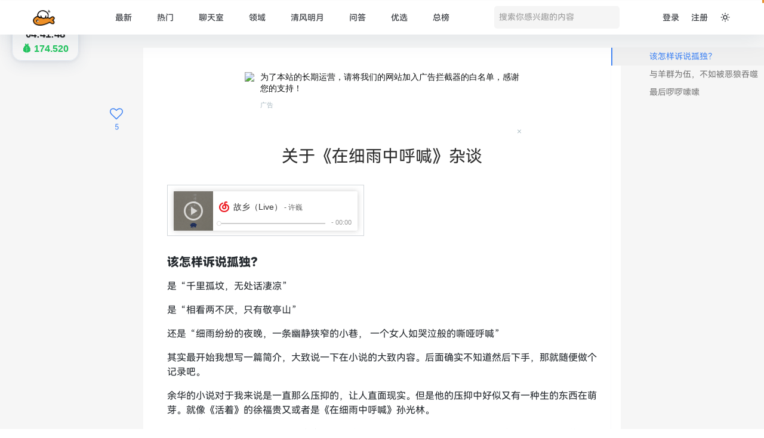

--- FILE ---
content_type: text/html; charset=utf-8
request_url: https://fishpi.cn/article/1699784796020?p=1&m=0
body_size: 21337
content:
<!DOCTYPE html>
<html>
<head>
<meta charset="utf-8" />
<meta http-equiv="X-UA-Compatible" content="IE=edge">
<meta name="viewport" content="width=device-width, initial-scale=1.0, maximum-scale=1.0, user-scalable=0" />
<title>关于《在细雨中呼喊》杂谈 - 摸鱼派 - 白与画科技</title>
        <meta name="keywords"
              content="读书,摸鱼日记"/>
        <meta name="description" content="该怎样诉说孤独？ 是“千里孤坟，无处话凄凉” 是“相看两不厌，只有敬亭山” 还是“细雨纷纷的夜晚，一条幽静狭窄的小巷， 一个女人如哭泣般的嘶哑呼喊” 其实最开始我想写一篇简介，大致说一下在小说的大致内容。后面确实不知道然后下手，那就随便做个记录吧。 余华的小说对于我来说是一直那么压抑的，让人直面现实 ...."/>
<link rel="preconnect" href="https://fishpi.cn">
<meta name="copyright" content="B3log" />
<meta http-equiv="Window-target" content="_top" />
<link rel="stylesheet" href="https://fishpi.cn/css/responsive.css?20260121123458" />
<link rel="stylesheet" href="https://fishpi.cn/css/base.css?20260121123458" />
<link rel="icon" type="image/png" href="https://fishpi.cn/images/favicon.png?20260121123458" />
<link rel="apple-touch-icon" href="https://fishpi.cn/images/faviconH.png">
<link rel="search" type="application/opensearchdescription+xml" title="Rym" href="/opensearch.xml">
<link rel="stylesheet" href="https://fishpi.cn/js/lib/tooltips/tooltips.min.css?20260121123458">

<script type="text/javascript" charset="UTF-8" src="https://cdn.wwads.cn/js/makemoney.js"></script>
<meta name="baidu-site-verification" content="codeva-wF3TNphcy6" />
<script src="https://file.fishpi.cn/darkreader.js?20260121123458"></script>
<script src="https://fishpi.cn/js/color-mode.min.js?20260121123458"></script>
<script src="https://room.adventext.fun/embed.min.js?20260121123458"></script>
    <link rel="stylesheet" href="https://fishpi.cn/js/lib/compress/article.min.css?20260121123458">
    <link rel="stylesheet" href="https://fishpi.cn/css/index.css?20260121123458"/>
    <link rel="canonical"
          href="https://fishpi.cn/article/1699784796020?p=1&m=0">
        <link rel="prev" title="新人报………………"
              href="https://fishpi.cn/article/1699609047942">
        <link rel="next" title="你还在为付费看小说而烦恼吗，你还在为付费看漫画而忧虑吗，快点进来。"
              href="https://fishpi.cn/article/1699841584707">
    <!-- Open Graph -->
    <meta property="og:locale" content="zh_CN"/>
    <meta property="og:type" content="article"/>
    <meta property="og:title" content="关于《在细雨中呼喊》杂谈 - 摸鱼派 - 白与画科技"/>
    <meta property="og:description" content="该怎样诉说孤独？ 是“千里孤坟，无处话凄凉” 是“相看两不厌，只有敬亭山” 还是“细雨纷纷的夜晚，一条幽静狭窄的小巷， 一个女人如哭泣般的嘶哑呼喊” 其实最开始我想写一篇简介，大致说一下在小说的大致内容。后面确实不知道然后下手，那就随便做个记录吧。 余华的小说对于我来说是一直那么压抑的，让人直面现实 ...."/>
    <meta property="og:image" content="https://file.fishpi.cn/2023/02/blob-84af5770.png?imageView2/1/w/210/h/210/interlace/0/q/100"/>
    <meta property="og:url" content="https://fishpi.cn/article/1699784796020"/>
    <meta property="og:site_name" content="摸鱼派 - 白与画科技"/>
    <!-- Twitter Card -->
    <meta name="twitter:card" content="summary"/>
    <meta name="twitter:description" content="该怎样诉说孤独？ 是“千里孤坟，无处话凄凉” 是“相看两不厌，只有敬亭山” 还是“细雨纷纷的夜晚，一条幽静狭窄的小巷， 一个女人如哭泣般的嘶哑呼喊” 其实最开始我想写一篇简介，大致说一下在小说的大致内容。后面确实不知道然后下手，那就随便做个记录吧。 余华的小说对于我来说是一直那么压抑的，让人直面现实 ...."/>
    <meta name="twitter:title" content="关于《在细雨中呼喊》杂谈 - 摸鱼派 - 白与画科技"/>
    <meta name="twitter:image" content="https://file.fishpi.cn/2023/02/blob-84af5770.png?imageView2/1/w/210/h/210/interlace/0/q/100"/>
    <meta name="twitter:url" content="https://fishpi.cn/article/1699784796020"/>
    <meta name="twitter:site" content="@B3logOS"/>
    <meta name="twitter:creator" content="@B3logOS"/>
</head>
<body itemscope itemtype="http://schema.org/Product" class="article">
<img itemprop="image" class="fn-none" src="https://file.fishpi.cn/2023/02/blob-84af5770.png?imageView2/1/w/210/h/210/interlace/0/q/100"/>
<p itemprop="description" class="fn-none">"该怎样诉说孤独？ 是“千里孤坟，无处话凄凉” 是“相看两不厌，只有敬亭山” 还是“细雨纷纷的夜晚，一条幽静狭窄的小巷， 一个女人如哭泣般的嘶哑呼喊” 其实最开始我想写一篇简介，大致说一下在小说的大致内容。后面确实不知道然后下手，那就随便做个记录吧。 余华的小说对于我来说是一直那么压抑的，让人直面现实 ...."</p>
<script src="https://fishpi.cn/js/lib/lottie.min.js"></script>
<script src="https://fishpi.cn/js/lib/logo.js"></script>
<div class="nav">
    <h1 aria-label="摸鱼派 - 白与画科技" class="tooltipped tooltipped-s">
        <a href="https://fishpi.cn">
            <div style="height: 55px;width: 55px;padding-bottom: 6px;" id="logo-animate"></div>
            <script>
                var params = {
                    container: document.getElementById('logo-animate'),
                    renderer: 'svg',
                    loop: false,
                    autoplay: false,
                    animationData: logoData
                };

                var anim;
                anim = lottie.loadAnimation(params);
                anim.goToAndPlay(27, true)
                setTimeout(function () {
                    $('#logo-animate').on('mouseenter', function(){
                        anim.goToAndPlay(10, true)
                    });
                }, 1000);
            </script>
        </a>
    </h1>
    <div class="nav-tabs">
        <a pjax-title="最新 - 摸鱼派 - 白与画科技"
           href="https://fishpi.cn/recent">
            <svg>
                <use xlink:href="#refresh"></use>
            </svg> 最新</a>
        <a pjax-title="热门 - 摸鱼派 - 白与画科技"
           href="https://fishpi.cn/hot">
            <svg>
                <use xlink:href="#fire"></use>
            </svg> 热门</a>
        <a pjax-title="聊天室 - 摸鱼派 - 白与画科技"
           href="https://fishpi.cn/cr">
            <svg>
                <use xlink:href="#chat"></use>
            </svg> 聊天室</a>
        <a pjax-title="领域 - 摸鱼派 - 白与画科技"
           href="https://fishpi.cn/domains">
            <svg>
                <use xlink:href="#domain"></use>
            </svg> 领域</a>
        <a pjax-title="清风明月 - 摸鱼派 - 白与画科技"
           href="https://fishpi.cn/breezemoons">
            <svg>
                <use xlink:href="#breezemoons"></use>
            </svg> 清风明月</a>
        <a pjax-title="问答 - 摸鱼派 - 白与画科技"
           href="https://fishpi.cn/qna">
            <svg>
                <use xlink:href="#iconAsk"></use>
            </svg> 问答</a>
        <a href="https://fishpi.cn/perfect">
            <svg>
                <use xlink:href="#perfect"></use>
            </svg> 优选</a>
        <a href="https://fishpi.cn/top">
            <svg>
                <use xlink:href="#rank"></use>
            </svg> 总榜</a>
    </div>
    <form class="responsive-hide fn-left" target="_blank" action="/search">
        <input class="search" placeholder="搜索你感兴趣的内容" type="text" name="key" id="search"
               value="">
        <input type="submit" class="fn-none" value=""/>
    </form>
    <div class="user-nav">
            <a href="javascript: Util.goLogin();" class="unlogin">登录</a>
            <a href="javascript:Util.goRegister()" class="unlogin">注册</a>
            <a href="javascript:void(0)" title="切换颜色模式" id="color-mode">
                <svg>
                    <use xlink:href="#color-sun"></use>
                </svg>
            </a>
    </div>
</div>
<div class="article-container">
<div class="article-body">
        <div class="wwads-cn wwads-horizontal" data-id="229" style="max-width: 90%;background-color: #ffffff;margin: 10px 20% 0 20%;"></div>
    <div class="wrapper">
        <h1 class="article-title" itemprop="name">
            关于《在细雨中呼喊》杂谈
        </h1>

            <div class="vditor-reset article-content">
                <p><a href="https://" target="_blank" rel="nofollow"></a></p>
<iframe border="0" marginwidth="0" marginheight="0" width="330" height="86" src="https://music.163.com/outchain/player?type=2&amp;id=1960403945&amp;auto=1&amp;height=66" security="restricted" sandbox="allow-same-origin allow-forms allow-scripts"></iframe>
<h4 id="toc_h4_0"><strong>该怎样诉说孤独？</strong></h4>
<p>是“千里孤坟，无处话凄凉”</p>
<p>是“相看两不厌，只有敬亭山”</p>
<p>还是“细雨纷纷的夜晚，一条幽静狭窄的小巷， 一个女人如哭泣般的嘶哑呼喊”</p>
<p>其实最开始我想写一篇简介，大致说一下在小说的大致内容。后面确实不知道然后下手，那就随便做个记录吧。</p>
<p>余华的小说对于我来说是一直那么压抑的，让人直面现实。但是他的压抑中好似又有一种生的东西在萌芽。就像《活着》的徐福贵又或者是《在细雨中呼喊》孙光林。</p>
<p>徐福贵在时代的背景下，人生和家庭不断受着磨难，亲人陆续离开，到最后孙子的意外离世。陪着一头名为“富贵”的水牛艰难而平静地活着余生。</p>
<p>孙光林因为家庭贫困不受待见，6岁送给了一对没有子女的夫妇，12岁养父自杀养母离去，回到原生家庭的他就像甩出去的包裹又砸了回来。</p>
<p>他们都是孤独的，他们的退后一步身后空无一人，最终踽踽独行。</p>
<p>这就是我为什么说他的压抑中有种生的东西在萌芽，因为你来也一个人，走也一个人，你会尝遍人生的所有，最后孤独前行。</p>
<h4 id="toc_h4_1"><strong>与羊群为伍，不如被恶狼吞噬</strong></h4>
<p>孙光林回家试图融入他的“家人”去了大学试图融入儿时伙伴苏杭的“圈子”，尽管内心厌恶，还是会跟在他们屁股后面。</p>
<p>我不清楚文字前的你们有没有经历过，我是有，我刻意的去维持关系，就好像自己一呼百应有很多朋友，可当我不再去联系他们，也不会有人关系你最近过得怎么样，所以泡沫一般的友情说散就散。</p>
<p>余华在书中写到“我不再装模作样地拥有很多朋友，而是回到了孤单之中，以真正的我开始了独自的生活。有时我也会因为寂寞而难以忍受空虚的折磨，但我宁愿以这样的方式来维护自己的自尊，也不愿以耻辱为代价去换取那种表面的朋友。”</p>
<p>内心的孤独不能靠着别人得到满足，也别幻想用别人的热闹来填满自己的空虚。</p>
<p>《十一种孤独》里写到“人都是孤独的，没有人逃脱得了”</p>
<h4 id="toc_h4_2"><strong>最后啰啰嗦嗦</strong></h4>
<p>出去吃了个饭，然后思路就断了。</p>
<p>最后说一点余华老师在书中提到“当你凶狠地对待这个世界时，才发现它突然变得温文尔雅了”</p>
<p>很多时候我们想的都是算了算了没必要，忍忍就过去了。但是我最近在工作中的一些事情发现，你突然要跟这些“牛鬼蛇神”耍流氓的时候，他突然就要跟你讲道理了。</p>
<p>别担心嘛，能讲道理好好将道理，实在讲不了了，拿把刀架他脖子上，操他妈的。</p>
<p>好了，就这样。</p>
<p>记于癸卯年十一月</p>
<p><img src="https://file.fishpi.cn/2023/11/d86970fed096dcded46f81f3a10a699-80d534b2.jpg" alt="d86970fed096dcded46f81f3a10a699.jpg"><a href="https://" target="_blank" rel="nofollow"></a></p>
            </div>


        <div class="article-tail">
            <div class="article-actions action-btns fn-right">
                    <span onclick="Article.toggleToc()" aria-label="目录"
                          class="tooltipped tooltipped-n"><svg class="ft-red icon-unordered-list"><use
                                    xlink:href="#unordered-list"></use></svg></span> &nbsp;


                <span aria-label="举报" class="tooltipped tooltipped-n"
                      onclick="$('#reportDialog').data('type', 0).data('id', '1699784796020').dialog('open')"
                ><svg><use xlink:href="#icon-report"></use></svg></span> &nbsp;
            </div>
            <div class="fn-flex">
                <ul class="tag-desc fn-flex-1 tag-desc--right">
                        <li data-id="1630588657958">
                            <a href="https://fishpi.cn/tag/%e8%af%bb%e4%b9%a6">
                                    <div alt="读书"
                                         style="background-image: url('https://file.fishpi.cn/2021/09/读书-620fd92e.png');"></div>
                                读书
                            </a>
                            <div style="width: auto;min-width: auto;white-space: nowrap;">
                                <div class="vditor-reset ft__smaller">
                                    <p></p>
                                </div>
                                <span class="fn-right ft__fade">
                            <span class="article-level0">106</span>
                            引用
                            </span>
                            </div>
                        </li>
                        <li data-id="1630585630127">
                            <a href="https://fishpi.cn/tag/%e6%91%b8%e9%b1%bc%e6%97%a5%e8%ae%b0">
                                    <div alt="摸鱼日记"
                                         style="background-image: url('https://file.fishpi.cn/2021/09/鱼-fb7e4575.png');"></div>
                                摸鱼日记
                            </a>
                            <div style="width: auto;min-width: auto;white-space: nowrap;">
                                <div class="vditor-reset ft__smaller">
                                    <p>打工人的摸鱼日记</p>
                                </div>
                                <span class="fn-right ft__fade">
                            <span class="article-level0">148</span>
                            引用
                            </span>
                            </div>
                        </li>
                </ul>
            </div>
            <div id="articleActionPanel" class="comment__action"></div>
            <div class="article__meta">
                <div>
                    <a rel="author" href="https://fishpi.cn/member/VON13">
                        <div class="avatar fn__left tooltipped-user" aria-name="VON13"
                             style="background-image: url('https://file.fishpi.cn/2023/02/blob-84af5770.png?imageView2/1/w/210/h/210/interlace/0/q/100');"></div>
                    </a>
                </div>
                <div class="fn__flex-1">
                    <div id="articleMeta" class="fn__clear" style="height: auto; overflow: visible">
                        <a rel="author" href="https://fishpi.cn/member/VON13"
                           class="article__stats article__stats--a tooltipped tooltipped-e"
                           aria-label="2023年11月12日 18:26:36">
                            <span class="article__cnt">菌菌菌菌菌子</span>
                            <time>2 年前</time>
                                <span id="articltVia" class="via" data-ua="Mozilla/5.0 (Windows NT 6.1; Win64; x64) AppleWebKit/537.36 (KHTML, like Gecko) Chrome/114.0.5735.289 Safari/537.36"></span>
                        </a>
                            <a href="https://fishpi.cn/city/重庆" target="_blank" class="article__stats article__stats--a">
                                <span class="article__cnt">重庆</span>
                                位置
                            </a>
                        <div id="articleStats">
                            <div id="articleGoodCnt" class="article__stats usersInteracts article__stats--a">
                                <span class="article__cnt">6</span>
                                点赞
                            </div>
                            <div id="articleFollowCnt" class="article__stats usersInteracts article__stats--a">
                                <span class="article__cnt">0</span>
                                关注
                            </div>
                            <div id="articleCollectCnt" class="article__stats usersInteracts article__stats--a">
                                <span class="article__cnt">1</span>
                                收藏
                             </div>
                             <div class="article__stats usersInteracts article__stats--a">
                                    <span class="article__cnt">作者勋章</span>
                                        <span class="tip-wrapper">
                                            <img src="https://fishpi.cn/gen?id=2"/>
                                            <span class="tip-text">
                                                    <span style="color:#8b5cf6;">[稀有]</span>
                                                    &nbsp;
                                                超级会员 - 摸鱼派超级会籍成员
                                            </span>
                                        </span>
                                        <span class="tip-wrapper">
                                            <img src="https://fishpi.cn/gen?id=14"/>
                                            <span class="tip-text">
                                                    <span style="color:#eab308;font-weight:700;">[传说]</span>
                                                    &nbsp;
                                                摸鱼派3岁啦 - 三生有幸
                                            </span>
                                        </span>
                                        <span class="tip-wrapper">
                                            <img src="https://fishpi.cn/gen?id=21"/>
                                            <span class="tip-text">
                                                    <span style="color:#eab308;font-weight:700;">[传说]</span>
                                                    &nbsp;
                                                摸鱼派4岁啦 - 四季有你
                                            </span>
                                        </span>
                                        <span class="tip-wrapper">
                                            <img src="https://fishpi.cn/gen?id=5"/>
                                            <span class="tip-text">
                                                    <span style="color:#1d4ed8;">[精良]</span>
                                                    &nbsp;
                                                摸鱼派粉丝 - 捐助摸鱼派达16RMB; 编号No.66
                                            </span>
                                        </span>
                             </div>
                         </div>
                        <br>
                            <div class="fn-clear"></div>
                            <br>
                            <div id="articleThanksCnt" class="article__stats usersInteracts article__stats--a">
                                <span class="article__cnt">5</span>
                                <span class="fn__flex-inline">感谢&nbsp;<svg><use xlink:href="#iconHeart"></use></svg></span>
                            </div>
                            <br>
                            <div class="fn-clear"></div>
                            <br>
                            <div class="article__stats usersInteracts article__stats--a">
                                <span class="article__cnt">24</span>
                                <span class="fn__flex-inline">回帖&nbsp;<svg><use xlink:href="#replyIcon"></use></svg></span>
                            </div>
                                <a target="_blank" href="https://fishpi.cn/member/VON13">
                                    <div class="article__participant">
                                        <div class="avatar-small" aria-label="VON13" style="background-image: url('https://file.fishpi.cn/2023/02/blob-84af5770.png?imageView2/1/w/48/h/48/interlace/0/q/100');"></div>
                                    </div>
                                </a>
                                <a target="_blank" href="https://fishpi.cn/member/custom">
                                    <div class="article__participant">
                                        <div class="avatar-small" aria-label="custom" style="background-image: url('https://file.fishpi.cn/2023/07/blob-1af96702.png?imageView2/1/w/48/h/48/interlace/0/q/100');"></div>
                                    </div>
                                </a>
                                <a target="_blank" href="https://fishpi.cn/member/YX">
                                    <div class="article__participant">
                                        <div class="avatar-small" aria-label="YX" style="background-image: url('https://file.fishpi.cn/2023/10/blob-85383de5.png?imageView2/1/w/48/h/48/interlace/0/q/100');"></div>
                                    </div>
                                </a>
                                <a target="_blank" href="https://fishpi.cn/member/duke007">
                                    <div class="article__participant">
                                        <div class="avatar-small" aria-label="duke007" style="background-image: url('https://file.fishpi.cn/2023/12/blob-474d672b.png?imageView2/1/w/48/h/48/interlace/0/q/100');"></div>
                                    </div>
                                </a>
                                <a target="_blank" href="https://fishpi.cn/member/Wsf990620">
                                    <div class="article__participant">
                                        <div class="avatar-small" aria-label="Wsf990620" style="background-image: url('https://file.fishpi.cn/2022/12/blob-71f45461.png?imageView2/1/w/48/h/48/interlace/0/q/100');"></div>
                                    </div>
                                </a>
                                <a target="_blank" href="https://fishpi.cn/member/shiyu">
                                    <div class="article__participant">
                                        <div class="avatar-small" aria-label="shiyu" style="background-image: url('https://file.fishpi.cn/2023/05/blob-980c2263.png?imageView2/1/w/48/h/48/interlace/0/q/100');"></div>
                                    </div>
                                </a>
                                <a target="_blank" href="https://fishpi.cn/member/YueYue">
                                    <div class="article__participant">
                                        <div class="avatar-small" aria-label="YueYue" style="background-image: url('https://file.fishpi.cn/2025/07/blob-5af0eb18.png?imageView2/1/w/48/h/48/interlace/0/q/100');"></div>
                                    </div>
                                </a>
                                <a target="_blank" href="https://fishpi.cn/member/Carrier">
                                    <div class="article__participant">
                                        <div class="avatar-small" aria-label="Carrier" style="background-image: url('https://file.fishpi.cn/2023/01/blob-6f8cb4cd.png?imageView2/1/w/48/h/48/interlace/0/q/100');"></div>
                                    </div>
                                </a>
                                <a target="_blank" href="https://fishpi.cn/member/HollowMan">
                                    <div class="article__participant">
                                        <div class="avatar-small" aria-label="HollowMan" style="background-image: url('https://file.fishpi.cn/2025/12/blob-2801d045.png?imageView2/1/w/48/h/48/interlace/0/q/100');"></div>
                                    </div>
                                </a>
                                <a target="_blank" href="https://fishpi.cn/member/xiaoaonan">
                                    <div class="article__participant">
                                        <div class="avatar-small" aria-label="xiaoaonan" style="background-image: url('https://file.fishpi.cn/2023/06/20221230103421fc9025b7-a02d013e.gif?imageView2/1/w/48/h/48/interlace/0/q/100');"></div>
                                    </div>
                                </a>
                                <a target="_blank" href="https://fishpi.cn/member/baba22222">
                                    <div class="article__participant">
                                        <div class="avatar-small" aria-label="baba22222" style="background-image: url('https://file.fishpi.cn/2025/02/blob-6a29908a.png?imageView2/1/w/48/h/48/interlace/0/q/100');"></div>
                                    </div>
                                </a>
                                <a target="_blank" href="https://fishpi.cn/member/kongfang">
                                    <div class="article__participant">
                                        <div class="avatar-small" aria-label="kongfang" style="background-image: url('https://file.fishpi.cn/2023/06/blob-850c060f.png?imageView2/1/w/48/h/48/interlace/0/q/100');"></div>
                                    </div>
                                </a>
                                <a target="_blank" href="https://fishpi.cn/member/Dominic">
                                    <div class="article__participant">
                                        <div class="avatar-small" aria-label="Dominic" style="background-image: url('https://file.fishpi.cn/2024/06/blob-0d5aede3.png?imageView2/1/w/48/h/48/interlace/0/q/100');"></div>
                                    </div>
                                </a>
                                <a target="_blank" href="https://fishpi.cn/member/ddgg">
                                    <div class="article__participant">
                                        <div class="avatar-small" aria-label="ddgg" style="background-image: url('https://file.fishpi.cn/2023/09/微信图片20230918142249-7c5c9806.jpg?imageView2/1/w/48/h/48/interlace/0/q/100');"></div>
                                    </div>
                                </a>
                                <a target="_blank" href="https://fishpi.cn/member/xia">
                                    <div class="article__participant">
                                        <div class="avatar-small" aria-label="xia" style="background-image: url('https://file.fishpi.cn/2023/06/CL-3e9ad40a.gif?imageView2/1/w/48/h/48/interlace/0/q/100');"></div>
                                    </div>
                                </a>
                    </div>
                    <div class="fn__clear article__view">
                        <span class="fn__flex-inline tooltipped__n tooltipped-n tooltipped" aria-label="总访问计数">
                            <svg><use xlink:href="#iconTop"></use></svg>
                                2.9K
                        </span>
                    </div>
                </div>
            </div>
        </div>
    </div>
</div>
<div class="main">
    <div class="wrapper" id="articleCommentsPanel">
            <div class="module nice">
                <div class="module-header">
                    <svg class="ft-blue">
                        <use xlink:href="#thumbs-up"></use>
                    </svg>
                    优质回帖
                </div>
                <div class="module-panel list comments">
                    <ul>
                            <li>
                                <div class="fn-flex">
                                    <a rel="nofollow" href="https://fishpi.cn/member/Carrier">
                                        <div class="avatar"
                                             aria-label="Carrier"
                                             style="background-image:url('https://file.fishpi.cn/2023/01/blob-6f8cb4cd.png?imageView2/1/w/48/h/48/interlace/0/q/100')"></div>
                                    </a>
                                    <div class="fn-flex-1">
                                        <div class="fn-clear comment-info ft-smaller">
                                            <span class="fn-left">
                                                <a rel="nofollow"
                                                   href="https://fishpi.cn/member/Carrier"
                                                   class="ft-gray"><span
                                                            class="ft-gray">我的胖猫叫咪咪 (Carrier)</span></a>
                                                 <span class="ft-fade">• 2 年前</span>
 
                                                 <span class="cmt-via ft-fade"
                                                                                                    data-ua="Mozilla/5.0 (Windows NT 10.0; Win64; x64) AppleWebKit/537.36 (KHTML, like Gecko) Chrome/119.0.0.0 Safari/537.36"></span>
                                             </span>
                                                 &nbsp;
                                                     <span class="tip-wrapper">
                                                         <img src="https://fishpi.cn/gen?id=11"/>
                                                         <span class="tip-text">
                                                                 <span style="color:#eab308;font-weight:700;">[传说]</span>
                                                                 &nbsp;
                                                             摸鱼派2岁啦 - 二分明月
                                                         </span>
                                                     </span>
                                                     <span class="tip-wrapper">
                                                         <img src="https://fishpi.cn/gen?id=14"/>
                                                         <span class="tip-text">
                                                                 <span style="color:#eab308;font-weight:700;">[传说]</span>
                                                                 &nbsp;
                                                             摸鱼派3岁啦 - 三生有幸
                                                         </span>
                                                     </span>
                                                     <span class="tip-wrapper">
                                                         <img src="https://fishpi.cn/gen?id=21"/>
                                                         <span class="tip-text">
                                                                 <span style="color:#eab308;font-weight:700;">[传说]</span>
                                                                 &nbsp;
                                                             摸鱼派4岁啦 - 四季有你
                                                         </span>
                                                     </span>
                                                     <span class="tip-wrapper">
                                                         <img src="https://fishpi.cn/gen?id=5"/>
                                                         <span class="tip-text">
                                                                 <span style="color:#1d4ed8;">[精良]</span>
                                                                 &nbsp;
                                                             摸鱼派粉丝 - 捐助摸鱼派达16RMB; 编号No.36
                                                         </span>
                                                     </span>
                                             <a class="ft-a-title fn-right tooltipped tooltipped-nw"
                                                aria-label="跳转到回帖"
                                               href="javascript:Comment.goComment('https://fishpi.cn/article/1699784796020?p=1&m=0#1699837358322')">
                                                <svg>
                                                    <use xlink:href="#down"></use>
                                                </svg>
                                            </a>
                                        </div>
                                        <div class="vditor-reset comment">
                                            <p>感觉看过，又不记得内容。但书里的话记得。等看完网文小说我去看一遍。</p>
<p>“我不再装模作样地拥有很多朋友，而是回到了孤单之中，以真正的我开始了独自的生活。有时我也会因为寂寞而难以忍受空虚的折磨，但我宁愿以这样的方式来维护自己的自尊，也不愿以耻辱为代价去换取那种表面的朋友。”</p>
                                        </div>
                                    </div>
                                </div>
                            </li>
                            <li>
                                <div class="fn-flex">
                                    <a rel="nofollow" href="https://fishpi.cn/member/YX">
                                        <div class="avatar"
                                             aria-label="YX"
                                             style="background-image:url('https://file.fishpi.cn/2023/10/blob-85383de5.png?imageView2/1/w/48/h/48/interlace/0/q/100')"></div>
                                    </a>
                                    <div class="fn-flex-1">
                                        <div class="fn-clear comment-info ft-smaller">
                                            <span class="fn-left">
                                                <a rel="nofollow"
                                                   href="https://fishpi.cn/member/YX"
                                                   class="ft-gray"><span
                                                            class="ft-gray">旭旭 (YX)</span></a>
                                                 <span class="ft-fade">• 2 年前</span>
 
                                                 <span class="cmt-via ft-fade"
                                                                                                    data-ua="Mozilla/5.0 (Windows NT 10.0; Win64; x64) AppleWebKit/537.36 (KHTML, like Gecko) Chrome/119.0.0.0 Safari/537.36 Edg/119.0.0.0"></span>
                                             </span>
                                             <a class="ft-a-title fn-right tooltipped tooltipped-nw"
                                                aria-label="跳转到回帖"
                                               href="javascript:Comment.goComment('https://fishpi.cn/article/1699784796020?p=1&m=0#1699844029470')">
                                                <svg>
                                                    <use xlink:href="#down"></use>
                                                </svg>
                                            </a>
                                        </div>
                                        <div class="vditor-reset comment">
                                            <p>可以看下 尘埃落定 这本书，好像阿来写的，又黄又哲学，当时是和活着一起看的😂 ，当时人都震惊了。一定程度改变了我的三观。</p>
                                        </div>
                                    </div>
                                </div>
                            </li>
                            <li>
                                <div class="fn-flex">
                                    <a rel="nofollow" href="https://fishpi.cn/member/YueYue">
                                        <div class="avatar"
                                             aria-label="YueYue"
                                             style="background-image:url('https://file.fishpi.cn/2025/07/blob-5af0eb18.png?imageView2/1/w/48/h/48/interlace/0/q/100')"></div>
                                    </a>
                                    <div class="fn-flex-1">
                                        <div class="fn-clear comment-info ft-smaller">
                                            <span class="fn-left">
                                                <a rel="nofollow"
                                                   href="https://fishpi.cn/member/YueYue"
                                                   class="ft-gray"><span
                                                            class="ft-gray">YueYue</span></a>
                                                 <span class="ft-fade">• 2 年前</span>
 
                                                 
                                             </span>
                                                 &nbsp;
                                                     <span class="tip-wrapper">
                                                         <img src="https://fishpi.cn/gen?id=28"/>
                                                         <span class="tip-text">
                                                                 <span style="color:#ef4444;font-weight:700;text-shadow:0 0 6px rgba(239,68,68,0.9);">[限定]</span>
                                                                 &nbsp;
                                                             2023 - 摸鱼派第三届年终征文No.1
                                                         </span>
                                                     </span>
                                                     <span class="tip-wrapper">
                                                         <img src="https://fishpi.cn/gen?id=29"/>
                                                         <span class="tip-text">
                                                                 <span style="color:#ef4444;font-weight:700;text-shadow:0 0 6px rgba(239,68,68,0.9);">[限定]</span>
                                                                 &nbsp;
                                                             2024 - 摸鱼派第四届年终征文No.1
                                                         </span>
                                                     </span>
                                                     <span class="tip-wrapper">
                                                         <img src="https://fishpi.cn/gen?id=11"/>
                                                         <span class="tip-text">
                                                                 <span style="color:#eab308;font-weight:700;">[传说]</span>
                                                                 &nbsp;
                                                             摸鱼派2岁啦 - 二分明月
                                                         </span>
                                                     </span>
                                                     <span class="tip-wrapper">
                                                         <img src="https://fishpi.cn/gen?id=5"/>
                                                         <span class="tip-text">
                                                                 <span style="color:#1d4ed8;">[精良]</span>
                                                                 &nbsp;
                                                             摸鱼派粉丝 - 捐助摸鱼派达16RMB; 编号No.154
                                                         </span>
                                                     </span>
                                             <a class="ft-a-title fn-right tooltipped tooltipped-nw"
                                                aria-label="跳转到回帖"
                                               href="javascript:Comment.goComment('https://fishpi.cn/article/1699784796020?p=1&m=0#1699863335132')">
                                                <svg>
                                                    <use xlink:href="#down"></use>
                                                </svg>
                                            </a>
                                        </div>
                                        <div class="vditor-reset comment">
                                            <p>行！摸鱼摸着摸着想买书了</p>
                                        </div>
                                    </div>
                                </div>
                            </li>
                    </ul>
                </div>
            </div>

        
        <div class="module comments" id="comments">
            <div class="comments-header module-header">
                <span class="article-cmt-cnt">24 回帖</span>
                <span class="fn-right">
                            <a class="tooltipped tooltipped-nw"
                               href="javascript:Comment.exchangeCmtSort(0)"
                               aria-label="切换到实时回帖浏览模式"><span
                                        class="icon-sortasc"></span></a>&nbsp;
                            <a class="tooltipped tooltipped-nw" href="javascript:Comment._bgFade($('#bottomComment'))"
                               aria-label="跳转到底部回帖"><svg><use
                                            xlink:href="#chevron-down"></use></svg></a>
                        </span>
            </div>
            <div class="list">
                <div class="comment__reply">
                        <div class="reply__text fn-flex-1 commentToggleEditorBtn" onclick="Util.goLogin();">登录参与讨论
                            ...
                        </div>
                </div>
                <ul>
<li id="1699802100320"
    class=" cmt-selected">
    <div class="fn-flex">
        <div>
            <a rel="nofollow" href="https://fishpi.cn/member/ddgg">
            <div class="avatar"
                 aria-label="ddgg" style="background-image:url('https://file.fishpi.cn/2023/09/微信图片20230918142249-7c5c9806.jpg?imageView2/1/w/48/h/48/interlace/0/q/100')"></div>
            </a>
        </div>
        <div class="fn-flex-1">
            <div class="comment-get-comment list"></div>
            <div class="fn-clear comment-info">
                <span class="fn-left ft-smaller">
                    <a rel="nofollow" href="https://fishpi.cn/member/ddgg" class="ft-gray"><span class="ft-gray">点点 (ddgg)</span></a>
                            <span class="tip-wrapper">
                                <img src="https://fishpi.cn/gen?id=11"/>
                                <span class="tip-text">
                                        <span style="color:#eab308;font-weight:700;">[传说]</span>
                                        &nbsp;
                                    摸鱼派2岁啦 - 二分明月
                                </span>
                            </span>
                            <span class="tip-wrapper">
                                <img src="https://fishpi.cn/gen?id=14"/>
                                <span class="tip-text">
                                        <span style="color:#eab308;font-weight:700;">[传说]</span>
                                        &nbsp;
                                    摸鱼派3岁啦 - 三生有幸
                                </span>
                            </span>
                            <span class="tip-wrapper">
                                <img src="https://fishpi.cn/gen?id=21"/>
                                <span class="tip-text">
                                        <span style="color:#eab308;font-weight:700;">[传说]</span>
                                        &nbsp;
                                    摸鱼派4岁啦 - 四季有你
                                </span>
                            </span>
                            <span class="tip-wrapper">
                                <img src="https://fishpi.cn/gen?id=9"/>
                                <span class="tip-text">
                                        <span style="color:#ea580c;font-weight:600;">[史诗]</span>
                                        &nbsp;
                                    摸鱼派忠粉 - 捐助摸鱼派达256RMB; 编号No.4
                                </span>
                            </span>
                            <span class="tip-wrapper">
                                <img src="https://fishpi.cn/gen?id=5"/>
                                <span class="tip-text">
                                        <span style="color:#1d4ed8;">[精良]</span>
                                        &nbsp;
                                    摸鱼派粉丝 - 捐助摸鱼派达16RMB; 编号No.22
                                </span>
                            </span>
                    <span class="ft-fade">• 2 年前</span>
                    
                </span>
                <span class="fn-right">

                </span>
            </div>
            <div class="vditor-reset comment">
                <p>余华老师的书呀</p>
            </div>
            <div class="comment-action">
                <div class="ft-fade fn-clear">
                        <span class="fn-pointer ft-smaller fn-left" onclick="Comment.showReply('1699802100320', this, 'comment-replies')">
                            1 回复 <svg class="icon-chevron-down fn-text-top"><use xlink:href="#chevron-down"></use></svg>
                        </span>
                    <span class="fn-right fn-hidden hover-show action-btns">
                        <span class="tooltipped tooltipped-n " aria-label="感谢"
                              onclick="Article.permissionTip(Label.noPermissionLabel)"
                        ><svg class="fn-text-top icon-heart"><use xlink:href="#heart"></use></svg> 0</span> &nbsp;
                    <span class="tooltipped tooltipped-n"
                          aria-label="赞同"
                            onclick="Article.permissionTip(Label.noPermissionLabel)"
                    ><svg class="icon-thumbs-up"><use xlink:href="#thumbs-up"></use></svg> 0</span> &nbsp;
                    <span class="tooltipped tooltipped-n"
                          aria-label="反对"
                            onclick="Article.permissionTip(Label.noPermissionLabel)"
                    ><svg class="icon-thumbs-down"><use xlink:href="#thumbs-down"></use></svg> 0</span> &nbsp;

                    <span aria-label="举报" class="tooltipped tooltipped-n"
                          onclick="$('#reportDialog').data('type', 1).data('id', '1699802100320').dialog('open')"
                    ><svg><use xlink:href="#icon-report"></use></svg></span> &nbsp;
                    </span>
                </div>
                <div class="comment-replies list"></div>
            </div>
        </div>
    </div>
</li>
<li id="1699836067162"
    class="">
    <div class="fn-flex">
        <div>
            <a rel="nofollow" href="https://fishpi.cn/member/HollowMan">
            <div class="avatar"
                 aria-label="HollowMan" style="background-image:url('https://file.fishpi.cn/2025/12/blob-2801d045.png?imageView2/1/w/48/h/48/interlace/0/q/100')"></div>
            </a>
        </div>
        <div class="fn-flex-1">
            <div class="comment-get-comment list"></div>
            <div class="fn-clear comment-info">
                <span class="fn-left ft-smaller">
                    <a rel="nofollow" href="https://fishpi.cn/member/HollowMan" class="ft-gray"><span class="ft-gray">美人鱼战士🐟 (HollowMan)</span></a>
                    <span class="ft-fade">• 2 年前</span>
                    <span class="cmt-via ft-fade hover-show fn-hidden" data-ua="Mozilla/5.0 (Windows NT 10.0; Win64; x64) AppleWebKit/537.36 (KHTML, like Gecko) Chrome/119.0.0.0 Safari/537.36"></span>
                </span>
                <span class="fn-right">

                </span>
            </div>
            <div class="vditor-reset comment">
                <p>文化人</p>
            </div>
            <div class="comment-action">
                <div class="ft-fade fn-clear">
                    <span class="fn-right fn-hidden hover-show action-btns">
                        <span class="tooltipped tooltipped-n " aria-label="感谢"
                              onclick="Article.permissionTip(Label.noPermissionLabel)"
                        ><svg class="fn-text-top icon-heart"><use xlink:href="#heart"></use></svg> 0</span> &nbsp;
                    <span class="tooltipped tooltipped-n"
                          aria-label="赞同"
                            onclick="Article.permissionTip(Label.noPermissionLabel)"
                    ><svg class="icon-thumbs-up"><use xlink:href="#thumbs-up"></use></svg> 0</span> &nbsp;
                    <span class="tooltipped tooltipped-n"
                          aria-label="反对"
                            onclick="Article.permissionTip(Label.noPermissionLabel)"
                    ><svg class="icon-thumbs-down"><use xlink:href="#thumbs-down"></use></svg> 0</span> &nbsp;

                    <span aria-label="举报" class="tooltipped tooltipped-n"
                          onclick="$('#reportDialog').data('type', 1).data('id', '1699836067162').dialog('open')"
                    ><svg><use xlink:href="#icon-report"></use></svg></span> &nbsp;
                    </span>
                </div>
                <div class="comment-replies list"></div>
            </div>
        </div>
    </div>
</li>
<li id="1699837358322"
    class=" cmt-perfect">
    <div class="fn-flex">
        <div>
            <a rel="nofollow" href="https://fishpi.cn/member/Carrier">
            <div class="avatar"
                 aria-label="Carrier" style="background-image:url('https://file.fishpi.cn/2023/01/blob-6f8cb4cd.png?imageView2/1/w/48/h/48/interlace/0/q/100')"></div>
            </a>
        </div>
        <div class="fn-flex-1">
            <div class="comment-get-comment list"></div>
            <div class="fn-clear comment-info">
                <span class="fn-left ft-smaller">
                    <a rel="nofollow" href="https://fishpi.cn/member/Carrier" class="ft-gray"><span class="ft-gray">我的胖猫叫咪咪 (Carrier)</span></a>
                            <span class="tip-wrapper">
                                <img src="https://fishpi.cn/gen?id=11"/>
                                <span class="tip-text">
                                        <span style="color:#eab308;font-weight:700;">[传说]</span>
                                        &nbsp;
                                    摸鱼派2岁啦 - 二分明月
                                </span>
                            </span>
                            <span class="tip-wrapper">
                                <img src="https://fishpi.cn/gen?id=14"/>
                                <span class="tip-text">
                                        <span style="color:#eab308;font-weight:700;">[传说]</span>
                                        &nbsp;
                                    摸鱼派3岁啦 - 三生有幸
                                </span>
                            </span>
                            <span class="tip-wrapper">
                                <img src="https://fishpi.cn/gen?id=21"/>
                                <span class="tip-text">
                                        <span style="color:#eab308;font-weight:700;">[传说]</span>
                                        &nbsp;
                                    摸鱼派4岁啦 - 四季有你
                                </span>
                            </span>
                            <span class="tip-wrapper">
                                <img src="https://fishpi.cn/gen?id=5"/>
                                <span class="tip-text">
                                        <span style="color:#1d4ed8;">[精良]</span>
                                        &nbsp;
                                    摸鱼派粉丝 - 捐助摸鱼派达16RMB; 编号No.36
                                </span>
                            </span>
                    <span class="ft-fade">• 2 年前</span>
                    <span class="cmt-via ft-fade hover-show fn-hidden" data-ua="Mozilla/5.0 (Windows NT 10.0; Win64; x64) AppleWebKit/537.36 (KHTML, like Gecko) Chrome/119.0.0.0 Safari/537.36"></span>
                </span>
                <span class="fn-right">

                </span>
            </div>
            <div class="vditor-reset comment">
                <p>感觉看过，又不记得内容。但书里的话记得。等看完网文小说我去看一遍。</p>
<p>“我不再装模作样地拥有很多朋友，而是回到了孤单之中，以真正的我开始了独自的生活。有时我也会因为寂寞而难以忍受空虚的折磨，但我宁愿以这样的方式来维护自己的自尊，也不愿以耻辱为代价去换取那种表面的朋友。”</p>
            </div>
            <div class="comment-action">
                <div class="ft-fade fn-clear">
                    <span class="fn-right fn-hidden hover-show action-btns">
                        <span class="tooltipped tooltipped-n " aria-label="感谢"
                              onclick="Article.permissionTip(Label.noPermissionLabel)"
                        ><svg class="fn-text-top icon-heart"><use xlink:href="#heart"></use></svg> 0</span> &nbsp;
                    <span class="tooltipped tooltipped-n"
                          aria-label="赞同"
                            onclick="Article.permissionTip(Label.noPermissionLabel)"
                    ><svg class="icon-thumbs-up"><use xlink:href="#thumbs-up"></use></svg> 2</span> &nbsp;
                    <span class="tooltipped tooltipped-n"
                          aria-label="反对"
                            onclick="Article.permissionTip(Label.noPermissionLabel)"
                    ><svg class="icon-thumbs-down"><use xlink:href="#thumbs-down"></use></svg> 0</span> &nbsp;

                    <span aria-label="举报" class="tooltipped tooltipped-n"
                          onclick="$('#reportDialog').data('type', 1).data('id', '1699837358322').dialog('open')"
                    ><svg><use xlink:href="#icon-report"></use></svg></span> &nbsp;
                    </span>
                </div>
                <div class="comment-replies list"></div>
            </div>
        </div>
    </div>
</li>
<li id="1699837901418"
    class="">
    <div class="fn-flex">
        <div>
            <a rel="nofollow" href="https://fishpi.cn/member/kongfang">
            <div class="avatar"
                 aria-label="kongfang" style="background-image:url('https://file.fishpi.cn/2023/06/blob-850c060f.png?imageView2/1/w/48/h/48/interlace/0/q/100')"></div>
            </a>
        </div>
        <div class="fn-flex-1">
            <div class="comment-get-comment list"></div>
            <div class="fn-clear comment-info">
                <span class="fn-left ft-smaller">
                    <a rel="nofollow" href="https://fishpi.cn/member/kongfang" class="ft-gray"><span class="ft-gray">孔方 (kongfang)</span></a>
                            <span class="tip-wrapper">
                                <img src="https://fishpi.cn/gen?id=14"/>
                                <span class="tip-text">
                                        <span style="color:#eab308;font-weight:700;">[传说]</span>
                                        &nbsp;
                                    摸鱼派3岁啦 - 三生有幸
                                </span>
                            </span>
                            <span class="tip-wrapper">
                                <img src="https://fishpi.cn/gen?id=9"/>
                                <span class="tip-text">
                                        <span style="color:#ea580c;font-weight:600;">[史诗]</span>
                                        &nbsp;
                                    摸鱼派忠粉 - 捐助摸鱼派达256RMB; 编号No.19
                                </span>
                            </span>
                            <span class="tip-wrapper">
                                <img src="https://fishpi.cn/gen?id=5"/>
                                <span class="tip-text">
                                        <span style="color:#1d4ed8;">[精良]</span>
                                        &nbsp;
                                    摸鱼派粉丝 - 捐助摸鱼派达16RMB; 编号No.81
                                </span>
                            </span>
                    <span class="ft-fade">• 2 年前</span>
                    <span class="cmt-via ft-fade hover-show fn-hidden" data-ua="Mozilla/5.0 (Windows NT 10.0; Win64; x64) AppleWebKit/537.36 (KHTML, like Gecko) Chrome/119.0.0.0 Safari/537.36"></span>
                </span>
                <span class="fn-right">

                </span>
            </div>
            <div class="vditor-reset comment">
                <p>好久没看过正经的书了</p>
            </div>
            <div class="comment-action">
                <div class="ft-fade fn-clear">
                    <span class="fn-right fn-hidden hover-show action-btns">
                        <span class="tooltipped tooltipped-n " aria-label="感谢"
                              onclick="Article.permissionTip(Label.noPermissionLabel)"
                        ><svg class="fn-text-top icon-heart"><use xlink:href="#heart"></use></svg> 0</span> &nbsp;
                    <span class="tooltipped tooltipped-n"
                          aria-label="赞同"
                            onclick="Article.permissionTip(Label.noPermissionLabel)"
                    ><svg class="icon-thumbs-up"><use xlink:href="#thumbs-up"></use></svg> 0</span> &nbsp;
                    <span class="tooltipped tooltipped-n"
                          aria-label="反对"
                            onclick="Article.permissionTip(Label.noPermissionLabel)"
                    ><svg class="icon-thumbs-down"><use xlink:href="#thumbs-down"></use></svg> 0</span> &nbsp;

                    <span aria-label="举报" class="tooltipped tooltipped-n"
                          onclick="$('#reportDialog').data('type', 1).data('id', '1699837901418').dialog('open')"
                    ><svg><use xlink:href="#icon-report"></use></svg></span> &nbsp;
                    </span>
                </div>
                <div class="comment-replies list"></div>
            </div>
        </div>
    </div>
</li>
<li id="1699838116004"
    class="">
    <div class="fn-flex">
        <div>
            <a rel="nofollow" href="https://fishpi.cn/member/shiyu">
            <div class="avatar"
                 aria-label="shiyu" style="background-image:url('https://file.fishpi.cn/2023/05/blob-980c2263.png?imageView2/1/w/48/h/48/interlace/0/q/100')"></div>
            </a>
        </div>
        <div class="fn-flex-1">
            <div class="comment-get-comment list"></div>
            <div class="fn-clear comment-info">
                <span class="fn-left ft-smaller">
                    <a rel="nofollow" href="https://fishpi.cn/member/shiyu" class="ft-gray"><span class="ft-gray">忘卿 (shiyu)</span></a>
                    <span class="ft-fade">• 2 年前</span>
                    <span class="cmt-via ft-fade hover-show fn-hidden" data-ua="Mozilla/5.0 (Windows NT 10.0; Win64; x64) AppleWebKit/537.36 (KHTML, like Gecko) Chrome/119.0.0.0 Safari/537.36"></span>
                </span>
                <span class="fn-right">

                </span>
            </div>
            <div class="vditor-reset comment">
                <p>只有比恶人还恶，才会发现他们也是会善的</p>
            </div>
            <div class="comment-action">
                <div class="ft-fade fn-clear">
                    <span class="fn-right fn-hidden hover-show action-btns">
                        <span class="tooltipped tooltipped-n " aria-label="感谢"
                              onclick="Article.permissionTip(Label.noPermissionLabel)"
                        ><svg class="fn-text-top icon-heart"><use xlink:href="#heart"></use></svg> 0</span> &nbsp;
                    <span class="tooltipped tooltipped-n"
                          aria-label="赞同"
                            onclick="Article.permissionTip(Label.noPermissionLabel)"
                    ><svg class="icon-thumbs-up"><use xlink:href="#thumbs-up"></use></svg> 0</span> &nbsp;
                    <span class="tooltipped tooltipped-n"
                          aria-label="反对"
                            onclick="Article.permissionTip(Label.noPermissionLabel)"
                    ><svg class="icon-thumbs-down"><use xlink:href="#thumbs-down"></use></svg> 0</span> &nbsp;

                    <span aria-label="举报" class="tooltipped tooltipped-n"
                          onclick="$('#reportDialog').data('type', 1).data('id', '1699838116004').dialog('open')"
                    ><svg><use xlink:href="#icon-report"></use></svg></span> &nbsp;
                    </span>
                </div>
                <div class="comment-replies list"></div>
            </div>
        </div>
    </div>
</li>
<li id="1699841347012"
    class="">
    <div class="fn-flex">
        <div>
            <a rel="nofollow" href="https://fishpi.cn/member/xia">
            <div class="avatar"
                 aria-label="xia" style="background-image:url('https://file.fishpi.cn/2023/06/CL-3e9ad40a.gif?imageView2/1/w/48/h/48/interlace/0/q/100')"></div>
            </a>
        </div>
        <div class="fn-flex-1">
            <div class="comment-get-comment list"></div>
            <div class="fn-clear comment-info">
                <span class="fn-left ft-smaller">
                    <a rel="nofollow" href="https://fishpi.cn/member/xia" class="ft-gray"><span class="ft-gray">San Jin Xin (xia)</span></a>
                            <span class="tip-wrapper">
                                <img src="https://fishpi.cn/gen?id=14"/>
                                <span class="tip-text">
                                        <span style="color:#eab308;font-weight:700;">[传说]</span>
                                        &nbsp;
                                    摸鱼派3岁啦 - 三生有幸
                                </span>
                            </span>
                    <span class="ft-fade">• 2 年前</span>
                    <span class="cmt-via ft-fade hover-show fn-hidden" data-ua="Mozilla/5.0 (Windows NT 10.0; Win64; x64) AppleWebKit/537.36 (KHTML, like Gecko) Chrome/119.0.0.0 Safari/537.36 Edg/119.0.0.0"></span>
                </span>
                <span class="fn-right">

                </span>
            </div>
            <div class="vditor-reset comment">
                <p>您近视吗？</p>
            </div>
            <div class="comment-action">
                <div class="ft-fade fn-clear">
                    <span class="fn-right fn-hidden hover-show action-btns">
                        <span class="tooltipped tooltipped-n " aria-label="感谢"
                              onclick="Article.permissionTip(Label.noPermissionLabel)"
                        ><svg class="fn-text-top icon-heart"><use xlink:href="#heart"></use></svg> 0</span> &nbsp;
                    <span class="tooltipped tooltipped-n"
                          aria-label="赞同"
                            onclick="Article.permissionTip(Label.noPermissionLabel)"
                    ><svg class="icon-thumbs-up"><use xlink:href="#thumbs-up"></use></svg> 0</span> &nbsp;
                    <span class="tooltipped tooltipped-n"
                          aria-label="反对"
                            onclick="Article.permissionTip(Label.noPermissionLabel)"
                    ><svg class="icon-thumbs-down"><use xlink:href="#thumbs-down"></use></svg> 0</span> &nbsp;

                    <span aria-label="举报" class="tooltipped tooltipped-n"
                          onclick="$('#reportDialog').data('type', 1).data('id', '1699841347012').dialog('open')"
                    ><svg><use xlink:href="#icon-report"></use></svg></span> &nbsp;
                    </span>
                </div>
                <div class="comment-replies list"></div>
            </div>
        </div>
    </div>
</li>
<li id="1699844029470"
    class=" cmt-perfect cmt-selected">
    <div class="fn-flex">
        <div>
            <a rel="nofollow" href="https://fishpi.cn/member/YX">
            <div class="avatar"
                 aria-label="YX" style="background-image:url('https://file.fishpi.cn/2023/10/blob-85383de5.png?imageView2/1/w/48/h/48/interlace/0/q/100')"></div>
            </a>
        </div>
        <div class="fn-flex-1">
            <div class="comment-get-comment list"></div>
            <div class="fn-clear comment-info">
                <span class="fn-left ft-smaller">
                    <a rel="nofollow" href="https://fishpi.cn/member/YX" class="ft-gray"><span class="ft-gray">旭旭 (YX)</span></a>
                    <span class="ft-fade">• 2 年前</span>
                    <span class="cmt-via ft-fade hover-show fn-hidden" data-ua="Mozilla/5.0 (Windows NT 10.0; Win64; x64) AppleWebKit/537.36 (KHTML, like Gecko) Chrome/119.0.0.0 Safari/537.36 Edg/119.0.0.0"></span>
                </span>
                <span class="fn-right">

                </span>
            </div>
            <div class="vditor-reset comment">
                <p>可以看下 尘埃落定 这本书，好像阿来写的，又黄又哲学，当时是和活着一起看的😂 ，当时人都震惊了。一定程度改变了我的三观。</p>
            </div>
            <div class="comment-action">
                <div class="ft-fade fn-clear">
                        <span class="fn-pointer ft-smaller fn-left" onclick="Comment.showReply('1699844029470', this, 'comment-replies')">
                            1 回复 <svg class="icon-chevron-down fn-text-top"><use xlink:href="#chevron-down"></use></svg>
                        </span>
                    <span class="fn-right fn-hidden hover-show action-btns">
                        <span class="tooltipped tooltipped-n " aria-label="感谢"
                              onclick="Article.permissionTip(Label.noPermissionLabel)"
                        ><svg class="fn-text-top icon-heart"><use xlink:href="#heart"></use></svg> 0</span> &nbsp;
                    <span class="tooltipped tooltipped-n"
                          aria-label="赞同"
                            onclick="Article.permissionTip(Label.noPermissionLabel)"
                    ><svg class="icon-thumbs-up"><use xlink:href="#thumbs-up"></use></svg> 1</span> &nbsp;
                    <span class="tooltipped tooltipped-n"
                          aria-label="反对"
                            onclick="Article.permissionTip(Label.noPermissionLabel)"
                    ><svg class="icon-thumbs-down"><use xlink:href="#thumbs-down"></use></svg> 0</span> &nbsp;

                    <span aria-label="举报" class="tooltipped tooltipped-n"
                          onclick="$('#reportDialog').data('type', 1).data('id', '1699844029470').dialog('open')"
                    ><svg><use xlink:href="#icon-report"></use></svg></span> &nbsp;
                    </span>
                </div>
                <div class="comment-replies list"></div>
            </div>
        </div>
    </div>
</li>
<li id="1699851636117"
    class=" cmt-selected">
    <div class="fn-flex">
        <div>
            <a rel="nofollow" href="https://fishpi.cn/member/VON13">
            <div class="avatar"
                 aria-label="VON13" style="background-image:url('https://file.fishpi.cn/2023/02/blob-84af5770.png?imageView2/1/w/48/h/48/interlace/0/q/100')"></div>
            </a>
        </div>
        <div class="fn-flex-1">
            <div class="comment-get-comment list"></div>
            <div class="fn-clear comment-info">
                <span class="fn-left ft-smaller">
                    <a rel="nofollow" href="https://fishpi.cn/member/VON13" class="ft-gray"><span class="ft-gray">菌菌菌菌菌子 (VON13)</span></a>
                            <span class="tip-wrapper">
                                <img src="https://fishpi.cn/gen?id=2"/>
                                <span class="tip-text">
                                        <span style="color:#8b5cf6;">[稀有]</span>
                                        &nbsp;
                                    超级会员 - 摸鱼派超级会籍成员
                                </span>
                            </span>
                            <span class="tip-wrapper">
                                <img src="https://fishpi.cn/gen?id=14"/>
                                <span class="tip-text">
                                        <span style="color:#eab308;font-weight:700;">[传说]</span>
                                        &nbsp;
                                    摸鱼派3岁啦 - 三生有幸
                                </span>
                            </span>
                            <span class="tip-wrapper">
                                <img src="https://fishpi.cn/gen?id=21"/>
                                <span class="tip-text">
                                        <span style="color:#eab308;font-weight:700;">[传说]</span>
                                        &nbsp;
                                    摸鱼派4岁啦 - 四季有你
                                </span>
                            </span>
                            <span class="tip-wrapper">
                                <img src="https://fishpi.cn/gen?id=5"/>
                                <span class="tip-text">
                                        <span style="color:#1d4ed8;">[精良]</span>
                                        &nbsp;
                                    摸鱼派粉丝 - 捐助摸鱼派达16RMB; 编号No.66
                                </span>
                            </span>
                    <span class="ft-fade">• 2 年前</span>
                    <span class="cmt-via ft-fade hover-show fn-hidden" data-ua="Mozilla/5.0 (Windows NT 6.1; WOW64) AppleWebKit/537.36 (KHTML, like Gecko) Chrome/94.0.4606.71 Safari/537.36 Core/1.94.209.400 QQBrowser/12.0.5441.400"></span>
                </span>
                <span class="fn-right">
                        <span class="fn-pointer ft-a-title tooltipped tooltipped-nw" aria-label="跳转到回帖"
                              onclick="Comment.showReply('1699844029470', this, 'comment-get-comment')"><svg class="icon-reply-to"><use xlink:href="#reply-to"></use></svg>
                        <div class="avatar-small" style="background-image:url('https://file.fishpi.cn/2023/10/blob-85383de5.png?imageView2/1/w/48/h/48/interlace/0/q/100')"></div>
                    </span>

                </span>
            </div>
            <div class="vditor-reset comment">
                <p>展开说说</p>
            </div>
            <div class="comment-action">
                <div class="ft-fade fn-clear">
                        <span class="fn-pointer ft-smaller fn-left" onclick="Comment.showReply('1699851636117', this, 'comment-replies')">
                            1 回复 <svg class="icon-chevron-down fn-text-top"><use xlink:href="#chevron-down"></use></svg>
                        </span>
                    <span class="fn-right fn-hidden hover-show action-btns">
                        <span class="tooltipped tooltipped-n " aria-label="感谢"
                              onclick="Article.permissionTip(Label.noPermissionLabel)"
                        ><svg class="fn-text-top icon-heart"><use xlink:href="#heart"></use></svg> 0</span> &nbsp;
                    <span class="tooltipped tooltipped-n"
                          aria-label="赞同"
                            onclick="Article.permissionTip(Label.noPermissionLabel)"
                    ><svg class="icon-thumbs-up"><use xlink:href="#thumbs-up"></use></svg> 0</span> &nbsp;
                    <span class="tooltipped tooltipped-n"
                          aria-label="反对"
                            onclick="Article.permissionTip(Label.noPermissionLabel)"
                    ><svg class="icon-thumbs-down"><use xlink:href="#thumbs-down"></use></svg> 0</span> &nbsp;

                    <span aria-label="举报" class="tooltipped tooltipped-n"
                          onclick="$('#reportDialog').data('type', 1).data('id', '1699851636117').dialog('open')"
                    ><svg><use xlink:href="#icon-report"></use></svg></span> &nbsp;
                    </span>
                </div>
                <div class="comment-replies list"></div>
            </div>
        </div>
    </div>
</li>
<li id="1699851680900"
    class="">
    <div class="fn-flex">
        <div>
            <a rel="nofollow" href="https://fishpi.cn/member/VON13">
            <div class="avatar"
                 aria-label="VON13" style="background-image:url('https://file.fishpi.cn/2023/02/blob-84af5770.png?imageView2/1/w/48/h/48/interlace/0/q/100')"></div>
            </a>
        </div>
        <div class="fn-flex-1">
            <div class="comment-get-comment list"></div>
            <div class="fn-clear comment-info">
                <span class="fn-left ft-smaller">
                    <a rel="nofollow" href="https://fishpi.cn/member/VON13" class="ft-gray"><span class="ft-gray">菌菌菌菌菌子 (VON13)</span></a>
                            <span class="tip-wrapper">
                                <img src="https://fishpi.cn/gen?id=2"/>
                                <span class="tip-text">
                                        <span style="color:#8b5cf6;">[稀有]</span>
                                        &nbsp;
                                    超级会员 - 摸鱼派超级会籍成员
                                </span>
                            </span>
                            <span class="tip-wrapper">
                                <img src="https://fishpi.cn/gen?id=14"/>
                                <span class="tip-text">
                                        <span style="color:#eab308;font-weight:700;">[传说]</span>
                                        &nbsp;
                                    摸鱼派3岁啦 - 三生有幸
                                </span>
                            </span>
                            <span class="tip-wrapper">
                                <img src="https://fishpi.cn/gen?id=21"/>
                                <span class="tip-text">
                                        <span style="color:#eab308;font-weight:700;">[传说]</span>
                                        &nbsp;
                                    摸鱼派4岁啦 - 四季有你
                                </span>
                            </span>
                            <span class="tip-wrapper">
                                <img src="https://fishpi.cn/gen?id=5"/>
                                <span class="tip-text">
                                        <span style="color:#1d4ed8;">[精良]</span>
                                        &nbsp;
                                    摸鱼派粉丝 - 捐助摸鱼派达16RMB; 编号No.66
                                </span>
                            </span>
                    <span class="ft-fade">• 2 年前</span>
                    <span class="cmt-via ft-fade hover-show fn-hidden" data-ua="Mozilla/5.0 (Windows NT 6.1; WOW64) AppleWebKit/537.36 (KHTML, like Gecko) Chrome/94.0.4606.71 Safari/537.36 Core/1.94.209.400 QQBrowser/12.0.5441.400"></span>
                </span>
                <span class="fn-right">
                        <span class="fn-pointer ft-a-title tooltipped tooltipped-nw" aria-label="跳转到回帖"
                              onclick="Comment.showReply('1699802100320', this, 'comment-get-comment')"><svg class="icon-reply-to"><use xlink:href="#reply-to"></use></svg>
                        <div class="avatar-small" style="background-image:url('https://file.fishpi.cn/2023/09/微信图片20230918142249-7c5c9806.jpg?imageView2/1/w/48/h/48/interlace/0/q/100')"></div>
                    </span>

                </span>
            </div>
            <div class="vditor-reset comment">
                <p>对的</p>
            </div>
            <div class="comment-action">
                <div class="ft-fade fn-clear">
                    <span class="fn-right fn-hidden hover-show action-btns">
                        <span class="tooltipped tooltipped-n " aria-label="感谢"
                              onclick="Article.permissionTip(Label.noPermissionLabel)"
                        ><svg class="fn-text-top icon-heart"><use xlink:href="#heart"></use></svg> 0</span> &nbsp;
                    <span class="tooltipped tooltipped-n"
                          aria-label="赞同"
                            onclick="Article.permissionTip(Label.noPermissionLabel)"
                    ><svg class="icon-thumbs-up"><use xlink:href="#thumbs-up"></use></svg> 0</span> &nbsp;
                    <span class="tooltipped tooltipped-n"
                          aria-label="反对"
                            onclick="Article.permissionTip(Label.noPermissionLabel)"
                    ><svg class="icon-thumbs-down"><use xlink:href="#thumbs-down"></use></svg> 0</span> &nbsp;

                    <span aria-label="举报" class="tooltipped tooltipped-n"
                          onclick="$('#reportDialog').data('type', 1).data('id', '1699851680900').dialog('open')"
                    ><svg><use xlink:href="#icon-report"></use></svg></span> &nbsp;
                    </span>
                </div>
                <div class="comment-replies list"></div>
            </div>
        </div>
    </div>
</li>
<li id="1699859469668"
    class="">
    <div class="fn-flex">
        <div>
            <a rel="nofollow" href="https://fishpi.cn/member/duke007">
            <div class="avatar"
                 aria-label="duke007" style="background-image:url('https://file.fishpi.cn/2023/12/blob-474d672b.png?imageView2/1/w/48/h/48/interlace/0/q/100')"></div>
            </a>
        </div>
        <div class="fn-flex-1">
            <div class="comment-get-comment list"></div>
            <div class="fn-clear comment-info">
                <span class="fn-left ft-smaller">
                    <a rel="nofollow" href="https://fishpi.cn/member/duke007" class="ft-gray"><span class="ft-gray">悲伤胡萝卜 (duke007)</span></a>
                    <span class="ft-fade">• 2 年前</span>
                    
                </span>
                <span class="fn-right">

                </span>
            </div>
            <div class="vditor-reset comment">
                <p>写那么牛我靠</p>
            </div>
            <div class="comment-action">
                <div class="ft-fade fn-clear">
                    <span class="fn-right fn-hidden hover-show action-btns">
                        <span class="tooltipped tooltipped-n " aria-label="感谢"
                              onclick="Article.permissionTip(Label.noPermissionLabel)"
                        ><svg class="fn-text-top icon-heart"><use xlink:href="#heart"></use></svg> 0</span> &nbsp;
                    <span class="tooltipped tooltipped-n"
                          aria-label="赞同"
                            onclick="Article.permissionTip(Label.noPermissionLabel)"
                    ><svg class="icon-thumbs-up"><use xlink:href="#thumbs-up"></use></svg> 0</span> &nbsp;
                    <span class="tooltipped tooltipped-n"
                          aria-label="反对"
                            onclick="Article.permissionTip(Label.noPermissionLabel)"
                    ><svg class="icon-thumbs-down"><use xlink:href="#thumbs-down"></use></svg> 0</span> &nbsp;

                    <span aria-label="举报" class="tooltipped tooltipped-n"
                          onclick="$('#reportDialog').data('type', 1).data('id', '1699859469668').dialog('open')"
                    ><svg><use xlink:href="#icon-report"></use></svg></span> &nbsp;
                    </span>
                </div>
                <div class="comment-replies list"></div>
            </div>
        </div>
    </div>
</li>
<li id="1699863335132"
    class=" cmt-perfect cmt-selected">
    <div class="fn-flex">
        <div>
            <a rel="nofollow" href="https://fishpi.cn/member/YueYue">
            <div class="avatar"
                 aria-label="YueYue" style="background-image:url('https://file.fishpi.cn/2025/07/blob-5af0eb18.png?imageView2/1/w/48/h/48/interlace/0/q/100')"></div>
            </a>
        </div>
        <div class="fn-flex-1">
            <div class="comment-get-comment list"></div>
            <div class="fn-clear comment-info">
                <span class="fn-left ft-smaller">
                    <a rel="nofollow" href="https://fishpi.cn/member/YueYue" class="ft-gray"><span class="ft-gray">YueYue</span></a>
                            <span class="tip-wrapper">
                                <img src="https://fishpi.cn/gen?id=28"/>
                                <span class="tip-text">
                                        <span style="color:#ef4444;font-weight:700;text-shadow:0 0 6px rgba(239,68,68,0.9);">[限定]</span>
                                        &nbsp;
                                    2023 - 摸鱼派第三届年终征文No.1
                                </span>
                            </span>
                            <span class="tip-wrapper">
                                <img src="https://fishpi.cn/gen?id=29"/>
                                <span class="tip-text">
                                        <span style="color:#ef4444;font-weight:700;text-shadow:0 0 6px rgba(239,68,68,0.9);">[限定]</span>
                                        &nbsp;
                                    2024 - 摸鱼派第四届年终征文No.1
                                </span>
                            </span>
                            <span class="tip-wrapper">
                                <img src="https://fishpi.cn/gen?id=11"/>
                                <span class="tip-text">
                                        <span style="color:#eab308;font-weight:700;">[传说]</span>
                                        &nbsp;
                                    摸鱼派2岁啦 - 二分明月
                                </span>
                            </span>
                            <span class="tip-wrapper">
                                <img src="https://fishpi.cn/gen?id=5"/>
                                <span class="tip-text">
                                        <span style="color:#1d4ed8;">[精良]</span>
                                        &nbsp;
                                    摸鱼派粉丝 - 捐助摸鱼派达16RMB; 编号No.154
                                </span>
                            </span>
                    <span class="ft-fade">• 2 年前</span>
                    
                </span>
                <span class="fn-right">

                </span>
            </div>
            <div class="vditor-reset comment">
                <p>行！摸鱼摸着摸着想买书了</p>
            </div>
            <div class="comment-action">
                <div class="ft-fade fn-clear">
                        <span class="fn-pointer ft-smaller fn-left" onclick="Comment.showReply('1699863335132', this, 'comment-replies')">
                            1 回复 <svg class="icon-chevron-down fn-text-top"><use xlink:href="#chevron-down"></use></svg>
                        </span>
                    <span class="fn-right fn-hidden hover-show action-btns">
                        <span class="tooltipped tooltipped-n " aria-label="感谢"
                              onclick="Article.permissionTip(Label.noPermissionLabel)"
                        ><svg class="fn-text-top icon-heart"><use xlink:href="#heart"></use></svg> 0</span> &nbsp;
                    <span class="tooltipped tooltipped-n"
                          aria-label="赞同"
                            onclick="Article.permissionTip(Label.noPermissionLabel)"
                    ><svg class="icon-thumbs-up"><use xlink:href="#thumbs-up"></use></svg> 1</span> &nbsp;
                    <span class="tooltipped tooltipped-n"
                          aria-label="反对"
                            onclick="Article.permissionTip(Label.noPermissionLabel)"
                    ><svg class="icon-thumbs-down"><use xlink:href="#thumbs-down"></use></svg> 0</span> &nbsp;

                    <span aria-label="举报" class="tooltipped tooltipped-n"
                          onclick="$('#reportDialog').data('type', 1).data('id', '1699863335132').dialog('open')"
                    ><svg><use xlink:href="#icon-report"></use></svg></span> &nbsp;
                    </span>
                </div>
                <div class="comment-replies list"></div>
            </div>
        </div>
    </div>
</li>
<li id="1699870163469"
    class="">
    <div class="fn-flex">
        <div>
            <a rel="nofollow" href="https://fishpi.cn/member/baba22222">
            <div class="avatar"
                 aria-label="baba22222" style="background-image:url('https://file.fishpi.cn/2025/02/blob-6a29908a.png?imageView2/1/w/48/h/48/interlace/0/q/100')"></div>
            </a>
        </div>
        <div class="fn-flex-1">
            <div class="comment-get-comment list"></div>
            <div class="fn-clear comment-info">
                <span class="fn-left ft-smaller">
                    <a rel="nofollow" href="https://fishpi.cn/member/baba22222" class="ft-gray"><span class="ft-gray">凤雏 (baba22222)</span></a>
                    <span class="ft-fade">• 2 年前</span>
                    <span class="cmt-via ft-fade hover-show fn-hidden" data-ua="Mozilla/5.0 (Windows NT 10.0; Win64; x64) AppleWebKit/537.36 (KHTML, like Gecko) Chrome/119.0.0.0 Safari/537.36"></span>
                </span>
                <span class="fn-right">

                </span>
            </div>
            <div class="vditor-reset comment">
                <p>好</p>
            </div>
            <div class="comment-action">
                <div class="ft-fade fn-clear">
                    <span class="fn-right fn-hidden hover-show action-btns">
                        <span class="tooltipped tooltipped-n " aria-label="感谢"
                              onclick="Article.permissionTip(Label.noPermissionLabel)"
                        ><svg class="fn-text-top icon-heart"><use xlink:href="#heart"></use></svg> 0</span> &nbsp;
                    <span class="tooltipped tooltipped-n"
                          aria-label="赞同"
                            onclick="Article.permissionTip(Label.noPermissionLabel)"
                    ><svg class="icon-thumbs-up"><use xlink:href="#thumbs-up"></use></svg> 0</span> &nbsp;
                    <span class="tooltipped tooltipped-n"
                          aria-label="反对"
                            onclick="Article.permissionTip(Label.noPermissionLabel)"
                    ><svg class="icon-thumbs-down"><use xlink:href="#thumbs-down"></use></svg> 0</span> &nbsp;

                    <span aria-label="举报" class="tooltipped tooltipped-n"
                          onclick="$('#reportDialog').data('type', 1).data('id', '1699870163469').dialog('open')"
                    ><svg><use xlink:href="#icon-report"></use></svg></span> &nbsp;
                    </span>
                </div>
                <div class="comment-replies list"></div>
            </div>
        </div>
    </div>
</li>
<li id="1699921598272"
    class="">
    <div class="fn-flex">
        <div>
            <a rel="nofollow" href="https://fishpi.cn/member/custom">
            <div class="avatar"
                 aria-label="custom" style="background-image:url('https://file.fishpi.cn/2023/07/blob-1af96702.png?imageView2/1/w/48/h/48/interlace/0/q/100')"></div>
            </a>
        </div>
        <div class="fn-flex-1">
            <div class="comment-get-comment list"></div>
            <div class="fn-clear comment-info">
                <span class="fn-left ft-smaller">
                    <a rel="nofollow" href="https://fishpi.cn/member/custom" class="ft-gray"><span class="ft-gray">【俗人】 (custom)</span></a>
                            <span class="tip-wrapper">
                                <img src="https://fishpi.cn/gen?id=2"/>
                                <span class="tip-text">
                                        <span style="color:#8b5cf6;">[稀有]</span>
                                        &nbsp;
                                    超级会员 - 摸鱼派超级会籍成员
                                </span>
                            </span>
                            <span class="tip-wrapper">
                                <img src="https://fishpi.cn/gen?id=1"/>
                                <span class="tip-text">
                                        <span style="color:#eab308;font-weight:700;">[传说]</span>
                                        &nbsp;
                                    摸鱼派1岁啦 - 一往无前
                                </span>
                            </span>
                            <span class="tip-wrapper">
                                <img src="https://fishpi.cn/gen?id=11"/>
                                <span class="tip-text">
                                        <span style="color:#eab308;font-weight:700;">[传说]</span>
                                        &nbsp;
                                    摸鱼派2岁啦 - 二分明月
                                </span>
                            </span>
                            <span class="tip-wrapper">
                                <img src="https://fishpi.cn/gen?id=17"/>
                                <span class="tip-text">
                                        <span style="color:#ef4444;font-weight:700;text-shadow:0 0 6px rgba(239,68,68,0.9);">[限定]</span>
                                        &nbsp;
                                    LSP限定 - LSP-custom独有限定勋章
                                </span>
                            </span>
                            <span class="tip-wrapper">
                                <img src="https://fishpi.cn/gen?id=14"/>
                                <span class="tip-text">
                                        <span style="color:#eab308;font-weight:700;">[传说]</span>
                                        &nbsp;
                                    摸鱼派3岁啦 - 三生有幸
                                </span>
                            </span>
                            <span class="tip-wrapper">
                                <img src="https://fishpi.cn/gen?id=5"/>
                                <span class="tip-text">
                                        <span style="color:#1d4ed8;">[精良]</span>
                                        &nbsp;
                                    摸鱼派粉丝 - 捐助摸鱼派达16RMB; 编号No.20
                                </span>
                            </span>
                    <span class="ft-fade">• 2 年前</span>
                    <span class="cmt-via ft-fade hover-show fn-hidden" data-ua="Mozilla/5.0 (Windows NT 10.0; Win64; x64) AppleWebKit/537.36 (KHTML, like Gecko) Chrome/119.0.0.0 Safari/537.36"></span>
                </span>
                <span class="fn-right">

                </span>
            </div>
            <div class="vditor-reset comment">
                <p>好</p>
            </div>
            <div class="comment-action">
                <div class="ft-fade fn-clear">
                    <span class="fn-right fn-hidden hover-show action-btns">
                        <span class="tooltipped tooltipped-n " aria-label="感谢"
                              onclick="Article.permissionTip(Label.noPermissionLabel)"
                        ><svg class="fn-text-top icon-heart"><use xlink:href="#heart"></use></svg> 0</span> &nbsp;
                    <span class="tooltipped tooltipped-n"
                          aria-label="赞同"
                            onclick="Article.permissionTip(Label.noPermissionLabel)"
                    ><svg class="icon-thumbs-up"><use xlink:href="#thumbs-up"></use></svg> 0</span> &nbsp;
                    <span class="tooltipped tooltipped-n"
                          aria-label="反对"
                            onclick="Article.permissionTip(Label.noPermissionLabel)"
                    ><svg class="icon-thumbs-down"><use xlink:href="#thumbs-down"></use></svg> 0</span> &nbsp;

                    <span aria-label="举报" class="tooltipped tooltipped-n"
                          onclick="$('#reportDialog').data('type', 1).data('id', '1699921598272').dialog('open')"
                    ><svg><use xlink:href="#icon-report"></use></svg></span> &nbsp;
                    </span>
                </div>
                <div class="comment-replies list"></div>
            </div>
        </div>
    </div>
</li>
<li id="1699926934780"
    class="">
    <div class="fn-flex">
        <div>
            <a rel="nofollow" href="https://fishpi.cn/member/YX">
            <div class="avatar"
                 aria-label="YX" style="background-image:url('https://file.fishpi.cn/2023/10/blob-85383de5.png?imageView2/1/w/48/h/48/interlace/0/q/100')"></div>
            </a>
        </div>
        <div class="fn-flex-1">
            <div class="comment-get-comment list"></div>
            <div class="fn-clear comment-info">
                <span class="fn-left ft-smaller">
                    <a rel="nofollow" href="https://fishpi.cn/member/YX" class="ft-gray"><span class="ft-gray">旭旭 (YX)</span></a>
                    <span class="ft-fade">• 2 年前</span>
                    <span class="cmt-via ft-fade hover-show fn-hidden" data-ua="Mozilla/5.0 (Windows NT 10.0; Win64; x64) AppleWebKit/537.36 (KHTML, like Gecko) Chrome/119.0.0.0 Safari/537.36 Edg/119.0.0.0"></span>
                </span>
                <span class="fn-right">
                        <span class="fn-pointer ft-a-title tooltipped tooltipped-nw" aria-label="跳转到回帖"
                              onclick="Comment.showReply('1699851636117', this, 'comment-get-comment')"><svg class="icon-reply-to"><use xlink:href="#reply-to"></use></svg>
                        <div class="avatar-small" style="background-image:url('https://file.fishpi.cn/2023/02/blob-84af5770.png?imageView2/1/w/48/h/48/interlace/0/q/100')"></div>
                    </span>

                </span>
            </div>
            <div class="vditor-reset comment">
                <p>哈哈哈  还是自己看看比较好 ，工作之后就不怎么看这种比较沉重的书了。现在在看汪曾祺的 慢煮生活，挺不错的，不过总有点京爷体验生活的味儿😂 。</p>
            </div>
            <div class="comment-action">
                <div class="ft-fade fn-clear">
                    <span class="fn-right fn-hidden hover-show action-btns">
                        <span class="tooltipped tooltipped-n " aria-label="感谢"
                              onclick="Article.permissionTip(Label.noPermissionLabel)"
                        ><svg class="fn-text-top icon-heart"><use xlink:href="#heart"></use></svg> 0</span> &nbsp;
                    <span class="tooltipped tooltipped-n"
                          aria-label="赞同"
                            onclick="Article.permissionTip(Label.noPermissionLabel)"
                    ><svg class="icon-thumbs-up"><use xlink:href="#thumbs-up"></use></svg> 0</span> &nbsp;
                    <span class="tooltipped tooltipped-n"
                          aria-label="反对"
                            onclick="Article.permissionTip(Label.noPermissionLabel)"
                    ><svg class="icon-thumbs-down"><use xlink:href="#thumbs-down"></use></svg> 0</span> &nbsp;

                    <span aria-label="举报" class="tooltipped tooltipped-n"
                          onclick="$('#reportDialog').data('type', 1).data('id', '1699926934780').dialog('open')"
                    ><svg><use xlink:href="#icon-report"></use></svg></span> &nbsp;
                    </span>
                </div>
                <div class="comment-replies list"></div>
            </div>
        </div>
    </div>
</li>
<li id="1699952238931"
    class="">
    <div class="fn-flex">
        <div>
            <a rel="nofollow" href="https://fishpi.cn/member/xiaoaonan">
            <div class="avatar"
                 aria-label="xiaoaonan" style="background-image:url('https://file.fishpi.cn/2023/06/20221230103421fc9025b7-a02d013e.gif?imageView2/1/w/48/h/48/interlace/0/q/100')"></div>
            </a>
        </div>
        <div class="fn-flex-1">
            <div class="comment-get-comment list"></div>
            <div class="fn-clear comment-info">
                <span class="fn-left ft-smaller">
                    <a rel="nofollow" href="https://fishpi.cn/member/xiaoaonan" class="ft-gray"><span class="ft-gray">【楠手宝】肖傲楠 (xiaoaonan)</span></a>
                            <span class="tip-wrapper">
                                <img src="https://fishpi.cn/gen?id=21"/>
                                <span class="tip-text">
                                        <span style="color:#eab308;font-weight:700;">[传说]</span>
                                        &nbsp;
                                    摸鱼派4岁啦 - 四季有你
                                </span>
                            </span>
                            <span class="tip-wrapper">
                                <img src="https://fishpi.cn/gen?id=8"/>
                                <span class="tip-text">
                                        <span style="color:#eab308;font-weight:700;">[传说]</span>
                                        &nbsp;
                                    摸鱼派铁粉 - 捐助摸鱼派达1024RMB; 编号No.3
                                </span>
                            </span>
                            <span class="tip-wrapper">
                                <img src="https://fishpi.cn/gen?id=9"/>
                                <span class="tip-text">
                                        <span style="color:#ea580c;font-weight:600;">[史诗]</span>
                                        &nbsp;
                                    摸鱼派忠粉 - 捐助摸鱼派达256RMB; 编号No.10
                                </span>
                            </span>
                            <span class="tip-wrapper">
                                <img src="https://fishpi.cn/gen?id=5"/>
                                <span class="tip-text">
                                        <span style="color:#1d4ed8;">[精良]</span>
                                        &nbsp;
                                    摸鱼派粉丝 - 捐助摸鱼派达16RMB; 编号No.31
                                </span>
                            </span>
                    <span class="ft-fade">• 2 年前</span>
                    
                </span>
                <span class="fn-right">

                </span>
            </div>
            <div class="vditor-reset comment">
                <p>《活着》</p>
            </div>
            <div class="comment-action">
                <div class="ft-fade fn-clear">
                    <span class="fn-right fn-hidden hover-show action-btns">
                        <span class="tooltipped tooltipped-n " aria-label="感谢"
                              onclick="Article.permissionTip(Label.noPermissionLabel)"
                        ><svg class="fn-text-top icon-heart"><use xlink:href="#heart"></use></svg> 0</span> &nbsp;
                    <span class="tooltipped tooltipped-n"
                          aria-label="赞同"
                            onclick="Article.permissionTip(Label.noPermissionLabel)"
                    ><svg class="icon-thumbs-up"><use xlink:href="#thumbs-up"></use></svg> 0</span> &nbsp;
                    <span class="tooltipped tooltipped-n"
                          aria-label="反对"
                            onclick="Article.permissionTip(Label.noPermissionLabel)"
                    ><svg class="icon-thumbs-down"><use xlink:href="#thumbs-down"></use></svg> 0</span> &nbsp;

                    <span aria-label="举报" class="tooltipped tooltipped-n"
                          onclick="$('#reportDialog').data('type', 1).data('id', '1699952238931').dialog('open')"
                    ><svg><use xlink:href="#icon-report"></use></svg></span> &nbsp;
                    </span>
                </div>
                <div class="comment-replies list"></div>
            </div>
        </div>
    </div>
</li>
<li id="1700109556574"
    class=" cmt-selected">
    <div class="fn-flex">
        <div>
            <a rel="nofollow" href="https://fishpi.cn/member/VON13">
            <div class="avatar"
                 aria-label="VON13" style="background-image:url('https://file.fishpi.cn/2023/02/blob-84af5770.png?imageView2/1/w/48/h/48/interlace/0/q/100')"></div>
            </a>
        </div>
        <div class="fn-flex-1">
            <div class="comment-get-comment list"></div>
            <div class="fn-clear comment-info">
                <span class="fn-left ft-smaller">
                    <a rel="nofollow" href="https://fishpi.cn/member/VON13" class="ft-gray"><span class="ft-gray">菌菌菌菌菌子 (VON13)</span></a>
                            <span class="tip-wrapper">
                                <img src="https://fishpi.cn/gen?id=2"/>
                                <span class="tip-text">
                                        <span style="color:#8b5cf6;">[稀有]</span>
                                        &nbsp;
                                    超级会员 - 摸鱼派超级会籍成员
                                </span>
                            </span>
                            <span class="tip-wrapper">
                                <img src="https://fishpi.cn/gen?id=14"/>
                                <span class="tip-text">
                                        <span style="color:#eab308;font-weight:700;">[传说]</span>
                                        &nbsp;
                                    摸鱼派3岁啦 - 三生有幸
                                </span>
                            </span>
                            <span class="tip-wrapper">
                                <img src="https://fishpi.cn/gen?id=21"/>
                                <span class="tip-text">
                                        <span style="color:#eab308;font-weight:700;">[传说]</span>
                                        &nbsp;
                                    摸鱼派4岁啦 - 四季有你
                                </span>
                            </span>
                            <span class="tip-wrapper">
                                <img src="https://fishpi.cn/gen?id=5"/>
                                <span class="tip-text">
                                        <span style="color:#1d4ed8;">[精良]</span>
                                        &nbsp;
                                    摸鱼派粉丝 - 捐助摸鱼派达16RMB; 编号No.66
                                </span>
                            </span>
                    <span class="ft-fade">• 2 年前</span>
                    <span class="cmt-via ft-fade hover-show fn-hidden" data-ua="Mozilla/5.0 (Windows NT 6.1; WOW64) AppleWebKit/537.36 (KHTML, like Gecko) Chrome/94.0.4606.71 Safari/537.36 Core/1.94.209.400 QQBrowser/12.0.5441.400"></span>
                </span>
                <span class="fn-right">
                        <span class="fn-pointer ft-a-title tooltipped tooltipped-nw" aria-label="跳转到回帖"
                              onclick="Comment.showReply('1699863335132', this, 'comment-get-comment')"><svg class="icon-reply-to"><use xlink:href="#reply-to"></use></svg>
                        <div class="avatar-small" style="background-image:url('https://file.fishpi.cn/2025/07/blob-5af0eb18.png?imageView2/1/w/48/h/48/interlace/0/q/100')"></div>
                    </span>

                </span>
            </div>
            <div class="vditor-reset comment">
                <p>上次你也是要看书来着？请这位同学付出行动<img class="emoji" alt="trollface" src="https://file.fishpi.cn/vditor/dist/images/emoji/trollface.png" title="trollface"></p>
            </div>
            <div class="comment-action">
                <div class="ft-fade fn-clear">
                        <span class="fn-pointer ft-smaller fn-left" onclick="Comment.showReply('1700109556574', this, 'comment-replies')">
                            1 回复 <svg class="icon-chevron-down fn-text-top"><use xlink:href="#chevron-down"></use></svg>
                        </span>
                    <span class="fn-right fn-hidden hover-show action-btns">
                        <span class="tooltipped tooltipped-n " aria-label="感谢"
                              onclick="Article.permissionTip(Label.noPermissionLabel)"
                        ><svg class="fn-text-top icon-heart"><use xlink:href="#heart"></use></svg> 0</span> &nbsp;
                    <span class="tooltipped tooltipped-n"
                          aria-label="赞同"
                            onclick="Article.permissionTip(Label.noPermissionLabel)"
                    ><svg class="icon-thumbs-up"><use xlink:href="#thumbs-up"></use></svg> 0</span> &nbsp;
                    <span class="tooltipped tooltipped-n"
                          aria-label="反对"
                            onclick="Article.permissionTip(Label.noPermissionLabel)"
                    ><svg class="icon-thumbs-down"><use xlink:href="#thumbs-down"></use></svg> 0</span> &nbsp;

                    <span aria-label="举报" class="tooltipped tooltipped-n"
                          onclick="$('#reportDialog').data('type', 1).data('id', '1700109556574').dialog('open')"
                    ><svg><use xlink:href="#icon-report"></use></svg></span> &nbsp;
                    </span>
                </div>
                <div class="comment-replies list"></div>
            </div>
        </div>
    </div>
</li>
<li id="1700109875710"
    class=" cmt-selected">
    <div class="fn-flex">
        <div>
            <a rel="nofollow" href="https://fishpi.cn/member/YueYue">
            <div class="avatar"
                 aria-label="YueYue" style="background-image:url('https://file.fishpi.cn/2025/07/blob-5af0eb18.png?imageView2/1/w/48/h/48/interlace/0/q/100')"></div>
            </a>
        </div>
        <div class="fn-flex-1">
            <div class="comment-get-comment list"></div>
            <div class="fn-clear comment-info">
                <span class="fn-left ft-smaller">
                    <a rel="nofollow" href="https://fishpi.cn/member/YueYue" class="ft-gray"><span class="ft-gray">YueYue</span></a>
                            <span class="tip-wrapper">
                                <img src="https://fishpi.cn/gen?id=28"/>
                                <span class="tip-text">
                                        <span style="color:#ef4444;font-weight:700;text-shadow:0 0 6px rgba(239,68,68,0.9);">[限定]</span>
                                        &nbsp;
                                    2023 - 摸鱼派第三届年终征文No.1
                                </span>
                            </span>
                            <span class="tip-wrapper">
                                <img src="https://fishpi.cn/gen?id=29"/>
                                <span class="tip-text">
                                        <span style="color:#ef4444;font-weight:700;text-shadow:0 0 6px rgba(239,68,68,0.9);">[限定]</span>
                                        &nbsp;
                                    2024 - 摸鱼派第四届年终征文No.1
                                </span>
                            </span>
                            <span class="tip-wrapper">
                                <img src="https://fishpi.cn/gen?id=11"/>
                                <span class="tip-text">
                                        <span style="color:#eab308;font-weight:700;">[传说]</span>
                                        &nbsp;
                                    摸鱼派2岁啦 - 二分明月
                                </span>
                            </span>
                            <span class="tip-wrapper">
                                <img src="https://fishpi.cn/gen?id=5"/>
                                <span class="tip-text">
                                        <span style="color:#1d4ed8;">[精良]</span>
                                        &nbsp;
                                    摸鱼派粉丝 - 捐助摸鱼派达16RMB; 编号No.154
                                </span>
                            </span>
                    <span class="ft-fade">• 2 年前</span>
                    
                </span>
                <span class="fn-right">
                        <span class="fn-pointer ft-a-title tooltipped tooltipped-nw" aria-label="跳转到回帖"
                              onclick="Comment.showReply('1700109556574', this, 'comment-get-comment')"><svg class="icon-reply-to"><use xlink:href="#reply-to"></use></svg>
                        <div class="avatar-small" style="background-image:url('https://file.fishpi.cn/2023/02/blob-84af5770.png?imageView2/1/w/48/h/48/interlace/0/q/100')"></div>
                    </span>

                </span>
            </div>
            <div class="vditor-reset comment">
                <p>shopping一波</p>
            </div>
            <div class="comment-action">
                <div class="ft-fade fn-clear">
                        <span class="fn-pointer ft-smaller fn-left" onclick="Comment.showReply('1700109875710', this, 'comment-replies')">
                            1 回复 <svg class="icon-chevron-down fn-text-top"><use xlink:href="#chevron-down"></use></svg>
                        </span>
                    <span class="fn-right fn-hidden hover-show action-btns">
                        <span class="tooltipped tooltipped-n " aria-label="感谢"
                              onclick="Article.permissionTip(Label.noPermissionLabel)"
                        ><svg class="fn-text-top icon-heart"><use xlink:href="#heart"></use></svg> 0</span> &nbsp;
                    <span class="tooltipped tooltipped-n"
                          aria-label="赞同"
                            onclick="Article.permissionTip(Label.noPermissionLabel)"
                    ><svg class="icon-thumbs-up"><use xlink:href="#thumbs-up"></use></svg> 0</span> &nbsp;
                    <span class="tooltipped tooltipped-n"
                          aria-label="反对"
                            onclick="Article.permissionTip(Label.noPermissionLabel)"
                    ><svg class="icon-thumbs-down"><use xlink:href="#thumbs-down"></use></svg> 0</span> &nbsp;

                    <span aria-label="举报" class="tooltipped tooltipped-n"
                          onclick="$('#reportDialog').data('type', 1).data('id', '1700109875710').dialog('open')"
                    ><svg><use xlink:href="#icon-report"></use></svg></span> &nbsp;
                    </span>
                </div>
                <div class="comment-replies list"></div>
            </div>
        </div>
    </div>
</li>
<li id="1700180637046"
    class=" cmt-selected">
    <div class="fn-flex">
        <div>
            <a rel="nofollow" href="https://fishpi.cn/member/VON13">
            <div class="avatar"
                 aria-label="VON13" style="background-image:url('https://file.fishpi.cn/2023/02/blob-84af5770.png?imageView2/1/w/48/h/48/interlace/0/q/100')"></div>
            </a>
        </div>
        <div class="fn-flex-1">
            <div class="comment-get-comment list"></div>
            <div class="fn-clear comment-info">
                <span class="fn-left ft-smaller">
                    <a rel="nofollow" href="https://fishpi.cn/member/VON13" class="ft-gray"><span class="ft-gray">菌菌菌菌菌子 (VON13)</span></a>
                            <span class="tip-wrapper">
                                <img src="https://fishpi.cn/gen?id=2"/>
                                <span class="tip-text">
                                        <span style="color:#8b5cf6;">[稀有]</span>
                                        &nbsp;
                                    超级会员 - 摸鱼派超级会籍成员
                                </span>
                            </span>
                            <span class="tip-wrapper">
                                <img src="https://fishpi.cn/gen?id=14"/>
                                <span class="tip-text">
                                        <span style="color:#eab308;font-weight:700;">[传说]</span>
                                        &nbsp;
                                    摸鱼派3岁啦 - 三生有幸
                                </span>
                            </span>
                            <span class="tip-wrapper">
                                <img src="https://fishpi.cn/gen?id=21"/>
                                <span class="tip-text">
                                        <span style="color:#eab308;font-weight:700;">[传说]</span>
                                        &nbsp;
                                    摸鱼派4岁啦 - 四季有你
                                </span>
                            </span>
                            <span class="tip-wrapper">
                                <img src="https://fishpi.cn/gen?id=5"/>
                                <span class="tip-text">
                                        <span style="color:#1d4ed8;">[精良]</span>
                                        &nbsp;
                                    摸鱼派粉丝 - 捐助摸鱼派达16RMB; 编号No.66
                                </span>
                            </span>
                    <span class="ft-fade">• 2 年前</span>
                    <span class="cmt-via ft-fade hover-show fn-hidden" data-ua="Mozilla/5.0 (Windows NT 6.1; WOW64) AppleWebKit/537.36 (KHTML, like Gecko) Chrome/94.0.4606.71 Safari/537.36 Core/1.94.209.400 QQBrowser/12.0.5441.400"></span>
                </span>
                <span class="fn-right">
                        <span class="fn-pointer ft-a-title tooltipped tooltipped-nw" aria-label="跳转到回帖"
                              onclick="Comment.showReply('1700109875710', this, 'comment-get-comment')"><svg class="icon-reply-to"><use xlink:href="#reply-to"></use></svg>
                        <div class="avatar-small" style="background-image:url('https://file.fishpi.cn/2025/07/blob-5af0eb18.png?imageView2/1/w/48/h/48/interlace/0/q/100')"></div>
                    </span>

                </span>
            </div>
            <div class="vditor-reset comment">
                <p>shopping了什么？</p>
            </div>
            <div class="comment-action">
                <div class="ft-fade fn-clear">
                        <span class="fn-pointer ft-smaller fn-left" onclick="Comment.showReply('1700180637046', this, 'comment-replies')">
                            1 回复 <svg class="icon-chevron-down fn-text-top"><use xlink:href="#chevron-down"></use></svg>
                        </span>
                    <span class="fn-right fn-hidden hover-show action-btns">
                        <span class="tooltipped tooltipped-n " aria-label="感谢"
                              onclick="Article.permissionTip(Label.noPermissionLabel)"
                        ><svg class="fn-text-top icon-heart"><use xlink:href="#heart"></use></svg> 0</span> &nbsp;
                    <span class="tooltipped tooltipped-n"
                          aria-label="赞同"
                            onclick="Article.permissionTip(Label.noPermissionLabel)"
                    ><svg class="icon-thumbs-up"><use xlink:href="#thumbs-up"></use></svg> 0</span> &nbsp;
                    <span class="tooltipped tooltipped-n"
                          aria-label="反对"
                            onclick="Article.permissionTip(Label.noPermissionLabel)"
                    ><svg class="icon-thumbs-down"><use xlink:href="#thumbs-down"></use></svg> 0</span> &nbsp;

                    <span aria-label="举报" class="tooltipped tooltipped-n"
                          onclick="$('#reportDialog').data('type', 1).data('id', '1700180637046').dialog('open')"
                    ><svg><use xlink:href="#icon-report"></use></svg></span> &nbsp;
                    </span>
                </div>
                <div class="comment-replies list"></div>
            </div>
        </div>
    </div>
</li>
<li id="1700181793769"
    class=" cmt-selected">
    <div class="fn-flex">
        <div>
            <a rel="nofollow" href="https://fishpi.cn/member/YueYue">
            <div class="avatar"
                 aria-label="YueYue" style="background-image:url('https://file.fishpi.cn/2025/07/blob-5af0eb18.png?imageView2/1/w/48/h/48/interlace/0/q/100')"></div>
            </a>
        </div>
        <div class="fn-flex-1">
            <div class="comment-get-comment list"></div>
            <div class="fn-clear comment-info">
                <span class="fn-left ft-smaller">
                    <a rel="nofollow" href="https://fishpi.cn/member/YueYue" class="ft-gray"><span class="ft-gray">YueYue</span></a>
                            <span class="tip-wrapper">
                                <img src="https://fishpi.cn/gen?id=28"/>
                                <span class="tip-text">
                                        <span style="color:#ef4444;font-weight:700;text-shadow:0 0 6px rgba(239,68,68,0.9);">[限定]</span>
                                        &nbsp;
                                    2023 - 摸鱼派第三届年终征文No.1
                                </span>
                            </span>
                            <span class="tip-wrapper">
                                <img src="https://fishpi.cn/gen?id=29"/>
                                <span class="tip-text">
                                        <span style="color:#ef4444;font-weight:700;text-shadow:0 0 6px rgba(239,68,68,0.9);">[限定]</span>
                                        &nbsp;
                                    2024 - 摸鱼派第四届年终征文No.1
                                </span>
                            </span>
                            <span class="tip-wrapper">
                                <img src="https://fishpi.cn/gen?id=11"/>
                                <span class="tip-text">
                                        <span style="color:#eab308;font-weight:700;">[传说]</span>
                                        &nbsp;
                                    摸鱼派2岁啦 - 二分明月
                                </span>
                            </span>
                            <span class="tip-wrapper">
                                <img src="https://fishpi.cn/gen?id=5"/>
                                <span class="tip-text">
                                        <span style="color:#1d4ed8;">[精良]</span>
                                        &nbsp;
                                    摸鱼派粉丝 - 捐助摸鱼派达16RMB; 编号No.154
                                </span>
                            </span>
                    <span class="ft-fade">• 2 年前</span>
                    
                </span>
                <span class="fn-right">
                        <span class="fn-pointer ft-a-title tooltipped tooltipped-nw" aria-label="跳转到回帖"
                              onclick="Comment.showReply('1700180637046', this, 'comment-get-comment')"><svg class="icon-reply-to"><use xlink:href="#reply-to"></use></svg>
                        <div class="avatar-small" style="background-image:url('https://file.fishpi.cn/2023/02/blob-84af5770.png?imageView2/1/w/48/h/48/interlace/0/q/100')"></div>
                    </span>

                </span>
            </div>
            <div class="vditor-reset comment">
                <p>shopping了书！还有给朋友买了手套和耳包（因为刚捡的小咪我也不知道能给它买什么，但是我只能给朋友买点，骑着小电车去看小咪的时候没呢么冷）</p>
            </div>
            <div class="comment-action">
                <div class="ft-fade fn-clear">
                        <span class="fn-pointer ft-smaller fn-left" onclick="Comment.showReply('1700181793769', this, 'comment-replies')">
                            1 回复 <svg class="icon-chevron-down fn-text-top"><use xlink:href="#chevron-down"></use></svg>
                        </span>
                    <span class="fn-right fn-hidden hover-show action-btns">
                        <span class="tooltipped tooltipped-n " aria-label="感谢"
                              onclick="Article.permissionTip(Label.noPermissionLabel)"
                        ><svg class="fn-text-top icon-heart"><use xlink:href="#heart"></use></svg> 0</span> &nbsp;
                    <span class="tooltipped tooltipped-n"
                          aria-label="赞同"
                            onclick="Article.permissionTip(Label.noPermissionLabel)"
                    ><svg class="icon-thumbs-up"><use xlink:href="#thumbs-up"></use></svg> 0</span> &nbsp;
                    <span class="tooltipped tooltipped-n"
                          aria-label="反对"
                            onclick="Article.permissionTip(Label.noPermissionLabel)"
                    ><svg class="icon-thumbs-down"><use xlink:href="#thumbs-down"></use></svg> 0</span> &nbsp;

                    <span aria-label="举报" class="tooltipped tooltipped-n"
                          onclick="$('#reportDialog').data('type', 1).data('id', '1700181793769').dialog('open')"
                    ><svg><use xlink:href="#icon-report"></use></svg></span> &nbsp;
                    </span>
                </div>
                <div class="comment-replies list"></div>
            </div>
        </div>
    </div>
</li>
<li id="1700184563335"
    class=" cmt-selected">
    <div class="fn-flex">
        <div>
            <a rel="nofollow" href="https://fishpi.cn/member/VON13">
            <div class="avatar"
                 aria-label="VON13" style="background-image:url('https://file.fishpi.cn/2023/02/blob-84af5770.png?imageView2/1/w/48/h/48/interlace/0/q/100')"></div>
            </a>
        </div>
        <div class="fn-flex-1">
            <div class="comment-get-comment list"></div>
            <div class="fn-clear comment-info">
                <span class="fn-left ft-smaller">
                    <a rel="nofollow" href="https://fishpi.cn/member/VON13" class="ft-gray"><span class="ft-gray">菌菌菌菌菌子 (VON13)</span></a>
                            <span class="tip-wrapper">
                                <img src="https://fishpi.cn/gen?id=2"/>
                                <span class="tip-text">
                                        <span style="color:#8b5cf6;">[稀有]</span>
                                        &nbsp;
                                    超级会员 - 摸鱼派超级会籍成员
                                </span>
                            </span>
                            <span class="tip-wrapper">
                                <img src="https://fishpi.cn/gen?id=14"/>
                                <span class="tip-text">
                                        <span style="color:#eab308;font-weight:700;">[传说]</span>
                                        &nbsp;
                                    摸鱼派3岁啦 - 三生有幸
                                </span>
                            </span>
                            <span class="tip-wrapper">
                                <img src="https://fishpi.cn/gen?id=21"/>
                                <span class="tip-text">
                                        <span style="color:#eab308;font-weight:700;">[传说]</span>
                                        &nbsp;
                                    摸鱼派4岁啦 - 四季有你
                                </span>
                            </span>
                            <span class="tip-wrapper">
                                <img src="https://fishpi.cn/gen?id=5"/>
                                <span class="tip-text">
                                        <span style="color:#1d4ed8;">[精良]</span>
                                        &nbsp;
                                    摸鱼派粉丝 - 捐助摸鱼派达16RMB; 编号No.66
                                </span>
                            </span>
                    <span class="ft-fade">• 2 年前</span>
                    <span class="cmt-via ft-fade hover-show fn-hidden" data-ua="Mozilla/5.0 (Windows NT 6.1; WOW64) AppleWebKit/537.36 (KHTML, like Gecko) Chrome/94.0.4606.71 Safari/537.36 Core/1.94.209.400 QQBrowser/12.0.5441.400"></span>
                </span>
                <span class="fn-right">
                        <span class="fn-pointer ft-a-title tooltipped tooltipped-nw" aria-label="跳转到回帖"
                              onclick="Comment.showReply('1700181793769', this, 'comment-get-comment')"><svg class="icon-reply-to"><use xlink:href="#reply-to"></use></svg>
                        <div class="avatar-small" style="background-image:url('https://file.fishpi.cn/2025/07/blob-5af0eb18.png?imageView2/1/w/48/h/48/interlace/0/q/100')"></div>
                    </span>

                </span>
            </div>
            <div class="vditor-reset comment">
                <p>yueyue真是一个善良的人类咧</p>
            </div>
            <div class="comment-action">
                <div class="ft-fade fn-clear">
                        <span class="fn-pointer ft-smaller fn-left" onclick="Comment.showReply('1700184563335', this, 'comment-replies')">
                            1 回复 <svg class="icon-chevron-down fn-text-top"><use xlink:href="#chevron-down"></use></svg>
                        </span>
                    <span class="fn-right fn-hidden hover-show action-btns">
                        <span class="tooltipped tooltipped-n " aria-label="感谢"
                              onclick="Article.permissionTip(Label.noPermissionLabel)"
                        ><svg class="fn-text-top icon-heart"><use xlink:href="#heart"></use></svg> 0</span> &nbsp;
                    <span class="tooltipped tooltipped-n"
                          aria-label="赞同"
                            onclick="Article.permissionTip(Label.noPermissionLabel)"
                    ><svg class="icon-thumbs-up"><use xlink:href="#thumbs-up"></use></svg> 0</span> &nbsp;
                    <span class="tooltipped tooltipped-n"
                          aria-label="反对"
                            onclick="Article.permissionTip(Label.noPermissionLabel)"
                    ><svg class="icon-thumbs-down"><use xlink:href="#thumbs-down"></use></svg> 0</span> &nbsp;

                    <span aria-label="举报" class="tooltipped tooltipped-n"
                          onclick="$('#reportDialog').data('type', 1).data('id', '1700184563335').dialog('open')"
                    ><svg><use xlink:href="#icon-report"></use></svg></span> &nbsp;
                    </span>
                </div>
                <div class="comment-replies list"></div>
            </div>
        </div>
    </div>
</li>
<li id="1700185346711"
    class=" cmt-selected">
    <div class="fn-flex">
        <div>
            <a rel="nofollow" href="https://fishpi.cn/member/YueYue">
            <div class="avatar"
                 aria-label="YueYue" style="background-image:url('https://file.fishpi.cn/2025/07/blob-5af0eb18.png?imageView2/1/w/48/h/48/interlace/0/q/100')"></div>
            </a>
        </div>
        <div class="fn-flex-1">
            <div class="comment-get-comment list"></div>
            <div class="fn-clear comment-info">
                <span class="fn-left ft-smaller">
                    <a rel="nofollow" href="https://fishpi.cn/member/YueYue" class="ft-gray"><span class="ft-gray">YueYue</span></a>
                            <span class="tip-wrapper">
                                <img src="https://fishpi.cn/gen?id=28"/>
                                <span class="tip-text">
                                        <span style="color:#ef4444;font-weight:700;text-shadow:0 0 6px rgba(239,68,68,0.9);">[限定]</span>
                                        &nbsp;
                                    2023 - 摸鱼派第三届年终征文No.1
                                </span>
                            </span>
                            <span class="tip-wrapper">
                                <img src="https://fishpi.cn/gen?id=29"/>
                                <span class="tip-text">
                                        <span style="color:#ef4444;font-weight:700;text-shadow:0 0 6px rgba(239,68,68,0.9);">[限定]</span>
                                        &nbsp;
                                    2024 - 摸鱼派第四届年终征文No.1
                                </span>
                            </span>
                            <span class="tip-wrapper">
                                <img src="https://fishpi.cn/gen?id=11"/>
                                <span class="tip-text">
                                        <span style="color:#eab308;font-weight:700;">[传说]</span>
                                        &nbsp;
                                    摸鱼派2岁啦 - 二分明月
                                </span>
                            </span>
                            <span class="tip-wrapper">
                                <img src="https://fishpi.cn/gen?id=5"/>
                                <span class="tip-text">
                                        <span style="color:#1d4ed8;">[精良]</span>
                                        &nbsp;
                                    摸鱼派粉丝 - 捐助摸鱼派达16RMB; 编号No.154
                                </span>
                            </span>
                    <span class="ft-fade">• 2 年前</span>
                    
                </span>
                <span class="fn-right">
                        <span class="fn-pointer ft-a-title tooltipped tooltipped-nw" aria-label="跳转到回帖"
                              onclick="Comment.showReply('1700184563335', this, 'comment-get-comment')"><svg class="icon-reply-to"><use xlink:href="#reply-to"></use></svg>
                        <div class="avatar-small" style="background-image:url('https://file.fishpi.cn/2023/02/blob-84af5770.png?imageView2/1/w/48/h/48/interlace/0/q/100')"></div>
                    </span>

                </span>
            </div>
            <div class="vditor-reset comment">
                <p><img class="emoji" alt="trollface" src="https://file.fishpi.cn/vditor/dist/images/emoji/trollface.png" title="trollface"> 所以菌在子看完的书能不能送我（试图白嫖  bushi）</p>
            </div>
            <div class="comment-action">
                <div class="ft-fade fn-clear">
                        <span class="fn-pointer ft-smaller fn-left" onclick="Comment.showReply('1700185346711', this, 'comment-replies')">
                            1 回复 <svg class="icon-chevron-down fn-text-top"><use xlink:href="#chevron-down"></use></svg>
                        </span>
                    <span class="fn-right fn-hidden hover-show action-btns">
                        <span class="tooltipped tooltipped-n " aria-label="感谢"
                              onclick="Article.permissionTip(Label.noPermissionLabel)"
                        ><svg class="fn-text-top icon-heart"><use xlink:href="#heart"></use></svg> 0</span> &nbsp;
                    <span class="tooltipped tooltipped-n"
                          aria-label="赞同"
                            onclick="Article.permissionTip(Label.noPermissionLabel)"
                    ><svg class="icon-thumbs-up"><use xlink:href="#thumbs-up"></use></svg> 0</span> &nbsp;
                    <span class="tooltipped tooltipped-n"
                          aria-label="反对"
                            onclick="Article.permissionTip(Label.noPermissionLabel)"
                    ><svg class="icon-thumbs-down"><use xlink:href="#thumbs-down"></use></svg> 0</span> &nbsp;

                    <span aria-label="举报" class="tooltipped tooltipped-n"
                          onclick="$('#reportDialog').data('type', 1).data('id', '1700185346711').dialog('open')"
                    ><svg><use xlink:href="#icon-report"></use></svg></span> &nbsp;
                    </span>
                </div>
                <div class="comment-replies list"></div>
            </div>
        </div>
    </div>
</li>
<li id="1700188321537"
    class="">
    <div class="fn-flex">
        <div>
            <a rel="nofollow" href="https://fishpi.cn/member/VON13">
            <div class="avatar"
                 aria-label="VON13" style="background-image:url('https://file.fishpi.cn/2023/02/blob-84af5770.png?imageView2/1/w/48/h/48/interlace/0/q/100')"></div>
            </a>
        </div>
        <div class="fn-flex-1">
            <div class="comment-get-comment list"></div>
            <div class="fn-clear comment-info">
                <span class="fn-left ft-smaller">
                    <a rel="nofollow" href="https://fishpi.cn/member/VON13" class="ft-gray"><span class="ft-gray">菌菌菌菌菌子 (VON13)</span></a>
                            <span class="tip-wrapper">
                                <img src="https://fishpi.cn/gen?id=2"/>
                                <span class="tip-text">
                                        <span style="color:#8b5cf6;">[稀有]</span>
                                        &nbsp;
                                    超级会员 - 摸鱼派超级会籍成员
                                </span>
                            </span>
                            <span class="tip-wrapper">
                                <img src="https://fishpi.cn/gen?id=14"/>
                                <span class="tip-text">
                                        <span style="color:#eab308;font-weight:700;">[传说]</span>
                                        &nbsp;
                                    摸鱼派3岁啦 - 三生有幸
                                </span>
                            </span>
                            <span class="tip-wrapper">
                                <img src="https://fishpi.cn/gen?id=21"/>
                                <span class="tip-text">
                                        <span style="color:#eab308;font-weight:700;">[传说]</span>
                                        &nbsp;
                                    摸鱼派4岁啦 - 四季有你
                                </span>
                            </span>
                            <span class="tip-wrapper">
                                <img src="https://fishpi.cn/gen?id=5"/>
                                <span class="tip-text">
                                        <span style="color:#1d4ed8;">[精良]</span>
                                        &nbsp;
                                    摸鱼派粉丝 - 捐助摸鱼派达16RMB; 编号No.66
                                </span>
                            </span>
                    <span class="ft-fade">• 2 年前</span>
                    <span class="cmt-via ft-fade hover-show fn-hidden" data-ua="Mozilla/5.0 (Windows NT 6.1; WOW64) AppleWebKit/537.36 (KHTML, like Gecko) Chrome/94.0.4606.71 Safari/537.36 Core/1.94.209.400 QQBrowser/12.0.5441.400"></span>
                </span>
                <span class="fn-right">
                        <span class="fn-pointer ft-a-title tooltipped tooltipped-nw" aria-label="跳转到回帖"
                              onclick="Comment.showReply('1700185346711', this, 'comment-get-comment')"><svg class="icon-reply-to"><use xlink:href="#reply-to"></use></svg>
                        <div class="avatar-small" style="background-image:url('https://file.fishpi.cn/2025/07/blob-5af0eb18.png?imageView2/1/w/48/h/48/interlace/0/q/100')"></div>
                    </span>

                </span>
            </div>
            <div class="vditor-reset comment">
                <p>下次去书店买书给你带一本新的🙏</p>
            </div>
            <div class="comment-action">
                <div class="ft-fade fn-clear">
                    <span class="fn-right fn-hidden hover-show action-btns">
                        <span class="tooltipped tooltipped-n " aria-label="感谢"
                              onclick="Article.permissionTip(Label.noPermissionLabel)"
                        ><svg class="fn-text-top icon-heart"><use xlink:href="#heart"></use></svg> 0</span> &nbsp;
                    <span class="tooltipped tooltipped-n"
                          aria-label="赞同"
                            onclick="Article.permissionTip(Label.noPermissionLabel)"
                    ><svg class="icon-thumbs-up"><use xlink:href="#thumbs-up"></use></svg> 0</span> &nbsp;
                    <span class="tooltipped tooltipped-n"
                          aria-label="反对"
                            onclick="Article.permissionTip(Label.noPermissionLabel)"
                    ><svg class="icon-thumbs-down"><use xlink:href="#thumbs-down"></use></svg> 0</span> &nbsp;

                    <span aria-label="举报" class="tooltipped tooltipped-n"
                          onclick="$('#reportDialog').data('type', 1).data('id', '1700188321537').dialog('open')"
                    ><svg><use xlink:href="#icon-report"></use></svg></span> &nbsp;
                    </span>
                </div>
                <div class="comment-replies list"></div>
            </div>
        </div>
    </div>
</li>
<li id="1701048034636"
    class="">
    <div class="fn-flex">
        <div>
            <a rel="nofollow" href="https://fishpi.cn/member/Wsf990620">
            <div class="avatar"
                 aria-label="Wsf990620" style="background-image:url('https://file.fishpi.cn/2022/12/blob-71f45461.png?imageView2/1/w/48/h/48/interlace/0/q/100')"></div>
            </a>
        </div>
        <div class="fn-flex-1">
            <div class="comment-get-comment list"></div>
            <div class="fn-clear comment-info">
                <span class="fn-left ft-smaller">
                    <a rel="nofollow" href="https://fishpi.cn/member/Wsf990620" class="ft-gray"><span class="ft-gray">李逍遥 (Wsf990620)</span></a>
                            <span class="tip-wrapper">
                                <img src="https://fishpi.cn/gen?id=11"/>
                                <span class="tip-text">
                                        <span style="color:#eab308;font-weight:700;">[传说]</span>
                                        &nbsp;
                                    摸鱼派2岁啦 - 二分明月
                                </span>
                            </span>
                            <span class="tip-wrapper">
                                <img src="https://fishpi.cn/gen?id=18"/>
                                <span class="tip-text">
                                        <span style="color:#ea580c;font-weight:600;">[史诗]</span>
                                        &nbsp;
                                    小冰白金vip - 尊贵的小冰游戏白金vip用户
                                </span>
                            </span>
                            <span class="tip-wrapper">
                                <img src="https://fishpi.cn/gen?id=5"/>
                                <span class="tip-text">
                                        <span style="color:#1d4ed8;">[精良]</span>
                                        &nbsp;
                                    摸鱼派粉丝 - 捐助摸鱼派达16RMB; 编号No.65
                                </span>
                            </span>
                    <span class="ft-fade">• 2 年前</span>
                    <span class="cmt-via ft-fade hover-show fn-hidden" data-ua="Mozilla/5.0 (Windows NT 10.0; Win64; x64) AppleWebKit/537.36 (KHTML, like Gecko) Chrome/95.0.4638.69 Safari/537.36"></span>
                </span>
                <span class="fn-right">

                </span>
            </div>
            <div class="vditor-reset comment">
                <p>没看过，感觉买的书很多都是摆设在哪里吃灰</p>
            </div>
            <div class="comment-action">
                <div class="ft-fade fn-clear">
                    <span class="fn-right fn-hidden hover-show action-btns">
                        <span class="tooltipped tooltipped-n " aria-label="感谢"
                              onclick="Article.permissionTip(Label.noPermissionLabel)"
                        ><svg class="fn-text-top icon-heart"><use xlink:href="#heart"></use></svg> 0</span> &nbsp;
                    <span class="tooltipped tooltipped-n"
                          aria-label="赞同"
                            onclick="Article.permissionTip(Label.noPermissionLabel)"
                    ><svg class="icon-thumbs-up"><use xlink:href="#thumbs-up"></use></svg> 0</span> &nbsp;
                    <span class="tooltipped tooltipped-n"
                          aria-label="反对"
                            onclick="Article.permissionTip(Label.noPermissionLabel)"
                    ><svg class="icon-thumbs-down"><use xlink:href="#thumbs-down"></use></svg> 0</span> &nbsp;

                    <span aria-label="举报" class="tooltipped tooltipped-n"
                          onclick="$('#reportDialog').data('type', 1).data('id', '1701048034636').dialog('open')"
                    ><svg><use xlink:href="#icon-report"></use></svg></span> &nbsp;
                    </span>
                </div>
                <div class="comment-replies list"></div>
            </div>
        </div>
    </div>
</li>
<li id="1718019641955"
    class="">
    <div class="fn-flex">
        <div>
            <a rel="nofollow" href="https://fishpi.cn/member/Dominic">
            <div class="avatar"
                 aria-label="Dominic" style="background-image:url('https://file.fishpi.cn/2024/06/blob-0d5aede3.png?imageView2/1/w/48/h/48/interlace/0/q/100')"></div>
            </a>
        </div>
        <div class="fn-flex-1">
            <div class="comment-get-comment list"></div>
            <div class="fn-clear comment-info">
                <span class="fn-left ft-smaller">
                    <a rel="nofollow" href="https://fishpi.cn/member/Dominic" class="ft-gray"><span class="ft-gray">卑鄙的花生米 (Dominic)</span></a>
                            <span class="tip-wrapper">
                                <img src="https://fishpi.cn/gen?id=19"/>
                                <span class="tip-text">
                                        <span style="color:#8b5cf6;">[稀有]</span>
                                        &nbsp;
                                    小冰vip - 小冰游戏vip用户
                                </span>
                            </span>
                    <span class="ft-fade">• 1 年前</span>
                    <span class="cmt-via ft-fade hover-show fn-hidden" data-ua="Mozilla/5.0 (Windows NT 10.0; Win64; x64) AppleWebKit/537.36 (KHTML, like Gecko) Chrome/125.0.0.0 Safari/537.36 Edg/125.0.0.0"></span>
                </span>
                <span class="fn-right">

                </span>
            </div>
            <div class="vditor-reset comment">
                <p>很好，摸鱼摸着摸着买了个电纸书，上班更方便摸鱼了</p>
            </div>
            <div class="comment-action">
                <div class="ft-fade fn-clear">
                    <span class="fn-right fn-hidden hover-show action-btns">
                        <span class="tooltipped tooltipped-n " aria-label="感谢"
                              onclick="Article.permissionTip(Label.noPermissionLabel)"
                        ><svg class="fn-text-top icon-heart"><use xlink:href="#heart"></use></svg> 0</span> &nbsp;
                    <span class="tooltipped tooltipped-n"
                          aria-label="赞同"
                            onclick="Article.permissionTip(Label.noPermissionLabel)"
                    ><svg class="icon-thumbs-up"><use xlink:href="#thumbs-up"></use></svg> 0</span> &nbsp;
                    <span class="tooltipped tooltipped-n"
                          aria-label="反对"
                            onclick="Article.permissionTip(Label.noPermissionLabel)"
                    ><svg class="icon-thumbs-down"><use xlink:href="#thumbs-down"></use></svg> 0</span> &nbsp;

                    <span aria-label="举报" class="tooltipped tooltipped-n"
                          onclick="$('#reportDialog').data('type', 1).data('id', '1718019641955').dialog('open')"
                    ><svg><use xlink:href="#icon-report"></use></svg></span> &nbsp;
                    </span>
                </div>
                <div class="comment-replies list"></div>
            </div>
        </div>
    </div>
</li>
                </ul>
                <div id="bottomComment"></div>
            </div>
        </div>
        
    </div>
</div>
<div class="wrapper article-footer">
        <div class="module">
            <div class="module-header">
                <h2>
                    相关帖子
                </h2>
            </div>
            <div class="module-panel">
                <ul class="module-list">
                        <li>
                            <a rel="nofollow" href="https://fishpi.cn/member/xgy2025">
                                <span class="avatar-small slogan tooltipped tooltipped-se"
                                      aria-label="xgy2025"
                                      style="background-image:url('https://file.fishpi.cn/avatar/1756973071501?imageView2/1/w/20/h/20/interlace/0/q/100')"></span>
                            </a>
                            <a rel="nofollow" class="title fn-ellipsis"
                               href="https://fishpi.cn/article/1764741780021">第七章 立威</a>
                        </li>
                        <li>
                            <a rel="nofollow" href="https://fishpi.cn/member/wzk">
                                <span class="avatar-small slogan tooltipped tooltipped-se"
                                      aria-label="wzk"
                                      style="background-image:url('https://file.fishpi.cn/2025/04/blob-2e2a5484.png?imageView2/1/w/20/h/20/interlace/0/q/100')"></span>
                            </a>
                            <a rel="nofollow" class="title fn-ellipsis"
                               href="https://fishpi.cn/article/1767065247827">康康的 2025 年度汇总，致永远热情的我们。</a>
                        </li>
                        <li>
                            <a rel="nofollow" href="https://fishpi.cn/member/abss">
                                <span class="avatar-small slogan tooltipped tooltipped-se"
                                      aria-label="abss"
                                      style="background-image:url('https://file.fishpi.cn/2025/06/mmexport1750311021212-080617cc.gif?imageView2/1/w/20/h/20/interlace/0/q/100')"></span>
                            </a>
                            <a rel="nofollow" class="title fn-ellipsis"
                               href="https://fishpi.cn/article/1768364132051">《穿成修仙界炮灰后我靠沙雕逆袭了》- 鱼排特别篇</a>
                        </li>
                        <li>
                            <a rel="nofollow" href="https://fishpi.cn/member/abss">
                                <span class="avatar-small slogan tooltipped tooltipped-se"
                                      aria-label="abss"
                                      style="background-image:url('https://file.fishpi.cn/2025/06/mmexport1750311021212-080617cc.gif?imageView2/1/w/20/h/20/interlace/0/q/100')"></span>
                            </a>
                            <a rel="nofollow" class="title fn-ellipsis"
                               href="https://fishpi.cn/article/1768542260244">镜中花，水中月</a>
                        </li>
                        <li>
                            <a rel="nofollow" href="https://fishpi.cn/member/abss">
                                <span class="avatar-small slogan tooltipped tooltipped-se"
                                      aria-label="abss"
                                      style="background-image:url('https://file.fishpi.cn/2025/06/mmexport1750311021212-080617cc.gif?imageView2/1/w/20/h/20/interlace/0/q/100')"></span>
                            </a>
                            <a rel="nofollow" class="title fn-ellipsis"
                               href="https://fishpi.cn/article/1768542465455">第二章 系统 Bug？不，是沙雕操作指南 - 鱼排特别篇</a>
                        </li>
                        <li class="last">
                            <a rel="nofollow" href="https://fishpi.cn/member/VON13">
                                <span class="avatar-small slogan tooltipped tooltipped-se"
                                      aria-label="VON13"
                                      style="background-image:url('https://file.fishpi.cn/2023/02/blob-84af5770.png?imageView2/1/w/20/h/20/interlace/0/q/100')"></span>
                            </a>
                            <a rel="nofollow" class="title fn-ellipsis"
                               href="https://fishpi.cn/article/1768840130257">突然想写点什么</a>
                        </li>
                </ul>
            </div>
        </div>

        <div class="module">
            <div class="module-header">
                <h2>
                    随便看看
                </h2>
            </div>
            <div class="module-panel">
                <ul class="module-list">
                        <li>
                            <a rel="nofollow" href="https://fishpi.cn/member/bulabula">
                                    <span class="avatar-small slogan tooltipped tooltipped-se"
                                          aria-label="bulabula"
                                          style="background-image:url('https://file.fishpi.cn/2021/09/bulabula1-98fde124.png?imageView2/1/w/20/h/20/interlace/0/q/100')"></span>
                            </a>
                            <a class="title fn-ellipsis" rel="nofollow"
                               href="https://fishpi.cn/article/1630637637000">New BugKu web3</a>
                        </li>
                        <li>
                            <a rel="nofollow" href="https://fishpi.cn/member/csfwff">
                                    <span class="avatar-small slogan tooltipped tooltipped-se"
                                          aria-label="csfwff"
                                          style="background-image:url('https://file.fishpi.cn/2021/09/head-1f9ac1b7.jpg?imageView2/1/w/20/h/20/interlace/0/q/100')"></span>
                            </a>
                            <a class="title fn-ellipsis" rel="nofollow"
                               href="https://fishpi.cn/article/1630638309817">光明旅者 Hyper Light Drifter</a>
                        </li>
                        <li>
                            <a rel="nofollow" href="https://fishpi.cn/member/bulabula">
                                    <span class="avatar-small slogan tooltipped tooltipped-se"
                                          aria-label="bulabula"
                                          style="background-image:url('https://file.fishpi.cn/2021/09/bulabula1-98fde124.png?imageView2/1/w/20/h/20/interlace/0/q/100')"></span>
                            </a>
                            <a class="title fn-ellipsis" rel="nofollow"
                               href="https://fishpi.cn/article/1630636028715">New BugKu web2</a>
                        </li>
                        <li>
                            <a rel="nofollow" href="https://fishpi.cn/member/CHMing">
                                    <span class="avatar-small slogan tooltipped tooltipped-se"
                                          aria-label="CHMing"
                                          style="background-image:url('https://file.fishpi.cn/2021/09/A4F583C98B539BBF35FC8B7EA3A167D8-85e0b007.jpg?imageView2/1/w/20/h/20/interlace/0/q/100')"></span>
                            </a>
                            <a class="title fn-ellipsis" rel="nofollow"
                               href="https://fishpi.cn/article/1630598897162">新人报到！</a>
                        </li>
                        <li>
                            <a rel="nofollow" href="https://fishpi.cn/member/adlered">
                                    <span class="avatar-small slogan tooltipped tooltipped-se"
                                          aria-label="adlered"
                                          style="background-image:url('https://file.fishpi.cn/2025/07/微信图片20250709171949222-dd26ae89.jpg?imageView2/1/w/20/h/20/interlace/0/q/100')"></span>
                            </a>
                            <a class="title fn-ellipsis" rel="nofollow"
                               href="https://fishpi.cn/article/1630572449626">【公告】摸鱼派积分使用和消费规则</a>
                        </li>
                        <li>
                            <a rel="nofollow" href="https://fishpi.cn/member/FuShaoLei">
                                    <span class="avatar-small slogan tooltipped tooltipped-se"
                                          aria-label="FuShaoLei"
                                          style="background-image:url('https://file.fishpi.cn/2021/09/QQ图片20210902195203-9218b44a.jpg?imageView2/1/w/20/h/20/interlace/0/q/100')"></span>
                            </a>
                            <a class="title fn-ellipsis" rel="nofollow"
                               href="https://fishpi.cn/article/1630584624268">新人报道</a>
                        </li>
                        <li class="last">
                            <a rel="nofollow" href="https://fishpi.cn/member/zido">
                                    <span class="avatar-small slogan tooltipped tooltipped-se"
                                          aria-label="zido"
                                          style="background-image:url('https://file.fishpi.cn/2021/09/1026-09c632d4.jpg?imageView2/1/w/20/h/20/interlace/0/q/100')"></span>
                            </a>
                            <a class="title fn-ellipsis" rel="nofollow"
                               href="https://fishpi.cn/article/1630583797282">Cgroups v1 简介</a>
                        </li>
                </ul>
            </div>
        </div>

        <div class="module">
            <div class="module-header">
                <h2>
                    广告
                    <a href="https://fishpi.cn/settings/system" class="fn-right ft-13 ft-gray" target="_blank">关闭</a>
                </h2>
            </div>
            <div class="module-panel ad fn-clear">
                <div class="wwads-cn wwads-horizontal" data-id="229" style="max-width:350px;margin:12px 0;"></div>
            </div>
        </div>
</div>

<div id="heatBar" class="tooltipped tooltipped-s" aria-label="帖子活跃度">
    <i class="heat" style="width:0px"></i>
</div>
<div id="revision">
    <div id="revisions"></div>
</div>
<div id="reportDialog">
    <div class="form fn-clear">
        <div class="fn-clear"><label><input type="radio" value="0" name="report" checked> 垃圾广告</label></div>
        <div class="fn-clear"><label><input type="radio" value="1" name="report"> 低俗色情</label></div>
        <div class="fn-clear"><label><input type="radio" value="2" name="report"> 违法违规</label>
        </div>
        <div class="fn-clear"><label><input type="radio" value="3" name="report"> 涉嫌侵权</label>
        </div>
        <div class="fn-clear"><label><input type="radio" value="4" name="report"> 人身攻击</label></div>
        <div class="fn-clear"><label><input type="radio" value="49" name="report"> 其他</label></div>
        <br>
        <textarea id="reportTextarea" placeholder="请说明举报理由" rows="3"></textarea><br><br>
        <button onclick="Comment.report(this)" class="fn-right green">举报</button>
    </div>
</div>

<div class="share">
            <span id="thankArticle" aria-label="感谢"
                  class="tooltipped tooltipped-e ft-blue"
                onclick="Article.permissionTip(Label.noPermissionLabel)"
                    ><svg><use xlink:href="#heart"></use></svg> <span
                        class="ft-13">5</span></span>
</div>
</div>
<div class="article-header">
    <h1 aria-label="摸鱼派 - 白与画科技" class="tooltipped tooltipped-s">
        <a href="https://fishpi.cn">
            <img src="https://file.fishpi.cn/logo_raw.png" style="width: 38px;height: 38px"/>
        </a>
    </h1>
    <h2 class="fn-ellipsis fn-pointer" id="bigTitle" style="transition: .5s;max-width: 600px" onclick="Util.goTop()">
        关于《在细雨中呼喊》杂谈
    </h2>
    <div class="user-nav">
            <span onclick="Article.toggleToc()" aria-label="目录"
                  class="tooltipped tooltipped-w"><svg class="ft-red icon-unordered-list"><use
                            xlink:href="#unordered-list"></use></svg></span>

            <a rel="prev" class="tooltipped tooltipped-w"
               aria-label="上一贴: 新人报………………"
               href="https://fishpi.cn/article/1699609047942">
                <svg>
                    <use xlink:href="#chevron-left"></use>
                </svg>
            </a>

            <a rel="next" class="tooltipped tooltipped-w"
               aria-label="下一贴: 你还在为付费看小说而烦恼吗，你还在为付费看漫画而忧虑吗，快点进来。"
               href="https://fishpi.cn/article/1699841584707">
                <svg>
                    <use xlink:href="#chevron-right"></use>
                </svg>
            </a>

        <span class="tooltipped tooltipped-w"
              aria-label="赞同"
                        onclick="Article.permissionTip(Label.noPermissionLabel)"
                ><svg class="icon-thumbs-up"><use
                        xlink:href="#thumbs-up"></use></svg> 6</span>

        <span class="tooltipped tooltipped-w"
              aria-label="反对"
                    onclick="Article.permissionTip(Label.noPermissionLabel)"
                ><svg class="icon-thumbs-down"><use
                        xlink:href="#thumbs-down"></use></svg> 0</span>

            <span class="tooltipped tooltipped-w" aria-label="收藏"
                                onclick="Article.permissionTip(Label.noPermissionLabel)"
                    ><svg class="icon-star"><use
                            xlink:href="#star"></use></svg> 1</span>

            <span class="tooltipped tooltipped-w" aria-label="关注"
                                onclick="Article.permissionTip(Label.noPermissionLabel)"
                    ><svg class="icon-view"><use xlink:href="#view"></use></svg> 0</span>
    </div>
</div>

<div class="footer">
    <div class="wrapper">
        <div class="slogan">
            摸鱼派 - 鱼油专属摸鱼社区
        </div>
        <div class="fn-flex-1">
            <div class="ft-smaller" style="display: inline-block">
                <div onclick="window.open('https://www.tsyvps.com/')" style="text-align: center;padding: 8px 0px;color: #0f8cee;background-color: #e3f9fd;line-height: 20px;border-radius: 12px;width: 175px;margin-bottom: 15px;cursor: pointer;">
                    <div>
                        <img style="vertical-align:-3px;width: 14px;height: 14px;" src="https://file.fishpi.cn/2024/11/lanyiyun-e749f98f.png">&nbsp;&nbsp;<span style="font-weight: 600">CDN由蓝易云支持</span><br>
                        <span style="color: #323232;">性价比主机，高防 CDN</span>
                    </div>
                </div>
            </div>
            <div style="display: inline-block; width: 5px"></div>
            <div class="ft-smaller" style="display: inline-block">
                <div onclick="window.open('https://www.svyun.com/')" style="text-align: center;padding: 8px 0px;color: #ff6000;background-color: #ffefc3c9;line-height: 20px;border-radius: 12px;width: 175px;margin-bottom: 15px;cursor: pointer;">
                    <div>
                        <img style="vertical-align:-3px;width: 14px;height: 14px;" src="https://file.fishpi.cn/2025/11/09fa5df84a83a0e2bf9edcfed93655e01760763018gwsy1-cea09de1.png">&nbsp;&nbsp;<span style="font-weight: 600">云集群由速维云支持</span><br>
                        <span style="color: #323232;">速维云，安全可靠的云服务</span>
                    </div>
                </div>
            </div>
            <div style="display: inline-block; width: 5px"></div>
            <div class="ft-smaller" style="display: inline-block">
                <div onclick="window.open('https://zhuayuya.com/')" style="text-align: center;padding: 8px 0px;color: #39b362;background-color: #d9ffcfc9;line-height: 20px;border-radius: 12px;width: 175px;margin-bottom: 15px;cursor: pointer;">
                    <div>
                        <svg style="vertical-align: -2px;">
                            <use xlink:href="#zyy"></use>
                        </svg>&nbsp;&nbsp;<span style="font-weight: 600">抓鱼鸭 - 新标签页</span><br>
                        <span style="color: #323232;">是一个有趣的新标签页</span>
                    </div>
                </div>
            </div>
            <div class="footer-nav fn-clear ft-smaller">
                <div style="font-weight: 500">摸鱼好站</div>
                <a style="margin-right: 0px; padding-right: 0px" target="_blank" href="https://bbs.tampermonkey.net.cn/">油猴中文网</a>
                &nbsp;｜&nbsp;
                <a style="margin-right: 0px; padding-right: 0px" target="_blank" href="https://www.lundao.pub/">论道社区</a>
                &nbsp;｜&nbsp;
                <a style="margin-right: 0px; padding-right: 0px" target="_blank" href="https://nbtab.com/">NBtab新标签页</a>
                &nbsp;｜&nbsp;
                <a style="margin-right: 0px; padding-right: 0px" target="_blank" href="https://www.haozpay.com/">皓臻聚合支付</a>
            </div>
            <div class="fn-clear ft-smaller">
                <div style="margin-top: 5px; font-weight: 500">探索</div>
                <div>
                    <a href="https://github.com/orgs/FishPiOffical/repositories" target="_blank">摸鱼派开源项目组</a>
                    &nbsp;｜&nbsp;
                    <a href="https://github.com/FishPiOffical/rhythm" target="_blank">Rhythm社区引擎</a><br>
                    <a href="https://fishpi.cn/download">摸鱼派客户端</a>&nbsp;&nbsp;
                    <span>
                        <a href="https://fishpi.cn/article/1653059669471" target="_blank" title="iOS 客户端"><svg style="vertical-align: -1px;"><use xlink:href="#ic-apple"></use></svg></a>&nbsp;
                        <a href="https://fishpi.cn/article/1662284317542" target="_blank" title="PC 客户端"><svg style="vertical-align: -2px;"><use xlink:href="#ic-pc"></use></svg></a>&nbsp;
                        <a href="https://fishpi.cn/article/1638189205758" target="_blank" title="IntelliJ IDEA插件"><svg style="vertical-align: -2px;"><use xlink:href="#ic-idea"></use></svg></a>&nbsp;
                        <a href="https://fishpi.cn/article/1639648815789" target="_blank" title="Chrome 插件"><svg style="vertical-align: -2px;"><use xlink:href="#ic-chrome"></use></svg></a>&nbsp;
                        <a href="https://fishpi.cn/article/1745833503658" target="_blank" title="安卓 APK 应用"><svg style="vertical-align: -2px;"><use xlink:href="#ic-apk"></use></svg></a>&nbsp;
                        <a href="https://fishpi.cn/article/1642231999994" target="_blank" title="VSCode 插件"><svg style="vertical-align: -2px;"><use xlink:href="#ic-vscode"></use></svg></a>&nbsp;
                        <a href="https://fishpi.cn/article/1641135630423" target="_blank" title="Python 客户端"><svg style="vertical-align: -2px;"><use xlink:href="#ic-python"></use></svg></a>&nbsp;
                        <a href="https://fishpi.cn/article/1641661864119" target="_blank" title="Golang 客户端"><svg style="vertical-align: -2px;"><use xlink:href="#ic-golang"></use></svg></a>
                        <a href="https://fishpi.cn/article/1748939764736" target="_blank" title="uTools 插件"><svg style="vertical-align: -2px;"><use xlink:href="#ic-utools"></use></svg></a>
                    </span>
                </div>
            </div>
            <div class="footer-nav fn-clear" style="margin-top: 15px; margin-bottom: 15px">
                <div class="ft-smaller">
                    Copyright © 2021 - 2026 W&P Tech. All Rights Reserved. 北京白与画科技有限公司 版权所有
                    <div class="ft-smaller fn-right">
                        <a href="https://beian.miit.gov.cn/" target="_blank" style="float: right">京ICP备2022000226号-1</a><br>
                        <a target="_blank" href="http://www.beian.gov.cn/portal/registerSystemInfo?recordcode=11011302003886" style="display:inline-block;text-decoration:none;height:20px;line-height:20px;"><img src="https://mbdp01.bdstatic.com/static/landing-pc/img/icon_police.7296bdfd.png" style="float:left;"/><p style="float:left;height:20px;line-height:20px;margin: 0px 0px 0px 5px;">京公网安备 11011302003886号</p></a>
                    </div>
                </div>
                <a rel="help" href="https://fishpi.cn/article/1630569106133">关于</a>
                <a href="https://fishpi.cn/tag/announcement">系统公告</a>
                <a href="https://fishpi.cn/domains">领域</a>
                <a href="https://fishpi.cn/tags">标签</a>
                <a href="https://fishpi.cn/statistic">数据统计</a>
                <a href="https://fishpi.cn/milestones">大事记</a>
                <a href="https://fishpi.cn/agreement" target="_blank">用户协议</a>
                <a href="https://fishpi.cn/privacy" target="_blank">隐私政策</a>
                <a href="https://fishpi.cn/logs" target="_blank">日志公开</a>
                <a href="https://fishpi.cn/article/1636516552191">开放 API</a>
                <a href="https://fishpi.cn/article/1766113414640">接入 OAuth</a>
            </div>
        </div>
    </div>
</div>

<script src="https://fishpi.cn/js/symbol-defs.min.js?20260121123458"></script>
<script src="https://fishpi.cn/js/lib/compress/libs.min.js?20260121123458"></script>
<script src="https://file.fishpi.cn/vditor/3.11.1/dist/index.min.js"></script>
<script src="https://fishpi.cn/js/common.min.js?20260121123458"></script>
<script src="https://fishpi.cn/js/count.min.js?20260121123458"></script>
<script>
    var Label = {
        commentEditorPlaceholderLabel: '友善地留下一条评论吧 :)',
        langLabel: 'zh_CN',
        luteAvailable: true,
        reportSuccLabel: '举报成功',
        breezemoonLabel: '清风明月',
        confirmRemoveLabel: "确定删除么？",
        reloginLabel: "请登录后再试~",
        invalidPasswordLabel: "密码格式有误（数字及字母组合，长度 6-16）",
        loginNameErrorLabel: "登录名称长度 1-256",
        followLabel: "关注",
        unfollowLabel: "取消关注",
        symphonyLabel: "摸鱼派 - 白与画科技",
        visionLabel: "摸鱼派",
        cmtLabel: "回帖",
        collectLabel: "收藏",
        uncollectLabel: "取消收藏",
        desktopNotificationTemplateLabel: "你有 ${count} 条未读消息",
        servePath: "https://fishpi.cn",
        staticServePath: "https://fishpi.cn",
        isLoggedIn: false,
        funNeedLoginLabel: '登录后才能使用该功能',
        notificationCommentedLabel: '收到的回帖',
        notificationReplyLabel: '收到的回复',
        notificationAtLabel: '提及我的',
        notificationFollowingLabel: '我关注的',
        pointLabel: '积分',
        sameCityLabel: '同城',
        systemLabel: '系统',
        newFollowerLabel: '新关注者',
        makeAsReadLabel: '标记为已读',
        imgMaxSize: 20971520,
        fileMaxSize: 20971520,
            csrfToken: '',
        staticResourceVersion: '20260121123458',
    }


    Util.init(false)


</script>
<script src="https://fishpi.cn/js/lib/algolia/algolia.min.js"></script>
<script>
    Util.initSearch('3W3RD67OMR', '24b73db5711fa49ff5968cd01c1000a8', 'fishpi')
</script>
<script src="https://fishpi.cn/js/lib/tooltips/tooltips.min.js?20260121123458"></script>
<script>
    var _hmt = _hmt || [];
    (function() {
        var hm = document.createElement("script");
        hm.src = "https://hm.baidu.com/hm.js?bab35868f6940b3c4bfc020eac6fe61f";
        var s = document.getElementsByTagName("script")[0];
        s.parentNode.insertBefore(hm, s);
    })();
</script>
<script>
    function iframeCheck () {
        try {
            return window.self !== window.top;
        } catch (e) {
            return true;
        }
    }
    $(function () {
        if (iframeCheck()) {
            location.href = "/privacy"
        }
    });
</script>
<script>
    // function called if wwads is blocked
    function ABDetected() {
        document.getElementsByClassName("wwads-cn")[0].insertAdjacentHTML("beforeend", "<style>.wwads-horizontal,.wwads-vertical{background-color:#f4f8fa;padding:5px;min-height:120px;margin-top:20px;box-sizing:border-box;border-radius:3px;font-family:sans-serif;display:flex;min-width:150px;position:relative;overflow:hidden;}.wwads-horizontal{flex-wrap:wrap;justify-content:center}.wwads-vertical{flex-direction:column;align-items:center;padding-bottom:32px}.wwads-horizontal a,.wwads-vertical a{text-decoration:none}.wwads-horizontal .wwads-img,.wwads-vertical .wwads-img{margin:5px}.wwads-horizontal .wwads-content,.wwads-vertical .wwads-content{margin:5px}.wwads-horizontal .wwads-content{flex:130px}.wwads-vertical .wwads-content{margin-top:10px}.wwads-horizontal .wwads-text,.wwads-content .wwads-text{font-size:14px;line-height:1.4;color:#0e1011;-webkit-font-smoothing:antialiased}.wwads-horizontal .wwads-poweredby,.wwads-vertical .wwads-poweredby{display:block;font-size:11px;color:#a6b7bf;margin-top:1em}.wwads-vertical .wwads-poweredby{position:absolute;left:10px;bottom:10px}.wwads-horizontal .wwads-poweredby span,.wwads-vertical .wwads-poweredby span{transition:all 0.2s ease-in-out;margin-left:-1em}.wwads-horizontal .wwads-poweredby span:first-child,.wwads-vertical .wwads-poweredby span:first-child{opacity:0}.wwads-horizontal:hover .wwads-poweredby span,.wwads-vertical:hover .wwads-poweredby span{opacity:1;margin-left:0}.wwads-horizontal .wwads-hide,.wwads-vertical .wwads-hide{position:absolute;right:-23px;bottom:-23px;width:46px;height:46px;border-radius:23px;transition:all 0.3s ease-in-out;cursor:pointer;}.wwads-horizontal .wwads-hide:hover,.wwads-vertical .wwads-hide:hover{background:rgb(0 0 0 /0.05)}.wwads-horizontal .wwads-hide svg,.wwads-vertical .wwads-hide svg{position:absolute;left:10px;top:10px;fill:#a6b7bf}.wwads-horizontal .wwads-hide:hover svg,.wwads-vertical .wwads-hide:hover svg{fill:#3E4546}</style><a href='https://wwads.cn/page/whitelist-wwads' class='wwads-img' target='_blank' rel='nofollow'><img src='https://creatives-1301677708.file.myqcloud.com/images/placeholder/wwads-friendly-ads.png' width='130'></a><div class='wwads-content'><a href='https://wwads.cn/page/whitelist-wwads' class='wwads-text' target='_blank' rel='nofollow'>为了本站的长期运营，请将我们的网站加入广告拦截器的白名单，感谢您的支持！</a><a href='https://wwads.cn/page/end-user-privacy' class='wwads-poweredby' title='万维广告 ～ 让广告更优雅，且有用' target='_blank'><span>万维</span><span>广告</span></a></div><a class='wwads-hide' onclick='parentNode.remove()' title='隐藏广告'><svg xmlns='http://www.w3.org/2000/svg' width='6' height='7'><path d='M.879.672L3 2.793 5.121.672a.5.5 0 11.707.707L3.708 3.5l2.12 2.121a.5.5 0 11-.707.707l-2.12-2.12-2.122 2.12a.5.5 0 11-.707-.707l2.121-2.12L.172 1.378A.5.5 0 01.879.672z'></path></svg></a>");
        function hasClass(ele, cls) {
            return ele.className.match(new RegExp("(\\s|^)" + cls + "(\\s|$)"));
        }
        function removeClass(ele, cls) {
            if (hasClass(ele, cls)) {
                var reg = new RegExp("(\\s|^)" + cls + "(\\s|$)");
                ele.className = ele.className.replace(reg, " ");
            }
        }
        removeClass(document.getElementsByClassName("wwads-cn")[0], "wwads-cn")
    };

    //check document ready
    function docReady(t) {
        "complete" === document.readyState ||
        "interactive" === document.readyState
            ? setTimeout(t, 1)
            : document.addEventListener("DOMContentLoaded", t);
    }

    //check if wwads' fire function was blocked after document is ready with 3s timeout (waiting the ad loading)
    docReady(function () {
        setTimeout(function () {
            if( window._AdBlockInit === undefined ){
                ABDetected();
            }
        }, 3000);
    });
</script>
    <div class="module" id="articleToC">
        <div class="module-panel">
            <ul class="article-toc"><li class='toc-h4'><a data-id="toc_h4_0" href="javascript:Comment._bgFade($('#toc_h4_0'))">该怎样诉说孤独？</a></li><li class='toc-h4'><a data-id="toc_h4_1" href="javascript:Comment._bgFade($('#toc_h4_1'))">与羊群为伍，不如被恶狼吞噬</a></li><li class='toc-h4'><a data-id="toc_h4_2" href="javascript:Comment._bgFade($('#toc_h4_2'))">最后啰啰嗦嗦</a></li></ul>
        </div>
    </div>

<!--
        <span class="radio-btn" onclick="Comment._toggleReply()"
              data-hasPermission="false">回帖</span>
        -->

<script src="https://fishpi.cn/js/lib/jquery/file-upload/jquery.fileupload.min.js"></script>
<script src="https://fishpi.cn/js/lib/compress/article-libs.min.js?20260121123458"></script>
<script src="https://fishpi.cn/js/channel.min.js?20260121123458"></script>
<script src="https://fishpi.cn/js/article.min.js?20260121123458"></script>
<script>
    Label.commentErrorLabel = "回帖内容长度 1-4096";
    Label.symphonyLabel = "摸鱼派 - 白与画科技";
    Label.rewardConfirmLabel = "确定要打赏 0 积分给该帖子作者？";
    Label.thankArticleConfirmLabel = "确定赠送 20 积分给该帖作者以表谢意？";
    Label.thankSentLabel = "谢意已传达~";
    Label.articleOId = "1699784796020";
    Label.articleTitle = "关于《在细雨中呼喊》杂谈";
    Label.recordDeniedLabel = "授权后才可以使用音频";
    Label.recordDeviceNotFoundLabel = "录音设备加载失败";
    Label.csrfToken = "";
    Label.notAllowCmtLabel = "该帖已关闭回帖";
    Label.upLabel = "赞同";
    Label.downLabel = "反对";
    Label.confirmRemoveLabel = "确定删除么？";
    Label.removedLabel = "相关数据已被删除";
    Label.uploadLabel = "上传";
    Label.userCommentViewMode = 0;
    Label.stickConfirmLabel = "确定要消费 100 积分来置顶该帖子 30 分钟吗？";
    Label.audioRecordingLabel = '[录音中]';
    Label.uploadingLabel = '[上传中请稍候]';
    Label.copiedLabel = '已复制';
    Label.copyLabel = '复制';
    Label.noRevisionLabel = "内容没有发生过任何改变";
    Label.thankedLabel = "已感谢";
    Label.thankLabel = "感谢";
    Label.isAdminLoggedIn = false;
    Label.adminLabel = '管理';
    Label.thankSelfLabel = '老王，你家的瓜熟了~';
    Label.replyLabel = '回复';
    Label.articleAuthorName = 'VON13';
    Label.referenceLabel = '引用';
    Label.goCommentLabel = '跳转到回帖';
    Label.addBoldLabel = '添加粗体';
    Label.addItalicLabel = '添加斜体';
    Label.insertQuoteLabel = '插入引用';
    Label.addBulletedLabel = '添加无序列表';
    Label.addNumberedListLabel = '添加有序列表';
    Label.addLinkLabel = '添加链接';
    Label.undoLabel = '撤销';
    Label.redoLabel = '恢复';
    Label.previewLabel = '预览';
    Label.helpLabel = '帮助';
    Label.fullscreenLabel = '全屏';
    Label.uploadFileLabel = '上传文件';
    Label.commonUpdateCommentPermissionLabel = '更新回帖';
    Label.insertEmojiLabel = '插入表情';
    Label.commonAtUser = 'false';
    Label.noPermissionLabel = '你目前是<span class="ft-green">访客</span>，还不能使用该功能 <img align="absmiddle" alt=":flushed:" class="emoji" src="https://file.fishpi.cn/emoji/graphics/flushed.png" title=":flushed:"><br><span class="ft-smaller">了解<a href="https://fishpi.cn/about" target="_blank">社区信任体系</a></span>';
    Label.rewardLabel = '打赏';
    Label.articleChannel = "wss://fishpi.cn:443/article-channel?articleId=1699784796020&articleType=0";

    setInterval(function () {
        Util.listenUserCard();
    }, 1000);
</script>
<script>
    $(document).ready(function () {
        $(window).scroll(function () {
            let title = "关于《在细雨中呼喊》杂谈";
            if ($(document).scrollTop() > 500) {
                $("#bigTitle").css('opacity','0');
            } else {
                $("#bigTitle").css('opacity','1');
            }
        });
        $(".editor-bg").click(Comment._toggleReply)
    })
</script>
</body>
</html>

<!-- Generated by Rhythm (https://github.com/FishPiOffical/rhythm) in 477ms, 2026/01/21 21:17:42 -->

--- FILE ---
content_type: text/css
request_url: https://fishpi.cn/css/base.css?20260121123458
body_size: 18617
content:
@font-face{font-family:HarmonyOS;src:url(//resource.hellofont.cn/font/HarmonyOS_SansSC_Regular-J.woff2) format("woff2"),url(//resource.hellofont.cn/font/HarmonyOS_SansSC_Regular-J.woff) format("woff");font-weight:400;font-style:normal;font-display:swap}@font-face{font-family:HarmonyOS;src:url(//resource.hellofont.cn/font/HarmonyOS_SansSC_Medium-J.woff2) format("woff2"),url(//resource.hellofont.cn/font/HarmonyOS_SansSC_Medium-J.woff) format("woff");font-weight:500;font-style:normal;font-display:swap}@font-face{font-family:HarmonyOS;src:url(//resource.hellofont.cn/font/HarmonyOS_SansSC_Bold-J.woff2) format("woff2"),url(//resource.hellofont.cn/font/HarmonyOS_SansSC_Bold-J.woff) format("woff");font-weight:600;font-style:normal;font-display:swap}@font-face{font-family:HarmonyOS;src:url(//resource.hellofont.cn/font/HarmonyOS_SansSC_Black-J.woff2) format("woff2"),url(//resource.hellofont.cn/font/HarmonyOS_SansSC_Black-J.woff) format("woff");font-weight:700;font-style:normal;font-display:swap}/*!
 * Vditor v3.8.12 - A markdown editor written in TypeScript.
 *
 * MIT License
 *
 * Copyright (c) 2018-present B3log 开源, b3log.org
 *
 * Permission is hereby granted, free of charge, to any person obtaining a copy
 * of this software and associated documentation files (the "Software"), to deal
 * in the Software without restriction, including without limitation the rights
 * to use, copy, modify, merge, publish, distribute, sublicense, and/or sell
 * copies of the Software, and to permit persons to whom the Software is
 * furnished to do so, subject to the following conditions:
 *
 * The above copyright notice and this permission notice shall be included in all
 * copies or substantial portions of the Software.
 *
 * THE SOFTWARE IS PROVIDED "AS IS", WITHOUT WARRANTY OF ANY KIND, EXPRESS OR
 * IMPLIED, INCLUDING BUT NOT LIMITED TO THE WARRANTIES OF MERCHANTABILITY,
 * FITNESS FOR A PARTICULAR PURPOSE AND NONINFRINGEMENT. IN NO EVENT SHALL THE
 * AUTHORS OR COPYRIGHT HOLDERS BE LIABLE FOR ANY CLAIM, DAMAGES OR OTHER
 * LIABILITY, WHETHER IN AN ACTION OF CONTRACT, TORT OR OTHERWISE, ARISING FROM,
 * OUT OF OR IN CONNECTION WITH THE SOFTWARE OR THE USE OR OTHER DEALINGS IN THE
 * SOFTWARE.
 *
 */.vditor{--border-color: #d1d5da;--second-color: rgba(88, 96, 105, 0.36);--panel-background-color: #fff;--panel-shadow: 0 1px 2px rgba(0, 0, 0, .2);--toolbar-background-color: #f6f8fa;--toolbar-icon-color: #586069;--toolbar-icon-hover-color: #4285f4;--toolbar-height: 35px;--toolbar-divider-margin-top: 8px;--textarea-background-color: #fafbfc;--textarea-text-color: #24292e;--resize-icon-color: var(--toolbar-icon-color);--resize-background-color: var(--toolbar-background-color);--resize-hover-icon-color: var(--panel-background-color);--resize-hover-background-color: var(--toolbar-icon-hover-color);--count-background-color:rgba(27, 31, 35, .05);--heading-border-color: #eaecef;--blockquote-color: #6a737d;--ir-heading-color: #660e7a;--ir-title-color: #808080;--ir-bi-color: #0033b3;--ir-link-color: #008000;--ir-bracket-color: #0000ff;--ir-paren-color: #008000}.vditor--dark{--border-color: #141414;--second-color: rgba(185, 185, 185, .36);--panel-background-color: #24292e;--panel-shadow: 0 1px 2px rgba(255, 255, 255, .2);--toolbar-background-color: #1d2125;--toolbar-icon-color: #b9b9b9;--toolbar-icon-hover-color: #fff;--textarea-background-color: #2f363d;--textarea-text-color: #d1d5da;--resize-icon-color: var(--border-color);--resize-background-color: var(--second-color);--resize-hover-icon-color: var(--toolbar-icon-hover-color);--resize-hover-background-color: rgba(185, 185, 185, .86);--count-background-color: rgba(66,133,244,0.36);--heading-border-color: var(--textarea-text-color);--blockquote-color: var(--toolbar-icon-color);--ir-heading-color: #9876aa;--ir-title-color: #808080;--ir-bi-color: #cc7832;--ir-link-color: #ffc66d;--ir-bracket-color: #287bde;--ir-paren-color: #6a8759}@-webkit-keyframes tooltip-appear{from{opacity:0}to{opacity:1}}@keyframes tooltip-appear{from{opacity:0}to{opacity:1}}.vditor-tooltipped{position:relative;cursor:pointer}.vditor-tooltipped::after{position:absolute;z-index:1000000;display:none;padding:5px 8px;font-size:11px;font-weight:normal;-webkit-font-smoothing:subpixel-antialiased;color:#fff;text-align:center;text-decoration:none;text-shadow:none;text-transform:none;letter-spacing:normal;word-wrap:break-word;white-space:pre;pointer-events:none;content:attr(aria-label);background:#3b3e43;border-radius:3px;line-height:16px;opacity:0}.vditor-tooltipped::before{position:absolute;z-index:1000001;display:none;width:0;height:0;color:#3b3e43;pointer-events:none;content:"";border:5px solid transparent;opacity:0}.vditor-tooltipped--hover::before,.vditor-tooltipped--hover::after,.vditor-tooltipped:hover::before,.vditor-tooltipped:hover::after,.vditor-tooltipped:active::before,.vditor-tooltipped:active::after,.vditor-tooltipped:focus::before,.vditor-tooltipped:focus::after{display:inline-block;text-decoration:none;-webkit-animation-name:tooltip-appear;animation-name:tooltip-appear;-webkit-animation-duration:.15s;animation-duration:.15s;-webkit-animation-fill-mode:forwards;animation-fill-mode:forwards;-webkit-animation-timing-function:ease-in;animation-timing-function:ease-in}.vditor-tooltipped__s::after,.vditor-tooltipped__se::after,.vditor-tooltipped__sw::after{top:100%;right:50%;margin-top:5px}.vditor-tooltipped__s::before,.vditor-tooltipped__se::before,.vditor-tooltipped__sw::before{top:auto;right:50%;bottom:-5px;margin-right:-5px;border-bottom-color:#3b3e43}.vditor-tooltipped__se::after{right:auto;left:50%;margin-left:-15px}.vditor-tooltipped__sw::after{margin-right:-15px}.vditor-tooltipped__n::after,.vditor-tooltipped__ne::after,.vditor-tooltipped__nw::after{right:50%;bottom:100%;margin-bottom:5px}.vditor-tooltipped__n::before,.vditor-tooltipped__ne::before,.vditor-tooltipped__nw::before{top:-5px;right:50%;bottom:auto;margin-right:-5px;border-top-color:#3b3e43}.vditor-tooltipped__ne::after{right:auto;left:50%;margin-left:-15px}.vditor-tooltipped__nw::after{margin-right:-15px}.vditor-tooltipped__s::after,.vditor-tooltipped__n::after{transform:translateX(50%)}.vditor-tooltipped__w::after{right:100%;bottom:50%;margin-right:5px;transform:translateY(50%)}.vditor-tooltipped__w::before{top:50%;bottom:50%;left:-5px;margin-top:-5px;border-left-color:#3b3e43}.vditor-tooltipped__e::after{bottom:50%;left:100%;margin-left:5px;transform:translateY(50%)}.vditor-tooltipped__e::before{top:50%;right:-5px;bottom:50%;margin-top:-5px;border-right-color:#3b3e43}@media screen and (max-width: 520px){.vditor-tooltipped:before,.vditor-tooltipped:after{content:none}}@-webkit-keyframes scale-in{0%{opacity:0;transform:scale(0.5)}100%{opacity:1;transform:scale(1)}}@keyframes scale-in{0%{opacity:0;transform:scale(0.5)}100%{opacity:1;transform:scale(1)}}.vditor-panel{background-color:var(--panel-background-color);position:absolute;box-shadow:var(--panel-shadow);border-radius:3px;padding:5px;z-index:3;font-size:14px;display:none;-webkit-user-select:none;-moz-user-select:none;-ms-user-select:none;user-select:none;max-width:320px;min-width:80px;-webkit-animation-duration:.15s;animation-duration:.15s;-webkit-animation-name:scale-in;animation-name:scale-in;-webkit-animation-timing-function:cubic-bezier(0.2, 0, 0.13, 1.5);animation-timing-function:cubic-bezier(0.2, 0, 0.13, 1.5);color:var(--toolbar-icon-color)}.vditor-panel--none{padding:0;-webkit-animation:none;animation:none;min-width:auto;max-width:none;white-space:nowrap;opacity:.86}.vditor-panel--arrow:before{position:absolute;width:0;height:0;pointer-events:none;content:" ";border:7px solid transparent;top:-14px;left:5px;border-bottom-color:var(--panel-background-color)}.vditor-panel--left{right:0}.vditor-panel--left.vditor-panel--arrow:before{right:5px;left:auto}.vditor-input{border:0;padding:3px 5px;background-color:var(--panel-background-color);font-size:12px;color:var(--textarea-text-color)}.vditor-input:focus{background-color:var(--toolbar-background-color);outline:none}.vditor-icon{color:var(--toolbar-icon-color);cursor:pointer;float:left;padding:4px 5px;height:21px;width:23px;background-color:transparent;border:0;box-sizing:border-box}.vditor-icon:hover,.vditor-icon--current{color:var(--toolbar-icon-hover-color);background-color:transparent}.vditor-icon:focus{outline:none}.vditor-icon svg{height:13px !important;width:13px !important;float:left;fill:currentColor;pointer-events:none}.vditor-toolbar{background-color:var(--toolbar-background-color);border-bottom:1px solid var(--border-color);padding:0 5px;line-height:1}.vditor-toolbar--pin{position:-webkit-sticky;position:sticky;top:0;z-index:1}.vditor-toolbar--hide{transition:all .15s ease-in-out;height:5px;overflow:hidden}.vditor-toolbar--hide:hover{background-color:var(--toolbar-background-color);height:auto;overflow:visible}.vditor-toolbar__item{float:left;position:relative}.vditor-toolbar__item .vditor-tooltipped{color:var(--toolbar-icon-color);border:0;padding:10px 5px;background-color:transparent;height:var(--toolbar-height);width:25px;box-sizing:border-box;font-size:0}.vditor-toolbar__item .vditor-tooltipped:focus{outline:none}.vditor-toolbar__item .vditor-tooltipped:focus{cursor:pointer;color:var(--toolbar-icon-hover-color)}.vditor-toolbar__item svg{fill:currentColor;display:inline-block;stroke-width:0;stroke:currentColor;width:15px;height:15px}.vditor-toolbar__item input{position:absolute;width:25px;height:var(--toolbar-height);top:0;left:0;cursor:pointer;opacity:.001;overflow:hidden}.vditor-toolbar__divider{float:left;height:calc(var(--toolbar-height) - var(--toolbar-divider-margin-top)*2);border-left:1px solid var(--second-color);margin:var(--toolbar-divider-margin-top) 8px}.vditor-toolbar__br{width:100%;padding:0 !important;height:0 !important}.vditor-menu--current{color:var(--toolbar-icon-hover-color) !important}.vditor-menu--disabled{color:var(--second-color) !important;cursor:not-allowed !important}.vditor-emojis{display:inline-block;overflow:auto}.vditor-emojis::-webkit-scrollbar{display:none}.vditor-emojis__tip{flex:1;min-width:1px;width:200px;margin-right:10px;color:var(--toolbar-icon-color);white-space:nowrap;text-overflow:ellipsis;overflow:hidden}.vditor-emojis__tail{margin-top:5px;font-size:12px;color:var(--toolbar-icon-color);display:flex}.vditor-emojis__tail a{text-decoration:none;color:var(--toolbar-icon-color)}.vditor-emojis__tail a:hover{color:var(--toolbar-icon-hover-color)}.vditor-emojis button{cursor:pointer;border-radius:3px;float:left;height:30px;width:30px;text-align:center;line-height:26px;padding:3px;box-sizing:border-box;font-size:16px;transition:all .15s ease-in-out;border:0;margin:0;background-color:transparent;overflow:hidden}.vditor-emojis button:focus{outline:none}.vditor-emojis button:hover .vditor-emojis__icon{display:inline-block;transform:scale(1.2)}.vditor-emojis img{height:20px;width:20px;float:left;margin:3px 0 0 3px}@media screen and (max-width: 520px){.vditor-toolbar__item{padding:0 12px}.vditor-panel--left.vditor-panel--arrow:before{right:17px}}@media(hover: hover)and (pointer: fine){.vditor-toolbar__item .vditor-tooltipped:hover{color:var(--toolbar-icon-hover-color)}}@-webkit-keyframes slideInDown{from{transform:translate3d(0, -100%, 0);visibility:visible}to{transform:translate3d(0, 0, 0)}}@keyframes slideInDown{from{transform:translate3d(0, -100%, 0);visibility:visible}to{transform:translate3d(0, 0, 0)}}.vditor{display:flex;flex-direction:column;border:1px solid var(--border-color);border-radius:3px;box-sizing:border-box;font-family:"Helvetica Neue","Luxi Sans","DejaVu Sans","Hiragino Sans GB","Microsoft Yahei",sans-serif,"Apple Color Emoji","Segoe UI Emoji","Noto Color Emoji","Segoe UI Symbol","Android Emoji","EmojiSymbols"}.vditor .vditor-copy{z-index:auto}.vditor--fullscreen{position:fixed;top:0;width:100% !important;left:0;height:100vh !important;z-index:90;border-radius:0}.vditor-content{display:flex;min-height:60px;flex:1;min-width:1px;position:relative}.vditor-preview{flex:1;min-width:1px;overflow:auto;margin-left:-1px;border-left:1px solid var(--border-color);box-sizing:border-box;border-radius:0 0 3px 0;background-color:var(--textarea-background-color)}.vditor-preview::-webkit-scrollbar{display:none}.vditor-preview__action{text-align:center;padding:10px;background-color:var(--toolbar-background-color)}.vditor-preview__action button{background-color:var(--toolbar-background-color);color:var(--toolbar-icon-color);line-height:20px;border:0;margin:0 10px;cursor:pointer;padding:0 7px;font-size:12px}.vditor-preview__action button.vditor-preview__action--current,.vditor-preview__action button:hover{color:var(--toolbar-icon-hover-color);background-color:var(--toolbar-background-color)}.vditor-preview__action button:focus{outline:none}.vditor-preview__action button svg{fill:currentColor;height:15px;width:15px;vertical-align:middle}.vditor-preview>.vditor-reset{padding:10px;margin:0 auto}.vditor-preview img:not(.emoji){cursor:pointer}.vditor-devtools{display:none;background-color:var(--textarea-background-color);overflow:auto;flex:1;min-width:1px;box-shadow:inset 1px 0 var(--border-color);box-sizing:border-box;border-radius:0 0 3px 0;padding:10px}.vditor-counter{padding:3px;color:var(--toolbar-icon-color);background-color:var(--count-background-color);border-radius:3px;font-size:12px;-webkit-user-select:none;-moz-user-select:none;-ms-user-select:none;user-select:none;float:right;margin:8px 3px 0 0}.vditor-counter--error{color:#d23f31;background-color:rgba(210, 63, 49, 0.1)}.vditor-resize{padding:3px 0;cursor:row-resize;-webkit-user-select:none;-moz-user-select:none;-ms-user-select:none;user-select:none;position:absolute;width:100%}.vditor-resize--top{top:-3px}.vditor-resize--bottom{bottom:-3px}.vditor-resize>div{height:3px;background-color:var(--resize-background-color);transition:all .15s ease-in-out}.vditor-resize:hover>div,.vditor-resize--selected>div{background-color:var(--resize-hover-background-color)}.vditor-resize:hover svg,.vditor-resize--selected svg{color:var(--resize-hover-icon-color)}.vditor-resize svg{fill:currentColor;stroke-width:0;stroke:currentColor;width:13px;height:3px;display:block;margin:0 auto;color:var(--resize-icon-color)}.vditor-upload{position:absolute;height:3px;left:0;top:-2px;transition:all .15s ease-in-out;background-color:#4285f4}.vditor-tip{position:absolute;font-size:12px;top:10px;-webkit-animation-duration:.15s;animation-duration:.15s;-webkit-animation-fill-mode:both;animation-fill-mode:both;left:50%;z-index:5}.vditor-tip--show{display:block;-webkit-animation-name:slideInDown;animation-name:slideInDown}.vditor-tip__content{text-align:left;display:inline-block;line-height:16px;padding:3px 10px;border-radius:3px;background:var(--toolbar-background-color);position:relative;margin-left:-50%;color:var(--toolbar-icon-color);max-width:100%;box-shadow:var(--panel-shadow)}.vditor-tip__content ul{margin:2px 0;padding:0 0 0 18px}.vditor-tip__content a{color:#4285f4}.vditor-tip__close{position:absolute;color:var(--toolbar-icon-color);top:-7px;right:-15px;font-weight:bold;cursor:pointer}.vditor-tip__close:hover{color:var(--toolbar-icon-hover-color)}.vditor-img{position:fixed;top:0;left:0;right:0;bottom:0;display:flex;flex-direction:column;z-index:3}.vditor-img__bar{border-bottom:1px solid var(--border-color);background-color:var(--toolbar-background-color);text-align:center;height:36px;box-sizing:border-box;display:flex;align-items:center;justify-content:center}.vditor-img__btn{display:flex;align-items:center;cursor:pointer;margin-left:24px;-webkit-user-select:none;-moz-user-select:none;-ms-user-select:none;user-select:none;color:var(--toolbar-icon-color)}.vditor-img__btn:hover{color:var(--toolbar-icon-hover-color)}.vditor-img__btn svg{height:14px;width:14px;margin-right:8px;fill:currentColor}.vditor-img__img{flex:1;background-color:var(--textarea-background-color);overflow:auto;cursor:zoom-out}.vditor-img__img img{max-width:none}.vditor-hint{background-color:var(--panel-background-color);position:absolute;box-shadow:var(--panel-shadow);border-radius:3px;padding:5px 0;z-index:4;line-height:20px;list-style:none;font-size:12px;margin:0;max-width:250px;min-width:80px;display:none}.vditor-hint .vditor-hint{margin-top:-31px;left:100%;right:auto}.vditor-hint .vditor-hint.vditor-panel--left{right:100%;left:auto}.vditor-hint button{color:var(--toolbar-icon-color);display:block;padding:3px 10px;border:0;border-radius:0;line-height:20px;width:100%;box-sizing:border-box;text-align:left;margin:0;background-color:transparent;cursor:pointer;white-space:nowrap;text-overflow:ellipsis;overflow:hidden}.vditor-hint button:focus{outline:none}.vditor-hint--current,.vditor-hint button:not(.vditor-menu--disabled):hover{background-color:var(--toolbar-background-color) !important;color:var(--toolbar-icon-hover-color) !important}.vditor-hint__emoji{font-size:16px;float:left;margin-right:3px}.vditor-hint img{height:20px;width:20px;float:left;margin-right:3px}.vditor-reset{color:#24292e;font-variant-ligatures:no-common-ligatures;font-family:"Helvetica Neue","Luxi Sans","DejaVu Sans","Hiragino Sans GB","Microsoft Yahei",sans-serif,"Apple Color Emoji","Segoe UI Emoji","Noto Color Emoji","Segoe UI Symbol","Android Emoji","EmojiSymbols";word-wrap:break-word;overflow:auto;line-height:1.5;font-size:16px;word-break:break-word}.vditor-reset--anchor{padding-left:20px}.vditor-reset--error{color:#d23f31;font-size:12px;display:block;line-height:16px}.vditor-reset ul ul ul{list-style-type:square}.vditor-reset ul ul{list-style-type:circle}.vditor-reset ul{list-style-type:disc}.vditor-reset ul,.vditor-reset ol{padding-left:2em;margin-top:0;margin-bottom:16px}.vditor-reset li+li{margin-top:.25em}.vditor-reset audio{max-width:100%}.vditor-reset audio:focus{outline:none}.vditor-reset video{max-height:90vh;max-width:100%}.vditor-reset img{max-width:100%}.vditor-reset img.emoji{cursor:auto;max-width:20px;vertical-align:sub}.vditor-reset h1,.vditor-reset h2,.vditor-reset h3,.vditor-reset h4,.vditor-reset h5,.vditor-reset h6{margin-top:24px;margin-bottom:16px;font-weight:600;line-height:1.25}.vditor-reset h1:hover .vditor-anchor svg,.vditor-reset h2:hover .vditor-anchor svg,.vditor-reset h3:hover .vditor-anchor svg,.vditor-reset h4:hover .vditor-anchor svg,.vditor-reset h5:hover .vditor-anchor svg,.vditor-reset h6:hover .vditor-anchor svg{visibility:visible}.vditor-reset h1{font-size:1.75em}.vditor-reset h2{font-size:1.55em}.vditor-reset h3{font-size:1.38em}.vditor-reset h4{font-size:1.25em}.vditor-reset h5{font-size:1.13em}.vditor-reset h6{font-size:1em}.vditor-reset hr{height:2px;padding:0;margin:24px 0;background-color:#eaecef;border:0}.vditor-reset p{margin-top:0;margin-bottom:16px}.vditor-reset blockquote{padding:0 1em;color:#6a737d;border-left:.25em solid #eaecef;margin:0 0 16px 0}.vditor-reset blockquote>:first-child{margin-top:0}.vditor-reset blockquote>:last-child{margin-bottom:0}.vditor-reset ins>iframe{border:0}.vditor-reset iframe{border:1px solid #d1d5da;max-width:100%;box-sizing:border-box}.vditor-reset iframe.iframe__video{min-width:80%;min-height:36vh}.vditor-reset table{border-collapse:collapse;empty-cells:show;margin-bottom:16px;overflow:auto;border-spacing:0;display:block;word-break:keep-all;width:100%}.vditor-reset table tr{background-color:#fafbfc;border-top:1px solid #c6cbd1}.vditor-reset table td,.vditor-reset table th{padding:6px 13px;border:1px solid #dfe2e5;word-break:normal;white-space:nowrap}.vditor-reset table td:first-child::after,.vditor-reset table th:first-child::after{content:"";display:inline-block;vertical-align:top;min-height:24px}.vditor-reset table th{font-weight:600}.vditor-reset table tbody tr:nth-child(2n){background-color:#fff}.vditor-reset code:not(.hljs):not(.highlight-chroma){padding:.2em .4em;margin:0;font-size:85%;border-radius:3px;font-family:mononoki,Consolas,"Liberation Mono",Menlo,Courier,monospace,"Apple Color Emoji","Segoe UI Emoji","Noto Color Emoji","Segoe UI Symbol","Android Emoji","EmojiSymbols";word-break:break-word;background-size:20px 20px;white-space:pre-wrap}.vditor-reset pre{margin:1em 0}.vditor-reset pre>code{margin:0;font-size:85%;padding:.5em;border-radius:5px;display:block;overflow:auto;white-space:pre;font-family:mononoki,Consolas,"Liberation Mono",Menlo,Courier,monospace,"Apple Color Emoji","Segoe UI Emoji","Noto Color Emoji","Segoe UI Symbol","Android Emoji","EmojiSymbols";background-size:20px 20px;background-image:url([data-uri]);word-break:initial;word-wrap:normal}.vditor-reset pre:hover div.vditor-copy{display:block}.vditor-reset .language-math,.vditor-reset .language-echarts,.vditor-reset .language-mindmap,.vditor-reset .language-plantuml,.vditor-reset .language-mermaid,.vditor-reset .language-abc,.vditor-reset .language-flowchart,.vditor-reset .language-graphviz{margin-bottom:16px}.vditor-reset .language-math mjx-container:focus{outline:none;cursor:context-menu}.vditor-reset .language-echarts,.vditor-reset .language-mindmap{overflow:hidden;height:420px}.vditor-reset .language-mermaid,.vditor-reset .language-flowchart,.vditor-reset .language-graphviz{text-align:center}.vditor-reset .language-graphviz parsererror{overflow:auto}.vditor-reset kbd{display:inline-block;padding:3px 5px;font:11px Consolas,"Liberation Mono",Menlo,Courier,monospace;line-height:10px;color:#24292e;vertical-align:middle;background-color:#fafbfc;border:solid 1px #d1d5da;border-radius:3px;box-shadow:inset 0 -1px 0 #d1d5da}.vditor-reset summary{cursor:pointer}.vditor-reset summary:focus{outline:none}.vditor-reset svg{height:auto;width:auto;stroke-width:initial}.vditor-reset p:last-child,.vditor-reset blockquote:last-child,.vditor-reset pre:last-child,.vditor-reset ul:last-child,.vditor-reset ol:last-child,.vditor-reset hr:last-child{margin-bottom:0}.vditor-comment{border-bottom:2px solid #f8e6ab}.vditor-comment--focus,.vditor-comment--hover{background-color:#faf1d1;border-bottom:2px solid #ffc60a}.vditor-comment--focus .vditor-comment,.vditor-comment--hover .vditor-comment{border-bottom:2px solid #ffc60a}.vditor-task{list-style:none !important;word-break:break-all}.vditor-task input{margin:0 .2em .25em -1.6em;font-size:12px;vertical-align:middle}.vditor-copy{position:relative;display:none;z-index:1}.vditor-copy textarea{position:absolute;left:-100000px;height:10px}.vditor-copy span{cursor:pointer;position:absolute;right:15px;top:.5em}.vditor-copy svg{color:#586069;height:14px;width:14px !important;display:block;fill:currentColor}.vditor-linenumber{padding-left:4em !important;position:relative}.vditor-linenumber__rows{position:absolute;pointer-events:none;top:.5em;left:0;width:3em;-webkit-user-select:none;-moz-user-select:none;-ms-user-select:none;user-select:none;counter-reset:linenumber}.vditor-linenumber__rows>span{pointer-events:none;display:block}.vditor-linenumber__rows>span::before{counter-increment:linenumber;content:counter(linenumber);color:rgba(158, 150, 150, 0.38);display:block;padding-right:1em;text-align:right}.vditor-speech{position:absolute;display:none;background-color:#f6f8fa;border:1px solid #d1d5da;border-radius:3px;padding:3px;cursor:pointer;color:#586069}.vditor-speech:hover,.vditor-speech--current{color:#4285f4}.vditor-speech svg{height:14px;width:14px;fill:currentColor;display:block;stroke-width:0;stroke:currentColor}.vditor-anchor{margin-left:5px}.vditor-anchor--left{float:left;padding-right:4px;margin-left:-20px}.vditor-anchor svg{visibility:hidden}.vditor-anchor:hover svg{visibility:visible}.vditor-anchor:focus{outline:none}.vditor-linkcard{margin:31px auto 16px;transition:all .15s ease-in-out;cursor:pointer;max-width:768px;padding:0 10px}.vditor-linkcard a{border-radius:3px;background-color:#f6f8fa;overflow:hidden;max-height:250px;display:flex;text-decoration:none;flex-wrap:wrap-reverse;box-shadow:0 1px 2px rgba(0, 0, 0, 0.2)}.vditor-linkcard a:hover{box-shadow:0 0 3px rgba(0, 0, 0, 0.13),0 3px 6px rgba(0, 0, 0, 0.26);text-decoration:none}.vditor-linkcard a:visited .vditor-linkcard__abstract{color:rgba(88, 96, 105, 0.36)}.vditor-linkcard__info{padding:10px;min-width:200px;box-sizing:border-box;flex:1}.vditor-linkcard__title{font-size:14px;font-weight:400;color:#24292e;display:flex;align-items:center}.vditor-linkcard__title img{cursor:pointer;height:20px;width:20px;border-radius:3px;flex-shrink:0;margin-right:5px}.vditor-linkcard__abstract{word-wrap:break-word;word-break:break-all;-webkit-line-clamp:2;overflow:hidden;text-overflow:ellipsis;-webkit-box-orient:vertical;display:-webkit-box;font-size:13px;color:#586069;margin:5px 0}.vditor-linkcard__site{font-size:12px;color:#4285f4}.vditor-linkcard__image{background-size:cover;background-repeat:no-repeat;background-position:center center;max-width:250px;min-width:126px;cursor:pointer;background-color:rgba(88, 96, 105, 0.36)}.vditor-footnotes__goto-ref{text-decoration:none}.vditor-toc{margin-bottom:16px;-webkit-user-select:text;-moz-user-select:text;-ms-user-select:text;user-select:text;color:#4285f4}.vditor-toc .vditor-outline__action{display:none}.vditor-toc ul{list-style:none !important;padding-left:1em}.vditor-toc>ul{padding-left:0}.vditor-toc span{cursor:pointer}.vditor-toc li>span>svg{width:0;height:0}.vditor-outline{width:250px;border-right:1px solid var(--border-color);background-color:var(--panel-background-color);display:none;overflow:auto}.vditor-outline--right{border-right:0;border-left:1px solid var(--border-color)}.vditor-outline::-webkit-scrollbar{display:none}.vditor-outline ul{list-style:none !important;padding-left:1em;margin:0}.vditor-outline__content>ul{padding-left:0}.vditor-outline li>span{display:flex;align-items:center;padding:5px 10px;cursor:pointer;color:var(--textarea-text-color)}.vditor-outline li>span>svg{height:10px;width:10px}.vditor-outline li>span:hover{color:var(--toolbar-icon-hover-color)}.vditor-outline li>span>span{white-space:nowrap;overflow:hidden;text-overflow:ellipsis}.vditor-outline__title{border-bottom:1px dashed var(--border-color);padding:5px 10px;color:var(--toolbar-icon-color);font-size:12px}.vditor-outline__action{transition:all .15s ease-in-out;fill:currentColor;margin-right:5px;flex-shrink:0}.vditor-outline__action--close{transform:rotate(-90deg)}.vditor-wysiwyg{box-sizing:border-box;flex:1;position:relative;width:100%;min-width:1px}.vditor-wysiwyg pre.vditor-reset{background-color:var(--panel-background-color);margin:0;white-space:pre-wrap;height:100%;box-sizing:border-box}.vditor-wysiwyg pre.vditor-reset[contenteditable=false]{opacity:.3;cursor:not-allowed}.vditor-wysiwyg pre.vditor-reset:empty::before{content:attr(placeholder);color:var(--second-color)}.vditor-wysiwyg pre.vditor-reset:focus{outline:none;background-color:var(--textarea-background-color)}.vditor-wysiwyg pre.vditor-reset:after{content:"";height:var(--editor-bottom);display:block}.vditor-wysiwyg blockquote:empty::before,.vditor-wysiwyg pre>code:empty::before,.vditor-wysiwyg p:empty::before,.vditor-wysiwyg h1:empty::after,.vditor-wysiwyg h2:empty::after,.vditor-wysiwyg h3:empty::after,.vditor-wysiwyg h4:empty::after,.vditor-wysiwyg h5:empty::after,.vditor-wysiwyg h6:empty::after{content:" "}.vditor-wysiwyg code[data-marker="`"]{padding-left:0 !important;padding-right:0 !important}.vditor-wysiwyg__block pre:first-child{margin-bottom:-1em}.vditor-wysiwyg__block pre:first-child code{height:auto;color:var(--textarea-text-color);height:auto;text-align:left}.vditor-wysiwyg__block pre:last-child{margin-bottom:1em}.vditor-wysiwyg__preview{cursor:pointer;white-space:initial;min-height:27px}.vditor-wysiwyg>.vditor-reset>h1:before,.vditor-wysiwyg>.vditor-reset>h2:before,.vditor-wysiwyg>.vditor-reset>h3:before,.vditor-wysiwyg>.vditor-reset>h4:before,.vditor-wysiwyg>.vditor-reset>h5:before,.vditor-wysiwyg>.vditor-reset>h6:before,.vditor-wysiwyg div.vditor-wysiwyg__block:before,.vditor-wysiwyg div[data-type=link-ref-defs-block]:before,.vditor-wysiwyg div[data-type=footnotes-block]:before,.vditor-wysiwyg .vditor-toc:before{float:left;padding-right:4px;margin-left:-29px;content:"H1";font-size:.85rem;font-weight:normal;color:var(--second-color)}.vditor-wysiwyg>.vditor-reset>h2:before{content:"H2"}.vditor-wysiwyg>.vditor-reset>h3:before{content:"H3"}.vditor-wysiwyg>.vditor-reset>h4:before{content:"H4"}.vditor-wysiwyg>.vditor-reset>h5:before{content:"H5"}.vditor-wysiwyg>.vditor-reset>h6:before{content:"H6"}.vditor-wysiwyg div[data-type=link-ref-defs-block]:before{content:'"A"'}.vditor-wysiwyg div[data-type=footnotes-block]:before{content:"^F"}.vditor-wysiwyg div.vditor-wysiwyg__block:before{content:"</>"}.vditor-wysiwyg div.vditor-wysiwyg__block[data-type=yaml-front-matter]:before{content:"F"}.vditor-wysiwyg div.vditor-wysiwyg__block[data-type=math-block]:before{content:"$$"}.vditor-wysiwyg .vditor-toc:before{content:"ToC"}.vditor-wysiwyg hr{display:inline-block;margin:12px 0;width:100%}.vditor-wysiwyg details{white-space:initial}.vditor-wysiwyg a{cursor:pointer}.vditor-wysiwyg span[data-type=backslash]>span{display:none;color:var(--second-color)}.vditor-wysiwyg span[data-type=link-ref],.vditor-wysiwyg sup[data-type=footnotes-ref]{color:#4285f4}.vditor-wysiwyg span[data-type=toc-h]{color:#4285f4;text-decoration:underline}.vditor-wysiwyg div[data-type=footnotes-block]{border-top:2px solid var(--heading-border-color);padding-top:24px;margin-top:24px}.vditor-wysiwyg div[data-type=link-ref-defs-block]{color:var(--blockquote-color)}@media screen and (max-width: 520px){.vditor-wysiwyg h1:before,.vditor-wysiwyg h2:before,.vditor-wysiwyg h3:before,.vditor-wysiwyg h4:before,.vditor-wysiwyg h5:before,.vditor-wysiwyg h6:before,.vditor-wysiwyg div.vditor-wysiwyg__block:before,.vditor-wysiwyg div[data-type=link-ref-defs-block]:before,.vditor-wysiwyg div[data-type=footnotes-block]:before,.vditor-wysiwyg .vditor-toc:before{content:none}}.vditor-ir{box-sizing:border-box;flex:1;min-width:1px;position:relative;width:100%}.vditor-ir__node[data-type=code-block]:before,.vditor-ir__node[data-type=code-block]:after,.vditor-ir__node[data-type=yaml-front-matter]:before,.vditor-ir__node[data-type=yaml-front-matter]:after,.vditor-ir__node[data-type=math-block]:before,.vditor-ir__node[data-type=math-block]:after{content:" ";color:var(--second-color)}.vditor-ir__node:not(.vditor-ir__node--expand) .vditor-ir__marker{padding:0 !important}.vditor-ir__node:not(.vditor-ir__node--expand)[data-type=a]{cursor:pointer}.vditor-ir__node[data-type=link-ref],.vditor-ir__node[data-type=footnotes-ref]{color:#4285f4}.vditor-ir__node[data-type=html-block]{margin-bottom:1em}.vditor-ir__node .vditor-ir__marker{width:0;overflow:hidden;display:inline-block;height:0;transition:all .15s ease-in-out}.vditor-ir__node--hidden .vditor-ir__marker{visibility:hidden}.vditor-ir__node--expand .vditor-ir__marker{color:var(--second-color);display:inline;height:auto;width:auto}.vditor-ir__node--expand .vditor-ir__marker--hide{display:none}.vditor-ir__node--expand .vditor-ir__marker--heading{color:var(--ir-heading-color)}.vditor-ir__node--expand .vditor-ir__marker--bi{color:var(--ir-bi-color)}.vditor-ir__node--expand .vditor-ir__marker--link{color:var(--ir-link-color)}.vditor-ir__node--expand .vditor-ir__marker--title{color:var(--ir-title-color)}.vditor-ir__node--expand .vditor-ir__marker--bracket{color:var(--ir-bracket-color);text-decoration:underline}.vditor-ir__node--expand .vditor-ir__marker--paren{color:var(--ir-paren-color)}.vditor-ir__node--expand .vditor-ir__marker--info{color:var(--ir-heading-color)}.vditor-ir__node--expand .vditor-ir__marker--pre code{color:var(--textarea-text-color);height:auto;text-align:left}.vditor-ir__node--expand[data-type=code-block]:before,.vditor-ir__node--expand[data-type=code-block]:after{content:"```"}.vditor-ir__node--expand[data-type=yaml-front-matter]:before,.vditor-ir__node--expand[data-type=yaml-front-matter]:after{content:"---"}.vditor-ir__node--expand[data-type=math-block]:before,.vditor-ir__node--expand[data-type=math-block]:after{content:"$$"}.vditor-ir__node span[data-type=code-block-open-marker],.vditor-ir__node span[data-type=code-block-close-marker],.vditor-ir__node span[data-type=yaml-front-matter-open-marker],.vditor-ir__node span[data-type=yaml-front-matter-close-marker],.vditor-ir__node span[data-type=math-block-open-marker],.vditor-ir__node span[data-type=math-block-close-marker]{display:none}.vditor-ir__preview{cursor:pointer;white-space:initial;min-height:27px}.vditor-ir__link{color:var(--ir-bracket-color);text-decoration:underline}.vditor-ir pre.vditor-reset{background-color:var(--panel-background-color);margin:0;white-space:pre-wrap;height:100%;box-sizing:border-box}.vditor-ir pre.vditor-reset[contenteditable=false]{opacity:.3;cursor:not-allowed}.vditor-ir pre.vditor-reset:empty::before{content:attr(placeholder);color:var(--second-color)}.vditor-ir pre.vditor-reset:focus{outline:none;background-color:var(--textarea-background-color)}.vditor-ir pre.vditor-reset:after{content:"";height:var(--editor-bottom);display:block}.vditor-ir pre.vditor-reset pre{margin:0}.vditor-ir hr{display:inline-block;margin:12px 0;width:100%}.vditor-ir blockquote:empty::before,.vditor-ir pre>code:empty::before,.vditor-ir p:empty::before,.vditor-ir h1:empty::after,.vditor-ir h2:empty::after,.vditor-ir h3:empty::after,.vditor-ir h4:empty::after,.vditor-ir h5:empty::after,.vditor-ir h6:empty::after{content:" "}.vditor-ir .vditor-reset>h1:before,.vditor-ir .vditor-reset>h2:before,.vditor-ir .vditor-reset>h3:before,.vditor-ir .vditor-reset>h4:before,.vditor-ir .vditor-reset>h5:before,.vditor-ir .vditor-reset>h6:before,.vditor-ir div[data-type=link-ref-defs-block]:before,.vditor-ir div[data-type=footnotes-block]:before,.vditor-ir .vditor-toc:before{float:left;padding-right:4px;margin-left:-29px;content:"H1";font-size:.85rem;font-weight:normal;color:var(--second-color)}.vditor-ir .vditor-reset>h2:before{content:"H2"}.vditor-ir .vditor-reset>h3:before{content:"H3"}.vditor-ir .vditor-reset>h4:before{content:"H4"}.vditor-ir .vditor-reset>h5:before{content:"H5"}.vditor-ir .vditor-reset>h6:before{content:"H6"}.vditor-ir div[data-type=link-ref-defs-block]{color:var(--blockquote-color)}.vditor-ir div[data-type=link-ref-defs-block]:before{content:'"A"'}.vditor-ir div[data-type=footnotes-block]{border-top:2px solid var(--heading-border-color);padding-top:24px;margin-top:24px}.vditor-ir div[data-type=footnotes-block]:before{content:"^F"}.vditor-ir div[data-type=footnotes-block]>div[data-type=footnotes-def]>ul,.vditor-ir div[data-type=footnotes-block]>div[data-type=footnotes-def]>ol,.vditor-ir div[data-type=footnotes-block]>div[data-type=footnotes-def]>p,.vditor-ir div[data-type=footnotes-block]>div[data-type=footnotes-def]>blockquote,.vditor-ir div[data-type=footnotes-block]>div[data-type=footnotes-def]>pre,.vditor-ir div[data-type=footnotes-block]>div[data-type=footnotes-def]>table,.vditor-ir div[data-type=footnotes-block]>div[data-type=footnotes-def]>hr{margin-left:8px}.vditor-ir .vditor-toc:before{content:"ToC"}.vditor-ir .vditor-toc span[data-type=toc-h]{color:#4285f4;text-decoration:underline}@media screen and (max-width: 520px){.vditor-ir h1:before,.vditor-ir h2:before,.vditor-ir h3:before,.vditor-ir h4:before,.vditor-ir h5:before,.vditor-ir h6:before,.vditor-ir div[data-type=link-ref-defs-block]:before,.vditor-ir div[data-type=footnotes-block]:before,.vditor-ir .vditor-toc:before{content:none}}.vditor-sv{font-family:"Helvetica Neue","Luxi Sans","DejaVu Sans","Hiragino Sans GB","Microsoft Yahei",sans-serif,"Apple Color Emoji","Segoe UI Emoji","Noto Color Emoji","Segoe UI Symbol","Android Emoji","EmojiSymbols";margin:0 1px 0 0;overflow:auto;width:100%;flex:1;min-width:1px;border:0;resize:none;padding:10px 9px 10px 10px;box-sizing:border-box;background-color:var(--panel-background-color);outline:0 none;font-size:16px;line-height:22px;color:var(--textarea-text-color);border-radius:0 0 3px 3px;font-variant-ligatures:no-common-ligatures;white-space:pre-wrap;word-break:break-word;word-wrap:break-word}.vditor-sv[contenteditable=false]{opacity:.3;cursor:not-allowed}.vditor-sv:empty::before{content:attr(placeholder);color:var(--second-color)}.vditor-sv:focus{background-color:var(--textarea-background-color)}.vditor-sv:after{content:"";height:var(--editor-bottom);display:block}.vditor-sv span[data-type=newline]+span[data-type=text]:empty{display:inherit}.vditor-sv .sup{vertical-align:super;font-size:smaller}.vditor-sv .strong{font-weight:bold}.vditor-sv .em{font-style:italic}.vditor-sv .s{text-decoration:line-through}.vditor-sv .mark:not(.vditor-sv__marker){background-color:yellow;color:black}.vditor-sv .h1{font-size:1.75em;line-height:44px}.vditor-sv .h2{font-size:1.55em;line-height:38px}.vditor-sv .h3{font-size:1.38em;line-height:27px}.vditor-sv .h4{font-size:1.25em;line-height:25px}.vditor-sv .h5{font-size:1.13em}.vditor-sv .h6{font-size:1em}.vditor-sv__marker{color:var(--second-color)}.vditor-sv__marker--heading{color:var(--ir-heading-color)}.vditor-sv__marker--bi{color:var(--ir-bi-color)}.vditor-sv__marker--link{color:var(--ir-link-color)}.vditor-sv__marker--title{color:var(--ir-title-color)}.vditor-sv__marker--bracket{color:var(--ir-bracket-color)}.vditor-sv__marker--paren{color:var(--ir-paren-color)}.vditor-sv__marker--info{color:var(--ir-heading-color)}.vditor-sv__marker--strong{font-weight:bold}.vditor-reset code:not(.hljs):not(.highlight-chroma){font-family:"HarmonyOS",mononoki,Consolas,"Liberation Mono",Menlo,Courier,monospace,"Apple Color Emoji","Segoe UI Emoji","Noto Color Emoji","Segoe UI Symbol","Android Emoji","EmojiSymbols" !important}.vditor-reset pre>code{font-family:"HarmonyOS",mononoki,Consolas,"Liberation Mono",Menlo,Courier,monospace,"Apple Color Emoji","Segoe UI Emoji","Noto Color Emoji","Segoe UI Symbol","Android Emoji","EmojiSymbols" !important}.vditor-reset{font-family:"HarmonyOS","Helvetica Neue","Luxi Sans","DejaVu Sans","Hiragino Sans GB","Microsoft Yahei",sans-serif,"Apple Color Emoji","Segoe UI Emoji","Noto Color Emoji","Segoe UI Symbol","Android Emoji","EmojiSymbols" !important}.vditor{--border-color: #f1f1f1;--second-color: rgba(88, 96, 105, 0.36);--panel-background-color: #fff;--panel-shadow: 0 1px 2px rgba(0, 0, 0, .2);--toolbar-background-color: #fdfdfd;--toolbar-icon-color: #586069;--toolbar-icon-hover-color: #4285f4;--toolbar-height: 35px;--toolbar-divider-margin-top: 8px;--textarea-background-color: #fafbfc;--textarea-text-color: #24292e;--resize-icon-color: var(--toolbar-icon-color);--resize-background-color: var(--toolbar-background-color);--resize-hover-icon-color: var(--panel-background-color);--resize-hover-background-color: var(--toolbar-icon-hover-color);--count-background-color:rgba(27, 31, 35, .05);--heading-border-color: #eaecef;--blockquote-color: #6a737d;--ir-heading-color: #660e7a;--ir-title-color: #808080;--ir-bi-color: #0033b3;--ir-link-color: #008000;--ir-bracket-color: #0000ff;--ir-paren-color: #008000}html{-webkit-text-size-adjust:100%;-ms-text-size-adjust:100%;height:100%;background-color:#fff}body{margin:0;font-family:"HarmonyOS","Helvetica Neue","Luxi Sans","DejaVu Sans",Tahoma,"Hiragino Sans GB","Microsoft Yahei",sans-serif;font-size:14px;color:#2c2c2c;background-color:#f6f6f6}::-moz-selection{text-shadow:none;background:rgba(65,131,196,.4)}::selection{text-shadow:none;background:rgba(66,133,244,.4)}ul,ol{margin:0;padding:0}h1,h2,h3,h4,h5,h6,dl,dd,p{margin:0}article,aside,details,figcaption,figure,footer,header,hgroup,nav,section{display:block}audio,canvas,video{display:inline-block}audio:not([controls]){display:none}a{outline:0;text-decoration:none;color:#4285f4}a:hover{text-decoration:underline}sub,sup{position:relative;font-size:75%;line-height:0;vertical-align:baseline}sup{top:-0.5em}sub{bottom:-0.25em}img{max-width:100%;vertical-align:middle;border:0;height:auto;-ms-interpolation-mode:bicubic}button,input,select,textarea{margin:0;font-size:100%;vertical-align:middle;font-family:"HarmonyOS","Helvetica Neue","Luxi Sans","DejaVu Sans",Tahoma,"Hiragino Sans GB","Microsoft Yahei",sans-serif;outline:none}button,input{line-height:normal}button::-moz-focus-inner,input::-moz-focus-inner{padding:0;border:0}button,input[type=button],input[type=reset],input[type=submit]{cursor:pointer;-webkit-appearance:button}input[type=search]{-webkit-box-sizing:content-box;-moz-box-sizing:content-box;box-sizing:content-box;-webkit-appearance:textfield}input[type=search]::-webkit-search-decoration,input[type=search]::-webkit-search-cancel-button{-webkit-appearance:none}textarea{overflow:auto;resize:vertical}svg{fill:currentColor;display:inline-block;stroke-width:0;stroke:currentColor;width:14px;height:14px}blockquote{margin:0}@-webkit-keyframes spaceboots{0%{-webkit-transform:translate(0px, 0);-moz-transform:translate(0px, 0);-o-transform:translate(0px, 0);-ms-transform:translate(0px, 0);transform:translate(0px, 0)}30%{-webkit-transform:translate(0px, 1px);-moz-transform:translate(0px, 1px);-o-transform:translate(0px, 1px);-ms-transform:translate(0px, 1px);transform:translate(0px, 1px)}45%{-webkit-transform:translate(0px, 0px);-moz-transform:translate(0px, 0px);-o-transform:translate(0px, 0px);-ms-transform:translate(0px, 0px);transform:translate(0px, 0px)}60%{-webkit-transform:translate(0px, -1px);-moz-transform:translate(0px, -1px);-o-transform:translate(0px, -1px);-ms-transform:translate(0px, -1px);transform:translate(0px, -1px)}80%{-webkit-transform:translate(0px, 0px);-moz-transform:translate(0px, 0px);-o-transform:translate(0px, 0px);-ms-transform:translate(0px, 0px);transform:translate(0px, 0px)}}@-o-keyframes spaceboots{0%{-webkit-transform:translate(0px, 0);-moz-transform:translate(0px, 0);-o-transform:translate(0px, 0);-ms-transform:translate(0px, 0);transform:translate(0px, 0)}30%{-webkit-transform:translate(0px, 1px);-moz-transform:translate(0px, 1px);-o-transform:translate(0px, 1px);-ms-transform:translate(0px, 1px);transform:translate(0px, 1px)}45%{-webkit-transform:translate(0px, 0px);-moz-transform:translate(0px, 0px);-o-transform:translate(0px, 0px);-ms-transform:translate(0px, 0px);transform:translate(0px, 0px)}60%{-webkit-transform:translate(0px, -1px);-moz-transform:translate(0px, -1px);-o-transform:translate(0px, -1px);-ms-transform:translate(0px, -1px);transform:translate(0px, -1px)}80%{-webkit-transform:translate(0px, 0px);-moz-transform:translate(0px, 0px);-o-transform:translate(0px, 0px);-ms-transform:translate(0px, 0px);transform:translate(0px, 0px)}}@-ms-keyframes spaceboots{0%{-webkit-transform:translate(0px, 0);-moz-transform:translate(0px, 0);-o-transform:translate(0px, 0);-ms-transform:translate(0px, 0);transform:translate(0px, 0)}30%{-webkit-transform:translate(0px, 1px);-moz-transform:translate(0px, 1px);-o-transform:translate(0px, 1px);-ms-transform:translate(0px, 1px);transform:translate(0px, 1px)}45%{-webkit-transform:translate(0px, 0px);-moz-transform:translate(0px, 0px);-o-transform:translate(0px, 0px);-ms-transform:translate(0px, 0px);transform:translate(0px, 0px)}60%{-webkit-transform:translate(0px, -1px);-moz-transform:translate(0px, -1px);-o-transform:translate(0px, -1px);-ms-transform:translate(0px, -1px);transform:translate(0px, -1px)}80%{-webkit-transform:translate(0px, 0px);-moz-transform:translate(0px, 0px);-o-transform:translate(0px, 0px);-ms-transform:translate(0px, 0px);transform:translate(0px, 0px)}}@keyframes spaceboots{0%{-webkit-transform:translate(0px, 0);-moz-transform:translate(0px, 0);-o-transform:translate(0px, 0);-ms-transform:translate(0px, 0);transform:translate(0px, 0)}30%{-webkit-transform:translate(0px, 1px);-moz-transform:translate(0px, 1px);-o-transform:translate(0px, 1px);-ms-transform:translate(0px, 1px);transform:translate(0px, 1px)}45%{-webkit-transform:translate(0px, 0px);-moz-transform:translate(0px, 0px);-o-transform:translate(0px, 0px);-ms-transform:translate(0px, 0px);transform:translate(0px, 0px)}60%{-webkit-transform:translate(0px, -1px);-moz-transform:translate(0px, -1px);-o-transform:translate(0px, -1px);-ms-transform:translate(0px, -1px);transform:translate(0px, -1px)}80%{-webkit-transform:translate(0px, 0px);-moz-transform:translate(0px, 0px);-o-transform:translate(0px, 0px);-ms-transform:translate(0px, 0px);transform:translate(0px, 0px)}}.fn-flex,.fn__flex{display:flex}.fn__flex-column{min-height:100%;display:flex;flex-direction:column}.fn__flex-column.select-center{flex-direction:column;align-items:center}.fn__flex-column.select-center label.gestureRadio{padding:0 10px}.fn-flex-1,.fn__flex-1{flex:1;min-width:1px}.fn-pointer{cursor:pointer}.fn-sub{vertical-align:sub}.fn-clear:before,.fn-clear:after{display:table;content:""}.fn-clear:after{clear:both}.fn-left{float:left}.fn-right{float:right}.fn-none{display:none}.fn-hidden{visibility:hidden}.fn-oh{overflow:hidden}.fn-ellipsis{overflow:hidden;text-overflow:ellipsis;white-space:nowrap;word-wrap:normal}.fn-hr5{display:block;height:5px}.fn-content{padding:15px}.fn-inline{display:inline-block}.fn-text-top{vertical-align:text-top}.ft-13{font-size:13px}.ft-smaller{font-size:12px}.ft-gray{color:#787777}.ft-fade{color:#878787}.ft-red{color:#e59230}.ft-blue{color:#4285f4}.ft-green{color:#569e3d}.ft-a-title{color:#616161;text-decoration:none}.ft-a-title:hover{color:#2c2c2c}.ft-center{text-align:center}.ft-nowrap{white-space:nowrap}.discuss_title{vertical-align:10px;padding-left:20px;text-decoration:none;font-size:13px;font-weight:600;line-height:1;color:#616161;display:inline-block}.count{text-decoration:none;padding:2px 5px;font-size:12px;font-weight:600;line-height:1;color:#616161;background-color:#eee;border-radius:20px;display:inline-block}.count:hover{text-decoration:none}.sub-head{padding:15px;border-bottom:1px solid #eee;line-height:18px;font-size:18px}.wrapper .aplayer{margin:0;box-shadow:0 1px 2px rgba(0,0,0,.2)}.wrapper .aplayer .aplayer-pic{background-size:cover}.wrapper .aplayer svg{height:16px;width:16px;float:left;margin:0px 0 0 2px}#breezemoonList button.absolute{right:0;top:0}.breezemoon__input{padding-right:61px !important}.index-user{display:flex;flex-direction:row;flex-wrap:wrap;padding:13px 15px}.tag-item{display:flex;flex-direction:column;align-items:center;justify-content:center;margin-right:15px;margin-bottom:15px}.percent-container{width:50px;height:50px;padding:2px;border:2px solid #76daff;border-radius:50%;overflow:hidden}.percent-wave{position:relative;width:50px;height:50px;color:#000;background-color:#76daff;border-radius:50%}.percent-wave-before,.percent-wave-after{content:"";position:absolute;width:100px;height:100px;top:20px;left:50%;background-color:rgba(255,255,255,.4);border-radius:35%;transform:translate(-50%, -70%) rotate(0);animation:rotate 6s linear infinite;transition:1s;z-index:10}.percent-wave-after{border-radius:45%;background-color:rgba(255,255,255,.9);transform:translate(-50%, -70%) rotate(0);animation:rotate 10s linear -5s infinite;z-index:20}.percent-wave .percent{position:relative;width:50px;height:50px;display:flex;justify-content:center;align-items:center;color:#76daff;font-size:16px;text-shadow:0 1px #fff,1px 0 #fff,-1px 0 #fff,0 -1px #fff;z-index:30}@keyframes rotate{50%{transform:translate(-50%, -73%) rotate(180deg)}100%{transform:translate(-50%, -70%) rotate(360deg)}}.mark-as-read{padding:15px;text-align:right}#sendComment{margin:50px 0 0 0;padding:20px;border-radius:3px;background:#fff;box-shadow:0 1px 4px rgba(0,0,0,.4);border:0;resize:none;cursor:pointer;width:100%;box-sizing:border-box}.article-list .cb-stick{position:absolute;top:0;left:0;border-width:10px 15px 10px 15px;border-color:#999 rgba(0,0,0,0) rgba(0,0,0,0) #999;border-style:solid}.article-list .cb-stick .icon-pin{position:absolute;top:-8px;left:-15px;color:#fff}.profile-module{background:radial-gradient(circle at top left, rgba(229, 146, 48, 0.08), transparent 60%),radial-gradient(circle at bottom right, rgba(56, 189, 248, 0.06), transparent 55%),#fff !important}.tag{font-size:12px;color:#878787;white-space:nowrap;display:inline-block;line-height:16px}.tooltipped{position:relative;cursor:pointer}.tooltipped::after{position:absolute;z-index:1000000;display:none;padding:5px 8px;font-size:11px;font-weight:normal;-webkit-font-smoothing:subpixel-antialiased;color:#fff;text-align:center;text-decoration:none;text-shadow:none;text-transform:none;letter-spacing:normal;word-wrap:break-word;white-space:pre;pointer-events:none;content:attr(aria-label);background:rgba(0,0,0,.8);border-radius:3px;line-height:16px;opacity:0}.tooltipped::before{position:absolute;z-index:1000001;display:none;width:0;height:0;color:rgba(0,0,0,.8);pointer-events:none;content:"";border:5px solid rgba(0,0,0,0);opacity:0}.tooltipped-new{position:relative;cursor:pointer}.tooltipped-new::after{position:absolute;z-index:1000000;display:none;padding:5px 8px;font-size:11px;font-weight:normal;-webkit-font-smoothing:subpixel-antialiased;color:#fff;text-align:center;text-decoration:none;text-shadow:none;text-transform:none;letter-spacing:normal;word-wrap:break-word;white-space:pre;pointer-events:none;content:attr(aria-label);background:rgba(0,0,0,.8);border-radius:3px;line-height:16px;opacity:0}.tooltipped-new::before{position:absolute;z-index:1000001;display:none;width:0;height:0;color:rgba(0,0,0,.8);pointer-events:none;content:"";border:5px solid rgba(0,0,0,0);opacity:0}@-webkit-keyframes tooltip-appear{from{opacity:0}to{opacity:1}}@keyframes tooltip-appear{from{opacity:0}to{opacity:1}}.tooltipped-hover::before,.tooltipped-hover::after,.tooltipped:hover::before,.tooltipped:hover::after,.tooltipped:active::before,.tooltipped:active::after,.tooltipped:focus::before,.tooltipped:focus::after,.tooltipped-new:hover::before,.tooltipped-new:hover::after,.tooltipped-new:active::before,.tooltipped-new:active::after,.tooltipped-new:focus::before,.tooltipped-new:focus::after{display:inline-block;text-decoration:none;-webkit-animation-name:tooltip-appear;animation-name:tooltip-appear;-webkit-animation-duration:.1s;animation-duration:.1s;-webkit-animation-fill-mode:forwards;animation-fill-mode:forwards;-webkit-animation-timing-function:ease-in;animation-timing-function:ease-in;-webkit-animation-delay:.4s;animation-delay:.4s}.tooltipped-s::after,.tooltipped-se::after,.tooltipped-sw::after{top:100%;right:50%;margin-top:5px}.tooltipped-s::before,.tooltipped-se::before,.tooltipped-sw::before{top:auto;right:50%;bottom:-5px;margin-right:-5px;border-bottom-color:rgba(0,0,0,.8)}.tooltipped-se::after{right:auto;left:50%;margin-left:-15px}.tooltipped-sw::after{margin-right:-15px}.tooltipped-n::after,.tooltipped-ne::after,.tooltipped-nw::after{right:50%;bottom:100%;margin-bottom:5px}.tooltipped-n::before,.tooltipped-ne::before,.tooltipped-nw::before{top:-5px;right:50%;bottom:auto;margin-right:-5px;border-top-color:rgba(0,0,0,.8)}.tooltipped-ne::after{right:auto;left:50%;margin-left:-15px}.tooltipped-nw::after{margin-right:-15px}.tooltipped-s::after,.tooltipped-n::after{-webkit-transform:translateX(50%);transform:translateX(50%)}.tooltipped-w::after{right:100%;bottom:50%;margin-right:5px;-webkit-transform:translateY(50%);transform:translateY(50%)}.tooltipped-w::before{top:50%;bottom:50%;left:-5px;margin-top:-5px;border-left-color:rgba(0,0,0,.8)}.tooltipped-e::after{bottom:50%;left:100%;margin-left:5px;-webkit-transform:translateY(50%);transform:translateY(50%)}.tooltipped-e::before{top:50%;right:-5px;bottom:50%;margin-top:-5px;border-right-color:rgba(0,0,0,.8)}button,.btn{cursor:pointer;color:#2c2c2c;border-radius:3px;padding:6px 12px;background-color:#fff;border:1px solid #d5d5d5;border-bottom-color:#e1e1e1;box-sizing:border-box;line-height:19px;white-space:nowrap;transition:all 100ms linear;font-weight:500}button:hover,.btn:hover{text-decoration:none;color:#198cff;box-shadow:.2rem .2rem 1rem 0 rgba(25,140,255,.2);background-color:#fff}button:active,.btn:active{color:rgba(25,140,255,.6);background-color:#fafcff}button.green,.btn.green{color:#fff;text-shadow:0 -1px 0 rgba(0,0,0,.15);background-color:#60b044;border-color:#5ca941}button.green:hover,.btn.green:hover{background-color:#569e3d}button.green:active{background-color:#569e3d;border-color:#418737;box-shadow:0 2px 4px rgba(0,0,0,.25) inset}button.red,.btn.red{color:#e59230}button.red:hover,.btn.red:hover,.btn.red-hover{color:#fff;background-color:#e59230;border-color:#c0372a}button.red:active,.btn.red:active{background-color:#e59230;border-color:#c9320c;color:#fff;box-shadow:0 2px 4px rgba(0,0,0,.25) inset}button.small,.btn.small{padding:0 5px;font-size:12px;font-weight:normal;display:inline-block;line-height:19px;height:20px;text-shadow:initial}button.mid,.btn.mid{padding:3px 8px;font-size:13px;line-height:20px;height:28px}a[class^=icon-],a[class*=" icon-"]{color:#2c2c2c}a[class^=icon-]:hover,a[class*=" icon-"]:hover{text-decoration:none;color:#4285f4}.radio-btn{background-color:#e59230;border-radius:28px;bottom:20px;color:#fff;cursor:pointer;height:56px;line-height:56px;text-align:center;position:fixed;width:56px;z-index:110;right:20px;box-shadow:0 0 4px rgba(0,0,0,.14),0 4px 8px rgba(0,0,0,.28);box-sizing:border-box}.radio-btn svg{height:20px;width:20px}.go-top:hover,.radio-btn:hover{opacity:.84}.icon-wechat:hover{color:#3caf36}.icon-weibo:hover{color:#f93}.icon-google:hover{color:#dc4a3d}.icon-twitter:hover{color:#18a3fa}.icon-link:hover{color:#4285f4}.icon-qq:hover{color:#47d6fa}.icon-github:hover{color:#24292e}.icon-telegram:hover{color:#2da5e1}.tip.error{color:#b22c39;border:1px solid #f0dddf;background-color:#fff0f1;border-radius:.3rem}.tip ul{margin:5px 30px;text-align:left;list-style-type:none}.tip.succ{border:1px solid #e1f0e5;color:#3b7649;background-color:#edfaf0;border-radius:.3rem}#registerTip,#loginTip,#addArticleTip,#profilesTip,#passwordTip{white-space:normal;word-wrap:break-word}.avatar,.avatar-small,.avatar-middle,.avatar-mid,.avatar-big{border-radius:3px 3px 3px 3px;background-size:cover;background-repeat:no-repeat;background-position:center center;display:inline-block;vertical-align:middle;background-color:rgba(0,0,0,.02)}.user-background{width:100%;background-size:cover;border-top-left-radius:8px;border-top-right-radius:8px;height:200px}.avatar{height:38px;width:38px;margin-right:10px}.avatar-small{height:20px;width:20px}.avatar-middle{height:40px;width:40px;margin-right:15px}.avatar-mid{height:60px;width:60px;margin-right:15px}.avatar-big{height:210px;width:210px;border-radius:6px}.status{list-style:none;margin-top:20px;padding:13px 0}.status>li{overflow:hidden;flex:1;-webkit-box-flex:1;text-align:center}.status>li>strong{font-size:20px}.status>li>span{display:block}.grammar dd{font-size:12px;color:#787777}.grammar dl{margin:8px 10px}.module.editor-toolbar-emoji{position:absolute;bottom:14px;height:111px;overflow:auto;z-index:124;background-color:#fff;box-shadow:0 1px 2px rgba(0,0,0,.2);width:50%}.module.editor-toolbar-emoji .emoji{cursor:pointer;padding:5px;border-radius:2px;margin-bottom:0}.module.editor-toolbar-emoji .emoji:hover{background-color:#878787}.form{position:relative}.form table{width:100%}.form input[type=text],.form input[type=date],.form input[type=datetime],.form input[type=datetime-local],.form input[type=password],.form input[type=number],.form select,.form textarea{line-height:17px;padding:7px 8px;border:1px solid #e0e0e0;box-sizing:border-box;border-radius:.3rem;width:100%;box-sizing:border-box;-moz-box-sizing:border-box;-webkit-box-sizing:border-box}.form input[type=text]:not([readonly]):not([disabled]):hover,.form input[type=date]:not([readonly]):not([disabled]):hover,.form input[type=datetime]:not([readonly]):not([disabled]):hover,.form input[type=datetime-local]:not([readonly]):not([disabled]):hover,.form input[type=password]:not([readonly]):not([disabled]):hover,.form input[type=number]:not([readonly]):not([disabled]):hover,.form select:not([readonly]):not([disabled]):hover,.form textarea:not([readonly]):not([disabled]):hover{border-color:rgba(25,140,255,.5)}.form select:focus{box-shadow:0 0 0 .1rem rgba(25,140,255,.2);border-color:rgba(25,140,255,.5) !important}.form input[type=text]:focus,.form input[type=datetime]:focus,.form input[type=date]:focus,.form input[type=datetime-local]:focus,.form input[type=password]:focus,.form input[type=number]:focus,.form textarea:focus{color:#198cff;box-shadow:0 0 0 .1rem rgba(25,140,255,.2);border-color:rgba(25,140,255,.5) !important}.form label{color:#616161;font-size:15px;margin:12px 0 6px;float:left;line-height:23px}.form label>a{font-weight:normal}.form label input[type=checkbox],.form label input[type=radio]{vertical-align:text-top;height:14px;width:14px}.form input[type=file]{width:1px;opacity:.001}.form select{height:33px;padding-top:5px}.form button.absolute{position:absolute;right:15px;top:15px;border-radius:0 3px 3px 0}.pagination{border-top:1px solid #eee}.pagination,.tabs-sub{display:flex;font-size:12px;background-color:#fff;overflow:hidden;border-radius:0 0 3px 3px}.tabs-sub{border-bottom:1px solid #eee;border-radius:3px 3px 0 0}.pagination a,.pagination span,.tabs-sub a{line-height:35px;text-decoration:none;flex:1;text-align:center;color:#616161;padding:0 5px}.pagination a:hover,.tabs-sub a:hover{background-color:rgba(0,0,0,.02)}.pagination span.current,.tabs-sub a.current{background-color:#f8f8f8;color:#3b3e43}.completed-panel{padding:0;overflow:auto;left:0;display:none;position:absolute;background-color:#fff;border:1px solid #eee;z-index:82;border-radius:0 0 3px 3px;width:50%;top:33px;box-sizing:border-box}.completed-panel a{display:block;padding:3px;text-decoration:none;line-height:18px;height:18px}.completed-panel a.selected,.completed-panel a:hover{background-color:#f7f7f7}.selected-username-panel{position:absolute;left:0;padding:0;background-color:#fff;border:1px solid #eee;z-index:82;border-radius:0 0 3px 3px;width:50%;top:12px;box-sizing:border-box;box-shadow:0 2px 12px 0 rgba(0,0,0,.1);overflow-y:scroll}.selected-username-box{position:relative;display:none}.arrow_up{filter:drop-shadow(0 2px 12px rgba(0, 0, 0, 0.03))}.arrow_up:after{content:" ";position:absolute;left:20px;top:0;width:0px;height:0px;border-right:6px solid rgba(0,0,0,0);border-bottom:6px solid rgba(0,0,0,.1);border-left:6px solid rgba(0,0,0,0);border-top:6px solid rgba(0,0,0,0)}.candidateName:hover{cursor:pointer;background-color:#1e90ff;color:#fff}.dialog-background{display:none;height:100%;left:0;opacity:.5;position:fixed;top:0;width:100%;z-index:200}.dialog-panel{display:none;position:fixed;z-index:201;background:rgba(248,250,252,.1);border-radius:16px;box-shadow:0 6px 24px rgba(60,80,120,.12),0 1.5px 6px rgba(60,80,120,.08);border:1px solid #e0e7ef;backdrop-filter:blur(8px);-webkit-backdrop-filter:blur(8px);overflow:hidden;min-width:500px;max-width:90vw;animation:dialog-pop-in .28s cubic-bezier(0.4, 0, 0.2, 1);transform:scale(0.95);transition:transform .25s cubic-bezier(0.22, 1, 0.36, 1),opacity .25s ease-in-out}.dialog-panel.show{transform:scale(1);opacity:1}.dialog-panel.hide{transform:scale(0.95);opacity:0}@keyframes dialog-pop-in{from{transform:scale(0.9);opacity:0}to{transform:scale(1);opacity:1}}.dialog-header-bg,.dialog-main{background:rgba(248,250,252,.1);color:#222}.dialog-header-bg{padding:15px 15px 12px 15px}.dialog-header-bg .icon-close{color:rgba(0,0,0,.25);font-size:12px;float:right;font-weight:bold;-webkit-user-drag:none}.dialog-header-bg .icon-close:hover{color:#2c2c2c}.dialog-panel button,.dialog-panel .btn{background:rgba(248,250,252,.1);border:1px solid #e0e7ef;color:#222;border-radius:8px;box-shadow:0 2px 8px rgba(60,80,120,.08);backdrop-filter:blur(8px);-webkit-backdrop-filter:blur(8px);padding:4px 20px;font-size:14px;font-weight:500;transition:background .18s,box-shadow .18s;min-height:28px}.dialog-panel button:hover,.dialog-panel .btn:hover{box-shadow:0 4px 16px rgba(60,80,120,.15)}.index *:not(.footer) .wrapper{padding:15px;background:#fff;box-shadow:0px 0px 2px rgba(98,124,153,.1)}.wrapper{width:90%;margin:0 auto;display:flex;min-width:720px;max-width:1300px}.wrapper>.module:last-child{margin-bottom:0}.main{padding:25px 0 20px 0;background-attachment:fixed;min-height:280px}.main__down{background-color:rgba(0,0,0,.02);padding:20px 0}.side{width:28%;position:relative;min-width:236px}.content{margin-right:20px;flex:1;min-width:1px}.content .module:last-child{margin-bottom:0}.nav{position:sticky;top:0;z-index:83;display:flex;justify-content:space-around;align-items:center;width:100%;height:58px;padding:5px 15px;box-sizing:border-box;background-color:#fff;box-shadow:0px 5px 40px 0px rgba(17,58,93,.1);font-weight:500}.nav h1 svg{height:38px;width:38px;margin-top:5px}.nav .nav-tabs{display:flex;align-items:center;overflow-x:auto;white-space:nowrap;scrollbar-width:none;-ms-overflow-style:none}.nav .nav-tabs::-webkit-scrollbar{display:none}.nav .nav-tabs>a{position:relative;display:inline-flex;align-items:center;margin:0 2px;padding:0 12px;height:100%;font-size:14px;font-weight:500;color:#3b3e43;background:none;border:none;border-radius:6px;z-index:1;transition:color .18s cubic-bezier(0.4, 0, 0.2, 1)}.nav .nav-tabs>a svg{margin-right:4px;width:14px;height:14px;transition:opacity .18s;opacity:.5}.nav .nav-tabs>a:hover,.nav .nav-tabs>a:focus{color:#e59230;background:#fff7ec}.nav .nav-tabs>a:hover svg,.nav .nav-tabs>a:focus svg{opacity:1}.nav .nav-tabs>a.current{color:#e59230;font-weight:600;background:#fff7ec;border-bottom:none !important}.nav .nav-tabs>a.current svg{opacity:1}.nav .nav-tabs>a:after{content:"";position:absolute;left:20%;right:20%;bottom:0;height:2px;background:linear-gradient(90deg, #e59230 0%, #ffb86c 100%);opacity:0;transform:scaleX(0.6);transition:all .25s cubic-bezier(0.4, 0, 0.2, 1);z-index:2;border-radius:6px}.nav .nav-tabs>a.current:after,.nav .nav-tabs>a:hover:after{opacity:1;transform:scaleX(1)}.nav .nav-tabs svg{margin-right:2px;width:16px;visibility:hidden}.nav .nav-tabs a:hover svg,.nav .nav-tabs a.current svg{visibility:visible}.nav .nav-tabs>a,.nav .user-nav>a,.nav .user-nav>span{white-space:nowrap;display:flex;justify-content:center;align-items:center;color:#3b3e43;text-decoration:none;text-align:center;padding:14px 10px}.nav a.current{border-bottom:2px solid #e59230;padding-bottom:12px}.nav .user-nav{display:flex;justify-content:space-between;align-items:center}.nav .user-nav svg{height:20px;width:18px}.nav .responsive-show,.nav .responsive-hide{border-radius:5px;background:rgba(204,204,204,.21);border-radius:5px;margin:0 !important}.nav input::-webkit-input-placeholder{color:#999}.nav input.search{background-color:rgba(255,255,255,.15);border:0px;border-radius:3px 3px 3px 3px;padding:5px 8px;width:210px;line-height:38px;height:38px;color:#3b3e43;box-sizing:border-box;position:relative;vertical-align:top;transition:.2s}.nav .user-nav .pre-post:hover,.nav .user-nav .pre-post:active{background-color:#e59230;color:#fff;box-shadow:0 2px 8px rgba(5,160,69,.15)}.nav .user-nav .pre-post{background-color:rgba(203,202,202,.29);border-radius:8px;color:#3b3e43;padding:7px 14px;margin:14px 7px;line-height:20px;transition:.5s}.nav .user-nav .no-msg,.nav .user-nav .msg{background-color:rgba(203,202,202,.29);border-radius:3px;color:#3b3e43;padding:0px 6px;margin:14px 7px;line-height:20px;transition:.5s}.nav .user-nav .no-msg:hover,.nav .user-nav .no-msg:active{background-color:#e59230;color:#fff;box-shadow:0 2px 8px rgba(5,160,69,.15)}.nav .user-nav .msg{background-color:#e59230;color:#fff}.nav .user-nav a.current.no-msg,.nav .user-nav a.current.msg{animation:none;background-color:#e59230;border-bottom:0}.nav .person-list{position:absolute;top:58px;right:30px;width:154px;line-height:21px;display:none;z-index:90}.nav .person-list:after{top:-14px;right:12px;left:auto;position:absolute;border:7px solid rgba(0,0,0,0);border-bottom-color:#fff}.nav .person-list li{list-style:none}.nav .person-list li:first-child a{border-radius:3px 3px 0 0}.nav .person-list li:last-child a{border-bottom:0}.nav .person-list a{display:block;text-shadow:0 1px 0 #fff;position:relative;padding:8px 10px;border-bottom:1px solid #eee;color:#616161}.nav .person-list a:hover{text-decoration:none;background:rgba(248,250,252,.9)}.nav #notificationsPanel:after{right:92px}.footer{color:#3b3e43;line-height:24px;padding:10px 0;position:relative;z-index:40;background-color:#fff}.footer a{color:#3b3e43}.footer a:hover{color:#333;text-decoration:none}.footer>.wrapper{display:block}.footer .footer-nav>a{margin-right:5px;padding-right:10px}.footer .slogan{padding:20px 0px 20px 0;margin:0px 0 10px;color:#3b3e43;width:100%}.footer .slogan svg{height:16px;width:16px;vertical-align:sub}.no-list{line-height:48px;text-align:center}.list>ul>li>h2,.list>ul>li .fn-flex>h2,.list>ul>li .fn-flex-1>h2{font-weight:normal;line-height:20px;margin-bottom:2px;font-size:16px}.list>ul{list-style:none;padding:0 15px}.list>ul>li{border-bottom:1px solid #eee;padding:15px;white-space:normal;word-wrap:break-word;position:relative}.list>ul>li h2>a{color:#2c2c2c}.list>ul>li h2>a:hover{color:#000}.list>ul>li.last,.list>ul>li:last-child{border-bottom-width:0}.list>ul>li.focus{background-color:#f5f5f5}.list.single-line li{overflow:hidden;white-space:nowrap;text-overflow:ellipsis;word-wrap:normal;word-break:normal}.has-view{margin-right:150px}.cmts{position:absolute;right:15px;top:50%;transform:translateY(-50%)}.module{margin-bottom:20px;border-radius:8px;width:100%;word-wrap:break-word;box-sizing:border-box;min-width:1px;background:#fff;box-shadow:0px 0px 2px rgba(98,124,153,.1);transition:box-shadow .18s ease,transform .18s ease,border-color .18s ease}.main .module:hover{box-shadow:0 4px 12px rgba(15,23,42,.06);transform:none;border-color:rgba(203,213,225,.9)}.module-header{border-radius:3px 3px 0 0;border-bottom:1px solid #eee;padding:8px 15px;font-size:14px;line-height:19px}.module-header h2{display:inline;font-size:13px;color:#616161;font-weight:normal}.module-panel{border-radius:0 0 5px 5px}.module-panel strong{display:inline-block;margin-top:14px}.module-panel .module-list li{list-style:none outside none;padding:15px;position:relative}.index .module-panel .module-list li{padding:10px 15px}.module-panel .module-list li.last,.module-panel .module-list li:last-child{border-bottom-width:0}.module .comment-content{color:#787777;float:left;margin-left:5px;width:210px}.module-panel.form{padding:15px}.module-list .slogan{position:absolute;top:50%;margin-top:-10px}.module-list .title{color:#262626;margin:0px 0 0px 30px;display:block;line-height:20px}.module-list.open-source .title{margin-left:60px}.module-list.open-source .slogan{margin-top:-10px}.module-panel.ad{padding:0 10px;text-align:center}.module-panel.ad .header{color:#2c2c2c}.module-panel.ad img{margin-bottom:5px;margin-top:5px}.module-panel .tags li{float:left;list-style:none;line-height:14px;margin:15px 15px 0 0}.module-panel .tags{padding:0 0 15px 15px}.tag-desc.fn-clear{margin:15px 0 0px 15px}.tag-desc>li{float:left;position:relative;list-style:none;margin:0 15px 15px 0;font-size:12px}.tag-desc>li:hover>div{display:block}.tag-desc>li>a{float:left;color:#616161;padding:2px 5px;border:1px solid rgba(0,0,0,0);position:relative;height:20px;white-space:nowrap;word-wrap:normal;background-color:#f7f7f7;border-radius:3px 3px 3px 3px;line-height:21px}.tag-desc>li>a:hover{text-decoration:none}.tag-desc>li:hover>a{border-bottom-style:dotted;border-radius:3px 3px 0 0;z-index:2;color:#2c2c2c;box-shadow:0px 1px 1px rgba(0,0,0,.2)}.tag-desc>li>a>span{text-decoration:none;color:#787777}.tag-desc>li>a>img{border-radius:2px 2px 2px 2px;height:16px;width:16px;margin:-2px 2px 0 0}.tag-desc>li>div{background-color:#f7f7f7;border-radius:3px 0 3px 3px;display:none;right:0;margin-left:3px;padding:5px 10px;position:absolute;top:26px;z-index:3;width:200px;min-width:150px;box-shadow:0px 1px 1px rgba(0,0,0,.2)}.tag-desc>li>div ul,.tag-desc>li>div li{margin-left:15px}#killBrowser img{position:absolute;right:36px;top:58px}#killBrowser .module{margin-bottom:0}.emoji{width:1.3em;height:1.3em;display:inline-block;margin-bottom:.25em;background-size:contain;vertical-align:text-top;-webkit-filter:none !important;filter:none !important;transition:none !important}.small-tips .emoji{margin-bottom:0;height:17px;width:17px}.person-info{padding:18px 0 10px;border-radius:12px;border:1px solid rgba(226,232,240,.9);position:relative;background:radial-gradient(circle at top left, rgba(229, 146, 48, 0.08), transparent 60%),radial-gradient(circle at bottom right, rgba(56, 189, 248, 0.06), transparent 55%),#fff}.person-info .status{margin-top:0;padding-top:0}.person-info .status .fn-pointer:hover span{color:#2c2c2c}.person-info .module-panel{padding:0 15px 15px 15px}.person-info .activity-board{position:absolute;height:1px;background-color:#60b044;top:-1px}.person-info .right{width:2px;right:-1px;left:auto}.person-info .left{width:2px;right:0;left:-1px}.person-info .bottom{top:auto;bottom:-1px;box-shadow:0 0 5px #fff,0 0 10px #00a67c}.painter-point{background-image:-webkit-gradient(linear, 0 0, 100% 100%, color-stop(0.25, rgba(255, 255, 255, 0.9)), color-stop(0.25, transparent), color-stop(0.5, transparent), color-stop(0.5, rgba(255, 255, 255, 0.9)), color-stop(0.75, rgba(255, 255, 255, 0.9)), color-stop(0.75, transparent), to(transparent));background-image:-o-linear-gradient(-45deg, rgba(255, 255, 255, 0.9) 25%, transparent 25%, transparent 50%, rgba(255, 255, 255, 0.9) 50%, rgba(255, 255, 255, 0.9) 75%, transparent 75%, transparent);background-image:linear-gradient(-45deg, rgba(255, 255, 255, 0.9) 25%, transparent 25%, transparent 50%, rgba(255, 255, 255, 0.9) 50%, rgba(255, 255, 255, 0.9) 75%, transparent 75%, transparent);background-size:8px 8px;height:17px;width:38px;display:inline-block;vertical-align:sub}.link-forge .module-header{line-height:20px}.link-forge .module-panel{max-height:409px;overflow:hidden}.link-forge .content .module-header .avatar-small{vertical-align:text-bottom}.link-forge-upload{margin-bottom:20px}.link-forge-upload .error,.link-forge-upload .succ{margin-top:10px}.link-forge-upload input[type=text]{height:40px}.link-forge-upload button{position:absolute;right:0;height:40px;border-radius:0 3px 3px 0}.responsive-show{display:none}.algolia-autocomplete .aa-dropdown-menu{background-color:#fff;border-radius:3px;width:100%;word-wrap:break-word;box-sizing:border-box;box-shadow:0 1px 2px rgba(0,0,0,.2);line-height:21px;margin-top:10px;margin-left:20px;width:300px;overflow:hidden;color:#616161}.algolia-autocomplete .aa-dataset-0{max-height:600px;overflow:auto}.algolia-autocomplete .aa-dropdown-menu img{height:20px}.algolia-autocomplete .aa-dropdown-menu .aa-suggestion{cursor:pointer;text-shadow:0 1px 0 #fff;padding:8px 10px;border-bottom:1px solid #eee}.algolia-autocomplete .aa-dropdown-menu .aa-suggestion.aa-cursor{background-color:#f9f9f9}.algolia-autocomplete .aa-dropdown-menu .aa-suggestion em{font-weight:bold;color:#e59230;font-style:normal}.algolia-autocomplete .aa-dropdown-menu .fn-right{margin:5px}#nprogress{pointer-events:none}#nprogress .bar{background:#d23f31;position:fixed;z-index:1031;top:0;left:0;width:100%;height:2px}.breezemoon__btn{position:absolute;top:8px;right:15px;border-radius:0 3px 3px 0}.blur img{-webkit-filter:blur(20px) saturate(1.4);filter:blur(20px) saturate(1.4);transition:all .15s ease-in-out}.blur img:hover{filter:none;-webkit-filter:none}.tag_selection{margin:20px 0 0 0}#userCard{background-color:rgba(0,0,0,0);will-change:transform,opacity;transform:translateZ(0);backface-visibility:hidden;transition:opacity .2s ease}#userCard.user-card-show{opacity:1}#userCard.user-card-hide{opacity:0}.user-card{-webkit-animation-duration:.15s;animation-duration:.15s;-webkit-animation-name:scale-in;animation-name:scale-in;-webkit-animation-timing-function:cubic-bezier(0.2, 0, 0.13, 1.5);animation-timing-function:cubic-bezier(0.2, 0, 0.13, 1.5);width:360px;box-shadow:0 3px 12px rgba(27,31,35,.15);background-color:var(--layer-background-color);min-height:50px;box-sizing:border-box;font-size:14px;border-radius:3px;border-top:1px solid rgba(0,0,0,0);opacity:1;transform:scale(0.92) translateY(8px)}.user-card-show .user-card{opacity:1;transform:scale(1) translateY(0);transition:opacity .22s cubic-bezier(0.22, 1, 0.36, 1),transform .25s cubic-bezier(0.22, 1, 0.36, 1)}.user-card-hide .user-card{opacity:0;transform:scale(0.95) translateY(6px);transition:opacity .18s cubic-bezier(0.22, 1, 0.36, 1),transform .18s cubic-bezier(0.22, 1, 0.36, 1)}.user-card__avatar{animation:user-card-avatar-in .32s cubic-bezier(0.22, 1, 0.36, 1) .06s both}@keyframes user-card-avatar-in{from{opacity:0;transform:scale(0.88)}to{opacity:1;transform:scale(1)}}.user-card__name-wrapper{animation:user-card-slide-in .28s cubic-bezier(0.22, 1, 0.36, 1) .08s both}.user-card__intro{animation:user-card-slide-in .28s cubic-bezier(0.22, 1, 0.36, 1) .12s both}.user-card__medals{animation:user-card-slide-in .28s cubic-bezier(0.22, 1, 0.36, 1) .14s both}.user-card__icon-list{animation:user-card-slide-in .28s cubic-bezier(0.22, 1, 0.36, 1) .16s both}.user-card__status{animation:user-card-fade-in .25s cubic-bezier(0.22, 1, 0.36, 1) .18s both;transition:transform .2s cubic-bezier(0.22, 1, 0.36, 1)}.user-card__actions{animation:user-card-slide-in .28s cubic-bezier(0.22, 1, 0.36, 1) .2s both}@keyframes user-card-slide-in{from{opacity:0;transform:translateY(6px)}to{opacity:1;transform:translateY(0)}}@keyframes user-card-fade-in{from{opacity:0}to{opacity:1}}.user-card__medal{transition:transform .2s cubic-bezier(0.22, 1, 0.36, 1),filter .2s ease}.user-card__medal:hover{transform:scale(1.01);filter:brightness(1.08)}.user-card__icon{position:relative;transition:transform .18s cubic-bezier(0.22, 1, 0.36, 1),color .16s ease,z-index 0s;display:inline-block;z-index:1}.user-card__icon:hover{transform:translateY(-2px) scale(1.06);z-index:10}.user-card__icon svg{transition:transform .18s cubic-bezier(0.22, 1, 0.36, 1)}.user-card__icon:hover svg{transform:rotate(-4deg)}.user-card__btn{transition:transform .18s cubic-bezier(0.22, 1, 0.36, 1),box-shadow .18s ease,background-color .16s ease}.user-card__btn:hover{transform:translateY(-1px) scale(1.01);box-shadow:0 3px 8px rgba(0,0,0,.1)}.user-card__btn:active{transform:translateY(0) scale(0.98);box-shadow:0 2px 5px rgba(0,0,0,.1);transition-duration:.08s}.user-card__status--online:hover{transform:scale(1.04);box-shadow:0 2px 6px rgba(210,63,49,.25)}.user-card__status--offline:hover{transform:scale(1.04)}.user-card__badge span{transition:transform .18s cubic-bezier(0.22, 1, 0.36, 1),box-shadow .18s ease;display:inline-block}.user-card__badge:hover span{transform:translateY(-1px);box-shadow:0 2px 6px rgba(178,177,255,.3)}.user-card__no:hover{transform:scale(1.04) !important;background-color:#e0e0e0 !important}.user-card>div{padding:15px;border-radius:3px}.user-card--bg{width:460px !important;background-size:cover;background-position:50%}.user-card--bg .avatar-mid{width:120px !important;height:120px !important;top:65px !important}.user-card--bg>div{margin-top:120px;border-radius:0 0 3px 3px}.user-card--bg .user-card__info,.user-card--bg .user-card__name{margin-left:135px !important}.user-card__name{font-size:18px;line-height:22px;margin-left:92px;transition:color .18s ease}.user-card__name,.user-card__name:hover{color:var(--text-color)}.user-card__info{margin:8px 0;line-height:18px;font-size:14px;min-height:18px;overflow:hidden}.user-card__icons{display:flex;flex-wrap:wrap;align-items:center}.user-card__icon-list{flex:1 1 100%}.user-card__status,.user-card__actions{margin-top:8px}.user-card__icons .user-card__status{order:1}.user-card__icons .user-card__actions{order:2;margin-left:auto}.user-card__icons a,.user-card__icons span{margin-right:10px;float:left;height:20px;position:relative}.user-card__icons a svg,.user-card__icons span svg{margin-top:2px;height:16px;width:16px;color:var(--text-gray-color);vertical-align:super}.user-card__icons a:hover{text-decoration:none;z-index:10}.user-card__icons a:hover svg{color:#4285f4}.user-card__icons img{float:left;margin-top:2px;transition:transform .18s cubic-bezier(0.22, 1, 0.36, 1)}.user-card__icons img:hover{transform:scale(1.08) rotate(-3deg)}.user-card__icon--disabled svg{opacity:.3}.user-card .avatar-mid-card{height:77px;width:77px;position:absolute;top:-39px;background-color:rgba(255,255,255,.8);background-size:100% 100%}.index-head-title{border-bottom:1px solid #eee;margin:0px 10px}.index-bottom{background-color:#f6f6f6}.index-chat{border-bottom:1px solid #eee}.music-list-box{position:fixed;bottom:-400px;left:50%;transform:translateX(-50%);transition:.3s;width:80%;height:400px;min-width:720px;max-width:800px;padding:20px;background:#fff;box-shadow:-1px -1px 4px 1px rgba(0,0,0,.3);z-index:9980;border-top-right-radius:5px;border-top-left-radius:5px;box-sizing:border-box;overflow-y:scroll}.music-list-box::-webkit-scrollbar{width:0}.music-list-box.show{bottom:50px}.music-list-box .music-list-item{display:flex;align-items:center;border-bottom:1px solid rgba(0,0,0,.3);padding:5px;background:#fff;transition:.3s}.music-list-box .music-list-item:hover{background:rgba(0,0,0,.1)}.music-list-box .music-list-item img{width:20px;height:20px;margin-right:10px}.music-list-box .music-list-item .music-list-title{flex:1}.music-list-box .music-list-item .music-list-controller span{cursor:pointer}.music-list-box .music-list-item .music-list-controller span:hover{text-decoration:underline}.music-player{margin:10px;padding:10px;display:flex;justify-content:space-between;align-items:center;box-sizing:border-box;box-shadow:0 0 10px #ccc;background:#fff}.music-player .music-player-img{width:50px;height:50px;margin-right:10px}.music-player .music-player-box .music-player-title{width:200px;overflow:hidden;white-space:nowrap;text-overflow:ellipsis;font-weight:bold;font-size:18px}.music-player .music-player-box .music-player-controller span{cursor:pointer}.music-player .music-player-box .music-player-controller span:hover{text-decoration:underline}#musicBox{position:fixed;bottom:-106px;left:0;width:100%;height:106px;background:#fff;box-shadow:-1px -1px 4px 1px rgba(0,0,0,.3);z-index:9990;transition:.3s}#musicBox .music-box{position:relative;margin:0 auto;width:90%;height:106px;min-width:720px;max-width:1300px;display:flex;padding:5px 0;align-items:center}#musicBox .music-box .music-img{margin:0 10px}#musicBox .music-box .music-img .music-img-item{width:40px;height:40px;cursor:pointer;border-radius:50%}#musicBox .music-box.playing .music-img-item{animation:spin 2s linear infinite}#musicBox .music-box .music-detail{flex:1;height:106px;background:#fff;box-sizing:border-box;display:flex;flex-direction:column;justify-content:space-around}#musicBox .music-box .music-detail .music-title{font-weight:bold}#musicBox .music-box .music-close-btn{position:absolute;top:-20px;right:0;width:50px;height:20px;background:#fff;border-top-left-radius:5px;border-top-right-radius:5px;cursor:pointer;text-align:center;box-shadow:0 -1px 0 1px rgba(0,0,0,.3);padding-top:2px;box-sizing:border-box}#musicBox .music-box .music-close-btn img{width:20px;height:20px}#musicBox .music-box .music-controller{display:flex;justify-content:space-between;align-items:center;width:70px;height:40px}#musicBox .music-box .music-controller img{cursor:pointer}#musicBox .music-box .music-controller .music-prev,#musicBox .music-box .music-controller .music-next,#musicBox .music-box .music-controller .music-list,#musicBox .music-box .music-controller .music-voice,#musicBox .music-box .music-controller .music-mode{width:30px;height:30px}#musicBox .music-box .music-controller .music-play{width:40px;height:40px}#musicBox .music-box .music-controller .music-voice-box{position:fixed;bottom:40px;display:none;padding:10px;background:#fff;z-index:9991}#musicBox .music-box .music-controller .music-voice:hover .music-voice-box{display:block}#musicBox.show{bottom:0}#musicBox .music-core{position:fixed;bottom:-100px;left:0;z-index:-1}@keyframes spin{from{transform:rotate(0deg)}to{transform:rotate(360deg)}}.chatroomReply{color:inherit}.chatroomReply:hover{text-decoration:none}.chatroomReply::after{display:inline-block;width:16px;height:16px;top:2px;content:url("data:image/svg+xml,%3Csvg xmlns='http://www.w3.org/2000/svg' viewBox='0 0 32 32' fill='%23878787'%3E%3Cpath d='M12.417 9.75q8.667 1.25 13.375 6.625t6.208 12.958q-6.417-9.083-19.583-9.083v7.25l-12.417-12.417 12.417-12.417v7.083z'%3E%3C/path%3E%3C/svg%3E");position:relative;left:2px}.robot-btn{position:fixed;bottom:40vh;left:0;z-index:1024;width:75px;height:150px;cursor:pointer}#robotBox{position:fixed;bottom:0;left:0;z-index:1024;width:300px;height:30px;transition:.4s;background-color:#fff;box-shadow:-2px -2px 5px rgba(0,0,0,.3)}#robotBox.active{height:360px}#robotBox .robot-tool-bar{display:flex;justify-content:space-between;align-items:center;width:100%;height:30px;padding:0 5px;box-sizing:border-box;background-color:#3b3e43;color:#fff}#robotBox .robot-tool-bar .robot-toolbar-btn{display:flex;justify-content:space-between;align-items:center;cursor:pointer}#robotBox .robot-tool-bar .robot-toolbar-btn svg{display:flex}#robotBox .robot-logo{width:25px;height:25px;transform:rotateZ(-25deg)}#robotBox #robotMsgList{padding:10px;height:650px;box-sizing:border-box;overflow-y:scroll;overflow-x:hidden}#robotBox #robotMsgList .robot-msg-item{display:flex;margin:10px 0}#robotBox #robotMsgList .robot-msg-item .robot-msg-content{position:relative;background-color:var(--background-secondary-color);border-radius:5px;padding:8px 15px;overflow:initial;max-width:75%;font-size:12px;box-sizing:border-box}#robotBox #robotMsgList .robot-msg-item .robot-msg-content .robot-username{font-size:11px;border-bottom:1px solid #eee;color:#787777;margin-bottom:5px}#robotBox .robot-chat-box .robot-clear-btn{position:absolute;right:3px;top:3px;width:50px;height:24px;line-height:24px;text-align:center;cursor:pointer;background-color:#60b044;color:#fff;border-radius:2px}#robotBox .robot-chat-box .robot-catch-input{margin-left:15px;height:30px;padding:5px 55px 5px 10px;box-sizing:border-box}#robotBox .robot-chat-box .robot-change-btn,#robotBox .robot-chat-box .robot-keys-btn{position:absolute;right:60px;top:3px;width:80px;height:24px;line-height:24px;text-align:center;cursor:pointer;background-color:#60b044;color:#fff;border-radius:2px}#robotBox .robot-chat-box .robot-keys-btn{right:145px}.ft-admin-user{color:red;font-weight:bold}.ft-domain-header{background:#fff;box-shadow:0px 0px 2px rgba(98,124,153,.1)}.ft-domain-head{justify-content:flex-end}.side__domains{margin-top:35px}.side__domains ul{position:sticky;top:58px;z-index:1}.side__domains li{list-style:none}.side__domains li:hover{background:var(--background-color)}.side__domains li:hover .domains__first{box-shadow:0 1px 2px rgba(0,0,0,.2);color:var(--text-color)}.domains__first{align-items:center;color:var(--layer-color);display:flex;line-height:16px;padding:15px;text-decoration:none;white-space:nowrap}.domains__first--current{color:var(--text-color)}.domain__icon{width:14px;height:14px;margin-right:5px}.domain-sub-tags{background-color:#f6f6f6;display:flex;flex-direction:row;align-items:center;justify-content:flex-end;border:#f6f6f6 solid 0px}.tabs-sub__item.tabs-sub__item--link{flex:unset;padding:0 13px}.tabs-sub__item--current{background-color:#999 !important;color:var(--layer-hover-color) !important}.nav .user-nav .avatar-small{width:36px;height:36px;border-radius:50% !important;background-size:cover;background-position:center;display:inline-block;box-shadow:0 2px 8px rgba(66,133,244,.1);border:2px solid #fff;transition:box-shadow .2s,border-color .2s;vertical-align:middle}.nav .user-nav .avatar-small:hover{box-shadow:0 4px 16px rgba(66,133,244,.18);border-color:#e59230}@keyframes dropdown-fade-in{from{opacity:0;transform:translateY(-10px) scale(0.98)}to{opacity:1;transform:translateY(0) scale(1)}}.nav .person-list{opacity:0;pointer-events:none;transform:translateY(-10px) scale(0.98);transition:opacity .25s cubic-bezier(0.4, 0, 0.2, 1),transform .25s cubic-bezier(0.4, 0, 0.2, 1);min-width:160px;z-index:999;display:block !important;background:rgba(248,250,252,.75);box-shadow:0 6px 24px rgba(60,80,120,.12),0 1.5px 6px rgba(60,80,120,.08);border:1px solid #e0e7ef;backdrop-filter:blur(8px);-webkit-backdrop-filter:blur(8px)}.nav .person-list.show{opacity:1;pointer-events:auto;transform:translateY(0) scale(1);animation:dropdown-fade-in .25s}.nav .user-nav .pre-post.current{background:#e59230 !important;color:#fff !important;border-bottom:none !important;border-radius:8px;box-shadow:0 2px 8px rgba(229,146,48,.15)}.nav .user-nav .pre-post.current svg,.nav .user-nav .pre-post.current span{color:#3b3e43 !important;fill:#3b3e43 !important}.nav .user-nav>a.nav-btn-admin,.nav .user-nav>a.nav-btn-activity{transition:background .18s,color .18s;border-radius:6px;color:#3b3e43;background:none;display:flex;align-items:center;border-bottom:none !important}.nav .user-nav>a.nav-btn-admin:hover,.nav .user-nav>a.nav-btn-admin:focus,.nav .user-nav>a.nav-btn-activity:hover,.nav .user-nav>a.nav-btn-activity:focus{background:#fff7ec;color:#e59230}.nav .user-nav>a.nav-btn-admin:hover svg,.nav .user-nav>a.nav-btn-admin:focus svg,.nav .user-nav>a.nav-btn-activity:hover svg,.nav .user-nav>a.nav-btn-activity:focus svg{color:#e59230;fill:#e59230}.nav .user-nav>a.nav-btn-admin svg,.nav .user-nav>a.nav-btn-activity svg{transition:color .18s,fill .18s;width:18px;height:18px;color:#3b3e43;fill:#3b3e43}.nav .user-nav>a.nav-btn-admin.current,.nav .user-nav>a.nav-btn-activity.current{background:#fff7ec;color:#e59230}.nav .user-nav>a.nav-btn-admin.current svg,.nav .user-nav>a.nav-btn-activity.current svg{color:#e59230;fill:#e59230}#aPersonListPanel{border-bottom:none !important}button,.btn{transition:transform 220ms cubic-bezier(0.22, 1, 0.36, 1),box-shadow 220ms cubic-bezier(0.22, 1, 0.36, 1),background 160ms linear,color 160ms linear;will-change:transform,box-shadow}button:hover,.btn:hover{transform:scale(1.02);box-shadow:0 10px 22px rgba(34,44,60,.08)}button:active,.btn:active{transform:scale(0.985);box-shadow:0 6px 14px rgba(34,44,60,.06),inset 0 1px 0 rgba(255,255,255,.03);transition-duration:120ms}button.small,.btn.small{transition-duration:180ms;transform-origin:center}.form input[type=text],.form input[type=password],.form input[type=datetime],.form input[type=datetime-local],.form input[type=number],.form textarea,.form select,.nav input.search{transition:box-shadow 260ms cubic-bezier(0.22, 1, 0.36, 1),border-color 220ms cubic-bezier(0.22, 1, 0.36, 1),transform 220ms cubic-bezier(0.22, 1, 0.36, 1);will-change:box-shadow,transform}.form input[type=text]:focus,.form input[type=password]:focus,.form input[type=datetime]:focus,.form input[type=datetime-local]:focus,.form input[type=number]:focus,.form textarea:focus,.nav input.search:focus{transform:translateY(-1px) scale(1.002);border-color:rgba(25,140,255,.55) !important;box-shadow:0 10px 28px rgba(25,140,255,.08),0 2px 6px rgba(25,140,255,.05);outline:none}@keyframes ios26-input-pulse{0%{box-shadow:0 0 0 0 rgba(25,140,255,.1)}60%{box-shadow:0 0 0 6px rgba(25,140,255,.02)}100%{box-shadow:0 0 0 0 rgba(25,140,255,0)}}.form input[type=text]:focus,.form textarea:focus,.nav input.search:focus{animation:ios26-input-pulse 580ms ease-out}.form button.absolute{transform:none}.game-badge .badge{display:inline-flex;align-items:center;padding:8px 16px;border-radius:999px;background:#f5f5f7;border:1px solid #e0e0e4;text-decoration:none;color:#333;font-size:13px;line-height:1.2;cursor:pointer;transition:background .2s ease,box-shadow .2s ease,transform .1s ease;margin:10px 0 0 0}.game-badge .badge:hover{background:#fff;box-shadow:0 2px 6px rgba(0,0,0,.12);transform:translateY(-1px)}.game-badge .badge-logo{width:24px;height:24px;border-radius:6px;object-fit:cover;margin-right:8px}.game-badge .badge-text{display:flex;flex-direction:column}.game-badge .badge-room-name{font-weight:600;margin-bottom:2px}.game-badge .badge-status{display:inline-flex;align-items:center;font-size:12px;color:#666}.game-badge .badge-status-text{margin-right:4px}.game-badge .badge-status-icon{font-size:14px}.tip-wrapper{position:relative;display:inline-block;cursor:pointer}.tip-wrapper .tip-text{visibility:hidden;opacity:0;position:absolute;bottom:100%;left:50%;transform:translateX(-50%);background:rgba(236,236,236,.8);backdrop-filter:blur(8px);-webkit-backdrop-filter:blur(8px);color:#000;padding:6px 10px;border-radius:4px;white-space:normal;word-break:break-all;width:230px;text-align:center;font-size:14px;margin-bottom:6px;transition:opacity .2s;z-index:10}.tip-wrapper:hover .tip-text{visibility:visible;opacity:1}

--- FILE ---
content_type: text/css
request_url: https://fishpi.cn/css/index.css?20260121123458
body_size: 11417
content:
@font-face{font-family:HarmonyOS;src:url(//resource.hellofont.cn/font/HarmonyOS_SansSC_Regular-J.woff2) format("woff2"),url(//resource.hellofont.cn/font/HarmonyOS_SansSC_Regular-J.woff) format("woff");font-weight:400;font-style:normal;font-display:swap}@font-face{font-family:HarmonyOS;src:url(//resource.hellofont.cn/font/HarmonyOS_SansSC_Medium-J.woff2) format("woff2"),url(//resource.hellofont.cn/font/HarmonyOS_SansSC_Medium-J.woff) format("woff");font-weight:500;font-style:normal;font-display:swap}@font-face{font-family:HarmonyOS;src:url(//resource.hellofont.cn/font/HarmonyOS_SansSC_Bold-J.woff2) format("woff2"),url(//resource.hellofont.cn/font/HarmonyOS_SansSC_Bold-J.woff) format("woff");font-weight:600;font-style:normal;font-display:swap}@font-face{font-family:HarmonyOS;src:url(//resource.hellofont.cn/font/HarmonyOS_SansSC_Black-J.woff2) format("woff2"),url(//resource.hellofont.cn/font/HarmonyOS_SansSC_Black-J.woff) format("woff");font-weight:700;font-style:normal;font-display:swap}:root{--background-color: #fff;--background-secondary-color: #f6f8fa;--text-color: #000;--text-gray-color: #787777;--text-fade-color: #878787;--layer-color: #616161;--layer-background-color: #fff;--layer-border-color: #eee;--layer-hover-color: #fff;--layer-hover-background-color: #4285f4;--header-background-color: #3b3e43;--toc-hover-color: #4285f4;--tab-current-background-color: var(--header-background-color);--box-shadow: 0 3px 12px rgba(27, 31, 35, 0.15);--dialog-close-color: hsla(0, 0%, 100%, 0.54);--input-border-color: #d1d5da;--logo-hover-color: var(--header-background-color)}.domains-count{padding:10px 18px;font-size:18px;line-height:26px;color:#3b3e43;text-align:center;border:1px solid #eee;background-color:#fff;width:100%;box-sizing:border-box;margin-bottom:20px;box-shadow:0px 0px 2px rgba(98,124,153,.1)}.domains-module{margin:0}.module-list.domain .slogan{text-align:center;margin-top:-8px;width:60px}.module-list.domain .title{margin-left:80px}.article{padding-top:60px}.article .nav{position:fixed;top:0}.article .article-container{position:relative;margin:20px auto 20px;max-width:800px;background:#fff}.article .article-body .wrapper,.article .main .wrapper{display:block;max-width:768px}.article .main{min-height:inherit}.article .article-body{padding:20px 0}.article .article-info{font-size:12px;line-height:20px}.article .article-info .article-actions{line-height:60px;font-size:13px}.article h1.article-title{word-break:break-word;font-size:28px;font-weight:normal;padding-top:15px;text-align:center}.article h1.article-title svg{height:28px;width:28px;vertical-align:-4px}.article .article-statement{width:auto;color:#0f8cee;background-color:#e3f9fd;border-radius:12px;padding:4px 8px;margin:5px auto;font-weight:bold}.article .article-content{padding-top:15px}.article #articleRewardContent{padding:15px 15px 41px 15px;background-image:-webkit-gradient(linear, 0 0, 100% 100%, color-stop(0.25, rgba(255, 255, 255, 0.9)), color-stop(0.25, transparent), color-stop(0.5, transparent), color-stop(0.5, rgba(255, 255, 255, 0.9)), color-stop(0.75, rgba(255, 255, 255, 0.9)), color-stop(0.75, transparent), to(transparent));background-image:-o-linear-gradient(-45deg, rgba(255, 255, 255, 0.9) 25%, transparent 25%, transparent 50%, rgba(255, 255, 255, 0.9) 50%, rgba(255, 255, 255, 0.9) 75%, transparent 75%, transparent);background-image:linear-gradient(-45deg, rgba(255, 255, 255, 0.9) 25%, transparent 25%, transparent 50%, rgba(255, 255, 255, 0.9) 50%, rgba(255, 255, 255, 0.9) 75%, transparent 75%, transparent);background-color:#f7f7f7;background-size:45px 45px;position:relative}.article #articleRewardContent .vditor-reset>p{margin-bottom:0}.article #articleRewardContent>span{position:absolute;bottom:10px;right:10px;cursor:pointer}.article .share{position:absolute;top:100px;left:-60px;width:30px;font-size:22px;color:#616161;text-align:center}.article .share .article-clipboard{position:absolute;top:-100000px}.article .share svg{height:22px;width:22px}.article .share>span{display:block;margin-bottom:10px}.article .share #qrCode{position:absolute;top:87px;left:35px;border:5px solid #eee;z-index:1;height:90px;border-radius:3px;width:90px}.article .share #thankArticle .ft-13{margin-top:-3px;display:block}.article .article-header{position:fixed;top:-60px;display:flex;justify-content:space-around;align-items:center;width:100%;height:58px;z-index:83;line-height:38px;padding:0 10px;background-color:#fff;box-sizing:border-box;box-shadow:0 1px 2px rgba(0,0,0,.2);font-size:16px;transition:.5s}.article .article-header h1 svg{color:#2c2c2c;vertical-align:baseline;height:38px;width:38px}.article .article-header h2{font-size:24px;line-height:48px;font-weight:normal;margin:0 20px;transition:margin 1s cubic-bezier(0, 0, 0.2, 1)}.article .article-header .user-nav{display:flex;justify-content:space-between;align-items:center;flex-wrap:nowrap}.article .article-header .user-nav>span,.article .article-header .user-nav>a{white-space:nowrap;padding:16px 10px;line-height:16px;height:16px;color:#616161;text-decoration:none}.article .article-header .user-nav>span:hover,.article .article-header .user-nav>a:hover{color:#2c2c2c}.article .article-header .user-nav>span.ft-red{color:#e59230}.article .article-header .user-nav svg{height:16px;width:16px}.article #articleToC{position:fixed;top:80px;width:20%;z-index:0;right:0;height:100%;border-radius:0;background:none}.article #articleToC .module-panel{overflow:auto;border-radius:0}.article #articleToC .article-toc li{list-style-type:none}.article #articleToC .article-toc li a{padding:5px 10px 5px 20px;border-left:2px solid rgba(0,0,0,0);display:block;line-height:20px;color:#767676}.article #articleToC .article-toc li a:last-child{border-bottom-width:0}.article #articleToC .article-toc li a:hover{border-left:1px solid #4285f4;background-color:#f7f7f7;padding-left:21px;color:#4285f4;text-decoration:none}.article #articleToC .article-toc li.current a{border-left:2px solid #4285f4;background-color:#f0f0f0;color:#4285f4}.article #articleToC .article-toc li.toc-h2 a,.article #articleToC .article-toc li.toc-h2.current a:hover{padding-left:34px}.article #articleToC .article-toc li.toc-h3 a,.article #articleToC .article-toc li.toc-h3.current a:hover{padding-left:48px}.article #articleToC .article-toc li.toc-h4 a,.article #articleToC .article-toc li.toc-h4.current a:hover{padding-left:62px}.article #articleToC .article-toc li.toc-h5 a,.article #articleToC .article-toc li.toc-h5.current a:hover{padding-left:86px}.article #articleToC .article-toc li.toc-h2 a:hover{padding-left:35px}.article #articleToC .article-toc li.toc-h3 a:hover{padding-left:49px}.article #articleToC .article-toc li.toc-h4 a:hover{padding-left:63px}.article #articleToC .article-toc li.toc-h5 a:hover{padding-left:87px}.article #revision .revisions{margin:5px 0 15px;text-align:center}.article #revision .revisions a{color:#616161;vertical-align:middle}.article #revision .revisions a:hover{color:#2c2c2c}.article #revision .revisions a.disabled{color:#878787;cursor:default}.article #revision .revisions span{margin:0 10px 0 10px}.article .editor-panel{position:fixed;width:100%;z-index:120;height:100%;box-sizing:border-box;bottom:-200%}.article .editor-panel .editor-bg{background-color:rgba(0,0,0,.5);height:100%;position:absolute;top:0;width:100%}.article .editor-panel .wrapper{background-color:#f1f7fe;bottom:0;z-index:121;position:absolute;padding:15px 10%;box-sizing:border-box;width:100%;max-width:initial}.article .editor-panel .wrapper #commentContent{max-height:600px}.article .editor-panel .wrapper .comment-submit{display:flex;align-items:center;margin-top:10px}.article .editor-panel .form{width:100%}.article .editor-panel .editor-hide{color:#616161;margin:-3px 0 6px;font-size:22px}.article .editor-panel .editor-hide:hover{color:#2c2c2c}#heatBar{position:fixed;top:2px;right:0px;width:100%;z-index:84}#thoughtProgress{height:2px;position:relative;margin-bottom:10px;margin-top:20px}#thoughtProgress .bar{position:absolute;background-color:#e0e0e0;height:2px}#thoughtProgress .icon-video{position:absolute;top:-8px;left:0;cursor:pointer;color:#e59230;margin-left:-10px}label.cmt-anonymous{margin:0 9px}label.cmt-anonymous input{margin-left:4px}.action-btns>span,.action-btns>a{color:#616161;text-decoration:none}.action-btns>span:hover,.action-btns>a:hover{color:#2c2c2c}.action-btns>span.ft-red,.action-btns>a.ft-red,.action-btns>span.ft-red:hover,.action-btns>a.ft-red:hover{color:#e59230}.action-btns>span.icon-reply-btn{color:#616161;font-weight:bold}.action-btns>span.icon-reply-btn:hover{color:#2c2c2c}.action-btns svg{vertical-align:text-top}.comments.module{margin-bottom:0}.comments .comments-header a{color:#878787;font-size:16px;text-decoration:none}.comments .comments-header a:hover{color:#787777}.comments .list>ul>li.cmt-shield-shield{background-image:-webkit-gradient(linear, 0 0, 100% 100%, color-stop(0.25, rgba(255, 255, 255, 0.9)), color-stop(0.25, transparent), color-stop(0.5, transparent), color-stop(0.5, rgba(255, 255, 255, 0.9)), color-stop(0.75, rgba(255, 255, 255, 0.9)), color-stop(0.75, transparent), to(transparent));background-image:-o-linear-gradient(-45deg, rgba(255, 255, 255, 0.9) 25%, transparent 25%, transparent 50%, rgba(255, 255, 255, 0.9) 50%, rgba(255, 255, 255, 0.9) 75%, transparent 75%, transparent);background-image:linear-gradient(-45deg, rgba(255, 255, 255, 0.9) 25%, transparent 25%, transparent 50%, rgba(255, 255, 255, 0.9) 50%, rgba(255, 255, 255, 0.9) 75%, transparent 75%, transparent);background-color:#f7f7f7;background-size:45px 45px}.comments .list>ul>li.cmt-perfect,.comments .list>ul>li.cmt-perfect:hover{background-color:#f9f6f6}.comments .list>ul>li:hover .hover-show,.comments .list>ul>li.focus .fn-hidden{visibility:visible}.comments .list>ul>li:last-child{border-bottom-width:0}.comments .comment{margin:5px 0}.comments .comment img:not(.emoji){max-width:150px;max-height:300px}.comments .comment>p:last-child{margin-bottom:0px}.comments .comment>p>img:last-child{margin-bottom:10px}.comments .comment-info .avatar-small{vertical-align:bottom}.comments .comment-info a:hover{text-decoration:none}.comments .comment-action>.ft-fade>.fn-pointer:hover{color:#787777}.nice .comments>ul>li:last-child{border-bottom-width:0}.comment-get-comment.list>ul{padding:0}.comment-get-comment.list>ul>li{padding-top:0;border-bottom:1px solid #eee;margin-bottom:15px}.comment-get-comment.list>ul>li:last-child{border-bottom:1px solid #eee}.comment-replies.list>ul{margin-top:10px;padding:0}.comment-replies.list>ul>li{border-bottom-width:0;border-top:1px solid #eee}.comment-replies.list>ul>li{background-color:rgba(0,0,0,0)}#replyUseName{line-height:20px;height:20px}.img-preview{width:100%;height:100%;top:0;z-index:111;overflow:auto;cursor:zoom-out;transition:background-color .2s ease-in-out}.img-preview img{max-width:inherit;transition:transform .3s ease-in-out}.article-footer{margin-top:20px;max-width:768px}.article-footer .module{margin-left:20px}.article-footer .module:first-child{margin-left:0}#reportDialog{display:none}.article-list ul>li{padding:15px}.article-list .stick li:last-child{border-bottom-width:0}.article-list ul>li>h2{margin:5px 0}.article-list ul>li>h2>a{font-size:16px;font-weight:700}.article-list ul>li:hover .fn-hidden{visibility:visible}.article-list .abstract{margin-top:5px;color:#616161;display:block;text-decoration:none}.article-list .abstract-img{width:180px;height:135px;border-radius:2px;margin-left:10px;background-size:cover;background-position:center center}.article-list ul>li>h2>a:visited,.article-list .abstract:visited{color:#999}.article-list .author{color:#616161;font-weight:600}.article-list .list-info{line-height:18px}.heat{position:absolute;height:5px;background-color:#e59230;z-index:1;bottom:-3px;right:0}.point,.point-remove{position:absolute;height:5px;background-color:#e59230;z-index:1;bottom:-3px;right:0px;width:5px;-webkit-animation-duration:2s;animation-duration:2s;-webkit-animation-fill-mode:both;animation-fill-mode:both;-webkit-animation-name:slideInRight;animation-name:slideInRight}.point-remove{animation-name:slideInLeft;-webkit-animation-name:slideInLeft}@keyframes slideInLeft{0%{right:0}100%{right:100%}}@-webkit-keyframes slideInLeft{0%{right:0}100%{right:100%}}@keyframes slideInRight{0%{right:100%}100%{right:0}}@-webkit-keyframes slideInRight{0%{right:100%}100%{right:0}}.article-level0{color:#878787}.article-level1{color:#fc0}.article-level2{color:#ffc1cc}.article-level3{color:#f63}.article-level4{color:#e59230}.recent-rss{color:#f93 !important;float:right;margin:2px 0 0 10px}.recent-rss:hover{color:#4285f4 !important}.domain-rss{color:#f93 !important}.domain-rss svg{vertical-align:sub}.domain-rss:hover{color:#4285f4 !important}.verify{background-color:#fff}.verify .intro{padding:100px 50px;background-color:#f1f7fe;width:40%;color:#616161}.verify .verify-wrap{width:60%}.verify .form{font-size:14px;line-height:1.6;width:250px;margin:100px auto}.verify .form>svg{margin:0 auto;display:block;height:100px;width:100px}.verify .form input[type=text],.verify .form input[type=password]{margin:10px 0;width:100%;padding-left:36px;background-color:#fff}.verify .form button{margin:10px 0;width:100%}.verify .form .input-wrap{position:relative}.verify .form .input-wrap svg{color:#787777;position:absolute;top:19px;left:10px;z-index:1}.verify .form .captcha-img{top:11px;position:absolute;height:31px;left:1px;border-radius:3px 0 0 3px}.verify .form input.captcha-input{padding-left:91px}.verify .openid-info{font-size:14px;line-height:1.6;margin:100px 20px}.verify .openid-info .tip1{font-size:20px;font-weight:bold}.verify .openid-info .tip2{color:#b0a114}.verify .openid-info .info-box{margin-top:20px;margin-bottom:20px;display:flex;flex-direction:row;padding:10px;align-items:center;background:#eee;border-radius:2px}.verify .openid-info .info-detail{font-size:18px}.verify .openid-intro .openid-intro-title{color:#4285f4}.guide .guide-tab,.guide .step-btn{margin:50px}.guide .guide-tab svg{height:100px;width:100px}.guide .form{margin:0;width:auto}.guide #avatarUpload label{margin-top:0}.guide .tag-desc>li{margin:0 20px 20px 0}.guide .tag-desc>li>div{left:-3px;right:inherit;border-radius:0px 3px 3px 3px}.guide .tag-desc li.current>a{background-color:#4285f4;color:#fff;border-color:rgba(0,0,0,.02)}.guide .intro dl{margin-left:50px}.guide .intro dd{margin-bottom:50px}.guide .intro dt{position:relative}.guide .intro dt.current{color:#ffac45}.guide .intro dt .index{position:absolute;left:-38px;font-size:46px;top:-13px;font-family:serif;font-weight:600}.guide .fn-flex>div{padding:10px;width:50%}.guide .md{background-color:#f1f7fe}.guide .md pre{white-space:pre-wrap;word-wrap:break-word}.tag-articles .article-info{padding:15px 15px 0;margin-bottom:15px}.tag-articles .desc,.tag-articles .tag-articles-tag-desc.tag-desc{margin:0 15px}.tag-articles .tag-articles-tag-desc.tag-desc>li{margin:0 15px 15px 0}.tag-articles .tag-articles-tag-desc.tag-desc>li>div{left:-3px;right:auto;border-radius:0 3px 3px 3px}code.prettyprint{display:inline;border:none;background-color:initial;border-radius:initial;padding:initial}code .str{color:initial}code .kwd{color:initial}code .com{color:initial;font-style:italic}code .typ{color:initial}code .lit{color:initial}code .pun{color:initial}code .pln{color:initial}code .tag{color:initial}code .atn{color:initial}code .atv{color:initial}code .dec{color:initial}.activity{min-height:300px}.activity .list .ft-fade{margin-top:6px;display:block}#charCanvas{border:1px solid #eee;border-radius:5px;background-color:#fff;display:block;background-image:url(../images/m-char.png);background-size:cover;margin:20px auto}#paintCanvas{border:1px solid #eee;border-radius:5px;background-color:#fff;display:block;background-size:cover;margin:20px auto}#snakeCanvas,#gobangCanvas{margin:20px auto;display:block}.snak-rank{margin:30px 15px 0}.snak-rank .module:last-child{margin-left:20px;margin-bottom:20px}.snak-rank .count{position:absolute;top:10px;right:10px}.sub-head .avatar-small{height:24px;width:24px;vertical-align:-3px}.sub-head .ft-13{font-weight:normal}.chat-room .online-cnt{line-height:33px;margin-right:10px;color:#787777}.chat-room .list{height:200px;overflow:auto}.chat-room .form.fn-content{background-color:#f1f7fe}.chat-room #comments li img{max-height:400px;max-width:600px}.index .index-main{width:60%}.index .index-side{margin-left:2px;width:40%}.index .article-list .heat{display:none}.index .more{display:block;text-align:right}.index .index-tabs>span{flex:1;display:inline-block;vertical-align:middle;line-height:40px;cursor:pointer;transform:translateZ(0);backface-visibility:hidden;position:relative;transition-property:color;transition-duration:.3s;text-align:center;border-bottom:2px solid #4285f4;background-color:#fff;color:#787777;overflow:hidden}.index .index-tabs>span a{color:#2c2c2c;text-decoration:none;display:block}.index .index-tabs>span a svg{vertical-align:text-bottom}.index .index-tabs>span.current,.index .index-tabs>span.current:hover{color:#2c2c2c}.index .index-tabs>span.tags{border-bottom-color:#569e3d;margin:0 2px}.index .index-tabs>span.users{border-bottom-color:#f1e05a}.index .index-tabs>span.perfect{border-bottom-color:#e59230}.index .index-tabs>span.check{border-bottom-color:#563d7c;margin:0 2px}.index .index-tabs>span.post{border-bottom-color:#ffac45}.index .index-tabs>span:hover,.index .index-tabs>span:hover a{color:#fff}.index .index-tabs>span:before{content:"";position:absolute;z-index:-1;top:0;left:0;right:0;bottom:0;background-color:#4285f4;transform:scaleY(0);transform-origin:50% 100%;transition:transform .3s ease-out}.index .index-tabs>span.tags:before{background-color:#569e3d}.index .index-tabs>span.users:before{background-color:#f1e05a}.index .index-tabs>span.perfect:before{background-color:#e59230}.index .index-tabs>span.check:before{background-color:#563d7c}.index .index-tabs>span.post:before{background-color:#ffac45}.index .index-tabs>span:hover:before{transform:scaleY(1)}.index .index-tabs>span.current:hover:before{transform:scaleY(0)}.index .index-tabs>span>svg{display:none;vertical-align:text-top}.index .index-tabs>span.current>svg{display:inline-block}.index .perfect-panel{background-color:#f1f7fe}.index .perfect-panel .avatar-small{position:absolute;left:10px}.index .perfect-panel .fn-ellipsis{padding:0 50px 0 30px;display:block;box-sizing:border-box;line-height:20px}.index .perfect-panel .count{position:absolute;right:10px;top:17px}.index .metro-item{flex:1;width:215px;height:215px;text-align:center;overflow:hidden;position:relative;margin-right:2px;margin-bottom:2px}.index .metro-item .calendar-container{height:100%;width:100%;display:flex;flex-direction:column;justify-content:center;align-items:center}.index .metro-item .calendar-container .canendar-body{height:75%;width:60%;display:flex;flex-direction:column;justify-content:center;align-items:center;border-radius:20px 20px 5px 5px;box-shadow:0 2px 4px rgba(0,0,0,.5);transition:all .15s ease-in-out}.index .metro-item .calendar-container .canendar-body .calendar-head{height:33%;font-size:13px;background:#be4145;border-radius:10px 10px 0 0;width:100%;color:#fff;display:flex;flex-direction:column;justify-content:center;align-items:center}.index .metro-item .calendar-container .canendar-body .calendar-content{height:67%;font-size:80px;font-weight:bold;color:#333;background:#fff;width:100%;border-radius:0 0 5px 5px}.index .metro-item .calendar-container .canendar-body:hover{box-shadow:0 5px 10px rgba(0,0,0,.5)}.index .metro-item .preview{height:100%;width:100%;padding-top:108px;position:relative;box-sizing:border-box;display:block;transition:all .2s ease-out 0s;color:#999;text-decoration:none}.index .metro-item .preview:hover{background-color:rgba(0,0,0,.02);color:#2c2c2c}.index .metro-item .preview img{transition:all .2s ease-out 0s;margin-top:-48px;height:60px;width:60px}.index .metro-item .preview:hover>img{border-radius:30px}.index .metro-item .preview>b{display:block;margin-top:20px;font-weight:normal}.index .tag-metro-item{text-align:center;overflow:hidden;position:relative;margin-right:15px;width:40px;margin-bottom:15px}.index .tag-metro-item .preview{height:100%;width:100%;position:relative;box-sizing:border-box;display:block;transition:all .2s ease-out 0s;color:#999;text-decoration:none}.index .tag-metro-item .preview:hover{background-color:rgba(0,0,0,.02);color:#2c2c2c}.index .tag-metro-item .preview img{transition:all .2s ease-out 0s;margin-top:0px;height:40px;width:40px}.index .tag-metro-item .preview:hover>img{border-radius:30px}.index .tag-metro-item .preview>b{display:block;font-weight:normal;white-space:nowrap}.index__bottom{background-color:rgba(0,0,0,.02);padding-top:20px;margin-top:20px}.index .metro-border>div{height:2px;flex:1;background-color:#4285f4;margin-right:2px;margin-top:-2px}.index .metro-border>div.yellow{background-color:#f1e05a}.index .metro-border>div.green{background-color:#569e3d}.index .metro-border>div.red{background-color:#d23f31}.index .metro-border>div.purple{background-color:#563d7c}.index .ad img{width:100%}@keyframes ripple{to{transform:scale(2);opacity:0}}.ripple{position:absolute;background:rgba(0,0,0,.15);border-radius:100%;transform:scale(0);pointer-events:none;animation:ripple .75s ease-out;content:" ";width:100%;height:100%}.symhub li a{color:#616161;vertical-align:middle;font-size:16px;line-height:20px}.symhub li:last-child{border-bottom:0}.top-ranking{border-top:1px solid #eee;padding-top:15px}.cake{animation:move 3s 0s infinite;-webkit-animation:move 3s 0s infinite;transform-origin:bottom;-webkit-transform-origin:bottom}@keyframes move{0%,65%{-webkit-transform:rotate(0deg);transform:rotate(0deg)}70%{-webkit-transform:rotate(6deg);transform:rotate(6deg)}75%{-webkit-transform:rotate(-6deg);transform:rotate(-6deg)}80%{-webkit-transform:rotate(6deg);transform:rotate(6deg)}85%{-webkit-transform:rotate(-6deg);transform:rotate(-6deg)}90%{-webkit-transform:rotate(6deg);transform:rotate(6deg)}95%{-webkit-transform:rotate(-6deg);transform:rotate(-6deg)}100%{-webkit-transform:rotate(0deg);transform:rotate(0deg)}}@-webkit-keyframes move{0%,65%{-webkit-transform:rotate(0deg);transform:rotate(0deg)}70%{-webkit-transform:rotate(6deg);transform:rotate(6deg)}75%{-webkit-transform:rotate(-6deg);transform:rotate(-6deg)}80%{-webkit-transform:rotate(6deg);transform:rotate(6deg)}85%{-webkit-transform:rotate(-6deg);transform:rotate(-6deg)}90%{-webkit-transform:rotate(6deg);transform:rotate(6deg)}95%{-webkit-transform:rotate(-6deg);transform:rotate(-6deg)}100%{-webkit-transform:rotate(0deg);transform:rotate(0deg)}}#chatRoomIndex li img{max-width:150px;max-height:150px}.comment__reply{padding:15px}.comment__reply .reply__text{color:#4285f4;cursor:pointer;border:1px solid #eee;line-height:37px;border-radius:3px;padding:0 10px}.article__meta{background-color:#f6f8fa;color:rgba(0,0,0,.38);font-size:12px;transition:all .15s ease-in-out;-webkit-user-select:none;-moz-user-select:none;-ms-user-select:none;user-select:none;border-radius:3px;display:flex}.article__meta a{outline:0;text-decoration:none}.article__meta #articleMeta{height:38px;overflow:hidden;margin:15px 0 0 5px}.article__meta .meta__more{float:right;margin:0 15px 0 0;cursor:pointer;height:38px}.article__meta .avatar{height:68px;width:68px;border-radius:3px 0 3px 0}.article__meta .article__titles{text-align:center;width:68px}.article__meta .article__titles span{margin:15px 1px 0;display:inline-block}.ft-a-title{color:#616161 !important;text-decoration:none}.article__stats{font-size:12px;line-height:18px;text-align:center;color:#8b8b8b;margin-right:15px;float:left}.article__view{line-height:16px;color:#8b8b8b;margin:15px 0 15px 5px;text-align:right;border-top:1px solid #eee;padding:15px 0 0}.article__view .tooltipped__n{margin-right:15px}.article__view svg{margin-right:3px}.article__view .tooltipped__n:hover{color:var(--text-gray-color)}.article__cnt{font-size:14px;line-height:20px;display:block;color:rgba(0,0,0,.54)}.article-tail .article__cmt-refs,.article-tail .comment__action,.article__meta{margin-top:15px}.article-tail{padding-top:15px}.article-tail .tag-desc>li{margin-bottom:0}.article-tail .tag-desc>li>a{float:left;color:var(--layer-color);padding:2px 5px;border:1px solid rgba(0,0,0,0);position:relative;height:20px;white-space:nowrap;word-wrap:normal;background-color:var(--background-secondary-color);border-radius:3px 3px 3px 3px;line-height:21px}.article-tail .tag-desc>li>a>div{border-radius:2px 2px 2px 2px;height:16px;width:16px;float:left;margin:2px 3px 0 0;background-image:none;background-color:rgba(0,0,0,.02);background-size:cover;background-repeat:no-repeat;background-position:50%}.article-level0{color:var(--text-fade-color) !important}.fn__flex-inline{display:inline-flex;align-items:center}.article__stats--a:hover{text-decoration:none;color:var(--text-color)}.article__meta:hover{box-shadow:0 0 5px rgba(0,0,0,.2)}.article__stats--a:hover .article__cnt{color:var(--text-color) !important}.tag-desc>li:hover>a,.tag-desc>li>a.tag-desc--current{border-bottom-style:dotted;border-radius:3px 3px 0 0;z-index:2;color:var(--text-color);box-shadow:0 1px 2px rgba(0,0,0,.2)}.tag-desc>li>a{float:left;color:var(--layer-color);padding:2px 5px;border:1px solid rgba(0,0,0,0);position:relative;height:20px;white-space:nowrap;word-wrap:normal;background-color:var(--background-secondary-color);border-radius:3px 3px 3px 3px;line-height:21px}.tag-desc>li:hover>div{display:block}.tag-desc>li>div{-webkit-animation-duration:.15s;animation-duration:.15s;-webkit-animation-name:scale-in;animation-name:scale-in;-webkit-animation-timing-function:cubic-bezier(0.2, 0, 0.13, 1.5);animation-timing-function:cubic-bezier(0.2, 0, 0.13, 1.5);background-color:var(--background-secondary-color);border-radius:3px 0 3px 3px;display:none;right:0;margin-left:3px;padding:5px 10px;position:absolute;top:26px;z-index:41;width:200px;min-width:150px;box-shadow:0 1px 2px rgba(0,0,0,.2)}.tag-desc--right>li>div{left:-3px !important;right:auto !important;border-radius:0 3px 3px 3px !important}.article-tail .tag-desc>li{margin-bottom:0}.tag-desc>li{float:left;position:relative;list-style:none;margin:0 15px 15px 0;font-size:12px}.ft__smaller{font-size:12px}.chats__content .ft__smaller{font-weight:500;font-size:13px}.article__participant{float:left;cursor:pointer;width:42px;height:38px;padding-top:3px;box-sizing:border-box}.article__participant .avatar-small{border-radius:18px;height:32px;width:32px}.fn__space5{width:5px;display:inline-block}.fn__pointer{cursor:pointer}.article__meta .meta__more{float:right;margin:0 15px 0 0;cursor:pointer;height:38px}.ft-a-title:hover{color:var(--text-color) !important}.ft-a-title{color:var(--layer-color) !important;text-decoration:none}.chats__users{overflow:auto}.chats__users::-webkit-scrollbar{display:none}.chat-room--qq-layout .chat-room__header{display:flex;align-items:center;justify-content:space-between;margin-bottom:10px;padding:8px 10px;border-radius:10px;background:#fff;box-shadow:0 4px 10px rgba(15,23,42,.08);box-sizing:border-box}.chat-room--qq-layout .chat-room__header-title{font-size:16px;font-weight:600;color:#111827}.chat-room--qq-layout .chat-room__header-actions{display:flex;align-items:center;gap:6px}.chat-room--qq-layout .module{padding-top:10px;box-sizing:border-box}.chat-room--qq-layout .chat-room__layout{display:flex;flex-direction:row;align-items:stretch;gap:10px}.chat-room--qq-layout .chat-room__main{flex:1 1 auto;min-width:0;display:flex;flex-direction:column;max-height:calc(100vh - 160px)}.chat-room--qq-layout .chat-room__messages{flex:1 1 auto;min-height:0;display:flex;flex-direction:column}.chat-room--qq-layout #comments{flex:1 1 auto;min-height:0;overflow-y:auto;height:auto !important;scrollbar-width:thin;scrollbar-color:rgba(0,0,0,.26) rgba(0,0,0,0)}.chat-room--qq-layout #comments::-webkit-scrollbar{width:6px}.chat-room--qq-layout #comments::-webkit-scrollbar-track{background:rgba(0,0,0,0)}.chat-room--qq-layout #comments::-webkit-scrollbar-thumb{background:rgba(0,0,0,.26);border-radius:3px}.chat-room--qq-layout #comments::-webkit-scrollbar-thumb:hover{background:rgba(0,0,0,.38)}.chat-room--qq-layout .chat-room__input{flex:0 0 auto;margin-top:10px;border-top:1px solid #eee;padding-top:10px}.chat-room--qq-layout .chat-room__toolbar{padding-bottom:8px}.chat-room--qq-layout .chat-room__actions{margin-top:8px}.chat-room--qq-layout .chat-room__status{margin-top:8px;display:flex;justify-content:space-between;align-items:center}.chat-room--qq-layout .chat-room__status-left{display:flex;align-items:center;gap:8px}.chat-room--qq-layout .chat-room__side{flex:0 0 260px;display:flex;flex-direction:column;gap:10px;max-height:calc(100vh - 160px);overflow:hidden}.chat-room--qq-layout .chat-room__topic{flex:0 0 auto}.chat-room--qq-layout .chat-room__online{flex:1 1 auto;min-height:0;display:flex;flex-direction:column}.chat-room--qq-layout .chat-room__top-bar{flex:0 0 auto;width:100%}.chat-room--qq-layout .chat-room__top-bar-inner{display:flex;flex-wrap:wrap;gap:6px;padding:8px 10px;border-radius:10px;border:1px solid rgba(0,0,0,.06);background:linear-gradient(135deg, #f9fafb 0%, #eef2ff 100%);box-shadow:0 4px 10px rgba(15,23,42,.08)}.chat-room--qq-layout .chat-room__top-bar--compact{background:rgba(0,0,0,0);border:none;box-shadow:none;width:auto}.chat-room--qq-layout .chat-room__top-bar-inner--right{justify-content:flex-end;padding:4px 0;gap:4px;background:rgba(0,0,0,0);box-shadow:none;border-radius:0;border:none}.chat-room--qq-layout .chat-room__top-btn{flex:0 0 auto;min-width:0;white-space:nowrap;padding:4px 10px;border-radius:999px;border:none;background:rgba(255,255,255,.85);font-size:12px;line-height:18px;color:#374151;display:inline-flex;align-items:center;justify-content:center;gap:4px;box-shadow:0 0 0 1px rgba(148,163,184,.5);cursor:pointer;transition:background-color .12s ease-in-out,box-shadow .12s ease-in-out,transform .08s ease-in-out}.chat-room--qq-layout .chat-room__top-btn svg{width:14px;height:14px}.chat-room--qq-layout .chat-room__side-topbar .chat-room__top-btn{font-size:11px;padding:3px 8px}.chat-room--qq-layout .chat-room__top-btn:hover{background:#eff6ff;box-shadow:0 0 0 1px #3b82f6;transform:translateY(-1px)}.chat-room--qq-layout .chat-room__top-btn:active{transform:translateY(0);box-shadow:0 0 0 1px #2563eb}@media(max-width: 960px){.chat-room--qq-layout .chat-room__header{flex-direction:column;align-items:flex-start;gap:6px}.chat-room--qq-layout .chat-room__header-actions{flex-wrap:wrap;justify-content:flex-end;width:100%}.chat-room--qq-layout .chat-room__top-bar-inner{padding:6px 8px;gap:4px}.chat-room--qq-layout .chat-room__top-btn{flex:1 0 48%;font-size:11px;padding:3px 6px}}.chat-room--qq-layout .chat-room__topic,.chat-room--qq-layout .chat-room__online{background-color:#fff;border-radius:3px;box-shadow:0 1px 2px rgba(0,0,0,.08);padding:10px;box-sizing:border-box}.chat-room--qq-layout .chat-room__topic-header{font-weight:600;margin-bottom:6px;font-size:13px;color:#616161}.chat-room--qq-layout .chat-room__topic-body{display:flex;flex-direction:column;gap:4px}.chat-room--qq-layout .chat-room__topic-text{color:#4285f4;font-size:13px;word-break:break-all}.chat-room--qq-layout .chat-room__topic-actions{display:flex;align-items:center;gap:4px}.chat-room--qq-layout .chat-room__online-header{display:flex;align-items:center;justify-content:space-between;font-size:12px;color:#616161;margin-bottom:6px}.chat-room--qq-layout .chat-room__online-toggle svg{vertical-align:-2px}.chat-room--qq-layout .chat-room__online-list{flex:1 1 auto;min-height:0;overflow-y:auto}.chat-room--qq-layout .chat-room__online-list.chats__users{overflow:auto !important}@media(max-width: 960px){.chat-room--qq-layout .chat-room__header{flex-direction:column;align-items:flex-start;gap:6px}.chat-room--qq-layout .chat-room__header-actions{flex-wrap:wrap;justify-content:flex-end;width:100%}.chat-room--qq-layout .chat-room__layout{flex-direction:column}.chat-room--qq-layout .chat-room__side{flex:0 0 auto;max-height:none;order:-1}.chat-room--qq-layout .chat-room__main{max-height:none}.chat-room--qq-layout #comments{max-height:64vh}}.chat-room--qq-layout .chat-room__topic,.chat-room--qq-layout .chat-room__online{border-radius:10px;border:1px solid rgba(0,0,0,.06);background:linear-gradient(145deg, #ffffff 0%, #f8fafc 100%);box-shadow:0 6px 16px rgba(15,23,42,.08);padding:12px 14px;position:relative;overflow:hidden}.chat-room--qq-layout .chat-room__topic::before,.chat-room--qq-layout .chat-room__online::before{content:"";position:absolute;left:-40%;top:0;width:180%;height:3px;background:linear-gradient(90deg, #4f46e5, #0ea5e9, #10b981);opacity:.75}.chat-room--qq-layout .chat-room__topic-header,.chat-room--qq-layout .chat-room__online-header{display:flex;align-items:center;justify-content:space-between;gap:6px;margin-bottom:8px;font-size:13px;color:#4b5563}.chat-room--qq-layout .chat-room__topic-label{font-weight:600;font-size:13px;color:#111827}.chat-room--qq-layout .chat-room__topic-header svg,.chat-room--qq-layout .chat-room__online-header svg{width:14px;height:14px}.chat-room--qq-layout .chat-room__topic-body{padding:8px 10px;border-radius:8px;background:rgba(37,99,235,.03);border:1px solid rgba(37,99,235,.06);display:flex;flex-direction:column;gap:6px}.chat-room--qq-layout .chat-room__topic-text{display:flex;align-items:center;gap:6px;font-size:13px;color:#111827;font-weight:500;word-break:break-all}.chat-room--qq-layout .chat-room__topic-text::before{content:"公告";font-size:11px;padding:1px 6px;border-radius:999px;background:rgba(37,99,235,.06);color:#1d4ed8;border:1px solid rgba(37,99,235,.15)}.chat-room--qq-layout .chat-room__topic-text #discuss-title{color:#1d4ed8;font-weight:600}.chat-room--qq-layout .chat-room__topic-actions{display:flex;justify-content:flex-end;align-items:center;gap:6px;margin-top:2px}.chat-room--qq-layout .chat-room__topic-actions a{width:22px;height:22px;border-radius:999px;display:inline-flex;align-items:center;justify-content:center;background:rgba(148,163,184,.12);transition:all .15s ease-in-out}.chat-room--qq-layout .chat-room__topic-actions a svg{width:14px;height:14px;color:#6b7280}.chat-room--qq-layout .chat-room__topic-actions a:hover{background:rgba(59,130,246,.1)}.chat-room--qq-layout .chat-room__topic-actions a:hover svg{color:#2563eb}.chat-room--qq-layout .chat-room__online-header{font-size:12px;color:#4b5563;margin-bottom:6px}.chat-room--qq-layout .chat-room__online-header>span:first-child{font-weight:600}.chat-room--qq-layout .chat-room__online-count{font-weight:600;color:#2563eb}.chat-room--qq-layout .chat-room__online-toggle{display:inline-flex;align-items:center;justify-content:center;width:20px;height:20px;border-radius:999px;background:rgba(148,163,184,.12);transition:background-color .15s ease-in-out}.chat-room--qq-layout .chat-room__online-toggle:hover{background:rgba(59,130,246,.16)}.chat-room--qq-layout .chat-room__online-toggle svg{width:14px;height:14px;color:#6b7280}.chat-room--qq-layout .chat-room__online-list{margin-top:4px;padding:6px 4px 2px 4px;border-radius:8px;overflow-y:auto;display:flex;flex-wrap:wrap;align-content:flex-start;gap:6px}.chat-room--qq-layout .chat-room__online-list.chats__users::-webkit-scrollbar{width:4px}.chat-room--qq-layout .chat-room__online-list.chats__users::-webkit-scrollbar-track{background:rgba(0,0,0,0)}.chat-room--qq-layout .chat-room__online-list.chats__users::-webkit-scrollbar-thumb{background:rgba(148,163,184,.6);border-radius:999px}.chat-room--qq-layout .chat-room__online-list.chats__users::-webkit-scrollbar-thumb:hover{background:rgba(148,163,184,.9)}.chat-room--qq-layout .chat-room__online-list a{align-items:center;justify-content:center;width:30px;height:30px;padding:0;border-radius:999px;text-decoration:none;transition:transform .12s ease-in-out,box-shadow .12s ease-in-out}.chat-room--qq-layout .chat-room__online-list a:hover{transform:translateY(-1px);box-shadow:0 1px 1px rgba(15,23,42,.18);background:rgba(0,0,0,0)}.chat-room--qq-layout .chat-room__online-list .avatar-small{flex:0 0 auto;width:28px;height:28px;border-radius:999px;box-shadow:0 0 0 1px rgba(148,163,184,.6);background-size:cover;background-position:center}.chat-room--qq-layout .chat-room__online-list a::after{content:none}@media(max-width: 960px){.chat-room--qq-layout .chat-room__header{flex-direction:column;align-items:flex-start;gap:6px}.chat-room--qq-layout .chat-room__header-actions{flex-wrap:wrap;justify-content:flex-end;width:100%}.chat-room--qq-layout .chat-room__side{gap:8px}.chat-room--qq-layout .chat-room__topic,.chat-room--qq-layout .chat-room__online{padding:10px 12px;box-shadow:0 3px 10px rgba(15,23,42,.08)}}.chats__input{margin-bottom:15px}.chats__editor{min-height:160px}.chats__content{background-color:var(--background-secondary-color);border-radius:5px;padding:8px 15px;margin:0 53px 15px 15px;overflow:initial;max-width:85%;box-sizing:border-box}.chats__content .vditor-reset::-webkit-scrollbar{display:none}.chats__content .language-echarts,.chats__content .language-mermaid,.chats__content .language-mindmap,.chats__content iframe{max-width:510px;border:none !important}.chats__content .vditor-reset img:not(.emoji){max-width:150px;max-height:300px}.chats__arrow{position:relative}.chats__arrow:after{position:absolute;width:0;height:0;content:"";top:5px;left:-25px;border:5px solid rgba(0,0,0,0);border-right:5px solid var(--background-secondary-color)}.chats__item .avatar{position:relative;margin-right:0}.chats__item .avatar::after{content:"";position:absolute;width:38px;height:38px}.Christmas .avatar::after{right:-18px;top:-12px;transform:rotate(15deg);background:url("../images/festival/Christmas.png") no-repeat center center;background-size:cover}.NationalDay .avatar::after{right:0;top:0;background:url("../images/festival/NationalDay.png") no-repeat center center;background-size:cover}.MidAutumnFestival .avatar::after{right:-7px;top:-7px;width:52px;height:52px;background:url("../images/festival/MidAutumnFestival.png") no-repeat center center;background-size:cover}.SpringFestival .avatar::after{right:0;top:0;background:url("../images/festival/SpringFestival.png") no-repeat center center;background-size:cover}.chats__item--me{flex-direction:row-reverse}.chats__item--me .chats__content{margin:0 15px 15px 53px;background-color:rgba(98,162,240,.1)}.chats__item--me .chats__content .chats__arrow:after{right:-25px;border-left-color:rgba(98,162,240,.1);left:auto;border-right-color:rgba(0,0,0,0)}.ft__fade{color:var(--text-fade-color)}.fn__right{float:right}.action__item{line-height:18px;height:18px;-webkit-user-select:none;-moz-user-select:none;-ms-user-select:none;user-select:none;text-decoration:none;transition:all .15s ease-in-out;cursor:pointer;display:inline-flex;align-items:center}.action__item,.comment__titles span{font-size:12px;color:var(--layer-color)}.fn__flex-center{-ms-grid-row-align:center;align-self:center}.details{display:inline-block;position:relative}.details>summary{list-style:none}.fn__layer{display:block;padding:5px 0;-webkit-animation-duration:.15s;animation-duration:.15s;-webkit-animation-name:scale-in;animation-name:scale-in;-webkit-animation-timing-function:cubic-bezier(0.2, 0, 0.13, 1.5);animation-timing-function:cubic-bezier(0.2, 0, 0.13, 1.5);position:absolute;background-color:var(--layer-background-color);line-height:20px;box-shadow:0 1px 2px rgba(0,0,0,.6);border:1px solid var(--layer-border-color);border-radius:3px;min-width:180px;right:0;z-index:100}.action__item details-menu{right:-15px;top:20px}.details>summary{list-style:none}.details>summary::-webkit-details-marker,.details>summary:before{display:none}.details>summary:focus{outline:none}.details:not([open])>:not(summary){display:none}.details details-menu.fn__layer:after,.details details-menu.fn__layer:before{top:-14px;right:12px;left:auto;position:absolute;border:7px solid rgba(0,0,0,0);border-bottom:7px solid var(--layer-background-color);content:" "}.details details-menu.fn__layer:before{border-width:8px;border-bottom-color:var(--layer-border-color);top:-16px;right:11px}.details details-menu.fn__layer.fn__layer--top{top:auto;bottom:24px}.details details-menu.fn__layer.fn__layer--top:after,.details details-menu.fn__layer.fn__layer--top:before{top:auto;bottom:-14px;border:7px solid rgba(0,0,0,0);border-top:7px solid var(--layer-background-color);border-bottom-color:rgba(0,0,0,0)}.details details-menu.fn__layer.fn__layer--top:before{bottom:-16px;border-width:8px;border-top-color:var(--layer-border-color)}.fn__layer .item{display:block;text-shadow:0 1px 0 var(--layer-background-color);position:relative;padding:5px 10px;color:var(--layer-color);font-weight:400;width:100%;box-sizing:border-box;word-break:break-all}.fn__layer .item--current,.fn__layer .item:hover{text-decoration:none;background-color:var(--layer-hover-background-color);color:var(--layer-hover-color) !important;text-shadow:none}.fn__layer a:hover{text-decoration:underline}.chats__item--me{flex-direction:row-reverse}.pd__15{padding:15px}.user-card{-webkit-animation-duration:.15s;animation-duration:.15s;-webkit-animation-name:scale-in;animation-name:scale-in;-webkit-animation-timing-function:cubic-bezier(0.2, 0, 0.13, 1.5);animation-timing-function:cubic-bezier(0.2, 0, 0.13, 1.5);width:400px;box-shadow:0 3px 12px rgba(27,31,35,.15);background-color:var(--layer-background-color);min-height:50px;box-sizing:border-box;font-size:14px;border-radius:3px;border-top:1px solid rgba(0,0,0,0)}.user-card>div{padding:15px;border-radius:3px}.user-card--bg{width:460px !important;background-size:cover;background-position:50%}.user-card--bg .avatar-mid{width:120px !important;height:120px !important;top:65px !important}.user-card--bg>div{margin-top:120px;border-radius:0 0 3px 3px}.user-card--bg .user-card__info,.user-card--bg .user-card__name{margin-left:135px !important}.user-card__name{font-size:18px;line-height:22px;margin-left:92px}.user-card__name,.user-card__name:hover{color:var(--text-color)}.user-card__info{margin:8px 0;line-height:18px;font-size:14px;min-height:18px;overflow:hidden}.user-card__icons a,.user-card__icons span{margin-right:10px;float:left;height:20px}.user-card__icons a svg,.user-card__icons span svg{margin-top:2px;height:16px;width:16px;color:var(--text-gray-color);vertical-align:super}.user-card__icons a:hover{text-decoration:none}.user-card__icons a:hover svg{color:#4285f4}.user-card__icons img{float:left;margin-top:2px}.user-card__icon--disabled svg{opacity:.3}.user-card .avatar-mid-card{height:77px;width:77px;position:absolute;top:-39px;background-color:rgba(255,255,255,.8);background-size:100% 100%}.user-card .avatar-mid-card::after{content:"";position:absolute;width:77px;height:77px}.Christmas .avatar-mid-card::after{right:-36px;top:-20px;transform:rotate(22deg);background:url("../images/festival/Christmas.png") no-repeat center center;background-size:cover}.NationalDay .avatar-mid-card::after{right:0;top:0;background:url("../images/festival/NationalDay.png") no-repeat center center;background-size:cover}.NationalDay .user-card.user-card--bg .avatar-mid-card::after{width:105px;height:105px}.MidAutumnFestival .avatar-mid-card::after{right:-14px;top:-14px;width:100px;height:100px;background:url("../images/festival/MidAutumnFestival.png") no-repeat center center;background-size:cover}.MidAutumnFestival .user-card.user-card--bg .avatar-mid-card::after{right:-14px;top:-14px;width:130px;height:130px}.SpringFestival .avatar-mid-card::after{right:0;top:0;background:url("../images/festival/SpringFestival.png") no-repeat center center;background-size:cover}.SpringFestival .user-card.user-card--bg .avatar-mid-card::after{width:105px;height:105px}.progress{background-color:rgba(100,100,100,.2);border-radius:5px;position:relative;margin:0 3px 0 10px;height:10px;width:100%}.progress-done{background:linear-gradient(to left, rgb(34, 199, 102), rgb(23, 154, 76));border-radius:5px;height:10px;width:0;transition:width 1s ease .3s}.percent{color:#333;user-select:none}.review{border:1px solid rgba(0,0,0,0);border-radius:5px;color:#777;display:flex;font-size:12px;align-items:center;padding:0 10px 10px 10px;margin:5px 0}.chats__content .vditor-reset{overflow:visible}.hongbao__item{position:relative;background-color:var(--layer-background-color);color:var(--layer-color);cursor:pointer;padding:7px;border-radius:3px;box-shadow:0 1px 2px rgba(0,0,0,.2);margin:3px 5px 8px 3px}.hongbao__item:hover{box-shadow:0 0 3px rgba(0,0,0,.13),0 3px 6px rgba(0,0,0,.26)}.hongbao__finger_guessing{position:absolute;z-index:128;top:0;left:0;width:100%;height:100%;padding:5px;opacity:1;transition:.5s;box-sizing:border-box}.opened .hongbao__finger_guessing{display:none}.hongbao__finger_guessing_icon{position:absolute;right:-25px;width:45px;height:45px;border-radius:50%;border:2px solid rgba(0,0,0,0);transition:.2s}.hongbao__finger_guessing_icon:hover{border-color:#5c1151}.hongbao__finger_guessing_icon:nth-child(1){top:-25px;background:url("../images/redpacket/gesture/rock.png") no-repeat center center;background-size:contain}.hongbao__finger_guessing_icon:nth-child(2){top:15px;right:-50px;background:url("../images/redpacket/gesture/scissors.png") no-repeat center center;background-size:contain}.hongbao__finger_guessing_icon:nth-child(3){top:55px;background:url("../images/redpacket/gesture/paper.png") no-repeat center center;background-size:contain}.hongbao__icon{height:50px !important;width:50px !important;margin-right:7px}.hongbao__count{font-size:24px;margin:10px 0}.hide-list{--border-color: #d1d5da;--second-color: rgba(88, 96, 105, 0.36);--panel-background-color: #fff;--panel-shadow: 0 1px 2px rgba(0, 0, 0, 0.2);--toolbar-background-color: #f6f8fa;--toolbar-icon-color: #586069;--toolbar-icon-hover-color: #4285f4;--toolbar-height: 35px;--toolbar-divider-margin-top: 8px;--textarea-background-color: #fafbfc;--textarea-text-color: #24292e;--resize-icon-color: var(--toolbar-icon-color);--resize-background-color: var(--toolbar-background-color);--resize-hover-icon-color: var(--panel-background-color);--resize-hover-background-color: var(--toolbar-icon-hover-color);--count-background-color: rgba(27, 31, 35, 0.05);--heading-border-color: #eaecef;--blockquote-color: #6a737d;--ir-heading-color: #660e7a;--ir-title-color: #808080;--ir-bi-color: #0033b3;--ir-link-color: #008000;--ir-bracket-color: #0000ff;--ir-paren-color: #008000;background-color:var(--panel-background-color);position:absolute;box-shadow:var(--panel-shadow);border-radius:3px;padding:5px;z-index:3;font-size:14px;display:none;user-select:none;max-width:320px;min-width:80px;animation-duration:.15s;animation-name:scale-in;animation-timing-function:cubic-bezier(0.2, 0, 0.13, 1.5);color:var(--toolbar-icon-color)}.hide-list-emojis{display:inline-block;overflow:auto}.hide-list-emojis button{cursor:pointer;border-radius:3px;float:left;height:72px;width:72px;text-align:center;line-height:26px;padding:3px;box-sizing:border-box;font-size:16px;transition:all .15s ease-in-out;border:0;margin:0;background-color:rgba(0,0,0,0);overflow:hidden}.hide-list-emojis__tail{margin-top:5px;font-size:12px;color:var(--toolbar-icon-color);display:flex}.hide-list-emojis__tail a{text-decoration:none;color:var(--toolbar-icon-color)}.hide-list-emojis__tail a:hover{color:var(--toolbar-icon-hover-color);cursor:pointer;text-decoration:none}.hide-list-emojis__tip{flex:1;min-width:1px;width:200px;margin-right:10px;color:var(--toolbar-icon-color);white-space:nowrap;text-overflow:ellipsis;overflow:hidden}.hide-list-emojis button:hover{text-decoration:none;border-color:rgba(0,0,0,.38);background-color:#eee}.hide-list-emojis button:active{background-color:rgba(0,0,0,.38);box-shadow:0 2px 4px rgba(0,0,0,.05) inset}.showList{display:block}.showList#emojiList{top:360px}.divX{text-align:right;cursor:pointer;height:15px}.divX>svg:hover{border:dashed red 1px;border-bottom-left-radius:100px}.TGIF__item{background-color:var(--layer-background-color);color:var(--layer-color);cursor:default;padding:10px;border-radius:3px;box-shadow:0 1px 2px rgba(0,0,0,.2);margin:0px 5px 10px 5px;transition:all .15s ease-in-out}.TGIF__item:hover{box-shadow:0 3px 6px rgba(0,0,0,.2)}.index-full-size{height:120px;border-radius:10px;margin-bottom:30px;color:#000;font-family:"Ma Shan Zheng",cursive;cursor:default}.index-full-size-white{background-color:rgba(229,228,228,.7);height:65px;border-radius:10px;box-shadow:0 1px 2px rgba(0,0,0,.2);margin-bottom:18px;color:#303049;font-family:"Ma Shan Zheng",cursive;cursor:default}.hide-me{display:none}.login-qrcode-box{position:relative;margin:10px;text-align:center}.login-qrcode-box.scan-ing::after{content:"处理中...";position:absolute;top:0;left:50%;width:150px;height:150px;background:rgba(0,0,0,.7);line-height:150px;text-align:center;font-size:16px;color:#fff;transform:translateX(-50%)}.rainbow{background:linear-gradient(90deg, #ff0000, #ff8000, #ffff00, #00ff00, #00ffff, #0000ff, #8000ff, #ff00ff);background-size:800% 100%;-webkit-background-clip:text;background-clip:text;color:rgba(0,0,0,0);animation:rainbow 6s linear infinite}@keyframes rainbow{0%{background-position:0% 50%}100%{background-position:100% 50%}}.neon{background:linear-gradient(90deg, #ff00cc, #ff0066, #ff3333, #ff6600, #ffcc00);background-size:400% 100%;-webkit-background-clip:text;background-clip:text;color:rgba(0,0,0,0);animation:neon 3s ease infinite;text-shadow:0 0 5px rgba(255,0,204,.5)}@keyframes neon{0%,100%{background-position:0% 50%}50%{background-position:100% 50%}}.fire{background:linear-gradient(90deg, #ff8a00, #ff0000, #ff8a00, #ff4500);background-size:300% 100%;-webkit-background-clip:text;background-clip:text;color:rgba(0,0,0,0);animation:fire 2.5s ease-in-out infinite}@keyframes fire{0%,100%{background-position:0% 50%}50%{background-position:100% 50%}}.ocean{background:linear-gradient(90deg, #00b4db, #0083b0, #00b4db, #00c9ff);background-size:300% 100%;-webkit-background-clip:text;background-clip:text;color:rgba(0,0,0,0);animation:ocean 5s ease-in-out infinite}@keyframes ocean{0%,100%{background-position:0% 50%}50%{background-position:100% 50%}}.forest{background:linear-gradient(90deg, #00ff7f, #32cd32, #228b22, #006400);background-size:400% 100%;-webkit-background-clip:text;background-clip:text;color:rgba(0,0,0,0);animation:forest 7s ease infinite}@keyframes forest{0%{background-position:0% 50%}50%{background-position:100% 50%}100%{background-position:0% 50%}}.sunset{background:linear-gradient(90deg, #ff7e5f, #feb47b, #ff7e5f, #ff512f);background-size:400% 100%;-webkit-background-clip:text;background-clip:text;color:rgba(0,0,0,0);animation:sunset 6s ease infinite}@keyframes sunset{0%,100%{background-position:0% 50%}50%{background-position:100% 50%}}.metal{background:linear-gradient(90deg, #bdc3c7, #2c3e50, #bdc3c7, #95a5a6);background-size:400% 100%;-webkit-background-clip:text;background-clip:text;color:rgba(0,0,0,0);animation:metal 4s linear infinite}@keyframes metal{0%{background-position:0% 50%}100%{background-position:100% 50%}}.galaxy{background:linear-gradient(90deg, #8a2be2, #4b0082, #9400d3, #8a2be2);background-size:400% 100%;-webkit-background-clip:text;background-clip:text;color:rgba(0,0,0,0);animation:galaxy 8s ease infinite;text-shadow:0 0 8px rgba(138,43,226,.4)}@keyframes galaxy{0%{background-position:0% 50%}50%{background-position:100% 50%}100%{background-position:0% 50%}}.pulse{background:linear-gradient(90deg, #ff0080, #ff8c00, #40e0d0);background-size:400% 100%;-webkit-background-clip:text;background-clip:text;color:rgba(0,0,0,0);animation:pulse 4s ease infinite}@keyframes pulse{0%,100%{background-position:0% 50%;opacity:1}50%{background-position:100% 50%;opacity:.8}}.index-bottom>.wrapper{padding-left:12px;padding-right:12px;box-sizing:border-box}.activity-hub{display:flex;width:100%;gap:12px;box-sizing:border-box;align-items:stretch;padding:6px 0}.activity-hub__left{flex:1.2 1 0;min-width:0;display:flex;gap:12px;padding-left:10px}.activity-hub__right{flex:1.2 1 0;min-width:0;display:flex;align-items:stretch}.activity-hub__card{position:relative;flex:1 1 0;border-radius:8px;padding:18px 28px 12px 28px;box-sizing:border-box;background:#fff;border:1px solid rgba(148,163,184,.25);box-shadow:0 2px 6px rgba(15,23,42,.05);overflow:hidden}.activity-hub__card--holiday{display:flex;align-items:center;justify-content:space-between;min-height:56px}.activity-hub__card--holiday::before{content:"";position:absolute;left:-20%;top:0;width:140%;height:3px;background:linear-gradient(90deg, #e59230, #f97316, #fde68a);opacity:.85}.activity-hub__card-main{display:flex;flex-direction:column;gap:2px}.activity-hub__card-title{font-size:14px;line-height:1.35;color:#4b5563;font-weight:600}.activity-hub__card-subtitle{display:flex;align-items:baseline;gap:4px}.activity-hub__day{font-size:33px;font-weight:700;color:#111827;line-height:1}.activity-hub__day-unit{font-size:14px;color:#6b7280}.activity-hub__card--liveness{min-height:60px;display:grid}.activity-hub__card--liveness::before{content:"";position:absolute;left:-25%;top:0;width:150%;height:3px;background:linear-gradient(90deg, #22c55e, #0ea5e9);opacity:.8}.activity-hub__card-header{display:flex;align-items:center;justify-content:space-between;margin-bottom:8px}.activity-hub__status{font-size:13px;font-weight:600;color:#166534}.activity-hub__status:has(span:contains("未签到")),.activity-hub__status:has(:contains("未签到")){color:#b45309}.activity-hub__status-tag{font-size:11px;padding:2px 8px;border-radius:999px;background:rgba(15,118,110,.06);color:#0f766e;border:1px solid rgba(45,212,191,.4)}.activity-hub__progress-row{display:flex;align-items:center;gap:8px}.activity-hub__progress{position:relative;flex:1;height:8px;border-radius:999px;background:rgba(148,163,184,.25);overflow:hidden}.activity-hub__progress-done{height:100%;width:0;border-radius:inherit;background:linear-gradient(90deg, #22c55e, #16a34a);transition:width .4s ease-out}.activity-hub__progress-percent{font-size:12px;color:#111827;min-width:32px;text-align:right}.activity-hub__desc{margin:4px 0 0;font-size:11px;line-height:1.4;color:#6b7280}.activity-hub__actions{width:100%;display:flex;gap:10px;align-items:stretch;justify-content:flex-end;padding-right:10px;box-sizing:border-box}.activity-hub__pill{position:relative;display:inline-flex;flex-direction:column;align-items:center;justify-content:center;gap:4px;padding:8px 10px;min-width:0;flex:0 1 180px;border-radius:10px;border:1px solid rgba(148,163,184,.4);background:#fff;box-shadow:0 3px 10px rgba(15,23,42,.06);text-decoration:none;color:#111827;cursor:pointer;transition:background-color .16s ease-out,box-shadow .16s ease-out,transform .12s ease-out,border-color .16s ease-out;box-sizing:border-box;text-decoration:none !important}.activity-hub__pill:focus{outline:none}.activity-hub__pill:hover{transform:translateY(-1px);background:#f9fafb;border-color:rgba(171,171,171,.65);box-shadow:0 6px 16px rgba(15,23,42,.12)}.activity-hub__pill--primary{border-color:rgba(234,179,8,.75);background:linear-gradient(90deg, #fefce8, #fffbeb)}.activity-hub__pill--primary:hover{background:linear-gradient(90deg, #fef9c3, #fef3c7);border-color:rgba(234,179,8,.75)}.activity-hub__pill-icon{flex:0 0 auto;width:32px;height:32px;border-radius:999px;background:rgba(15,23,42,.02);display:flex;align-items:center;justify-content:center;overflow:hidden}.activity-hub__pill-icon img{width:22px;height:22px;object-fit:cover}.activity-hub__pill-body{flex:0 0 auto;min-width:0;display:flex;flex-direction:column;align-items:center}.activity-hub__pill-title{font-size:12px;font-weight:600;color:#111827;line-height:1.25;text-align:center;white-space:nowrap;text-overflow:ellipsis;overflow:hidden}.activity-hub__pill-desc{font-size:11px;color:#6b7280;line-height:1.3;text-align:center;white-space:nowrap;text-overflow:ellipsis;overflow:hidden}#yesterdayImg.cake{animation:move 3s 0s infinite;transform-origin:bottom}#yesterday.activity-hub__pill{padding:6px 8px;gap:6px}#yesterday.activity-hub__pill>img{flex:0 0 auto;width:24px !important;height:24px !important;border-radius:4px !important;margin:0;object-fit:cover}#yesterday.activity-hub__pill>b{font-size:12px;font-weight:600;color:#111827;line-height:1.4;text-align:center;white-space:normal}@media(max-width: 960px){.activity-hub{flex-direction:column;gap:10px}.activity-hub__left,.activity-hub__right{flex:1 1 auto}.activity-hub__actions{justify-content:flex-start}.activity-hub__pill{flex:1 1 46%}}@media(max-width: 720px){.activity-hub__pill{flex:1 1 100%}}

--- FILE ---
content_type: application/javascript
request_url: https://fishpi.cn/js/lib/compress/libs.min.js?20260121123458
body_size: 45579
content:
!function(e,t){"use strict";"object"==typeof module&&"object"==typeof module.exports?module.exports=e.document?t(e,!0):function(e){if(!e.document)throw new Error("jQuery requires a window with a document");return t(e)}:t(e)}("undefined"!=typeof window?window:this,(function(e,t){"use strict";var n=[],r=e.document,i=Object.getPrototypeOf,o=n.slice,a=n.concat,s=n.push,u=n.indexOf,l={},c=l.toString,f=l.hasOwnProperty,p=f.toString,d=p.call(Object),h={};function g(e,t){var n=(t=t||r).createElement("script");n.text=e,t.head.appendChild(n).parentNode.removeChild(n)}var v=function(e,t){return new v.fn.init(e,t)},m=/^[\s\uFEFF\xA0]+|[\s\uFEFF\xA0]+$/g,y=/^-ms-/,x=/-([a-z])/g,b=function(e,t){return t.toUpperCase()};function w(e){var t=!!e&&"length"in e&&e.length,n=v.type(e);return"function"!==n&&!v.isWindow(e)&&("array"===n||0===t||"number"==typeof t&&t>0&&t-1 in e)}v.fn=v.prototype={jquery:"",constructor:v,length:0,toArray:function(){return o.call(this)},get:function(e){return null!=e?e<0?this[e+this.length]:this[e]:o.call(this)},pushStack:function(e){var t=v.merge(this.constructor(),e);return t.prevObject=this,t},each:function(e){return v.each(this,e)},map:function(e){return this.pushStack(v.map(this,(function(t,n){return e.call(t,n,t)})))},slice:function(){return this.pushStack(o.apply(this,arguments))},first:function(){return this.eq(0)},last:function(){return this.eq(-1)},eq:function(e){var t=this.length,n=+e+(e<0?t:0);return this.pushStack(n>=0&&n<t?[this[n]]:[])},end:function(){return this.prevObject||this.constructor()},push:s,sort:n.sort,splice:n.splice},v.extend=v.fn.extend=function(){var e,t,n,r,i,o,a=arguments[0]||{},s=1,u=arguments.length,l=!1;for("boolean"==typeof a&&(l=a,a=arguments[s]||{},s++),"object"==typeof a||v.isFunction(a)||(a={}),s===u&&(a=this,s--);s<u;s++)if(null!=(e=arguments[s]))for(t in e)n=a[t],a!==(r=e[t])&&(l&&r&&(v.isPlainObject(r)||(i=v.isArray(r)))?(i?(i=!1,o=n&&v.isArray(n)?n:[]):o=n&&v.isPlainObject(n)?n:{},a[t]=v.extend(l,o,r)):void 0!==r&&(a[t]=r));return a},v.extend({expando:"jQuery"+(""+Math.random()).replace(/\D/g,""),isReady:!0,error:function(e){throw new Error(e)},noop:function(){},isFunction:function(e){return"function"===v.type(e)},isArray:Array.isArray,isWindow:function(e){return null!=e&&e===e.window},isNumeric:function(e){var t=v.type(e);return("number"===t||"string"===t)&&!isNaN(e-parseFloat(e))},isPlainObject:function(e){var t,n;return!(!e||"[object Object]"!==c.call(e)||(t=i(e))&&(n=f.call(t,"constructor")&&t.constructor,"function"!=typeof n||p.call(n)!==d))},isEmptyObject:function(e){var t;for(t in e)return!1;return!0},type:function(e){return null==e?e+"":"object"==typeof e||"function"==typeof e?l[c.call(e)]||"object":typeof e},globalEval:function(e){g(e)},camelCase:function(e){return e.replace(y,"ms-").replace(x,b)},nodeName:function(e,t){return e.nodeName&&e.nodeName.toLowerCase()===t.toLowerCase()},each:function(e,t){var n,r=0;if(w(e))for(n=e.length;r<n&&!1!==t.call(e[r],r,e[r]);r++);else for(r in e)if(!1===t.call(e[r],r,e[r]))break;return e},trim:function(e){return null==e?"":(e+"").replace(m,"")},makeArray:function(e,t){var n=t||[];return null!=e&&(w(Object(e))?v.merge(n,"string"==typeof e?[e]:e):s.call(n,e)),n},inArray:function(e,t,n){return null==t?-1:u.call(t,e,n)},merge:function(e,t){for(var n=+t.length,r=0,i=e.length;r<n;r++)e[i++]=t[r];return e.length=i,e},grep:function(e,t,n){for(var r=[],i=0,o=e.length,a=!n;i<o;i++)!t(e[i],i)!==a&&r.push(e[i]);return r},map:function(e,t,n){var r,i,o=0,s=[];if(w(e))for(r=e.length;o<r;o++)null!=(i=t(e[o],o,n))&&s.push(i);else for(o in e)null!=(i=t(e[o],o,n))&&s.push(i);return a.apply([],s)},guid:1,proxy:function(e,t){var n,r,i;if("string"==typeof t&&(n=e[t],t=e,e=n),v.isFunction(e))return r=o.call(arguments,2),i=function(){return e.apply(t||this,r.concat(o.call(arguments)))},i.guid=e.guid=e.guid||v.guid++,i},now:Date.now,support:h}),"function"==typeof Symbol&&(v.fn[Symbol.iterator]=n[Symbol.iterator]),v.each("Boolean Number String Function Array Date RegExp Object Error Symbol".split(" "),(function(e,t){l["[object "+t+"]"]=t.toLowerCase()}));var T=function(e){var t,n,r,i,o,a,s,u,l,c,f,p,d,h,g,v,m,y,x,b="sizzle"+1*new Date,w=e.document,T=0,C=0,k=ae(),E=ae(),S=ae(),N=function(e,t){return e===t&&(f=!0),0},D={}.hasOwnProperty,j=[],A=j.pop,q=j.push,L=j.push,H=j.slice,F=function(e,t){for(var n=0,r=e.length;n<r;n++)if(e[n]===t)return n;return-1},O="checked|selected|async|autofocus|autoplay|controls|defer|disabled|hidden|ismap|loop|multiple|open|readonly|required|scoped",P="[\\x20\\t\\r\\n\\f]",R="(?:\\\\.|[\\w-]|[^\0-\\xa0])+",M="\\["+P+"*("+R+")(?:"+P+"*([*^$|!~]?=)"+P+"*(?:'((?:\\\\.|[^\\\\'])*)'|\"((?:\\\\.|[^\\\\\"])*)\"|("+R+"))|)"+P+"*\\]",I=":("+R+")(?:\\((('((?:\\\\.|[^\\\\'])*)'|\"((?:\\\\.|[^\\\\\"])*)\")|((?:\\\\.|[^\\\\()[\\]]|"+M+")*)|.*)\\)|)",W=new RegExp(P+"+","g"),$=new RegExp("^"+P+"+|((?:^|[^\\\\])(?:\\\\.)*)"+P+"+$","g"),B=new RegExp("^"+P+"*,"+P+"*"),_=new RegExp("^"+P+"*([>+~]|"+P+")"+P+"*"),z=new RegExp("="+P+"*([^\\]'\"]*?)"+P+"*\\]","g"),X=new RegExp(I),U=new RegExp("^"+R+"$"),V={ID:new RegExp("^#("+R+")"),CLASS:new RegExp("^\\.("+R+")"),TAG:new RegExp("^("+R+"|[*])"),ATTR:new RegExp("^"+M),PSEUDO:new RegExp("^"+I),CHILD:new RegExp("^:(only|first|last|nth|nth-last)-(child|of-type)(?:\\("+P+"*(even|odd|(([+-]|)(\\d*)n|)"+P+"*(?:([+-]|)"+P+"*(\\d+)|))"+P+"*\\)|)","i"),bool:new RegExp("^(?:"+O+")$","i"),needsContext:new RegExp("^"+P+"*[>+~]|:(even|odd|eq|gt|lt|nth|first|last)(?:\\("+P+"*((?:-\\d)?\\d*)"+P+"*\\)|)(?=[^-]|$)","i")},G=/^(?:input|select|textarea|button)$/i,Y=/^h\d$/i,Q=/^[^{]+\{\s*\[native \w/,J=/^(?:#([\w-]+)|(\w+)|\.([\w-]+))$/,K=/[+~]/,Z=new RegExp("\\\\([\\da-f]{1,6}"+P+"?|("+P+")|.)","ig"),ee=function(e,t,n){var r="0x"+t-65536;return r!=r||n?t:r<0?String.fromCharCode(r+65536):String.fromCharCode(r>>10|55296,1023&r|56320)},te=/([\0-\x1f\x7f]|^-?\d)|^-$|[^\x80-\uFFFF\w-]/g,ne=function(e,t){return t?"\0"===e?"�":e.slice(0,-1)+"\\"+e.charCodeAt(e.length-1).toString(16)+" ":"\\"+e},re=function(){p()},ie=ye((function(e){return!0===e.disabled}),{dir:"parentNode",next:"legend"});try{L.apply(j=H.call(w.childNodes),w.childNodes),j[w.childNodes.length].nodeType}catch(e){L={apply:j.length?function(e,t){q.apply(e,H.call(t))}:function(e,t){for(var n=e.length,r=0;e[n++]=t[r++];);e.length=n-1}}}function oe(e,t,r,i){var o,s,l,c,f,h,m,y=t&&t.ownerDocument,T=t?t.nodeType:9;if(r=r||[],"string"!=typeof e||!e||1!==T&&9!==T&&11!==T)return r;if(!i&&((t?t.ownerDocument||t:w)!==d&&p(t),t=t||d,g)){if(11!==T&&(f=J.exec(e)))if(o=f[1]){if(9===T){if(!(l=t.getElementById(o)))return r;if(l.id===o)return r.push(l),r}else if(y&&(l=y.getElementById(o))&&x(t,l)&&l.id===o)return r.push(l),r}else{if(f[2])return L.apply(r,t.getElementsByTagName(e)),r;if((o=f[3])&&n.getElementsByClassName&&t.getElementsByClassName)return L.apply(r,t.getElementsByClassName(o)),r}if(n.qsa&&!S[e+" "]&&(!v||!v.test(e))){if(1!==T)y=t,m=e;else if("object"!==t.nodeName.toLowerCase()){for((c=t.getAttribute("id"))?c=c.replace(te,ne):t.setAttribute("id",c=b),s=(h=a(e)).length;s--;)h[s]="#"+c+" "+me(h[s]);m=h.join(","),y=K.test(e)&&ge(t.parentNode)||t}if(m)try{return L.apply(r,y.querySelectorAll(m)),r}catch(e){}finally{c===b&&t.removeAttribute("id")}}}return u(e.replace($,"$1"),t,r,i)}function ae(){var e=[];return function t(n,i){return e.push(n+" ")>r.cacheLength&&delete t[e.shift()],t[n+" "]=i}}function se(e){return e[b]=!0,e}function ue(e){var t=d.createElement("fieldset");try{return!!e(t)}catch(e){return!1}finally{t.parentNode&&t.parentNode.removeChild(t),t=null}}function le(e,t){for(var n=e.split("|"),i=n.length;i--;)r.attrHandle[n[i]]=t}function ce(e,t){var n=t&&e,r=n&&1===e.nodeType&&1===t.nodeType&&e.sourceIndex-t.sourceIndex;if(r)return r;if(n)for(;n=n.nextSibling;)if(n===t)return-1;return e?1:-1}function fe(e){return function(t){return"input"===t.nodeName.toLowerCase()&&t.type===e}}function pe(e){return function(t){var n=t.nodeName.toLowerCase();return("input"===n||"button"===n)&&t.type===e}}function de(e){return function(t){return"label"in t&&t.disabled===e||"form"in t&&t.disabled===e||"form"in t&&!1===t.disabled&&(t.isDisabled===e||t.isDisabled!==!e&&("label"in t||!ie(t))!==e)}}function he(e){return se((function(t){return t=+t,se((function(n,r){for(var i,o=e([],n.length,t),a=o.length;a--;)n[i=o[a]]&&(n[i]=!(r[i]=n[i]))}))}))}function ge(e){return e&&void 0!==e.getElementsByTagName&&e}for(t in n=oe.support={},o=oe.isXML=function(e){var t=e&&(e.ownerDocument||e).documentElement;return!!t&&"HTML"!==t.nodeName},p=oe.setDocument=function(e){var t,i,a=e?e.ownerDocument||e:w;return a!==d&&9===a.nodeType&&a.documentElement?(h=(d=a).documentElement,g=!o(d),w!==d&&(i=d.defaultView)&&i.top!==i&&(i.addEventListener?i.addEventListener("unload",re,!1):i.attachEvent&&i.attachEvent("onunload",re)),n.attributes=ue((function(e){return e.className="i",!e.getAttribute("className")})),n.getElementsByTagName=ue((function(e){return e.appendChild(d.createComment("")),!e.getElementsByTagName("*").length})),n.getElementsByClassName=Q.test(d.getElementsByClassName),n.getById=ue((function(e){return h.appendChild(e).id=b,!d.getElementsByName||!d.getElementsByName(b).length})),n.getById?(r.find.ID=function(e,t){if(void 0!==t.getElementById&&g){var n=t.getElementById(e);return n?[n]:[]}},r.filter.ID=function(e){var t=e.replace(Z,ee);return function(e){return e.getAttribute("id")===t}}):(delete r.find.ID,r.filter.ID=function(e){var t=e.replace(Z,ee);return function(e){var n=void 0!==e.getAttributeNode&&e.getAttributeNode("id");return n&&n.value===t}}),r.find.TAG=n.getElementsByTagName?function(e,t){return void 0!==t.getElementsByTagName?t.getElementsByTagName(e):n.qsa?t.querySelectorAll(e):void 0}:function(e,t){var n,r=[],i=0,o=t.getElementsByTagName(e);if("*"===e){for(;n=o[i++];)1===n.nodeType&&r.push(n);return r}return o},r.find.CLASS=n.getElementsByClassName&&function(e,t){if(void 0!==t.getElementsByClassName&&g)return t.getElementsByClassName(e)},m=[],v=[],(n.qsa=Q.test(d.querySelectorAll))&&(ue((function(e){h.appendChild(e).innerHTML="<a id='"+b+"'></a><select id='"+b+"-\r\\' msallowcapture=''><option selected=''></option></select>",e.querySelectorAll("[msallowcapture^='']").length&&v.push("[*^$]="+P+"*(?:''|\"\")"),e.querySelectorAll("[selected]").length||v.push("\\["+P+"*(?:value|"+O+")"),e.querySelectorAll("[id~="+b+"-]").length||v.push("~="),e.querySelectorAll(":checked").length||v.push(":checked"),e.querySelectorAll("a#"+b+"+*").length||v.push(".#.+[+~]")})),ue((function(e){e.innerHTML="<a href='' disabled='disabled'></a><select disabled='disabled'><option/></select>";var t=d.createElement("input");t.setAttribute("type","hidden"),e.appendChild(t).setAttribute("name","D"),e.querySelectorAll("[name=d]").length&&v.push("name"+P+"*[*^$|!~]?="),2!==e.querySelectorAll(":enabled").length&&v.push(":enabled",":disabled"),h.appendChild(e).disabled=!0,2!==e.querySelectorAll(":disabled").length&&v.push(":enabled",":disabled"),e.querySelectorAll("*,:x"),v.push(",.*:")}))),(n.matchesSelector=Q.test(y=h.matches||h.webkitMatchesSelector||h.mozMatchesSelector||h.oMatchesSelector||h.msMatchesSelector))&&ue((function(e){n.disconnectedMatch=y.call(e,"*"),y.call(e,"[s!='']:x"),m.push("!=",I)})),v=v.length&&new RegExp(v.join("|")),m=m.length&&new RegExp(m.join("|")),t=Q.test(h.compareDocumentPosition),x=t||Q.test(h.contains)?function(e,t){var n=9===e.nodeType?e.documentElement:e,r=t&&t.parentNode;return e===r||!(!r||1!==r.nodeType||!(n.contains?n.contains(r):e.compareDocumentPosition&&16&e.compareDocumentPosition(r)))}:function(e,t){if(t)for(;t=t.parentNode;)if(t===e)return!0;return!1},N=t?function(e,t){if(e===t)return f=!0,0;var r=!e.compareDocumentPosition-!t.compareDocumentPosition;return r||(1&(r=(e.ownerDocument||e)===(t.ownerDocument||t)?e.compareDocumentPosition(t):1)||!n.sortDetached&&t.compareDocumentPosition(e)===r?e===d||e.ownerDocument===w&&x(w,e)?-1:t===d||t.ownerDocument===w&&x(w,t)?1:c?F(c,e)-F(c,t):0:4&r?-1:1)}:function(e,t){if(e===t)return f=!0,0;var n,r=0,i=e.parentNode,o=t.parentNode,a=[e],s=[t];if(!i||!o)return e===d?-1:t===d?1:i?-1:o?1:c?F(c,e)-F(c,t):0;if(i===o)return ce(e,t);for(n=e;n=n.parentNode;)a.unshift(n);for(n=t;n=n.parentNode;)s.unshift(n);for(;a[r]===s[r];)r++;return r?ce(a[r],s[r]):a[r]===w?-1:s[r]===w?1:0},d):d},oe.matches=function(e,t){return oe(e,null,null,t)},oe.matchesSelector=function(e,t){if((e.ownerDocument||e)!==d&&p(e),t=t.replace(z,"='$1']"),n.matchesSelector&&g&&!S[t+" "]&&(!m||!m.test(t))&&(!v||!v.test(t)))try{var r=y.call(e,t);if(r||n.disconnectedMatch||e.document&&11!==e.document.nodeType)return r}catch(e){}return oe(t,d,null,[e]).length>0},oe.contains=function(e,t){return(e.ownerDocument||e)!==d&&p(e),x(e,t)},oe.attr=function(e,t){(e.ownerDocument||e)!==d&&p(e);var i=r.attrHandle[t.toLowerCase()],o=i&&D.call(r.attrHandle,t.toLowerCase())?i(e,t,!g):void 0;return void 0!==o?o:n.attributes||!g?e.getAttribute(t):(o=e.getAttributeNode(t))&&o.specified?o.value:null},oe.escape=function(e){return(e+"").replace(te,ne)},oe.error=function(e){throw new Error("Syntax error, unrecognized expression: "+e)},oe.uniqueSort=function(e){var t,r=[],i=0,o=0;if(f=!n.detectDuplicates,c=!n.sortStable&&e.slice(0),e.sort(N),f){for(;t=e[o++];)t===e[o]&&(i=r.push(o));for(;i--;)e.splice(r[i],1)}return c=null,e},i=oe.getText=function(e){var t,n="",r=0,o=e.nodeType;if(o){if(1===o||9===o||11===o){if("string"==typeof e.textContent)return e.textContent;for(e=e.firstChild;e;e=e.nextSibling)n+=i(e)}else if(3===o||4===o)return e.nodeValue}else for(;t=e[r++];)n+=i(t);return n},r=oe.selectors={cacheLength:50,createPseudo:se,match:V,attrHandle:{},find:{},relative:{">":{dir:"parentNode",first:!0}," ":{dir:"parentNode"},"+":{dir:"previousSibling",first:!0},"~":{dir:"previousSibling"}},preFilter:{ATTR:function(e){return e[1]=e[1].replace(Z,ee),e[3]=(e[3]||e[4]||e[5]||"").replace(Z,ee),"~="===e[2]&&(e[3]=" "+e[3]+" "),e.slice(0,4)},CHILD:function(e){return e[1]=e[1].toLowerCase(),"nth"===e[1].slice(0,3)?(e[3]||oe.error(e[0]),e[4]=+(e[4]?e[5]+(e[6]||1):2*("even"===e[3]||"odd"===e[3])),e[5]=+(e[7]+e[8]||"odd"===e[3])):e[3]&&oe.error(e[0]),e},PSEUDO:function(e){var t,n=!e[6]&&e[2];return V.CHILD.test(e[0])?null:(e[3]?e[2]=e[4]||e[5]||"":n&&X.test(n)&&(t=a(n,!0))&&(t=n.indexOf(")",n.length-t)-n.length)&&(e[0]=e[0].slice(0,t),e[2]=n.slice(0,t)),e.slice(0,3))}},filter:{TAG:function(e){var t=e.replace(Z,ee).toLowerCase();return"*"===e?function(){return!0}:function(e){return e.nodeName&&e.nodeName.toLowerCase()===t}},CLASS:function(e){var t=k[e+" "];return t||(t=new RegExp("(^|"+P+")"+e+"("+P+"|$)"))&&k(e,(function(e){return t.test("string"==typeof e.className&&e.className||void 0!==e.getAttribute&&e.getAttribute("class")||"")}))},ATTR:function(e,t,n){return function(r){var i=oe.attr(r,e);return null==i?"!="===t:!t||(i+="","="===t?i===n:"!="===t?i!==n:"^="===t?n&&0===i.indexOf(n):"*="===t?n&&i.indexOf(n)>-1:"$="===t?n&&i.slice(-n.length)===n:"~="===t?(" "+i.replace(W," ")+" ").indexOf(n)>-1:"|="===t&&(i===n||i.slice(0,n.length+1)===n+"-"))}},CHILD:function(e,t,n,r,i){var o="nth"!==e.slice(0,3),a="last"!==e.slice(-4),s="of-type"===t;return 1===r&&0===i?function(e){return!!e.parentNode}:function(t,n,u){var l,c,f,p,d,h,g=o!==a?"nextSibling":"previousSibling",v=t.parentNode,m=s&&t.nodeName.toLowerCase(),y=!u&&!s,x=!1;if(v){if(o){for(;g;){for(p=t;p=p[g];)if(s?p.nodeName.toLowerCase()===m:1===p.nodeType)return!1;h=g="only"===e&&!h&&"nextSibling"}return!0}if(h=[a?v.firstChild:v.lastChild],a&&y){for(x=(d=(l=(c=(f=(p=v)[b]||(p[b]={}))[p.uniqueID]||(f[p.uniqueID]={}))[e]||[])[0]===T&&l[1])&&l[2],p=d&&v.childNodes[d];p=++d&&p&&p[g]||(x=d=0)||h.pop();)if(1===p.nodeType&&++x&&p===t){c[e]=[T,d,x];break}}else if(y&&(x=d=(l=(c=(f=(p=t)[b]||(p[b]={}))[p.uniqueID]||(f[p.uniqueID]={}))[e]||[])[0]===T&&l[1]),!1===x)for(;(p=++d&&p&&p[g]||(x=d=0)||h.pop())&&((s?p.nodeName.toLowerCase()!==m:1!==p.nodeType)||!++x||(y&&((c=(f=p[b]||(p[b]={}))[p.uniqueID]||(f[p.uniqueID]={}))[e]=[T,x]),p!==t)););return(x-=i)===r||x%r===0&&x/r>=0}}},PSEUDO:function(e,t){var n,i=r.pseudos[e]||r.setFilters[e.toLowerCase()]||oe.error("unsupported pseudo: "+e);return i[b]?i(t):i.length>1?(n=[e,e,"",t],r.setFilters.hasOwnProperty(e.toLowerCase())?se((function(e,n){for(var r,o=i(e,t),a=o.length;a--;)e[r=F(e,o[a])]=!(n[r]=o[a])})):function(e){return i(e,0,n)}):i}},pseudos:{not:se((function(e){var t=[],n=[],r=s(e.replace($,"$1"));return r[b]?se((function(e,t,n,i){for(var o,a=r(e,null,i,[]),s=e.length;s--;)(o=a[s])&&(e[s]=!(t[s]=o))})):function(e,i,o){return t[0]=e,r(t,null,o,n),t[0]=null,!n.pop()}})),has:se((function(e){return function(t){return oe(e,t).length>0}})),contains:se((function(e){return e=e.replace(Z,ee),function(t){return(t.textContent||t.innerText||i(t)).indexOf(e)>-1}})),lang:se((function(e){return U.test(e||"")||oe.error("unsupported lang: "+e),e=e.replace(Z,ee).toLowerCase(),function(t){var n;do{if(n=g?t.lang:t.getAttribute("xml:lang")||t.getAttribute("lang"))return(n=n.toLowerCase())===e||0===n.indexOf(e+"-")}while((t=t.parentNode)&&1===t.nodeType);return!1}})),target:function(t){var n=e.location&&e.location.hash;return n&&n.slice(1)===t.id},root:function(e){return e===h},focus:function(e){return e===d.activeElement&&(!d.hasFocus||d.hasFocus())&&!!(e.type||e.href||~e.tabIndex)},enabled:de(!1),disabled:de(!0),checked:function(e){var t=e.nodeName.toLowerCase();return"input"===t&&!!e.checked||"option"===t&&!!e.selected},selected:function(e){return e.parentNode&&e.parentNode.selectedIndex,!0===e.selected},empty:function(e){for(e=e.firstChild;e;e=e.nextSibling)if(e.nodeType<6)return!1;return!0},parent:function(e){return!r.pseudos.empty(e)},header:function(e){return Y.test(e.nodeName)},input:function(e){return G.test(e.nodeName)},button:function(e){var t=e.nodeName.toLowerCase();return"input"===t&&"button"===e.type||"button"===t},text:function(e){var t;return"input"===e.nodeName.toLowerCase()&&"text"===e.type&&(null==(t=e.getAttribute("type"))||"text"===t.toLowerCase())},first:he((function(){return[0]})),last:he((function(e,t){return[t-1]})),eq:he((function(e,t,n){return[n<0?n+t:n]})),even:he((function(e,t){for(var n=0;n<t;n+=2)e.push(n);return e})),odd:he((function(e,t){for(var n=1;n<t;n+=2)e.push(n);return e})),lt:he((function(e,t,n){for(var r=n<0?n+t:n;--r>=0;)e.push(r);return e})),gt:he((function(e,t,n){for(var r=n<0?n+t:n;++r<t;)e.push(r);return e}))}},r.pseudos.nth=r.pseudos.eq,{radio:!0,checkbox:!0,file:!0,password:!0,image:!0})r.pseudos[t]=fe(t);for(t in{submit:!0,reset:!0})r.pseudos[t]=pe(t);function ve(){}function me(e){for(var t=0,n=e.length,r="";t<n;t++)r+=e[t].value;return r}function ye(e,t,n){var r=t.dir,i=t.next,o=i||r,a=n&&"parentNode"===o,s=C++;return t.first?function(t,n,i){for(;t=t[r];)if(1===t.nodeType||a)return e(t,n,i)}:function(t,n,u){var l,c,f,p=[T,s];if(u){for(;t=t[r];)if((1===t.nodeType||a)&&e(t,n,u))return!0}else for(;t=t[r];)if(1===t.nodeType||a)if(c=(f=t[b]||(t[b]={}))[t.uniqueID]||(f[t.uniqueID]={}),i&&i===t.nodeName.toLowerCase())t=t[r]||t;else{if((l=c[o])&&l[0]===T&&l[1]===s)return p[2]=l[2];if(c[o]=p,p[2]=e(t,n,u))return!0}}}function xe(e){return e.length>1?function(t,n,r){for(var i=e.length;i--;)if(!e[i](t,n,r))return!1;return!0}:e[0]}function be(e,t,n,r,i){for(var o,a=[],s=0,u=e.length,l=null!=t;s<u;s++)(o=e[s])&&(n&&!n(o,r,i)||(a.push(o),l&&t.push(s)));return a}function we(e,t,n,r,i,o){return r&&!r[b]&&(r=we(r)),i&&!i[b]&&(i=we(i,o)),se((function(o,a,s,u){var l,c,f,p=[],d=[],h=a.length,g=o||function(e,t,n){for(var r=0,i=t.length;r<i;r++)oe(e,t[r],n);return n}(t||"*",s.nodeType?[s]:s,[]),v=!e||!o&&t?g:be(g,p,e,s,u),m=n?i||(o?e:h||r)?[]:a:v;if(n&&n(v,m,s,u),r)for(l=be(m,d),r(l,[],s,u),c=l.length;c--;)(f=l[c])&&(m[d[c]]=!(v[d[c]]=f));if(o){if(i||e){if(i){for(l=[],c=m.length;c--;)(f=m[c])&&l.push(v[c]=f);i(null,m=[],l,u)}for(c=m.length;c--;)(f=m[c])&&(l=i?F(o,f):p[c])>-1&&(o[l]=!(a[l]=f))}}else m=be(m===a?m.splice(h,m.length):m),i?i(null,a,m,u):L.apply(a,m)}))}function Te(e){for(var t,n,i,o=e.length,a=r.relative[e[0].type],s=a||r.relative[" "],u=a?1:0,c=ye((function(e){return e===t}),s,!0),f=ye((function(e){return F(t,e)>-1}),s,!0),p=[function(e,n,r){var i=!a&&(r||n!==l)||((t=n).nodeType?c(e,n,r):f(e,n,r));return t=null,i}];u<o;u++)if(n=r.relative[e[u].type])p=[ye(xe(p),n)];else{if((n=r.filter[e[u].type].apply(null,e[u].matches))[b]){for(i=++u;i<o&&!r.relative[e[i].type];i++);return we(u>1&&xe(p),u>1&&me(e.slice(0,u-1).concat({value:" "===e[u-2].type?"*":""})).replace($,"$1"),n,u<i&&Te(e.slice(u,i)),i<o&&Te(e=e.slice(i)),i<o&&me(e))}p.push(n)}return xe(p)}function Ce(e,t){var n=t.length>0,i=e.length>0,o=function(o,a,s,u,c){var f,h,v,m=0,y="0",x=o&&[],b=[],w=l,C=o||i&&r.find.TAG("*",c),k=T+=null==w?1:Math.random()||.1,E=C.length;for(c&&(l=a===d||a||c);y!==E&&null!=(f=C[y]);y++){if(i&&f){for(h=0,a||f.ownerDocument===d||(p(f),s=!g);v=e[h++];)if(v(f,a||d,s)){u.push(f);break}c&&(T=k)}n&&((f=!v&&f)&&m--,o&&x.push(f))}if(m+=y,n&&y!==m){for(h=0;v=t[h++];)v(x,b,a,s);if(o){if(m>0)for(;y--;)x[y]||b[y]||(b[y]=A.call(u));b=be(b)}L.apply(u,b),c&&!o&&b.length>0&&m+t.length>1&&oe.uniqueSort(u)}return c&&(T=k,l=w),x};return n?se(o):o}return ve.prototype=r.filters=r.pseudos,r.setFilters=new ve,a=oe.tokenize=function(e,t){var n,i,o,a,s,u,l,c=E[e+" "];if(c)return t?0:c.slice(0);for(s=e,u=[],l=r.preFilter;s;){for(a in n&&!(i=B.exec(s))||(i&&(s=s.slice(i[0].length)||s),u.push(o=[])),n=!1,(i=_.exec(s))&&(n=i.shift(),o.push({value:n,type:i[0].replace($," ")}),s=s.slice(n.length)),r.filter)!(i=V[a].exec(s))||l[a]&&!(i=l[a](i))||(n=i.shift(),o.push({value:n,type:a,matches:i}),s=s.slice(n.length));if(!n)break}return t?s.length:s?oe.error(e):E(e,u).slice(0)},s=oe.compile=function(e,t){var n,r=[],i=[],o=S[e+" "];if(!o){for(t||(t=a(e)),n=t.length;n--;)(o=Te(t[n]))[b]?r.push(o):i.push(o);(o=S(e,Ce(i,r))).selector=e}return o},u=oe.select=function(e,t,i,o){var u,l,c,f,p,d="function"==typeof e&&e,h=!o&&a(e=d.selector||e);if(i=i||[],1===h.length){if((l=h[0]=h[0].slice(0)).length>2&&"ID"===(c=l[0]).type&&n.getById&&9===t.nodeType&&g&&r.relative[l[1].type]){if(!(t=(r.find.ID(c.matches[0].replace(Z,ee),t)||[])[0]))return i;d&&(t=t.parentNode),e=e.slice(l.shift().value.length)}for(u=V.needsContext.test(e)?0:l.length;u--&&(c=l[u],!r.relative[f=c.type]);)if((p=r.find[f])&&(o=p(c.matches[0].replace(Z,ee),K.test(l[0].type)&&ge(t.parentNode)||t))){if(l.splice(u,1),!(e=o.length&&me(l)))return L.apply(i,o),i;break}}return(d||s(e,h))(o,t,!g,i,!t||K.test(e)&&ge(t.parentNode)||t),i},n.sortStable=b.split("").sort(N).join("")===b,n.detectDuplicates=!!f,p(),n.sortDetached=ue((function(e){return 1&e.compareDocumentPosition(d.createElement("fieldset"))})),ue((function(e){return e.innerHTML="<a href='#'></a>","#"===e.firstChild.getAttribute("href")}))||le("type|href|height|width",(function(e,t,n){if(!n)return e.getAttribute(t,"type"===t.toLowerCase()?1:2)})),n.attributes&&ue((function(e){return e.innerHTML="<input/>",e.firstChild.setAttribute("value",""),""===e.firstChild.getAttribute("value")}))||le("value",(function(e,t,n){if(!n&&"input"===e.nodeName.toLowerCase())return e.defaultValue})),ue((function(e){return null==e.getAttribute("disabled")}))||le(O,(function(e,t,n){var r;if(!n)return!0===e[t]?t.toLowerCase():(r=e.getAttributeNode(t))&&r.specified?r.value:null})),oe}(e);v.find=T,v.expr=T.selectors,v.expr[":"]=v.expr.pseudos,v.uniqueSort=v.unique=T.uniqueSort,v.text=T.getText,v.isXMLDoc=T.isXML,v.contains=T.contains,v.escapeSelector=T.escape;var C=function(e,t,n){for(var r=[],i=void 0!==n;(e=e[t])&&9!==e.nodeType;)if(1===e.nodeType){if(i&&v(e).is(n))break;r.push(e)}return r},k=function(e,t){for(var n=[];e;e=e.nextSibling)1===e.nodeType&&e!==t&&n.push(e);return n},E=v.expr.match.needsContext,S=/^<([a-z][^\/\0>:\x20\t\r\n\f]*)[\x20\t\r\n\f]*\/?>(?:<\/\1>|)$/i,N=/^.[^:#\[\.,]*$/;function D(e,t,n){if(v.isFunction(t))return v.grep(e,(function(e,r){return!!t.call(e,r,e)!==n}));if(t.nodeType)return v.grep(e,(function(e){return e===t!==n}));if("string"==typeof t){if(N.test(t))return v.filter(t,e,n);t=v.filter(t,e)}return v.grep(e,(function(e){return u.call(t,e)>-1!==n&&1===e.nodeType}))}v.filter=function(e,t,n){var r=t[0];return n&&(e=":not("+e+")"),1===t.length&&1===r.nodeType?v.find.matchesSelector(r,e)?[r]:[]:v.find.matches(e,v.grep(t,(function(e){return 1===e.nodeType})))},v.fn.extend({find:function(e){var t,n,r=this.length,i=this;if("string"!=typeof e)return this.pushStack(v(e).filter((function(){for(t=0;t<r;t++)if(v.contains(i[t],this))return!0})));for(n=this.pushStack([]),t=0;t<r;t++)v.find(e,i[t],n);return r>1?v.uniqueSort(n):n},filter:function(e){return this.pushStack(D(this,e||[],!1))},not:function(e){return this.pushStack(D(this,e||[],!0))},is:function(e){return!!D(this,"string"==typeof e&&E.test(e)?v(e):e||[],!1).length}});var j,A=/^(?:\s*(<[\w\W]+>)[^>]*|#([\w-]+))$/,q=v.fn.init=function(e,t,n){var i,o;if(!e)return this;if(n=n||j,"string"==typeof e){if(!(i="<"===e[0]&&">"===e[e.length-1]&&e.length>=3?[null,e,null]:A.exec(e))||!i[1]&&t)return!t||t.jquery?(t||n).find(e):this.constructor(t).find(e);if(i[1]){if(t=t instanceof v?t[0]:t,v.merge(this,v.parseHTML(i[1],t&&t.nodeType?t.ownerDocument||t:r,!0)),S.test(i[1])&&v.isPlainObject(t))for(i in t)v.isFunction(this[i])?this[i](t[i]):this.attr(i,t[i]);return this}return(o=r.getElementById(i[2]))&&(this[0]=o,this.length=1),this}return e.nodeType?(this[0]=e,this.length=1,this):v.isFunction(e)?void 0!==n.ready?n.ready(e):e(v):v.makeArray(e,this)};q.prototype=v.fn,j=v(r);var L=/^(?:parents|prev(?:Until|All))/,H={children:!0,contents:!0,next:!0,prev:!0};function F(e,t){for(;(e=e[t])&&1!==e.nodeType;);return e}v.fn.extend({has:function(e){var t=v(e,this),n=t.length;return this.filter((function(){for(var e=0;e<n;e++)if(v.contains(this,t[e]))return!0}))},closest:function(e,t){var n,r=0,i=this.length,o=[],a="string"!=typeof e&&v(e);if(!E.test(e))for(;r<i;r++)for(n=this[r];n&&n!==t;n=n.parentNode)if(n.nodeType<11&&(a?a.index(n)>-1:1===n.nodeType&&v.find.matchesSelector(n,e))){o.push(n);break}return this.pushStack(o.length>1?v.uniqueSort(o):o)},index:function(e){return e?"string"==typeof e?u.call(v(e),this[0]):u.call(this,e.jquery?e[0]:e):this[0]&&this[0].parentNode?this.first().prevAll().length:-1},add:function(e,t){return this.pushStack(v.uniqueSort(v.merge(this.get(),v(e,t))))},addBack:function(e){return this.add(null==e?this.prevObject:this.prevObject.filter(e))}}),v.each({parent:function(e){var t=e.parentNode;return t&&11!==t.nodeType?t:null},parents:function(e){return C(e,"parentNode")},parentsUntil:function(e,t,n){return C(e,"parentNode",n)},next:function(e){return F(e,"nextSibling")},prev:function(e){return F(e,"previousSibling")},nextAll:function(e){return C(e,"nextSibling")},prevAll:function(e){return C(e,"previousSibling")},nextUntil:function(e,t,n){return C(e,"nextSibling",n)},prevUntil:function(e,t,n){return C(e,"previousSibling",n)},siblings:function(e){return k((e.parentNode||{}).firstChild,e)},children:function(e){return k(e.firstChild)},contents:function(e){return e.contentDocument||v.merge([],e.childNodes)}},(function(e,t){v.fn[e]=function(n,r){var i=v.map(this,t,n);return"Until"!==e.slice(-5)&&(r=n),r&&"string"==typeof r&&(i=v.filter(r,i)),this.length>1&&(H[e]||v.uniqueSort(i),L.test(e)&&i.reverse()),this.pushStack(i)}}));var O=/\S+/g;function P(e){return e}function R(e){throw e}function M(e,t,n){var r;try{e&&v.isFunction(r=e.promise)?r.call(e).done(t).fail(n):e&&v.isFunction(r=e.then)?r.call(e,t,n):t.call(void 0,e)}catch(e){n.call(void 0,e)}}v.Callbacks=function(e){e="string"==typeof e?function(e){var t={};return v.each(e.match(O)||[],(function(e,n){t[n]=!0})),t}(e):v.extend({},e);var t,n,r,i,o=[],a=[],s=-1,u=function(){for(i=e.once,r=t=!0;a.length;s=-1)for(n=a.shift();++s<o.length;)!1===o[s].apply(n[0],n[1])&&e.stopOnFalse&&(s=o.length,n=!1);e.memory||(n=!1),t=!1,i&&(o=n?[]:"")},l={add:function(){return o&&(n&&!t&&(s=o.length-1,a.push(n)),function t(n){v.each(n,(function(n,r){v.isFunction(r)?e.unique&&l.has(r)||o.push(r):r&&r.length&&"string"!==v.type(r)&&t(r)}))}(arguments),n&&!t&&u()),this},remove:function(){return v.each(arguments,(function(e,t){for(var n;(n=v.inArray(t,o,n))>-1;)o.splice(n,1),n<=s&&s--})),this},has:function(e){return e?v.inArray(e,o)>-1:o.length>0},empty:function(){return o&&(o=[]),this},disable:function(){return i=a=[],o=n="",this},disabled:function(){return!o},lock:function(){return i=a=[],n||t||(o=n=""),this},locked:function(){return!!i},fireWith:function(e,n){return i||(n=[e,(n=n||[]).slice?n.slice():n],a.push(n),t||u()),this},fire:function(){return l.fireWith(this,arguments),this},fired:function(){return!!r}};return l},v.extend({Deferred:function(t){var n=[["notify","progress",v.Callbacks("memory"),v.Callbacks("memory"),2],["resolve","done",v.Callbacks("once memory"),v.Callbacks("once memory"),0,"resolved"],["reject","fail",v.Callbacks("once memory"),v.Callbacks("once memory"),1,"rejected"]],r="pending",i={state:function(){return r},always:function(){return o.done(arguments).fail(arguments),this},catch:function(e){return i.then(null,e)},pipe:function(){var e=arguments;return v.Deferred((function(t){v.each(n,(function(n,r){var i=v.isFunction(e[r[4]])&&e[r[4]];o[r[1]]((function(){var e=i&&i.apply(this,arguments);e&&v.isFunction(e.promise)?e.promise().progress(t.notify).done(t.resolve).fail(t.reject):t[r[0]+"With"](this,i?[e]:arguments)}))})),e=null})).promise()},then:function(t,r,i){var o=0;function a(t,n,r,i){return function(){var s=this,u=arguments,l=function(){var e,l;if(!(t<o)){if((e=r.apply(s,u))===n.promise())throw new TypeError("Thenable self-resolution");l=e&&("object"==typeof e||"function"==typeof e)&&e.then,v.isFunction(l)?i?l.call(e,a(o,n,P,i),a(o,n,R,i)):(o++,l.call(e,a(o,n,P,i),a(o,n,R,i),a(o,n,P,n.notifyWith))):(r!==P&&(s=void 0,u=[e]),(i||n.resolveWith)(s,u))}},c=i?l:function(){try{l()}catch(e){v.Deferred.exceptionHook&&v.Deferred.exceptionHook(e,c.stackTrace),t+1>=o&&(r!==R&&(s=void 0,u=[e]),n.rejectWith(s,u))}};t?c():(v.Deferred.getStackHook&&(c.stackTrace=v.Deferred.getStackHook()),e.setTimeout(c))}}return v.Deferred((function(e){n[0][3].add(a(0,e,v.isFunction(i)?i:P,e.notifyWith)),n[1][3].add(a(0,e,v.isFunction(t)?t:P)),n[2][3].add(a(0,e,v.isFunction(r)?r:R))})).promise()},promise:function(e){return null!=e?v.extend(e,i):i}},o={};return v.each(n,(function(e,t){var a=t[2],s=t[5];i[t[1]]=a.add,s&&a.add((function(){r=s}),n[3-e][2].disable,n[0][2].lock),a.add(t[3].fire),o[t[0]]=function(){return o[t[0]+"With"](this===o?void 0:this,arguments),this},o[t[0]+"With"]=a.fireWith})),i.promise(o),t&&t.call(o,o),o},when:function(e){var t=arguments.length,n=t,r=Array(n),i=o.call(arguments),a=v.Deferred(),s=function(e){return function(n){r[e]=this,i[e]=arguments.length>1?o.call(arguments):n,--t||a.resolveWith(r,i)}};if(t<=1&&(M(e,a.done(s(n)).resolve,a.reject),"pending"===a.state()||v.isFunction(i[n]&&i[n].then)))return a.then();for(;n--;)M(i[n],s(n),a.reject);return a.promise()}});var I=/^(Eval|Internal|Range|Reference|Syntax|Type|URI)Error$/;v.Deferred.exceptionHook=function(t,n){e.console&&e.console.warn&&t&&I.test(t.name)&&e.console.warn("jQuery.Deferred exception: "+t.message,t.stack,n)},v.readyException=function(t){e.setTimeout((function(){throw t}))};var W=v.Deferred();function $(){r.removeEventListener("DOMContentLoaded",$),e.removeEventListener("load",$),v.ready()}v.fn.ready=function(e){return W.then(e).catch((function(e){v.readyException(e)})),this},v.extend({isReady:!1,readyWait:1,holdReady:function(e){e?v.readyWait++:v.ready(!0)},ready:function(e){(!0===e?--v.readyWait:v.isReady)||(v.isReady=!0,!0!==e&&--v.readyWait>0||W.resolveWith(r,[v]))}}),v.ready.then=W.then,"complete"===r.readyState||"loading"!==r.readyState&&!r.documentElement.doScroll?e.setTimeout(v.ready):(r.addEventListener("DOMContentLoaded",$),e.addEventListener("load",$));var B=function(e,t,n,r,i,o,a){var s=0,u=e.length,l=null==n;if("object"===v.type(n))for(s in i=!0,n)B(e,t,s,n[s],!0,o,a);else if(void 0!==r&&(i=!0,v.isFunction(r)||(a=!0),l&&(a?(t.call(e,r),t=null):(l=t,t=function(e,t,n){return l.call(v(e),n)})),t))for(;s<u;s++)t(e[s],n,a?r:r.call(e[s],s,t(e[s],n)));return i?e:l?t.call(e):u?t(e[0],n):o},_=function(e){return 1===e.nodeType||9===e.nodeType||!+e.nodeType};function z(){this.expando=v.expando+z.uid++}z.uid=1,z.prototype={cache:function(e){var t=e[this.expando];return t||(t={},_(e)&&(e.nodeType?e[this.expando]=t:Object.defineProperty(e,this.expando,{value:t,configurable:!0}))),t},set:function(e,t,n){var r,i=this.cache(e);if("string"==typeof t)i[v.camelCase(t)]=n;else for(r in t)i[v.camelCase(r)]=t[r];return i},get:function(e,t){return void 0===t?this.cache(e):e[this.expando]&&e[this.expando][v.camelCase(t)]},access:function(e,t,n){return void 0===t||t&&"string"==typeof t&&void 0===n?this.get(e,t):(this.set(e,t,n),void 0!==n?n:t)},remove:function(e,t){var n,r=e[this.expando];if(void 0!==r){if(void 0!==t){v.isArray(t)?t=t.map(v.camelCase):t=(t=v.camelCase(t))in r?[t]:t.match(O)||[],n=t.length;for(;n--;)delete r[t[n]]}(void 0===t||v.isEmptyObject(r))&&(e.nodeType?e[this.expando]=void 0:delete e[this.expando])}},hasData:function(e){var t=e[this.expando];return void 0!==t&&!v.isEmptyObject(t)}};var X=new z,U=new z,V=/^(?:\{[\w\W]*\}|\[[\w\W]*\])$/,G=/[A-Z]/g;function Y(e,t,n){var r;if(void 0===n&&1===e.nodeType)if(r="data-"+t.replace(G,"-$&").toLowerCase(),"string"==typeof(n=e.getAttribute(r))){try{n="true"===n||"false"!==n&&("null"===n?null:+n+""===n?+n:V.test(n)?JSON.parse(n):n)}catch(e){}U.set(e,t,n)}else n=void 0;return n}v.extend({hasData:function(e){return U.hasData(e)||X.hasData(e)},data:function(e,t,n){return U.access(e,t,n)},removeData:function(e,t){U.remove(e,t)},_data:function(e,t,n){return X.access(e,t,n)},_removeData:function(e,t){X.remove(e,t)}}),v.fn.extend({data:function(e,t){var n,r,i,o=this[0],a=o&&o.attributes;if(void 0===e){if(this.length&&(i=U.get(o),1===o.nodeType&&!X.get(o,"hasDataAttrs"))){for(n=a.length;n--;)a[n]&&(0===(r=a[n].name).indexOf("data-")&&(r=v.camelCase(r.slice(5)),Y(o,r,i[r])));X.set(o,"hasDataAttrs",!0)}return i}return"object"==typeof e?this.each((function(){U.set(this,e)})):B(this,(function(t){var n;if(o&&void 0===t){if(void 0!==(n=U.get(o,e)))return n;if(void 0!==(n=Y(o,e)))return n}else this.each((function(){U.set(this,e,t)}))}),null,t,arguments.length>1,null,!0)},removeData:function(e){return this.each((function(){U.remove(this,e)}))}}),v.extend({queue:function(e,t,n){var r;if(e)return t=(t||"fx")+"queue",r=X.get(e,t),n&&(!r||v.isArray(n)?r=X.access(e,t,v.makeArray(n)):r.push(n)),r||[]},dequeue:function(e,t){t=t||"fx";var n=v.queue(e,t),r=n.length,i=n.shift(),o=v._queueHooks(e,t);"inprogress"===i&&(i=n.shift(),r--),i&&("fx"===t&&n.unshift("inprogress"),delete o.stop,i.call(e,(function(){v.dequeue(e,t)}),o)),!r&&o&&o.empty.fire()},_queueHooks:function(e,t){var n=t+"queueHooks";return X.get(e,n)||X.access(e,n,{empty:v.Callbacks("once memory").add((function(){X.remove(e,[t+"queue",n])}))})}}),v.fn.extend({queue:function(e,t){var n=2;return"string"!=typeof e&&(t=e,e="fx",n--),arguments.length<n?v.queue(this[0],e):void 0===t?this:this.each((function(){var n=v.queue(this,e,t);v._queueHooks(this,e),"fx"===e&&"inprogress"!==n[0]&&v.dequeue(this,e)}))},dequeue:function(e){return this.each((function(){v.dequeue(this,e)}))},clearQueue:function(e){return this.queue(e||"fx",[])},promise:function(e,t){var n,r=1,i=v.Deferred(),o=this,a=this.length,s=function(){--r||i.resolveWith(o,[o])};for("string"!=typeof e&&(t=e,e=void 0),e=e||"fx";a--;)(n=X.get(o[a],e+"queueHooks"))&&n.empty&&(r++,n.empty.add(s));return s(),i.promise(t)}});var Q=/[+-]?(?:\d*\.|)\d+(?:[eE][+-]?\d+|)/.source,J=new RegExp("^(?:([+-])=|)("+Q+")([a-z%]*)$","i"),K=["Top","Right","Bottom","Left"],Z=function(e,t){return"none"===(e=t||e).style.display||""===e.style.display&&v.contains(e.ownerDocument,e)&&"none"===v.css(e,"display")},ee=function(e,t,n,r){var i,o,a={};for(o in t)a[o]=e.style[o],e.style[o]=t[o];for(o in i=n.apply(e,r||[]),t)e.style[o]=a[o];return i};function te(e,t,n,r){var i,o=1,a=20,s=r?function(){return r.cur()}:function(){return v.css(e,t,"")},u=s(),l=n&&n[3]||(v.cssNumber[t]?"":"px"),c=(v.cssNumber[t]||"px"!==l&&+u)&&J.exec(v.css(e,t));if(c&&c[3]!==l){l=l||c[3],n=n||[],c=+u||1;do{c/=o=o||".5",v.style(e,t,c+l)}while(o!==(o=s()/u)&&1!==o&&--a)}return n&&(c=+c||+u||0,i=n[1]?c+(n[1]+1)*n[2]:+n[2],r&&(r.unit=l,r.start=c,r.end=i)),i}var ne={};function re(e){var t,n=e.ownerDocument,r=e.nodeName,i=ne[r];return i||(t=n.body.appendChild(n.createElement(r)),i=v.css(t,"display"),t.parentNode.removeChild(t),"none"===i&&(i="block"),ne[r]=i,i)}function ie(e,t){for(var n,r,i=[],o=0,a=e.length;o<a;o++)(r=e[o]).style&&(n=r.style.display,t?("none"===n&&(i[o]=X.get(r,"display")||null,i[o]||(r.style.display="")),""===r.style.display&&Z(r)&&(i[o]=re(r))):"none"!==n&&(i[o]="none",X.set(r,"display",n)));for(o=0;o<a;o++)null!=i[o]&&(e[o].style.display=i[o]);return e}v.fn.extend({show:function(){return ie(this,!0)},hide:function(){return ie(this)},toggle:function(e){return"boolean"==typeof e?e?this.show():this.hide():this.each((function(){Z(this)?v(this).show():v(this).hide()}))}});var oe=/^(?:checkbox|radio)$/i,ae=/<([a-z][^\/\0>\x20\t\r\n\f]+)/i,se=/^$|\/(?:java|ecma)script/i,ue={option:[1,"<select multiple='multiple'>","</select>"],thead:[1,"<table>","</table>"],col:[2,"<table><colgroup>","</colgroup></table>"],tr:[2,"<table><tbody>","</tbody></table>"],td:[3,"<table><tbody><tr>","</tr></tbody></table>"],_default:[0,"",""]};function le(e,t){var n=void 0!==e.getElementsByTagName?e.getElementsByTagName(t||"*"):void 0!==e.querySelectorAll?e.querySelectorAll(t||"*"):[];return void 0===t||t&&v.nodeName(e,t)?v.merge([e],n):n}function ce(e,t){for(var n=0,r=e.length;n<r;n++)X.set(e[n],"globalEval",!t||X.get(t[n],"globalEval"))}ue.optgroup=ue.option,ue.tbody=ue.tfoot=ue.colgroup=ue.caption=ue.thead,ue.th=ue.td;var fe=/<|&#?\w+;/;function pe(e,t,n,r,i){for(var o,a,s,u,l,c,f=t.createDocumentFragment(),p=[],d=0,h=e.length;d<h;d++)if((o=e[d])||0===o)if("object"===v.type(o))v.merge(p,o.nodeType?[o]:o);else if(fe.test(o)){for(a=a||f.appendChild(t.createElement("div")),s=(ae.exec(o)||["",""])[1].toLowerCase(),u=ue[s]||ue._default,a.innerHTML=u[1]+v.htmlPrefilter(o)+u[2],c=u[0];c--;)a=a.lastChild;v.merge(p,a.childNodes),(a=f.firstChild).textContent=""}else p.push(t.createTextNode(o));for(f.textContent="",d=0;o=p[d++];)if(r&&v.inArray(o,r)>-1)i&&i.push(o);else if(l=v.contains(o.ownerDocument,o),a=le(f.appendChild(o),"script"),l&&ce(a),n)for(c=0;o=a[c++];)se.test(o.type||"")&&n.push(o);return f}!function(){var e=r.createDocumentFragment().appendChild(r.createElement("div")),t=r.createElement("input");t.setAttribute("type","radio"),t.setAttribute("checked","checked"),t.setAttribute("name","t"),e.appendChild(t),h.checkClone=e.cloneNode(!0).cloneNode(!0).lastChild.checked,e.innerHTML="<textarea>x</textarea>",h.noCloneChecked=!!e.cloneNode(!0).lastChild.defaultValue}();var de=r.documentElement,he=/^key/,ge=/^(?:mouse|pointer|contextmenu|drag|drop)|click/,ve=/^([^.]*)(?:\.(.+)|)/;function me(){return!0}function ye(){return!1}function xe(){try{return r.activeElement}catch(e){}}function be(e,t,n,r,i,o){var a,s;if("object"==typeof t){for(s in"string"!=typeof n&&(r=r||n,n=void 0),t)be(e,s,n,r,t[s],o);return e}if(null==r&&null==i?(i=n,r=n=void 0):null==i&&("string"==typeof n?(i=r,r=void 0):(i=r,r=n,n=void 0)),!1===i)i=ye;else if(!i)return e;return 1===o&&(a=i,i=function(e){return v().off(e),a.apply(this,arguments)},i.guid=a.guid||(a.guid=v.guid++)),e.each((function(){v.event.add(this,t,i,r,n)}))}v.event={global:{},add:function(e,t,n,r,i){var o,a,s,u,l,c,f,p,d,h,g,m=X.get(e);if(m)for(n.handler&&(n=(o=n).handler,i=o.selector),i&&v.find.matchesSelector(de,i),n.guid||(n.guid=v.guid++),(u=m.events)||(u=m.events={}),(a=m.handle)||(a=m.handle=function(t){return void 0!==v&&v.event.triggered!==t.type?v.event.dispatch.apply(e,arguments):void 0}),l=(t=(t||"").match(O)||[""]).length;l--;)d=g=(s=ve.exec(t[l])||[])[1],h=(s[2]||"").split(".").sort(),d&&(f=v.event.special[d]||{},d=(i?f.delegateType:f.bindType)||d,f=v.event.special[d]||{},c=v.extend({type:d,origType:g,data:r,handler:n,guid:n.guid,selector:i,needsContext:i&&v.expr.match.needsContext.test(i),namespace:h.join(".")},o),(p=u[d])||((p=u[d]=[]).delegateCount=0,f.setup&&!1!==f.setup.call(e,r,h,a)||e.addEventListener&&e.addEventListener(d,a)),f.add&&(f.add.call(e,c),c.handler.guid||(c.handler.guid=n.guid)),i?p.splice(p.delegateCount++,0,c):p.push(c),v.event.global[d]=!0)},remove:function(e,t,n,r,i){var o,a,s,u,l,c,f,p,d,h,g,m=X.hasData(e)&&X.get(e);if(m&&(u=m.events)){for(l=(t=(t||"").match(O)||[""]).length;l--;)if(d=g=(s=ve.exec(t[l])||[])[1],h=(s[2]||"").split(".").sort(),d){for(f=v.event.special[d]||{},p=u[d=(r?f.delegateType:f.bindType)||d]||[],s=s[2]&&new RegExp("(^|\\.)"+h.join("\\.(?:.*\\.|)")+"(\\.|$)"),a=o=p.length;o--;)c=p[o],!i&&g!==c.origType||n&&n.guid!==c.guid||s&&!s.test(c.namespace)||r&&r!==c.selector&&("**"!==r||!c.selector)||(p.splice(o,1),c.selector&&p.delegateCount--,f.remove&&f.remove.call(e,c));a&&!p.length&&(f.teardown&&!1!==f.teardown.call(e,h,m.handle)||v.removeEvent(e,d,m.handle),delete u[d])}else for(d in u)v.event.remove(e,d+t[l],n,r,!0);v.isEmptyObject(u)&&X.remove(e,"handle events")}},dispatch:function(e){var t,n,r,i,o,a,s=v.event.fix(e),u=new Array(arguments.length),l=(X.get(this,"events")||{})[s.type]||[],c=v.event.special[s.type]||{};for(u[0]=s,t=1;t<arguments.length;t++)u[t]=arguments[t];if(s.delegateTarget=this,!c.preDispatch||!1!==c.preDispatch.call(this,s)){for(a=v.event.handlers.call(this,s,l),t=0;(i=a[t++])&&!s.isPropagationStopped();)for(s.currentTarget=i.elem,n=0;(o=i.handlers[n++])&&!s.isImmediatePropagationStopped();)s.rnamespace&&!s.rnamespace.test(o.namespace)||(s.handleObj=o,s.data=o.data,void 0!==(r=((v.event.special[o.origType]||{}).handle||o.handler).apply(i.elem,u))&&!1===(s.result=r)&&(s.preventDefault(),s.stopPropagation()));return c.postDispatch&&c.postDispatch.call(this,s),s.result}},handlers:function(e,t){var n,r,i,o,a=[],s=t.delegateCount,u=e.target;if(s&&u.nodeType&&("click"!==e.type||isNaN(e.button)||e.button<1))for(;u!==this;u=u.parentNode||this)if(1===u.nodeType&&(!0!==u.disabled||"click"!==e.type)){for(r=[],n=0;n<s;n++)void 0===r[i=(o=t[n]).selector+" "]&&(r[i]=o.needsContext?v(i,this).index(u)>-1:v.find(i,this,null,[u]).length),r[i]&&r.push(o);r.length&&a.push({elem:u,handlers:r})}return s<t.length&&a.push({elem:this,handlers:t.slice(s)}),a},addProp:function(e,t){Object.defineProperty(v.Event.prototype,e,{enumerable:!0,configurable:!0,get:v.isFunction(t)?function(){if(this.originalEvent)return t(this.originalEvent)}:function(){if(this.originalEvent)return this.originalEvent[e]},set:function(t){Object.defineProperty(this,e,{enumerable:!0,configurable:!0,writable:!0,value:t})}})},fix:function(e){return e[v.expando]?e:new v.Event(e)},special:{load:{noBubble:!0},focus:{trigger:function(){if(this!==xe()&&this.focus)return this.focus(),!1},delegateType:"focusin"},blur:{trigger:function(){if(this===xe()&&this.blur)return this.blur(),!1},delegateType:"focusout"},click:{trigger:function(){if("checkbox"===this.type&&this.click&&v.nodeName(this,"input"))return this.click(),!1},_default:function(e){return v.nodeName(e.target,"a")}},beforeunload:{postDispatch:function(e){void 0!==e.result&&e.originalEvent&&(e.originalEvent.returnValue=e.result)}}}},v.removeEvent=function(e,t,n){e.removeEventListener&&e.removeEventListener(t,n)},v.Event=function(e,t){return this instanceof v.Event?(e&&e.type?(this.originalEvent=e,this.type=e.type,this.isDefaultPrevented=e.defaultPrevented||void 0===e.defaultPrevented&&!1===e.returnValue?me:ye,this.target=e.target&&3===e.target.nodeType?e.target.parentNode:e.target,this.currentTarget=e.currentTarget,this.relatedTarget=e.relatedTarget):this.type=e,t&&v.extend(this,t),this.timeStamp=e&&e.timeStamp||v.now(),void(this[v.expando]=!0)):new v.Event(e,t)},v.Event.prototype={constructor:v.Event,isDefaultPrevented:ye,isPropagationStopped:ye,isImmediatePropagationStopped:ye,isSimulated:!1,preventDefault:function(){var e=this.originalEvent;this.isDefaultPrevented=me,e&&!this.isSimulated&&e.preventDefault()},stopPropagation:function(){var e=this.originalEvent;this.isPropagationStopped=me,e&&!this.isSimulated&&e.stopPropagation()},stopImmediatePropagation:function(){var e=this.originalEvent;this.isImmediatePropagationStopped=me,e&&!this.isSimulated&&e.stopImmediatePropagation(),this.stopPropagation()}},v.each({altKey:!0,bubbles:!0,cancelable:!0,changedTouches:!0,ctrlKey:!0,detail:!0,eventPhase:!0,metaKey:!0,pageX:!0,pageY:!0,shiftKey:!0,view:!0,char:!0,charCode:!0,key:!0,keyCode:!0,button:!0,buttons:!0,clientX:!0,clientY:!0,offsetX:!0,offsetY:!0,pointerId:!0,pointerType:!0,screenX:!0,screenY:!0,targetTouches:!0,toElement:!0,touches:!0,which:function(e){var t=e.button;return null==e.which&&he.test(e.type)?null!=e.charCode?e.charCode:e.keyCode:!e.which&&void 0!==t&&ge.test(e.type)?1&t?1:2&t?3:4&t?2:0:e.which}},v.event.addProp),v.each({mouseenter:"mouseover",mouseleave:"mouseout",pointerenter:"pointerover",pointerleave:"pointerout"},(function(e,t){v.event.special[e]={delegateType:t,bindType:t,handle:function(e){var n,r=e.relatedTarget,i=e.handleObj;return r&&(r===this||v.contains(this,r))||(e.type=i.origType,n=i.handler.apply(this,arguments),e.type=t),n}}})),v.fn.extend({on:function(e,t,n,r){return be(this,e,t,n,r)},one:function(e,t,n,r){return be(this,e,t,n,r,1)},off:function(e,t,n){var r,i;if(e&&e.preventDefault&&e.handleObj)return r=e.handleObj,v(e.delegateTarget).off(r.namespace?r.origType+"."+r.namespace:r.origType,r.selector,r.handler),this;if("object"==typeof e){for(i in e)this.off(i,t,e[i]);return this}return!1!==t&&"function"!=typeof t||(n=t,t=void 0),!1===n&&(n=ye),this.each((function(){v.event.remove(this,e,n,t)}))}});var we=/<(?!area|br|col|embed|hr|img|input|link|meta|param)(([a-z][^\/\0>\x20\t\r\n\f]*)[^>]*)\/>/gi,Te=/<script|<style|<link/i,Ce=/checked\s*(?:[^=]|=\s*.checked.)/i,ke=/^true\/(.*)/,Ee=/^\s*<!(?:\[CDATA\[|--)|(?:\]\]|--)>\s*$/g;function Se(e,t){return v.nodeName(e,"table")&&v.nodeName(11!==t.nodeType?t:t.firstChild,"tr")&&e.getElementsByTagName("tbody")[0]||e}function Ne(e){return e.type=(null!==e.getAttribute("type"))+"/"+e.type,e}function De(e){var t=ke.exec(e.type);return t?e.type=t[1]:e.removeAttribute("type"),e}function je(e,t){var n,r,i,o,a,s,u,l;if(1===t.nodeType){if(X.hasData(e)&&(o=X.access(e),a=X.set(t,o),l=o.events))for(i in delete a.handle,a.events={},l)for(n=0,r=l[i].length;n<r;n++)v.event.add(t,i,l[i][n]);U.hasData(e)&&(s=U.access(e),u=v.extend({},s),U.set(t,u))}}function Ae(e,t){var n=t.nodeName.toLowerCase();"input"===n&&oe.test(e.type)?t.checked=e.checked:"input"!==n&&"textarea"!==n||(t.defaultValue=e.defaultValue)}function qe(e,t,n,r){t=a.apply([],t);var i,o,s,u,l,c,f=0,p=e.length,d=p-1,m=t[0],y=v.isFunction(m);if(y||p>1&&"string"==typeof m&&!h.checkClone&&Ce.test(m))return e.each((function(i){var o=e.eq(i);y&&(t[0]=m.call(this,i,o.html())),qe(o,t,n,r)}));if(p&&(o=(i=pe(t,e[0].ownerDocument,!1,e,r)).firstChild,1===i.childNodes.length&&(i=o),o||r)){for(u=(s=v.map(le(i,"script"),Ne)).length;f<p;f++)l=i,f!==d&&(l=v.clone(l,!0,!0),u&&v.merge(s,le(l,"script"))),n.call(e[f],l,f);if(u)for(c=s[s.length-1].ownerDocument,v.map(s,De),f=0;f<u;f++)l=s[f],se.test(l.type||"")&&!X.access(l,"globalEval")&&v.contains(c,l)&&(l.src?v._evalUrl&&v._evalUrl(l.src):g(l.textContent.replace(Ee,""),c))}return e}function Le(e,t,n){for(var r,i=t?v.filter(t,e):e,o=0;null!=(r=i[o]);o++)n||1!==r.nodeType||v.cleanData(le(r)),r.parentNode&&(n&&v.contains(r.ownerDocument,r)&&ce(le(r,"script")),r.parentNode.removeChild(r));return e}v.extend({htmlPrefilter:function(e){return e.replace(we,"<$1></$2>")},clone:function(e,t,n){var r,i,o,a,s=e.cloneNode(!0),u=v.contains(e.ownerDocument,e);if(!(h.noCloneChecked||1!==e.nodeType&&11!==e.nodeType||v.isXMLDoc(e)))for(a=le(s),r=0,i=(o=le(e)).length;r<i;r++)Ae(o[r],a[r]);if(t)if(n)for(o=o||le(e),a=a||le(s),r=0,i=o.length;r<i;r++)je(o[r],a[r]);else je(e,s);return(a=le(s,"script")).length>0&&ce(a,!u&&le(e,"script")),s},cleanData:function(e){for(var t,n,r,i=v.event.special,o=0;void 0!==(n=e[o]);o++)if(_(n)){if(t=n[X.expando]){if(t.events)for(r in t.events)i[r]?v.event.remove(n,r):v.removeEvent(n,r,t.handle);n[X.expando]=void 0}n[U.expando]&&(n[U.expando]=void 0)}}}),v.fn.extend({detach:function(e){return Le(this,e,!0)},remove:function(e){return Le(this,e)},text:function(e){return B(this,(function(e){return void 0===e?v.text(this):this.empty().each((function(){1!==this.nodeType&&11!==this.nodeType&&9!==this.nodeType||(this.textContent=e)}))}),null,e,arguments.length)},append:function(){return qe(this,arguments,(function(e){1!==this.nodeType&&11!==this.nodeType&&9!==this.nodeType||Se(this,e).appendChild(e)}))},prepend:function(){return qe(this,arguments,(function(e){if(1===this.nodeType||11===this.nodeType||9===this.nodeType){var t=Se(this,e);t.insertBefore(e,t.firstChild)}}))},before:function(){return qe(this,arguments,(function(e){this.parentNode&&this.parentNode.insertBefore(e,this)}))},after:function(){return qe(this,arguments,(function(e){this.parentNode&&this.parentNode.insertBefore(e,this.nextSibling)}))},empty:function(){for(var e,t=0;null!=(e=this[t]);t++)1===e.nodeType&&(v.cleanData(le(e,!1)),e.textContent="");return this},clone:function(e,t){return e=null!=e&&e,t=null==t?e:t,this.map((function(){return v.clone(this,e,t)}))},html:function(e){return B(this,(function(e){var t=this[0]||{},n=0,r=this.length;if(void 0===e&&1===t.nodeType)return t.innerHTML;if("string"==typeof e&&!Te.test(e)&&!ue[(ae.exec(e)||["",""])[1].toLowerCase()]){e=v.htmlPrefilter(e);try{for(;n<r;n++)1===(t=this[n]||{}).nodeType&&(v.cleanData(le(t,!1)),t.innerHTML=e);t=0}catch(e){}}t&&this.empty().append(e)}),null,e,arguments.length)},replaceWith:function(){var e=[];return qe(this,arguments,(function(t){var n=this.parentNode;v.inArray(this,e)<0&&(v.cleanData(le(this)),n&&n.replaceChild(t,this))}),e)}}),v.each({appendTo:"append",prependTo:"prepend",insertBefore:"before",insertAfter:"after",replaceAll:"replaceWith"},(function(e,t){v.fn[e]=function(e){for(var n,r=[],i=v(e),o=i.length-1,a=0;a<=o;a++)n=a===o?this:this.clone(!0),v(i[a])[t](n),s.apply(r,n.get());return this.pushStack(r)}}));var He=/^margin/,Fe=new RegExp("^("+Q+")(?!px)[a-z%]+$","i"),Oe=function(t){var n=t.ownerDocument.defaultView;return n&&n.opener||(n=e),n.getComputedStyle(t)};function Pe(e,t,n){var r,i,o,a,s=e.style;return(n=n||Oe(e))&&(""!==(a=n.getPropertyValue(t)||n[t])||v.contains(e.ownerDocument,e)||(a=v.style(e,t)),!h.pixelMarginRight()&&Fe.test(a)&&He.test(t)&&(r=s.width,i=s.minWidth,o=s.maxWidth,s.minWidth=s.maxWidth=s.width=a,a=n.width,s.width=r,s.minWidth=i,s.maxWidth=o)),void 0!==a?a+"":a}function Re(e,t){return{get:function(){return e()?void delete this.get:(this.get=t).apply(this,arguments)}}}!function(){function t(){if(u){u.style.cssText="box-sizing:border-box;position:relative;display:block;margin:auto;border:1px;padding:1px;top:1%;width:50%",u.innerHTML="",de.appendChild(s);var t=e.getComputedStyle(u);n="1%"!==t.top,a="2px"===t.marginLeft,i="4px"===t.width,u.style.marginRight="50%",o="4px"===t.marginRight,de.removeChild(s),u=null}}var n,i,o,a,s=r.createElement("div"),u=r.createElement("div");u.style&&(u.style.backgroundClip="content-box",u.cloneNode(!0).style.backgroundClip="",h.clearCloneStyle="content-box"===u.style.backgroundClip,s.style.cssText="border:0;width:8px;height:0;top:0;left:-9999px;padding:0;margin-top:1px;position:absolute",s.appendChild(u),v.extend(h,{pixelPosition:function(){return t(),n},boxSizingReliable:function(){return t(),i},pixelMarginRight:function(){return t(),o},reliableMarginLeft:function(){return t(),a}}))}();var Me=/^(none|table(?!-c[ea]).+)/,Ie={position:"absolute",visibility:"hidden",display:"block"},We={letterSpacing:"0",fontWeight:"400"},$e=["Webkit","Moz","ms"],Be=r.createElement("div").style;function _e(e){if(e in Be)return e;for(var t=e[0].toUpperCase()+e.slice(1),n=$e.length;n--;)if((e=$e[n]+t)in Be)return e}function ze(e,t,n){var r=J.exec(t);return r?Math.max(0,r[2]-(n||0))+(r[3]||"px"):t}function Xe(e,t,n,r,i){for(var o=n===(r?"border":"content")?4:"width"===t?1:0,a=0;o<4;o+=2)"margin"===n&&(a+=v.css(e,n+K[o],!0,i)),r?("content"===n&&(a-=v.css(e,"padding"+K[o],!0,i)),"margin"!==n&&(a-=v.css(e,"border"+K[o]+"Width",!0,i))):(a+=v.css(e,"padding"+K[o],!0,i),"padding"!==n&&(a+=v.css(e,"border"+K[o]+"Width",!0,i)));return a}function Ue(e,t,n){var r,i=!0,o=Oe(e),a="border-box"===v.css(e,"boxSizing",!1,o);if(e.getClientRects().length&&(r=e.getBoundingClientRect()[t]),r<=0||null==r){if(((r=Pe(e,t,o))<0||null==r)&&(r=e.style[t]),Fe.test(r))return r;i=a&&(h.boxSizingReliable()||r===e.style[t]),r=parseFloat(r)||0}return r+Xe(e,t,n||(a?"border":"content"),i,o)+"px"}function Ve(e,t,n,r,i){return new Ve.prototype.init(e,t,n,r,i)}v.extend({cssHooks:{opacity:{get:function(e,t){if(t){var n=Pe(e,"opacity");return""===n?"1":n}}}},cssNumber:{animationIterationCount:!0,columnCount:!0,fillOpacity:!0,flexGrow:!0,flexShrink:!0,fontWeight:!0,lineHeight:!0,opacity:!0,order:!0,orphans:!0,widows:!0,zIndex:!0,zoom:!0},cssProps:{float:"cssFloat"},style:function(e,t,n,r){if(e&&3!==e.nodeType&&8!==e.nodeType&&e.style){var i,o,a,s=v.camelCase(t),u=e.style;return t=v.cssProps[s]||(v.cssProps[s]=_e(s)||s),a=v.cssHooks[t]||v.cssHooks[s],void 0===n?a&&"get"in a&&void 0!==(i=a.get(e,!1,r))?i:u[t]:("string"===(o=typeof n)&&(i=J.exec(n))&&i[1]&&(n=te(e,t,i),o="number"),void(null!=n&&n==n&&("number"===o&&(n+=i&&i[3]||(v.cssNumber[s]?"":"px")),h.clearCloneStyle||""!==n||0!==t.indexOf("background")||(u[t]="inherit"),a&&"set"in a&&void 0===(n=a.set(e,n,r))||(u[t]=n))))}},css:function(e,t,n,r){var i,o,a,s=v.camelCase(t);return t=v.cssProps[s]||(v.cssProps[s]=_e(s)||s),(a=v.cssHooks[t]||v.cssHooks[s])&&"get"in a&&(i=a.get(e,!0,n)),void 0===i&&(i=Pe(e,t,r)),"normal"===i&&t in We&&(i=We[t]),""===n||n?(o=parseFloat(i),!0===n||isFinite(o)?o||0:i):i}}),v.each(["height","width"],(function(e,t){v.cssHooks[t]={get:function(e,n,r){if(n)return!Me.test(v.css(e,"display"))||e.getClientRects().length&&e.getBoundingClientRect().width?Ue(e,t,r):ee(e,Ie,(function(){return Ue(e,t,r)}))},set:function(e,n,r){var i,o=r&&Oe(e),a=r&&Xe(e,t,r,"border-box"===v.css(e,"boxSizing",!1,o),o);return a&&(i=J.exec(n))&&"px"!==(i[3]||"px")&&(e.style[t]=n,n=v.css(e,t)),ze(0,n,a)}}})),v.cssHooks.marginLeft=Re(h.reliableMarginLeft,(function(e,t){if(t)return(parseFloat(Pe(e,"marginLeft"))||e.getBoundingClientRect().left-ee(e,{marginLeft:0},(function(){return e.getBoundingClientRect().left})))+"px"})),v.each({margin:"",padding:"",border:"Width"},(function(e,t){v.cssHooks[e+t]={expand:function(n){for(var r=0,i={},o="string"==typeof n?n.split(" "):[n];r<4;r++)i[e+K[r]+t]=o[r]||o[r-2]||o[0];return i}},He.test(e)||(v.cssHooks[e+t].set=ze)})),v.fn.extend({css:function(e,t){return B(this,(function(e,t,n){var r,i,o={},a=0;if(v.isArray(t)){for(r=Oe(e),i=t.length;a<i;a++)o[t[a]]=v.css(e,t[a],!1,r);return o}return void 0!==n?v.style(e,t,n):v.css(e,t)}),e,t,arguments.length>1)}}),v.Tween=Ve,Ve.prototype={constructor:Ve,init:function(e,t,n,r,i,o){this.elem=e,this.prop=n,this.easing=i||v.easing._default,this.options=t,this.start=this.now=this.cur(),this.end=r,this.unit=o||(v.cssNumber[n]?"":"px")},cur:function(){var e=Ve.propHooks[this.prop];return e&&e.get?e.get(this):Ve.propHooks._default.get(this)},run:function(e){var t,n=Ve.propHooks[this.prop];return this.options.duration?this.pos=t=v.easing[this.easing](e,this.options.duration*e,0,1,this.options.duration):this.pos=t=e,this.now=(this.end-this.start)*t+this.start,this.options.step&&this.options.step.call(this.elem,this.now,this),n&&n.set?n.set(this):Ve.propHooks._default.set(this),this}},Ve.prototype.init.prototype=Ve.prototype,Ve.propHooks={_default:{get:function(e){var t;return 1!==e.elem.nodeType||null!=e.elem[e.prop]&&null==e.elem.style[e.prop]?e.elem[e.prop]:(t=v.css(e.elem,e.prop,""))&&"auto"!==t?t:0},set:function(e){v.fx.step[e.prop]?v.fx.step[e.prop](e):1!==e.elem.nodeType||null==e.elem.style[v.cssProps[e.prop]]&&!v.cssHooks[e.prop]?e.elem[e.prop]=e.now:v.style(e.elem,e.prop,e.now+e.unit)}}},Ve.propHooks.scrollTop=Ve.propHooks.scrollLeft={set:function(e){e.elem.nodeType&&e.elem.parentNode&&(e.elem[e.prop]=e.now)}},v.easing={linear:function(e){return e},swing:function(e){return.5-Math.cos(e*Math.PI)/2},_default:"swing"},v.fx=Ve.prototype.init,v.fx.step={};var Ge,Ye,Qe=/^(?:toggle|show|hide)$/,Je=/queueHooks$/;function Ke(){Ye&&(e.requestAnimationFrame(Ke),v.fx.tick())}function Ze(){return e.setTimeout((function(){Ge=void 0})),Ge=v.now()}function et(e,t){var n,r=0,i={height:e};for(t=t?1:0;r<4;r+=2-t)i["margin"+(n=K[r])]=i["padding"+n]=e;return t&&(i.opacity=i.width=e),i}function tt(e,t,n){for(var r,i=(nt.tweeners[t]||[]).concat(nt.tweeners["*"]),o=0,a=i.length;o<a;o++)if(r=i[o].call(n,t,e))return r}function nt(e,t,n){var r,i,o=0,a=nt.prefilters.length,s=v.Deferred().always((function(){delete u.elem})),u=function(){if(i)return!1;for(var t=Ge||Ze(),n=Math.max(0,l.startTime+l.duration-t),r=1-(n/l.duration||0),o=0,a=l.tweens.length;o<a;o++)l.tweens[o].run(r);return s.notifyWith(e,[l,r,n]),r<1&&a?n:(s.resolveWith(e,[l]),!1)},l=s.promise({elem:e,props:v.extend({},t),opts:v.extend(!0,{specialEasing:{},easing:v.easing._default},n),originalProperties:t,originalOptions:n,startTime:Ge||Ze(),duration:n.duration,tweens:[],createTween:function(t,n){var r=v.Tween(e,l.opts,t,n,l.opts.specialEasing[t]||l.opts.easing);return l.tweens.push(r),r},stop:function(t){var n=0,r=t?l.tweens.length:0;if(i)return this;for(i=!0;n<r;n++)l.tweens[n].run(1);return t?(s.notifyWith(e,[l,1,0]),s.resolveWith(e,[l,t])):s.rejectWith(e,[l,t]),this}}),c=l.props;for(function(e,t){var n,r,i,o,a;for(n in e)if(i=t[r=v.camelCase(n)],o=e[n],v.isArray(o)&&(i=o[1],o=e[n]=o[0]),n!==r&&(e[r]=o,delete e[n]),(a=v.cssHooks[r])&&"expand"in a)for(n in o=a.expand(o),delete e[r],o)n in e||(e[n]=o[n],t[n]=i);else t[r]=i}(c,l.opts.specialEasing);o<a;o++)if(r=nt.prefilters[o].call(l,e,c,l.opts))return v.isFunction(r.stop)&&(v._queueHooks(l.elem,l.opts.queue).stop=v.proxy(r.stop,r)),r;return v.map(c,tt,l),v.isFunction(l.opts.start)&&l.opts.start.call(e,l),v.fx.timer(v.extend(u,{elem:e,anim:l,queue:l.opts.queue})),l.progress(l.opts.progress).done(l.opts.done,l.opts.complete).fail(l.opts.fail).always(l.opts.always)}v.Animation=v.extend(nt,{tweeners:{"*":[function(e,t){var n=this.createTween(e,t);return te(n.elem,e,J.exec(t),n),n}]},tweener:function(e,t){v.isFunction(e)?(t=e,e=["*"]):e=e.match(O);for(var n,r=0,i=e.length;r<i;r++)n=e[r],nt.tweeners[n]=nt.tweeners[n]||[],nt.tweeners[n].unshift(t)},prefilters:[function(e,t,n){var r,i,o,a,s,u,l,c,f="width"in t||"height"in t,p=this,d={},h=e.style,g=e.nodeType&&Z(e),m=X.get(e,"fxshow");for(r in n.queue||(null==(a=v._queueHooks(e,"fx")).unqueued&&(a.unqueued=0,s=a.empty.fire,a.empty.fire=function(){a.unqueued||s()}),a.unqueued++,p.always((function(){p.always((function(){a.unqueued--,v.queue(e,"fx").length||a.empty.fire()}))}))),t)if(i=t[r],Qe.test(i)){if(delete t[r],o=o||"toggle"===i,i===(g?"hide":"show")){if("show"!==i||!m||void 0===m[r])continue;g=!0}d[r]=m&&m[r]||v.style(e,r)}if((u=!v.isEmptyObject(t))||!v.isEmptyObject(d))for(r in f&&1===e.nodeType&&(n.overflow=[h.overflow,h.overflowX,h.overflowY],null==(l=m&&m.display)&&(l=X.get(e,"display")),"none"===(c=v.css(e,"display"))&&(l?c=l:(ie([e],!0),l=e.style.display||l,c=v.css(e,"display"),ie([e]))),("inline"===c||"inline-block"===c&&null!=l)&&"none"===v.css(e,"float")&&(u||(p.done((function(){h.display=l})),null==l&&(c=h.display,l="none"===c?"":c)),h.display="inline-block")),n.overflow&&(h.overflow="hidden",p.always((function(){h.overflow=n.overflow[0],h.overflowX=n.overflow[1],h.overflowY=n.overflow[2]}))),u=!1,d)u||(m?"hidden"in m&&(g=m.hidden):m=X.access(e,"fxshow",{display:l}),o&&(m.hidden=!g),g&&ie([e],!0),p.done((function(){for(r in g||ie([e]),X.remove(e,"fxshow"),d)v.style(e,r,d[r])}))),u=tt(g?m[r]:0,r,p),r in m||(m[r]=u.start,g&&(u.end=u.start,u.start=0))}],prefilter:function(e,t){t?nt.prefilters.unshift(e):nt.prefilters.push(e)}}),v.speed=function(e,t,n){var i=e&&"object"==typeof e?v.extend({},e):{complete:n||!n&&t||v.isFunction(e)&&e,duration:e,easing:n&&t||t&&!v.isFunction(t)&&t};return v.fx.off||r.hidden?i.duration=0:i.duration="number"==typeof i.duration?i.duration:i.duration in v.fx.speeds?v.fx.speeds[i.duration]:v.fx.speeds._default,null!=i.queue&&!0!==i.queue||(i.queue="fx"),i.old=i.complete,i.complete=function(){v.isFunction(i.old)&&i.old.call(this),i.queue&&v.dequeue(this,i.queue)},i},v.fn.extend({fadeTo:function(e,t,n,r){return this.filter(Z).css("opacity",0).show().end().animate({opacity:t},e,n,r)},animate:function(e,t,n,r){var i=v.isEmptyObject(e),o=v.speed(t,n,r),a=function(){var t=nt(this,v.extend({},e),o);(i||X.get(this,"finish"))&&t.stop(!0)};return a.finish=a,i||!1===o.queue?this.each(a):this.queue(o.queue,a)},stop:function(e,t,n){var r=function(e){var t=e.stop;delete e.stop,t(n)};return"string"!=typeof e&&(n=t,t=e,e=void 0),t&&!1!==e&&this.queue(e||"fx",[]),this.each((function(){var t=!0,i=null!=e&&e+"queueHooks",o=v.timers,a=X.get(this);if(i)a[i]&&a[i].stop&&r(a[i]);else for(i in a)a[i]&&a[i].stop&&Je.test(i)&&r(a[i]);for(i=o.length;i--;)o[i].elem!==this||null!=e&&o[i].queue!==e||(o[i].anim.stop(n),t=!1,o.splice(i,1));!t&&n||v.dequeue(this,e)}))},finish:function(e){return!1!==e&&(e=e||"fx"),this.each((function(){var t,n=X.get(this),r=n[e+"queue"],i=n[e+"queueHooks"],o=v.timers,a=r?r.length:0;for(n.finish=!0,v.queue(this,e,[]),i&&i.stop&&i.stop.call(this,!0),t=o.length;t--;)o[t].elem===this&&o[t].queue===e&&(o[t].anim.stop(!0),o.splice(t,1));for(t=0;t<a;t++)r[t]&&r[t].finish&&r[t].finish.call(this);delete n.finish}))}}),v.each(["toggle","show","hide"],(function(e,t){var n=v.fn[t];v.fn[t]=function(e,r,i){return null==e||"boolean"==typeof e?n.apply(this,arguments):this.animate(et(t,!0),e,r,i)}})),v.each({slideDown:et("show"),slideUp:et("hide"),slideToggle:et("toggle"),fadeIn:{opacity:"show"},fadeOut:{opacity:"hide"},fadeToggle:{opacity:"toggle"}},(function(e,t){v.fn[e]=function(e,n,r){return this.animate(t,e,n,r)}})),v.timers=[],v.fx.tick=function(){var e,t=0,n=v.timers;for(Ge=v.now();t<n.length;t++)(e=n[t])()||n[t]!==e||n.splice(t--,1);n.length||v.fx.stop(),Ge=void 0},v.fx.timer=function(e){v.timers.push(e),e()?v.fx.start():v.timers.pop()},v.fx.interval=13,v.fx.start=function(){Ye||(Ye=e.requestAnimationFrame?e.requestAnimationFrame(Ke):e.setInterval(v.fx.tick,v.fx.interval))},v.fx.stop=function(){e.cancelAnimationFrame?e.cancelAnimationFrame(Ye):e.clearInterval(Ye),Ye=null},v.fx.speeds={slow:600,fast:200,_default:400},v.fn.delay=function(t,n){return t=v.fx&&v.fx.speeds[t]||t,n=n||"fx",this.queue(n,(function(n,r){var i=e.setTimeout(n,t);r.stop=function(){e.clearTimeout(i)}}))},function(){var e=r.createElement("input"),t=r.createElement("select").appendChild(r.createElement("option"));e.type="checkbox",h.checkOn=""!==e.value,h.optSelected=t.selected,(e=r.createElement("input")).value="t",e.type="radio",h.radioValue="t"===e.value}();var rt,it=v.expr.attrHandle;v.fn.extend({attr:function(e,t){return B(this,v.attr,e,t,arguments.length>1)},removeAttr:function(e){return this.each((function(){v.removeAttr(this,e)}))}}),v.extend({attr:function(e,t,n){var r,i,o=e.nodeType;if(3!==o&&8!==o&&2!==o)return void 0===e.getAttribute?v.prop(e,t,n):(1===o&&v.isXMLDoc(e)||(i=v.attrHooks[t.toLowerCase()]||(v.expr.match.bool.test(t)?rt:void 0)),void 0!==n?null===n?void v.removeAttr(e,t):i&&"set"in i&&void 0!==(r=i.set(e,n,t))?r:(e.setAttribute(t,n+""),n):i&&"get"in i&&null!==(r=i.get(e,t))?r:null==(r=v.find.attr(e,t))?void 0:r)},attrHooks:{type:{set:function(e,t){if(!h.radioValue&&"radio"===t&&v.nodeName(e,"input")){var n=e.value;return e.setAttribute("type",t),n&&(e.value=n),t}}}},removeAttr:function(e,t){var n,r=0,i=t&&t.match(O);if(i&&1===e.nodeType)for(;n=i[r++];)e.removeAttribute(n)}}),rt={set:function(e,t,n){return!1===t?v.removeAttr(e,n):e.setAttribute(n,n),n}},v.each(v.expr.match.bool.source.match(/\w+/g),(function(e,t){var n=it[t]||v.find.attr;it[t]=function(e,t,r){var i,o,a=t.toLowerCase();return r||(o=it[a],it[a]=i,i=null!=n(e,t,r)?a:null,it[a]=o),i}}));var ot=/^(?:input|select|textarea|button)$/i,at=/^(?:a|area)$/i;v.fn.extend({prop:function(e,t){return B(this,v.prop,e,t,arguments.length>1)},removeProp:function(e){return this.each((function(){delete this[v.propFix[e]||e]}))}}),v.extend({prop:function(e,t,n){var r,i,o=e.nodeType;if(3!==o&&8!==o&&2!==o)return 1===o&&v.isXMLDoc(e)||(t=v.propFix[t]||t,i=v.propHooks[t]),void 0!==n?i&&"set"in i&&void 0!==(r=i.set(e,n,t))?r:e[t]=n:i&&"get"in i&&null!==(r=i.get(e,t))?r:e[t]},propHooks:{tabIndex:{get:function(e){var t=v.find.attr(e,"tabindex");return t?parseInt(t,10):ot.test(e.nodeName)||at.test(e.nodeName)&&e.href?0:-1}}},propFix:{for:"htmlFor",class:"className"}}),h.optSelected||(v.propHooks.selected={get:function(e){var t=e.parentNode;return t&&t.parentNode&&t.parentNode.selectedIndex,null},set:function(e){var t=e.parentNode;t&&(t.selectedIndex,t.parentNode&&t.parentNode.selectedIndex)}}),v.each(["tabIndex","readOnly","maxLength","cellSpacing","cellPadding","rowSpan","colSpan","useMap","frameBorder","contentEditable"],(function(){v.propFix[this.toLowerCase()]=this}));var st=/[\t\r\n\f]/g;function ut(e){return e.getAttribute&&e.getAttribute("class")||""}v.fn.extend({addClass:function(e){var t,n,r,i,o,a,s,u=0;if(v.isFunction(e))return this.each((function(t){v(this).addClass(e.call(this,t,ut(this)))}));if("string"==typeof e&&e)for(t=e.match(O)||[];n=this[u++];)if(i=ut(n),r=1===n.nodeType&&(" "+i+" ").replace(st," ")){for(a=0;o=t[a++];)r.indexOf(" "+o+" ")<0&&(r+=o+" ");i!==(s=v.trim(r))&&n.setAttribute("class",s)}return this},removeClass:function(e){var t,n,r,i,o,a,s,u=0;if(v.isFunction(e))return this.each((function(t){v(this).removeClass(e.call(this,t,ut(this)))}));if(!arguments.length)return this.attr("class","");if("string"==typeof e&&e)for(t=e.match(O)||[];n=this[u++];)if(i=ut(n),r=1===n.nodeType&&(" "+i+" ").replace(st," ")){for(a=0;o=t[a++];)for(;r.indexOf(" "+o+" ")>-1;)r=r.replace(" "+o+" "," ");i!==(s=v.trim(r))&&n.setAttribute("class",s)}return this},toggleClass:function(e,t){var n=typeof e;return"boolean"==typeof t&&"string"===n?t?this.addClass(e):this.removeClass(e):v.isFunction(e)?this.each((function(n){v(this).toggleClass(e.call(this,n,ut(this),t),t)})):this.each((function(){var t,r,i,o;if("string"===n)for(r=0,i=v(this),o=e.match(O)||[];t=o[r++];)i.hasClass(t)?i.removeClass(t):i.addClass(t);else void 0!==e&&"boolean"!==n||((t=ut(this))&&X.set(this,"__className__",t),this.setAttribute&&this.setAttribute("class",t||!1===e?"":X.get(this,"__className__")||""))}))},hasClass:function(e){var t,n,r=0;for(t=" "+e+" ";n=this[r++];)if(1===n.nodeType&&(" "+ut(n)+" ").replace(st," ").indexOf(t)>-1)return!0;return!1}});var lt=/\r/g,ct=/[\x20\t\r\n\f]+/g;v.fn.extend({val:function(e){var t,n,r,i=this[0];return arguments.length?(r=v.isFunction(e),this.each((function(n){var i;1===this.nodeType&&(null==(i=r?e.call(this,n,v(this).val()):e)?i="":"number"==typeof i?i+="":v.isArray(i)&&(i=v.map(i,(function(e){return null==e?"":e+""}))),(t=v.valHooks[this.type]||v.valHooks[this.nodeName.toLowerCase()])&&"set"in t&&void 0!==t.set(this,i,"value")||(this.value=i))}))):i?(t=v.valHooks[i.type]||v.valHooks[i.nodeName.toLowerCase()])&&"get"in t&&void 0!==(n=t.get(i,"value"))?n:"string"==typeof(n=i.value)?n.replace(lt,""):null==n?"":n:void 0}}),v.extend({valHooks:{option:{get:function(e){var t=v.find.attr(e,"value");return null!=t?t:v.trim(v.text(e)).replace(ct," ")}},select:{get:function(e){for(var t,n,r=e.options,i=e.selectedIndex,o="select-one"===e.type,a=o?null:[],s=o?i+1:r.length,u=i<0?s:o?i:0;u<s;u++)if(((n=r[u]).selected||u===i)&&!n.disabled&&(!n.parentNode.disabled||!v.nodeName(n.parentNode,"optgroup"))){if(t=v(n).val(),o)return t;a.push(t)}return a},set:function(e,t){for(var n,r,i=e.options,o=v.makeArray(t),a=i.length;a--;)((r=i[a]).selected=v.inArray(v.valHooks.option.get(r),o)>-1)&&(n=!0);return n||(e.selectedIndex=-1),o}}}}),v.each(["radio","checkbox"],(function(){v.valHooks[this]={set:function(e,t){if(v.isArray(t))return e.checked=v.inArray(v(e).val(),t)>-1}},h.checkOn||(v.valHooks[this].get=function(e){return null===e.getAttribute("value")?"on":e.value})}));var ft=/^(?:focusinfocus|focusoutblur)$/;v.extend(v.event,{trigger:function(t,n,i,o){var a,s,u,l,c,p,d,h=[i||r],g=f.call(t,"type")?t.type:t,m=f.call(t,"namespace")?t.namespace.split("."):[];if(s=u=i=i||r,3!==i.nodeType&&8!==i.nodeType&&!ft.test(g+v.event.triggered)&&(g.indexOf(".")>-1&&(m=g.split("."),g=m.shift(),m.sort()),c=g.indexOf(":")<0&&"on"+g,(t=t[v.expando]?t:new v.Event(g,"object"==typeof t&&t)).isTrigger=o?2:3,t.namespace=m.join("."),t.rnamespace=t.namespace?new RegExp("(^|\\.)"+m.join("\\.(?:.*\\.|)")+"(\\.|$)"):null,t.result=void 0,t.target||(t.target=i),n=null==n?[t]:v.makeArray(n,[t]),d=v.event.special[g]||{},o||!d.trigger||!1!==d.trigger.apply(i,n))){if(!o&&!d.noBubble&&!v.isWindow(i)){for(l=d.delegateType||g,ft.test(l+g)||(s=s.parentNode);s;s=s.parentNode)h.push(s),u=s;u===(i.ownerDocument||r)&&h.push(u.defaultView||u.parentWindow||e)}for(a=0;(s=h[a++])&&!t.isPropagationStopped();)t.type=a>1?l:d.bindType||g,(p=(X.get(s,"events")||{})[t.type]&&X.get(s,"handle"))&&p.apply(s,n),(p=c&&s[c])&&p.apply&&_(s)&&(t.result=p.apply(s,n),!1===t.result&&t.preventDefault());return t.type=g,o||t.isDefaultPrevented()||d._default&&!1!==d._default.apply(h.pop(),n)||!_(i)||c&&v.isFunction(i[g])&&!v.isWindow(i)&&((u=i[c])&&(i[c]=null),v.event.triggered=g,i[g](),v.event.triggered=void 0,u&&(i[c]=u)),t.result}},simulate:function(e,t,n){var r=v.extend(new v.Event,n,{type:e,isSimulated:!0});v.event.trigger(r,null,t)}}),v.fn.extend({trigger:function(e,t){return this.each((function(){v.event.trigger(e,t,this)}))},triggerHandler:function(e,t){var n=this[0];if(n)return v.event.trigger(e,t,n,!0)}}),v.each("blur focus focusin focusout resize scroll click dblclick mousedown mouseup mousemove mouseover mouseout mouseenter mouseleave change select submit keydown keypress keyup contextmenu".split(" "),(function(e,t){v.fn[t]=function(e,n){return arguments.length>0?this.on(t,null,e,n):this.trigger(t)}})),v.fn.extend({hover:function(e,t){return this.mouseenter(e).mouseleave(t||e)}}),h.focusin="onfocusin"in e,h.focusin||v.each({focus:"focusin",blur:"focusout"},(function(e,t){var n=function(e){v.event.simulate(t,e.target,v.event.fix(e))};v.event.special[t]={setup:function(){var r=this.ownerDocument||this,i=X.access(r,t);i||r.addEventListener(e,n,!0),X.access(r,t,(i||0)+1)},teardown:function(){var r=this.ownerDocument||this,i=X.access(r,t)-1;i?X.access(r,t,i):(r.removeEventListener(e,n,!0),X.remove(r,t))}}}));var pt=e.location,dt=v.now(),ht=/\?/;v.parseXML=function(t){var n;if(!t||"string"!=typeof t)return null;try{n=(new e.DOMParser).parseFromString(t,"text/xml")}catch(e){n=void 0}return n&&!n.getElementsByTagName("parsererror").length||v.error("Invalid XML: "+t),n};var gt=/\[\]$/,vt=/\r?\n/g,mt=/^(?:submit|button|image|reset|file)$/i,yt=/^(?:input|select|textarea|keygen)/i;function xt(e,t,n,r){var i;if(v.isArray(t))v.each(t,(function(t,i){n||gt.test(e)?r(e,i):xt(e+"["+("object"==typeof i&&null!=i?t:"")+"]",i,n,r)}));else if(n||"object"!==v.type(t))r(e,t);else for(i in t)xt(e+"["+i+"]",t[i],n,r)}v.param=function(e,t){var n,r=[],i=function(e,t){var n=v.isFunction(t)?t():t;r[r.length]=encodeURIComponent(e)+"="+encodeURIComponent(null==n?"":n)};if(v.isArray(e)||e.jquery&&!v.isPlainObject(e))v.each(e,(function(){i(this.name,this.value)}));else for(n in e)xt(n,e[n],t,i);return r.join("&")},v.fn.extend({serialize:function(){return v.param(this.serializeArray())},serializeArray:function(){return this.map((function(){var e=v.prop(this,"elements");return e?v.makeArray(e):this})).filter((function(){var e=this.type;return this.name&&!v(this).is(":disabled")&&yt.test(this.nodeName)&&!mt.test(e)&&(this.checked||!oe.test(e))})).map((function(e,t){var n=v(this).val();return null==n?null:v.isArray(n)?v.map(n,(function(e){return{name:t.name,value:e.replace(vt,"\r\n")}})):{name:t.name,value:n.replace(vt,"\r\n")}})).get()}});var bt=/%20/g,wt=/#.*$/,Tt=/([?&])_=[^&]*/,Ct=/^(.*?):[ \t]*([^\r\n]*)$/gm,kt=/^(?:GET|HEAD)$/,Et=/^\/\//,St={},Nt={},Dt="*/".concat("*"),jt=r.createElement("a");function At(e){return function(t,n){"string"!=typeof t&&(n=t,t="*");var r,i=0,o=t.toLowerCase().match(O)||[];if(v.isFunction(n))for(;r=o[i++];)"+"===r[0]?(r=r.slice(1)||"*",(e[r]=e[r]||[]).unshift(n)):(e[r]=e[r]||[]).push(n)}}function qt(e,t,n,r){var i={},o=e===Nt;function a(s){var u;return i[s]=!0,v.each(e[s]||[],(function(e,s){var l=s(t,n,r);return"string"!=typeof l||o||i[l]?o?!(u=l):void 0:(t.dataTypes.unshift(l),a(l),!1)})),u}return a(t.dataTypes[0])||!i["*"]&&a("*")}function Lt(e,t){var n,r,i=v.ajaxSettings.flatOptions||{};for(n in t)void 0!==t[n]&&((i[n]?e:r||(r={}))[n]=t[n]);return r&&v.extend(!0,e,r),e}jt.href=pt.href,v.extend({active:0,lastModified:{},etag:{},ajaxSettings:{url:pt.href,type:"GET",isLocal:/^(?:about|app|app-storage|.+-extension|file|res|widget):$/.test(pt.protocol),global:!0,processData:!0,async:!0,contentType:"application/x-www-form-urlencoded; charset=UTF-8",accepts:{"*":Dt,text:"text/plain",html:"text/html",xml:"application/xml, text/xml",json:"application/json, text/javascript"},contents:{xml:/\bxml\b/,html:/\bhtml/,json:/\bjson\b/},responseFields:{xml:"responseXML",text:"responseText",json:"responseJSON"},converters:{"* text":String,"text html":!0,"text json":JSON.parse,"text xml":v.parseXML},flatOptions:{url:!0,context:!0}},ajaxSetup:function(e,t){return t?Lt(Lt(e,v.ajaxSettings),t):Lt(v.ajaxSettings,e)},ajaxPrefilter:At(St),ajaxTransport:At(Nt),ajax:function(t,n){"object"==typeof t&&(n=t,t=void 0),n=n||{};var i,o,a,s,u,l,c,f,p,d,h=v.ajaxSetup({},n),g=h.context||h,m=h.context&&(g.nodeType||g.jquery)?v(g):v.event,y=v.Deferred(),x=v.Callbacks("once memory"),b=h.statusCode||{},w={},T={},C="canceled",k={readyState:0,getResponseHeader:function(e){var t;if(c){if(!s)for(s={};t=Ct.exec(a);)s[t[1].toLowerCase()]=t[2];t=s[e.toLowerCase()]}return null==t?null:t},getAllResponseHeaders:function(){return c?a:null},setRequestHeader:function(e,t){return null==c&&(e=T[e.toLowerCase()]=T[e.toLowerCase()]||e,w[e]=t),this},overrideMimeType:function(e){return null==c&&(h.mimeType=e),this},statusCode:function(e){var t;if(e)if(c)k.always(e[k.status]);else for(t in e)b[t]=[b[t],e[t]];return this},abort:function(e){var t=e||C;return i&&i.abort(t),E(0,t),this}};if(y.promise(k),h.url=((t||h.url||pt.href)+"").replace(Et,pt.protocol+"//"),h.type=n.method||n.type||h.method||h.type,h.dataTypes=(h.dataType||"*").toLowerCase().match(O)||[""],null==h.crossDomain){l=r.createElement("a");try{l.href=h.url,l.href=l.href,h.crossDomain=jt.protocol+"//"+jt.host!=l.protocol+"//"+l.host}catch(e){h.crossDomain=!0}}if(h.data&&h.processData&&"string"!=typeof h.data&&(h.data=v.param(h.data,h.traditional)),qt(St,h,n,k),c)return k;for(p in(f=v.event&&h.global)&&0===v.active++&&v.event.trigger("ajaxStart"),h.type=h.type.toUpperCase(),h.hasContent=!kt.test(h.type),o=h.url.replace(wt,""),h.hasContent?h.data&&h.processData&&0===(h.contentType||"").indexOf("application/x-www-form-urlencoded")&&(h.data=h.data.replace(bt,"+")):(d=h.url.slice(o.length),h.data&&(o+=(ht.test(o)?"&":"?")+h.data,delete h.data),!1===h.cache&&(o=o.replace(Tt,""),d=(ht.test(o)?"&":"?")+"_="+dt+++d),h.url=o+d),h.ifModified&&(v.lastModified[o]&&k.setRequestHeader("If-Modified-Since",v.lastModified[o]),v.etag[o]&&k.setRequestHeader("If-None-Match",v.etag[o])),(h.data&&h.hasContent&&!1!==h.contentType||n.contentType)&&k.setRequestHeader("Content-Type",h.contentType),k.setRequestHeader("Accept",h.dataTypes[0]&&h.accepts[h.dataTypes[0]]?h.accepts[h.dataTypes[0]]+("*"!==h.dataTypes[0]?", "+Dt+"; q=0.01":""):h.accepts["*"]),h.headers)k.setRequestHeader(p,h.headers[p]);if(h.beforeSend&&(!1===h.beforeSend.call(g,k,h)||c))return k.abort();if(C="abort",x.add(h.complete),k.done(h.success),k.fail(h.error),i=qt(Nt,h,n,k)){if(k.readyState=1,f&&m.trigger("ajaxSend",[k,h]),c)return k;h.async&&h.timeout>0&&(u=e.setTimeout((function(){k.abort("timeout")}),h.timeout));try{c=!1,i.send(w,E)}catch(e){if(c)throw e;E(-1,e)}}else E(-1,"No Transport");function E(t,n,r,s){var l,p,d,w,T,C=n;c||(c=!0,u&&e.clearTimeout(u),i=void 0,a=s||"",k.readyState=t>0?4:0,l=t>=200&&t<300||304===t,r&&(w=function(e,t,n){for(var r,i,o,a,s=e.contents,u=e.dataTypes;"*"===u[0];)u.shift(),void 0===r&&(r=e.mimeType||t.getResponseHeader("Content-Type"));if(r)for(i in s)if(s[i]&&s[i].test(r)){u.unshift(i);break}if(u[0]in n)o=u[0];else{for(i in n){if(!u[0]||e.converters[i+" "+u[0]]){o=i;break}a||(a=i)}o=o||a}if(o)return o!==u[0]&&u.unshift(o),n[o]}(h,k,r)),w=function(e,t,n,r){var i,o,a,s,u,l={},c=e.dataTypes.slice();if(c[1])for(a in e.converters)l[a.toLowerCase()]=e.converters[a];for(o=c.shift();o;)if(e.responseFields[o]&&(n[e.responseFields[o]]=t),!u&&r&&e.dataFilter&&(t=e.dataFilter(t,e.dataType)),u=o,o=c.shift())if("*"===o)o=u;else if("*"!==u&&u!==o){if(!(a=l[u+" "+o]||l["* "+o]))for(i in l)if((s=i.split(" "))[1]===o&&(a=l[u+" "+s[0]]||l["* "+s[0]])){!0===a?a=l[i]:!0!==l[i]&&(o=s[0],c.unshift(s[1]));break}if(!0!==a)if(a&&e.throws)t=a(t);else try{t=a(t)}catch(e){return{state:"parsererror",error:a?e:"No conversion from "+u+" to "+o}}}return{state:"success",data:t}}(h,w,k,l),l?(h.ifModified&&((T=k.getResponseHeader("Last-Modified"))&&(v.lastModified[o]=T),(T=k.getResponseHeader("etag"))&&(v.etag[o]=T)),204===t||"HEAD"===h.type?C="nocontent":304===t?C="notmodified":(C=w.state,p=w.data,l=!(d=w.error))):(d=C,!t&&C||(C="error",t<0&&(t=0))),k.status=t,k.statusText=(n||C)+"",l?y.resolveWith(g,[p,C,k]):y.rejectWith(g,[k,C,d]),k.statusCode(b),b=void 0,f&&m.trigger(l?"ajaxSuccess":"ajaxError",[k,h,l?p:d]),x.fireWith(g,[k,C]),f&&(m.trigger("ajaxComplete",[k,h]),--v.active||v.event.trigger("ajaxStop")))}return k},getJSON:function(e,t,n){return v.get(e,t,n,"json")},getScript:function(e,t){return v.get(e,void 0,t,"script")}}),v.each(["get","post"],(function(e,t){v[t]=function(e,n,r,i){return v.isFunction(n)&&(i=i||r,r=n,n=void 0),v.ajax(v.extend({url:e,type:t,dataType:i,data:n,success:r},v.isPlainObject(e)&&e))}})),v._evalUrl=function(e){return v.ajax({url:e,type:"GET",dataType:"script",cache:!0,async:!1,global:!1,throws:!0})},v.fn.extend({wrapAll:function(e){var t;return this[0]&&(v.isFunction(e)&&(e=e.call(this[0])),t=v(e,this[0].ownerDocument).eq(0).clone(!0),this[0].parentNode&&t.insertBefore(this[0]),t.map((function(){for(var e=this;e.firstElementChild;)e=e.firstElementChild;return e})).append(this)),this},wrapInner:function(e){return v.isFunction(e)?this.each((function(t){v(this).wrapInner(e.call(this,t))})):this.each((function(){var t=v(this),n=t.contents();n.length?n.wrapAll(e):t.append(e)}))},wrap:function(e){var t=v.isFunction(e);return this.each((function(n){v(this).wrapAll(t?e.call(this,n):e)}))},unwrap:function(e){return this.parent(e).not("body").each((function(){v(this).replaceWith(this.childNodes)})),this}}),v.expr.pseudos.hidden=function(e){return!v.expr.pseudos.visible(e)},v.expr.pseudos.visible=function(e){return!!(e.offsetWidth||e.offsetHeight||e.getClientRects().length)},v.ajaxSettings.xhr=function(){try{return new e.XMLHttpRequest}catch(e){}};var Ht={0:200,1223:204},Ft=v.ajaxSettings.xhr();h.cors=!!Ft&&"withCredentials"in Ft,h.ajax=Ft=!!Ft,v.ajaxTransport((function(t){var n,r;if(h.cors||Ft&&!t.crossDomain)return{send:function(i,o){var a,s=t.xhr();if(s.open(t.type,t.url,t.async,t.username,t.password),t.xhrFields)for(a in t.xhrFields)s[a]=t.xhrFields[a];for(a in t.mimeType&&s.overrideMimeType&&s.overrideMimeType(t.mimeType),t.crossDomain||i["X-Requested-With"]||(i["X-Requested-With"]="XMLHttpRequest"),i)s.setRequestHeader(a,i[a]);n=function(e){return function(){n&&(n=r=s.onload=s.onerror=s.onabort=s.onreadystatechange=null,"abort"===e?s.abort():"error"===e?"number"!=typeof s.status?o(0,"error"):o(s.status,s.statusText):o(Ht[s.status]||s.status,s.statusText,"text"!==(s.responseType||"text")||"string"!=typeof s.responseText?{binary:s.response}:{text:s.responseText},s.getAllResponseHeaders()))}},s.onload=n(),r=s.onerror=n("error"),void 0!==s.onabort?s.onabort=r:s.onreadystatechange=function(){4===s.readyState&&e.setTimeout((function(){n&&r()}))},n=n("abort");try{s.send(t.hasContent&&t.data||null)}catch(e){if(n)throw e}},abort:function(){n&&n()}}})),v.ajaxPrefilter((function(e){e.crossDomain&&(e.contents.script=!1)})),v.ajaxSetup({accepts:{script:"text/javascript, application/javascript, application/ecmascript, application/x-ecmascript"},contents:{script:/\b(?:java|ecma)script\b/},converters:{"text script":function(e){return v.globalEval(e),e}}}),v.ajaxPrefilter("script",(function(e){void 0===e.cache&&(e.cache=!1),e.crossDomain&&(e.type="GET")})),v.ajaxTransport("script",(function(e){var t,n;if(e.crossDomain)return{send:function(i,o){t=v("<script>").prop({charset:e.scriptCharset,src:e.url}).on("load error",n=function(e){t.remove(),n=null,e&&o("error"===e.type?404:200,e.type)}),r.head.appendChild(t[0])},abort:function(){n&&n()}}}));var Ot=[],Pt=/(=)\?(?=&|$)|\?\?/;function Rt(e){return v.isWindow(e)?e:9===e.nodeType&&e.defaultView}v.ajaxSetup({jsonp:"callback",jsonpCallback:function(){var e=Ot.pop()||v.expando+"_"+dt++;return this[e]=!0,e}}),v.ajaxPrefilter("json jsonp",(function(t,n,r){var i,o,a,s=!1!==t.jsonp&&(Pt.test(t.url)?"url":"string"==typeof t.data&&0===(t.contentType||"").indexOf("application/x-www-form-urlencoded")&&Pt.test(t.data)&&"data");if(s||"jsonp"===t.dataTypes[0])return i=t.jsonpCallback=v.isFunction(t.jsonpCallback)?t.jsonpCallback():t.jsonpCallback,s?t[s]=t[s].replace(Pt,"$1"+i):!1!==t.jsonp&&(t.url+=(ht.test(t.url)?"&":"?")+t.jsonp+"="+i),t.converters["script json"]=function(){return a||v.error(i+" was not called"),a[0]},t.dataTypes[0]="json",o=e[i],e[i]=function(){a=arguments},r.always((function(){void 0===o?v(e).removeProp(i):e[i]=o,t[i]&&(t.jsonpCallback=n.jsonpCallback,Ot.push(i)),a&&v.isFunction(o)&&o(a[0]),a=o=void 0})),"script"})),h.createHTMLDocument=function(){var e=r.implementation.createHTMLDocument("").body;return e.innerHTML="<form></form><form></form>",2===e.childNodes.length}(),v.parseHTML=function(e,t,n){return"string"!=typeof e?[]:("boolean"==typeof t&&(n=t,t=!1),t||(h.createHTMLDocument?((i=(t=r.implementation.createHTMLDocument("")).createElement("base")).href=r.location.href,t.head.appendChild(i)):t=r),a=!n&&[],(o=S.exec(e))?[t.createElement(o[1])]:(o=pe([e],t,a),a&&a.length&&v(a).remove(),v.merge([],o.childNodes)));var i,o,a},v.fn.load=function(e,t,n){var r,i,o,a=this,s=e.indexOf(" ");return s>-1&&(r=v.trim(e.slice(s)),e=e.slice(0,s)),v.isFunction(t)?(n=t,t=void 0):t&&"object"==typeof t&&(i="POST"),a.length>0&&v.ajax({url:e,type:i||"GET",dataType:"html",data:t}).done((function(e){o=arguments,a.html(r?v("<div>").append(v.parseHTML(e)).find(r):e)})).always(n&&function(e,t){a.each((function(){n.apply(this,o||[e.responseText,t,e])}))}),this},v.each(["ajaxStart","ajaxStop","ajaxComplete","ajaxError","ajaxSuccess","ajaxSend"],(function(e,t){v.fn[t]=function(e){return this.on(t,e)}})),v.expr.pseudos.animated=function(e){return v.grep(v.timers,(function(t){return e===t.elem})).length},v.offset={setOffset:function(e,t,n){var r,i,o,a,s,u,l=v.css(e,"position"),c=v(e),f={};"static"===l&&(e.style.position="relative"),s=c.offset(),o=v.css(e,"top"),u=v.css(e,"left"),("absolute"===l||"fixed"===l)&&(o+u).indexOf("auto")>-1?(a=(r=c.position()).top,i=r.left):(a=parseFloat(o)||0,i=parseFloat(u)||0),v.isFunction(t)&&(t=t.call(e,n,v.extend({},s))),null!=t.top&&(f.top=t.top-s.top+a),null!=t.left&&(f.left=t.left-s.left+i),"using"in t?t.using.call(e,f):c.css(f)}},v.fn.extend({offset:function(e){if(arguments.length)return void 0===e?this:this.each((function(t){v.offset.setOffset(this,e,t)}));var t,n,r,i,o=this[0];return o?o.getClientRects().length?(r=o.getBoundingClientRect()).width||r.height?(n=Rt(i=o.ownerDocument),t=i.documentElement,{top:r.top+n.pageYOffset-t.clientTop,left:r.left+n.pageXOffset-t.clientLeft}):r:{top:0,left:0}:void 0},position:function(){if(this[0]){var e,t,n=this[0],r={top:0,left:0};return"fixed"===v.css(n,"position")?t=n.getBoundingClientRect():(e=this.offsetParent(),t=this.offset(),v.nodeName(e[0],"html")||(r=e.offset()),r={top:r.top+v.css(e[0],"borderTopWidth",!0),left:r.left+v.css(e[0],"borderLeftWidth",!0)}),{top:t.top-r.top-v.css(n,"marginTop",!0),left:t.left-r.left-v.css(n,"marginLeft",!0)}}},offsetParent:function(){return this.map((function(){for(var e=this.offsetParent;e&&"static"===v.css(e,"position");)e=e.offsetParent;return e||de}))}}),v.each({scrollLeft:"pageXOffset",scrollTop:"pageYOffset"},(function(e,t){var n="pageYOffset"===t;v.fn[e]=function(r){return B(this,(function(e,r,i){var o=Rt(e);return void 0===i?o?o[t]:e[r]:void(o?o.scrollTo(n?o.pageXOffset:i,n?i:o.pageYOffset):e[r]=i)}),e,r,arguments.length)}})),v.each(["top","left"],(function(e,t){v.cssHooks[t]=Re(h.pixelPosition,(function(e,n){if(n)return n=Pe(e,t),Fe.test(n)?v(e).position()[t]+"px":n}))})),v.each({Height:"height",Width:"width"},(function(e,t){v.each({padding:"inner"+e,content:t,"":"outer"+e},(function(n,r){v.fn[r]=function(i,o){var a=arguments.length&&(n||"boolean"!=typeof i),s=n||(!0===i||!0===o?"margin":"border");return B(this,(function(t,n,i){var o;return v.isWindow(t)?0===r.indexOf("outer")?t["inner"+e]:t.document.documentElement["client"+e]:9===t.nodeType?(o=t.documentElement,Math.max(t.body["scroll"+e],o["scroll"+e],t.body["offset"+e],o["offset"+e],o["client"+e])):void 0===i?v.css(t,n,s):v.style(t,n,i,s)}),t,a?i:void 0,a)}}))})),v.fn.extend({bind:function(e,t,n){return this.on(e,null,t,n)},unbind:function(e,t){return this.off(e,null,t)},delegate:function(e,t,n,r){return this.on(t,e,n,r)},undelegate:function(e,t,n){return 1===arguments.length?this.off(e,"**"):this.off(t,e||"**",n)}}),v.parseJSON=JSON.parse,"function"==typeof define&&define.amd&&define("jquery",[],(function(){return v}));var Mt=e.jQuery,It=e.$;return v.noConflict=function(t){return e.$===v&&(e.$=It),t&&e.jQuery===v&&(e.jQuery=Mt),v},t||(e.jQuery=e.$=v),v}));
var hex_chr="0123456789abcdef";function rhex(i){for(str="",j=0;j<=3;j++)str+=hex_chr.charAt(i>>8*j+4&15)+hex_chr.charAt(i>>8*j&15);return str}function str2blks_MD5(d){for(nblk=1+(d.length+8>>6),blks=new Array(16*nblk),i=0;i<16*nblk;i++)blks[i]=0;for(i=0;i<d.length;i++)blks[i>>2]|=d.charCodeAt(i)<<i%4*8;return blks[i>>2]|=128<<i%4*8,blks[16*nblk-2]=8*d.length,blks}function add(i,d){var c=(65535&i)+(65535&d);return(i>>16)+(d>>16)+(c>>16)<<16|65535&c}function rol(i,d){return i<<d|i>>>32-d}function cmn(i,d,c,a,b,x){return add(rol(add(add(d,i),add(a,x)),b),c)}function ff(i,d,c,a,b,x,h){return cmn(d&c|~d&a,i,d,b,x,h)}function gg(i,d,c,a,b,x,h){return cmn(d&a|c&~a,i,d,b,x,h)}function hh(i,d,c,a,b,x,h){return cmn(d^c^a,i,d,b,x,h)}function ii(i,d,c,a,b,x,h){return cmn(c^(d|~a),i,d,b,x,h)}function calcMD5(h){for(x=str2blks_MD5(h),a=1732584193,b=-271733879,c=-1732584194,d=271733878,i=0;i<x.length;i+=16)olda=a,oldb=b,oldc=c,oldd=d,a=ff(a,b,c,d,x[i+0],7,-680876936),d=ff(d,a,b,c,x[i+1],12,-389564586),c=ff(c,d,a,b,x[i+2],17,606105819),b=ff(b,c,d,a,x[i+3],22,-1044525330),a=ff(a,b,c,d,x[i+4],7,-176418897),d=ff(d,a,b,c,x[i+5],12,1200080426),c=ff(c,d,a,b,x[i+6],17,-1473231341),b=ff(b,c,d,a,x[i+7],22,-45705983),a=ff(a,b,c,d,x[i+8],7,1770035416),d=ff(d,a,b,c,x[i+9],12,-1958414417),c=ff(c,d,a,b,x[i+10],17,-42063),b=ff(b,c,d,a,x[i+11],22,-1990404162),a=ff(a,b,c,d,x[i+12],7,1804603682),d=ff(d,a,b,c,x[i+13],12,-40341101),c=ff(c,d,a,b,x[i+14],17,-1502002290),b=ff(b,c,d,a,x[i+15],22,1236535329),a=gg(a,b,c,d,x[i+1],5,-165796510),d=gg(d,a,b,c,x[i+6],9,-1069501632),c=gg(c,d,a,b,x[i+11],14,643717713),b=gg(b,c,d,a,x[i+0],20,-373897302),a=gg(a,b,c,d,x[i+5],5,-701558691),d=gg(d,a,b,c,x[i+10],9,38016083),c=gg(c,d,a,b,x[i+15],14,-660478335),b=gg(b,c,d,a,x[i+4],20,-405537848),a=gg(a,b,c,d,x[i+9],5,568446438),d=gg(d,a,b,c,x[i+14],9,-1019803690),c=gg(c,d,a,b,x[i+3],14,-187363961),b=gg(b,c,d,a,x[i+8],20,1163531501),a=gg(a,b,c,d,x[i+13],5,-1444681467),d=gg(d,a,b,c,x[i+2],9,-51403784),c=gg(c,d,a,b,x[i+7],14,1735328473),b=gg(b,c,d,a,x[i+12],20,-1926607734),a=hh(a,b,c,d,x[i+5],4,-378558),d=hh(d,a,b,c,x[i+8],11,-2022574463),c=hh(c,d,a,b,x[i+11],16,1839030562),b=hh(b,c,d,a,x[i+14],23,-35309556),a=hh(a,b,c,d,x[i+1],4,-1530992060),d=hh(d,a,b,c,x[i+4],11,1272893353),c=hh(c,d,a,b,x[i+7],16,-155497632),b=hh(b,c,d,a,x[i+10],23,-1094730640),a=hh(a,b,c,d,x[i+13],4,681279174),d=hh(d,a,b,c,x[i+0],11,-358537222),c=hh(c,d,a,b,x[i+3],16,-722521979),b=hh(b,c,d,a,x[i+6],23,76029189),a=hh(a,b,c,d,x[i+9],4,-640364487),d=hh(d,a,b,c,x[i+12],11,-421815835),c=hh(c,d,a,b,x[i+15],16,530742520),b=hh(b,c,d,a,x[i+2],23,-995338651),a=ii(a,b,c,d,x[i+0],6,-198630844),d=ii(d,a,b,c,x[i+7],10,1126891415),c=ii(c,d,a,b,x[i+14],15,-1416354905),b=ii(b,c,d,a,x[i+5],21,-57434055),a=ii(a,b,c,d,x[i+12],6,1700485571),d=ii(d,a,b,c,x[i+3],10,-1894986606),c=ii(c,d,a,b,x[i+10],15,-1051523),b=ii(b,c,d,a,x[i+1],21,-2054922799),a=ii(a,b,c,d,x[i+8],6,1873313359),d=ii(d,a,b,c,x[i+15],10,-30611744),c=ii(c,d,a,b,x[i+6],15,-1560198380),b=ii(b,c,d,a,x[i+13],21,1309151649),a=ii(a,b,c,d,x[i+4],6,-145523070),d=ii(d,a,b,c,x[i+11],10,-1120210379),c=ii(c,d,a,b,x[i+2],15,718787259),b=ii(b,c,d,a,x[i+9],21,-343485551),a=add(a,olda),b=add(b,oldb),c=add(c,oldc),d=add(d,oldd);return rhex(a)+rhex(b)+rhex(c)+rhex(d)}
!function(e,n){"function"==typeof define&&define.amd?define([],n):"undefined"!=typeof module&&module.exports?module.exports=n():e.ReconnectingWebSocket=n()}(this,(function(){if("WebSocket"in window)return e.prototype.onopen=function(e){},e.prototype.onclose=function(e){},e.prototype.onconnecting=function(e){},e.prototype.onmessage=function(e){},e.prototype.onerror=function(e){},e.debugAll=!1,e.CONNECTING=WebSocket.CONNECTING,e.OPEN=WebSocket.OPEN,e.CLOSING=WebSocket.CLOSING,e.CLOSED=WebSocket.CLOSED,e;function e(n,t,o){var c={debug:!1,automaticOpen:!0,reconnectInterval:1e3,maxReconnectInterval:3e4,reconnectDecay:1.5,timeoutInterval:2e3,maxReconnectAttempts:null,binaryType:"blob"};for(var i in o||(o={}),c)void 0!==o[i]?this[i]=o[i]:this[i]=c[i];this.url=n,this.reconnectAttempts=0,this.readyState=WebSocket.CONNECTING,this.protocol=null;var r,s=this,u=!1,a=!1,d=document.createElement("div");function l(e,n){var t=document.createEvent("CustomEvent");return t.initCustomEvent(e,!1,!1,n),t}d.addEventListener("open",(function(e){s.onopen(e)})),d.addEventListener("close",(function(e){s.onclose(e)})),d.addEventListener("connecting",(function(e){s.onconnecting(e)})),d.addEventListener("message",(function(e){s.onmessage(e)})),d.addEventListener("error",(function(e){s.onerror(e)})),this.addEventListener=d.addEventListener.bind(d),this.removeEventListener=d.removeEventListener.bind(d),this.dispatchEvent=d.dispatchEvent.bind(d),this.open=function(n){if((r=new WebSocket(s.url,t||[])).binaryType=this.binaryType,n){if(this.maxReconnectAttempts&&this.reconnectAttempts>this.maxReconnectAttempts)return}else d.dispatchEvent(l("connecting")),this.reconnectAttempts=0;(s.debug||e.debugAll)&&console.debug("ReconnectingWebSocket","attempt-connect",s.url);var o=r,c=setTimeout((function(){(s.debug||e.debugAll)&&console.debug("ReconnectingWebSocket","connection-timeout",s.url),a=!0,o.close(),a=!1}),s.timeoutInterval);r.onopen=function(t){clearTimeout(c),(s.debug||e.debugAll)&&console.debug("ReconnectingWebSocket","onopen",s.url),s.protocol=r.protocol,s.readyState=WebSocket.OPEN,s.reconnectAttempts=0;var o=l("open");o.isReconnect=n,n=!1,d.dispatchEvent(o)},r.onclose=function(t){if(clearTimeout(c),r=null,u)s.readyState=WebSocket.CLOSED,d.dispatchEvent(l("close"));else{s.readyState=WebSocket.CONNECTING;var o=l("connecting");o.code=t.code,o.reason=t.reason,o.wasClean=t.wasClean,d.dispatchEvent(o),n||a||((s.debug||e.debugAll)&&console.debug("ReconnectingWebSocket","onclose",s.url),d.dispatchEvent(l("close")));var c=s.reconnectInterval*Math.pow(s.reconnectDecay,s.reconnectAttempts);setTimeout((function(){s.reconnectAttempts++,s.open(!0)}),c>s.maxReconnectInterval?s.maxReconnectInterval:c)}},r.onmessage=function(n){(s.debug||e.debugAll)&&console.debug("ReconnectingWebSocket","onmessage",s.url,n.data);var t=l("message");t.data=n.data,d.dispatchEvent(t)},r.onerror=function(n){(s.debug||e.debugAll)&&console.debug("ReconnectingWebSocket","onerror",s.url,n),d.dispatchEvent(l("error"))}},1==this.automaticOpen&&this.open(!1),this.send=function(n){if(r)return(s.debug||e.debugAll)&&console.debug("ReconnectingWebSocket","send",s.url,n),r.send(n);throw"INVALID_STATE_ERR : Pausing to reconnect websocket"},this.close=function(e,n){void 0===e&&(e=1e3),u=!0,r&&r.close(e,n)},this.refresh=function(){r&&r.close()}}}));
!function(e){e.fn.extend({dialog:{version:"",author:"84588990@qq.com"}});var t=(new Date).getTime(),i="dialog",o=function(){this._defaults={styleClass:{background:"dialog-background",panel:"dialog-panel",main:"dialog-main",footer:"dialog-footer",headerMiddle:"dialog-header-middle",headerBg:"dialog-header-bg",closeIcon:"icon-close",closeIconHover:"dialog-close-icon-hover",title:"dialog-title"}}};e.extend(o.prototype,{_attach:function(t,o){t.id||(this.uuid++,t.id="dp"+this.uuid);var n=this._newInst(e(t));n.settings=e.extend({},o||{}),e.data(t,i,n),this._init(t)},_newInst:function(e){return{id:e[0].id.replace(/([^A-Za-z0-9_])/g,"\\\\$1")}},_getInst:function(t){try{return e.data(t,i)}catch(e){throw"Missing instance data for this dialog"}},_destroyDialog:function(t){var o=e.dialog._getInst(t),n=o.id;e.removeData(t,i),e(t).prependTo("#"+n+"Wrap").unwrap(),e(t).removeAttr("style");var a=this._getDefaults(e.dialog._defaults,o.settings,"styleClass");e("."+a.background).remove(),e("#"+n+"Dialog").remove()},_init:function(t){var i=this._getInst(t),o=i.id,n=i.settings,a=e(window).height(),s=e(window).width(),l=this._getDefaults(e.dialog._defaults,n,"styleClass"),d=n.height?n.height:parseInt(.6*a),r=n.width?n.width:parseInt(.6*s);n.title=n.title?n.title:"",n.okText=n.okText?n.okText:"Ok",n.cancelText=n.cancelText?n.cancelText:"Cancel";var c="",u="<div class='fn-clear "+l.headerBg+"'><div class='"+l.title+"'>"+n.title+"</div><a href='javascript:void(0);' class='"+l.closeIcon+"'><svg><use xlink:href='#close'></use></svg></a></div>";n.hideFooter||(c="<a href='javascript:void(0);'>"+n.okText+"</a><a href='javascript:void(0);'>"+n.cancelText+"</a>");var h="<div id='"+o+"Dialog' class='"+l.panel+"' style='width: "+r+"px; height: "+d+"px;' onselectstart='return false;'>"+u+"<div class='"+l.main+"' style='overflow: auto;height:"+(d-53)+"px'><div class='"+l.footer+"'>"+c+"</div></div>",g="";n.modal&&0===e("."+l.background).length&&(g="<div style='height:"+(a<document.documentElement.scrollHeight?document.documentElement.scrollHeight:a)+"px;' class='"+l.background+"'></div>");e("#"+o).wrap("<div id='"+o+"Wrap'></div>");var p=e(t).clone(!0);e(t).remove(),e("body").append(g+h),e(e("#"+o+"Dialog ."+l.main+" div").get(0)).append(p),e(p).show();var f="",v="",m=e("#"+o+"Dialog");n.position?(f=n.position.top,v=n.position.left):(f=parseInt((a-d)/2),v=parseInt((s-r)/2)),m.css({top:f+"px",left:v+"px"}),e("#"+o+"Dialog ."+l.closeIcon).bind("click",(function(){e.dialog._close(o,n)}));var _=e("#"+o+"Dialog ."+l.footer+" a");e(_.get(1)).bind("click",(function(){e.dialog._close(o,n)})),e(_.get(0)).bind("click",(function(){(void 0===n.ok||n.ok())&&e.dialog._close(o,n)})),this._bindMove(o,l.headerBg,d,r),e(window).keyup((function(t){27===t.keyCode&&e.dialog._close(o,n)}))},_bindMove:function(t,i){e("#"+t+"Dialog ."+i).mousedown((function(i){var o=document;i||(i=window.event);var n=document.getElementById(t+"Dialog"),a=i.clientX-parseInt(n.style.left),s=i.clientY-parseInt(n.style.top);o.ondragstart="return false;",o.onselectstart="return false;",o.onselect="document.selection.empty();",this.setCapture?this.setCapture():window.captureEvents&&window.captureEvents(Event.MOUSEMOVE|Event.MOUSEUP),o.onmousemove=function(t){t||(t=window.event);var i=t.clientX-a,o=t.clientY-s;i<0&&(i=0),i>e(window).width()-e(n).width()&&(i=e(window).width()-e(n).width()),o<0&&(o=0),o>e(window).height()-e(n).height()&&(o=e(window).height()-e(n).height()),n.style.left=i+"px",n.style.top=o+"px"},o.onmouseup=function(){this.releaseCapture?this.releaseCapture():window.captureEvents&&window.captureEvents(Event.MOUSEMOVE|Event.MOUSEUP),o.onmousemove=null,o.onmouseup=null,o.ondragstart=null,o.onselectstart=null,o.onselect=null}}))},_close:function(t,i){if("none"!==e("#"+t+"Dialog").css("display")&&(void 0===i.close||i.close())&&(e("#"+t+"Dialog").hide(),i.modal)){var o=this._getDefaults(e.dialog._defaults,i,"styleClass");e("."+o.background).hide()}},_closeDialog:function(t){var i=this._getInst(t),o=i.id,n=i.settings;e.dialog._close(o,n)},_openDialog:function(t){var i=this._getInst(t),o=i.id,n=i.settings;if(e("#"+o+"Dialog").show(),n.modal){var a=this._getDefaults(e.dialog._defaults,n,"styleClass");e("."+a.background).show()}},_updateDialog:function(t,i){var o=this._getInst(t),n=o.id,a=o.settings,s=this._getDefaults(e.dialog._defaults,a,"styleClass");e.extend(a,i);var l=e("#"+n+"Dialog");i.position&&l.css({top:i.position.top,left:i.position.left}),i.width&&(l.width(i.width+26),l.find("."+s.main+" div")[0].style.width=i.width+"px",l.find("."+s.headerBg).width(i.width+18)),i.height&&(l.find("."+s.main+" div")[0].style.height=i.height+"px"),i.title&&l.find("."+s.title).html(i.title),void 0!==i.modal&&(i.modal?e("."+s.background).show():e("."+s.background).hide()),void 0!==i.hideFooter&&(i.hideFooter?l.find("."+s.footer).hide():l.find("."+s.footer).show())},_getDefaults:function(e,t,i){if("styleClass"===i){if("default"===t.theme||void 0===t.theme)return e.styleClass;for(var o in t.styleClass={},e[i])t.styleClass[o]=t.theme+"-"+e.styleClass[o]}else{if("height"===i||"width"===i)return null===t[i]||void 0===t[i]?"auto":t[i]+"px";if(null===t[i]||void 0===t[i])return e[i]}return t[i]}}),e.fn.dialog=function(t){var i=Array.prototype.slice.call(arguments);return"string"==typeof t?(i.shift(),e.dialog["_"+t+"Dialog"].apply(e.dialog,[this[0]].concat(i))):this.each((function(){e.dialog._attach(this,t)}))},e.dialog=new o,window["DP_jQuery_"+t]=e}(jQuery),function(e){var t=(new Date).getTime(),i="completed",o=function(){this._defaults={styleClass:{panelClass:"completed-panel",inputClass:"completed-input",ckClass:"completed-ck"},separator:","},this._settingsDataFormat={}};e.extend(o.prototype,{_attach:function(t,o){t.id||(this.uuid++,t.id="dp"+this.uuid);var n=this._newInst(e(t));n.settings=e.extend({buttonText:"选择"},o||{}),e.data(t,i,n),this._init(t)},_newInst:function(e){return{id:e[0].id.replace(/([^A-Za-z0-9_])/g,"\\\\$1")}},_getInst:function(t){try{return e.data(t,i)}catch(e){throw"Missing instance data for this completed"}},_destroyCompleted:function(){},_init:function(t){var i=this._getInst(t),o=i.id,n=i.settings;this._buildHTML(o,n),e(document).click((function(t){t.target.id!==o&&e("#"+o+"SelectedPanel").hide()})),n.onlySelect||this._buildCheckboxPanel(o,n.data)},_buildHTML:function(t,i){var o=i.height+"px",n=this._getDefaults(e.completed._defaults,i,"styleClass"),a=e("#"+t),s="";i.onlySelect||(s+="<button onclick=\"$('#"+t+"CheckboxPanel').toggle()\">"+i.buttonText+"</button>"),s+="<div id='"+t+"SelectedPanel' class='"+n.panelClass+"' style='height:"+o+";'></div><div class='none "+n.ckClass+"' id='"+t+"CheckboxPanel'><div>","object"==typeof i.data&&i.data.sort(),a.after(s).bind("keyup",{settings:i},this._keyupAction).bind("keydown",(function(t){i.chinese=t.keyCode,i.keydownVal=e(this).val()})).addClass(n.inputClass),i.tipNum=0},_keyupAction:function(t){var i=t.data.settings,o=e.completed._getCurrentWord(this,i);if(""===o.currentWord||27===t.keyCode||16===t.keyCode)return e("#"+this.id+"SelectedPanel").hide(),i.tipNum=0,void(i.afterKeyup&&i.afterKeyup(t));var n=e.completed._getMatchData(i.data,this.value,o.currentWord);if(38===t.keyCode&&(i.tipNum>0?i.tipNum--:i.tipNum=n.length-1),40===t.keyCode&&(i.tipNum<n.length-1?i.tipNum++:i.tipNum=0),e.completed._buildSelectedPanel(this.id,n,i,o.currentWord),13===t.keyCode&&n[i.tipNum]&&229!==i.chinese){var a=this.value;this.value=a.substring(0,o.startPos)+n[i.tipNum]+a.substring(o.endPos,a.length),e("#"+this.id+"SelectedPanel").hide(),i.chinese=void 0}38!==t.keyCode&&40!==t.keyCode&&(i.tipNum=0),i.afterKeyup&&i.afterKeyup(t)},_getCurrentWord:function(t,i){var o=e(t).val(),n=!0,a=0,s=0,l=e.completed._defaults.separator;if(""===o)return{currentWord:"",startPos:s,endPos:a};if(document.selection)try{var d=document.selection.createRange(),r=t.createTextRange();r.collapse(!0),r.select();var c=document.selection.createRange();c.setEndPoint("EndToEnd",d),i.curPos=c.text.length,d.select()}catch(e){delete e}else i.curPos=t.selectionStart;for(var u=i.curPos,h=0;h<o.length;h++)o.charAt(h)===l&&h>=u&&n&&(a=h,n=!1);!0===n&&(n=!1,a=o.length);for(var g=a;g>-1;g--)o.charAt(g)===l&&g<u&&!n&&(s=g+1,n=!0);return{currentWord:o.substring(s,a),startPos:s,endPos:a}},_getMatchData:function(t,i,o){for(var n=i.split(e.completed._defaults.separator),a=[],s=0;s<t.length;s++)if("number"==typeof t[s]&&(t[s]=t[s].toString()),t[s].toLowerCase().indexOf(o.toLowerCase())>-1){for(var l=!0,d=0;d<n.length;d++)t[s]===n[d].toString()&&t[s].toLowerCase()!==o.toLowerCase()&&(l=!1);l&&a.push(t[s])}return a},_mousemoveSelectPanel:function(t,i,o){e(t).parent().find("a").removeClass("selected"),t.className="selected",e.completed._getInst(document.getElementById(o)).settings.tipNum=i},_buildSelectedPanel:function(t,i,o,n){var a=e("#"+t+"SelectedPanel");if(0!==i.length){o.tipNum>=i.length&&(o.tipNum=0);for(var s="",l=0;l<i.length;l++){var d="",r=i[l].replace(n,"<b>"+n+"</b>");o.tipNum===l&&(d="class='selected'"),s+="<a href='javascript:void(0);'                                         onmousemove=\"$.completed._mousemoveSelectPanel(this, "+l+", '"+t+"');\"                                        "+d+">"+r+"</a>"}a.html(s).show();var c=e("#"+t+"SelectedPanel a.selected");c.position().top+a.scrollTop()>50-c.height()&&a.scrollTop(c.position().top+a.scrollTop()+c.height()-50),c.position().top<0&&a.scrollTop(a.scrollTop-c.height()),e("#"+t+"SelectedPanel a").click((function(){var i=document.getElementById(t),n=e.completed._getCurrentWord(document.getElementById(t),o),a=e.completed._getMatchData(o.data,i.value,n.currentWord),s=i.value;i.value=s.substring(0,n.startPos)+a[o.tipNum]+s.substring(n.endPos,s.length),o.tipNum=0,e(i).focus(),o.afterSelected&&o.afterSelected(e(this))}))}else a.html("").hide()},_buildCheckboxPanel:function(t,i){for(var o="",n=e("#"+t),a=0;a<i.length;a++)o+="<span>"+i[a]+"</span>";e("#"+t+"CheckboxPanel").html(o+"<div class='clear'></div>"),e("#"+t+"CheckboxPanel span").click((function(){var e=n.val(),t=this.innerHTML;if("selected"===this.className){this.className="";var i=e.substr(e.indexOf(t)+t.length,1);t===e||","!==i?n.val(e.replace(t,"")):n.val(e.replace(t+",",""))}else this.className="selected",""===e.replace(/\s/g,"")||","===e.substr(e.length-1,1)?n.val(e+t):n.val(e+","+t)})),this._matchChecked(t),n.blur((function(){e.completed._matchChecked(t)}))},_matchChecked:function(t){var i=e("#"+t).val().split(",");e("#"+t+"CheckboxPanel span").removeClass().each((function(){for(var e=0;e<i.length;e++)this.innerHTML===i[e]&&(this.className="selected")}))},_updateDataCompleted:function(t,i,o){var n=this._getInst(t),a=n.id,s=n.settings;s.data=o,e.completed._buildSelectedPanel(a,o,s,e("#"+a).val())},_getDefaults:function(e,t,i){if("styleClass"===i){if("default"===t.theme||void 0===t.theme)return e.styleClass;for(var o in t.styleClass={},e[i])t.styleClass[o]=t.theme+"-"+e.styleClass[o]}else{if("height"===i||"width"===i)return null===t[i]||void 0===t[i]?"auto":t[i]+"px";if(null===t[i]||void 0===t[i])return e[i]}return t[i]}}),e.fn.completed=function(t){var i=Array.prototype.slice.call(arguments);return this.each((function(){"string"==typeof t?e.completed["_"+t+"Completed"].apply(e.completed,[this].concat(i)):e.completed._attach(this,t)}))},e.completed=new o,window["DP_jQuery_"+t]=e}(jQuery);
!function(i,s){"use strict";var e="function",o="undefined",r="object",n="model",a="name",t="type",w="vendor",l="version",d="architecture",p="console",c="mobile",u="tablet",m="smarttv",f="wearable",b={extend:function(i,s){var e={};for(var o in i)s[o]&&s[o].length%2==0?e[o]=s[o].concat(i[o]):e[o]=i[o];return e},has:function(i,s){return"string"==typeof i&&-1!==s.toLowerCase().indexOf(i.toLowerCase())},lowerize:function(i){return i.toLowerCase()},major:function(i){return"string"==typeof i?i.split(".")[0]:s}},g={rgx:function(){for(var i,n,a,t,w,l,d,p=0,c=arguments;p<c.length&&!l;){var u=c[p],m=c[p+1];if(typeof i===o)for(t in i={},m)m.hasOwnProperty(t)&&(typeof(w=m[t])===r?i[w[0]]=s:i[w]=s);for(n=a=0;n<u.length&&!l;)if(l=u[n++].exec(this.getUA()))for(t=0;t<m.length;t++)d=l[++a],typeof(w=m[t])===r&&w.length>0?2==w.length?typeof w[1]==e?i[w[0]]=w[1].call(this,d):i[w[0]]=w[1]:3==w.length?typeof w[1]!==e||w[1].exec&&w[1].test?i[w[0]]=d?d.replace(w[1],w[2]):s:i[w[0]]=d?w[1].call(this,d,w[2]):s:4==w.length&&(i[w[0]]=d?w[3].call(this,d.replace(w[1],w[2])):s):i[w]=d||s;p+=2}return i},str:function(i,e){for(var o in e)if(typeof e[o]===r&&e[o].length>0){for(var n=0;n<e[o].length;n++)if(b.has(e[o][n],i))return"?"===o?s:o}else if(b.has(e[o],i))return"?"===o?s:o;return i}},h={browser:{oldsafari:{version:{"1.0":"/8",1.2:"/1",1.3:"/3","2.0":"/412","2.0.2":"/416","2.0.3":"/417","2.0.4":"/419","?":"/"}}},device:{amazon:{model:{"Fire Phone":["SD","KF"]}},sprint:{model:{"Evo Shift 4G":"7373KT"},vendor:{HTC:"APA",Sprint:"Sprint"}}},os:{windows:{version:{ME:"4.90","NT 3.11":"NT3.51","NT 4.0":"NT4.0",2e3:"NT 5.0",XP:["NT 5.1","NT 5.2"],Vista:"NT 6.0",7:"NT 6.1",8:"NT 6.2",8.1:"NT 6.3",10:["NT 6.4","NT 10.0"],RT:"ARM"}}}},v={browser:[[/(opera\smini)\/([\w\.-]+)/i,/(opera\s[mobiletab]+).+version\/([\w\.-]+)/i,/(opera).+version\/([\w\.]+)/i,/(opera)[\/\s]+([\w\.]+)/i],[a,l],[/(OPiOS)[\/\s]+([\w\.]+)/i],[[a,"Opera Mini"],l],[/\s(opr)\/([\w\.]+)/i],[[a,"Opera"],l],[/(kindle)\/([\w\.]+)/i,/(lunascape|maxthon|netfront|jasmine|blazer)[\/\s]?([\w\.]+)*/i,/(avant\s|iemobile|slim|baidu)(?:browser)?[\/\s]?([\w\.]*)/i,/(?:ms|\()(ie)\s([\w\.]+)/i,/(rekonq)\/([\w\.]+)*/i,/(chromium|flock|rockmelt|midori|epiphany|silk|skyfire|ovibrowser|bolt|iron|vivaldi|iridium|phantomjs)\/([\w\.-]+)/i],[a,l],[/(trident).+rv[:\s]([\w\.]+).+like\sgecko/i],[[a,"IE"],l],[/(edge)\/((\d+)?[\w\.]+)/i],[a,l],[/(yabrowser)\/([\w\.]+)/i],[[a,"Yandex"],l],[/(comodo_dragon)\/([\w\.]+)/i],[[a,/_/g," "],l],[/(chrome|omniweb|arora|[tizenoka]{5}\s?browser)\/v?([\w\.]+)/i,/(qqbrowser)[\/\s]?([\w\.]+)/i],[a,l],[/(uc\s?browser)[\/\s]?([\w\.]+)/i,/ucweb.+(ucbrowser)[\/\s]?([\w\.]+)/i,/JUC.+(ucweb)[\/\s]?([\w\.]+)/i],[[a,"UCBrowser"],l],[/(dolfin)\/([\w\.]+)/i],[[a,"Dolphin"],l],[/((?:android.+)crmo|crios)\/([\w\.]+)/i],[[a,"Chrome"],l],[/XiaoMi\/MiuiBrowser\/([\w\.]+)/i],[l,[a,"MIUI Browser"]],[/android.+version\/([\w\.]+)\s+(?:mobile\s?safari|safari)/i],[l,[a,"Android Browser"]],[/FBAV\/([\w\.]+);/i],[l,[a,"Facebook"]],[/fxios\/([\w\.-]+)/i],[l,[a,"Firefox"]],[/version\/([\w\.]+).+?mobile\/\w+\s(safari)/i],[l,[a,"Mobile Safari"]],[/version\/([\w\.]+).+?(mobile\s?safari|safari)/i],[l,a],[/webkit.+?(mobile\s?safari|safari)(\/[\w\.]+)/i],[a,[l,g.str,h.browser.oldsafari.version]],[/(konqueror)\/([\w\.]+)/i,/(webkit|khtml)\/([\w\.]+)/i],[a,l],[/(navigator|netscape)\/([\w\.-]+)/i],[[a,"Netscape"],l],[/(swiftfox)/i,/(icedragon|iceweasel|camino|chimera|fennec|maemo\sbrowser|minimo|conkeror)[\/\s]?([\w\.\+]+)/i,/(firefox|seamonkey|k-meleon|icecat|iceape|firebird|phoenix)\/([\w\.-]+)/i,/(mozilla)\/([\w\.]+).+rv\:.+gecko\/\d+/i,/(polaris|lynx|dillo|icab|doris|amaya|w3m|netsurf|sleipnir)[\/\s]?([\w\.]+)/i,/(links)\s\(([\w\.]+)/i,/(gobrowser)\/?([\w\.]+)*/i,/(ice\s?browser)\/v?([\w\._]+)/i,/(mosaic)[\/\s]([\w\.]+)/i],[a,l]],cpu:[[/(?:(amd|x(?:(?:86|64)[_-])?|wow|win)64)[;\)]/i],[[d,"amd64"]],[/(ia32(?=;))/i],[[d,b.lowerize]],[/((?:i[346]|x)86)[;\)]/i],[[d,"ia32"]],[/windows\s(ce|mobile);\sppc;/i],[[d,"arm"]],[/((?:ppc|powerpc)(?:64)?)(?:\smac|;|\))/i],[[d,/ower/,"",b.lowerize]],[/(sun4\w)[;\)]/i],[[d,"sparc"]],[/((?:avr32|ia64(?=;))|68k(?=\))|arm(?:64|(?=v\d+;))|(?=atmel\s)avr|(?:irix|mips|sparc)(?:64)?(?=;)|pa-risc)/i],[[d,b.lowerize]]],device:[[/\((ipad|playbook);[\w\s\);-]+(rim|apple)/i],[n,w,[t,u]],[/applecoremedia\/[\w\.]+ \((ipad)/],[n,[w,"Apple"],[t,u]],[/(apple\s{0,1}tv)/i],[[n,"Apple TV"],[w,"Apple"]],[/(archos)\s(gamepad2?)/i,/(hp).+(touchpad)/i,/(kindle)\/([\w\.]+)/i,/\s(nook)[\w\s]+build\/(\w+)/i,/(dell)\s(strea[kpr\s\d]*[\dko])/i],[w,n,[t,u]],[/(kf[A-z]+)\sbuild\/[\w\.]+.*silk\//i],[n,[w,"Amazon"],[t,u]],[/(sd|kf)[0349hijorstuw]+\sbuild\/[\w\.]+.*silk\//i],[[n,g.str,h.device.amazon.model],[w,"Amazon"],[t,c]],[/\((ip[honed|\s\w*]+);.+(apple)/i],[n,w,[t,c]],[/\((ip[honed|\s\w*]+);/i],[n,[w,"Apple"],[t,c]],[/(blackberry)[\s-]?(\w+)/i,/(blackberry|benq|palm(?=\-)|sonyericsson|acer|asus|dell|huawei|meizu|motorola|polytron)[\s_-]?([\w-]+)*/i,/(hp)\s([\w\s]+\w)/i,/(asus)-?(\w+)/i],[w,n,[t,c]],[/\(bb10;\s(\w+)/i],[n,[w,"BlackBerry"],[t,c]],[/android.+(transfo[prime\s]{4,10}\s\w+|eeepc|slider\s\w+|nexus 7)/i],[n,[w,"Asus"],[t,u]],[/(sony)\s(tablet\s[ps])\sbuild\//i,/(sony)?(?:sgp.+)\sbuild\//i],[[w,"Sony"],[n,"Xperia Tablet"],[t,u]],[/(?:sony)?(?:(?:(?:c|d)\d{4})|(?:so[-l].+))\sbuild\//i],[[w,"Sony"],[n,"Xperia Phone"],[t,c]],[/\s(ouya)\s/i,/(nintendo)\s([wids3u]+)/i],[w,n,[t,p]],[/android.+;\s(shield)\sbuild/i],[n,[w,"Nvidia"],[t,p]],[/(playstation\s[34portablevi]+)/i],[n,[w,"Sony"],[t,p]],[/(sprint\s(\w+))/i],[[w,g.str,h.device.sprint.vendor],[n,g.str,h.device.sprint.model],[t,c]],[/(lenovo)\s?(S(?:5000|6000)+(?:[-][\w+]))/i],[w,n,[t,u]],[/(htc)[;_\s-]+([\w\s]+(?=\))|\w+)*/i,/(zte)-(\w+)*/i,/(alcatel|geeksphone|huawei|lenovo|nexian|panasonic|(?=;\s)sony)[_\s-]?([\w-]+)*/i],[w,[n,/_/g," "],[t,c]],[/(nexus\s9)/i],[n,[w,"HTC"],[t,u]],[/[\s\(;](xbox(?:\sone)?)[\s\);]/i],[n,[w,"Microsoft"],[t,p]],[/(kin\.[onetw]{3})/i],[[n,/\./g," "],[w,"Microsoft"],[t,c]],[/\s(milestone|droid(?:[2-4x]|\s(?:bionic|x2|pro|razr))?(:?\s4g)?)[\w\s]+build\//i,/mot[\s-]?(\w+)*/i,/(XT\d{3,4}) build\//i,/(nexus\s[6])/i],[n,[w,"Motorola"],[t,c]],[/android.+\s(mz60\d|xoom[\s2]{0,2})\sbuild\//i],[n,[w,"Motorola"],[t,u]],[/android.+((sch-i[89]0\d|shw-m380s|gt-p\d{4}|gt-n8000|sgh-t8[56]9|nexus 10))/i,/((SM-T\w+))/i],[[w,"Samsung"],n,[t,u]],[/((s[cgp]h-\w+|gt-\w+|galaxy\snexus|sm-n900))/i,/(sam[sung]*)[\s-]*(\w+-?[\w-]*)*/i,/sec-((sgh\w+))/i],[[w,"Samsung"],n,[t,c]],[/(samsung);smarttv/i],[w,n,[t,m]],[/\(dtv[\);].+(aquos)/i],[n,[w,"Sharp"],[t,m]],[/sie-(\w+)*/i],[n,[w,"Siemens"],[t,c]],[/(maemo|nokia).*(n900|lumia\s\d+)/i,/(nokia)[\s_-]?([\w-]+)*/i],[[w,"Nokia"],n,[t,c]],[/android\s3\.[\s\w;-]{10}(a\d{3})/i],[n,[w,"Acer"],[t,u]],[/android\s3\.[\s\w;-]{10}(lg?)-([06cv9]{3,4})/i],[[w,"LG"],n,[t,u]],[/(lg) netcast\.tv/i],[w,n,[t,m]],[/(nexus\s[45])/i,/lg[e;\s\/-]+(\w+)*/i],[n,[w,"LG"],[t,c]],[/android.+(ideatab[a-z0-9\-\s]+)/i],[n,[w,"Lenovo"],[t,u]],[/linux;.+((jolla));/i],[w,n,[t,c]],[/((pebble))app\/[\d\.]+\s/i],[w,n,[t,f]],[/android.+;\s(glass)\s\d/i],[n,[w,"Google"],[t,f]],[/android.+(\w+)\s+build\/hm\1/i,/android.+(hm[\s\-_]*note?[\s_]*(?:\d\w)?)\s+build/i,/android.+(mi[\s\-_]*(?:one|one[\s_]plus)?[\s_]*(?:\d\w)?)\s+build/i],[[n,/_/g," "],[w,"Xiaomi"],[t,c]],[/\s(tablet)[;\/\s]/i,/\s(mobile)[;\/\s]/i],[[t,b.lowerize],w,n]],engine:[[/windows.+\sedge\/([\w\.]+)/i],[l,[a,"EdgeHTML"]],[/(presto)\/([\w\.]+)/i,/(webkit|trident|netfront|netsurf|amaya|lynx|w3m)\/([\w\.]+)/i,/(khtml|tasman|links)[\/\s]\(?([\w\.]+)/i,/(icab)[\/\s]([23]\.[\d\.]+)/i],[a,l],[/rv\:([\w\.]+).*(gecko)/i],[l,a]],os:[[/microsoft\s(windows)\s(vista|xp)/i],[a,l],[/(windows)\snt\s6\.2;\s(arm)/i,/(windows\sphone(?:\sos)*|windows\smobile|windows)[\s\/]?([ntce\d\.\s]+\w)/i],[a,[l,g.str,h.os.windows.version]],[/(win(?=3|9|n)|win\s9x\s)([nt\d\.]+)/i],[[a,"Windows"],[l,g.str,h.os.windows.version]],[/\((bb)(10);/i],[[a,"BlackBerry"],l],[/(blackberry)\w*\/?([\w\.]+)*/i,/(tizen)[\/\s]([\w\.]+)/i,/(android|webos|palm\sos|qnx|bada|rim\stablet\sos|meego|contiki)[\/\s-]?([\w\.]+)*/i,/linux;.+(sailfish);/i],[a,l],[/(symbian\s?os|symbos|s60(?=;))[\/\s-]?([\w\.]+)*/i],[[a,"Symbian"],l],[/\((series40);/i],[a],[/mozilla.+\(mobile;.+gecko.+firefox/i],[[a,"Firefox OS"],l],[/(nintendo|playstation)\s([wids34portablevu]+)/i,/(mint)[\/\s\(]?(\w+)*/i,/(mageia|vectorlinux)[;\s]/i,/(joli|[kxln]?ubuntu|debian|[open]*suse|gentoo|(?=\s)arch|slackware|fedora|mandriva|centos|pclinuxos|redhat|zenwalk|linpus)[\/\s-]?([\w\.-]+)*/i,/(hurd|linux)\s?([\w\.]+)*/i,/(gnu)\s?([\w\.]+)*/i],[a,l],[/(cros)\s[\w]+\s([\w\.]+\w)/i],[[a,"Chromium OS"],l],[/(sunos)\s?([\w\.]+\d)*/i],[[a,"Solaris"],l],[/\s([frentopc-]{0,4}bsd|dragonfly)\s?([\w\.]+)*/i],[a,l],[/(ip[honead]+)(?:.*os\s([\w]+)*\slike\smac|;\sopera)/i],[[a,"iOS"],[l,/_/g,"."]],[/(mac\sos\sx)\s?([\w\s\.]+\w)*/i,/(macintosh|mac(?=_powerpc)\s)/i],[[a,"Mac OS"],[l,/_/g,"."]],[/((?:open)?solaris)[\/\s-]?([\w\.]+)*/i,/(haiku)\s(\w+)/i,/(aix)\s((\d)(?=\.|\)|\s)[\w\.]*)*/i,/(plan\s9|minix|beos|os\/2|amigaos|morphos|risc\sos|openvms)/i,/(unix)\s?([\w\.]+)*/i],[a,l]]},x=function(s,e){if(!(this instanceof x))return new x(s,e).getResult();var o=s||(i&&i.navigator&&i.navigator.userAgent?i.navigator.userAgent:""),r=e?b.extend(v,e):v;return this.getBrowser=function(){var i=g.rgx.apply(this,r.browser);return i.major=b.major(i.version),i},this.getCPU=function(){return g.rgx.apply(this,r.cpu)},this.getDevice=function(){return g.rgx.apply(this,r.device)},this.getEngine=function(){return g.rgx.apply(this,r.engine)},this.getOS=function(){return g.rgx.apply(this,r.os)},this.getResult=function(){return{ua:this.getUA(),browser:this.getBrowser(),engine:this.getEngine(),os:this.getOS(),device:this.getDevice(),cpu:this.getCPU()}},this.getUA=function(){return o},this.setUA=function(i){return o=i,this},this};x.VERSION="",x.BROWSER={NAME:a,MAJOR:"major",VERSION:l},x.CPU={ARCHITECTURE:d},x.DEVICE={MODEL:n,VENDOR:w,TYPE:t,CONSOLE:p,MOBILE:c,SMARTTV:m,TABLET:u,WEARABLE:f,EMBEDDED:"embedded"},x.ENGINE={NAME:a,VERSION:l},x.OS={NAME:a,VERSION:l},typeof exports!==o?(typeof module!==o&&module.exports&&(exports=module.exports=x),exports.UAParser=x):typeof define===e&&define.amd?define("ua-parser-js",[],(function(){return x})):i.UAParser=x;var y=i.jQuery||i.Zepto;if(typeof y!==o){var k=new x;y.ua=k.getResult(),y.ua.get=function(){return k.getUA()},y.ua.set=function(i){k.setUA(i);var s=k.getResult();for(var e in s)y.ua[e]=s[e]}}}("object"==typeof window?window:this);
!function(t){function e(e){if("string"==typeof e.data&&(e.data={keys:e.data}),e.data&&e.data.keys&&"string"==typeof e.data.keys){var a=e.handler,s=e.data.keys.toLowerCase().split(" ");e.handler=function(e){if(this===e.target||!(t.hotkeys.options.filterInputAcceptingElements&&t.hotkeys.textInputTypes.test(e.target.nodeName)||t.hotkeys.options.filterContentEditable&&t(e.target).attr("contenteditable")||t.hotkeys.options.filterTextInputs&&t.inArray(e.target.type,t.hotkeys.textAcceptingInputTypes)>-1)){var n="keypress"!==e.type&&t.hotkeys.specialKeys[e.which],i=String.fromCharCode(e.which).toLowerCase(),r="",o={};t.each(["alt","ctrl","shift"],(function(t,a){e[a+"Key"]&&n!==a&&(r+=a+"+")})),e.metaKey&&!e.ctrlKey&&"meta"!==n&&(r+="meta+"),e.metaKey&&"meta"!==n&&r.indexOf("alt+ctrl+shift+")>-1&&(r=r.replace("alt+ctrl+shift+","hyper+")),n?o[r+n]=!0:(o[r+i]=!0,o[r+t.hotkeys.shiftNums[i]]=!0,"shift+"===r&&(o[t.hotkeys.shiftNums[i]]=!0));for(var p=0,l=s.length;p<l;p++)if(o[s[p]])return a.apply(this,arguments)}}}}t.hotkeys={version:"",specialKeys:{8:"backspace",9:"tab",10:"return",13:"return",16:"shift",17:"ctrl",18:"alt",19:"pause",20:"capslock",27:"esc",32:"space",33:"pageup",34:"pagedown",35:"end",36:"home",37:"left",38:"up",39:"right",40:"down",45:"insert",46:"del",59:";",61:"=",96:"0",97:"1",98:"2",99:"3",100:"4",101:"5",102:"6",103:"7",104:"8",105:"9",106:"*",107:"+",109:"-",110:".",111:"/",112:"f1",113:"f2",114:"f3",115:"f4",116:"f5",117:"f6",118:"f7",119:"f8",120:"f9",121:"f10",122:"f11",123:"f12",144:"numlock",145:"scroll",173:"-",186:";",187:"=",188:",",189:"-",190:".",191:"/",192:"`",219:"[",220:"\\",221:"]",222:"'"},shiftNums:{"`":"~",1:"!",2:"@",3:"#",4:"$",5:"%",6:"^",7:"&",8:"*",9:"(",0:")","-":"_","=":"+",";":": ","'":'"',",":"<",".":">","/":"?","\\":"|"},textAcceptingInputTypes:["text","password","number","email","url","range","date","month","week","time","datetime","datetime-local","search","color","tel"],textInputTypes:/textarea|input|select/i,options:{filterInputAcceptingElements:!0,filterTextInputs:!0,filterContentEditable:!0}},t.each(["keydown","keyup","keypress"],(function(){t.event.special[this]={add:e}}))}(jQuery||this.jQuery||window.jQuery);
!function(t){var e={support:{pjax:window.history&&window.history.pushState&&window.history.replaceState&&!navigator.userAgent.match(/(iPod|iPhone|iPad|WebApps\/.+CFNetwork)/),storage:!!window.localStorage},toInt:function(t){return parseInt(t)},stack:{},getTime:function(){return 1*new Date},getRealUrl:function(t){return t=(t=(t||"").replace(/\#.*?$/,"")).replace("?pjax=true&","?").replace("?pjax=true","").replace("&pjax=true","")},getUrlHash:function(t){return t.replace(/^[^\#]*(?:\#(.*?))?$/,"$1")},getLocalKey:function(t){var e="pjax_"+encodeURIComponent(t);return{data:e+"_data",time:e+"_time",title:e+"_title"}},removeAllCache:function(){if(e.support.storage)for(var t in localStorage)"pjax"===(t.split("_")||[""])[0]&&delete localStorage[t]},getCache:function(t,o,a){var n,l,r;if(o=e.toInt(o),t in e.stack){if(n=e.stack[t],ctime=e.getTime(),n.time+1e3*o>ctime)return n;delete e.stack[t]}else if(a&&e.support.storage){var i=e.getLocalKey(t);if(l=i.data,r=i.time,n=localStorage.getItem(l)){if(e.toInt(localStorage.getItem(r))+1e3*o>e.getTime())return{data:n,title:localStorage.getItem(i.title)};localStorage.removeItem(l),localStorage.removeItem(r),localStorage.removeItem(i.title)}}return null},setCache:function(t,o,a,n){var l,r=e.getTime();e.stack[t]={data:o,title:a,time:r},n&&e.support.storage&&(l=e.getLocalKey(t),localStorage.setItem(l.data,o),localStorage.setItem(l.time,r),localStorage.setItem(l.title,a))},removeCache:function(t){if(t=e.getRealUrl(t||location.href),delete e.stack[t],e.support.storage){var o=e.getLocalKey(t);localStorage.removeItem(o.data),localStorage.removeItem(o.time),localStorage.removeItem(o.title)}}},o=function(a){if(!(a=t.extend({selector:"",container:"",callback:function(){},filter:function(){}},a)).container||!a.selector)throw new Error("selector & container options must be set");t("body").delegate(a.selector,"click",(function(n){if(n.which>1||n.metaKey)return!0;var l=t(this).attr("href");if("function"==typeof a.filter&&!0===a.filter.call(this,l,this))return!0;if(l===location.href)return!0;if(e.getRealUrl(l)==e.getRealUrl(location.href)){var r=e.getUrlHash(l);return r&&(location.hash=r,a.callback&&a.callback.call(this,{type:"hash"})),!0}n.preventDefault(),a=t.extend(!0,a,{url:l,element:this,push:!0}),o.request(a)}))};o.xhr=null,o.options={},o.state={},o.defaultOptions={timeout:2e3,element:null,cache:86400,storage:!0,url:"",push:!0,show:"",title:"",titleSuffix:"",type:"GET",data:{pjax:!0},dataType:"html",callback:null,beforeSend:function(e){t(o.options.container).trigger("pjax.start",[e,o.options]),e&&e.setRequestHeader("X-PJAX",!0)&&e.setRequestHeader("X-PJAX-Container",o.options.container)},error:function(){o.options.callback&&o.options.callback.call(o.options.element,{type:"error"}),location.href=o.options.url},complete:function(e){t(o.options.container).trigger("pjax.end",[e,o.options])}},o.showFx={_default:function(t,e,o){this.html(t),e&&e.call(this,t,o)},fade:function(t,e,o){var a=this;o?(a.html(t),e&&e.call(a,t,o)):this.fadeOut(200,(function(){a.html(t).fadeIn(200,(function(){e&&e.call(a,t,o)}))}))}},o.showFn=function(e,a,n,l,r){var i=null;"function"==typeof e?i=e:(e in o.showFx||(e="_default"),i=o.showFx[e]),i&&i.call(a,n,(function(){var e=location.hash;""!=e?(location.href=e,/Firefox/.test(navigator.userAgent)&&history.replaceState(t.extend({},o.state,{url:null}),document.title)):location.search.length>1&&window.scrollTo(0,0),l&&l.call(this,n,r)}),r)},o.success=function(a,n){if(!0!==n&&(n=!1),o.html&&(a=t(a).find(o.html).html()),-1!=(a||"").indexOf("<html"))return o.options.callback&&o.options.callback.call(o.options.element,{type:"error"}),location.href=o.options.url,!1;var l=t(o.options.element).attr("pjax-title");if(!l){if(""==(l=o.options.title||"")&&o.options.element){var r=t(o.options.element);l=r.attr("title")||r.text()}var i=a.match(/<title>(.*?)<\/title>/);i&&(l=i[1])}l&&-1==l.indexOf(o.options.titleSuffix)&&(l+=o.options.titleSuffix),document.title=l,o.state={container:o.options.container,timeout:o.options.timeout,cache:o.options.cache,storage:o.options.storage,show:o.options.show,title:l,url:o.options.oldUrl};var c=t.param(o.options.data);""!=c&&(o.state.url=o.options.url+(/\?/.test(o.options.url)?"&":"?")+c),o.options.push?(o.active||(history.replaceState(t.extend({},o.state,{url:null}),document.title),o.active=!0),history.pushState(o.state,document.title,o.options.oldUrl)):!1===o.options.push&&history.replaceState(o.state,document.title,o.options.oldUrl),o.options.showFn&&o.options.showFn(a,(function(){o.options.callback&&o.options.callback.call(o.options.element,{type:n?"cache":"success"})}),n),o.options.cache&&!n&&e.setCache(o.options.url,a,l,o.options.storage)},o.request=function(a){a.hasOwnProperty("data")&&(o.defaultOptions.data=a.data),a=t.extend(!0,o.defaultOptions,a);var n,l=t(a.container);if(a.oldUrl=a.url,a.url=e.getRealUrl(a.url),t(a.element).length&&(n=e.toInt(t(a.element).attr("data-pjax-cache")))&&(a.cache=n),!0===a.cache&&(a.cache=86400),a.cache=e.toInt(a.cache),0===a.cache&&e.removeAllCache(),a.showFn||(a.showFn=function(t,e,n){o.showFn(a.show,l,t,e,n)}),o.options=a,o.options.success=o.success,a.cache&&(n=e.getCache(a.url,a.cache,a.storage)))return a.beforeSend(),a.title=n.title,o.success(n.data,!0),a.complete(),!0;o.xhr&&o.xhr.readyState<4&&(o.xhr.onreadystatechange=t.noop,o.xhr.abort()),o.xhr=t.ajax(o.options)};var a="state"in window.history,n=location.href;t(window).bind("popstate",(function(e){var l=!a&&location.href==n;if(a=!0,!l){var r=e.state;if(r&&r.container)if(t(r.container).length){var i={url:r.url,container:r.container,push:null,timeout:r.timeout,cache:r.cache,storage:r.storage,title:r.title,element:null};o.request(i)}else window.location=location.href}})),e.support.pjax||((o=function(){return!0}).request=function(t){t&&t.url&&(location.href=t.url)}),t.pjax=o,t.pjax.util=e,"state"in t.Event.prototype||t.event.addProp("state")}(jQuery);
!function(e,n){"function"==typeof define&&define.amd?define(n):"object"==typeof exports?module.exports=n():e.NProgress=n()}(this,(function(){var e,n,t={version:""},r=t.settings={minimum:.08,easing:"ease",positionUsing:"",speed:200,trickle:!0,trickleRate:.02,trickleSpeed:800,showSpinner:!0,barSelector:'[role="bar"]',spinnerSelector:'[role="spinner"]',parent:"body",template:'<div class="bar" role="bar"><div class="peg"></div></div><div class="spinner" role="spinner"><div class="spinner-icon"></div></div>'};function i(e,n,t){return e<n?n:e>t?t:e}function s(e){return 100*(-1+e)}t.configure=function(e){var n,t;for(n in e)void 0!==(t=e[n])&&e.hasOwnProperty(n)&&(r[n]=t);return this},t.status=null,t.set=function(e){var n=t.isStarted();e=i(e,r.minimum,1),t.status=1===e?null:e;var u=t.render(!n),c=u.querySelector(r.barSelector),l=r.speed,f=r.easing;return u.offsetWidth,o((function(n){""===r.positionUsing&&(r.positionUsing=t.getPositioningCSS()),a(c,function(e,n,t){var i;i="translate3d"===r.positionUsing?{transform:"translate3d("+s(e)+"%,0,0)"}:"translate"===r.positionUsing?{transform:"translate("+s(e)+"%,0)"}:{"margin-left":s(e)+"%"};return i.transition="all "+n+"ms "+t,i}(e,l,f)),1===e?(a(u,{transition:"none",opacity:1}),u.offsetWidth,setTimeout((function(){a(u,{transition:"all "+l+"ms linear",opacity:0}),setTimeout((function(){t.remove(),n()}),l)}),l)):setTimeout(n,l)})),this},t.isStarted=function(){return"number"==typeof t.status},t.start=function(){t.status||t.set(0);var e=function(){setTimeout((function(){t.status&&(t.trickle(),e())}),r.trickleSpeed)};return r.trickle&&e(),this},t.done=function(e){return e||t.status?t.inc(.3+.5*Math.random()).set(1):this},t.inc=function(e){var n=t.status;return n?("number"!=typeof e&&(e=(1-n)*i(Math.random()*n,.1,.95)),n=i(n+e,0,.994),t.set(n)):t.start()},t.trickle=function(){return t.inc(Math.random()*r.trickleRate)},e=0,n=0,t.promise=function(r){return r&&"resolved"!==r.state()?(0===n&&t.start(),e++,n++,r.always((function(){0===--n?(e=0,t.done()):t.set((e-n)/e)})),this):this},t.render=function(e){if(t.isRendered())return document.getElementById("nprogress");c(document.documentElement,"nprogress-busy");var n=document.createElement("div");n.id="nprogress",n.innerHTML=r.template;var i,o=n.querySelector(r.barSelector),u=e?"-100":s(t.status||0),l=document.querySelector(r.parent);return a(o,{transition:"all 0 linear",transform:"translate3d("+u+"%,0,0)"}),r.showSpinner||(i=n.querySelector(r.spinnerSelector))&&d(i),l!=document.body&&c(l,"nprogress-custom-parent"),l.appendChild(n),n},t.remove=function(){l(document.documentElement,"nprogress-busy"),l(document.querySelector(r.parent),"nprogress-custom-parent");var e=document.getElementById("nprogress");e&&d(e)},t.isRendered=function(){return!!document.getElementById("nprogress")},t.getPositioningCSS=function(){var e=document.body.style,n="WebkitTransform"in e?"Webkit":"MozTransform"in e?"Moz":"msTransform"in e?"ms":"OTransform"in e?"O":"";return n+"Perspective"in e?"translate3d":n+"Transform"in e?"translate":"margin"};var o=function(){var e=[];function n(){var t=e.shift();t&&t(n)}return function(t){e.push(t),1==e.length&&n()}}(),a=function(){var e=["Webkit","O","Moz","ms"],n={};function t(t){return t=t.replace(/^-ms-/,"ms-").replace(/-([\da-z])/gi,(function(e,n){return n.toUpperCase()})),n[t]||(n[t]=function(n){var t=document.body.style;if(n in t)return n;for(var r,i=e.length,s=n.charAt(0).toUpperCase()+n.slice(1);i--;)if((r=e[i]+s)in t)return r;return n}(t))}function r(e,n,r){n=t(n),e.style[n]=r}return function(e,n){var t,i,s=arguments;if(2==s.length)for(t in n)void 0!==(i=n[t])&&n.hasOwnProperty(t)&&r(e,t,i);else r(e,s[1],s[2])}}();function u(e,n){return("string"==typeof e?e:f(e)).indexOf(" "+n+" ")>=0}function c(e,n){var t=f(e),r=t+n;u(t,n)||(e.className=r.substring(1))}function l(e,n){var t,r=f(e);u(e,n)&&(t=r.replace(" "+n+" "," "),e.className=t.substring(1,t.length-1))}function f(e){return(" "+(e.className||"")+" ").replace(/\s+/gi," ")}function d(e){e&&e.parentNode&&e.parentNode.removeChild(e)}return t}));

--- FILE ---
content_type: application/javascript
request_url: https://fishpi.cn/js/color-mode.min.js?20260121123458
body_size: 334
content:
const isDarkModeInSystem=window.matchMedia("(prefers-color-scheme: dark)").matches,mode=localStorage.getItem("color-scheme")||"auto";function toggleColorMode(){document.body;let e=localStorage.getItem("color-scheme");e="dark"===e?isDarkModeInSystem?"light":"auto":"light"===e?isDarkModeInSystem?"auto":"dark":isDarkModeInSystem?"light":"dark",setColorMode(e)}function setColorMode(e){"dark"==e||"auto"==e&&isDarkModeInSystem?(DarkReader.enable({brightness:100,contrast:90,sepia:10}),document.querySelector("#color-mode svg use")?.setAttribute("xlink:href","#color-moon")):(DarkReader.auto(!1),document.querySelector("#color-mode svg use")?.setAttribute("xlink:href","#color-sun")),localStorage.setItem("color-scheme",e)}DarkReader.setFetchMethod(window.fetch),setColorMode(mode),document.addEventListener("DOMContentLoaded",(()=>{document.querySelector("#color-mode").addEventListener("click",toggleColorMode),"dark"==mode||"auto"==mode&&isDarkModeInSystem?document.querySelector("#color-mode svg use").setAttribute("xlink:href","#color-moon"):document.querySelector("#color-mode svg use").setAttribute("xlink:href","#color-sun")}));

--- FILE ---
content_type: application/javascript
request_url: https://fishpi.cn/js/lib/logo.js
body_size: 13684
content:
var logoData = {"v":"5.12.2","fr":25,"ip":0,"op":75,"w":800,"h":800,"nm":"fishpi","ddd":0,"assets":[{"id":"image_0","w":200,"h":200,"u":"","p":"[data-uri]","e":1},{"id":"image_1","w":800,"h":800,"u":"","p":"[data-uri]","e":1},{"id":"image_2","w":800,"h":800,"u":"","p":"[data-uri]","e":1}],"layers":[{"ddd":0,"ind":1,"ty":2,"nm":"cat_l.png","cl":"png","refId":"image_0","sr":1,"ks":{"o":{"a":0,"k":100,"ix":11},"r":{"a":1,"k":[{"i":{"x":[0.833],"y":[0.833]},"o":{"x":[0.167],"y":[0.167]},"t":33,"s":[-8]},{"i":{"x":[0.833],"y":[0.833]},"o":{"x":[0.167],"y":[0.167]},"t":37,"s":[8.167]},{"i":{"x":[0.833],"y":[0.833]},"o":{"x":[0.167],"y":[0.167]},"t":44,"s":[-25.342]},{"i":{"x":[0.833],"y":[0.833]},"o":{"x":[0.167],"y":[0.167]},"t":57,"s":[-44]},{"t":68,"s":[-21]}],"ix":10},"p":{"a":1,"k":[{"i":{"x":0.833,"y":0.833},"o":{"x":0.167,"y":0.167},"t":33,"s":[578,228,0],"to":[10.333,6,0],"ti":[27.667,3.333,0]},{"i":{"x":0.833,"y":0.833},"o":{"x":0.167,"y":0.167},"t":37,"s":[640,264,0],"to":[-11.813,-1.423,0],"ti":[42.984,10.685,0]},{"i":{"x":0.833,"y":0.833},"o":{"x":0.167,"y":0.167},"t":44,"s":[634.737,265.568,0],"to":[-57.683,-14.339,0],"ti":[12.033,3.438,0]},{"i":{"x":0.833,"y":0.833},"o":{"x":0.167,"y":0.167},"t":57,"s":[412,208,0],"to":[-21,-6,0],"ti":[-18.333,-1.5,0]},{"t":68,"s":[522,217,0]}],"ix":2,"l":2},"a":{"a":0,"k":[100,100,0],"ix":1,"l":2},"s":{"a":1,"k":[{"i":{"x":[0.833,0.833,0.833],"y":[0.833,0.833,0.833]},"o":{"x":[0.167,0.167,0.167],"y":[0.167,0.167,0.167]},"t":33,"s":[33,33,100]},{"i":{"x":[0.833,0.833,0.833],"y":[0.833,0.833,0.833]},"o":{"x":[0.167,0.167,0.167],"y":[0.167,0.167,0.167]},"t":37,"s":[56,56,100]},{"i":{"x":[0.833,0.833,0.833],"y":[0.833,0.833,0.833]},"o":{"x":[0.167,0.167,0.167],"y":[0.167,0.167,0.167]},"t":44,"s":[44,44,100]},{"i":{"x":[0.833,0.833,0.833],"y":[0.833,0.833,0.833]},"o":{"x":[0.167,0.167,0.167],"y":[0.167,0.167,0.167]},"t":57,"s":[32.042,32.042,100]},{"t":68,"s":[57,57,100]}],"ix":6,"l":2}},"ao":0,"ip":33,"op":108,"st":33,"bm":0},{"ddd":0,"ind":2,"ty":2,"nm":"cat.png","cl":"png","refId":"image_1","sr":1,"ks":{"o":{"a":0,"k":100,"ix":11},"r":{"a":1,"k":[{"i":{"x":[0.833],"y":[0.833]},"o":{"x":[0.167],"y":[0.167]},"t":20,"s":[0]},{"i":{"x":[0.833],"y":[0.833]},"o":{"x":[0.167],"y":[0.167]},"t":26,"s":[9]},{"i":{"x":[0.833],"y":[0.833]},"o":{"x":[0.167],"y":[0.167]},"t":44,"s":[9.201]},{"i":{"x":[0.833],"y":[0.833]},"o":{"x":[0.167],"y":[0.167]},"t":57,"s":[-13.043]},{"t":69,"s":[4]}],"ix":10},"p":{"a":1,"k":[{"i":{"x":0.833,"y":0.833},"o":{"x":0.167,"y":0.167},"t":20,"s":[390,227,0],"to":[0,0,0],"ti":[2,-5,0]},{"i":{"x":0.833,"y":0.833},"o":{"x":0.167,"y":0.167},"t":26,"s":[390,266,0],"to":[-0.444,1.11,0],"ti":[0.904,-2.26,0]},{"i":{"x":0.833,"y":0.833},"o":{"x":0.167,"y":0.167},"t":44,"s":[477.912,319.219,0],"to":[-1.63,4.075,0],"ti":[25.061,7.513,0]},{"i":{"x":0.833,"y":0.833},"o":{"x":0.167,"y":0.167},"t":57,"s":[267.235,304.488,0],"to":[-23.651,-7.09,0],"ti":[0.755,-1.889,0]},{"t":69,"s":[378,296,0]}],"ix":2,"l":2},"a":{"a":0,"k":[400,400,0],"ix":1,"l":2},"s":{"a":1,"k":[{"i":{"x":[0.833,0.833,0.833],"y":[0.833,0.833,0.833]},"o":{"x":[0.167,0.167,0.167],"y":[0.167,0.167,0.167]},"t":20,"s":[6.5,6.5,100]},{"t":26,"s":[65.5,65.5,100]}],"ix":6,"l":2}},"ao":0,"ip":20,"op":95,"st":20,"bm":0},{"ddd":0,"ind":3,"ty":2,"nm":"fish.png","cl":"png","refId":"image_2","sr":1,"ks":{"o":{"a":0,"k":100,"ix":11},"r":{"a":1,"k":[{"i":{"x":[0.833],"y":[0.833]},"o":{"x":[0.167],"y":[0.167]},"t":0,"s":[0]},{"i":{"x":[0.833],"y":[0.833]},"o":{"x":[0.167],"y":[0.167]},"t":12,"s":[-23]},{"t":28,"s":[0]}],"ix":10},"p":{"a":1,"k":[{"i":{"x":0.833,"y":0.833},"o":{"x":0.167,"y":0.167},"t":0,"s":[402,1198,0],"to":[-1,-163.667,0],"ti":[0.333,133,0]},{"i":{"x":0.833,"y":0.833},"o":{"x":0.167,"y":0.167},"t":12,"s":[396,216,0],"to":[-0.333,-133,0],"ti":[-0.667,-30.667,0]},{"t":26,"s":[400,400,0]}],"ix":2,"l":2},"a":{"a":0,"k":[400,400,0],"ix":1,"l":2},"s":{"a":0,"k":[80,80,100],"ix":6,"l":2}},"ao":0,"ip":0,"op":75,"st":0,"bm":0}],"markers":[],"props":{}}

--- FILE ---
content_type: application/javascript
request_url: https://file.fishpi.cn/darkreader.js?20260121123458
body_size: 57666
content:
(function (global, factory) {
    typeof exports === "object" && typeof module !== "undefined"
        ? factory(exports)
        : typeof define === "function" && define.amd
          ? define(["exports"], factory)
          : ((global =
                typeof globalThis !== "undefined"
                    ? globalThis
                    : global || self),
            factory((global.DarkReader = {})));
})(this, function (exports) {
    "use strict";

    var MessageTypeUItoBG;
    (function (MessageTypeUItoBG) {
        MessageTypeUItoBG["GET_DATA"] = "ui-bg-get-data";
        MessageTypeUItoBG["GET_DEVTOOLS_DATA"] = "ui-bg-get-devtools-data";
        MessageTypeUItoBG["SUBSCRIBE_TO_CHANGES"] =
            "ui-bg-subscribe-to-changes";
        MessageTypeUItoBG["UNSUBSCRIBE_FROM_CHANGES"] =
            "ui-bg-unsubscribe-from-changes";
        MessageTypeUItoBG["CHANGE_SETTINGS"] = "ui-bg-change-settings";
        MessageTypeUItoBG["SET_THEME"] = "ui-bg-set-theme";
        MessageTypeUItoBG["TOGGLE_ACTIVE_TAB"] = "ui-bg-toggle-active-tab";
        MessageTypeUItoBG["MARK_NEWS_AS_READ"] = "ui-bg-mark-news-as-read";
        MessageTypeUItoBG["MARK_NEWS_AS_DISPLAYED"] =
            "ui-bg-mark-news-as-displayed";
        MessageTypeUItoBG["LOAD_CONFIG"] = "ui-bg-load-config";
        MessageTypeUItoBG["APPLY_DEV_DYNAMIC_THEME_FIXES"] =
            "ui-bg-apply-dev-dynamic-theme-fixes";
        MessageTypeUItoBG["RESET_DEV_DYNAMIC_THEME_FIXES"] =
            "ui-bg-reset-dev-dynamic-theme-fixes";
        MessageTypeUItoBG["APPLY_DEV_INVERSION_FIXES"] =
            "ui-bg-apply-dev-inversion-fixes";
        MessageTypeUItoBG["RESET_DEV_INVERSION_FIXES"] =
            "ui-bg-reset-dev-inversion-fixes";
        MessageTypeUItoBG["APPLY_DEV_STATIC_THEMES"] =
            "ui-bg-apply-dev-static-themes";
        MessageTypeUItoBG["RESET_DEV_STATIC_THEMES"] =
            "ui-bg-reset-dev-static-themes";
        MessageTypeUItoBG["START_ACTIVATION"] = "ui-bg-start-activation";
        MessageTypeUItoBG["RESET_ACTIVATION"] = "ui-bg-reset-activation";
        MessageTypeUItoBG["COLOR_SCHEME_CHANGE"] = "ui-bg-color-scheme-change";
        MessageTypeUItoBG["HIDE_HIGHLIGHTS"] = "ui-bg-hide-highlights";
    })(MessageTypeUItoBG || (MessageTypeUItoBG = {}));
    var MessageTypeBGtoUI;
    (function (MessageTypeBGtoUI) {
        MessageTypeBGtoUI["CHANGES"] = "bg-ui-changes";
    })(MessageTypeBGtoUI || (MessageTypeBGtoUI = {}));
    var DebugMessageTypeBGtoUI;
    (function (DebugMessageTypeBGtoUI) {
        DebugMessageTypeBGtoUI["CSS_UPDATE"] = "debug-bg-ui-css-update";
        DebugMessageTypeBGtoUI["UPDATE"] = "debug-bg-ui-update";
    })(DebugMessageTypeBGtoUI || (DebugMessageTypeBGtoUI = {}));
    var MessageTypeBGtoCS;
    (function (MessageTypeBGtoCS) {
        MessageTypeBGtoCS["ADD_CSS_FILTER"] = "bg-cs-add-css-filter";
        MessageTypeBGtoCS["ADD_DYNAMIC_THEME"] = "bg-cs-add-dynamic-theme";
        MessageTypeBGtoCS["ADD_STATIC_THEME"] = "bg-cs-add-static-theme";
        MessageTypeBGtoCS["ADD_SVG_FILTER"] = "bg-cs-add-svg-filter";
        MessageTypeBGtoCS["CLEAN_UP"] = "bg-cs-clean-up";
        MessageTypeBGtoCS["FETCH_RESPONSE"] = "bg-cs-fetch-response";
        MessageTypeBGtoCS["UNSUPPORTED_SENDER"] = "bg-cs-unsupported-sender";
    })(MessageTypeBGtoCS || (MessageTypeBGtoCS = {}));
    var DebugMessageTypeBGtoCS;
    (function (DebugMessageTypeBGtoCS) {
        DebugMessageTypeBGtoCS["RELOAD"] = "debug-bg-cs-reload";
    })(DebugMessageTypeBGtoCS || (DebugMessageTypeBGtoCS = {}));
    var MessageTypeCStoBG;
    (function (MessageTypeCStoBG) {
        MessageTypeCStoBG["COLOR_SCHEME_CHANGE"] = "cs-bg-color-scheme-change";
        MessageTypeCStoBG["DARK_THEME_DETECTED"] = "cs-bg-dark-theme-detected";
        MessageTypeCStoBG["DARK_THEME_NOT_DETECTED"] =
            "cs-bg-dark-theme-not-detected";
        MessageTypeCStoBG["FETCH"] = "cs-bg-fetch";
        MessageTypeCStoBG["DOCUMENT_CONNECT"] = "cs-bg-document-connect";
        MessageTypeCStoBG["DOCUMENT_FORGET"] = "cs-bg-document-forget";
        MessageTypeCStoBG["DOCUMENT_FREEZE"] = "cs-bg-document-freeze";
        MessageTypeCStoBG["DOCUMENT_RESUME"] = "cs-bg-document-resume";
    })(MessageTypeCStoBG || (MessageTypeCStoBG = {}));
    var DebugMessageTypeCStoBG;
    (function (DebugMessageTypeCStoBG) {
        DebugMessageTypeCStoBG["LOG"] = "debug-cs-bg-log";
    })(DebugMessageTypeCStoBG || (DebugMessageTypeCStoBG = {}));
    var MessageTypeCStoUI;
    (function (MessageTypeCStoUI) {
        MessageTypeCStoUI["EXPORT_CSS_RESPONSE"] = "cs-ui-export-css-response";
    })(MessageTypeCStoUI || (MessageTypeCStoUI = {}));
    var MessageTypeUItoCS;
    (function (MessageTypeUItoCS) {
        MessageTypeUItoCS["EXPORT_CSS"] = "ui-cs-export-css";
    })(MessageTypeUItoCS || (MessageTypeUItoCS = {}));

    const isNavigatorDefined = typeof navigator !== "undefined";
    const userAgent = isNavigatorDefined
        ? navigator.userAgentData &&
          Array.isArray(navigator.userAgentData.brands)
            ? navigator.userAgentData.brands
                  .map(
                      (brand) => `${brand.brand.toLowerCase()} ${brand.version}`
                  )
                  .join(" ")
            : navigator.userAgent.toLowerCase()
        : "some useragent";
    const platform = isNavigatorDefined
        ? navigator.userAgentData &&
          typeof navigator.userAgentData.platform === "string"
            ? navigator.userAgentData.platform.toLowerCase()
            : navigator.platform.toLowerCase()
        : "some platform";
    const isChromium =
        userAgent.includes("chrome") || userAgent.includes("chromium");
    const isFirefox =
        userAgent.includes("firefox") ||
        userAgent.includes("thunderbird") ||
        userAgent.includes("librewolf");
    const isSafari = userAgent.includes("safari") && !isChromium;
    const isWindows = platform.startsWith("win");
    const isMacOS = platform.startsWith("mac");
    isNavigatorDefined && navigator.userAgentData
        ? navigator.userAgentData.mobile
        : userAgent.includes("mobile");
    const isShadowDomSupported = typeof ShadowRoot === "function";
    const isMatchMediaChangeEventListenerSupported =
        typeof MediaQueryList === "function" &&
        typeof MediaQueryList.prototype.addEventListener === "function";
    const isLayerRuleSupported = typeof CSSLayerBlockRule === "function";
    (() => {
        const m = userAgent.match(/chrom(?:e|ium)(?:\/| )([^ ]+)/);
        if (m && m[1]) {
            return m[1];
        }
        return "";
    })();
    (() => {
        const m = userAgent.match(/(?:firefox|librewolf)(?:\/| )([^ ]+)/);
        if (m && m[1]) {
            return m[1];
        }
        return "";
    })();
    const isDefinedSelectorSupported = (() => {
        try {
            document.querySelector(":defined");
            return true;
        } catch (err) {
            return false;
        }
    })();
    const isCSSColorSchemePropSupported = (() => {
        try {
            if (typeof document === "undefined") {
                return false;
            }
            const el = document.createElement("div");
            if (!el || typeof el.style !== "object") {
                return false;
            }
            if (typeof el.style.colorScheme === "string") {
                return true;
            }
            el.setAttribute("style", "color-scheme: dark");
            return el.style.colorScheme === "dark";
        } catch (e) {
            return false;
        }
    })();

    async function getOKResponse(url, mimeType, origin) {
        const credentials =
            origin && url.startsWith(`${origin}/`) ? undefined : "omit";
        const response = await fetch(url, {
            cache: "force-cache",
            credentials,
            referrer: origin
        });
        if (
            isFirefox &&
            mimeType === "text/css" &&
            url.startsWith("moz-extension://") &&
            url.endsWith(".css")
        ) {
            return response;
        }
        if (
            mimeType &&
            !response.headers.get("Content-Type").startsWith(mimeType)
        ) {
            throw new Error(`Mime type mismatch when loading ${url}`);
        }
        if (!response.ok) {
            throw new Error(
                `Unable to load ${url} ${response.status} ${response.statusText}`
            );
        }
        return response;
    }
    async function loadAsDataURL(url, mimeType) {
        const response = await getOKResponse(url, mimeType);
        return await readResponseAsDataURL(response);
    }
    async function loadAsBlob(url, mimeType) {
        const response = await getOKResponse(url, mimeType);
        return await response.blob();
    }
    async function readResponseAsDataURL(response) {
        const blob = await response.blob();
        const dataURL = await new Promise((resolve) => {
            const reader = new FileReader();
            reader.onloadend = () => resolve(reader.result);
            reader.readAsDataURL(blob);
        });
        return dataURL;
    }
    async function loadAsText(url, mimeType, origin) {
        const response = await getOKResponse(url, mimeType, origin);
        return await response.text();
    }

    const throwCORSError = async (url) => {
        return Promise.reject(
            new Error(
                [
                    "Embedded Dark Reader cannot access a cross-origin resource",
                    url,
                    "Overview your URLs and CORS policies or use",
                    "`DarkReader.setFetchMethod(fetch: (url) => Promise<Response>))`.",
                    "See if using `DarkReader.setFetchMethod(window.fetch)`",
                    "before `DarkReader.enable()` works."
                ].join(" ")
            )
        );
    };
    let fetcher = throwCORSError;
    function setFetchMethod$1(fetch) {
        if (fetch) {
            fetcher = fetch;
        } else {
            fetcher = throwCORSError;
        }
    }
    async function callFetchMethod(url) {
        return await fetcher(url);
    }

    if (!window.chrome) {
        window.chrome = {};
    }
    if (!chrome.runtime) {
        chrome.runtime = {};
    }
    const messageListeners = new Set();
    async function sendMessage(...args) {
        if (args[0] && args[0].type === MessageTypeCStoBG.FETCH) {
            const {id} = args[0];
            try {
                const {url, responseType} = args[0].data;
                const response = await callFetchMethod(url);
                let text;
                if (responseType === "data-url") {
                    text = await readResponseAsDataURL(response);
                } else {
                    text = await response.text();
                }
                messageListeners.forEach((cb) =>
                    cb({
                        type: MessageTypeBGtoCS.FETCH_RESPONSE,
                        data: text,
                        error: null,
                        id
                    })
                );
            } catch (error) {
                console.error(error);
                messageListeners.forEach((cb) =>
                    cb({
                        type: MessageTypeBGtoCS.FETCH_RESPONSE,
                        data: null,
                        error,
                        id
                    })
                );
            }
        }
    }
    function addMessageListener(callback) {
        messageListeners.add(callback);
    }
    if (typeof chrome.runtime.sendMessage === "function") {
        const nativeSendMessage = chrome.runtime.sendMessage;
        chrome.runtime.sendMessage = (...args) => {
            sendMessage(...args);
            nativeSendMessage.apply(chrome.runtime, args);
        };
    } else {
        chrome.runtime.sendMessage = sendMessage;
    }
    if (!chrome.runtime.onMessage) {
        chrome.runtime.onMessage = {};
    }
    if (typeof chrome.runtime.onMessage.addListener === "function") {
        const nativeAddListener = chrome.runtime.onMessage.addListener;
        chrome.runtime.onMessage.addListener = (...args) => {
            addMessageListener(args[0]);
            nativeAddListener.apply(chrome.runtime.onMessage, args);
        };
    } else {
        chrome.runtime.onMessage.addListener = (...args) =>
            addMessageListener(args[0]);
    }

    var ThemeEngine;
    (function (ThemeEngine) {
        ThemeEngine["cssFilter"] = "cssFilter";
        ThemeEngine["svgFilter"] = "svgFilter";
        ThemeEngine["staticTheme"] = "staticTheme";
        ThemeEngine["dynamicTheme"] = "dynamicTheme";
    })(ThemeEngine || (ThemeEngine = {}));

    var AutomationMode;
    (function (AutomationMode) {
        AutomationMode["NONE"] = "";
        AutomationMode["TIME"] = "time";
        AutomationMode["SYSTEM"] = "system";
        AutomationMode["LOCATION"] = "location";
    })(AutomationMode || (AutomationMode = {}));

    const DEFAULT_COLORS = {
        darkScheme: {
            background: "#181a1b",
            text: "#e8e6e3"
        },
        lightScheme: {
            background: "#dcdad7",
            text: "#181a1b"
        }
    };
    const DEFAULT_THEME = {
        mode: 1,
        brightness: 100,
        contrast: 100,
        grayscale: 0,
        sepia: 0,
        useFont: false,
        fontFamily: isMacOS
            ? "Helvetica Neue"
            : isWindows
              ? "Segoe UI"
              : "Open Sans",
        textStroke: 0,
        engine: ThemeEngine.dynamicTheme,
        stylesheet: "",
        darkSchemeBackgroundColor: DEFAULT_COLORS.darkScheme.background,
        darkSchemeTextColor: DEFAULT_COLORS.darkScheme.text,
        lightSchemeBackgroundColor: DEFAULT_COLORS.lightScheme.background,
        lightSchemeTextColor: DEFAULT_COLORS.lightScheme.text,
        scrollbarColor: "",
        selectionColor: "auto",
        styleSystemControls: !isCSSColorSchemePropSupported,
        lightColorScheme: "Default",
        darkColorScheme: "Default",
        immediateModify: false
    };
    const filterModeSites = [
        "*.officeapps.live.com",
        "*.sharepoint.com",
        "docs.google.com",
        "onedrive.live.com"
    ];
    ({
        customThemes: filterModeSites.map((url) => {
            const engine = ThemeEngine.cssFilter;
            return {
                url: [url],
                theme: {...DEFAULT_THEME, engine},
                builtIn: true
            };
        }),
        automation: {
            mode: AutomationMode.NONE
        }
    });

    function getMatches(regex, input, group = 0) {
        const matches = [];
        let m;
        while ((m = regex.exec(input))) {
            matches.push(m[group]);
        }
        return matches;
    }
    function getMatchesWithOffsets(regex, input, group = 0) {
        const matches = [];
        let m;
        while ((m = regex.exec(input))) {
            matches.push({text: m[group], offset: m.index});
        }
        return matches;
    }
    function getHashCode(text) {
        const len = text.length;
        let hash = 0;
        for (let i = 0; i < len; i++) {
            const c = text.charCodeAt(i);
            hash = ((hash << 5) - hash + c) & 4294967295;
        }
        return hash;
    }
    function escapeRegExpSpecialChars(input) {
        return input.replaceAll(/[\^$.*+?\(\)\[\]{}|\-\\]/g, "\\$&");
    }
    function getParenthesesRange(input, searchStartIndex = 0) {
        return getOpenCloseRange(input, searchStartIndex, "(", ")", []);
    }
    function getOpenCloseRange(
        input,
        searchStartIndex,
        openToken,
        closeToken,
        excludeRanges
    ) {
        let indexOf;
        if (excludeRanges.length === 0) {
            indexOf = (token, pos) => input.indexOf(token, pos);
        } else {
            indexOf = (token, pos) =>
                indexOfExcluding(input, token, pos, excludeRanges);
        }
        const {length} = input;
        let depth = 0;
        let firstOpenIndex = -1;
        for (let i = searchStartIndex; i < length; i++) {
            if (depth === 0) {
                const openIndex = indexOf(openToken, i);
                if (openIndex < 0) {
                    break;
                }
                firstOpenIndex = openIndex;
                depth++;
                i = openIndex;
            } else {
                const closeIndex = indexOf(closeToken, i);
                if (closeIndex < 0) {
                    break;
                }
                const openIndex = indexOf(openToken, i);
                if (openIndex < 0 || closeIndex <= openIndex) {
                    depth--;
                    if (depth === 0) {
                        return {start: firstOpenIndex, end: closeIndex + 1};
                    }
                    i = closeIndex;
                } else {
                    depth++;
                    i = openIndex;
                }
            }
        }
        return null;
    }
    function indexOfExcluding(input, search, position, excludeRanges) {
        const i = input.indexOf(search, position);
        const exclusion = excludeRanges.find((r) => i >= r.start && i < r.end);
        if (exclusion) {
            return indexOfExcluding(
                input,
                search,
                exclusion.end,
                excludeRanges
            );
        }
        return i;
    }
    function splitExcluding(input, separator, excludeRanges) {
        const parts = [];
        let commaIndex = -1;
        let currIndex = 0;
        while (
            (commaIndex = indexOfExcluding(
                input,
                separator,
                currIndex,
                excludeRanges
            )) >= 0
        ) {
            parts.push(input.substring(currIndex, commaIndex).trim());
            currIndex = commaIndex + 1;
        }
        parts.push(input.substring(currIndex).trim());
        return parts;
    }

    let anchor;
    const parsedURLCache = new Map();
    function fixBaseURL($url) {
        if (!anchor) {
            anchor = document.createElement("a");
        }
        anchor.href = $url;
        return anchor.href;
    }
    function parseURL($url, $base = null) {
        const key = `${$url}${$base ? `;${$base}` : ""}`;
        if (parsedURLCache.has(key)) {
            return parsedURLCache.get(key);
        }
        if ($base) {
            const parsedURL = new URL($url, fixBaseURL($base));
            parsedURLCache.set(key, parsedURL);
            return parsedURL;
        }
        const parsedURL = new URL(fixBaseURL($url));
        parsedURLCache.set($url, parsedURL);
        return parsedURL;
    }
    function getAbsoluteURL($base, $relative) {
        if ($relative.match(/^data\\?\:/)) {
            return $relative;
        }
        if (/^\/\//.test($relative)) {
            return `${location.protocol}${$relative}`;
        }
        const b = parseURL($base);
        const a = parseURL($relative, b.href);
        return a.href;
    }
    function isRelativeHrefOnAbsolutePath(href) {
        if (href.startsWith("data:")) {
            return true;
        }
        const url = parseURL(href);
        if (url.protocol !== location.protocol) {
            return false;
        }
        if (url.hostname !== location.hostname) {
            return false;
        }
        if (url.port !== location.port) {
            return false;
        }
        return url.pathname === location.pathname;
    }

    const excludedSelectors = [
        "pre",
        "pre *",
        "code",
        '[aria-hidden="true"]',
        '[class*="fa-"]',
        ".fa",
        ".fab",
        ".fad",
        ".fal",
        ".far",
        ".fas",
        ".fass",
        ".fasr",
        ".fat",
        ".icofont",
        '[style*="font-"]',
        '[class*="icon"]',
        '[class*="Icon"]',
        '[class*="symbol"]',
        '[class*="Symbol"]',
        ".glyphicon",
        '[class*="material-symbol"]',
        '[class*="material-icon"]',
        "mu",
        '[class*="mu-"]',
        ".typcn",
        '[class*="vjs-"]'
    ];
    function createTextStyle(config) {
        const lines = [];
        lines.push(`*:not(${excludedSelectors.join(", ")}) {`);
        if (config.useFont && config.fontFamily) {
            lines.push(`  font-family: ${config.fontFamily} !important;`);
        }
        if (config.textStroke > 0) {
            lines.push(
                `  -webkit-text-stroke: ${config.textStroke}px !important;`
            );
            lines.push(`  text-stroke: ${config.textStroke}px !important;`);
        }
        lines.push("}");
        return lines.join("\n");
    }

    function isArrayLike(items) {
        return items.length != null;
    }
    function forEach(items, iterator) {
        if (isArrayLike(items)) {
            for (let i = 0, len = items.length; i < len; i++) {
                iterator(items[i]);
            }
        } else {
            for (const item of items) {
                iterator(item);
            }
        }
    }
    function push(array, addition) {
        forEach(addition, (a) => array.push(a));
    }
    function toArray(items) {
        const results = [];
        for (let i = 0, len = items.length; i < len; i++) {
            results.push(items[i]);
        }
        return results;
    }

    function scale(x, inLow, inHigh, outLow, outHigh) {
        return ((x - inLow) * (outHigh - outLow)) / (inHigh - inLow) + outLow;
    }
    function clamp(x, min, max) {
        return Math.min(max, Math.max(min, x));
    }
    function multiplyMatrices(m1, m2) {
        const result = [];
        for (let i = 0, len = m1.length; i < len; i++) {
            result[i] = [];
            for (let j = 0, len2 = m2[0].length; j < len2; j++) {
                let sum = 0;
                for (let k = 0, len3 = m1[0].length; k < len3; k++) {
                    sum += m1[i][k] * m2[k][j];
                }
                result[i][j] = sum;
            }
        }
        return result;
    }

    function createFilterMatrix(config) {
        let m = Matrix.identity();
        if (config.sepia !== 0) {
            m = multiplyMatrices(m, Matrix.sepia(config.sepia / 100));
        }
        if (config.grayscale !== 0) {
            m = multiplyMatrices(m, Matrix.grayscale(config.grayscale / 100));
        }
        if (config.contrast !== 100) {
            m = multiplyMatrices(m, Matrix.contrast(config.contrast / 100));
        }
        if (config.brightness !== 100) {
            m = multiplyMatrices(m, Matrix.brightness(config.brightness / 100));
        }
        if (config.mode === 1) {
            m = multiplyMatrices(m, Matrix.invertNHue());
        }
        return m;
    }
    function applyColorMatrix([r, g, b], matrix) {
        const rgb = [[r / 255], [g / 255], [b / 255], [1], [1]];
        const result = multiplyMatrices(matrix, rgb);
        return [0, 1, 2].map((i) =>
            clamp(Math.round(result[i][0] * 255), 0, 255)
        );
    }
    const Matrix = {
        identity() {
            return [
                [1, 0, 0, 0, 0],
                [0, 1, 0, 0, 0],
                [0, 0, 1, 0, 0],
                [0, 0, 0, 1, 0],
                [0, 0, 0, 0, 1]
            ];
        },
        invertNHue() {
            return [
                [0.333, -0.667, -0.667, 0, 1],
                [-0.667, 0.333, -0.667, 0, 1],
                [-0.667, -0.667, 0.333, 0, 1],
                [0, 0, 0, 1, 0],
                [0, 0, 0, 0, 1]
            ];
        },
        brightness(v) {
            return [
                [v, 0, 0, 0, 0],
                [0, v, 0, 0, 0],
                [0, 0, v, 0, 0],
                [0, 0, 0, 1, 0],
                [0, 0, 0, 0, 1]
            ];
        },
        contrast(v) {
            const t = (1 - v) / 2;
            return [
                [v, 0, 0, 0, t],
                [0, v, 0, 0, t],
                [0, 0, v, 0, t],
                [0, 0, 0, 1, 0],
                [0, 0, 0, 0, 1]
            ];
        },
        sepia(v) {
            return [
                [
                    0.393 + 0.607 * (1 - v),
                    0.769 - 0.769 * (1 - v),
                    0.189 - 0.189 * (1 - v),
                    0,
                    0
                ],
                [
                    0.349 - 0.349 * (1 - v),
                    0.686 + 0.314 * (1 - v),
                    0.168 - 0.168 * (1 - v),
                    0,
                    0
                ],
                [
                    0.272 - 0.272 * (1 - v),
                    0.534 - 0.534 * (1 - v),
                    0.131 + 0.869 * (1 - v),
                    0,
                    0
                ],
                [0, 0, 0, 1, 0],
                [0, 0, 0, 0, 1]
            ];
        },
        grayscale(v) {
            return [
                [
                    0.2126 + 0.7874 * (1 - v),
                    0.7152 - 0.7152 * (1 - v),
                    0.0722 - 0.0722 * (1 - v),
                    0,
                    0
                ],
                [
                    0.2126 - 0.2126 * (1 - v),
                    0.7152 + 0.2848 * (1 - v),
                    0.0722 - 0.0722 * (1 - v),
                    0,
                    0
                ],
                [
                    0.2126 - 0.2126 * (1 - v),
                    0.7152 - 0.7152 * (1 - v),
                    0.0722 + 0.9278 * (1 - v),
                    0,
                    0
                ],
                [0, 0, 0, 1, 0],
                [0, 0, 0, 0, 1]
            ];
        }
    };

    var FilterMode;
    (function (FilterMode) {
        FilterMode[(FilterMode["light"] = 0)] = "light";
        FilterMode[(FilterMode["dark"] = 1)] = "dark";
    })(FilterMode || (FilterMode = {}));
    function getCSSFilterValue(config) {
        const filters = [];
        if (config.mode === FilterMode.dark) {
            filters.push("invert(100%) hue-rotate(180deg)");
        }
        if (config.brightness !== 100) {
            filters.push(`brightness(${config.brightness}%)`);
        }
        if (config.contrast !== 100) {
            filters.push(`contrast(${config.contrast}%)`);
        }
        if (config.grayscale !== 0) {
            filters.push(`grayscale(${config.grayscale}%)`);
        }
        if (config.sepia !== 0) {
            filters.push(`sepia(${config.sepia}%)`);
        }
        if (filters.length === 0) {
            return null;
        }
        return filters.join(" ");
    }

    function evalMath(expression) {
        const rpnStack = [];
        const workingStack = [];
        let lastToken;
        for (let i = 0, len = expression.length; i < len; i++) {
            const token = expression[i];
            if (!token || token === " ") {
                continue;
            }
            if (operators.has(token)) {
                const op = operators.get(token);
                while (workingStack.length) {
                    const currentOp = operators.get(workingStack[0]);
                    if (!currentOp) {
                        break;
                    }
                    if (op.lessOrEqualThan(currentOp)) {
                        rpnStack.push(workingStack.shift());
                    } else {
                        break;
                    }
                }
                workingStack.unshift(token);
            } else if (!lastToken || operators.has(lastToken)) {
                rpnStack.push(token);
            } else {
                rpnStack[rpnStack.length - 1] += token;
            }
            lastToken = token;
        }
        rpnStack.push(...workingStack);
        const stack = [];
        for (let i = 0, len = rpnStack.length; i < len; i++) {
            const op = operators.get(rpnStack[i]);
            if (op) {
                const args = stack.splice(0, 2);
                stack.push(op.exec(args[1], args[0]));
            } else {
                stack.unshift(parseFloat(rpnStack[i]));
            }
        }
        return stack[0];
    }
    class Operator {
        constructor(precedence, method) {
            this.precendce = precedence;
            this.execMethod = method;
        }
        exec(left, right) {
            return this.execMethod(left, right);
        }
        lessOrEqualThan(op) {
            return this.precendce <= op.precendce;
        }
    }
    const operators = new Map([
        ["+", new Operator(1, (left, right) => left + right)],
        ["-", new Operator(1, (left, right) => left - right)],
        ["*", new Operator(2, (left, right) => left * right)],
        ["/", new Operator(2, (left, right) => left / right)]
    ]);

    const isSystemDarkModeEnabled = () =>
        matchMedia("(prefers-color-scheme: dark)").matches;

    const hslaParseCache = new Map();
    const rgbaParseCache = new Map();
    function parseColorWithCache($color) {
        $color = $color.trim();
        if (rgbaParseCache.has($color)) {
            return rgbaParseCache.get($color);
        }
        if ($color.includes("calc(")) {
            $color = lowerCalcExpression($color);
        }
        const color = parse($color);
        if (color) {
            rgbaParseCache.set($color, color);
            return color;
        }
        return null;
    }
    function parseToHSLWithCache(color) {
        if (hslaParseCache.has(color)) {
            return hslaParseCache.get(color);
        }
        const rgb = parseColorWithCache(color);
        if (!rgb) {
            return null;
        }
        const hsl = rgbToHSL(rgb);
        hslaParseCache.set(color, hsl);
        return hsl;
    }
    function clearColorCache() {
        hslaParseCache.clear();
        rgbaParseCache.clear();
    }
    function hslToRGB({h, s, l, a = 1}) {
        if (s === 0) {
            const [r, b, g] = [l, l, l].map((x) => Math.round(x * 255));
            return {r, g, b, a};
        }
        const c = (1 - Math.abs(2 * l - 1)) * s;
        const x = c * (1 - Math.abs(((h / 60) % 2) - 1));
        const m = l - c / 2;
        const [r, g, b] = (
            h < 60
                ? [c, x, 0]
                : h < 120
                  ? [x, c, 0]
                  : h < 180
                    ? [0, c, x]
                    : h < 240
                      ? [0, x, c]
                      : h < 300
                        ? [x, 0, c]
                        : [c, 0, x]
        ).map((n) => Math.round((n + m) * 255));
        return {r, g, b, a};
    }
    function rgbToHSL({r: r255, g: g255, b: b255, a = 1}) {
        const r = r255 / 255;
        const g = g255 / 255;
        const b = b255 / 255;
        const max = Math.max(r, g, b);
        const min = Math.min(r, g, b);
        const c = max - min;
        const l = (max + min) / 2;
        if (c === 0) {
            return {h: 0, s: 0, l, a};
        }
        let h =
            (max === r
                ? ((g - b) / c) % 6
                : max === g
                  ? (b - r) / c + 2
                  : (r - g) / c + 4) * 60;
        if (h < 0) {
            h += 360;
        }
        const s = c / (1 - Math.abs(2 * l - 1));
        return {h, s, l, a};
    }
    function toFixed(n, digits = 0) {
        const fixed = n.toFixed(digits);
        if (digits === 0) {
            return fixed;
        }
        const dot = fixed.indexOf(".");
        if (dot >= 0) {
            const zerosMatch = fixed.match(/0+$/);
            if (zerosMatch) {
                if (zerosMatch.index === dot + 1) {
                    return fixed.substring(0, dot);
                }
                return fixed.substring(0, zerosMatch.index);
            }
        }
        return fixed;
    }
    function rgbToString(rgb) {
        const {r, g, b, a} = rgb;
        if (a != null && a < 1) {
            return `rgba(${toFixed(r)}, ${toFixed(g)}, ${toFixed(b)}, ${toFixed(a, 2)})`;
        }
        return `rgb(${toFixed(r)}, ${toFixed(g)}, ${toFixed(b)})`;
    }
    function rgbToHexString({r, g, b, a}) {
        return `#${(a != null && a < 1
            ? [r, g, b, Math.round(a * 255)]
            : [r, g, b]
        )
            .map((x) => {
                return `${x < 16 ? "0" : ""}${x.toString(16)}`;
            })
            .join("")}`;
    }
    function hslToString(hsl) {
        const {h, s, l, a} = hsl;
        if (a != null && a < 1) {
            return `hsla(${toFixed(h)}, ${toFixed(s * 100)}%, ${toFixed(l * 100)}%, ${toFixed(a, 2)})`;
        }
        return `hsl(${toFixed(h)}, ${toFixed(s * 100)}%, ${toFixed(l * 100)}%)`;
    }
    const rgbMatch = /^rgba?\([^\(\)]+\)$/;
    const hslMatch = /^hsla?\([^\(\)]+\)$/;
    const hexMatch = /^#[0-9a-f]+$/i;
    const supportedColorFuncs = [
        "color",
        "color-mix",
        "hwb",
        "lab",
        "lch",
        "oklab",
        "oklch"
    ];
    function parse($color) {
        const c = $color.trim().toLowerCase();
        if (c.includes("(from ")) {
            if (c.indexOf("(from") !== c.lastIndexOf("(from")) {
                return null;
            }
            return domParseColor(c);
        }
        if (c.match(rgbMatch)) {
            if (c.startsWith("rgb(#") || c.startsWith("rgba(#")) {
                if (c.lastIndexOf("rgb") > 0) {
                    return null;
                }
                return domParseColor(c);
            }
            return parseRGB(c);
        }
        if (c.match(hslMatch)) {
            return parseHSL(c);
        }
        if (c.match(hexMatch)) {
            return parseHex(c);
        }
        if (knownColors.has(c)) {
            return getColorByName(c);
        }
        if (systemColors.has(c)) {
            return getSystemColor(c);
        }
        if (c === "transparent") {
            return {r: 0, g: 0, b: 0, a: 0};
        }
        if (
            c.endsWith(")") &&
            supportedColorFuncs.some(
                (fn) =>
                    c.startsWith(fn) &&
                    c[fn.length] === "(" &&
                    c.lastIndexOf(fn) === 0
            )
        ) {
            return domParseColor(c);
        }
        if (c.startsWith("light-dark(") && c.endsWith(")")) {
            const match = c.match(
                /^light-dark\(\s*([a-z]+(\(.*\))?),\s*([a-z]+(\(.*\))?)\s*\)$/
            );
            if (match) {
                const schemeColor = isSystemDarkModeEnabled()
                    ? match[3]
                    : match[1];
                return parse(schemeColor);
            }
        }
        return null;
    }
    function getNumbers($color) {
        const numbers = [];
        let prevPos = 0;
        let isMining = false;
        const startIndex = $color.indexOf("(");
        $color = $color.substring(startIndex + 1, $color.length - 1);
        for (let i = 0; i < $color.length; i++) {
            const c = $color[i];
            if ((c >= "0" && c <= "9") || c === "." || c === "+" || c === "-") {
                isMining = true;
            } else if (isMining && (c === " " || c === "," || c === "/")) {
                numbers.push($color.substring(prevPos, i));
                isMining = false;
                prevPos = i + 1;
            } else if (!isMining) {
                prevPos = i + 1;
            }
        }
        if (isMining) {
            numbers.push($color.substring(prevPos, $color.length));
        }
        return numbers;
    }
    function getNumbersFromString(str, range, units) {
        const raw = getNumbers(str);
        const unitsList = Object.entries(units);
        const numbers = raw
            .map((r) => r.trim())
            .map((r, i) => {
                let n;
                const unit = unitsList.find(([u]) => r.endsWith(u));
                if (unit) {
                    n =
                        (parseFloat(r.substring(0, r.length - unit[0].length)) /
                            unit[1]) *
                        range[i];
                } else {
                    n = parseFloat(r);
                }
                if (range[i] > 1) {
                    return Math.round(n);
                }
                return n;
            });
        return numbers;
    }
    const rgbRange = [255, 255, 255, 1];
    const rgbUnits = {"%": 100};
    function parseRGB($rgb) {
        const [r, g, b, a = 1] = getNumbersFromString($rgb, rgbRange, rgbUnits);
        if (r == null || g == null || b == null || a == null) {
            return null;
        }
        return {r, g, b, a};
    }
    const hslRange = [360, 1, 1, 1];
    const hslUnits = {"%": 100, "deg": 360, "rad": 2 * Math.PI, "turn": 1};
    function parseHSL($hsl) {
        const [h, s, l, a = 1] = getNumbersFromString($hsl, hslRange, hslUnits);
        if (h == null || s == null || l == null || a == null) {
            return null;
        }
        return hslToRGB({h, s, l, a});
    }
    function parseHex($hex) {
        const h = $hex.substring(1);
        switch (h.length) {
            case 3:
            case 4: {
                const [r, g, b] = [0, 1, 2].map((i) =>
                    parseInt(`${h[i]}${h[i]}`, 16)
                );
                const a =
                    h.length === 3 ? 1 : parseInt(`${h[3]}${h[3]}`, 16) / 255;
                return {r, g, b, a};
            }
            case 6:
            case 8: {
                const [r, g, b] = [0, 2, 4].map((i) =>
                    parseInt(h.substring(i, i + 2), 16)
                );
                const a =
                    h.length === 6 ? 1 : parseInt(h.substring(6, 8), 16) / 255;
                return {r, g, b, a};
            }
        }
        return null;
    }
    function getColorByName($color) {
        const n = knownColors.get($color);
        return {
            r: (n >> 16) & 255,
            g: (n >> 8) & 255,
            b: (n >> 0) & 255,
            a: 1
        };
    }
    function getSystemColor($color) {
        const n = systemColors.get($color);
        return {
            r: (n >> 16) & 255,
            g: (n >> 8) & 255,
            b: (n >> 0) & 255,
            a: 1
        };
    }
    function lowerCalcExpression(color) {
        let searchIndex = 0;
        const replaceBetweenIndices = (start, end, replacement) => {
            color =
                color.substring(0, start) + replacement + color.substring(end);
        };
        while ((searchIndex = color.indexOf("calc(")) !== -1) {
            const range = getParenthesesRange(color, searchIndex);
            if (!range) {
                break;
            }
            let slice = color.slice(range.start + 1, range.end - 1);
            const includesPercentage = slice.includes("%");
            slice = slice.split("%").join("");
            const output = Math.round(evalMath(slice));
            replaceBetweenIndices(
                range.start - 4,
                range.end,
                output + (includesPercentage ? "%" : "")
            );
        }
        return color;
    }
    const knownColors = new Map(
        Object.entries({
            aliceblue: 0xf0f8ff,
            antiquewhite: 0xfaebd7,
            aqua: 0x00ffff,
            aquamarine: 0x7fffd4,
            azure: 0xf0ffff,
            beige: 0xf5f5dc,
            bisque: 0xffe4c4,
            black: 0x000000,
            blanchedalmond: 0xffebcd,
            blue: 0x0000ff,
            blueviolet: 0x8a2be2,
            brown: 0xa52a2a,
            burlywood: 0xdeb887,
            cadetblue: 0x5f9ea0,
            chartreuse: 0x7fff00,
            chocolate: 0xd2691e,
            coral: 0xff7f50,
            cornflowerblue: 0x6495ed,
            cornsilk: 0xfff8dc,
            crimson: 0xdc143c,
            cyan: 0x00ffff,
            darkblue: 0x00008b,
            darkcyan: 0x008b8b,
            darkgoldenrod: 0xb8860b,
            darkgray: 0xa9a9a9,
            darkgrey: 0xa9a9a9,
            darkgreen: 0x006400,
            darkkhaki: 0xbdb76b,
            darkmagenta: 0x8b008b,
            darkolivegreen: 0x556b2f,
            darkorange: 0xff8c00,
            darkorchid: 0x9932cc,
            darkred: 0x8b0000,
            darksalmon: 0xe9967a,
            darkseagreen: 0x8fbc8f,
            darkslateblue: 0x483d8b,
            darkslategray: 0x2f4f4f,
            darkslategrey: 0x2f4f4f,
            darkturquoise: 0x00ced1,
            darkviolet: 0x9400d3,
            deeppink: 0xff1493,
            deepskyblue: 0x00bfff,
            dimgray: 0x696969,
            dimgrey: 0x696969,
            dodgerblue: 0x1e90ff,
            firebrick: 0xb22222,
            floralwhite: 0xfffaf0,
            forestgreen: 0x228b22,
            fuchsia: 0xff00ff,
            gainsboro: 0xdcdcdc,
            ghostwhite: 0xf8f8ff,
            gold: 0xffd700,
            goldenrod: 0xdaa520,
            gray: 0x808080,
            grey: 0x808080,
            green: 0x008000,
            greenyellow: 0xadff2f,
            honeydew: 0xf0fff0,
            hotpink: 0xff69b4,
            indianred: 0xcd5c5c,
            indigo: 0x4b0082,
            ivory: 0xfffff0,
            khaki: 0xf0e68c,
            lavender: 0xe6e6fa,
            lavenderblush: 0xfff0f5,
            lawngreen: 0x7cfc00,
            lemonchiffon: 0xfffacd,
            lightblue: 0xadd8e6,
            lightcoral: 0xf08080,
            lightcyan: 0xe0ffff,
            lightgoldenrodyellow: 0xfafad2,
            lightgray: 0xd3d3d3,
            lightgrey: 0xd3d3d3,
            lightgreen: 0x90ee90,
            lightpink: 0xffb6c1,
            lightsalmon: 0xffa07a,
            lightseagreen: 0x20b2aa,
            lightskyblue: 0x87cefa,
            lightslategray: 0x778899,
            lightslategrey: 0x778899,
            lightsteelblue: 0xb0c4de,
            lightyellow: 0xffffe0,
            lime: 0x00ff00,
            limegreen: 0x32cd32,
            linen: 0xfaf0e6,
            magenta: 0xff00ff,
            maroon: 0x800000,
            mediumaquamarine: 0x66cdaa,
            mediumblue: 0x0000cd,
            mediumorchid: 0xba55d3,
            mediumpurple: 0x9370db,
            mediumseagreen: 0x3cb371,
            mediumslateblue: 0x7b68ee,
            mediumspringgreen: 0x00fa9a,
            mediumturquoise: 0x48d1cc,
            mediumvioletred: 0xc71585,
            midnightblue: 0x191970,
            mintcream: 0xf5fffa,
            mistyrose: 0xffe4e1,
            moccasin: 0xffe4b5,
            navajowhite: 0xffdead,
            navy: 0x000080,
            oldlace: 0xfdf5e6,
            olive: 0x808000,
            olivedrab: 0x6b8e23,
            orange: 0xffa500,
            orangered: 0xff4500,
            orchid: 0xda70d6,
            palegoldenrod: 0xeee8aa,
            palegreen: 0x98fb98,
            paleturquoise: 0xafeeee,
            palevioletred: 0xdb7093,
            papayawhip: 0xffefd5,
            peachpuff: 0xffdab9,
            peru: 0xcd853f,
            pink: 0xffc0cb,
            plum: 0xdda0dd,
            powderblue: 0xb0e0e6,
            purple: 0x800080,
            rebeccapurple: 0x663399,
            red: 0xff0000,
            rosybrown: 0xbc8f8f,
            royalblue: 0x4169e1,
            saddlebrown: 0x8b4513,
            salmon: 0xfa8072,
            sandybrown: 0xf4a460,
            seagreen: 0x2e8b57,
            seashell: 0xfff5ee,
            sienna: 0xa0522d,
            silver: 0xc0c0c0,
            skyblue: 0x87ceeb,
            slateblue: 0x6a5acd,
            slategray: 0x708090,
            slategrey: 0x708090,
            snow: 0xfffafa,
            springgreen: 0x00ff7f,
            steelblue: 0x4682b4,
            tan: 0xd2b48c,
            teal: 0x008080,
            thistle: 0xd8bfd8,
            tomato: 0xff6347,
            turquoise: 0x40e0d0,
            violet: 0xee82ee,
            wheat: 0xf5deb3,
            white: 0xffffff,
            whitesmoke: 0xf5f5f5,
            yellow: 0xffff00,
            yellowgreen: 0x9acd32
        })
    );
    const systemColors = new Map(
        Object.entries({
            "ActiveBorder": 0x3b99fc,
            "ActiveCaption": 0x000000,
            "AppWorkspace": 0xaaaaaa,
            "Background": 0x6363ce,
            "ButtonFace": 0xffffff,
            "ButtonHighlight": 0xe9e9e9,
            "ButtonShadow": 0x9fa09f,
            "ButtonText": 0x000000,
            "CaptionText": 0x000000,
            "GrayText": 0x7f7f7f,
            "Highlight": 0xb2d7ff,
            "HighlightText": 0x000000,
            "InactiveBorder": 0xffffff,
            "InactiveCaption": 0xffffff,
            "InactiveCaptionText": 0x000000,
            "InfoBackground": 0xfbfcc5,
            "InfoText": 0x000000,
            "Menu": 0xf6f6f6,
            "MenuText": 0xffffff,
            "Scrollbar": 0xaaaaaa,
            "ThreeDDarkShadow": 0x000000,
            "ThreeDFace": 0xc0c0c0,
            "ThreeDHighlight": 0xffffff,
            "ThreeDLightShadow": 0xffffff,
            "ThreeDShadow": 0x000000,
            "Window": 0xececec,
            "WindowFrame": 0xaaaaaa,
            "WindowText": 0x000000,
            "-webkit-focus-ring-color": 0xe59700
        }).map(([key, value]) => [key.toLowerCase(), value])
    );
    function getSRGBLightness(r, g, b) {
        return (0.2126 * r + 0.7152 * g + 0.0722 * b) / 255;
    }
    let canvas$1;
    let context$1;
    function domParseColor($color) {
        if (!context$1) {
            canvas$1 = document.createElement("canvas");
            canvas$1.width = 1;
            canvas$1.height = 1;
            context$1 = canvas$1.getContext("2d", {willReadFrequently: true});
        }
        context$1.fillStyle = $color;
        context$1.fillRect(0, 0, 1, 1);
        const d = context$1.getImageData(0, 0, 1, 1).data;
        const color = `rgba(${d[0]}, ${d[1]}, ${d[2]}, ${(d[3] / 255).toFixed(2)})`;
        return parseRGB(color);
    }

    function throttle(callback) {
        let pending = false;
        let frameId = null;
        let lastArgs;
        const throttled = (...args) => {
            lastArgs = args;
            if (frameId) {
                pending = true;
            } else {
                callback(...lastArgs);
                frameId = requestAnimationFrame(() => {
                    frameId = null;
                    if (pending) {
                        callback(...lastArgs);
                        pending = false;
                    }
                });
            }
        };
        const cancel = () => {
            cancelAnimationFrame(frameId);
            pending = false;
            frameId = null;
        };
        return Object.assign(throttled, {cancel});
    }
    function createAsyncTasksQueue() {
        const tasks = [];
        let frameId = null;
        function runTasks() {
            let task;
            while ((task = tasks.shift())) {
                task();
            }
            frameId = null;
        }
        function add(task) {
            tasks.push(task);
            if (!frameId) {
                frameId = requestAnimationFrame(runTasks);
            }
        }
        function cancel() {
            tasks.splice(0);
            cancelAnimationFrame(frameId);
            frameId = null;
        }
        return {add, cancel};
    }
    const delayTokens = new Set();
    function requestAnimationFrameOnce(token, callback) {
        if (delayTokens.has(token)) {
            return;
        }
        delayTokens.add(token);
        requestAnimationFrame(() => {
            delayTokens.delete(token);
            callback();
        });
    }

    function hexify(number) {
        return (number < 16 ? "0" : "") + number.toString(16);
    }
    function generateUID() {
        if ("randomUUID" in crypto) {
            const uuid = crypto.randomUUID();
            return (
                uuid.substring(0, 8) +
                uuid.substring(9, 13) +
                uuid.substring(14, 18) +
                uuid.substring(19, 23) +
                uuid.substring(24)
            );
        }
        if ("getRandomValues" in crypto) {
            return Array.from(crypto.getRandomValues(new Uint8Array(16)))
                .map((x) => hexify(x))
                .join("");
        }
        return Math.floor(Math.random() * 2 ** 55).toString(36);
    }

    let documentVisibilityListener = null;
    let documentIsVisible_ = !document.hidden;
    const listenerOptions = {
        capture: true,
        passive: true
    };
    function watchForDocumentVisibility() {
        document.addEventListener(
            "visibilitychange",
            documentVisibilityListener,
            listenerOptions
        );
        window.addEventListener(
            "pageshow",
            documentVisibilityListener,
            listenerOptions
        );
        window.addEventListener(
            "focus",
            documentVisibilityListener,
            listenerOptions
        );
    }
    function stopWatchingForDocumentVisibility() {
        document.removeEventListener(
            "visibilitychange",
            documentVisibilityListener,
            listenerOptions
        );
        window.removeEventListener(
            "pageshow",
            documentVisibilityListener,
            listenerOptions
        );
        window.removeEventListener(
            "focus",
            documentVisibilityListener,
            listenerOptions
        );
    }
    function setDocumentVisibilityListener(callback) {
        const alreadyWatching = Boolean(documentVisibilityListener);
        documentVisibilityListener = () => {
            if (!document.hidden) {
                removeDocumentVisibilityListener();
                callback();
                documentIsVisible_ = true;
            }
        };
        if (!alreadyWatching) {
            watchForDocumentVisibility();
        }
    }
    function removeDocumentVisibilityListener() {
        stopWatchingForDocumentVisibility();
        documentVisibilityListener = null;
    }
    function documentIsVisible() {
        return documentIsVisible_;
    }

    function getDuration(time) {
        let duration = 0;
        if (time.seconds) {
            duration += time.seconds * 1000;
        }
        if (time.minutes) {
            duration += time.minutes * 60 * 1000;
        }
        if (time.hours) {
            duration += time.hours * 60 * 60 * 1000;
        }
        if (time.days) {
            duration += time.days * 24 * 60 * 60 * 1000;
        }
        return duration;
    }

    function logInfo(...args) {}
    function logWarn(...args) {}
    function logAssert(...args) {}
    function ASSERT(description, condition) {
        if (!condition) {
            logAssert(description);
        }
    }

    function removeNode(node) {
        node && node.parentNode && node.parentNode.removeChild(node);
    }
    function watchForNodePosition(node, mode, onRestore = Function.prototype) {
        const MAX_ATTEMPTS_COUNT = 10;
        const RETRY_TIMEOUT = getDuration({seconds: 2});
        const ATTEMPTS_INTERVAL = getDuration({seconds: 10});
        let prevSibling = node.previousSibling;
        let parent = node.parentNode;
        if (!parent) {
            throw new Error(
                "Unable to watch for node position: parent element not found"
            );
        }
        if (mode === "prev-sibling" && !prevSibling) {
            throw new Error(
                "Unable to watch for node position: there is no previous sibling"
            );
        }
        let attempts = 0;
        let start = null;
        let timeoutId = null;
        const restore = throttle(() => {
            if (timeoutId) {
                return;
            }
            attempts++;
            const now = Date.now();
            if (start == null) {
                start = now;
            } else if (attempts >= MAX_ATTEMPTS_COUNT) {
                if (now - start < ATTEMPTS_INTERVAL) {
                    logWarn(
                        `Node position watcher paused: retry in ${RETRY_TIMEOUT}ms`,
                        node,
                        prevSibling
                    );
                    timeoutId = setTimeout(() => {
                        start = null;
                        attempts = 0;
                        timeoutId = null;
                        restore();
                    }, RETRY_TIMEOUT);
                    return;
                }
                start = now;
                attempts = 1;
            }
            if (mode === "head") {
                if (prevSibling && prevSibling.parentNode !== parent) {
                    logWarn(
                        "Sibling moved, moving node to the head end",
                        node,
                        prevSibling,
                        parent
                    );
                    prevSibling = document.head.lastChild;
                }
            }
            if (mode === "prev-sibling") {
                if (prevSibling.parentNode == null) {
                    logWarn(
                        "Unable to restore node position: sibling was removed",
                        node,
                        prevSibling,
                        parent
                    );
                    stop();
                    return;
                }
                if (prevSibling.parentNode !== parent) {
                    logWarn(
                        "Style was moved to another parent",
                        node,
                        prevSibling,
                        parent
                    );
                    updateParent(prevSibling.parentNode);
                }
            }
            if (mode === "head" && !parent.isConnected) {
                parent = document.head;
            }
            logWarn("Restoring node position", node, prevSibling, parent);
            parent.insertBefore(
                node,
                prevSibling && prevSibling.isConnected
                    ? prevSibling.nextSibling
                    : parent.firstChild
            );
            observer.takeRecords();
            onRestore && onRestore();
        });
        const observer = new MutationObserver(() => {
            if (
                (mode === "head" &&
                    (node.parentNode !== parent ||
                        !node.parentNode.isConnected)) ||
                (mode === "prev-sibling" &&
                    node.previousSibling !== prevSibling)
            ) {
                restore();
            }
        });
        const run = () => {
            observer.observe(parent, {childList: true});
        };
        const stop = () => {
            clearTimeout(timeoutId);
            observer.disconnect();
            restore.cancel();
        };
        const skip = () => {
            observer.takeRecords();
        };
        const updateParent = (parentNode) => {
            parent = parentNode;
            stop();
            run();
        };
        run();
        return {run, stop, skip};
    }
    function iterateShadowHosts(root, iterator) {
        if (root == null) {
            return;
        }
        const walker = document.createTreeWalker(
            root,
            NodeFilter.SHOW_ELEMENT,
            {
                acceptNode(node) {
                    return node.shadowRoot == null
                        ? NodeFilter.FILTER_SKIP
                        : NodeFilter.FILTER_ACCEPT;
                }
            }
        );
        for (
            let node = root.shadowRoot ? walker.currentNode : walker.nextNode();
            node != null;
            node = walker.nextNode()
        ) {
            if (node.classList.contains("surfingkeys_hints_host")) {
                continue;
            }
            iterator(node);
            iterateShadowHosts(node.shadowRoot, iterator);
        }
    }
    let isDOMReady = () => {
        return (
            document.readyState === "complete" ||
            document.readyState === "interactive"
        );
    };
    function setIsDOMReady(newFunc) {
        isDOMReady = newFunc;
    }
    const readyStateListeners = new Set();
    function addDOMReadyListener(listener) {
        isDOMReady() ? listener() : readyStateListeners.add(listener);
    }
    function removeDOMReadyListener(listener) {
        readyStateListeners.delete(listener);
    }
    function isReadyStateComplete() {
        return document.readyState === "complete";
    }
    const readyStateCompleteListeners = new Set();
    function addReadyStateCompleteListener(listener) {
        isReadyStateComplete()
            ? listener()
            : readyStateCompleteListeners.add(listener);
    }
    function cleanReadyStateCompleteListeners() {
        readyStateCompleteListeners.clear();
    }
    if (!isDOMReady()) {
        const onReadyStateChange = () => {
            if (isDOMReady()) {
                readyStateListeners.forEach((listener) => listener());
                readyStateListeners.clear();
                if (isReadyStateComplete()) {
                    document.removeEventListener(
                        "readystatechange",
                        onReadyStateChange
                    );
                    readyStateCompleteListeners.forEach((listener) =>
                        listener()
                    );
                    readyStateCompleteListeners.clear();
                }
            }
        };
        document.addEventListener("readystatechange", onReadyStateChange);
    }
    const HUGE_MUTATIONS_COUNT = 1000;
    function isHugeMutation(mutations) {
        if (mutations.length > HUGE_MUTATIONS_COUNT) {
            return true;
        }
        let addedNodesCount = 0;
        for (let i = 0; i < mutations.length; i++) {
            addedNodesCount += mutations[i].addedNodes.length;
            if (addedNodesCount > HUGE_MUTATIONS_COUNT) {
                return true;
            }
        }
        return false;
    }
    function getElementsTreeOperations(mutations) {
        const additions = new Set();
        const deletions = new Set();
        const moves = new Set();
        mutations.forEach((m) => {
            forEach(m.addedNodes, (n) => {
                if (n instanceof Element && n.isConnected) {
                    additions.add(n);
                }
            });
            forEach(m.removedNodes, (n) => {
                if (n instanceof Element) {
                    if (n.isConnected) {
                        moves.add(n);
                        additions.delete(n);
                    } else {
                        deletions.add(n);
                    }
                }
            });
        });
        const duplicateAdditions = [];
        const duplicateDeletions = [];
        additions.forEach((node) => {
            if (additions.has(node.parentElement)) {
                duplicateAdditions.push(node);
            }
        });
        deletions.forEach((node) => {
            if (deletions.has(node.parentElement)) {
                duplicateDeletions.push(node);
            }
        });
        duplicateAdditions.forEach((node) => additions.delete(node));
        duplicateDeletions.forEach((node) => deletions.delete(node));
        return {additions, moves, deletions};
    }
    const optimizedTreeObservers = new Map();
    const optimizedTreeCallbacks = new WeakMap();
    function createOptimizedTreeObserver(root, callbacks) {
        let observer;
        let observerCallbacks;
        let domReadyListener;
        if (optimizedTreeObservers.has(root)) {
            observer = optimizedTreeObservers.get(root);
            observerCallbacks = optimizedTreeCallbacks.get(observer);
        } else {
            let hadHugeMutationsBefore = false;
            let subscribedForReadyState = false;
            observer = new MutationObserver((mutations) => {
                if (isHugeMutation(mutations)) {
                    if (!hadHugeMutationsBefore || isDOMReady()) {
                        observerCallbacks.forEach(({onHugeMutations}) =>
                            onHugeMutations(root)
                        );
                    } else if (!subscribedForReadyState) {
                        domReadyListener = () =>
                            observerCallbacks.forEach(({onHugeMutations}) =>
                                onHugeMutations(root)
                            );
                        addDOMReadyListener(domReadyListener);
                        subscribedForReadyState = true;
                    }
                    hadHugeMutationsBefore = true;
                } else {
                    const elementsOperations =
                        getElementsTreeOperations(mutations);
                    observerCallbacks.forEach(({onMinorMutations}) =>
                        onMinorMutations(root, elementsOperations)
                    );
                }
            });
            observer.observe(root, {childList: true, subtree: true});
            optimizedTreeObservers.set(root, observer);
            observerCallbacks = new Set();
            optimizedTreeCallbacks.set(observer, observerCallbacks);
        }
        observerCallbacks.add(callbacks);
        return {
            disconnect() {
                observerCallbacks.delete(callbacks);
                if (domReadyListener) {
                    removeDOMReadyListener(domReadyListener);
                }
                if (observerCallbacks.size === 0) {
                    observer.disconnect();
                    optimizedTreeCallbacks.delete(observer);
                    optimizedTreeObservers.delete(root);
                }
            }
        };
    }

    function iterateCSSRules(rules, iterate, onImportError) {
        forEach(rules, (rule) => {
            if (isStyleRule(rule)) {
                iterate(rule);
                if (rule.cssRules?.length > 0) {
                    iterateCSSRules(rule.cssRules, iterate);
                }
            } else if (isImportRule(rule)) {
                try {
                    iterateCSSRules(
                        rule.styleSheet.cssRules,
                        iterate,
                        onImportError
                    );
                } catch (err) {
                    onImportError?.();
                }
            } else if (isMediaRule(rule)) {
                const media = Array.from(rule.media);
                const isScreenOrAllOrQuery = media.some(
                    (m) =>
                        m.startsWith("screen") ||
                        m.startsWith("all") ||
                        m.startsWith("(")
                );
                const isPrintOrSpeech = media.some(
                    (m) => m.startsWith("print") || m.startsWith("speech")
                );
                if (isScreenOrAllOrQuery || !isPrintOrSpeech) {
                    iterateCSSRules(rule.cssRules, iterate, onImportError);
                }
            } else if (isSupportsRule(rule)) {
                if (CSS.supports(rule.conditionText)) {
                    iterateCSSRules(rule.cssRules, iterate, onImportError);
                }
            } else if (isLayerRule(rule)) {
                iterateCSSRules(rule.cssRules, iterate, onImportError);
            } else {
                logWarn(`CSSRule type not supported`, rule);
            }
        });
    }
    const shorthandVarDependantProperties = [
        "background",
        "border",
        "border-color",
        "border-bottom",
        "border-left",
        "border-right",
        "border-top",
        "outline",
        "outline-color"
    ];
    const shorthandVarDepPropRegexps = isSafari
        ? shorthandVarDependantProperties.map((prop) => {
              const regexp = new RegExp(`${prop}:\\s*(.*?)\\s*;`);
              return [prop, regexp];
          })
        : null;
    function iterateCSSDeclarations(style, iterate) {
        forEach(style, (property) => {
            const value = style.getPropertyValue(property).trim();
            if (!value) {
                return;
            }
            iterate(property, value);
        });
        const cssText = style.cssText;
        if (cssText.includes("var(")) {
            if (isSafari) {
                shorthandVarDepPropRegexps.forEach(([prop, regexp]) => {
                    const match = cssText.match(regexp);
                    if (match && match[1]) {
                        const val = match[1].trim();
                        iterate(prop, val);
                    }
                });
            } else {
                shorthandVarDependantProperties.forEach((prop) => {
                    const val = style.getPropertyValue(prop);
                    if (val && val.includes("var(")) {
                        iterate(prop, val);
                    }
                });
            }
        }
        if (
            cssText.includes("background-color: ;") &&
            !style.getPropertyValue("background")
        ) {
            handleEmptyShorthand("background", style, iterate);
        }
        if (
            cssText.includes("border-") &&
            cssText.includes("-color: ;") &&
            !style.getPropertyValue("border")
        ) {
            handleEmptyShorthand("border", style, iterate);
        }
    }
    function handleEmptyShorthand(shorthand, style, iterate) {
        const parentRule = style.parentRule;
        if (isStyleRule(parentRule)) {
            const sourceCSSText =
                parentRule.parentStyleSheet?.ownerNode?.textContent;
            if (sourceCSSText) {
                let escapedSelector = escapeRegExpSpecialChars(
                    parentRule.selectorText
                );
                escapedSelector = escapedSelector.replaceAll(/\s+/g, "\\s*");
                escapedSelector = escapedSelector.replaceAll(/::/g, "::?");
                const regexp = new RegExp(
                    `${escapedSelector}\\s*{[^}]*${shorthand}:\\s*([^;}]+)`
                );
                const match = sourceCSSText.match(regexp);
                if (match) {
                    iterate(shorthand, match[1]);
                }
            } else if (shorthand === "background") {
                iterate("background-color", "#ffffff");
            }
        }
    }
    const cssURLRegex = /url\((('.*?')|(".*?")|([^\)]*?))\)/g;
    const cssImportRegex =
        /@import\s*(url\()?(('.+?')|(".+?")|([^\)]*?))\)? ?(screen)?;?/gi;
    function getCSSURLValue(cssURL) {
        return cssURL
            .trim()
            .replace(/[\n\r\\]+/g, "")
            .replace(/^url\((.*)\)$/, "$1")
            .trim()
            .replace(/^"(.*)"$/, "$1")
            .replace(/^'(.*)'$/, "$1")
            .replace(/(?:\\(.))/g, "$1");
    }
    function getCSSBaseBath(url) {
        const cssURL = parseURL(url);
        return `${cssURL.origin}${cssURL.pathname.replace(/\?.*$/, "").replace(/(\/)([^\/]+)$/i, "$1")}`;
    }
    function replaceCSSRelativeURLsWithAbsolute($css, cssBasePath) {
        return $css.replace(cssURLRegex, (match) => {
            try {
                const url = getCSSURLValue(match);
                const absoluteURL = getAbsoluteURL(cssBasePath, url);
                const escapedURL = absoluteURL.replaceAll("'", "\\'");
                return `url('${escapedURL}')`;
            } catch (err) {
                logWarn(
                    "Not able to replace relative URL with Absolute URL, skipping"
                );
                return match;
            }
        });
    }
    const fontFaceRegex = /@font-face\s*{[^}]*}/g;
    function replaceCSSFontFace($css) {
        return $css.replace(fontFaceRegex, "");
    }
    const styleRules = new WeakSet();
    const importRules = new WeakSet();
    const mediaRules = new WeakSet();
    const supportsRules = new WeakSet();
    const layerRules = new WeakSet();
    function isStyleRule(rule) {
        if (!rule) {
            return false;
        }
        if (styleRules.has(rule)) {
            return true;
        }
        if (rule.selectorText) {
            styleRules.add(rule);
            return true;
        }
        return false;
    }
    function isImportRule(rule) {
        if (!rule) {
            return false;
        }
        if (styleRules.has(rule)) {
            return false;
        }
        if (importRules.has(rule)) {
            return true;
        }
        if (rule.href) {
            importRules.add(rule);
            return true;
        }
        return false;
    }
    function isMediaRule(rule) {
        if (!rule) {
            return false;
        }
        if (styleRules.has(rule)) {
            return false;
        }
        if (mediaRules.has(rule)) {
            return true;
        }
        if (rule.media) {
            mediaRules.add(rule);
            return true;
        }
        return false;
    }
    function isSupportsRule(rule) {
        if (!rule) {
            return false;
        }
        if (styleRules.has(rule)) {
            return false;
        }
        if (supportsRules.has(rule)) {
            return true;
        }
        if (rule instanceof CSSSupportsRule) {
            supportsRules.add(rule);
            return true;
        }
        return false;
    }
    function isLayerRule(rule) {
        if (!rule) {
            return false;
        }
        if (styleRules.has(rule)) {
            return false;
        }
        if (layerRules.has(rule)) {
            return true;
        }
        if (isLayerRuleSupported && rule instanceof CSSLayerBlockRule) {
            layerRules.add(rule);
            return true;
        }
        return false;
    }

    const sheetsScopes = new WeakMap();
    function defineSheetScope(sheet, node) {
        sheetsScopes.set(sheet, node);
    }
    function getSheetScope(sheet) {
        if (!sheet.ownerNode) {
            return null;
        }
        if (sheetsScopes.has(sheet)) {
            return sheetsScopes.get(sheet);
        }
        let node = sheet.ownerNode;
        while (node) {
            if (node instanceof ShadowRoot || node instanceof Document) {
                defineSheetScope(sheet, node);
                return node;
            }
            node = node.parentNode;
        }
        return null;
    }

    let variablesSheet;
    const registeredColors = new Map();
    function registerVariablesSheet(sheet) {
        variablesSheet = sheet;
        const types = ["background", "text", "border"];
        registeredColors.forEach((registered) => {
            types.forEach((type) => {
                if (registered[type]) {
                    const {variable, value} = registered[type];
                    variablesSheet?.cssRules[0].style.setProperty(
                        variable,
                        value
                    );
                }
            });
        });
    }
    function releaseVariablesSheet() {
        variablesSheet = null;
        clearColorPalette();
    }
    function getRegisteredVariableValue(type, registered) {
        return `var(${registered[type].variable}, ${registered[type].value})`;
    }
    function getRegisteredColor(type, parsed) {
        const hex = rgbToHexString(parsed);
        const registered = registeredColors.get(hex);
        if (registered?.[type]) {
            return getRegisteredVariableValue(type, registered);
        }
        return null;
    }
    function registerColor(type, parsed, value) {
        const hex = rgbToHexString(parsed);
        let registered;
        if (registeredColors.has(hex)) {
            registered = registeredColors.get(hex);
        } else {
            const parsed = parseColorWithCache(hex);
            registered = {parsed};
            registeredColors.set(hex, registered);
        }
        const variable = `--darkreader-${type}-${hex.replace("#", "")}`;
        registered[type] = {variable, value};
        if (variablesSheet?.cssRules[0]?.style) {
            variablesSheet?.cssRules[0].style.setProperty(variable, value);
        }
        return getRegisteredVariableValue(type, registered);
    }
    function getColorPalette() {
        const background = [];
        const border = [];
        const text = [];
        registeredColors.forEach((registered) => {
            if (registered.background) {
                background.push(registered.parsed);
            }
            if (registered.border) {
                border.push(registered.parsed);
            }
            if (registered.text) {
                text.push(registered.parsed);
            }
        });
        return {background, border, text};
    }
    function clearColorPalette() {
        registeredColors.clear();
    }

    function getBgPole(theme) {
        const isDarkScheme = theme.mode === 1;
        const prop = isDarkScheme
            ? "darkSchemeBackgroundColor"
            : "lightSchemeBackgroundColor";
        return theme[prop];
    }
    function getFgPole(theme) {
        const isDarkScheme = theme.mode === 1;
        const prop = isDarkScheme
            ? "darkSchemeTextColor"
            : "lightSchemeTextColor";
        return theme[prop];
    }
    const colorModificationCache = new Map();
    function clearColorModificationCache() {
        colorModificationCache.clear();
    }
    const rgbCacheKeys = ["r", "g", "b", "a"];
    const themeCacheKeys = [
        "mode",
        "brightness",
        "contrast",
        "grayscale",
        "sepia",
        "darkSchemeBackgroundColor",
        "darkSchemeTextColor",
        "lightSchemeBackgroundColor",
        "lightSchemeTextColor"
    ];
    function getCacheId(rgb, theme) {
        let resultId = "";
        rgbCacheKeys.forEach((key) => {
            resultId += `${rgb[key]};`;
        });
        themeCacheKeys.forEach((key) => {
            resultId += `${theme[key]};`;
        });
        return resultId;
    }
    function modifyColorWithCache(
        rgb,
        theme,
        modifyHSL,
        poleColor,
        anotherPoleColor
    ) {
        let fnCache;
        if (colorModificationCache.has(modifyHSL)) {
            fnCache = colorModificationCache.get(modifyHSL);
        } else {
            fnCache = new Map();
            colorModificationCache.set(modifyHSL, fnCache);
        }
        const id = getCacheId(rgb, theme);
        if (fnCache.has(id)) {
            return fnCache.get(id);
        }
        const hsl = rgbToHSL(rgb);
        const pole = poleColor == null ? null : parseToHSLWithCache(poleColor);
        const anotherPole =
            anotherPoleColor == null
                ? null
                : parseToHSLWithCache(anotherPoleColor);
        const modified = modifyHSL(hsl, pole, anotherPole);
        const {r, g, b, a} = hslToRGB(modified);
        const matrix = createFilterMatrix({...theme, mode: 0});
        const [rf, gf, bf] = applyColorMatrix([r, g, b], matrix);
        const color =
            a === 1
                ? rgbToHexString({r: rf, g: gf, b: bf})
                : rgbToString({r: rf, g: gf, b: bf, a});
        fnCache.set(id, color);
        return color;
    }
    function modifyAndRegisterColor(type, rgb, theme, modifier) {
        const registered = getRegisteredColor(type, rgb);
        if (registered) {
            return registered;
        }
        const value = modifier(rgb, theme);
        return registerColor(type, rgb, value);
    }
    function modifyLightSchemeColor(rgb, theme) {
        const poleBg = getBgPole(theme);
        const poleFg = getFgPole(theme);
        return modifyColorWithCache(
            rgb,
            theme,
            modifyLightModeHSL,
            poleFg,
            poleBg
        );
    }
    function modifyLightModeHSL({h, s, l, a}, poleFg, poleBg) {
        const isDark = l < 0.5;
        let isNeutral;
        if (isDark) {
            isNeutral = l < 0.2 || s < 0.12;
        } else {
            const isBlue = h > 200 && h < 280;
            isNeutral = s < 0.24 || (l > 0.8 && isBlue);
        }
        let hx = h;
        let sx = s;
        if (isNeutral) {
            if (isDark) {
                hx = poleFg.h;
                sx = poleFg.s;
            } else {
                hx = poleBg.h;
                sx = poleBg.s;
            }
        }
        const lx = scale(l, 0, 1, poleFg.l, poleBg.l);
        return {h: hx, s: sx, l: lx, a};
    }
    const MAX_BG_LIGHTNESS = 0.4;
    function modifyBgHSL({h, s, l, a}, pole) {
        const isDark = l < 0.5;
        const isBlue = h > 200 && h < 280;
        const isNeutral = s < 0.12 || (l > 0.8 && isBlue);
        if (isDark) {
            const lx = scale(l, 0, 0.5, 0, MAX_BG_LIGHTNESS);
            if (isNeutral) {
                const hx = pole.h;
                const sx = pole.s;
                return {h: hx, s: sx, l: lx, a};
            }
            return {h, s, l: lx, a};
        }
        let lx = scale(l, 0.5, 1, MAX_BG_LIGHTNESS, pole.l);
        if (isNeutral) {
            const hx = pole.h;
            const sx = pole.s;
            return {h: hx, s: sx, l: lx, a};
        }
        let hx = h;
        const isYellow = h > 60 && h < 180;
        if (isYellow) {
            const isCloserToGreen = h > 120;
            if (isCloserToGreen) {
                hx = scale(h, 120, 180, 135, 180);
            } else {
                hx = scale(h, 60, 120, 60, 105);
            }
        }
        if (hx > 40 && hx < 80) {
            lx *= 0.75;
        }
        return {h: hx, s, l: lx, a};
    }
    function _modifyBackgroundColor(rgb, theme) {
        if (theme.mode === 0) {
            return modifyLightSchemeColor(rgb, theme);
        }
        const pole = getBgPole(theme);
        return modifyColorWithCache(rgb, theme, modifyBgHSL, pole);
    }
    function modifyBackgroundColor(
        rgb,
        theme,
        shouldRegisterColorVariable = true
    ) {
        if (!shouldRegisterColorVariable) {
            return _modifyBackgroundColor(rgb, theme);
        }
        return modifyAndRegisterColor(
            "background",
            rgb,
            theme,
            _modifyBackgroundColor
        );
    }
    const MIN_FG_LIGHTNESS = 0.55;
    function modifyBlueFgHue(hue) {
        return scale(hue, 205, 245, 205, 220);
    }
    function modifyFgHSL({h, s, l, a}, pole) {
        const isLight = l > 0.5;
        const isNeutral = l < 0.2 || s < 0.24;
        const isBlue = !isNeutral && h > 205 && h < 245;
        if (isLight) {
            const lx = scale(l, 0.5, 1, MIN_FG_LIGHTNESS, pole.l);
            if (isNeutral) {
                const hx = pole.h;
                const sx = pole.s;
                return {h: hx, s: sx, l: lx, a};
            }
            let hx = h;
            if (isBlue) {
                hx = modifyBlueFgHue(h);
            }
            return {h: hx, s, l: lx, a};
        }
        if (isNeutral) {
            const hx = pole.h;
            const sx = pole.s;
            const lx = scale(l, 0, 0.5, pole.l, MIN_FG_LIGHTNESS);
            return {h: hx, s: sx, l: lx, a};
        }
        let hx = h;
        let lx;
        if (isBlue) {
            hx = modifyBlueFgHue(h);
            lx = scale(l, 0, 0.5, pole.l, Math.min(1, MIN_FG_LIGHTNESS + 0.05));
        } else {
            lx = scale(l, 0, 0.5, pole.l, MIN_FG_LIGHTNESS);
        }
        return {h: hx, s, l: lx, a};
    }
    function _modifyForegroundColor(rgb, theme) {
        if (theme.mode === 0) {
            return modifyLightSchemeColor(rgb, theme);
        }
        const pole = getFgPole(theme);
        return modifyColorWithCache(rgb, theme, modifyFgHSL, pole);
    }
    function modifyForegroundColor(
        rgb,
        theme,
        shouldRegisterColorVariable = true
    ) {
        if (!shouldRegisterColorVariable) {
            return _modifyForegroundColor(rgb, theme);
        }
        return modifyAndRegisterColor(
            "text",
            rgb,
            theme,
            _modifyForegroundColor
        );
    }
    function modifyBorderHSL({h, s, l, a}, poleFg, poleBg) {
        const isDark = l < 0.5;
        const isNeutral = l < 0.2 || s < 0.24;
        let hx = h;
        let sx = s;
        if (isNeutral) {
            if (isDark) {
                hx = poleFg.h;
                sx = poleFg.s;
            } else {
                hx = poleBg.h;
                sx = poleBg.s;
            }
        }
        const lx = scale(l, 0, 1, 0.5, 0.2);
        return {h: hx, s: sx, l: lx, a};
    }
    function _modifyBorderColor(rgb, theme) {
        if (theme.mode === 0) {
            return modifyLightSchemeColor(rgb, theme);
        }
        const poleFg = getFgPole(theme);
        const poleBg = getBgPole(theme);
        return modifyColorWithCache(
            rgb,
            theme,
            modifyBorderHSL,
            poleFg,
            poleBg
        );
    }
    function modifyBorderColor(rgb, theme, shouldRegisterColorVariable = true) {
        if (!shouldRegisterColorVariable) {
            return _modifyBorderColor(rgb, theme);
        }
        return modifyAndRegisterColor("border", rgb, theme, _modifyBorderColor);
    }
    function modifyShadowColor(rgb, theme) {
        return modifyBackgroundColor(rgb, theme);
    }
    function modifyGradientColor(rgb, theme) {
        return modifyBackgroundColor(rgb, theme);
    }

    const gradientLength = "gradient".length;
    const conicGradient = "conic-";
    const conicGradientLength = conicGradient.length;
    const radialGradient = "radial-";
    const linearGradient = "linear-";
    function parseGradient(value) {
        const result = [];
        let index = 0;
        let startIndex = conicGradient.length;
        while ((index = value.indexOf("gradient", startIndex)) !== -1) {
            let typeGradient;
            [linearGradient, radialGradient, conicGradient].find(
                (possibleType) => {
                    if (index - possibleType.length >= 0) {
                        const possibleGradient = value.substring(
                            index - possibleType.length,
                            index
                        );
                        if (possibleGradient === possibleType) {
                            if (
                                value.slice(
                                    index - possibleType.length - 10,
                                    index - possibleType.length - 1
                                ) === "repeating"
                            ) {
                                typeGradient = `repeating-${possibleType}gradient`;
                                return true;
                            }
                            if (
                                value.slice(
                                    index - possibleType.length - 8,
                                    index - possibleType.length - 1
                                ) === "-webkit"
                            ) {
                                typeGradient = `-webkit-${possibleType}gradient`;
                                return true;
                            }
                            typeGradient = `${possibleType}gradient`;
                            return true;
                        }
                    }
                }
            );
            if (!typeGradient) {
                break;
            }
            const {start, end} = getParenthesesRange(
                value,
                index + gradientLength
            );
            const match = value.substring(start + 1, end - 1);
            startIndex = end + 1 + conicGradientLength;
            result.push({
                typeGradient,
                match,
                offset: typeGradient.length + 2,
                index: index - typeGradient.length + gradientLength,
                hasComma: true
            });
        }
        if (result.length) {
            result[result.length - 1].hasComma = false;
        }
        return result;
    }

    const STORAGE_KEY_IMAGE_DETAILS_LIST = "__darkreader__imageDetails_v2_list";
    const STORAGE_KEY_IMAGE_DETAILS_PREFIX = "__darkreader__imageDetails_v2_";
    const STORAGE_KEY_CSS_FETCH_PREFIX = "__darkreader__cssFetch_";
    let imageCacheTimeout = 0;
    const imageDetailsCacheQueue = new Map();
    const cachedImageUrls = [];
    function writeImageDetailsQueue() {
        imageDetailsCacheQueue.forEach((details, url) => {
            if (url && url.startsWith("https://")) {
                try {
                    const json = JSON.stringify(details);
                    sessionStorage.setItem(
                        `${STORAGE_KEY_IMAGE_DETAILS_PREFIX}${url}`,
                        json
                    );
                    cachedImageUrls.push(url);
                } catch (err) {}
            }
        });
        imageDetailsCacheQueue.clear();
        sessionStorage.setItem(
            STORAGE_KEY_IMAGE_DETAILS_LIST,
            JSON.stringify(cachedImageUrls)
        );
    }
    function writeImageDetailsCache(url, imageDetails) {
        if (!url || !url.startsWith("https://")) {
            return;
        }
        imageDetailsCacheQueue.set(url, imageDetails);
        clearTimeout(imageCacheTimeout);
        imageCacheTimeout = setTimeout(writeImageDetailsQueue, 1000);
    }
    function readImageDetailsCache(targetMap) {
        try {
            const jsonList = sessionStorage.getItem(
                STORAGE_KEY_IMAGE_DETAILS_LIST
            );
            if (!jsonList) {
                return;
            }
            const list = JSON.parse(jsonList);
            list.forEach((url) => {
                const json = sessionStorage.getItem(
                    `${STORAGE_KEY_IMAGE_DETAILS_PREFIX}${url}`
                );
                if (json) {
                    const details = JSON.parse(json);
                    targetMap.set(url, details);
                }
            });
        } catch (err) {}
    }
    function writeCSSFetchCache(url, cssText) {
        const key = `${STORAGE_KEY_CSS_FETCH_PREFIX}${url}`;
        try {
            sessionStorage.setItem(key, cssText);
        } catch (err) {}
    }
    function readCSSFetchCache(url) {
        const key = `${STORAGE_KEY_CSS_FETCH_PREFIX}${url}`;
        try {
            return sessionStorage.getItem(key) ?? null;
        } catch (err) {}
        return null;
    }

    function toSVGMatrix(matrix) {
        return matrix
            .slice(0, 4)
            .map((m) => m.map((m) => m.toFixed(3)).join(" "))
            .join(" ");
    }
    function getSVGFilterMatrixValue(config) {
        return toSVGMatrix(createFilterMatrix(config));
    }

    const MAX_FRAME_DURATION = 1000 / 60;
    class AsyncQueue {
        constructor() {
            this.queue = [];
            this.timerId = null;
        }
        addTask(task) {
            this.queue.push(task);
            this.scheduleFrame();
        }
        stop() {
            if (this.timerId !== null) {
                cancelAnimationFrame(this.timerId);
                this.timerId = null;
            }
            this.queue = [];
        }
        scheduleFrame() {
            if (this.timerId) {
                return;
            }
            this.timerId = requestAnimationFrame(() => {
                this.timerId = null;
                const start = Date.now();
                let cb;
                while ((cb = this.queue.shift())) {
                    cb();
                    if (Date.now() - start >= MAX_FRAME_DURATION) {
                        this.scheduleFrame();
                        break;
                    }
                }
            });
        }
    }

    const resolvers$1 = new Map();
    const rejectors = new Map();
    async function bgFetch(request) {
        if (window.DarkReader?.Plugins?.fetch) {
            return window.DarkReader.Plugins.fetch(request);
        }
        return new Promise((resolve, reject) => {
            const id = generateUID();
            resolvers$1.set(id, resolve);
            rejectors.set(id, reject);
            chrome.runtime.sendMessage({
                type: MessageTypeCStoBG.FETCH,
                data: request,
                id
            });
        });
    }
    chrome.runtime.onMessage.addListener(({type, data, error, id}) => {
        if (type === MessageTypeBGtoCS.FETCH_RESPONSE) {
            const resolve = resolvers$1.get(id);
            const reject = rejectors.get(id);
            resolvers$1.delete(id);
            rejectors.delete(id);
            if (error) {
                reject &&
                    reject(
                        typeof error === "string" ? new Error(error) : error
                    );
            } else {
                resolve && resolve(data);
            }
        }
    });

    const imageManager = new AsyncQueue();
    async function getImageDetails(url) {
        return new Promise(async (resolve, reject) => {
            try {
                const dataURL = url.startsWith("data:")
                    ? url
                    : await getDataURL(url);
                const blob =
                    tryConvertDataURLToBlobSync(dataURL) ??
                    (await loadAsBlob(url));
                let image;
                if (dataURL.startsWith("data:image/svg+xml")) {
                    image = await loadImage(dataURL);
                } else {
                    image =
                        (await tryCreateImageBitmap(blob)) ??
                        (await loadImage(dataURL));
                }
                imageManager.addTask(() => {
                    const analysis = analyzeImage(image);
                    resolve({
                        src: url,
                        dataURL: analysis.isLarge ? "" : dataURL,
                        width: image.width,
                        height: image.height,
                        ...analysis
                    });
                });
            } catch (error) {
                reject(error);
            }
        });
    }
    async function getDataURL(url) {
        const parsedURL = new URL(url);
        if (parsedURL.origin === location.origin) {
            return await loadAsDataURL(url);
        }
        return await bgFetch({url, responseType: "data-url"});
    }
    async function tryCreateImageBitmap(blob) {
        try {
            return await createImageBitmap(blob);
        } catch (err) {
            logWarn(
                `Unable to create image bitmap for type ${blob.type}: ${String(err)}`
            );
            return null;
        }
    }
    const INCOMPLETE_DOC_LOADING_IMAGE_LIMIT = 256;
    let loadingImagesCount = 0;
    async function loadImage(url) {
        return new Promise((resolve, reject) => {
            const image = new Image();
            image.onload = () => resolve(image);
            image.onerror = () => reject(`Unable to load image ${url}`);
            if (
                ++loadingImagesCount <= INCOMPLETE_DOC_LOADING_IMAGE_LIMIT ||
                isReadyStateComplete()
            ) {
                image.src = url;
            } else {
                addReadyStateCompleteListener(() => (image.src = url));
            }
        });
    }
    const MAX_ANALYSIS_PIXELS_COUNT = 32 * 32;
    let canvas;
    let context;
    function createCanvas() {
        const maxWidth = MAX_ANALYSIS_PIXELS_COUNT;
        const maxHeight = MAX_ANALYSIS_PIXELS_COUNT;
        canvas = document.createElement("canvas");
        canvas.width = maxWidth;
        canvas.height = maxHeight;
        context = canvas.getContext("2d", {willReadFrequently: true});
        context.imageSmoothingEnabled = false;
    }
    function removeCanvas() {
        canvas = null;
        context = null;
    }
    const LARGE_IMAGE_PIXELS_COUNT = 512 * 512;
    function analyzeImage(image) {
        if (!canvas) {
            createCanvas();
        }
        let sw;
        let sh;
        if (image instanceof HTMLImageElement) {
            sw = image.naturalWidth;
            sh = image.naturalHeight;
        } else {
            sw = image.width;
            sh = image.height;
        }
        if (sw === 0 || sh === 0) {
            logWarn("Image is empty");
            return {
                isDark: false,
                isLight: false,
                isTransparent: false,
                isLarge: false
            };
        }
        const isLarge = sw * sh > LARGE_IMAGE_PIXELS_COUNT;
        const sourcePixelsCount = sw * sh;
        const k = Math.min(
            1,
            Math.sqrt(MAX_ANALYSIS_PIXELS_COUNT / sourcePixelsCount)
        );
        const width = Math.ceil(sw * k);
        const height = Math.ceil(sh * k);
        context.clearRect(0, 0, width, height);
        context.drawImage(image, 0, 0, sw, sh, 0, 0, width, height);
        const imageData = context.getImageData(0, 0, width, height);
        const d = imageData.data;
        const TRANSPARENT_ALPHA_THRESHOLD = 0.05;
        const DARK_LIGHTNESS_THRESHOLD = 0.4;
        const LIGHT_LIGHTNESS_THRESHOLD = 0.7;
        let transparentPixelsCount = 0;
        let darkPixelsCount = 0;
        let lightPixelsCount = 0;
        let i, x, y;
        let r, g, b, a;
        let l;
        for (y = 0; y < height; y++) {
            for (x = 0; x < width; x++) {
                i = 4 * (y * width + x);
                r = d[i + 0];
                g = d[i + 1];
                b = d[i + 2];
                a = d[i + 3];
                if (a / 255 < TRANSPARENT_ALPHA_THRESHOLD) {
                    transparentPixelsCount++;
                } else {
                    l = getSRGBLightness(r, g, b);
                    if (l < DARK_LIGHTNESS_THRESHOLD) {
                        darkPixelsCount++;
                    }
                    if (l > LIGHT_LIGHTNESS_THRESHOLD) {
                        lightPixelsCount++;
                    }
                }
            }
        }
        const totalPixelsCount = width * height;
        const opaquePixelsCount = totalPixelsCount - transparentPixelsCount;
        const DARK_IMAGE_THRESHOLD = 0.7;
        const LIGHT_IMAGE_THRESHOLD = 0.7;
        const TRANSPARENT_IMAGE_THRESHOLD = 0.1;
        return {
            isDark: darkPixelsCount / opaquePixelsCount >= DARK_IMAGE_THRESHOLD,
            isLight:
                lightPixelsCount / opaquePixelsCount >= LIGHT_IMAGE_THRESHOLD,
            isTransparent:
                transparentPixelsCount / totalPixelsCount >=
                TRANSPARENT_IMAGE_THRESHOLD,
            isLarge
        };
    }
    let isBlobURLSupported = null;
    let canUseProxy = false;
    let blobURLCheckRequested = false;
    const blobURLCheckAwaiters = [];
    document.addEventListener(
        "__darkreader__inlineScriptsAllowed",
        () => (canUseProxy = true),
        {once: true}
    );
    async function requestBlobURLCheck() {
        if (!canUseProxy) {
            return;
        }
        if (blobURLCheckRequested) {
            return await new Promise((resolve) =>
                blobURLCheckAwaiters.push(resolve)
            );
        }
        blobURLCheckRequested = true;
        await new Promise((resolve) => {
            document.addEventListener(
                "__darkreader__blobURLCheckResponse",
                (e) => {
                    isBlobURLSupported = e.detail.blobURLAllowed;
                    resolve();
                    blobURLCheckAwaiters.forEach((r) => r());
                    blobURLCheckAwaiters.splice(0);
                },
                {once: true}
            );
            document.dispatchEvent(
                new CustomEvent("__darkreader__blobURLCheckRequest")
            );
        });
    }
    function isBlobURLCheckResultReady() {
        return isBlobURLSupported != null || !canUseProxy;
    }
    function onCSPError(err) {
        if (err.blockedURI === "blob") {
            isBlobURLSupported = false;
            document.removeEventListener("securitypolicyviolation", onCSPError);
        }
    }
    document.addEventListener("securitypolicyviolation", onCSPError);
    const objectURLs = new Set();
    function getFilteredImageURL({dataURL, width, height}, theme) {
        if (dataURL.startsWith("data:image/svg+xml")) {
            dataURL = escapeXML(dataURL);
        }
        const matrix = getSVGFilterMatrixValue(theme);
        const svg = [
            `<svg xmlns="http://www.w3.org/2000/svg" xmlns:xlink="http://www.w3.org/1999/xlink" width="${width}" height="${height}">`,
            "<defs>",
            '<filter id="darkreader-image-filter">',
            `<feColorMatrix type="matrix" values="${matrix}" />`,
            "</filter>",
            "</defs>",
            `<image width="${width}" height="${height}" filter="url(#darkreader-image-filter)" xlink:href="${dataURL}" />`,
            "</svg>"
        ].join("");
        if (!isBlobURLSupported) {
            return `data:image/svg+xml;base64,${btoa(svg)}`;
        }
        const bytes = new Uint8Array(svg.length);
        for (let i = 0; i < svg.length; i++) {
            bytes[i] = svg.charCodeAt(i);
        }
        const blob = new Blob([bytes], {type: "image/svg+xml"});
        const objectURL = URL.createObjectURL(blob);
        objectURLs.add(objectURL);
        return objectURL;
    }
    const xmlEscapeChars = {
        "<": "&lt;",
        ">": "&gt;",
        "&": "&amp;",
        "'": "&apos;",
        '"': "&quot;"
    };
    function escapeXML(str) {
        return str.replace(/[<>&'"]/g, (c) => xmlEscapeChars[c] ?? c);
    }
    const dataURLBlobURLs = new Map();
    function tryConvertDataURLToBlobSync(dataURL) {
        const colonIndex = dataURL.indexOf(":");
        const semicolonIndex = dataURL.indexOf(";", colonIndex + 1);
        const commaIndex = dataURL.indexOf(",", semicolonIndex + 1);
        const encoding = dataURL
            .substring(semicolonIndex + 1, commaIndex)
            .toLocaleLowerCase();
        const mediaType = dataURL.substring(colonIndex + 1, semicolonIndex);
        if (encoding !== "base64" || !mediaType) {
            return null;
        }
        const characters = atob(dataURL.substring(commaIndex + 1));
        const bytes = new Uint8Array(characters.length);
        for (let i = 0; i < characters.length; i++) {
            bytes[i] = characters.charCodeAt(i);
        }
        return new Blob([bytes], {type: mediaType});
    }
    async function tryConvertDataURLToBlobURL(dataURL) {
        if (!isBlobURLSupported) {
            return null;
        }
        const hash = getHashCode(dataURL);
        let blobURL = dataURLBlobURLs.get(hash);
        if (blobURL) {
            return blobURL;
        }
        let blob = tryConvertDataURLToBlobSync(dataURL);
        if (!blob) {
            const response = await fetch(dataURL);
            blob = await response.blob();
        }
        blobURL = URL.createObjectURL(blob);
        dataURLBlobURLs.set(hash, blobURL);
        return blobURL;
    }
    function cleanImageProcessingCache() {
        imageManager && imageManager.stop();
        removeCanvas();
        objectURLs.forEach((u) => URL.revokeObjectURL(u));
        objectURLs.clear();
        dataURLBlobURLs.forEach((u) => URL.revokeObjectURL(u));
        dataURLBlobURLs.clear();
    }

    function getPriority(ruleStyle, property) {
        return Boolean(ruleStyle && ruleStyle.getPropertyPriority(property));
    }
    function getModifiableCSSDeclaration(
        property,
        value,
        rule,
        variablesStore,
        ignoreImageSelectors,
        isCancelled
    ) {
        let modifier = null;
        if (property.startsWith("--")) {
            modifier = getVariableModifier(
                variablesStore,
                property,
                value,
                rule,
                ignoreImageSelectors,
                isCancelled
            );
        } else if (value.includes("var(")) {
            modifier = getVariableDependantModifier(
                variablesStore,
                property,
                value
            );
        } else if (property === "color-scheme") {
            modifier = getColorSchemeModifier();
        } else if (property === "scrollbar-color") {
            modifier = getScrollbarColorModifier(value);
        } else if (
            (property.includes("color") &&
                property !== "-webkit-print-color-adjust") ||
            property === "fill" ||
            property === "stroke" ||
            property === "stop-color"
        ) {
            if (
                property.startsWith("border") &&
                property !== "border-color" &&
                value === "initial"
            ) {
                const borderSideProp = property.substring(
                    0,
                    property.length - 6
                );
                const borderSideVal =
                    rule.style.getPropertyValue(borderSideProp);
                if (
                    borderSideVal.startsWith("0px") ||
                    borderSideVal === "none"
                ) {
                    property = borderSideProp;
                    modifier = borderSideVal;
                } else {
                    modifier = value;
                }
            } else {
                modifier = getColorModifier(property, value, rule);
            }
        } else if (
            property === "background-image" ||
            property === "list-style-image"
        ) {
            modifier = getBgImageModifier(
                value,
                rule,
                ignoreImageSelectors,
                isCancelled
            );
        } else if (property.includes("shadow")) {
            modifier = getShadowModifier(value);
        }
        if (!modifier) {
            return null;
        }
        return {
            property,
            value: modifier,
            important: getPriority(rule.style, property),
            sourceValue: value
        };
    }
    function joinSelectors(...selectors) {
        return selectors.filter(Boolean).join(", ");
    }
    const hostsWithOddScrollbars = ["calendar.google.com"];
    function getModifiedUserAgentStyle(theme, isIFrame, styleSystemControls) {
        const lines = [];
        if (!isIFrame) {
            lines.push("html {");
            lines.push(
                `    background-color: ${modifyBackgroundColor({r: 255, g: 255, b: 255}, theme)} !important;`
            );
            lines.push("}");
        }
        if (isCSSColorSchemePropSupported && theme.mode === 1) {
            lines.push("html {");
            lines.push(`    color-scheme: dark !important;`);
            lines.push("}");
            lines.push("iframe {");
            lines.push(`    color-scheme: dark !important;`);
            lines.push("}");
        }
        const bgSelectors = joinSelectors(
            isIFrame ? "" : "html, body",
            styleSystemControls ? "input, textarea, select, button, dialog" : ""
        );
        if (bgSelectors) {
            lines.push(`${bgSelectors} {`);
            lines.push(
                `    background-color: ${modifyBackgroundColor({r: 255, g: 255, b: 255}, theme)};`
            );
            lines.push("}");
        }
        lines.push(
            `${joinSelectors("html, body", styleSystemControls ? "input, textarea, select, button" : "")} {`
        );
        lines.push(
            `    border-color: ${modifyBorderColor({r: 76, g: 76, b: 76}, theme)};`
        );
        lines.push(
            `    color: ${modifyForegroundColor({r: 0, g: 0, b: 0}, theme)};`
        );
        lines.push("}");
        lines.push("a {");
        lines.push(
            `    color: ${modifyForegroundColor({r: 0, g: 64, b: 255}, theme)};`
        );
        lines.push("}");
        lines.push("table {");
        lines.push(
            `    border-color: ${modifyBorderColor({r: 128, g: 128, b: 128}, theme)};`
        );
        lines.push("}");
        lines.push("mark {");
        lines.push(
            `    color: ${modifyForegroundColor({r: 0, g: 0, b: 0}, theme)};`
        );
        lines.push("}");
        lines.push("::placeholder {");
        lines.push(
            `    color: ${modifyForegroundColor({r: 169, g: 169, b: 169}, theme)};`
        );
        lines.push("}");
        lines.push("input:-webkit-autofill,");
        lines.push("textarea:-webkit-autofill,");
        lines.push("select:-webkit-autofill {");
        lines.push(
            `    background-color: ${modifyBackgroundColor({r: 250, g: 255, b: 189}, theme)} !important;`
        );
        lines.push(
            `    color: ${modifyForegroundColor({r: 0, g: 0, b: 0}, theme)} !important;`
        );
        lines.push("}");
        if (
            theme.scrollbarColor &&
            !hostsWithOddScrollbars.includes(location.hostname)
        ) {
            lines.push(getModifiedScrollbarStyle(theme));
        }
        if (theme.selectionColor) {
            lines.push(getModifiedSelectionStyle(theme));
        }
        if (isLayerRuleSupported) {
            lines.unshift("@layer {");
            lines.push("}");
        }
        return lines.join("\n");
    }
    function getSelectionColor(theme) {
        let backgroundColorSelection;
        let foregroundColorSelection;
        if (theme.selectionColor === "auto") {
            backgroundColorSelection = modifyBackgroundColor(
                {r: 0, g: 96, b: 212},
                {...theme, grayscale: 0}
            );
            foregroundColorSelection = modifyForegroundColor(
                {r: 255, g: 255, b: 255},
                {...theme, grayscale: 0}
            );
        } else {
            const rgb = parseColorWithCache(theme.selectionColor);
            const hsl = rgbToHSL(rgb);
            backgroundColorSelection = theme.selectionColor;
            if (hsl.l < 0.5) {
                foregroundColorSelection = "#FFF";
            } else {
                foregroundColorSelection = "#000";
            }
        }
        return {backgroundColorSelection, foregroundColorSelection};
    }
    function getModifiedSelectionStyle(theme) {
        const lines = [];
        const modifiedSelectionColor = getSelectionColor(theme);
        const backgroundColorSelection =
            modifiedSelectionColor.backgroundColorSelection;
        const foregroundColorSelection =
            modifiedSelectionColor.foregroundColorSelection;
        ["::selection", "::-moz-selection"].forEach((selection) => {
            lines.push(`${selection} {`);
            lines.push(
                `    background-color: ${backgroundColorSelection} !important;`
            );
            lines.push(`    color: ${foregroundColorSelection} !important;`);
            lines.push("}");
        });
        return lines.join("\n");
    }
    function getModifiedScrollbarStyle(theme) {
        let colorTrack;
        let colorThumb;
        if (theme.scrollbarColor === "auto") {
            colorTrack = modifyBackgroundColor({r: 241, g: 241, b: 241}, theme);
            colorThumb = modifyBackgroundColor({r: 176, g: 176, b: 176}, theme);
        } else {
            const rgb = parseColorWithCache(theme.scrollbarColor);
            const hsl = rgbToHSL(rgb);
            const darken = (darker) => ({
                ...hsl,
                l: clamp(hsl.l - darker, 0, 1)
            });
            colorTrack = hslToString(darken(0.4));
            colorThumb = hslToString(hsl);
        }
        return [
            `* {`,
            `    scrollbar-color: ${colorThumb} ${colorTrack};`,
            `}`
        ].join("\n");
    }
    function getModifiedFallbackStyle(theme, {strict}) {
        const factory = defaultFallbackFactory;
        return factory(theme, {strict});
    }
    function defaultFallbackFactory(theme, {strict}) {
        const lines = [];
        lines.push(
            `html, body, ${strict ? "body :not(iframe)" : "body > :not(iframe)"} {`
        );
        lines.push(
            `    background-color: ${modifyBackgroundColor({r: 255, g: 255, b: 255}, theme)} !important;`
        );
        lines.push(
            `    border-color: ${modifyBorderColor({r: 64, g: 64, b: 64}, theme)} !important;`
        );
        lines.push(
            `    color: ${modifyForegroundColor({r: 0, g: 0, b: 0}, theme)} !important;`
        );
        lines.push("}");
        lines.push(`div[style*="background-color: rgb(135, 135, 135)"] {`);
        lines.push(`    background-color: #878787 !important;`);
        lines.push("}");
        return lines.join("\n");
    }
    const unparsableColors = new Set([
        "inherit",
        "transparent",
        "initial",
        "currentcolor",
        "none",
        "unset",
        "auto"
    ]);
    function getColorModifier(prop, value, rule) {
        if (
            unparsableColors.has(value.toLowerCase()) &&
            !(prop === "color" && value === "initial")
        ) {
            return value;
        }
        let rgb = null;
        if (prop === "color" && value === "initial") {
            rgb = {r: 0, g: 0, b: 0, a: 1};
        } else {
            rgb = parseColorWithCache(value);
        }
        if (!rgb) {
            logWarn("Couldn't parse color", value);
            return null;
        }
        if (prop.includes("background")) {
            if (
                (rule.style.webkitMaskImage &&
                    rule.style.webkitMaskImage !== "none") ||
                (rule.style.webkitMask &&
                    !rule.style.webkitMask.startsWith("none")) ||
                (rule.style.mask && rule.style.mask !== "none") ||
                (rule.style.getPropertyValue("mask-image") &&
                    rule.style.getPropertyValue("mask-image") !== "none")
            ) {
                return (theme) => modifyForegroundColor(rgb, theme);
            }
            return (theme) => modifyBackgroundColor(rgb, theme);
        }
        if (prop.includes("border") || prop.includes("outline")) {
            return (theme) => modifyBorderColor(rgb, theme);
        }
        return (theme) => modifyForegroundColor(rgb, theme);
    }
    const imageDetailsCache = new Map();
    const awaitingForImageLoading = new Map();
    let didTryLoadCache = false;
    function shouldIgnoreImage(selectorText, selectors) {
        if (!selectorText || selectors.length === 0) {
            return false;
        }
        if (selectors.some((s) => s === "*")) {
            return true;
        }
        const ruleSelectors = selectorText.split(/,\s*/g);
        for (let i = 0; i < selectors.length; i++) {
            const ignoredSelector = selectors[i];
            if (ignoredSelector.startsWith("^")) {
                const beginning = ignoredSelector.slice(1);
                if (ruleSelectors.some((s) => s.startsWith(beginning))) {
                    return true;
                }
            } else if (ignoredSelector.endsWith("$")) {
                const ending = ignoredSelector.slice(
                    0,
                    ignoredSelector.length - 1
                );
                if (ruleSelectors.some((s) => s.endsWith(ending))) {
                    return true;
                }
            } else if (ruleSelectors.some((s) => s === ignoredSelector)) {
                return true;
            }
        }
        return false;
    }
    const imageSelectorQueue = new Map();
    const imageSelectorValues = new Map();
    const imageSelectorNodeQueue = new Set();
    let imageSelectorQueueFrameId = null;
    let classObserver = null;
    function checkImageSelectors(node) {
        for (const [selector, callbacks] of imageSelectorQueue) {
            if (
                node.querySelector(selector) ||
                (node instanceof Element && node.matches(selector))
            ) {
                imageSelectorQueue.delete(selector);
                callbacks.forEach((cb) => cb());
            }
        }
        if (!classObserver) {
            classObserver = new MutationObserver((mutations) => {
                mutations.forEach((mutation) => {
                    imageSelectorNodeQueue.add(mutation.target);
                    if (!imageSelectorQueueFrameId) {
                        imageSelectorQueueFrameId = requestAnimationFrame(
                            () => {
                                imageSelectorNodeQueue.forEach((element) => {
                                    checkImageSelectors(element);
                                });
                                imageSelectorNodeQueue.clear();
                                imageSelectorQueueFrameId = null;
                            }
                        );
                    }
                });
            });
            classObserver.observe(document.documentElement, {
                attributes: true,
                attributeFilter: ["class"],
                subtree: true
            });
        }
    }
    function getBgImageModifier(
        value,
        rule,
        ignoreImageSelectors,
        isCancelled
    ) {
        try {
            if (shouldIgnoreImage(rule.selectorText, ignoreImageSelectors)) {
                return value;
            }
            const gradients = parseGradient(value);
            const urls = getMatches(cssURLRegex, value);
            if (urls.length === 0 && gradients.length === 0) {
                return value;
            }
            const getIndices = (matches) => {
                let index = 0;
                return matches.map((match) => {
                    const valueIndex = value.indexOf(match, index);
                    index = valueIndex + match.length;
                    return {match, index: valueIndex};
                });
            };
            const matches = gradients
                .map((i) => ({type: "gradient", ...i}))
                .concat(
                    getIndices(urls).map((i) => ({
                        type: "url",
                        offset: 0,
                        ...i
                    }))
                )
                .sort((a, b) => (a.index > b.index ? 1 : -1));
            const getGradientModifier = (gradient) => {
                const {typeGradient, match, hasComma} = gradient;
                const partsRegex =
                    /([^\(\),]+(\([^\(\)]*(\([^\(\)]*\)*[^\(\)]*)?\))?([^\(\), ]|( (?!calc)))*),?/g;
                const colorStopRegex =
                    /^(from|color-stop|to)\(([^\(\)]*?,\s*)?(.*?)\)$/;
                const parts = getMatches(partsRegex, match, 1).map((part) => {
                    part = part.trim();
                    let rgb = parseColorWithCache(part);
                    if (rgb) {
                        return (theme) => modifyGradientColor(rgb, theme);
                    }
                    const space = part.lastIndexOf(" ");
                    rgb = parseColorWithCache(part.substring(0, space));
                    if (rgb) {
                        return (theme) =>
                            `${modifyGradientColor(rgb, theme)} ${part.substring(space + 1)}`;
                    }
                    const colorStopMatch = part.match(colorStopRegex);
                    if (colorStopMatch) {
                        rgb = parseColorWithCache(colorStopMatch[3]);
                        if (rgb) {
                            return (theme) =>
                                `${colorStopMatch[1]}(${colorStopMatch[2] ? `${colorStopMatch[2]}, ` : ""}${modifyGradientColor(rgb, theme)})`;
                        }
                    }
                    return () => part;
                });
                return (theme) => {
                    return `${typeGradient}(${parts.map((modify) => modify(theme)).join(", ")})${hasComma ? ", " : ""}`;
                };
            };
            const getURLModifier = (urlValue) => {
                if (!didTryLoadCache) {
                    didTryLoadCache = true;
                    readImageDetailsCache(imageDetailsCache);
                }
                let url = getCSSURLValue(urlValue);
                const isURLEmpty = url.length === 0;
                const {parentStyleSheet} = rule;
                const ownerNode = parentStyleSheet?.ownerNode;
                const scope =
                    (parentStyleSheet && getSheetScope(parentStyleSheet)) ??
                    document;
                const baseURL =
                    parentStyleSheet && parentStyleSheet.href
                        ? getCSSBaseBath(parentStyleSheet.href)
                        : ownerNode?.baseURI || location.origin;
                url = getAbsoluteURL(baseURL, url);
                return async (theme) => {
                    if (isURLEmpty) {
                        return "url('')";
                    }
                    let selector = rule.selectorText;
                    if (selector) {
                        if (selector.includes("::before")) {
                            selector = selector.replaceAll("::before", "");
                        }
                        if (selector.includes("::after")) {
                            selector = selector.replaceAll("::after", "");
                        }
                        if (!scope.querySelector(selector)) {
                            await new Promise((resolve) => {
                                if (imageSelectorQueue.has(selector)) {
                                    imageSelectorQueue
                                        .get(selector)
                                        .push(resolve);
                                } else {
                                    imageSelectorQueue.set(selector, [resolve]);
                                    imageSelectorValues.set(selector, urlValue);
                                }
                            });
                        }
                    }
                    let imageDetails = null;
                    if (imageDetailsCache.has(url)) {
                        imageDetails = imageDetailsCache.get(url);
                    } else {
                        try {
                            if (!isBlobURLCheckResultReady()) {
                                await requestBlobURLCheck();
                            }
                            if (awaitingForImageLoading.has(url)) {
                                const awaiters =
                                    awaitingForImageLoading.get(url);
                                imageDetails = await new Promise((resolve) =>
                                    awaiters.push(resolve)
                                );
                                if (!imageDetails) {
                                    return null;
                                }
                            } else {
                                awaitingForImageLoading.set(url, []);
                                imageDetails = await getImageDetails(url);
                                imageDetailsCache.set(url, imageDetails);
                                writeImageDetailsCache(url, imageDetails);
                                awaitingForImageLoading
                                    .get(url)
                                    .forEach((resolve) =>
                                        resolve(imageDetails)
                                    );
                                awaitingForImageLoading.delete(url);
                            }
                            if (isCancelled()) {
                                return null;
                            }
                        } catch (err) {
                            logWarn(err);
                            if (awaitingForImageLoading.has(url)) {
                                awaitingForImageLoading
                                    .get(url)
                                    .forEach((resolve) => resolve(null));
                                awaitingForImageLoading.delete(url);
                            }
                        }
                    }
                    if (imageDetails) {
                        const bgImageValue = getBgImageValue(
                            imageDetails,
                            theme
                        );
                        if (bgImageValue) {
                            return bgImageValue;
                        }
                    }
                    if (url.startsWith("data:")) {
                        const blobURL = await tryConvertDataURLToBlobURL(url);
                        if (blobURL) {
                            return `url("${blobURL}")`;
                        }
                    }
                    return `url("${url}")`;
                };
            };
            const getBgImageValue = (imageDetails, theme) => {
                const {isDark, isLight, isTransparent, isLarge, width} =
                    imageDetails;
                let result;
                const logSrc = imageDetails.src.startsWith("data:")
                    ? "data:"
                    : imageDetails.src;
                if (isLarge && isLight && !isTransparent && theme.mode === 1) {
                    logInfo(`Hiding large light image ${logSrc}`);
                    result = "none";
                } else if (
                    isDark &&
                    isTransparent &&
                    theme.mode === 1 &&
                    width > 2
                ) {
                    logInfo(`Inverting dark image ${logSrc}`);
                    const inverted = getFilteredImageURL(imageDetails, {
                        ...theme,
                        sepia: clamp(theme.sepia + 10, 0, 100)
                    });
                    result = `url("${inverted}")`;
                } else if (isLight && !isTransparent && theme.mode === 1) {
                    logInfo(`Dimming light image ${logSrc}`);
                    const dimmed = getFilteredImageURL(imageDetails, theme);
                    result = `url("${dimmed}")`;
                } else if (theme.mode === 0 && isLight) {
                    logInfo(`Applying filter to image ${logSrc}`);
                    const filtered = getFilteredImageURL(imageDetails, {
                        ...theme,
                        brightness: clamp(theme.brightness - 10, 5, 200),
                        sepia: clamp(theme.sepia + 10, 0, 100)
                    });
                    result = `url("${filtered}")`;
                } else {
                    logInfo(`Not modifying the image ${logSrc}`);
                    result = null;
                }
                return result;
            };
            const modifiers = [];
            let matchIndex = 0;
            let prevHasComma = false;
            matches.forEach(
                ({type, match, index, typeGradient, hasComma, offset}, i) => {
                    const matchStart = index;
                    const prefixStart = matchIndex;
                    const matchEnd = matchStart + match.length + offset;
                    matchIndex = matchEnd;
                    if (prefixStart !== matchStart) {
                        if (prevHasComma) {
                            modifiers.push(() => {
                                let betweenValue = value.substring(
                                    prefixStart,
                                    matchStart
                                );
                                if (betweenValue[0] === ",") {
                                    betweenValue = betweenValue.substring(1);
                                }
                                return betweenValue;
                            });
                        } else {
                            modifiers.push(() =>
                                value.substring(prefixStart, matchStart)
                            );
                        }
                    }
                    prevHasComma = hasComma || false;
                    if (type === "url") {
                        modifiers.push(getURLModifier(match));
                    } else if (type === "gradient") {
                        modifiers.push(
                            getGradientModifier({
                                match,
                                index,
                                typeGradient: typeGradient,
                                hasComma: hasComma || false,
                                offset
                            })
                        );
                    }
                    if (i === matches.length - 1) {
                        modifiers.push(() => value.substring(matchEnd));
                    }
                }
            );
            return (theme) => {
                const results = modifiers
                    .filter(Boolean)
                    .map((modify) => modify(theme));
                if (results.some((r) => r instanceof Promise)) {
                    return Promise.all(results).then((asyncResults) => {
                        return asyncResults.filter(Boolean).join("");
                    });
                }
                const combinedResult = results.join("");
                if (combinedResult.endsWith(", initial")) {
                    return combinedResult.slice(0, -9);
                }
                return combinedResult;
            };
        } catch (err) {
            logWarn(`Unable to parse gradient ${value}`, err);
            return null;
        }
    }
    function getShadowModifierWithInfo(value) {
        try {
            let index = 0;
            const colorMatches = getMatches(
                /(^|\s)(?!calc)([a-z]+\(.+?\)|#[0-9a-f]+|[a-z]+)(.*?(inset|outset)?($|,))/gi,
                value,
                2
            );
            let notParsed = 0;
            const modifiers = colorMatches.map((match, i) => {
                const prefixIndex = index;
                const matchIndex = value.indexOf(match, index);
                const matchEnd = matchIndex + match.length;
                index = matchEnd;
                const rgb = parseColorWithCache(match);
                if (!rgb) {
                    notParsed++;
                    return () => value.substring(prefixIndex, matchEnd);
                }
                return (theme) =>
                    `${value.substring(prefixIndex, matchIndex)}${modifyShadowColor(rgb, theme)}${i === colorMatches.length - 1 ? value.substring(matchEnd) : ""}`;
            });
            return (theme) => {
                const modified = modifiers
                    .map((modify) => modify(theme))
                    .join("");
                return {
                    matchesLength: colorMatches.length,
                    unparsableMatchesLength: notParsed,
                    result: modified
                };
            };
        } catch (err) {
            logWarn(`Unable to parse shadow ${value}`, err);
            return null;
        }
    }
    function getShadowModifier(value) {
        const shadowModifier = getShadowModifierWithInfo(value);
        if (!shadowModifier) {
            return null;
        }
        return (theme) => shadowModifier(theme).result;
    }
    function getScrollbarColorModifier(value) {
        const colorsMatch = value.match(
            /^\s*([a-z]+(\(.*\))?)\s+([a-z]+(\(.*\))?)\s*$/
        );
        if (!colorsMatch) {
            return value;
        }
        const thumb = parseColorWithCache(colorsMatch[1]);
        const track = parseColorWithCache(colorsMatch[3]);
        if (!thumb || !track) {
            logWarn(
                "Couldn't parse color",
                ...[thumb, track].filter((c) => !c)
            );
            return null;
        }
        return (theme) =>
            `${modifyForegroundColor(thumb, theme)} ${modifyBackgroundColor(track, theme)}`;
    }
    function getColorSchemeModifier() {
        return (theme) => (theme.mode === 0 ? "dark light" : "dark");
    }
    function getVariableModifier(
        variablesStore,
        prop,
        value,
        rule,
        ignoredImgSelectors,
        isCancelled
    ) {
        return variablesStore.getModifierForVariable({
            varName: prop,
            sourceValue: value,
            rule,
            ignoredImgSelectors,
            isCancelled
        });
    }
    function getVariableDependantModifier(variablesStore, prop, value) {
        return variablesStore.getModifierForVarDependant(prop, value);
    }
    function cleanModificationCache() {
        clearColorModificationCache();
        imageDetailsCache.clear();
        cleanImageProcessingCache();
        awaitingForImageLoading.clear();
        imageSelectorQueue.clear();
        classObserver?.disconnect();
        classObserver = null;
    }

    const VAR_TYPE_BG_COLOR = 1 << 0;
    const VAR_TYPE_TEXT_COLOR = 1 << 1;
    const VAR_TYPE_BORDER_COLOR = 1 << 2;
    const VAR_TYPE_BG_IMG = 1 << 3;
    class VariablesStore {
        constructor() {
            this.varTypes = new Map();
            this.rulesQueue = new Set();
            this.inlineStyleQueue = [];
            this.definedVars = new Set();
            this.varRefs = new Map();
            this.unknownColorVars = new Set();
            this.unknownBgVars = new Set();
            this.undefinedVars = new Set();
            this.initialVarTypes = new Map();
            this.changedTypeVars = new Set();
            this.typeChangeSubscriptions = new Map();
            this.unstableVarValues = new Map();
        }
        clear() {
            this.varTypes.clear();
            this.rulesQueue.clear();
            this.inlineStyleQueue.splice(0);
            this.definedVars.clear();
            this.varRefs.clear();
            this.unknownColorVars.clear();
            this.unknownBgVars.clear();
            this.undefinedVars.clear();
            this.initialVarTypes.clear();
            this.changedTypeVars.clear();
            this.typeChangeSubscriptions.clear();
            this.unstableVarValues.clear();
        }
        isVarType(varName, typeNum) {
            return (
                this.varTypes.has(varName) &&
                (this.varTypes.get(varName) & typeNum) > 0
            );
        }
        addRulesForMatching(rules) {
            this.rulesQueue.add(rules);
        }
        addInlineStyleForMatching(style) {
            this.inlineStyleQueue.push(style);
        }
        matchVariablesAndDependents() {
            if (
                this.rulesQueue.size === 0 &&
                this.inlineStyleQueue.length === 0
            ) {
                return;
            }
            this.changedTypeVars.clear();
            this.initialVarTypes = new Map(this.varTypes);
            this.collectRootVariables();
            this.collectVariablesAndVarDep();
            this.collectRootVarDependents();
            this.varRefs.forEach((refs, v) => {
                refs.forEach((r) => {
                    if (this.varTypes.has(v)) {
                        this.resolveVariableType(r, this.varTypes.get(v));
                    }
                });
            });
            this.unknownColorVars.forEach((v) => {
                if (this.unknownBgVars.has(v)) {
                    this.unknownColorVars.delete(v);
                    this.unknownBgVars.delete(v);
                    this.resolveVariableType(v, VAR_TYPE_BG_COLOR);
                } else if (
                    this.isVarType(
                        v,
                        VAR_TYPE_BG_COLOR |
                            VAR_TYPE_TEXT_COLOR |
                            VAR_TYPE_BORDER_COLOR
                    )
                ) {
                    this.unknownColorVars.delete(v);
                } else {
                    this.undefinedVars.add(v);
                }
            });
            this.unknownBgVars.forEach((v) => {
                const hasColor =
                    this.findVarRef(v, (ref) => {
                        return (
                            this.unknownColorVars.has(ref) ||
                            this.isVarType(
                                ref,
                                VAR_TYPE_BG_COLOR |
                                    VAR_TYPE_TEXT_COLOR |
                                    VAR_TYPE_BORDER_COLOR
                            )
                        );
                    }) != null;
                if (hasColor) {
                    this.iterateVarRefs(v, (ref) => {
                        this.resolveVariableType(ref, VAR_TYPE_BG_COLOR);
                    });
                } else if (
                    this.isVarType(v, VAR_TYPE_BG_COLOR | VAR_TYPE_BG_IMG)
                ) {
                    this.unknownBgVars.delete(v);
                } else {
                    this.undefinedVars.add(v);
                }
            });
            this.changedTypeVars.forEach((varName) => {
                if (this.typeChangeSubscriptions.has(varName)) {
                    this.typeChangeSubscriptions
                        .get(varName)
                        .forEach((callback) => {
                            callback();
                        });
                }
            });
            this.changedTypeVars.clear();
        }
        getModifierForVariable(options) {
            return (theme) => {
                const {
                    varName,
                    sourceValue,
                    rule,
                    ignoredImgSelectors,
                    isCancelled
                } = options;
                const getDeclarations = () => {
                    const declarations = [];
                    const addModifiedValue = (
                        typeNum,
                        varNameWrapper,
                        colorModifier
                    ) => {
                        if (!this.isVarType(varName, typeNum)) {
                            return;
                        }
                        const property = varNameWrapper(varName);
                        let modifiedValue;
                        if (isVarDependant(sourceValue)) {
                            if (isConstructedColorVar(sourceValue)) {
                                let value = insertVarValues(
                                    sourceValue,
                                    this.unstableVarValues
                                );
                                if (!value) {
                                    value =
                                        typeNum === VAR_TYPE_BG_COLOR
                                            ? "#ffffff"
                                            : "#000000";
                                }
                                modifiedValue = colorModifier(value, theme);
                            } else {
                                modifiedValue = replaceCSSVariablesNames(
                                    sourceValue,
                                    (v) => varNameWrapper(v),
                                    (fallback) => colorModifier(fallback, theme)
                                );
                            }
                        } else {
                            modifiedValue = colorModifier(sourceValue, theme);
                        }
                        declarations.push({
                            property,
                            value: modifiedValue
                        });
                    };
                    addModifiedValue(
                        VAR_TYPE_BG_COLOR,
                        wrapBgColorVariableName,
                        tryModifyBgColor
                    );
                    addModifiedValue(
                        VAR_TYPE_TEXT_COLOR,
                        wrapTextColorVariableName,
                        tryModifyTextColor
                    );
                    addModifiedValue(
                        VAR_TYPE_BORDER_COLOR,
                        wrapBorderColorVariableName,
                        tryModifyBorderColor
                    );
                    if (this.isVarType(varName, VAR_TYPE_BG_IMG)) {
                        const property = wrapBgImgVariableName(varName);
                        let modifiedValue = sourceValue;
                        if (isVarDependant(sourceValue)) {
                            modifiedValue = replaceCSSVariablesNames(
                                sourceValue,
                                (v) => wrapBgColorVariableName(v),
                                (fallback) => tryModifyBgColor(fallback, theme)
                            );
                        }
                        const bgModifier = getBgImageModifier(
                            modifiedValue,
                            rule,
                            ignoredImgSelectors,
                            isCancelled
                        );
                        modifiedValue =
                            typeof bgModifier === "function"
                                ? bgModifier(theme)
                                : bgModifier;
                        declarations.push({
                            property,
                            value: modifiedValue
                        });
                    }
                    return declarations;
                };
                const callbacks = new Set();
                const addListener = (onTypeChange) => {
                    const callback = () => {
                        const decs = getDeclarations();
                        onTypeChange(decs);
                    };
                    callbacks.add(callback);
                    this.subscribeForVarTypeChange(varName, callback);
                };
                const removeListeners = () => {
                    callbacks.forEach((callback) => {
                        this.unsubscribeFromVariableTypeChanges(
                            varName,
                            callback
                        );
                    });
                };
                return {
                    declarations: getDeclarations(),
                    onTypeChange: {addListener, removeListeners}
                };
            };
        }
        getModifierForVarDependant(property, sourceValue) {
            const isConstructedColor = sourceValue.match(/^\s*(rgb|hsl)a?\(/);
            const isSimpleConstructedColor = sourceValue.match(
                /^rgba?\(var\(--[\-_A-Za-z0-9]+\)(\s*,?\/?\s*0?\.\d+)?\)$/
            );
            if (isConstructedColor && !isSimpleConstructedColor) {
                const isBg = property.startsWith("background");
                const isText = isTextColorProperty(property);
                return (theme) => {
                    let value = insertVarValues(
                        sourceValue,
                        this.unstableVarValues
                    );
                    if (!value) {
                        value = isBg ? "#ffffff" : "#000000";
                    }
                    const modifier = isBg
                        ? tryModifyBgColor
                        : isText
                          ? tryModifyTextColor
                          : tryModifyBorderColor;
                    return modifier(value, theme);
                };
            }
            if (
                property === "background-color" ||
                (isSimpleConstructedColor && property === "background")
            ) {
                return (theme) => {
                    const defaultFallback = tryModifyBgColor(
                        isConstructedColor ? "255, 255, 255" : "#ffffff",
                        theme
                    );
                    return replaceCSSVariablesNames(
                        sourceValue,
                        (v) => wrapBgColorVariableName(v),
                        (fallback) => tryModifyBgColor(fallback, theme),
                        defaultFallback
                    );
                };
            }
            if (isTextColorProperty(property)) {
                return (theme) => {
                    const defaultFallback = tryModifyTextColor(
                        isConstructedColor ? "0, 0, 0" : "#000000",
                        theme
                    );
                    return replaceCSSVariablesNames(
                        sourceValue,
                        (v) => wrapTextColorVariableName(v),
                        (fallback) => tryModifyTextColor(fallback, theme),
                        defaultFallback
                    );
                };
            }
            if (
                property === "background" ||
                property === "background-image" ||
                property === "box-shadow"
            ) {
                return (theme) => {
                    const unknownVars = new Set();
                    const modify = () => {
                        const variableReplaced = replaceCSSVariablesNames(
                            sourceValue,
                            (v) => {
                                if (this.isVarType(v, VAR_TYPE_BG_COLOR)) {
                                    return wrapBgColorVariableName(v);
                                }
                                if (this.isVarType(v, VAR_TYPE_BG_IMG)) {
                                    return wrapBgImgVariableName(v);
                                }
                                unknownVars.add(v);
                                return v;
                            },
                            (fallback) => tryModifyBgColor(fallback, theme)
                        );
                        if (property === "box-shadow") {
                            const shadowModifier =
                                getShadowModifierWithInfo(variableReplaced);
                            const modifiedShadow = shadowModifier(theme);
                            if (
                                modifiedShadow.unparsableMatchesLength !==
                                modifiedShadow.matchesLength
                            ) {
                                return modifiedShadow.result;
                            }
                        }
                        return variableReplaced;
                    };
                    const modified = modify();
                    if (unknownVars.size > 0) {
                        const isFallbackResolved = modified.match(
                            /^var\(.*?, ((var\(--darkreader-bg--.*\))|(#[0-9A-Fa-f]+)|([a-z]+)|(rgba?\(.+\))|(hsla?\(.+\)))\)$/
                        );
                        if (isFallbackResolved) {
                            return modified;
                        }
                        return new Promise((resolve) => {
                            for (const unknownVar of unknownVars.values()) {
                                const callback = () => {
                                    this.unsubscribeFromVariableTypeChanges(
                                        unknownVar,
                                        callback
                                    );
                                    const newValue = modify();
                                    resolve(newValue);
                                };
                                this.subscribeForVarTypeChange(
                                    unknownVar,
                                    callback
                                );
                            }
                        });
                    }
                    return modified;
                };
            }
            if (
                property.startsWith("border") ||
                property.startsWith("outline")
            ) {
                return (theme) => {
                    return replaceCSSVariablesNames(
                        sourceValue,
                        (v) => wrapBorderColorVariableName(v),
                        (fallback) => tryModifyBorderColor(fallback, theme)
                    );
                };
            }
            return null;
        }
        subscribeForVarTypeChange(varName, callback) {
            if (!this.typeChangeSubscriptions.has(varName)) {
                this.typeChangeSubscriptions.set(varName, new Set());
            }
            const rootStore = this.typeChangeSubscriptions.get(varName);
            if (!rootStore.has(callback)) {
                rootStore.add(callback);
            }
        }
        unsubscribeFromVariableTypeChanges(varName, callback) {
            if (this.typeChangeSubscriptions.has(varName)) {
                this.typeChangeSubscriptions.get(varName).delete(callback);
            }
        }
        collectVariablesAndVarDep() {
            this.rulesQueue.forEach((rules) => {
                iterateCSSRules(rules, (rule) => {
                    if (rule.style) {
                        this.collectVarsFromCSSDeclarations(rule.style);
                    }
                });
            });
            this.inlineStyleQueue.forEach((style) => {
                this.collectVarsFromCSSDeclarations(style);
            });
            this.rulesQueue.clear();
            this.inlineStyleQueue.splice(0);
        }
        collectVarsFromCSSDeclarations(style) {
            iterateCSSDeclarations(style, (property, value) => {
                if (isVariable(property)) {
                    this.inspectVariable(property, value);
                }
                if (isVarDependant(value)) {
                    this.inspectVarDependant(property, value);
                }
            });
        }
        shouldProcessRootVariables() {
            return (
                this.rulesQueue.size > 0 &&
                document.documentElement.getAttribute("style")?.includes("--")
            );
        }
        collectRootVariables() {
            if (!this.shouldProcessRootVariables()) {
                return;
            }
            iterateCSSDeclarations(
                document.documentElement.style,
                (property, value) => {
                    if (isVariable(property)) {
                        this.inspectVariable(property, value);
                    }
                }
            );
        }
        inspectVariable(varName, value) {
            this.unstableVarValues.set(varName, value);
            if (isVarDependant(value) && isConstructedColorVar(value)) {
                this.unknownColorVars.add(varName);
                this.definedVars.add(varName);
            }
            if (this.definedVars.has(varName)) {
                return;
            }
            this.definedVars.add(varName);
            const isColor = Boolean(
                value.match(rawRGBSpaceRegex) ||
                    value.match(rawRGBCommaRegex) ||
                    parseColorWithCache(value)
            );
            if (isColor) {
                this.unknownColorVars.add(varName);
            } else if (
                value.includes("url(") ||
                value.includes("linear-gradient(") ||
                value.includes("radial-gradient(")
            ) {
                this.resolveVariableType(varName, VAR_TYPE_BG_IMG);
            }
        }
        resolveVariableType(varName, typeNum) {
            const initialType = this.initialVarTypes.get(varName) || 0;
            const currentType = this.varTypes.get(varName) || 0;
            const newType = currentType | typeNum;
            this.varTypes.set(varName, newType);
            if (newType !== initialType || this.undefinedVars.has(varName)) {
                this.changedTypeVars.add(varName);
                this.undefinedVars.delete(varName);
            }
            this.unknownColorVars.delete(varName);
            this.unknownBgVars.delete(varName);
        }
        collectRootVarDependents() {
            if (!this.shouldProcessRootVariables()) {
                return;
            }
            iterateCSSDeclarations(
                document.documentElement.style,
                (property, value) => {
                    if (isVarDependant(value)) {
                        this.inspectVarDependant(property, value);
                    }
                }
            );
        }
        inspectVarDependant(property, value) {
            if (isVariable(property)) {
                this.iterateVarDeps(value, (ref) => {
                    if (!this.varRefs.has(property)) {
                        this.varRefs.set(property, new Set());
                    }
                    this.varRefs.get(property).add(ref);
                });
            } else if (
                property === "background-color" ||
                property === "box-shadow"
            ) {
                this.iterateVarDeps(value, (v) =>
                    this.resolveVariableType(v, VAR_TYPE_BG_COLOR)
                );
            } else if (isTextColorProperty(property)) {
                this.iterateVarDeps(value, (v) =>
                    this.resolveVariableType(v, VAR_TYPE_TEXT_COLOR)
                );
            } else if (
                property.startsWith("border") ||
                property.startsWith("outline")
            ) {
                this.iterateVarDeps(value, (v) =>
                    this.resolveVariableType(v, VAR_TYPE_BORDER_COLOR)
                );
            } else if (
                property === "background" ||
                property === "background-image"
            ) {
                this.iterateVarDeps(value, (v) => {
                    if (
                        this.isVarType(v, VAR_TYPE_BG_COLOR | VAR_TYPE_BG_IMG)
                    ) {
                        return;
                    }
                    const isBgColor =
                        this.findVarRef(v, (ref) => {
                            return (
                                this.unknownColorVars.has(ref) ||
                                this.isVarType(
                                    ref,
                                    VAR_TYPE_BG_COLOR |
                                        VAR_TYPE_TEXT_COLOR |
                                        VAR_TYPE_BORDER_COLOR
                                )
                            );
                        }) != null;
                    this.iterateVarRefs(v, (ref) => {
                        if (isBgColor) {
                            this.resolveVariableType(ref, VAR_TYPE_BG_COLOR);
                        } else {
                            this.unknownBgVars.add(ref);
                        }
                    });
                });
            }
        }
        iterateVarDeps(value, iterator) {
            const varDeps = new Set();
            iterateVarDependencies(value, (v) => varDeps.add(v));
            varDeps.forEach((v) => iterator(v));
        }
        findVarRef(varName, iterator, stack = new Set()) {
            if (stack.has(varName)) {
                return null;
            }
            stack.add(varName);
            const result = iterator(varName);
            if (result) {
                return varName;
            }
            const refs = this.varRefs.get(varName);
            if (!refs || refs.size === 0) {
                return null;
            }
            for (const ref of refs) {
                const found = this.findVarRef(ref, iterator, stack);
                if (found) {
                    return found;
                }
            }
            return null;
        }
        iterateVarRefs(varName, iterator) {
            this.findVarRef(varName, (ref) => {
                iterator(ref);
                return false;
            });
        }
        setOnRootVariableChange(callback) {
            this.onRootVariableDefined = callback;
        }
        putRootVars(styleElement, theme) {
            const sheet = styleElement.sheet;
            if (sheet.cssRules.length > 0) {
                sheet.deleteRule(0);
            }
            const declarations = new Map();
            iterateCSSDeclarations(
                document.documentElement.style,
                (property, value) => {
                    if (isVariable(property)) {
                        if (this.isVarType(property, VAR_TYPE_BG_COLOR)) {
                            declarations.set(
                                wrapBgColorVariableName(property),
                                tryModifyBgColor(value, theme)
                            );
                        }
                        if (this.isVarType(property, VAR_TYPE_TEXT_COLOR)) {
                            declarations.set(
                                wrapTextColorVariableName(property),
                                tryModifyTextColor(value, theme)
                            );
                        }
                        if (this.isVarType(property, VAR_TYPE_BORDER_COLOR)) {
                            declarations.set(
                                wrapBorderColorVariableName(property),
                                tryModifyBorderColor(value, theme)
                            );
                        }
                        this.subscribeForVarTypeChange(
                            property,
                            this.onRootVariableDefined
                        );
                    }
                }
            );
            const cssLines = [];
            cssLines.push(":root {");
            for (const [property, value] of declarations) {
                cssLines.push(`    ${property}: ${value};`);
            }
            cssLines.push("}");
            const cssText = cssLines.join("\n");
            sheet.insertRule(cssText);
        }
    }
    const variablesStore = new VariablesStore();
    function getVariableRange(input, searchStart = 0) {
        const start = input.indexOf("var(", searchStart);
        if (start >= 0) {
            const range = getParenthesesRange(input, start + 3);
            if (range) {
                return {start, end: range.end};
            }
        }
        return null;
    }
    function getVariablesMatches(input) {
        const ranges = [];
        let i = 0;
        let range;
        while ((range = getVariableRange(input, i))) {
            const {start, end} = range;
            ranges.push({start, end, value: input.substring(start, end)});
            i = range.end + 1;
        }
        return ranges;
    }
    function replaceVariablesMatches(input, replacer) {
        const matches = getVariablesMatches(input);
        const matchesCount = matches.length;
        if (matchesCount === 0) {
            return input;
        }
        const inputLength = input.length;
        const replacements = matches.map((m) =>
            replacer(m.value, matches.length)
        );
        const parts = [];
        parts.push(input.substring(0, matches[0].start));
        for (let i = 0; i < matchesCount; i++) {
            parts.push(replacements[i]);
            const start = matches[i].end;
            const end =
                i < matchesCount - 1 ? matches[i + 1].start : inputLength;
            parts.push(input.substring(start, end));
        }
        return parts.join("");
    }
    function getVariableNameAndFallback(match) {
        const commaIndex = match.indexOf(",");
        let name;
        let fallback;
        if (commaIndex >= 0) {
            name = match.substring(4, commaIndex).trim();
            fallback = match.substring(commaIndex + 1, match.length - 1).trim();
        } else {
            name = match.substring(4, match.length - 1).trim();
            fallback = "";
        }
        return {name, fallback};
    }
    function replaceCSSVariablesNames(
        value,
        nameReplacer,
        fallbackReplacer,
        finalFallback
    ) {
        const matchReplacer = (match) => {
            const {name, fallback} = getVariableNameAndFallback(match);
            const newName = nameReplacer(name);
            if (!fallback) {
                if (finalFallback) {
                    return `var(${newName}, ${finalFallback})`;
                }
                return `var(${newName})`;
            }
            let newFallback;
            if (isVarDependant(fallback)) {
                newFallback = replaceCSSVariablesNames(
                    fallback,
                    nameReplacer,
                    fallbackReplacer
                );
            } else if (fallbackReplacer) {
                newFallback = fallbackReplacer(fallback);
            } else {
                newFallback = fallback;
            }
            return `var(${newName}, ${newFallback})`;
        };
        return replaceVariablesMatches(value, matchReplacer);
    }
    function iterateVarDependencies(value, iterator) {
        replaceCSSVariablesNames(value, (varName) => {
            iterator(varName);
            return varName;
        });
    }
    function wrapBgColorVariableName(name) {
        return `--darkreader-bg${name}`;
    }
    function wrapTextColorVariableName(name) {
        return `--darkreader-text${name}`;
    }
    function wrapBorderColorVariableName(name) {
        return `--darkreader-border${name}`;
    }
    function wrapBgImgVariableName(name) {
        return `--darkreader-bgimg${name}`;
    }
    function isVariable(property) {
        return property.startsWith("--");
    }
    function isVarDependant(value) {
        return value.includes("var(");
    }
    function isConstructedColorVar(value) {
        return (
            value.match(/^\s*(rgb|hsl)a?\(/) ||
            value.match(/^(((\d{1,3})|(var\([\-_A-Za-z0-9]+\))),?\s*?){3}$/)
        );
    }
    const textColorProps = [
        "color",
        "caret-color",
        "-webkit-text-fill-color",
        "fill",
        "stroke"
    ];
    function isTextColorProperty(property) {
        return textColorProps.includes(property);
    }
    const rawRGBSpaceRegex = /^(\d{1,3})\s+(\d{1,3})\s+(\d{1,3})$/;
    const rawRGBCommaRegex = /^(\d{1,3}),\s*(\d{1,3}),\s*(\d{1,3})$/;
    function parseRawColorValue(input) {
        const match =
            input.match(rawRGBSpaceRegex) ?? input.match(rawRGBCommaRegex);
        if (match) {
            const color = `rgb(${match[1]}, ${match[2]}, ${match[3]})`;
            return {isRaw: true, color};
        }
        return {isRaw: false, color: input};
    }
    function handleRawColorValue(input, theme, modifyFunction) {
        const {isRaw, color} = parseRawColorValue(input);
        const rgb = parseColorWithCache(color);
        if (rgb) {
            const outputColor = modifyFunction(rgb, theme, !isRaw);
            if (isRaw) {
                const outputInRGB = parseColorWithCache(outputColor);
                return outputInRGB
                    ? `${outputInRGB.r}, ${outputInRGB.g}, ${outputInRGB.b}`
                    : outputColor;
            }
            return outputColor;
        }
        return color;
    }
    function tryModifyBgColor(color, theme) {
        return handleRawColorValue(color, theme, modifyBackgroundColor);
    }
    function tryModifyTextColor(color, theme) {
        return handleRawColorValue(color, theme, modifyForegroundColor);
    }
    function tryModifyBorderColor(color, theme) {
        return handleRawColorValue(color, theme, modifyBorderColor);
    }
    function insertVarValues(source, varValues, fullStack = new Set()) {
        let containsUnresolvedVar = false;
        const matchReplacer = (match, count) => {
            const {name, fallback} = getVariableNameAndFallback(match);
            const stack = count > 1 ? new Set(fullStack) : fullStack;
            if (stack.has(name)) {
                containsUnresolvedVar = true;
                return null;
            }
            stack.add(name);
            const varValue = varValues.get(name) || fallback;
            let inserted = null;
            if (varValue) {
                if (isVarDependant(varValue)) {
                    inserted = insertVarValues(varValue, varValues, stack);
                } else {
                    inserted = varValue;
                }
            }
            if (!inserted) {
                containsUnresolvedVar = true;
                return null;
            }
            return inserted;
        };
        const replaced = replaceVariablesMatches(source, matchReplacer);
        if (containsUnresolvedVar) {
            return null;
        }
        return replaced;
    }

    function getThemeKey(theme) {
        let resultKey = "";
        themeCacheKeys.forEach((key) => {
            resultKey += `${key}:${theme[key]};`;
        });
        return resultKey;
    }
    const asyncQueue = createAsyncTasksQueue();
    function createStyleSheetModifier() {
        let renderId = 0;
        function getStyleRuleHash(rule) {
            let cssText = rule.cssText;
            if (isMediaRule(rule.parentRule)) {
                cssText = `${rule.parentRule.media.mediaText} { ${cssText} }`;
            }
            return getHashCode(cssText);
        }
        const rulesTextCache = new Set();
        const rulesModCache = new Map();
        const varTypeChangeCleaners = new Set();
        let prevFilterKey = null;
        let hasNonLoadedLink = false;
        let wasRebuilt = false;
        function shouldRebuildStyle() {
            return hasNonLoadedLink && !wasRebuilt;
        }
        function modifySheet(options) {
            const rules = options.sourceCSSRules;
            const {
                theme,
                ignoreImageAnalysis,
                force,
                prepareSheet,
                isAsyncCancelled
            } = options;
            let rulesChanged = rulesModCache.size === 0;
            const notFoundCacheKeys = new Set(rulesModCache.keys());
            const themeKey = getThemeKey(theme);
            const themeChanged = themeKey !== prevFilterKey;
            if (hasNonLoadedLink) {
                wasRebuilt = true;
            }
            const modRules = [];
            iterateCSSRules(
                rules,
                (rule) => {
                    const hash = getStyleRuleHash(rule);
                    let textDiffersFromPrev = false;
                    notFoundCacheKeys.delete(hash);
                    if (!rulesTextCache.has(hash)) {
                        rulesTextCache.add(hash);
                        textDiffersFromPrev = true;
                    }
                    if (textDiffersFromPrev) {
                        rulesChanged = true;
                    } else {
                        modRules.push(rulesModCache.get(hash));
                        return;
                    }
                    if (rule.style.all === "revert") {
                        return;
                    }
                    const modDecs = [];
                    rule.style &&
                        iterateCSSDeclarations(
                            rule.style,
                            (property, value) => {
                                const mod = getModifiableCSSDeclaration(
                                    property,
                                    value,
                                    rule,
                                    variablesStore,
                                    ignoreImageAnalysis,
                                    isAsyncCancelled
                                );
                                if (mod) {
                                    modDecs.push(mod);
                                }
                            }
                        );
                    let modRule = null;
                    if (modDecs.length > 0) {
                        const parentRule = rule.parentRule;
                        modRule = {
                            selector: rule.selectorText,
                            declarations: modDecs,
                            parentRule
                        };
                        modRules.push(modRule);
                    }
                    rulesModCache.set(hash, modRule);
                },
                () => {
                    hasNonLoadedLink = true;
                }
            );
            notFoundCacheKeys.forEach((key) => {
                rulesTextCache.delete(key);
                rulesModCache.delete(key);
            });
            prevFilterKey = themeKey;
            if (!force && !rulesChanged && !themeChanged) {
                return;
            }
            renderId++;
            function setRule(target, index, rule) {
                const {selector, declarations} = rule;
                let selectorText = selector;
                const emptyIsWhereSelector =
                    isChromium &&
                    selector.startsWith(":is(") &&
                    (selector.includes(":is()") ||
                        selector.includes(":where()") ||
                        (selector.includes(":where(") &&
                            selector.includes(":-moz")));
                const viewTransitionSelector =
                    selector.includes("::view-transition-");
                if (emptyIsWhereSelector || viewTransitionSelector) {
                    selectorText = ".darkreader-unsupported-selector";
                }
                let ruleText = `${selectorText} {`;
                for (const dec of declarations) {
                    const {property, value, important} = dec;
                    if (value) {
                        ruleText += ` ${property}: ${value}${important ? " !important" : ""};`;
                    }
                }
                ruleText += " }";
                target.insertRule(ruleText, index);
            }
            const asyncDeclarations = new Map();
            const varDeclarations = new Map();
            let asyncDeclarationCounter = 0;
            let varDeclarationCounter = 0;
            const rootReadyGroup = {rule: null, rules: [], isGroup: true};
            const groupRefs = new WeakMap();
            function getGroup(rule) {
                if (rule == null) {
                    return rootReadyGroup;
                }
                if (groupRefs.has(rule)) {
                    return groupRefs.get(rule);
                }
                const group = {rule, rules: [], isGroup: true};
                groupRefs.set(rule, group);
                const parentGroup = getGroup(rule.parentRule);
                parentGroup.rules.push(group);
                return group;
            }
            varTypeChangeCleaners.forEach((clear) => clear());
            varTypeChangeCleaners.clear();
            modRules
                .filter((r) => r)
                .forEach(({selector, declarations, parentRule}) => {
                    const group = getGroup(parentRule);
                    const readyStyleRule = {
                        selector,
                        declarations: [],
                        isGroup: false
                    };
                    const readyDeclarations = readyStyleRule.declarations;
                    group.rules.push(readyStyleRule);
                    function handleAsyncDeclaration(
                        property,
                        modified,
                        important,
                        sourceValue
                    ) {
                        const asyncKey = ++asyncDeclarationCounter;
                        const asyncDeclaration = {
                            property,
                            value: null,
                            important,
                            asyncKey,
                            sourceValue
                        };
                        readyDeclarations.push(asyncDeclaration);
                        const currentRenderId = renderId;
                        modified.then((asyncValue) => {
                            if (
                                !asyncValue ||
                                isAsyncCancelled() ||
                                currentRenderId !== renderId
                            ) {
                                return;
                            }
                            asyncDeclaration.value = asyncValue;
                            asyncQueue.add(() => {
                                if (
                                    isAsyncCancelled() ||
                                    currentRenderId !== renderId
                                ) {
                                    return;
                                }
                                rebuildAsyncRule(asyncKey);
                            });
                        });
                    }
                    function handleVarDeclarations(
                        property,
                        modified,
                        important,
                        sourceValue
                    ) {
                        const {declarations: varDecs, onTypeChange} = modified;
                        const varKey = ++varDeclarationCounter;
                        const currentRenderId = renderId;
                        const initialIndex = readyDeclarations.length;
                        let oldDecs = [];
                        if (varDecs.length === 0) {
                            const tempDec = {
                                property,
                                value: sourceValue,
                                important,
                                sourceValue,
                                varKey
                            };
                            readyDeclarations.push(tempDec);
                            oldDecs = [tempDec];
                        }
                        varDecs.forEach((mod) => {
                            if (mod.value instanceof Promise) {
                                handleAsyncDeclaration(
                                    mod.property,
                                    mod.value,
                                    important,
                                    sourceValue
                                );
                            } else {
                                const readyDec = {
                                    property: mod.property,
                                    value: mod.value,
                                    important,
                                    sourceValue,
                                    varKey
                                };
                                readyDeclarations.push(readyDec);
                                oldDecs.push(readyDec);
                            }
                        });
                        onTypeChange.addListener((newDecs) => {
                            if (
                                isAsyncCancelled() ||
                                currentRenderId !== renderId
                            ) {
                                return;
                            }
                            const readyVarDecs = newDecs.map((mod) => {
                                return {
                                    property: mod.property,
                                    value: mod.value,
                                    important,
                                    sourceValue,
                                    varKey
                                };
                            });
                            const index = readyDeclarations.indexOf(
                                oldDecs[0],
                                initialIndex
                            );
                            readyDeclarations.splice(
                                index,
                                oldDecs.length,
                                ...readyVarDecs
                            );
                            oldDecs = readyVarDecs;
                            rebuildVarRule(varKey);
                        });
                        varTypeChangeCleaners.add(() =>
                            onTypeChange.removeListeners()
                        );
                    }
                    declarations.forEach(
                        ({property, value, important, sourceValue}) => {
                            if (typeof value === "function") {
                                const modified = value(theme);
                                if (modified instanceof Promise) {
                                    handleAsyncDeclaration(
                                        property,
                                        modified,
                                        important,
                                        sourceValue
                                    );
                                } else if (property.startsWith("--")) {
                                    handleVarDeclarations(
                                        property,
                                        modified,
                                        important,
                                        sourceValue
                                    );
                                } else {
                                    readyDeclarations.push({
                                        property,
                                        value: modified,
                                        important,
                                        sourceValue
                                    });
                                }
                            } else {
                                readyDeclarations.push({
                                    property,
                                    value,
                                    important,
                                    sourceValue
                                });
                            }
                        }
                    );
                });
            const sheet = prepareSheet();
            function buildStyleSheet() {
                function createTarget(group, parent) {
                    const {rule} = group;
                    if (isStyleRule(rule)) {
                        const {selectorText} = rule;
                        const index = parent.cssRules.length;
                        parent.insertRule(`${selectorText} {}`, index);
                        return parent.cssRules[index];
                    }
                    if (isMediaRule(rule)) {
                        const {media} = rule;
                        const index = parent.cssRules.length;
                        parent.insertRule(
                            `@media ${media.mediaText} {}`,
                            index
                        );
                        return parent.cssRules[index];
                    }
                    if (isLayerRule(rule)) {
                        const {name} = rule;
                        const index = parent.cssRules.length;
                        parent.insertRule(`@layer ${name} {}`, index);
                        return parent.cssRules[index];
                    }
                    return parent;
                }
                function iterateReadyRules(group, target, styleIterator) {
                    group.rules.forEach((r) => {
                        if (r.isGroup) {
                            const t = createTarget(r, target);
                            iterateReadyRules(r, t, styleIterator);
                        } else {
                            styleIterator(r, target);
                        }
                    });
                }
                iterateReadyRules(rootReadyGroup, sheet, (rule, target) => {
                    const index = target.cssRules.length;
                    rule.declarations.forEach(({asyncKey, varKey}) => {
                        if (asyncKey != null) {
                            asyncDeclarations.set(asyncKey, {
                                rule,
                                target,
                                index
                            });
                        }
                        if (varKey != null) {
                            varDeclarations.set(varKey, {rule, target, index});
                        }
                    });
                    setRule(target, index, rule);
                });
            }
            function rebuildAsyncRule(key) {
                const {rule, target, index} = asyncDeclarations.get(key);
                target.deleteRule(index);
                setRule(target, index, rule);
                asyncDeclarations.delete(key);
            }
            function rebuildVarRule(key) {
                const {rule, target, index} = varDeclarations.get(key);
                target.deleteRule(index);
                setRule(target, index, rule);
            }
            buildStyleSheet();
        }
        return {modifySheet, shouldRebuildStyle};
    }

    let canUseSheetProxy$1 = false;
    document.addEventListener(
        "__darkreader__inlineScriptsAllowed",
        () => (canUseSheetProxy$1 = true),
        {once: true}
    );
    const overrides$1 = new WeakSet();
    const overridesBySource = new WeakMap();
    function canHaveAdoptedStyleSheets(node) {
        return Array.isArray(node.adoptedStyleSheets);
    }
    function createAdoptedStyleSheetOverride(node) {
        let cancelAsyncOperations = false;
        function iterateSourceSheets(iterator) {
            node.adoptedStyleSheets.forEach((sheet) => {
                if (!overrides$1.has(sheet)) {
                    iterator(sheet);
                }
                defineSheetScope(sheet, node);
            });
        }
        function injectSheet(sheet, override) {
            const newSheets = [...node.adoptedStyleSheets];
            const sheetIndex = newSheets.indexOf(sheet);
            const overrideIndex = newSheets.indexOf(override);
            if (overrideIndex >= 0) {
                newSheets.splice(overrideIndex, 1);
            }
            newSheets.splice(sheetIndex + 1, 0, override);
            node.adoptedStyleSheets = newSheets;
        }
        function clear() {
            const newSheets = [...node.adoptedStyleSheets];
            for (let i = newSheets.length - 1; i >= 0; i--) {
                const sheet = newSheets[i];
                if (overrides$1.has(sheet)) {
                    newSheets.splice(i, 1);
                }
            }
            if (node.adoptedStyleSheets.length !== newSheets.length) {
                node.adoptedStyleSheets = newSheets;
            }
            sourceSheets = new WeakSet();
            sourceDeclarations = new WeakSet();
        }
        const cleaners = [];
        function destroy() {
            cleaners.forEach((c) => c());
            cleaners.splice(0);
            cancelAsyncOperations = true;
            clear();
            if (frameId) {
                cancelAnimationFrame(frameId);
                frameId = null;
            }
        }
        let rulesChangeKey = 0;
        function getRulesChangeKey() {
            let count = 0;
            iterateSourceSheets((sheet) => {
                count += sheet.cssRules.length;
            });
            if (count === 1) {
                const rule = node.adoptedStyleSheets[0].cssRules[0];
                return rule instanceof CSSStyleRule ? rule.style.length : count;
            }
            return count;
        }
        let sourceSheets = new WeakSet();
        let sourceDeclarations = new WeakSet();
        function render(theme, ignoreImageAnalysis) {
            clear();
            for (let i = node.adoptedStyleSheets.length - 1; i >= 0; i--) {
                const sheet = node.adoptedStyleSheets[i];
                if (overrides$1.has(sheet)) {
                    continue;
                }
                sourceSheets.add(sheet);
                const readyOverride = overridesBySource.get(sheet);
                if (readyOverride) {
                    rulesChangeKey = getRulesChangeKey();
                    injectSheet(sheet, readyOverride);
                    continue;
                }
                const rules = sheet.cssRules;
                const override = new CSSStyleSheet();
                overridesBySource.set(sheet, override);
                iterateCSSRules(rules, (rule) =>
                    sourceDeclarations.add(rule.style)
                );
                const prepareSheet = () => {
                    for (let i = override.cssRules.length - 1; i >= 0; i--) {
                        override.deleteRule(i);
                    }
                    override.insertRule("#__darkreader__adoptedOverride {}");
                    injectSheet(sheet, override);
                    overrides$1.add(override);
                    return override;
                };
                const sheetModifier = createStyleSheetModifier();
                sheetModifier.modifySheet({
                    prepareSheet,
                    sourceCSSRules: rules,
                    theme,
                    ignoreImageAnalysis,
                    force: false,
                    isAsyncCancelled: () => cancelAsyncOperations
                });
            }
            rulesChangeKey = getRulesChangeKey();
        }
        let callbackRequested = false;
        function handleArrayChange(callback) {
            if (callbackRequested) {
                return;
            }
            callbackRequested = true;
            queueMicrotask(() => {
                callbackRequested = false;
                const sheets = node.adoptedStyleSheets.filter(
                    (s) => !overrides$1.has(s)
                );
                sheets.forEach((sheet) => overridesBySource.delete(sheet));
                callback(sheets);
            });
        }
        function checkForUpdates() {
            return getRulesChangeKey() !== rulesChangeKey;
        }
        let frameId = null;
        function watchUsingRAF(callback) {
            frameId = requestAnimationFrame(() => {
                if (canUseSheetProxy$1) {
                    return;
                }
                if (checkForUpdates()) {
                    handleArrayChange(callback);
                }
                watchUsingRAF(callback);
            });
        }
        function addSheetChangeEventListener(type, listener) {
            node.addEventListener(type, listener);
            cleaners.push(() => node.removeEventListener(type, listener));
        }
        function watch(callback) {
            const onAdoptedSheetsChange = () => {
                canUseSheetProxy$1 = true;
                handleArrayChange(callback);
            };
            addSheetChangeEventListener(
                "__darkreader__adoptedStyleSheetsChange",
                onAdoptedSheetsChange
            );
            addSheetChangeEventListener(
                "__darkreader__adoptedStyleSheetChange",
                onAdoptedSheetsChange
            );
            addSheetChangeEventListener(
                "__darkreader__adoptedStyleDeclarationChange",
                onAdoptedSheetsChange
            );
            if (canUseSheetProxy$1) {
                return;
            }
            watchUsingRAF(callback);
        }
        return {
            render,
            destroy,
            watch
        };
    }
    class StyleSheetCommandBuilder {
        constructor() {
            this.cssRules = [];
            this.commands = [];
        }
        insertRule(cssText, index = 0) {
            this.commands.push({type: "insert", index, cssText});
            this.cssRules.splice(index, 0, new StyleSheetCommandBuilder());
            return index;
        }
        deleteRule(index) {
            this.commands.push({type: "delete", index});
            this.cssRules.splice(index, 1);
        }
        replaceSync(cssText) {
            this.commands.splice(0);
            this.commands.push({type: "replace", cssText});
            if (cssText === "") {
                this.cssRules.splice(0);
            } else {
                throw new Error(
                    "StyleSheetCommandBuilder.replaceSync() is not fully supported"
                );
            }
        }
        getDeepCSSCommands() {
            const deep = [];
            this.commands.forEach((command) => {
                deep.push({
                    type: command.type,
                    cssText: command.type !== "delete" ? command.cssText : "",
                    path: command.type === "replace" ? [] : [command.index]
                });
            });
            this.cssRules.forEach((rule, i) => {
                const childCommands = rule.getDeepCSSCommands();
                childCommands.forEach((c) => c.path.unshift(i));
            });
            return deep;
        }
        clearDeepCSSCommands() {
            this.commands.splice(0);
            this.cssRules.forEach((rule) => rule.clearDeepCSSCommands());
        }
    }
    function createAdoptedStyleSheetFallback() {
        let cancelAsyncOperations = false;
        const builder = new StyleSheetCommandBuilder();
        function render(options) {
            const prepareSheet = () => {
                builder.replaceSync("");
                return builder;
            };
            const sheetModifier = createStyleSheetModifier();
            sheetModifier.modifySheet({
                prepareSheet,
                sourceCSSRules: options.cssRules,
                theme: options.theme,
                ignoreImageAnalysis: options.ignoreImageAnalysis,
                force: false,
                isAsyncCancelled: () => cancelAsyncOperations
            });
        }
        function commands() {
            const commands = builder.getDeepCSSCommands();
            builder.clearDeepCSSCommands();
            return commands;
        }
        function destroy() {
            cancelAsyncOperations = true;
        }
        return {render, destroy, commands};
    }

    const hostsBreakingOnStylePosition = ["www.diffusioneshop.com", "zhale.me"];
    const mode = hostsBreakingOnStylePosition.includes(location.hostname)
        ? "away"
        : "next";
    function getStyleInjectionMode() {
        return mode;
    }
    function injectStyleAway(styleElement) {
        let container = document.body.querySelector(
            ".darkreader-style-container"
        );
        if (!container) {
            container = document.createElement("div");
            container.classList.add("darkreader");
            container.classList.add("darkreader-style-container");
            container.style.display = "none";
            document.body.append(container);
        }
        container.append(styleElement);
    }

    const overrides = {
        "background-color": {
            customProp: "--darkreader-inline-bgcolor",
            cssProp: "background-color",
            dataAttr: "data-darkreader-inline-bgcolor"
        },
        "background-image": {
            customProp: "--darkreader-inline-bgimage",
            cssProp: "background-image",
            dataAttr: "data-darkreader-inline-bgimage"
        },
        "border-color": {
            customProp: "--darkreader-inline-border",
            cssProp: "border-color",
            dataAttr: "data-darkreader-inline-border"
        },
        "border-bottom-color": {
            customProp: "--darkreader-inline-border-bottom",
            cssProp: "border-bottom-color",
            dataAttr: "data-darkreader-inline-border-bottom"
        },
        "border-left-color": {
            customProp: "--darkreader-inline-border-left",
            cssProp: "border-left-color",
            dataAttr: "data-darkreader-inline-border-left"
        },
        "border-right-color": {
            customProp: "--darkreader-inline-border-right",
            cssProp: "border-right-color",
            dataAttr: "data-darkreader-inline-border-right"
        },
        "border-top-color": {
            customProp: "--darkreader-inline-border-top",
            cssProp: "border-top-color",
            dataAttr: "data-darkreader-inline-border-top"
        },
        "box-shadow": {
            customProp: "--darkreader-inline-boxshadow",
            cssProp: "box-shadow",
            dataAttr: "data-darkreader-inline-boxshadow"
        },
        "color": {
            customProp: "--darkreader-inline-color",
            cssProp: "color",
            dataAttr: "data-darkreader-inline-color"
        },
        "fill": {
            customProp: "--darkreader-inline-fill",
            cssProp: "fill",
            dataAttr: "data-darkreader-inline-fill"
        },
        "stroke": {
            customProp: "--darkreader-inline-stroke",
            cssProp: "stroke",
            dataAttr: "data-darkreader-inline-stroke"
        },
        "outline-color": {
            customProp: "--darkreader-inline-outline",
            cssProp: "outline-color",
            dataAttr: "data-darkreader-inline-outline"
        },
        "stop-color": {
            customProp: "--darkreader-inline-stopcolor",
            cssProp: "stop-color",
            dataAttr: "data-darkreader-inline-stopcolor"
        }
    };
    const shorthandOverrides = {
        "background": {
            customProp: "--darkreader-inline-bg",
            cssProp: "background",
            dataAttr: "data-darkreader-inline-bg"
        },
        "border": {
            customProp: "--darkreader-inline-border-short",
            cssProp: "border",
            dataAttr: "data-darkreader-inline-border-short"
        },
        "border-bottom": {
            customProp: "--darkreader-inline-border-bottom-short",
            cssProp: "border-bottom",
            dataAttr: "data-darkreader-inline-border-bottom-short"
        },
        "border-left": {
            customProp: "--darkreader-inline-border-left-short",
            cssProp: "border-left",
            dataAttr: "data-darkreader-inline-border-left-short"
        },
        "border-right": {
            customProp: "--darkreader-inline-border-right-short",
            cssProp: "border-right",
            dataAttr: "data-darkreader-inline-border-right-short"
        },
        "border-top": {
            customProp: "--darkreader-inline-border-top-short",
            cssProp: "border-top",
            dataAttr: "data-darkreader-inline-border-top-short"
        }
    };
    const overridesList = Object.values(overrides);
    const normalizedPropList = {};
    overridesList.forEach(
        ({cssProp, customProp}) => (normalizedPropList[customProp] = cssProp)
    );
    const INLINE_STYLE_ATTRS = [
        "style",
        "fill",
        "stop-color",
        "stroke",
        "bgcolor",
        "color",
        "background"
    ];
    const INLINE_STYLE_SELECTOR = INLINE_STYLE_ATTRS.map(
        (attr) => `[${attr}]`
    ).join(", ");
    function getInlineOverrideStyle() {
        const allOverrides = overridesList.concat(
            Object.values(shorthandOverrides)
        );
        return allOverrides
            .map(({dataAttr, customProp, cssProp}) => {
                return [
                    `[${dataAttr}] {`,
                    `  ${cssProp}: var(${customProp}) !important;`,
                    "}"
                ].join("\n");
            })
            .concat([
                "[data-darkreader-inline-invert] {",
                "    filter: invert(100%) hue-rotate(180deg);",
                "}"
            ])
            .join("\n");
    }
    function getInlineStyleElements(root) {
        const results = [];
        if (root instanceof Element && root.matches(INLINE_STYLE_SELECTOR)) {
            results.push(root);
        }
        if (
            root instanceof Element ||
            (isShadowDomSupported && root instanceof ShadowRoot) ||
            root instanceof Document
        ) {
            push(results, root.querySelectorAll(INLINE_STYLE_SELECTOR));
        }
        return results;
    }
    const treeObservers = new Map();
    const attrObservers = new Map();
    function watchForInlineStyles(elementStyleDidChange, shadowRootDiscovered) {
        deepWatchForInlineStyles(
            document,
            elementStyleDidChange,
            shadowRootDiscovered
        );
        iterateShadowHosts(document.documentElement, (host) => {
            deepWatchForInlineStyles(
                host.shadowRoot,
                elementStyleDidChange,
                shadowRootDiscovered
            );
        });
    }
    function deepWatchForInlineStyles(
        root,
        elementStyleDidChange,
        shadowRootDiscovered
    ) {
        if (treeObservers.has(root)) {
            treeObservers.get(root).disconnect();
            attrObservers.get(root).disconnect();
        }
        const discoveredNodes = new WeakSet();
        function discoverNodes(node) {
            getInlineStyleElements(node).forEach((el) => {
                if (discoveredNodes.has(el)) {
                    return;
                }
                discoveredNodes.add(el);
                elementStyleDidChange(el);
            });
            iterateShadowHosts(node, (n) => {
                if (discoveredNodes.has(node)) {
                    return;
                }
                discoveredNodes.add(node);
                shadowRootDiscovered(n.shadowRoot);
                deepWatchForInlineStyles(
                    n.shadowRoot,
                    elementStyleDidChange,
                    shadowRootDiscovered
                );
            });
            variablesStore.matchVariablesAndDependents();
        }
        const treeObserver = createOptimizedTreeObserver(root, {
            onMinorMutations: (_root, {additions}) => {
                additions.forEach((added) => discoverNodes(added));
            },
            onHugeMutations: () => {
                discoverNodes(root);
            }
        });
        treeObservers.set(root, treeObserver);
        let attemptCount = 0;
        let start = null;
        const ATTEMPTS_INTERVAL = getDuration({seconds: 10});
        const RETRY_TIMEOUT = getDuration({seconds: 2});
        const MAX_ATTEMPTS_COUNT = 50;
        let cache = [];
        let timeoutId = null;
        const handleAttributeMutations = throttle((mutations) => {
            const handledTargets = new Set();
            mutations.forEach((m) => {
                const target = m.target;
                if (handledTargets.has(target)) {
                    return;
                }
                if (INLINE_STYLE_ATTRS.includes(m.attributeName)) {
                    handledTargets.add(target);
                    elementStyleDidChange(target);
                }
            });
            variablesStore.matchVariablesAndDependents();
        });
        const attrObserver = new MutationObserver((mutations) => {
            if (timeoutId) {
                cache.push(...mutations);
                return;
            }
            attemptCount++;
            const now = Date.now();
            if (start == null) {
                start = now;
            } else if (attemptCount >= MAX_ATTEMPTS_COUNT) {
                if (now - start < ATTEMPTS_INTERVAL) {
                    timeoutId = setTimeout(() => {
                        start = null;
                        attemptCount = 0;
                        timeoutId = null;
                        const attributeCache = cache;
                        cache = [];
                        handleAttributeMutations(attributeCache);
                    }, RETRY_TIMEOUT);
                    cache.push(...mutations);
                    return;
                }
                start = now;
                attemptCount = 1;
            }
            handleAttributeMutations(mutations);
        });
        attrObserver.observe(root, {
            attributes: true,
            attributeFilter: INLINE_STYLE_ATTRS.concat(
                overridesList.map(({dataAttr}) => dataAttr)
            ),
            subtree: true
        });
        attrObservers.set(root, attrObserver);
    }
    function stopWatchingForInlineStyles() {
        treeObservers.forEach((o) => o.disconnect());
        attrObservers.forEach((o) => o.disconnect());
        treeObservers.clear();
        attrObservers.clear();
    }
    const inlineStyleCache = new WeakMap();
    const svgInversionCache = new WeakSet();
    const svgAnalysisConditionCache = new WeakMap();
    const themeProps = ["brightness", "contrast", "grayscale", "sepia", "mode"];
    function shouldAnalyzeSVGAsImage(svg) {
        if (svgAnalysisConditionCache.has(svg)) {
            return svgAnalysisConditionCache.get(svg);
        }
        const shouldAnalyze = Boolean(
            svg &&
                (svg.getAttribute("class")?.includes("logo") ||
                    svg.parentElement?.getAttribute("class")?.includes("logo"))
        );
        svgAnalysisConditionCache.set(svg, shouldAnalyze);
        return shouldAnalyze;
    }
    function getInlineStyleCacheKey(el, theme) {
        return INLINE_STYLE_ATTRS.map(
            (attr) => `${attr}="${el.getAttribute(attr)}"`
        )
            .concat(themeProps.map((prop) => `${prop}="${theme[prop]}"`))
            .join(" ");
    }
    function shouldIgnoreInlineStyle(element, selectors) {
        for (let i = 0, len = selectors.length; i < len; i++) {
            const ingnoredSelector = selectors[i];
            if (element.matches(ingnoredSelector)) {
                return true;
            }
        }
        return false;
    }
    function overrideInlineStyle(
        element,
        theme,
        ignoreInlineSelectors,
        ignoreImageSelectors
    ) {
        const cacheKey = getInlineStyleCacheKey(element, theme);
        if (cacheKey === inlineStyleCache.get(element)) {
            return;
        }
        const unsetProps = new Set(Object.keys(overrides));
        function setCustomProp(targetCSSProp, modifierCSSProp, cssVal) {
            const mod = getModifiableCSSDeclaration(
                modifierCSSProp,
                cssVal,
                {style: element.style},
                variablesStore,
                ignoreImageSelectors,
                null
            );
            if (!mod) {
                return;
            }
            function setStaticValue(value) {
                const {customProp, dataAttr} =
                    overrides[targetCSSProp] ??
                    shorthandOverrides[targetCSSProp];
                element.style.setProperty(customProp, value);
                if (!element.hasAttribute(dataAttr)) {
                    element.setAttribute(dataAttr, "");
                }
                unsetProps.delete(targetCSSProp);
            }
            function setVarDeclaration(mod) {
                let prevDeclarations = [];
                function setProps(declarations) {
                    prevDeclarations.forEach(({property}) => {
                        element.style.removeProperty(property);
                    });
                    declarations.forEach(({property, value}) => {
                        if (!(value instanceof Promise)) {
                            element.style.setProperty(property, value);
                        }
                    });
                    prevDeclarations = declarations;
                }
                setProps(mod.declarations);
                mod.onTypeChange.addListener(setProps);
            }
            function setAsyncValue(promise, sourceValue) {
                promise.then((value) => {
                    if (
                        value &&
                        targetCSSProp === "background" &&
                        value.startsWith("var(--darkreader-bg--")
                    ) {
                        setStaticValue(value);
                    }
                    if (value && targetCSSProp === "background-image") {
                        if (
                            (element === document.documentElement ||
                                element === document.body) &&
                            value === sourceValue
                        ) {
                            value = "none";
                        }
                        setStaticValue(value);
                    }
                    inlineStyleCache.set(
                        element,
                        getInlineStyleCacheKey(element, theme)
                    );
                });
            }
            const value =
                typeof mod.value === "function" ? mod.value(theme) : mod.value;
            if (typeof value === "string") {
                setStaticValue(value);
            } else if (value instanceof Promise) {
                setAsyncValue(value, cssVal);
            } else if (typeof value === "object") {
                setVarDeclaration(value);
            }
        }
        if (ignoreInlineSelectors.length > 0) {
            if (shouldIgnoreInlineStyle(element, ignoreInlineSelectors)) {
                unsetProps.forEach((cssProp) => {
                    element.removeAttribute(overrides[cssProp].dataAttr);
                });
                return;
            }
        }
        const isSVGElement = element instanceof SVGElement;
        const svg = isSVGElement
            ? (element.ownerSVGElement ??
              (element instanceof SVGSVGElement ? element : null))
            : null;
        if (isSVGElement && theme.mode === 1 && svg) {
            if (svgInversionCache.has(svg)) {
                return;
            }
            if (shouldAnalyzeSVGAsImage(svg)) {
                svgInversionCache.add(svg);
                const analyzeSVGAsImage = () => {
                    let svgString = svg.outerHTML;
                    svgString = svgString.replaceAll(
                        '<style class="darkreader darkreader--sync" media="screen"></style>',
                        ""
                    );
                    const dataURL = `data:image/svg+xml;base64,${btoa(svgString)}`;
                    getImageDetails(dataURL).then((details) => {
                        if (
                            (details.isDark && details.isTransparent) ||
                            (details.isLarge &&
                                details.isLight &&
                                !details.isTransparent)
                        ) {
                            svg.setAttribute(
                                "data-darkreader-inline-invert",
                                ""
                            );
                        } else {
                            svg.removeAttribute(
                                "data-darkreader-inline-invert"
                            );
                        }
                    });
                };
                analyzeSVGAsImage();
                if (!isDOMReady()) {
                    addDOMReadyListener(analyzeSVGAsImage);
                }
                return;
            }
        }
        if (element.hasAttribute("bgcolor")) {
            let value = element.getAttribute("bgcolor");
            if (
                value.match(/^[0-9a-f]{3}$/i) ||
                value.match(/^[0-9a-f]{6}$/i)
            ) {
                value = `#${value}`;
            }
            setCustomProp("background-color", "background-color", value);
        }
        if (
            (element === document.documentElement ||
                element === document.body) &&
            element.hasAttribute("background")
        ) {
            const url = getAbsoluteURL(
                location.href,
                element.getAttribute("background") ?? ""
            );
            const value = `url("${url}")`;
            setCustomProp("background-image", "background-image", value);
        }
        if (element.hasAttribute("color") && element.rel !== "mask-icon") {
            let value = element.getAttribute("color");
            if (
                value.match(/^[0-9a-f]{3}$/i) ||
                value.match(/^[0-9a-f]{6}$/i)
            ) {
                value = `#${value}`;
            }
            setCustomProp("color", "color", value);
        }
        if (isSVGElement) {
            if (element.hasAttribute("fill")) {
                const SMALL_SVG_LIMIT = 32;
                const value = element.getAttribute("fill");
                if (value !== "none") {
                    if (!(element instanceof SVGTextElement)) {
                        const handleSVGElement = () => {
                            const {width, height} =
                                element.getBoundingClientRect();
                            const isBg =
                                width > SMALL_SVG_LIMIT ||
                                height > SMALL_SVG_LIMIT;
                            setCustomProp(
                                "fill",
                                isBg ? "background-color" : "color",
                                value
                            );
                        };
                        if (isReadyStateComplete()) {
                            handleSVGElement();
                        } else {
                            addReadyStateCompleteListener(handleSVGElement);
                        }
                    } else {
                        setCustomProp("fill", "color", value);
                    }
                }
            }
            if (element.hasAttribute("stop-color")) {
                setCustomProp(
                    "stop-color",
                    "background-color",
                    element.getAttribute("stop-color")
                );
            }
        }
        if (element.hasAttribute("stroke")) {
            const value = element.getAttribute("stroke");
            setCustomProp(
                "stroke",
                element instanceof SVGLineElement ||
                    element instanceof SVGTextElement
                    ? "border-color"
                    : "color",
                value
            );
        }
        element.style &&
            iterateCSSDeclarations(element.style, (property, value) => {
                if (property === "background-image" && value.includes("url")) {
                    if (
                        element === document.documentElement ||
                        element === document.body
                    ) {
                        setCustomProp(property, property, value);
                    }
                    return;
                }
                if (
                    overrides.hasOwnProperty(property) ||
                    (property.startsWith("--") && !normalizedPropList[property])
                ) {
                    setCustomProp(property, property, value);
                } else if (
                    shorthandOverrides[property] &&
                    value.includes("var(")
                ) {
                    setCustomProp(property, property, value);
                } else {
                    const overriddenProp = normalizedPropList[property];
                    if (
                        overriddenProp &&
                        !element.style.getPropertyValue(overriddenProp) &&
                        !element.hasAttribute(overriddenProp)
                    ) {
                        if (
                            overriddenProp === "background-color" &&
                            element.hasAttribute("bgcolor")
                        ) {
                            return;
                        }
                        element.style.setProperty(property, "");
                    }
                }
            });
        if (
            element.style &&
            element instanceof SVGTextElement &&
            element.style.fill
        ) {
            setCustomProp(
                "fill",
                "color",
                element.style.getPropertyValue("fill")
            );
        }
        if (element.getAttribute("style")?.includes("--")) {
            variablesStore.addInlineStyleForMatching(element.style);
        }
        forEach(unsetProps, (cssProp) => {
            element.removeAttribute(overrides[cssProp].dataAttr);
        });
        inlineStyleCache.set(element, getInlineStyleCacheKey(element, theme));
    }

    const metaThemeColorName = "theme-color";
    const metaThemeColorSelector = `meta[name="${metaThemeColorName}"]`;
    let srcMetaThemeColor = null;
    let observer = null;
    function changeMetaThemeColor(meta, theme) {
        srcMetaThemeColor = srcMetaThemeColor || meta.content;
        const color = parseColorWithCache(srcMetaThemeColor);
        if (!color) {
            logWarn("Invalid meta color", color);
            return;
        }
        meta.content = modifyBackgroundColor(color, theme, false);
    }
    function changeMetaThemeColorWhenAvailable(theme) {
        const meta = document.querySelector(metaThemeColorSelector);
        if (meta) {
            changeMetaThemeColor(meta, theme);
        } else {
            if (observer) {
                observer.disconnect();
            }
            observer = new MutationObserver((mutations) => {
                loop: for (let i = 0; i < mutations.length; i++) {
                    const {addedNodes} = mutations[i];
                    for (let j = 0; j < addedNodes.length; j++) {
                        const node = addedNodes[j];
                        if (
                            node instanceof HTMLMetaElement &&
                            node.name === metaThemeColorName
                        ) {
                            observer.disconnect();
                            observer = null;
                            changeMetaThemeColor(node, theme);
                            break loop;
                        }
                    }
                }
            });
            observer.observe(document.head, {childList: true});
        }
    }
    function restoreMetaThemeColor() {
        if (observer) {
            observer.disconnect();
            observer = null;
        }
        const meta = document.querySelector(metaThemeColorSelector);
        if (meta && srcMetaThemeColor) {
            meta.content = srcMetaThemeColor;
        }
    }

    const cssCommentsRegex = /\/\*[\s\S]*?\*\//g;
    function removeCSSComments(cssText) {
        return cssText.replace(cssCommentsRegex, "");
    }

    let canUseSheetProxy = false;
    document.addEventListener(
        "__darkreader__inlineScriptsAllowed",
        () => (canUseSheetProxy = true),
        {once: true}
    );
    function createSheetWatcher(
        element,
        safeGetSheetRules,
        callback,
        isCancelled
    ) {
        let rafSheetWatcher = null;
        function watchForSheetChanges() {
            watchForSheetChangesUsingProxy();
            if (!(canUseSheetProxy && element.sheet)) {
                rafSheetWatcher = createRAFSheetWatcher(
                    element,
                    safeGetSheetRules,
                    callback,
                    isCancelled
                );
                rafSheetWatcher.start();
            }
        }
        let areSheetChangesPending = false;
        function onSheetChange() {
            canUseSheetProxy = true;
            rafSheetWatcher?.stop();
            if (areSheetChangesPending) {
                return;
            }
            function handleSheetChanges() {
                areSheetChangesPending = false;
                if (isCancelled()) {
                    return;
                }
                callback();
            }
            areSheetChangesPending = true;
            queueMicrotask(handleSheetChanges);
        }
        function watchForSheetChangesUsingProxy() {
            element.addEventListener(
                "__darkreader__updateSheet",
                onSheetChange
            );
        }
        function stopWatchingForSheetChangesUsingProxy() {
            element.removeEventListener(
                "__darkreader__updateSheet",
                onSheetChange
            );
        }
        function stopWatchingForSheetChanges() {
            stopWatchingForSheetChangesUsingProxy();
            rafSheetWatcher?.stop();
        }
        return {
            start: watchForSheetChanges,
            stop: stopWatchingForSheetChanges
        };
    }
    function createRAFSheetWatcher(
        element,
        safeGetSheetRules,
        callback,
        isCancelled
    ) {
        let rulesChangeKey = null;
        let rulesCheckFrameId = null;
        function getRulesChangeKey() {
            const rules = safeGetSheetRules();
            return rules ? rules.length : null;
        }
        function didRulesKeyChange() {
            return getRulesChangeKey() !== rulesChangeKey;
        }
        function watchForSheetChangesUsingRAF() {
            rulesChangeKey = getRulesChangeKey();
            stopWatchingForSheetChangesUsingRAF();
            const checkForUpdate = () => {
                const cancelled = isCancelled();
                if (!cancelled && didRulesKeyChange()) {
                    rulesChangeKey = getRulesChangeKey();
                    callback();
                }
                if (cancelled || (canUseSheetProxy && element.sheet)) {
                    stopWatchingForSheetChangesUsingRAF();
                    return;
                }
                rulesCheckFrameId = requestAnimationFrame(checkForUpdate);
            };
            checkForUpdate();
        }
        function stopWatchingForSheetChangesUsingRAF() {
            rulesCheckFrameId && cancelAnimationFrame(rulesCheckFrameId);
        }
        return {
            start: watchForSheetChangesUsingRAF,
            stop: stopWatchingForSheetChangesUsingRAF
        };
    }

    const STYLE_SELECTOR = 'style, link[rel*="stylesheet" i]:not([disabled])';
    function isFontsGoogleApiStyle(element) {
        if (!element.href) {
            return false;
        }
        try {
            const elementURL = new URL(element.href);
            return elementURL.hostname === "fonts.googleapis.com";
        } catch (err) {
            logInfo(`Couldn't construct ${element.href} as URL`);
            return false;
        }
    }
    const hostsBreakingOnSVGStyleOverride = [
        "account.containerstore.com",
        "containerstore.com",
        "www.onet.pl"
    ];
    function shouldManageStyle(element) {
        return (
            (element instanceof HTMLStyleElement ||
                (element instanceof SVGStyleElement &&
                    !hostsBreakingOnSVGStyleOverride.includes(
                        location.hostname
                    )) ||
                (element instanceof HTMLLinkElement &&
                    Boolean(element.rel) &&
                    element.rel.toLowerCase().includes("stylesheet") &&
                    Boolean(element.href) &&
                    !element.disabled &&
                    (isFirefox
                        ? !element.href.startsWith("moz-extension://")
                        : true) &&
                    !isFontsGoogleApiStyle(element))) &&
            !element.classList.contains("darkreader") &&
            element.media.toLowerCase() !== "print" &&
            !element.classList.contains("stylus")
        );
    }
    function getManageableStyles(node, results = [], deep = true) {
        if (shouldManageStyle(node)) {
            results.push(node);
        } else if (
            node instanceof Element ||
            (isShadowDomSupported && node instanceof ShadowRoot) ||
            node === document
        ) {
            forEach(node.querySelectorAll(STYLE_SELECTOR), (style) =>
                getManageableStyles(style, results, false)
            );
            if (deep) {
                iterateShadowHosts(node, (host) =>
                    getManageableStyles(host.shadowRoot, results, false)
                );
            }
        }
        return results;
    }
    const syncStyleSet = new WeakSet();
    const corsStyleSet = new WeakSet();
    let loadingLinkCounter = 0;
    const rejectorsForLoadingLinks = new Map();
    function cleanLoadingLinks() {
        rejectorsForLoadingLinks.clear();
    }
    function manageStyle(element, {update, loadingStart, loadingEnd}) {
        const inMode = getStyleInjectionMode();
        let corsCopy = null;
        let syncStyle = null;
        if (inMode === "next") {
            const prevStyles = [];
            let next = element;
            while (
                (next = next.nextElementSibling) &&
                next.matches(".darkreader")
            ) {
                prevStyles.push(next);
            }
            corsCopy =
                prevStyles.find(
                    (el) =>
                        el.matches(".darkreader--cors") && !corsStyleSet.has(el)
                ) || null;
            syncStyle =
                prevStyles.find(
                    (el) =>
                        el.matches(".darkreader--sync") && !syncStyleSet.has(el)
                ) || null;
        }
        let corsCopyPositionWatcher = null;
        let syncStylePositionWatcher = null;
        let cancelAsyncOperations = false;
        let isOverrideEmpty = true;
        const isAsyncCancelled = () => cancelAsyncOperations;
        const sheetModifier = createStyleSheetModifier();
        const observer = new MutationObserver((mutations) => {
            if (
                mutations.some((m) => m.type === "characterData") &&
                containsCSSImport()
            ) {
                const cssText = (element.textContent ?? "").trim();
                createOrUpdateCORSCopy(cssText, location.href).then(update);
            } else {
                update();
            }
        });
        const observerOptions = {
            attributes: true,
            childList: true,
            subtree: true,
            characterData: true
        };
        function containsCSSImport() {
            if (!(element instanceof HTMLStyleElement)) {
                return false;
            }
            const cssText = removeCSSComments(element.textContent ?? "").trim();
            return cssText.match(cssImportRegex);
        }
        function hasImports(cssRules, checkCrossOrigin) {
            let result = false;
            if (cssRules) {
                let rule;
                cssRulesLoop: for (
                    let i = 0, len = cssRules.length;
                    i < len;
                    i++
                ) {
                    rule = cssRules[i];
                    if (rule.href) {
                        if (checkCrossOrigin) {
                            if (
                                !rule.href.startsWith(
                                    "https://fonts.googleapis.com/"
                                ) &&
                                rule.href.startsWith("http") &&
                                !rule.href.startsWith(location.origin)
                            ) {
                                result = true;
                                break cssRulesLoop;
                            }
                        } else {
                            result = true;
                            break cssRulesLoop;
                        }
                    }
                }
            }
            return result;
        }
        function getRulesSync() {
            if (corsCopy) {
                return corsCopy.sheet.cssRules;
            }
            if (containsCSSImport()) {
                return null;
            }
            const cssRules = safeGetSheetRules();
            if (
                element instanceof HTMLLinkElement &&
                !isRelativeHrefOnAbsolutePath(element.href) &&
                hasImports(cssRules, false)
            ) {
                return null;
            }
            if (hasImports(cssRules, true)) {
                return null;
            }
            !cssRules &&
                logWarn("[getRulesSync] cssRules is null, trying again.");
            return cssRules;
        }
        function insertStyle() {
            if (inMode === "next") {
                if (corsCopy) {
                    if (element.nextSibling !== corsCopy) {
                        element.parentNode.insertBefore(
                            corsCopy,
                            element.nextSibling
                        );
                    }
                    if (corsCopy.nextSibling !== syncStyle) {
                        element.parentNode.insertBefore(
                            syncStyle,
                            corsCopy.nextSibling
                        );
                    }
                } else if (element.nextSibling !== syncStyle) {
                    element.parentNode.insertBefore(
                        syncStyle,
                        element.nextSibling
                    );
                }
            } else if (inMode === "away") {
                if (corsCopy && !corsCopy.parentNode) {
                    injectStyleAway(corsCopy);
                }
                injectStyleAway(syncStyle);
            }
        }
        function createSyncStyle() {
            syncStyle =
                element instanceof SVGStyleElement
                    ? document.createElementNS(
                          "http://www.w3.org/2000/svg",
                          "style"
                      )
                    : document.createElement("style");
            syncStyle.classList.add("darkreader");
            syncStyle.classList.add("darkreader--sync");
            syncStyle.media = "screen";
            if (element.title) {
                syncStyle.title = element.title;
            }
            syncStyleSet.add(syncStyle);
        }
        let isLoadingRules = false;
        let wasLoadingError = false;
        const loadingLinkId = ++loadingLinkCounter;
        async function getRulesAsync() {
            let cssText;
            let cssBasePath;
            if (element instanceof HTMLLinkElement) {
                let [cssRules, accessError] = getRulesOrError();
                if (accessError) {
                    logWarn(accessError);
                }
                if (
                    (isSafari && !element.sheet) ||
                    (!isSafari && !cssRules && !accessError) ||
                    isStillLoadingError(accessError)
                ) {
                    try {
                        logInfo(
                            `Linkelement ${loadingLinkId} is not loaded yet and thus will be await for`,
                            element
                        );
                        await linkLoading(element, loadingLinkId);
                    } catch (err) {
                        logWarn(err);
                        wasLoadingError = true;
                    }
                    if (cancelAsyncOperations) {
                        return null;
                    }
                    [cssRules, accessError] = getRulesOrError();
                    if (accessError) {
                        logWarn(accessError);
                    }
                }
                if (cssRules) {
                    if (!hasImports(cssRules, false)) {
                        return cssRules;
                    }
                }
                try {
                    cssText = await loadText(element.href);
                } catch (err) {
                    logWarn(err);
                    cssText = "";
                }
                cssBasePath = getCSSBaseBath(element.href);
                if (cancelAsyncOperations) {
                    return null;
                }
            } else if (containsCSSImport()) {
                cssText = element.textContent.trim();
                cssBasePath = getCSSBaseBath(location.href);
            } else {
                return null;
            }
            await createOrUpdateCORSCopy(cssText, cssBasePath);
            if (corsCopy) {
                return corsCopy.sheet.cssRules;
            }
            return null;
        }
        async function createOrUpdateCORSCopy(cssText, cssBasePath) {
            if (cssText) {
                try {
                    const fullCSSText = await replaceCSSImports(
                        cssText,
                        cssBasePath
                    );
                    if (corsCopy) {
                        if (
                            (corsCopy.textContent?.length ?? 0) <
                            fullCSSText.length
                        ) {
                            corsCopy.textContent = fullCSSText;
                        }
                    } else {
                        corsCopy = createCORSCopy(
                            fullCSSText,
                            inMode === "next"
                                ? (cc) =>
                                      element.parentNode.insertBefore(
                                          cc,
                                          element.nextSibling
                                      )
                                : injectStyleAway
                        );
                        if (corsCopy) {
                            if (inMode === "next") {
                                element.parentNode.insertBefore(
                                    corsCopy,
                                    element.nextSibling
                                );
                            } else if (inMode === "away") {
                                injectStyleAway(corsCopy);
                            }
                        }
                    }
                } catch (err) {
                    logWarn(err);
                }
                if (corsCopy && inMode === "next") {
                    corsCopyPositionWatcher = watchForNodePosition(
                        corsCopy,
                        "prev-sibling"
                    );
                }
            }
        }
        function details(options) {
            const rules = getRulesSync();
            if (!rules) {
                if (options.secondRound) {
                    logWarn(
                        "Detected dead-lock at details(), returning early to prevent it."
                    );
                    return null;
                }
                if (isLoadingRules || wasLoadingError) {
                    return null;
                }
                isLoadingRules = true;
                loadingStart();
                getRulesAsync()
                    .then((results) => {
                        isLoadingRules = false;
                        loadingEnd();
                        if (results) {
                            update();
                        }
                    })
                    .catch((err) => {
                        logWarn(err);
                        isLoadingRules = false;
                        loadingEnd();
                    });
                return null;
            }
            return {rules};
        }
        let forceRenderStyle = false;
        function render(theme, ignoreImageAnalysis) {
            const rules = getRulesSync();
            if (!rules) {
                return;
            }
            cancelAsyncOperations = false;
            function removeCSSRulesFromSheet(sheet) {
                if (!sheet) {
                    return;
                }
                for (let i = sheet.cssRules.length - 1; i >= 0; i--) {
                    sheet.deleteRule(i);
                }
            }
            function prepareOverridesSheet() {
                if (!syncStyle) {
                    createSyncStyle();
                }
                syncStylePositionWatcher && syncStylePositionWatcher.stop();
                insertStyle();
                if (syncStyle.sheet == null) {
                    syncStyle.textContent = "";
                }
                const sheet = syncStyle.sheet;
                removeCSSRulesFromSheet(sheet);
                if (syncStylePositionWatcher) {
                    syncStylePositionWatcher.run();
                } else if (inMode === "next") {
                    syncStylePositionWatcher = watchForNodePosition(
                        syncStyle,
                        "prev-sibling",
                        () => {
                            forceRenderStyle = true;
                            buildOverrides();
                        }
                    );
                }
                return syncStyle.sheet;
            }
            function buildOverrides() {
                const force = forceRenderStyle;
                forceRenderStyle = false;
                sheetModifier.modifySheet({
                    prepareSheet: prepareOverridesSheet,
                    sourceCSSRules: rules,
                    theme,
                    ignoreImageAnalysis,
                    force,
                    isAsyncCancelled
                });
                isOverrideEmpty = syncStyle.sheet.cssRules.length === 0;
                if (sheetModifier.shouldRebuildStyle()) {
                    addReadyStateCompleteListener(() => update());
                }
            }
            buildOverrides();
        }
        function getRulesOrError() {
            try {
                if (element.sheet == null) {
                    return [null, null];
                }
                return [element.sheet.cssRules, null];
            } catch (err) {
                return [null, err];
            }
        }
        function isStillLoadingError(error) {
            return error && error.message && error.message.includes("loading");
        }
        function safeGetSheetRules() {
            const [cssRules, err] = getRulesOrError();
            if (err) {
                logWarn(err);
                return null;
            }
            return cssRules;
        }
        const sheetChangeWatcher = createSheetWatcher(
            element,
            safeGetSheetRules,
            update,
            isAsyncCancelled
        );
        function pause() {
            observer.disconnect();
            cancelAsyncOperations = true;
            corsCopyPositionWatcher && corsCopyPositionWatcher.stop();
            syncStylePositionWatcher && syncStylePositionWatcher.stop();
            sheetChangeWatcher.stop();
        }
        function destroy() {
            pause();
            removeNode(corsCopy);
            removeNode(syncStyle);
            loadingEnd();
            if (rejectorsForLoadingLinks.has(loadingLinkId)) {
                const reject = rejectorsForLoadingLinks.get(loadingLinkId);
                rejectorsForLoadingLinks.delete(loadingLinkId);
                reject && reject();
            }
        }
        function watch() {
            observer.observe(element, observerOptions);
            if (element instanceof HTMLStyleElement) {
                sheetChangeWatcher.start();
            }
        }
        const maxMoveCount = 10;
        let moveCount = 0;
        function restore() {
            if (!syncStyle) {
                return;
            }
            moveCount++;
            if (moveCount > maxMoveCount) {
                logWarn("Style sheet was moved multiple times", element);
                return;
            }
            logWarn("Restore style", syncStyle, element);
            insertStyle();
            corsCopyPositionWatcher && corsCopyPositionWatcher.skip();
            syncStylePositionWatcher && syncStylePositionWatcher.skip();
            if (!isOverrideEmpty) {
                forceRenderStyle = true;
                update();
            }
        }
        return {
            details,
            render,
            pause,
            destroy,
            watch,
            restore
        };
    }
    async function linkLoading(link, loadingId) {
        return new Promise((resolve, reject) => {
            const cleanUp = () => {
                link.removeEventListener("load", onLoad);
                link.removeEventListener("error", onError);
                rejectorsForLoadingLinks.delete(loadingId);
            };
            const onLoad = () => {
                cleanUp();
                resolve();
            };
            const onError = () => {
                cleanUp();
                reject(
                    `Linkelement ${loadingId} couldn't be loaded. ${link.href}`
                );
            };
            rejectorsForLoadingLinks.set(loadingId, () => {
                cleanUp();
                reject();
            });
            link.addEventListener("load", onLoad, {passive: true});
            link.addEventListener("error", onError, {passive: true});
            if (!link.href) {
                onError();
            }
        });
    }
    function getCSSImportURL(importDeclaration) {
        return getCSSURLValue(
            importDeclaration
                .substring(7)
                .trim()
                .replace(/;$/, "")
                .replace(/screen$/, "")
        );
    }
    async function loadText(url) {
        if (url.startsWith("data:")) {
            return await (await fetch(url)).text();
        }
        const cache = readCSSFetchCache(url);
        if (cache) {
            return cache;
        }
        const parsedURL = new URL(url);
        let text;
        if (parsedURL.origin === location.origin) {
            text = await loadAsText(url, "text/css", location.origin);
        } else {
            text = await bgFetch({
                url,
                responseType: "text",
                mimeType: "text/css",
                origin: location.origin
            });
        }
        writeCSSFetchCache(url, text);
        return text;
    }
    async function replaceCSSImports(cssText, basePath, cache = new Map()) {
        cssText = removeCSSComments(cssText);
        cssText = replaceCSSFontFace(cssText);
        cssText = replaceCSSRelativeURLsWithAbsolute(cssText, basePath);
        const importMatches = getMatchesWithOffsets(cssImportRegex, cssText);
        let prev = null;
        let shouldIgnoreImportsInBetween = false;
        let diff = 0;
        for (const match of importMatches) {
            let importedCSS;
            const prevImportEnd = prev ? prev.offset + prev.text.length : 0;
            const nextImportStart = match.offset;
            const openBraceIndex = cssText.indexOf("{", prevImportEnd);
            const closeBraceIndex = cssText.indexOf("}", prevImportEnd);
            if (
                shouldIgnoreImportsInBetween ||
                (openBraceIndex >= 0 &&
                    openBraceIndex < nextImportStart &&
                    closeBraceIndex >= 0 &&
                    closeBraceIndex < nextImportStart)
            ) {
                shouldIgnoreImportsInBetween = true;
                importedCSS = "";
            } else {
                const importURL = getCSSImportURL(match.text);
                const absoluteURL = getAbsoluteURL(basePath, importURL);
                if (cache.has(absoluteURL)) {
                    importedCSS = cache.get(absoluteURL);
                } else {
                    try {
                        importedCSS = await loadText(absoluteURL);
                        cache.set(absoluteURL, importedCSS);
                        importedCSS = await replaceCSSImports(
                            importedCSS,
                            getCSSBaseBath(absoluteURL),
                            cache
                        );
                    } catch (err) {
                        logWarn(err);
                        importedCSS = "";
                    }
                }
            }
            cssText =
                cssText.substring(0, match.offset + diff) +
                importedCSS +
                cssText.substring(match.offset + match.text.length + diff);
            diff += importedCSS.length - match.text.length;
            prev = match;
        }
        cssText = cssText.trim();
        return cssText;
    }
    function createCORSCopy(cssText, inject) {
        if (!cssText) {
            return null;
        }
        const cors = document.createElement("style");
        cors.classList.add("darkreader");
        cors.classList.add("darkreader--cors");
        cors.media = "screen";
        cors.textContent = cssText;
        inject(cors);
        cors.sheet.disabled = true;
        corsStyleSet.add(cors);
        return cors;
    }

    function injectProxy(
        enableStyleSheetsProxy,
        enableCustomElementRegistryProxy
    ) {
        document.dispatchEvent(
            new CustomEvent("__darkreader__inlineScriptsAllowed")
        );
        const cleaners = [];
        function cleanUp() {
            cleaners.forEach((clean) => clean());
            cleaners.splice(0);
        }
        function documentEventListener(type, listener, options) {
            document.addEventListener(type, listener, options);
            cleaners.push(() => document.removeEventListener(type, listener));
        }
        function disableConflictingPlugins() {
            const disableWPDarkMode = () => {
                if (window?.WPDarkMode?.deactivate) {
                    window.WPDarkMode.deactivate();
                }
            };
            disableWPDarkMode();
        }
        documentEventListener("__darkreader__cleanUp", cleanUp);
        documentEventListener(
            "__darkreader__disableConflictingPlugins",
            disableConflictingPlugins
        );
        function overrideProperty(cls, prop, overrides) {
            const proto = cls.prototype;
            const oldDescriptor = Object.getOwnPropertyDescriptor(proto, prop);
            if (!oldDescriptor) {
                return;
            }
            const newDescriptor = {...oldDescriptor};
            Object.keys(overrides).forEach((key) => {
                const factory = overrides[key];
                newDescriptor[key] = factory(oldDescriptor[key]);
            });
            Object.defineProperty(proto, prop, newDescriptor);
            cleaners.push(() =>
                Object.defineProperty(proto, prop, oldDescriptor)
            );
        }
        function override(cls, prop, factory) {
            overrideProperty(cls, prop, {value: factory});
        }
        function isDRElement(element) {
            return element?.classList?.contains("darkreader");
        }
        function isDRSheet(sheet) {
            return isDRElement(sheet.ownerNode);
        }
        const updateSheetEvent = new CustomEvent("__darkreader__updateSheet");
        const adoptedSheetChangeEvent = new CustomEvent(
            "__darkreader__adoptedStyleSheetChange"
        );
        const shadowDomAttachingEvent = new CustomEvent(
            "__darkreader__shadowDomAttaching",
            {bubbles: true}
        );
        const adoptedSheetOwners = new WeakMap();
        const adoptedDeclarationSheets = new WeakMap();
        function onAdoptedSheetChange(sheet) {
            const owners = adoptedSheetOwners.get(sheet);
            owners?.forEach((node) => {
                if (node.isConnected) {
                    node.dispatchEvent(adoptedSheetChangeEvent);
                } else {
                    owners.delete(node);
                }
            });
        }
        function reportSheetChange(sheet) {
            if (sheet.ownerNode && !isDRSheet(sheet)) {
                sheet.ownerNode.dispatchEvent(updateSheetEvent);
            }
            if (adoptedSheetOwners.has(sheet)) {
                onAdoptedSheetChange(sheet);
            }
        }
        function reportSheetChangeAsync(sheet, promise) {
            const {ownerNode} = sheet;
            if (
                ownerNode &&
                !isDRSheet(sheet) &&
                promise &&
                promise instanceof Promise
            ) {
                promise.then(() => ownerNode.dispatchEvent(updateSheetEvent));
            }
            if (adoptedSheetOwners.has(sheet)) {
                if (promise && promise instanceof Promise) {
                    promise.then(() => onAdoptedSheetChange(sheet));
                }
            }
        }
        override(
            CSSStyleSheet,
            "addRule",
            (native) =>
                function (selector, style, index) {
                    native.call(this, selector, style, index);
                    reportSheetChange(this);
                    return -1;
                }
        );
        override(
            CSSStyleSheet,
            "insertRule",
            (native) =>
                function (rule, index) {
                    const returnValue = native.call(this, rule, index);
                    reportSheetChange(this);
                    return returnValue;
                }
        );
        override(
            CSSStyleSheet,
            "deleteRule",
            (native) =>
                function (index) {
                    native.call(this, index);
                    reportSheetChange(this);
                }
        );
        override(
            CSSStyleSheet,
            "removeRule",
            (native) =>
                function (index) {
                    native.call(this, index);
                    reportSheetChange(this);
                }
        );
        override(
            CSSStyleSheet,
            "replace",
            (native) =>
                function (cssText) {
                    const returnValue = native.call(this, cssText);
                    reportSheetChangeAsync(this, returnValue);
                    return returnValue;
                }
        );
        override(
            CSSStyleSheet,
            "replaceSync",
            (native) =>
                function (cssText) {
                    native.call(this, cssText);
                    reportSheetChange(this);
                }
        );
        override(
            Element,
            "attachShadow",
            (native) =>
                function (options) {
                    this.dispatchEvent(shadowDomAttachingEvent);
                    return native.call(this, options);
                }
        );
        const shouldWrapHTMLElement =
            location.hostname === "baidu.com" ||
            location.hostname.endsWith(".baidu.com");
        if (shouldWrapHTMLElement) {
            override(
                Element,
                "getElementsByTagName",
                (native) =>
                    function (tagName) {
                        if (tagName !== "style") {
                            return native.call(this, tagName);
                        }
                        const getCurrentElementValue = () => {
                            const elements = native.call(this, tagName);
                            return Object.setPrototypeOf(
                                [...elements].filter(
                                    (element) =>
                                        element && !isDRElement(element)
                                ),
                                NodeList.prototype
                            );
                        };
                        let elements = getCurrentElementValue();
                        const nodeListBehavior = {
                            get: function (_, property) {
                                return getCurrentElementValue()[
                                    Number(property) || property
                                ];
                            }
                        };
                        elements = new Proxy(elements, nodeListBehavior);
                        return elements;
                    }
            );
        }
        const shouldProxyChildNodes = ["brilliant.org", "www.vy.no"].includes(
            location.hostname
        );
        if (shouldProxyChildNodes) {
            overrideProperty(Node, "childNodes", {
                get: (native) =>
                    function () {
                        const childNodes = native.call(this);
                        return Object.setPrototypeOf(
                            [...childNodes].filter((element) => {
                                return !isDRElement(element);
                            }),
                            NodeList.prototype
                        );
                    }
            });
        }
        function resolveCustomElement(tag) {
            customElements.whenDefined(tag).then(() => {
                document.dispatchEvent(
                    new CustomEvent("__darkreader__isDefined", {detail: {tag}})
                );
            });
        }
        documentEventListener("__darkreader__addUndefinedResolver", (e) =>
            resolveCustomElement(e.detail.tag)
        );
        if (enableCustomElementRegistryProxy) {
            override(
                CustomElementRegistry,
                "define",
                (native) =>
                    function (name, constructor, options) {
                        resolveCustomElement(name);
                        native.call(this, name, constructor, options);
                    }
            );
        }
        let blobURLAllowed = null;
        function checkBlobURLSupport() {
            if (blobURLAllowed != null) {
                document.dispatchEvent(
                    new CustomEvent("__darkreader__blobURLCheckResponse", {
                        detail: {blobURLAllowed}
                    })
                );
                return;
            }
            const svg =
                '<svg xmlns="http://www.w3.org/2000/svg" width="1" height="1"><rect width="1" height="1" fill="transparent"/></svg>';
            const bytes = new Uint8Array(svg.length);
            for (let i = 0; i < svg.length; i++) {
                bytes[i] = svg.charCodeAt(i);
            }
            const blob = new Blob([bytes], {type: "image/svg+xml"});
            const objectURL = URL.createObjectURL(blob);
            const image = new Image();
            image.onload = () => {
                blobURLAllowed = true;
                sendBlobURLCheckResponse();
            };
            image.onerror = () => {
                blobURLAllowed = false;
                sendBlobURLCheckResponse();
            };
            image.src = objectURL;
        }
        function sendBlobURLCheckResponse() {
            document.dispatchEvent(
                new CustomEvent("__darkreader__blobURLCheckResponse", {
                    detail: {blobURLAllowed}
                })
            );
        }
        documentEventListener(
            "__darkreader__blobURLCheckRequest",
            checkBlobURLSupport
        );
        if (enableStyleSheetsProxy) {
            overrideProperty(Document, "styleSheets", {
                get: (native) =>
                    function () {
                        const getCurrentValue = () => {
                            const docSheets = native.call(this);
                            const filteredSheets = [...docSheets].filter(
                                (styleSheet) =>
                                    styleSheet.ownerNode &&
                                    !isDRSheet(styleSheet)
                            );
                            filteredSheets.item = (item) =>
                                filteredSheets[item];
                            return Object.setPrototypeOf(
                                filteredSheets,
                                StyleSheetList.prototype
                            );
                        };
                        let elements = getCurrentValue();
                        const styleSheetListBehavior = {
                            get: function (_, property) {
                                return getCurrentValue()[property];
                            }
                        };
                        elements = new Proxy(elements, styleSheetListBehavior);
                        return elements;
                    }
            });
        }
        {
            const adoptedSheetsSourceProxies = new WeakMap();
            const adoptedSheetsProxySources = new WeakMap();
            const adoptedSheetsChangeEvent = new CustomEvent(
                "__darkreader__adoptedStyleSheetsChange"
            );
            const adoptedSheetOverrideCache = new WeakSet();
            const adoptedSheetsSnapshots = new WeakMap();
            const isDRAdoptedSheetOverride = (sheet) => {
                if (!sheet || !sheet.cssRules) {
                    return false;
                }
                if (adoptedSheetOverrideCache.has(sheet)) {
                    return true;
                }
                if (
                    sheet.cssRules.length > 0 &&
                    sheet.cssRules[0].cssText.startsWith(
                        "#__darkreader__adoptedOverride"
                    )
                ) {
                    adoptedSheetOverrideCache.add(sheet);
                    return true;
                }
                return false;
            };
            const areArraysEqual = (a, b) => {
                return a.length === b.length && a.every((x, i) => x === b[i]);
            };
            const onAdoptedSheetsChange = (node) => {
                const prev = adoptedSheetsSnapshots.get(node);
                const curr = (node.adoptedStyleSheets || []).filter(
                    (s) => !isDRAdoptedSheetOverride(s)
                );
                adoptedSheetsSnapshots.set(node, curr);
                if (!prev || !areArraysEqual(prev, curr)) {
                    curr.forEach((sheet) => {
                        if (!adoptedSheetOwners.has(sheet)) {
                            adoptedSheetOwners.set(sheet, new Set());
                        }
                        adoptedSheetOwners.get(sheet).add(node);
                        for (const rule of sheet.cssRules) {
                            const declaration = rule.style;
                            if (declaration) {
                                adoptedDeclarationSheets.set(
                                    declaration,
                                    sheet
                                );
                            }
                        }
                    });
                    node.dispatchEvent(adoptedSheetsChangeEvent);
                }
            };
            const proxyAdoptedSheetsArray = (node, source) => {
                if (adoptedSheetsProxySources.has(source)) {
                    return source;
                }
                if (adoptedSheetsSourceProxies.has(source)) {
                    return adoptedSheetsSourceProxies.get(source);
                }
                const proxy = new Proxy(source, {
                    deleteProperty(target, property) {
                        delete target[property];
                        return true;
                    },
                    set(target, property, value) {
                        target[property] = value;
                        if (property === "length") {
                            onAdoptedSheetsChange(node);
                        }
                        return true;
                    }
                });
                adoptedSheetsSourceProxies.set(source, proxy);
                adoptedSheetsProxySources.set(proxy, source);
                return proxy;
            };
            [Document, ShadowRoot].forEach((ctor) => {
                overrideProperty(ctor, "adoptedStyleSheets", {
                    get: (native) =>
                        function () {
                            const source = native.call(this);
                            return proxyAdoptedSheetsArray(this, source);
                        },
                    set: (native) =>
                        function (source) {
                            if (adoptedSheetsProxySources.has(source)) {
                                source = adoptedSheetsProxySources.get(source);
                            }
                            native.call(this, source);
                            onAdoptedSheetsChange(this);
                        }
                });
            });
            const adoptedDeclarationChangeEvent = new CustomEvent(
                "__darkreader__adoptedStyleDeclarationChange"
            );
            ["setProperty", "removeProperty"].forEach((key) => {
                override(CSSStyleDeclaration, key, (native) => {
                    return function (...args) {
                        const returnValue = native.apply(this, args);
                        const sheet = adoptedDeclarationSheets.get(this);
                        if (sheet) {
                            const owners = adoptedSheetOwners.get(sheet);
                            if (owners) {
                                owners.forEach((node) => {
                                    node.dispatchEvent(
                                        adoptedDeclarationChangeEvent
                                    );
                                });
                            }
                        }
                        return returnValue;
                    };
                });
            });
        }
    }

    const definedCustomElements = new Set();
    const undefinedGroups = new Map();
    let elementsDefinitionCallback;
    function isCustomElement(element) {
        if (element.tagName.includes("-") || element.getAttribute("is")) {
            return true;
        }
        return false;
    }
    function recordUndefinedElement(element) {
        let tag = element.tagName.toLowerCase();
        if (!tag.includes("-")) {
            const extendedTag = element.getAttribute("is");
            if (extendedTag) {
                tag = extendedTag;
            } else {
                return;
            }
        }
        if (!undefinedGroups.has(tag)) {
            undefinedGroups.set(tag, new Set());
            customElementsWhenDefined(tag).then(() => {
                if (elementsDefinitionCallback) {
                    const elements = undefinedGroups.get(tag);
                    ASSERT(
                        "recordUndefinedElement() undefined groups should not be empty",
                        elements
                    );
                    undefinedGroups.delete(tag);
                    elementsDefinitionCallback(Array.from(elements));
                }
            });
        }
        undefinedGroups.get(tag).add(element);
    }
    function collectUndefinedElements(root) {
        if (!isDefinedSelectorSupported) {
            return;
        }
        forEach(
            root.querySelectorAll(":not(:defined)"),
            recordUndefinedElement
        );
    }
    let canOptimizeUsingProxy = false;
    document.addEventListener(
        "__darkreader__inlineScriptsAllowed",
        () => {
            canOptimizeUsingProxy = true;
        },
        {once: true, passive: true}
    );
    const unhandledShadowHosts = new Set();
    document.addEventListener("__darkreader__shadowDomAttaching", (e) => {
        const host = e.target;
        if (unhandledShadowHosts.size === 0) {
            queueMicrotask(() => {
                const hosts = [...unhandledShadowHosts].filter(
                    (el) => el.shadowRoot
                );
                elementsDefinitionCallback?.(hosts);
                unhandledShadowHosts.clear();
            });
        }
        unhandledShadowHosts.add(host);
    });
    const resolvers = new Map();
    function handleIsDefined(e) {
        canOptimizeUsingProxy = true;
        const tag = e.detail.tag;
        ASSERT(
            "handleIsDefined() expects lower-case node names",
            () => tag.toLowerCase() === tag
        );
        definedCustomElements.add(tag);
        if (resolvers.has(tag)) {
            const r = resolvers.get(tag);
            resolvers.delete(tag);
            r.forEach((r) => r());
        }
    }
    async function customElementsWhenDefined(tag) {
        ASSERT(
            "customElementsWhenDefined() expects lower-case node names",
            () => tag.toLowerCase() === tag
        );
        if (definedCustomElements.has(tag)) {
            return;
        }
        return new Promise((resolve) => {
            if (
                window.customElements &&
                typeof customElements.whenDefined === "function"
            ) {
                customElements.whenDefined(tag).then(() => resolve());
            } else if (canOptimizeUsingProxy) {
                if (resolvers.has(tag)) {
                    resolvers.get(tag).push(resolve);
                } else {
                    resolvers.set(tag, [resolve]);
                }
                document.dispatchEvent(
                    new CustomEvent("__darkreader__addUndefinedResolver", {
                        detail: {tag}
                    })
                );
            } else {
                const checkIfDefined = () => {
                    const elements = undefinedGroups.get(tag);
                    if (elements && elements.size > 0) {
                        if (
                            elements.values().next().value.matches(":defined")
                        ) {
                            resolve();
                        } else {
                            requestAnimationFrame(checkIfDefined);
                        }
                    }
                };
                requestAnimationFrame(checkIfDefined);
            }
        });
    }
    function watchWhenCustomElementsDefined(callback) {
        elementsDefinitionCallback = callback;
    }
    function unsubscribeFromDefineCustomElements() {
        elementsDefinitionCallback = null;
        undefinedGroups.clear();
        document.removeEventListener(
            "__darkreader__isDefined",
            handleIsDefined
        );
    }

    const observers = [];
    let observedRoots;
    let handledShadowHosts;
    function watchForStylePositions(
        currentStyles,
        update,
        shadowRootDiscovered
    ) {
        stopWatchingForStylePositions();
        const prevStylesByRoot = new WeakMap();
        const getPrevStyles = (root) => {
            if (!prevStylesByRoot.has(root)) {
                prevStylesByRoot.set(root, new Set());
            }
            return prevStylesByRoot.get(root);
        };
        currentStyles.forEach((node) => {
            let root = node;
            while ((root = root.parentNode)) {
                if (
                    root === document ||
                    root.nodeType === Node.DOCUMENT_FRAGMENT_NODE
                ) {
                    const prevStyles = getPrevStyles(root);
                    prevStyles.add(node);
                    break;
                }
            }
        });
        const prevStyleSiblings = new WeakMap();
        const nextStyleSiblings = new WeakMap();
        function saveStylePosition(style) {
            prevStyleSiblings.set(style, style.previousElementSibling);
            nextStyleSiblings.set(style, style.nextElementSibling);
        }
        function forgetStylePosition(style) {
            prevStyleSiblings.delete(style);
            nextStyleSiblings.delete(style);
        }
        function didStylePositionChange(style) {
            return (
                style.previousElementSibling !== prevStyleSiblings.get(style) ||
                style.nextElementSibling !== nextStyleSiblings.get(style)
            );
        }
        currentStyles.forEach(saveStylePosition);
        function handleStyleOperations(root, operations) {
            const {createdStyles, removedStyles, movedStyles} = operations;
            createdStyles.forEach((s) => saveStylePosition(s));
            movedStyles.forEach((s) => saveStylePosition(s));
            removedStyles.forEach((s) => forgetStylePosition(s));
            const prevStyles = getPrevStyles(root);
            createdStyles.forEach((s) => prevStyles.add(s));
            removedStyles.forEach((s) => prevStyles.delete(s));
            if (
                createdStyles.size + removedStyles.size + movedStyles.size >
                0
            ) {
                update({
                    created: Array.from(createdStyles),
                    removed: Array.from(removedStyles),
                    moved: Array.from(movedStyles),
                    updated: []
                });
            }
        }
        function handleMinorTreeMutations(root, {additions, moves, deletions}) {
            const createdStyles = new Set();
            const removedStyles = new Set();
            const movedStyles = new Set();
            additions.forEach((node) =>
                getManageableStyles(node).forEach((style) =>
                    createdStyles.add(style)
                )
            );
            deletions.forEach((node) =>
                getManageableStyles(node).forEach((style) =>
                    removedStyles.add(style)
                )
            );
            moves.forEach((node) =>
                getManageableStyles(node).forEach((style) =>
                    movedStyles.add(style)
                )
            );
            handleStyleOperations(root, {
                createdStyles,
                removedStyles,
                movedStyles
            });
            additions.forEach((n) => {
                deepObserve(n);
                collectUndefinedElements(n);
            });
            additions.forEach(
                (node) => isCustomElement(node) && recordUndefinedElement(node)
            );
            additions.forEach((node) => checkImageSelectors(node));
        }
        function handleHugeTreeMutations(root) {
            const styles = new Set(getManageableStyles(root));
            const createdStyles = new Set();
            const removedStyles = new Set();
            const movedStyles = new Set();
            const prevStyles = getPrevStyles(root);
            styles.forEach((s) => {
                if (!prevStyles.has(s)) {
                    createdStyles.add(s);
                }
            });
            prevStyles.forEach((s) => {
                if (!styles.has(s)) {
                    removedStyles.add(s);
                }
            });
            styles.forEach((s) => {
                if (
                    !createdStyles.has(s) &&
                    !removedStyles.has(s) &&
                    didStylePositionChange(s)
                ) {
                    movedStyles.add(s);
                }
            });
            handleStyleOperations(root, {
                createdStyles,
                removedStyles,
                movedStyles
            });
            deepObserve(root);
            collectUndefinedElements(root);
            checkImageSelectors(root);
        }
        function handleAttributeMutations(mutations) {
            const updatedStyles = new Set();
            const removedStyles = new Set();
            mutations.forEach((m) => {
                const {target} = m;
                if (target.isConnected) {
                    if (shouldManageStyle(target)) {
                        updatedStyles.add(target);
                    } else if (
                        target instanceof HTMLLinkElement &&
                        target.disabled
                    ) {
                        removedStyles.add(target);
                    }
                }
            });
            if (updatedStyles.size + removedStyles.size > 0) {
                update({
                    updated: Array.from(updatedStyles),
                    created: [],
                    removed: Array.from(removedStyles),
                    moved: []
                });
            }
        }
        function observe(root) {
            if (observedRoots.has(root)) {
                return;
            }
            const treeObserver = createOptimizedTreeObserver(root, {
                onMinorMutations: handleMinorTreeMutations,
                onHugeMutations: handleHugeTreeMutations
            });
            const attrObserver = new MutationObserver(handleAttributeMutations);
            attrObserver.observe(root, {
                attributeFilter: ["rel", "disabled", "media", "href"],
                subtree: true
            });
            observers.push(treeObserver, attrObserver);
            observedRoots.add(root);
        }
        function subscribeForShadowRootChanges(node) {
            const {shadowRoot} = node;
            if (shadowRoot == null || observedRoots.has(shadowRoot)) {
                return;
            }
            observe(shadowRoot);
            shadowRootDiscovered(shadowRoot);
        }
        function deepObserve(node) {
            iterateShadowHosts(node, subscribeForShadowRootChanges);
        }
        observe(document);
        deepObserve(document.documentElement);
        watchWhenCustomElementsDefined((hosts) => {
            hosts = hosts.filter((node) => !handledShadowHosts.has(node));
            const newStyles = [];
            hosts.forEach((host) =>
                push(newStyles, getManageableStyles(host.shadowRoot))
            );
            update({created: newStyles, updated: [], removed: [], moved: []});
            hosts.forEach((host) => {
                const {shadowRoot} = host;
                if (shadowRoot == null) {
                    return;
                }
                subscribeForShadowRootChanges(host);
                deepObserve(shadowRoot);
                collectUndefinedElements(shadowRoot);
            });
            hosts.forEach((node) => handledShadowHosts.add(node));
        });
        document.addEventListener("__darkreader__isDefined", handleIsDefined);
        collectUndefinedElements(document);
    }
    function resetObservers() {
        observers.forEach((o) => o.disconnect());
        observers.splice(0, observers.length);
        observedRoots = new WeakSet();
        handledShadowHosts = new WeakSet();
    }
    function stopWatchingForStylePositions() {
        resetObservers();
        unsubscribeFromDefineCustomElements();
    }

    function watchForStyleChanges(currentStyles, update, shadowRootDiscovered) {
        watchForStylePositions(currentStyles, update, shadowRootDiscovered);
    }
    function stopWatchingForStyleChanges() {
        stopWatchingForStylePositions();
    }

    const INSTANCE_ID = generateUID();
    const styleManagers = new Map();
    const adoptedStyleManagers = [];
    const adoptedStyleFallbacks = new Map();
    const adoptedStyleChangeTokens = new WeakMap();
    let theme = null;
    let fixes = null;
    let isIFrame$1 = null;
    let ignoredImageAnalysisSelectors = [];
    let ignoredInlineSelectors = [];
    let staticStyleMap = new WeakMap();
    function createOrUpdateStyle(className, root = document.head || document) {
        let element = root.querySelector(`.${className}`);
        if (!staticStyleMap.has(root)) {
            staticStyleMap.set(root, new Map());
        }
        const classMap = staticStyleMap.get(root);
        if (element) {
            classMap.set(className, element);
        } else if (classMap.has(className)) {
            element = classMap.get(className);
        } else {
            element = document.createElement("style");
            element.classList.add("darkreader");
            element.classList.add(className);
            element.media = "screen";
            element.textContent = "";
            classMap.set(className, element);
        }
        return element;
    }
    function createOrUpdateScript(className, root = document.head || document) {
        let element = root.querySelector(`.${className}`);
        if (!element) {
            element = document.createElement("script");
            element.classList.add("darkreader");
            element.classList.add(className);
        }
        return element;
    }
    const nodePositionWatchers = new Map();
    function setupNodePositionWatcher(node, alias, callback) {
        nodePositionWatchers.has(alias) &&
            nodePositionWatchers.get(alias).stop();
        nodePositionWatchers.set(
            alias,
            watchForNodePosition(node, "head", callback)
        );
    }
    function stopStylePositionWatchers() {
        forEach(nodePositionWatchers.values(), (watcher) => watcher.stop());
        nodePositionWatchers.clear();
    }
    function injectStaticStyle(style, prevNode, watchAlias, callback) {
        const mode = getStyleInjectionMode();
        if (mode === "next") {
            document.head.insertBefore(
                style,
                prevNode ? prevNode.nextSibling : document.head.firstChild
            );
            setupNodePositionWatcher(style, watchAlias, callback);
        } else if (mode === "away") {
            injectStyleAway(style);
        }
    }
    function createStaticStyleOverrides() {
        const fallbackStyle = createOrUpdateStyle(
            "darkreader--fallback",
            document
        );
        fallbackStyle.textContent = getModifiedFallbackStyle(theme, {
            strict: true
        });
        injectStaticStyle(fallbackStyle, null, "fallback");
        const userAgentStyle = createOrUpdateStyle("darkreader--user-agent");
        userAgentStyle.textContent = getModifiedUserAgentStyle(
            theme,
            isIFrame$1,
            theme.styleSystemControls
        );
        injectStaticStyle(userAgentStyle, fallbackStyle, "user-agent");
        const textStyle = createOrUpdateStyle("darkreader--text");
        if (theme.useFont || theme.textStroke > 0) {
            textStyle.textContent = createTextStyle(theme);
        } else {
            textStyle.textContent = "";
        }
        injectStaticStyle(textStyle, userAgentStyle, "text");
        const invertStyle = createOrUpdateStyle("darkreader--invert");
        if (fixes && Array.isArray(fixes.invert) && fixes.invert.length > 0) {
            invertStyle.textContent = [
                `${fixes.invert.join(", ")} {`,
                `    filter: ${getCSSFilterValue({
                    ...theme,
                    contrast:
                        theme.mode === 0
                            ? theme.contrast
                            : clamp(theme.contrast - 10, 0, 100)
                })} !important;`,
                "}"
            ].join("\n");
        } else {
            invertStyle.textContent = "";
        }
        injectStaticStyle(invertStyle, textStyle, "invert");
        const inlineStyle = createOrUpdateStyle("darkreader--inline");
        inlineStyle.textContent = getInlineOverrideStyle();
        injectStaticStyle(inlineStyle, invertStyle, "inline");
        const variableStyle = createOrUpdateStyle("darkreader--variables");
        const selectionColors = theme?.selectionColor
            ? getSelectionColor(theme)
            : null;
        const neutralBackgroundColor = modifyBackgroundColor(
            parseColorWithCache("#ffffff"),
            theme
        );
        const neutralTextColor = modifyForegroundColor(
            parseColorWithCache("#000000"),
            theme
        );
        variableStyle.textContent = [
            `:root {`,
            `   --darkreader-neutral-background: ${neutralBackgroundColor};`,
            `   --darkreader-neutral-text: ${neutralTextColor};`,
            `   --darkreader-selection-background: ${selectionColors?.backgroundColorSelection ?? "initial"};`,
            `   --darkreader-selection-text: ${selectionColors?.foregroundColorSelection ?? "initial"};`,
            `}`
        ].join("\n");
        injectStaticStyle(variableStyle, inlineStyle, "variables", () =>
            registerVariablesSheet(variableStyle.sheet)
        );
        registerVariablesSheet(variableStyle.sheet);
        const rootVarsStyle = createOrUpdateStyle("darkreader--root-vars");
        injectStaticStyle(rootVarsStyle, variableStyle, "root-vars");
        const enableStyleSheetsProxy = !(
            fixes && fixes.disableStyleSheetsProxy
        );
        const enableCustomElementRegistryProxy = !(
            fixes && fixes.disableCustomElementRegistryProxy
        );
        document.dispatchEvent(new CustomEvent("__darkreader__cleanUp"));
        {
            const proxyScript = createOrUpdateScript("darkreader--proxy");
            proxyScript.append(
                `(${injectProxy})(${enableStyleSheetsProxy}, ${enableCustomElementRegistryProxy})`
            );
            document.head.insertBefore(proxyScript, rootVarsStyle.nextSibling);
            proxyScript.remove();
        }
        const overrideStyle = createOrUpdateStyle("darkreader--override");
        overrideStyle.textContent =
            fixes && fixes.css ? replaceCSSTemplates(fixes.css) : "";
        injectStaticStyle(overrideStyle, document.head.lastChild, "override");
    }
    const shadowRootsWithOverrides = new Set();
    function createShadowStaticStyleOverridesInner(root) {
        const inlineStyle = createOrUpdateStyle("darkreader--inline", root);
        inlineStyle.textContent = getInlineOverrideStyle();
        root.insertBefore(inlineStyle, root.firstChild);
        const overrideStyle = createOrUpdateStyle("darkreader--override", root);
        overrideStyle.textContent =
            fixes && fixes.css ? replaceCSSTemplates(fixes.css) : "";
        root.insertBefore(overrideStyle, inlineStyle.nextSibling);
        const invertStyle = createOrUpdateStyle("darkreader--invert", root);
        if (fixes && Array.isArray(fixes.invert) && fixes.invert.length > 0) {
            invertStyle.textContent = [
                `${fixes.invert.join(", ")} {`,
                `    filter: ${getCSSFilterValue({
                    ...theme,
                    contrast:
                        theme.mode === 0
                            ? theme.contrast
                            : clamp(theme.contrast - 10, 0, 100)
                })} !important;`,
                "}"
            ].join("\n");
        } else {
            invertStyle.textContent = "";
        }
        root.insertBefore(invertStyle, overrideStyle.nextSibling);
        shadowRootsWithOverrides.add(root);
    }
    function delayedCreateShadowStaticStyleOverrides(root) {
        const observer = new MutationObserver((mutations, observer) => {
            observer.disconnect();
            for (const {type, removedNodes} of mutations) {
                if (type === "childList") {
                    for (const {nodeName, className} of removedNodes) {
                        if (
                            nodeName === "STYLE" &&
                            [
                                "darkreader darkreader--inline",
                                "darkreader darkreader--override",
                                "darkreader darkreader--invert"
                            ].includes(className)
                        ) {
                            createShadowStaticStyleOverridesInner(root);
                            return;
                        }
                    }
                }
            }
        });
        observer.observe(root, {childList: true});
    }
    function createShadowStaticStyleOverrides(root) {
        const delayed = root.firstChild === null;
        createShadowStaticStyleOverridesInner(root);
        if (delayed) {
            delayedCreateShadowStaticStyleOverrides(root);
        }
    }
    function replaceCSSTemplates($cssText) {
        return $cssText.replace(/\${(.+?)}/g, (_, $color) => {
            const color = parseColorWithCache($color);
            if (color) {
                const lightness = getSRGBLightness(color.r, color.g, color.b);
                if (lightness > 0.5) {
                    return modifyBackgroundColor(color, theme);
                }
                return modifyForegroundColor(color, theme);
            }
            logWarn("Couldn't parse CSSTemplate's color.");
            return $color;
        });
    }
    function cleanFallbackStyle() {
        const fallback =
            staticStyleMap.get(document.head)?.get("darkreader--fallback") ||
            staticStyleMap.get(document)?.get("darkreader--fallback") ||
            document.querySelector(".darkreader--fallback");
        if (fallback) {
            fallback.textContent = "";
        }
    }
    function createDynamicStyleOverrides() {
        cancelRendering();
        const allStyles = getManageableStyles(document);
        const newManagers = allStyles
            .filter((style) => !styleManagers.has(style))
            .map((style) => createManager(style));
        newManagers
            .map((manager) => manager.details({secondRound: false}))
            .filter((detail) => detail && detail.rules.length > 0)
            .forEach((detail) => {
                variablesStore.addRulesForMatching(detail.rules);
            });
        variablesStore.matchVariablesAndDependents();
        variablesStore.setOnRootVariableChange(() => {
            const rootVarsStyle = createOrUpdateStyle("darkreader--root-vars");
            variablesStore.putRootVars(rootVarsStyle, theme);
        });
        const rootVarsStyle = createOrUpdateStyle("darkreader--root-vars");
        variablesStore.putRootVars(rootVarsStyle, theme);
        styleManagers.forEach((manager) =>
            manager.render(theme, ignoredImageAnalysisSelectors)
        );
        if (loadingStyles.size === 0) {
            cleanFallbackStyle();
        }
        newManagers.forEach((manager) => manager.watch());
        const inlineStyleElements = toArray(
            document.querySelectorAll(INLINE_STYLE_SELECTOR)
        );
        iterateShadowHosts(document.documentElement, (host) => {
            createShadowStaticStyleOverrides(host.shadowRoot);
            const elements = host.shadowRoot.querySelectorAll(
                INLINE_STYLE_SELECTOR
            );
            if (elements.length > 0) {
                push(inlineStyleElements, elements);
            }
        });
        inlineStyleElements.forEach((el) =>
            overrideInlineStyle(
                el,
                theme,
                ignoredInlineSelectors,
                ignoredImageAnalysisSelectors
            )
        );
        handleAdoptedStyleSheets(document);
        variablesStore.matchVariablesAndDependents();
        if (isFirefox) {
            const onAdoptedCssChange = (e) => {
                const {sheets} = e.detail;
                if (!Array.isArray(sheets) || sheets.length === 0) {
                    return;
                }
                sheets.forEach(({sheet}) => {
                    const {cssRules} = sheet;
                    variablesStore.addRulesForMatching(cssRules);
                });
                variablesStore.matchVariablesAndDependents();
                const response = [];
                sheets.forEach(({sheetId, sheet}) => {
                    const fallback = getAdoptedStyleSheetFallback(sheet);
                    const cssRules = sheet.cssRules;
                    fallback.render({
                        theme: theme,
                        ignoreImageAnalysis: ignoredImageAnalysisSelectors,
                        cssRules
                    });
                    const commands = fallback.commands();
                    response.push({sheetId, commands});
                });
                requestAnimationFrameOnce(
                    getAdoptedStyleChangeToken(sheets[0].sheet),
                    () => {
                        document.dispatchEvent(
                            new CustomEvent(
                                "__darkreader__adoptedStyleSheetCommands",
                                {detail: JSON.stringify(response)}
                            )
                        );
                    }
                );
            };
            document.addEventListener(
                "__darkreader__adoptedStyleSheetsChange",
                onAdoptedCssChange
            );
            cleaners.push(() =>
                document.removeEventListener(
                    "__darkreader__adoptedStyleSheetsChange",
                    onAdoptedCssChange
                )
            );
            document.dispatchEvent(
                new CustomEvent("__darkreader__startAdoptedStyleSheetsWatcher")
            );
        }
    }
    let loadingStylesCounter = 0;
    const loadingStyles = new Set();
    function createManager(element) {
        const loadingStyleId = ++loadingStylesCounter;
        function loadingStart() {
            if (!isDOMReady() || !documentIsVisible()) {
                loadingStyles.add(loadingStyleId);
                logInfo(
                    `Current amount of styles loading: ${loadingStyles.size}`
                );
                const fallbackStyle = createOrUpdateStyle(
                    "darkreader--fallback"
                );
                if (!fallbackStyle.textContent) {
                    fallbackStyle.textContent = getModifiedFallbackStyle(
                        theme,
                        {strict: false}
                    );
                }
            }
        }
        function loadingEnd() {
            loadingStyles.delete(loadingStyleId);
            logInfo(
                `Removed loadingStyle ${loadingStyleId}, now awaiting: ${loadingStyles.size}`
            );
            if (loadingStyles.size === 0 && isDOMReady()) {
                cleanFallbackStyle();
            }
        }
        function update() {
            const details = manager.details({secondRound: true});
            if (!details) {
                return;
            }
            variablesStore.addRulesForMatching(details.rules);
            variablesStore.matchVariablesAndDependents();
            manager.render(theme, ignoredImageAnalysisSelectors);
        }
        const manager = manageStyle(element, {
            update,
            loadingStart,
            loadingEnd
        });
        styleManagers.set(element, manager);
        return manager;
    }
    function removeManager(element) {
        const manager = styleManagers.get(element);
        if (manager) {
            manager.destroy();
            styleManagers.delete(element);
        }
    }
    const throttledRenderAllStyles = throttle((callback) => {
        styleManagers.forEach((manager) =>
            manager.render(theme, ignoredImageAnalysisSelectors)
        );
        adoptedStyleManagers.forEach((manager) =>
            manager.render(theme, ignoredImageAnalysisSelectors)
        );
        callback && callback();
    });
    const cancelRendering = function () {
        throttledRenderAllStyles.cancel();
    };
    function onDOMReady() {
        if (loadingStyles.size === 0) {
            cleanFallbackStyle();
            return;
        }
        logWarn(
            `DOM is ready, but still have styles being loaded.`,
            loadingStyles
        );
    }
    function runDynamicStyle() {
        createDynamicStyleOverrides();
        watchForUpdates();
    }
    function createThemeAndWatchForUpdates() {
        createStaticStyleOverrides();
        if (!documentIsVisible() && !theme.immediateModify) {
            setDocumentVisibilityListener(runDynamicStyle);
        } else {
            runDynamicStyle();
        }
        changeMetaThemeColorWhenAvailable(theme);
    }
    function handleAdoptedStyleSheets(node) {
        if (isFirefox) {
            return;
        }
        if (canHaveAdoptedStyleSheets(node)) {
            node.adoptedStyleSheets.forEach((s) => {
                variablesStore.addRulesForMatching(s.cssRules);
            });
            const newManger = createAdoptedStyleSheetOverride(node);
            adoptedStyleManagers.push(newManger);
            newManger.render(theme, ignoredImageAnalysisSelectors);
            newManger.watch((sheets) => {
                sheets.forEach((s) => {
                    variablesStore.addRulesForMatching(s.cssRules);
                });
                variablesStore.matchVariablesAndDependents();
                newManger.render(theme, ignoredImageAnalysisSelectors);
            });
        }
    }
    function getAdoptedStyleChangeToken(sheet) {
        if (adoptedStyleChangeTokens.has(sheet)) {
            return adoptedStyleChangeTokens.get(sheet);
        }
        const token = Symbol();
        adoptedStyleChangeTokens.set(sheet, token);
        return token;
    }
    function getAdoptedStyleSheetFallback(sheet) {
        let fallback = adoptedStyleFallbacks.get(sheet);
        if (!fallback) {
            fallback = createAdoptedStyleSheetFallback();
            adoptedStyleFallbacks.set(sheet, fallback);
        }
        return fallback;
    }
    function watchForUpdates() {
        const managedStyles = Array.from(styleManagers.keys());
        watchForStyleChanges(
            managedStyles,
            ({created, updated, removed, moved}) => {
                const stylesToRemove = removed;
                const stylesToManage = created
                    .concat(updated)
                    .concat(moved)
                    .filter((style) => !styleManagers.has(style));
                const stylesToRestore = moved.filter((style) =>
                    styleManagers.has(style)
                );
                stylesToRemove.forEach((style) => removeManager(style));
                const newManagers = stylesToManage.map((style) =>
                    createManager(style)
                );
                newManagers
                    .map((manager) => manager.details({secondRound: false}))
                    .filter((detail) => detail && detail.rules.length > 0)
                    .forEach((detail) => {
                        variablesStore.addRulesForMatching(detail.rules);
                    });
                variablesStore.matchVariablesAndDependents();
                newManagers.forEach((manager) =>
                    manager.render(theme, ignoredImageAnalysisSelectors)
                );
                newManagers.forEach((manager) => manager.watch());
                stylesToRestore.forEach((style) =>
                    styleManagers.get(style).restore()
                );
            },
            (shadowRoot) => {
                createShadowStaticStyleOverrides(shadowRoot);
                handleAdoptedStyleSheets(shadowRoot);
            }
        );
        watchForInlineStyles(
            (element) => {
                overrideInlineStyle(
                    element,
                    theme,
                    ignoredInlineSelectors,
                    ignoredImageAnalysisSelectors
                );
                if (element === document.documentElement) {
                    const styleAttr = element.getAttribute("style") || "";
                    if (styleAttr.includes("--")) {
                        variablesStore.matchVariablesAndDependents();
                        const rootVarsStyle = createOrUpdateStyle(
                            "darkreader--root-vars"
                        );
                        variablesStore.putRootVars(rootVarsStyle, theme);
                    }
                }
            },
            (root) => {
                createShadowStaticStyleOverrides(root);
                const inlineStyleElements = root.querySelectorAll(
                    INLINE_STYLE_SELECTOR
                );
                if (inlineStyleElements.length > 0) {
                    forEach(inlineStyleElements, (el) =>
                        overrideInlineStyle(
                            el,
                            theme,
                            ignoredInlineSelectors,
                            ignoredImageAnalysisSelectors
                        )
                    );
                }
            }
        );
        addDOMReadyListener(onDOMReady);
    }
    function stopWatchingForUpdates() {
        styleManagers.forEach((manager) => manager.pause());
        stopStylePositionWatchers();
        stopWatchingForStyleChanges();
        stopWatchingForInlineStyles();
        removeDOMReadyListener(onDOMReady);
        cleanReadyStateCompleteListeners();
    }
    let metaObserver;
    let headObserver = null;
    function addMetaListener() {
        metaObserver = new MutationObserver(() => {
            if (document.querySelector('meta[name="darkreader-lock"]')) {
                metaObserver.disconnect();
                removeDynamicTheme();
            }
        });
        metaObserver.observe(document.head, {childList: true, subtree: true});
    }
    function createDarkReaderInstanceMarker() {
        const metaElement = document.createElement("meta");
        metaElement.name = "darkreader";
        metaElement.content = INSTANCE_ID;
        document.head.appendChild(metaElement);
    }
    function isDRLocked() {
        return document.querySelector('meta[name="darkreader-lock"]') != null;
    }
    function isAnotherDarkReaderInstanceActive() {
        const meta = document.querySelector('meta[name="darkreader"]');
        if (meta) {
            if (meta.content !== INSTANCE_ID) {
                return true;
            }
            return false;
        }
        createDarkReaderInstanceMarker();
        addMetaListener();
        return false;
    }
    let interceptorAttempts = 2;
    function interceptOldScript({success, failure}) {
        if (--interceptorAttempts <= 0) {
            failure();
            return;
        }
        const oldMeta = document.head.querySelector('meta[name="darkreader"]');
        if (!oldMeta || oldMeta.content === INSTANCE_ID) {
            return;
        }
        const lock = document.createElement("meta");
        lock.name = "darkreader-lock";
        document.head.append(lock);
        queueMicrotask(() => {
            lock.remove();
            success();
        });
    }
    function disableConflictingPlugins() {
        if (document.documentElement.hasAttribute("data-wp-dark-mode-preset")) {
            const disableWPDarkMode = () => {
                document.dispatchEvent(
                    new CustomEvent("__darkreader__disableConflictingPlugins")
                );
                document.documentElement.classList.remove(
                    "wp-dark-mode-active"
                );
                document.documentElement.removeAttribute(
                    "data-wp-dark-mode-active"
                );
            };
            disableWPDarkMode();
            const observer = new MutationObserver(() => {
                if (
                    document.documentElement.classList.contains(
                        "wp-dark-mode-active"
                    ) ||
                    document.documentElement.hasAttribute(
                        "data-wp-dark-mode-active"
                    )
                ) {
                    disableWPDarkMode();
                }
            });
            observer.observe(document.documentElement, {
                attributes: true,
                attributeFilter: ["class", "data-wp-dark-mode-active"]
            });
        }
    }
    let prevTheme = null;
    let prevFixes = null;
    function createOrUpdateDynamicThemeInternal(
        themeConfig,
        dynamicThemeFixes,
        iframe
    ) {
        theme = themeConfig;
        fixes = dynamicThemeFixes;
        const colorAffectingKeys = [
            "brightness",
            "contrast",
            "darkSchemeBackgroundColor",
            "darkSchemeTextColor",
            "grayscale",
            "lightSchemeBackgroundColor",
            "lightSchemeTextColor",
            "sepia"
        ];
        if (prevTheme && prevFixes) {
            const themeKeys = new Set([
                ...Object.keys(theme),
                ...Object.keys(prevTheme)
            ]);
            let onlyColorsChanged = true;
            for (const key of themeKeys) {
                if (
                    theme[key] !== prevTheme[key] &&
                    !colorAffectingKeys.includes(key)
                ) {
                    onlyColorsChanged = false;
                    break;
                }
            }
            if (
                onlyColorsChanged &&
                JSON.stringify(fixes) !== JSON.stringify(prevFixes)
            ) {
                onlyColorsChanged = false;
            }
            if (onlyColorsChanged) {
                const palette = getColorPalette();
                clearColorPalette();
                palette.background.forEach((color) =>
                    modifyBackgroundColor(color, theme)
                );
                palette.text.forEach((color) =>
                    modifyForegroundColor(color, theme)
                );
                palette.border.forEach((color) =>
                    modifyBorderColor(color, theme)
                );
                return;
            }
            clearColorPalette();
        }
        if (fixes) {
            ignoredImageAnalysisSelectors = Array.isArray(
                fixes.ignoreImageAnalysis
            )
                ? fixes.ignoreImageAnalysis
                : [];
            ignoredInlineSelectors = Array.isArray(fixes.ignoreInlineStyle)
                ? fixes.ignoreInlineStyle
                : [];
        } else {
            ignoredImageAnalysisSelectors = [];
            ignoredInlineSelectors = [];
        }
        if (theme.immediateModify) {
            setIsDOMReady(() => {
                return true;
            });
        }
        isIFrame$1 = iframe;
        const ready = () => {
            const success = () => {
                disableConflictingPlugins();
                document.documentElement.setAttribute(
                    "data-darkreader-mode",
                    "dynamic"
                );
                document.documentElement.setAttribute(
                    "data-darkreader-scheme",
                    theme.mode ? "dark" : "dimmed"
                );
                createThemeAndWatchForUpdates();
            };
            const failure = () => {
                removeDynamicTheme();
            };
            if (isDRLocked()) {
                removeNode(document.querySelector(".darkreader--fallback"));
            } else if (isAnotherDarkReaderInstanceActive()) {
                interceptOldScript({
                    success,
                    failure
                });
            } else {
                success();
            }
        };
        if (document.head) {
            ready();
        } else {
            if (!isFirefox) {
                const fallbackStyle = createOrUpdateStyle(
                    "darkreader--fallback"
                );
                document.documentElement.appendChild(fallbackStyle);
                fallbackStyle.textContent = getModifiedFallbackStyle(theme, {
                    strict: true
                });
            }
            headObserver?.disconnect();
            headObserver = new MutationObserver(() => {
                if (document.head) {
                    headObserver?.disconnect();
                    ready();
                }
            });
            cleaners.push(() => {
                headObserver?.disconnect();
                headObserver = null;
            });
            headObserver.observe(document, {childList: true, subtree: true});
        }
        prevTheme = theme;
        prevFixes = fixes;
    }
    function removeProxy() {
        document.dispatchEvent(new CustomEvent("__darkreader__cleanUp"));
        removeNode(document.head.querySelector(".darkreader--proxy"));
    }
    const cleaners = [];
    function removeDynamicTheme() {
        document.documentElement.removeAttribute(`data-darkreader-mode`);
        document.documentElement.removeAttribute(`data-darkreader-scheme`);
        cleanDynamicThemeCache();
        removeNode(document.querySelector(".darkreader--fallback"));
        if (document.head) {
            const selectors = [
                ".darkreader--user-agent",
                ".darkreader--text",
                ".darkreader--invert",
                ".darkreader--inline",
                ".darkreader--override",
                ".darkreader--variables",
                ".darkreader--root-vars",
                'meta[name="darkreader"]'
            ];
            restoreMetaThemeColor();
            selectors.forEach((selector) =>
                removeNode(document.head.querySelector(selector))
            );
            staticStyleMap = new WeakMap();
            removeProxy();
        }
        shadowRootsWithOverrides.forEach((root) => {
            removeNode(root.querySelector(".darkreader--inline"));
            removeNode(root.querySelector(".darkreader--override"));
        });
        shadowRootsWithOverrides.clear();
        forEach(styleManagers.keys(), (el) => removeManager(el));
        loadingStyles.clear();
        cleanLoadingLinks();
        forEach(document.querySelectorAll(".darkreader"), removeNode);
        adoptedStyleManagers.forEach((manager) => manager.destroy());
        adoptedStyleManagers.splice(0);
        adoptedStyleFallbacks.forEach((fallback) => fallback.destroy());
        adoptedStyleFallbacks.clear();
        metaObserver && metaObserver.disconnect();
        cleaners.forEach((clean) => clean());
        cleaners.splice(0);
    }
    function cleanDynamicThemeCache() {
        variablesStore.clear();
        parsedURLCache.clear();
        removeDocumentVisibilityListener();
        cancelRendering();
        stopWatchingForUpdates();
        cleanModificationCache();
        clearColorCache();
        releaseVariablesSheet();
        prevTheme = null;
        prevFixes = null;
    }

    function parseCSS(cssText) {
        cssText = removeCSSComments(cssText);
        cssText = cssText.trim();
        if (!cssText) {
            return [];
        }
        const rules = [];
        const excludeRanges = getTokenExclusionRanges(cssText);
        const bracketRanges = getAllOpenCloseRanges(
            cssText,
            "{",
            "}",
            excludeRanges
        );
        let ruleStart = 0;
        bracketRanges.forEach((brackets) => {
            const key = cssText.substring(ruleStart, brackets.start).trim();
            const content = cssText.substring(
                brackets.start + 1,
                brackets.end - 1
            );
            if (key.startsWith("@")) {
                const typeEndIndex = key.search(/[\s\(]/);
                const rule = {
                    type:
                        typeEndIndex < 0 ? key : key.substring(0, typeEndIndex),
                    query:
                        typeEndIndex < 0
                            ? ""
                            : key.substring(typeEndIndex).trim(),
                    rules: parseCSS(content)
                };
                rules.push(rule);
            } else {
                const rule = {
                    selectors: parseSelectors(key),
                    declarations: parseDeclarations(content)
                };
                rules.push(rule);
            }
            ruleStart = brackets.end;
        });
        return rules;
    }
    function getAllOpenCloseRanges(
        input,
        openToken,
        closeToken,
        excludeRanges = []
    ) {
        const ranges = [];
        let i = 0;
        let range;
        while (
            (range = getOpenCloseRange(
                input,
                i,
                openToken,
                closeToken,
                excludeRanges
            ))
        ) {
            ranges.push(range);
            i = range.end;
        }
        return ranges;
    }
    function getTokenExclusionRanges(cssText) {
        const singleQuoteGoesFirst =
            cssText.indexOf("'") < cssText.indexOf('"');
        const firstQuote = singleQuoteGoesFirst ? "'" : '"';
        const secondQuote = singleQuoteGoesFirst ? '"' : "'";
        const excludeRanges = getAllOpenCloseRanges(
            cssText,
            firstQuote,
            firstQuote
        );
        excludeRanges.push(
            ...getAllOpenCloseRanges(
                cssText,
                secondQuote,
                secondQuote,
                excludeRanges
            )
        );
        excludeRanges.push(
            ...getAllOpenCloseRanges(cssText, "[", "]", excludeRanges)
        );
        excludeRanges.push(
            ...getAllOpenCloseRanges(cssText, "(", ")", excludeRanges)
        );
        return excludeRanges;
    }
    function parseSelectors(selectorText) {
        const excludeRanges = getTokenExclusionRanges(selectorText);
        return splitExcluding(selectorText, ",", excludeRanges);
    }
    function parseDeclarations(cssDeclarationsText) {
        const declarations = [];
        const excludeRanges = getTokenExclusionRanges(cssDeclarationsText);
        splitExcluding(cssDeclarationsText, ";", excludeRanges).forEach(
            (part) => {
                const colonIndex = part.indexOf(":");
                if (colonIndex > 0) {
                    const importantIndex = part.indexOf("!important");
                    declarations.push({
                        property: part.substring(0, colonIndex).trim(),
                        value: part
                            .substring(
                                colonIndex + 1,
                                importantIndex > 0
                                    ? importantIndex
                                    : part.length
                            )
                            .trim(),
                        important: importantIndex > 0
                    });
                }
            }
        );
        return declarations;
    }
    function isParsedStyleRule(rule) {
        return "selectors" in rule;
    }

    function formatCSS(cssText) {
        const parsed = parseCSS(cssText);
        return formatParsedCSS(parsed);
    }
    function formatParsedCSS(parsed) {
        const lines = [];
        const tab = "    ";
        function formatRule(rule, indent) {
            if (isParsedStyleRule(rule)) {
                formatStyleRule(rule, indent);
            } else {
                formatAtRule(rule, indent);
            }
        }
        function formatAtRule({type, query, rules}, indent) {
            lines.push(`${indent}${type} ${query} {`);
            rules.forEach((child) => formatRule(child, `${indent}${tab}`));
            lines.push(`${indent}}`);
        }
        function formatStyleRule({selectors, declarations}, indent) {
            const lastSelectorIndex = selectors.length - 1;
            selectors.forEach((selector, i) => {
                lines.push(
                    `${indent}${selector}${i < lastSelectorIndex ? "," : " {"}`
                );
            });
            const sorted = sortDeclarations(declarations);
            sorted.forEach(({property, value, important}) => {
                lines.push(
                    `${indent}${tab}${property}: ${value}${important ? " !important" : ""};`
                );
            });
            lines.push(`${indent}}`);
        }
        clearEmptyRules(parsed);
        parsed.forEach((rule) => formatRule(rule, ""));
        return lines.join("\n");
    }
    function sortDeclarations(declarations) {
        const prefixRegex = /^-[a-z]-/;
        return [...declarations].sort((a, b) => {
            const aProp = a.property;
            const bProp = b.property;
            const aPrefix = aProp.match(prefixRegex)?.[0] ?? "";
            const bPrefix = bProp.match(prefixRegex)?.[0] ?? "";
            const aNorm = aPrefix ? aProp.replace(prefixRegex, "") : aProp;
            const bNorm = bPrefix ? bProp.replace(prefixRegex, "") : bProp;
            if (aNorm === bNorm) {
                return aPrefix.localeCompare(bPrefix);
            }
            return aNorm.localeCompare(bNorm);
        });
    }
    function clearEmptyRules(rules) {
        for (let i = rules.length - 1; i >= 0; i--) {
            const rule = rules[i];
            if (isParsedStyleRule(rule)) {
                if (rule.declarations.length === 0) {
                    rules.splice(i, 1);
                }
            } else {
                clearEmptyRules(rule.rules);
                if (rule.rules.length === 0) {
                    rules.splice(i, 1);
                }
            }
        }
    }

    const blobRegex = /url\(\"(blob\:.*?)\"\)/g;
    async function replaceBlobs(text) {
        const promises = [];
        getMatches(blobRegex, text, 1).forEach((url) => {
            const promise = loadAsDataURL(url);
            promises.push(promise);
        });
        const data = await Promise.all(promises);
        return text.replace(blobRegex, () => `url("${data.shift()}")`);
    }
    const banner = `/*
                        _______
                       /       \\
                      .==.    .==.
                     ((  ))==((  ))
                    / "=="    "=="\\
                   /____|| || ||___\\
       ________     ____    ________  ___    ___
       |  ___  \\   /    \\   |  ___  \\ |  |  /  /
       |  |  \\  \\ /  /\\  \\  |  |  \\  \\|  |_/  /
       |  |   )  /  /__\\  \\ |  |__/  /|  ___  \\
       |  |__/  /  ______  \\|  ____  \\|  |  \\  \\
_______|_______/__/ ____ \\__\\__|___\\__\\__|___\\__\\____
|  ___  \\ |  ____/ /    \\   |  ___  \\ |  ____|  ___  \\
|  |  \\  \\|  |___ /  /\\  \\  |  |  \\  \\|  |___|  |  \\  \\
|  |__/  /|  ____/  /__\\  \\ |  |   )  |  ____|  |__/  /
|  ____  \\|  |__/  ______  \\|  |__/  /|  |___|  ____  \\
|__|   \\__\\____/__/      \\__\\_______/ |______|__|   \\__\\
                https://darkreader.org
*/

/*! Dark reader generated CSS | Licensed under MIT https://github.com/darkreader/darkreader/blob/main/LICENSE */
`;
    async function collectCSS() {
        const css = [banner];
        function addStaticCSS(selector, comment) {
            const staticStyle = document.querySelector(selector);
            if (staticStyle && staticStyle.textContent) {
                css.push(`/* ${comment} */`);
                css.push(staticStyle.textContent);
                css.push("");
            }
        }
        addStaticCSS(".darkreader--fallback", "Fallback Style");
        addStaticCSS(".darkreader--user-agent", "User-Agent Style");
        addStaticCSS(".darkreader--text", "Text Style");
        addStaticCSS(".darkreader--invert", "Invert Style");
        addStaticCSS(".darkreader--variables", "Variables Style");
        const modifiedCSS = [];
        document.querySelectorAll(".darkreader--sync").forEach((element) => {
            forEach(element.sheet.cssRules, (rule) => {
                rule && rule.cssText && modifiedCSS.push(rule.cssText);
            });
        });
        if (modifiedCSS.length) {
            const formattedCSS = formatCSS(modifiedCSS.join("\n"));
            css.push("/* Modified CSS */");
            css.push(await replaceBlobs(formattedCSS));
            css.push("");
        }
        addStaticCSS(".darkreader--override", "Override Style");
        return css.join("\n");
    }

    let isDarkReaderEnabled = false;
    const isIFrame = (() => {
        try {
            return window.self !== window.top;
        } catch (err) {
            console.warn(err);
            return true;
        }
    })();
    function enable(themeOptions = {}, fixes = null) {
        const theme = {...DEFAULT_THEME, ...themeOptions};
        if (theme.engine !== ThemeEngine.dynamicTheme) {
            throw new Error("Theme engine is not supported.");
        }
        createOrUpdateDynamicThemeInternal(theme, fixes, isIFrame);
        isDarkReaderEnabled = true;
    }
    function isEnabled() {
        return isDarkReaderEnabled;
    }
    function disable() {
        removeDynamicTheme();
        isDarkReaderEnabled = false;
    }
    const darkScheme =
        typeof matchMedia === "function"
            ? matchMedia("(prefers-color-scheme: dark)")
            : undefined;
    let store = {
        themeOptions: null,
        fixes: null
    };
    function handleColorScheme() {
        if (darkScheme?.matches) {
            enable(store.themeOptions, store.fixes);
        } else {
            disable();
        }
    }
    function auto(themeOptions = {}, fixes = null) {
        if (themeOptions) {
            store = {themeOptions, fixes};
            handleColorScheme();
            if (isMatchMediaChangeEventListenerSupported) {
                darkScheme?.addEventListener("change", handleColorScheme);
            } else {
                darkScheme?.addListener(handleColorScheme);
            }
        } else {
            if (isMatchMediaChangeEventListenerSupported) {
                darkScheme?.removeEventListener("change", handleColorScheme);
            } else {
                darkScheme?.removeListener(handleColorScheme);
            }
            disable();
        }
    }
    async function exportGeneratedCSS() {
        return await collectCSS();
    }
    const setFetchMethod = setFetchMethod$1;

    exports.auto = auto;
    exports.disable = disable;
    exports.enable = enable;
    exports.exportGeneratedCSS = exportGeneratedCSS;
    exports.isEnabled = isEnabled;
    exports.setFetchMethod = setFetchMethod;

    Object.defineProperty(exports, "__esModule", {value: true});
});

--- FILE ---
content_type: text/plain;charset=UTF-8
request_url: https://music.163.com/weapi/song/enhance/player/url
body_size: 325
content:
{"data":[{"id":1960403945,"url":null,"br":0,"size":0,"md5":null,"code":404,"expi":1200,"type":null,"gain":0.0,"peak":null,"closedGain":0.0,"closedPeak":0.0,"fee":0,"uf":null,"payed":0,"flag":4,"canExtend":false,"freeTrialInfo":null,"level":null,"encodeType":null,"channelLayout":null,"freeTrialPrivilege":{"resConsumable":false,"userConsumable":false,"listenType":null,"cannotListenReason":1,"playReason":null,"freeLimitTagType":null},"freeTimeTrialPrivilege":{"resConsumable":false,"userConsumable":false,"type":0,"remainTime":0},"urlSource":0,"rightSource":0,"podcastCtrp":null,"effectTypes":null,"time":0,"message":null,"levelConfuse":null,"musicId":null,"accompany":null,"sr":0,"auEff":null,"immerseType":null,"beatType":0}],"code":200}

--- FILE ---
content_type: application/javascript
request_url: https://file.fishpi.cn/vditor/3.11.1/dist/index.min.js
body_size: 69360
content:
!function(e,t){"object"==typeof exports&&"object"==typeof module?module.exports=t():"function"==typeof define&&define.amd?define([],t):"object"==typeof exports?exports.Vditor=t():e.Vditor=t()}(this,()=>(()=>{var e={29:(e,t,n)=>{"use strict";n.d(t,{h:()=>r});var r=function(){for(var e=[],t=0;t<arguments.length;t++)e[t]=arguments[t];for(var n={},i=function(e){for(var t in e)e.hasOwnProperty(t)&&("[object Object]"===Object.prototype.toString.call(e[t])?n[t]=r(n[t],e[t]):n[t]=e[t])},o=0;o<e.length;o++)i(e[o]);return n}},47:(e,t,n)=>{"use strict";n.d(t,{Y:()=>s});var r=n(357),i=n(901),o=n(687),a=n(249),s=function(e,t,n){void 0===e&&(e=document),void 0===t&&(t=r.Y.CDN);var s=o.SMILESRenderAdapter.getElements(e);s.length>0&&(0,i.Z)("".concat(t,"/dist/js/smiles-drawer/smiles-drawer.min.js?v=2.1.7"),"vditorAbcjsScript").then(function(){var e=new SmiDrawer({},{});s.forEach(function(t){var r=o.SMILESRenderAdapter.getCode(t).trim();if("true"!==t.getAttribute("data-processed")&&""!==r.trim()){var i="smiles"+(0,a.Ee)();t.innerHTML='<svg id="'.concat(i,'"></svg>'),e.draw(r,"#"+i,"dark"===n?"dark":void 0),t.setAttribute("data-processed","true")}})})}},108:(e,t,n)=>{"use strict";n.d(t,{$:()=>a});var r=n(357),i=n(901),o=n(687),a=function(e,t){void 0===e&&(e=document),void 0===t&&(t=r.Y.CDN);var n=o.abcRenderAdapter.getElements(e);n.length>0&&(0,i.Z)("".concat(t,"/dist/js/abcjs/abcjs_basic.min.js"),"vditorAbcjsScript").then(function(){n.forEach(function(e){e.parentElement.classList.contains("vditor-wysiwyg__pre")||e.parentElement.classList.contains("vditor-ir__marker--pre")||"true"!==e.getAttribute("data-processed")&&(ABCJS.renderAbc(e,o.abcRenderAdapter.getCode(e).trim()),e.style.overflowX="auto",e.setAttribute("data-processed","true"))})})}},131:(e,t,n)=>{"use strict";n.d(t,{default:()=>O});var r=n(108),i=n(687),o=n(900),a=n(663),s=n(600),l=n(407),c=n(376),d=function(e){void 0===e&&(e=document);var t=function(e){var t=document.createElement("img");t.src=e.getAttribute("data-src"),t.addEventListener("load",function(){e.getAttribute("style")||e.getAttribute("class")||e.getAttribute("width")||e.getAttribute("height")||t.naturalHeight>t.naturalWidth&&t.naturalWidth/t.naturalHeight<document.querySelector(".vditor-reset").clientWidth/(window.innerHeight-40)&&t.naturalHeight>window.innerHeight-40&&(e.style.height=window.innerHeight-40+"px"),e.src=t.src}),e.removeAttribute("data-src")};if(!("IntersectionObserver"in window))return e.querySelectorAll("img").forEach(function(e){e.getAttribute("data-src")&&t(e)}),!1;window.vditorImageIntersectionObserver?(window.vditorImageIntersectionObserver.disconnect(),e.querySelectorAll("img").forEach(function(e){window.vditorImageIntersectionObserver.observe(e)})):(window.vditorImageIntersectionObserver=new IntersectionObserver(function(e){e.forEach(function(e){(void 0===e.isIntersecting?0!==e.intersectionRatio:e.isIntersecting)&&e.target.getAttribute("data-src")&&t(e.target)})}),e.querySelectorAll("img").forEach(function(e){window.vditorImageIntersectionObserver.observe(e)}))},u=n(876),p=n(924),m=n(512),f=n(47),h=n(729),v=n(430),g=n(442),y=n(667),b=n(357),w=n(557),E=n(901),k=n(514),S=n(29),T=n(136),L=n(183),_=function(e,t){if(void 0===t&&(t="zh_CN"),"undefined"!=typeof speechSynthesis&&"undefined"!=typeof SpeechSynthesisUtterance){var n=function(){var e,n;return speechSynthesis.getVoices().forEach(function(r){r.lang===t.replace("_","-")&&(e=r),r.default&&(n=r)}),e||(e=n),e},r='<svg><use xlink:href="#vditor-icon-play"></use></svg>',i='<svg><use xlink:href="#vditor-icon-pause"></use></svg>';document.getElementById("vditorIconScript")||(r='<svg viewBox="0 0 32 32"><path d="M3.436 0l25.128 16-25.128 16v-32z"></path></svg>',i='<svg viewBox="0 0 32 32"><path d="M20.617 0h9.128v32h-9.128v-32zM2.255 32v-32h9.128v32h-9.128z"></path></svg>');var o=document.querySelector(".vditor-speech");o||((o=document.createElement("button")).className="vditor-speech",e.insertAdjacentElement("beforeend",o),void 0!==speechSynthesis.onvoiceschanged&&(speechSynthesis.onvoiceschanged=n));var a=n(),s=new SpeechSynthesisUtterance;s.voice=a,s.onend=s.onerror=function(){o.style.display="none",speechSynthesis.cancel(),o.classList.remove("vditor-speech--current"),o.innerHTML=r},e.addEventListener(void 0!==window.ontouchstart?"touchend":"click",function(t){var n=t.target;if(n.classList.contains("vditor-speech")||n.parentElement.classList.contains("vditor-speech"))return o.classList.contains("vditor-speech--current")?speechSynthesis.speaking&&(speechSynthesis.paused?(speechSynthesis.resume(),o.innerHTML=i):(speechSynthesis.pause(),o.innerHTML=r)):(s.text=o.getAttribute("data-text"),speechSynthesis.speak(s),o.classList.add("vditor-speech--current"),o.innerHTML=i),(0,L.jl)(window.vditorSpeechRange),void e.focus();if(o.style.display="none",speechSynthesis.cancel(),o.classList.remove("vditor-speech--current"),o.innerHTML=r,0!==getSelection().rangeCount){var a=getSelection().getRangeAt(0),l=a.toString().trim();if(l){window.vditorSpeechRange=a.cloneRange();var c=a.getBoundingClientRect();o.innerHTML=r,o.style.display="block",o.style.top=c.top+c.height+document.querySelector("html").scrollTop-20+"px",void 0!==window.ontouchstart?o.style.left=t.changedTouches[t.changedTouches.length-1].pageX+2+"px":o.style.left=t.clientX+2+"px",o.setAttribute("data-text",l)}}})}},C=function(e,t,n,r){return new(n||(n=Promise))(function(i,o){function a(e){try{l(r.next(e))}catch(e){o(e)}}function s(e){try{l(r.throw(e))}catch(e){o(e)}}function l(e){var t;e.done?i(e.value):(t=e.value,t instanceof n?t:new n(function(e){e(t)})).then(a,s)}l((r=r.apply(e,t||[])).next())})},M=function(e,t){var n,r,i,o,a={label:0,sent:function(){if(1&i[0])throw i[1];return i[1]},trys:[],ops:[]};return o={next:s(0),throw:s(1),return:s(2)},"function"==typeof Symbol&&(o[Symbol.iterator]=function(){return this}),o;function s(s){return function(l){return function(s){if(n)throw new TypeError("Generator is already executing.");for(;o&&(o=0,s[0]&&(a=0)),a;)try{if(n=1,r&&(i=2&s[0]?r.return:s[0]?r.throw||((i=r.return)&&i.call(r),0):r.next)&&!(i=i.call(r,s[1])).done)return i;switch(r=0,i&&(s=[2&s[0],i.value]),s[0]){case 0:case 1:i=s;break;case 4:return a.label++,{value:s[1],done:!1};case 5:a.label++,r=s[1],s=[0];continue;case 7:s=a.ops.pop(),a.trys.pop();continue;default:if(!(i=a.trys,(i=i.length>0&&i[i.length-1])||6!==s[0]&&2!==s[0])){a=0;continue}if(3===s[0]&&(!i||s[1]>i[0]&&s[1]<i[3])){a.label=s[1];break}if(6===s[0]&&a.label<i[1]){a.label=i[1],i=s;break}if(i&&a.label<i[2]){a.label=i[2],a.ops.push(s);break}i[2]&&a.ops.pop(),a.trys.pop();continue}s=t.call(e,a)}catch(e){s=[6,e],r=0}finally{n=i=0}if(5&s[0])throw s[1];return{value:s[0]?s[1]:void 0,done:!0}}([s,l])}}},x=function(e){var t,n={anchor:0,cdn:b.Y.CDN,customEmoji:{},emojiPath:"".concat(b.Y.CDN,"/dist/images/emoji"),hljs:b.Y.HLJS_OPTIONS,icon:"ant",lang:"zh_CN",markdown:b.Y.MARKDOWN_OPTIONS,math:b.Y.MATH_OPTIONS,mode:"light",speech:{enable:!1},render:{media:{enable:!0}},theme:b.Y.THEME_OPTIONS};return e.cdn&&((null===(t=e.theme)||void 0===t?void 0:t.path)||(n.theme.path="".concat(e.cdn,"/dist/css/content-theme")),e.emojiPath||(n.emojiPath="".concat(e.cdn,"/dist/images/emoji"))),(0,S.h)(n,e)},A=function(e,t){var n=x(t);return(0,E.Z)("".concat(n.cdn,"/dist/js/lute/lute.min.js"),"vditorLuteScript").then(function(){var r=(0,T.X)({autoSpace:n.markdown.autoSpace,gfmAutoLink:n.markdown.gfmAutoLink,codeBlockPreview:n.markdown.codeBlockPreview,emojiSite:n.emojiPath,emojis:n.customEmoji,fixTermTypo:n.markdown.fixTermTypo,footnotes:n.markdown.footnotes,headingAnchor:0!==n.anchor,inlineMathDigit:n.math.inlineDigit,lazyLoadImage:n.lazyLoadImage,linkBase:n.markdown.linkBase,linkPrefix:n.markdown.linkPrefix,listStyle:n.markdown.listStyle,mark:n.markdown.mark,mathBlockPreview:n.markdown.mathBlockPreview,paragraphBeginningSpace:n.markdown.paragraphBeginningSpace,sanitize:n.markdown.sanitize,toc:n.markdown.toc});return(null==t?void 0:t.renderers)&&r.SetJSRenderers({renderers:{Md2HTML:t.renderers}}),r.SetHeadingID(!0),r.Md2HTML(e)})},N=function(e,t,n){return C(void 0,void 0,void 0,function(){var i,g,b,S;return M(this,function(T){switch(T.label){case 0:return i=x(n),[4,A(t,i)];case 1:if(g=T.sent(),i.transform&&(g=i.transform(g)),e.innerHTML=g,e.classList.add("vditor-reset"),i.i18n)return[3,5];if(["de_DE","en_US","fr_FR","pt_BR","ja_JP","ko_KR","ru_RU","sv_SE","zh_CN","zh_TW"].includes(i.lang))return[3,2];throw new Error("options.lang error, see https://ld246.com/article/1549638745630#options");case 2:return S=(b="vditorI18nScript")+i.lang,document.querySelectorAll('head script[id^="'.concat(b,'"]')).forEach(function(e){e.id!==S&&document.head.removeChild(e)}),[4,(0,E.Z)("".concat(i.cdn,"/dist/js/i18n/").concat(i.lang,".js"),S)];case 3:T.sent(),T.label=4;case 4:return[3,6];case 5:window.VditorI18n=i.i18n,T.label=6;case 6:return i.icon?[4,(0,E.Z)("".concat(i.cdn,"/dist/js/icons/").concat(i.icon,".js"),"vditorIconScript")]:[3,8];case 7:T.sent(),T.label=8;case 8:return(0,w.H)(i.theme.current,i.theme.path),1===i.anchor&&e.classList.add("vditor-reset--anchor"),(0,a.o)(e,i.hljs),(0,c.$)(i.hljs,e,i.cdn),(0,u.T)(e,{cdn:i.cdn,math:i.math}),(0,m.e)(e,i.cdn,i.mode),(0,f.Y)(e,i.cdn,i.mode),(0,h.K)(e,i.cdn),(0,s.D)(e,i.cdn),(0,l.m)(e,i.cdn),(0,o.v)(e,i.cdn,i.mode),(0,v.l)(e,i.cdn,i.mode),(0,y.M)(e,i.cdn),(0,r.$)(e,i.cdn),i.render.media.enable&&(0,p.l)(e),i.speech.enable&&_(e),0!==i.anchor&&(L=i.anchor,document.querySelectorAll(".vditor-anchor").forEach(function(e){1===L&&e.classList.add("vditor-anchor--left"),e.onclick=function(){var t=e.getAttribute("href").substr(1),n=document.getElementById("vditorAnchor-"+t).offsetTop;document.querySelector("html").scrollTop=n}}),window.onhashchange=function(){var e=document.getElementById("vditorAnchor-"+decodeURIComponent(window.location.hash.substr(1)));e&&(document.querySelector("html").scrollTop=e.offsetTop)}),i.after&&i.after(),i.lazyLoadImage&&d(e),e.addEventListener("click",function(t){var n=(0,k._Y)(t.target,"SPAN");if(n&&(0,k.KJ)(n,"vditor-toc")){var r=e.querySelector("#"+n.getAttribute("data-target-id"));r&&window.scrollTo(window.scrollX,r.offsetTop)}else;}),[2]}var L})})},H=n(170),D=n(417);const O=function(){function e(){}return e.adapterRender=i,e.previewImage=H.o,e.codeRender=a.o,e.graphvizRender=l.m,e.highlightRender=c.$,e.mathRender=u.T,e.mermaidRender=m.e,e.SMILESRender=f.Y,e.markmapRender=h.K,e.flowchartRender=s.D,e.chartRender=o.v,e.abcRender=r.$,e.mindmapRender=v.l,e.plantumlRender=y.M,e.outlineRender=g.N,e.mediaRender=p.l,e.speechRender=_,e.lazyLoadImageRender=d,e.md2html=A,e.preview=N,e.setCodeTheme=D.h,e.setContentTheme=w.H,e}()},136:(e,t,n)=>{"use strict";n.d(t,{X:()=>r});var r=function(e){var t=Lute.New();return t.PutEmojis(e.emojis),t.SetEmojiSite(e.emojiSite),t.SetHeadingAnchor(e.headingAnchor),t.SetInlineMathAllowDigitAfterOpenMarker(e.inlineMathDigit),t.SetAutoSpace(e.autoSpace),t.SetToC(e.toc),t.SetFootnotes(e.footnotes),t.SetFixTermTypo(e.fixTermTypo),t.SetVditorCodeBlockPreview(e.codeBlockPreview),t.SetVditorMathBlockPreview(e.mathBlockPreview),t.SetSanitize(e.sanitize),t.SetChineseParagraphBeginningSpace(e.paragraphBeginningSpace),t.SetRenderListStyle(e.listStyle),t.SetLinkBase(e.linkBase),t.SetLinkPrefix(e.linkPrefix),t.SetMark(e.mark),t.SetGFMAutoLink(e.gfmAutoLink),e.lazyLoadImage&&t.SetImageLazyLoading(e.lazyLoadImage),t}},170:(e,t,n)=>{"use strict";n.d(t,{o:()=>r});var r=function(e,t,n){void 0===t&&(t="zh_CN"),void 0===n&&(n="classic");var r=e.getBoundingClientRect();document.body.insertAdjacentHTML("beforeend",'<div class="vditor vditor-img'.concat("dark"===n?" vditor--dark":"",'">\n    <div class="vditor-img__bar">\n      <span class="vditor-img__btn" data-deg="0">\n        <svg><use xlink:href="#vditor-icon-redo"></use></svg>\n        ').concat(window.VditorI18n.spin,"\n      </span>\n      <span class=\"vditor-img__btn\"  onclick=\"this.parentElement.parentElement.outerHTML = '';document.body.style.overflow = ''\">\n        X &nbsp;").concat(window.VditorI18n.close,'\n      </span>\n    </div>\n    <div class="vditor-img__img" onclick="this.parentElement.outerHTML = \'\';document.body.style.overflow = \'\'">\n      <img style="width: ').concat(e.width,"px;height:").concat(e.height,"px;transform: translate3d(").concat(r.left,"px, ").concat(r.top-36,'px, 0)" src="').concat(e.getAttribute("src"),'">\n    </div>\n</div>')),document.body.style.overflow="hidden";var i=document.querySelector(".vditor-img img"),o="translate3d(".concat(Math.max(0,window.innerWidth-e.naturalWidth)/2,"px, ").concat(Math.max(0,window.innerHeight-36-e.naturalHeight)/2,"px, 0)");setTimeout(function(){i.setAttribute("style","transition: transform .3s ease-in-out;transform: ".concat(o)),setTimeout(function(){i.parentElement.scrollTo((i.parentElement.scrollWidth-i.parentElement.clientWidth)/2,(i.parentElement.scrollHeight-i.parentElement.clientHeight)/2)},400)});var a=document.querySelector(".vditor-img__btn");a.addEventListener("click",function(){var t=parseInt(a.getAttribute("data-deg"),10)+90;t/90%2==1&&e.naturalWidth>i.parentElement.clientHeight?i.style.transform="translate3d(".concat(Math.max(0,window.innerWidth-e.naturalWidth)/2,"px, ").concat(e.naturalWidth/2-e.naturalHeight/2,"px, 0) rotateZ(").concat(t,"deg)"):i.style.transform="".concat(o," rotateZ(").concat(t,"deg)"),a.setAttribute("data-deg",t.toString()),setTimeout(function(){i.parentElement.scrollTo((i.parentElement.scrollWidth-i.parentElement.clientWidth)/2,(i.parentElement.scrollHeight-i.parentElement.clientHeight)/2)},400)})}},183:(e,t,n)=>{"use strict";n.d(t,{Co:()=>l,ED:()=>d,Ey:()=>s,Fm:()=>u,RN:()=>a,Z2:()=>m,ir:()=>p,jl:()=>c});var r=n(357),i=n(849),o=n(514),a=function(e){var t,n=e[e.currentMode].element;return getSelection().rangeCount>0&&(t=getSelection().getRangeAt(0),n.isEqualNode(t.startContainer)||n.contains(t.startContainer))?t:e[e.currentMode].range?e[e.currentMode].range:(n.focus(),(t=n.ownerDocument.createRange()).setStart(n,0),t.collapse(!0),t)},s=function(e){var t=window.getSelection().getRangeAt(0);if(!e.contains(t.startContainer)&&!(0,o.KJ)(t.startContainer,"vditor-panel--none"))return{left:0,top:0};var n,r=e.parentElement.getBoundingClientRect();if(0===t.getClientRects().length)if(3===t.startContainer.nodeType){var i=t.startContainer.parentElement;if(!(i&&i.getClientRects().length>0))return{left:0,top:0};n=i.getClientRects()[0]}else{var a=t.startContainer.children;if(a[t.startOffset]&&a[t.startOffset].getClientRects().length>0)n=a[t.startOffset].getClientRects()[0];else if(t.startContainer.childNodes.length>0){var s=t.cloneRange();t.selectNode(t.startContainer.childNodes[Math.max(0,t.startOffset-1)]),n=t.getClientRects()[0],t.setEnd(s.endContainer,s.endOffset),t.setStart(s.startContainer,s.startOffset)}else n=t.startContainer.getClientRects()[0];if(!n){for(var l=t.startContainer.childNodes[t.startOffset];!l.getClientRects||l.getClientRects&&0===l.getClientRects().length;)l=l.parentElement;n=l.getClientRects()[0]}}else n=t.getClientRects()[0];return{left:n.left-r.left,top:n.top-r.top}},l=function(e,t){if(!t){if(0===getSelection().rangeCount)return!1;t=getSelection().getRangeAt(0)}var n=t.commonAncestorContainer;return e.isEqualNode(n)||e.contains(n)},c=function(e){var t=window.getSelection();t.removeAllRanges(),t.addRange(e)},d=function(e,t,n){var r={end:0,start:0};if(!n){if(0===getSelection().rangeCount)return r;n=window.getSelection().getRangeAt(0)}if(l(t,n)){var i=n.cloneRange();e.childNodes[0]&&e.childNodes[0].childNodes[0]?i.setStart(e.childNodes[0].childNodes[0],0):i.selectNodeContents(e),i.setEnd(n.startContainer,n.startOffset),r.start=i.toString().length,r.end=r.start+n.toString().length}return r},u=function(e,t,n){var r=0,i=0,o=n.childNodes[i],a=!1,s=!1;e=Math.max(0,e),t=Math.max(0,t);var l=n.ownerDocument.createRange();for(l.setStart(o||n,0),l.collapse(!0);!s&&o;){var d=r+o.textContent.length;if(!a&&e>=r&&e<=d&&(0===e?l.setStart(o,0):3===o.childNodes[0].nodeType?l.setStart(o.childNodes[0],e-r):o.nextSibling?l.setStartBefore(o.nextSibling):l.setStartAfter(o),a=!0,e===t)){s=!0;break}a&&t>=r&&t<=d&&(0===t?l.setEnd(o,0):3===o.childNodes[0].nodeType?l.setEnd(o.childNodes[0],t-r):o.nextSibling?l.setEndBefore(o.nextSibling):l.setEndAfter(o),s=!0),r=d,o=n.childNodes[++i]}return!s&&n.childNodes[i-1]&&l.setStartBefore(n.childNodes[i-1]),c(l),l},p=function(e,t){var n=e.querySelector("wbr");if(n){if(n.previousElementSibling)if(n.previousElementSibling.isSameNode(n.previousSibling)){if(n.previousElementSibling.lastChild)return t.setStartBefore(n),t.collapse(!0),c(t),!(0,i.H8)()||"EM"!==n.previousElementSibling.tagName&&"STRONG"!==n.previousElementSibling.tagName&&"S"!==n.previousElementSibling.tagName||(t.insertNode(document.createTextNode(r.Y.ZWSP)),t.collapse(!1)),void n.remove();t.setStartAfter(n.previousElementSibling)}else t.setStart(n.previousSibling,n.previousSibling.textContent.length);else n.previousSibling?t.setStart(n.previousSibling,n.previousSibling.textContent.length):n.nextSibling?3===n.nextSibling.nodeType?t.setStart(n.nextSibling,0):t.setStartBefore(n.nextSibling):t.setStart(n.parentElement,0);t.collapse(!0),n.remove(),c(t)}},m=function(e,t){var n=document.createElement("div");n.innerHTML=e;var r=n.querySelectorAll("p");1===r.length&&!r[0].previousSibling&&!r[0].nextSibling&&t[t.currentMode].element.children.length>0&&"P"===n.firstElementChild.tagName&&(e=r[0].innerHTML.trim());var i=document.createElement("div");i.innerHTML=e;var s=a(t);if(""!==s.toString()&&(t[t.currentMode].preventInput=!0,document.execCommand("delete",!1,"")),i.firstElementChild&&"0"===i.firstElementChild.getAttribute("data-block")){i.lastElementChild.insertAdjacentHTML("beforeend","<wbr>");var l=(0,o.pt)(s.startContainer);l?l.insertAdjacentHTML("afterend",i.innerHTML):t[t.currentMode].element.insertAdjacentHTML("beforeend",i.innerHTML),p(t[t.currentMode].element,s)}else{var d=document.createElement("template");d.innerHTML=e,s.insertNode(d.content.cloneNode(!0)),s.collapse(!1),c(s)}}},249:(e,t,n)=>{"use strict";n.d(t,{Ee:()=>r,TK:()=>i,kY:()=>o});var r=function(){return([1e7].toString()+-1e3+-4e3+-8e3+-1e11).replace(/[018]/g,function(e){return(parseInt(e,10)^window.crypto.getRandomValues(new Uint32Array(1))[0]&15>>parseInt(e,10)/4).toString(16)})},i=function(e,t){void 0===t&&(t=window.location.search);var n=t.substring(t.indexOf("?")),r=n.indexOf("#");return new URLSearchParams(n.substring(0,r>=0?r:void 0)).get(e)},o=function(e){return Function('"use strict";return ('.concat(e,")"))()}},357:(e,t,n)=>{"use strict";n.d(t,{Y:()=>i,g:()=>r});var r="3.11.1",i=function(){function e(){}return e.ZWSP="​",e.DROP_EDITOR="application/editor",e.MOBILE_WIDTH=520,e.CLASS_MENU_DISABLED="vditor-menu--disabled",e.EDIT_TOOLBARS=["emoji","headings","bold","italic","strike","link","list","ordered-list","outdent","indent","check","line","quote","code","inline-code","insert-after","insert-before","upload","record","table"],e.CODE_THEME=["a11y-dark","agate","an-old-hope","androidstudio","arta","atom-one-dark","atom-one-dark-reasonable","base16/3024","base16/apathy","base16/apprentice","base16/ashes","base16/atelier-cave","base16/atelier-dune","base16/atelier-estuary","base16/atelier-forest","base16/atelier-heath","base16/atelier-lakeside","base16/atelier-plateau","base16/atelier-savanna","base16/atelier-seaside","base16/atelier-sulphurpool","base16/atlas","base16/bespin","base16/black-metal","base16/black-metal-bathory","base16/black-metal-burzum","base16/black-metal-dark-funeral","base16/black-metal-gorgoroth","base16/black-metal-immortal","base16/black-metal-khold","base16/black-metal-marduk","base16/black-metal-mayhem","base16/black-metal-nile","base16/black-metal-venom","base16/brewer","base16/bright","base16/brogrammer","base16/brush-trees-dark","base16/chalk","base16/circus","base16/classic-dark","base16/codeschool","base16/colors","base16/danqing","base16/darcula","base16/dark-violet","base16/darkmoss","base16/darktooth","base16/decaf","base16/default-dark","base16/dracula","base16/edge-dark","base16/eighties","base16/embers","base16/equilibrium-dark","base16/equilibrium-gray-dark","base16/espresso","base16/eva","base16/eva-dim","base16/flat","base16/framer","base16/gigavolt","base16/google-dark","base16/grayscale-dark","base16/green-screen","base16/gruvbox-dark-hard","base16/gruvbox-dark-medium","base16/gruvbox-dark-pale","base16/gruvbox-dark-soft","base16/hardcore","base16/harmonic16-dark","base16/heetch-dark","base16/helios","base16/hopscotch","base16/horizon-dark","base16/humanoid-dark","base16/ia-dark","base16/icy-dark","base16/ir-black","base16/isotope","base16/kimber","base16/london-tube","base16/macintosh","base16/marrakesh","base16/materia","base16/material","base16/material-darker","base16/material-palenight","base16/material-vivid","base16/mellow-purple","base16/mocha","base16/monokai","base16/nebula","base16/nord","base16/nova","base16/ocean","base16/oceanicnext","base16/onedark","base16/outrun-dark","base16/papercolor-dark","base16/paraiso","base16/pasque","base16/phd","base16/pico","base16/pop","base16/porple","base16/qualia","base16/railscasts","base16/rebecca","base16/ros-pine","base16/ros-pine-moon","base16/sandcastle","base16/seti-ui","base16/silk-dark","base16/snazzy","base16/solar-flare","base16/solarized-dark","base16/spacemacs","base16/summercamp","base16/summerfruit-dark","base16/synth-midnight-terminal-dark","base16/tango","base16/tender","base16/tomorrow-night","base16/twilight","base16/unikitty-dark","base16/vulcan","base16/windows-10","base16/windows-95","base16/windows-high-contrast","base16/windows-nt","base16/woodland","base16/xcode-dusk","base16/zenburn","codepen-embed","dark","devibeans","far","felipec","github-dark","github-dark-dimmed","gml","gradient-dark","hybrid","ir-black","isbl-editor-dark","kimbie-dark","lioshi","monokai","monokai-sublime","night-owl","nnfx-dark","nord","obsidian","panda-syntax-dark","paraiso-dark","pojoaque","qtcreator-dark","rainbow","shades-of-purple","srcery","stackoverflow-dark","sunburst","tomorrow-night-blue","tomorrow-night-bright","tokyo-night-dark","vs2015","xt256","ant-design","a11y-light","arduino-light","ascetic","atom-one-light","base16/atelier-cave-light","base16/atelier-dune-light","base16/atelier-estuary-light","base16/atelier-forest-light","base16/atelier-heath-light","base16/atelier-lakeside-light","base16/atelier-plateau-light","base16/atelier-savanna-light","base16/atelier-seaside-light","base16/atelier-sulphurpool-light","base16/brush-trees","base16/classic-light","base16/cupcake","base16/cupertino","base16/default-light","base16/dirtysea","base16/edge-light","base16/equilibrium-gray-light","base16/equilibrium-light","base16/fruit-soda","base16/github","base16/google-light","base16/grayscale-light","base16/gruvbox-light-hard","base16/gruvbox-light-medium","base16/gruvbox-light-soft","base16/harmonic16-light","base16/heetch-light","base16/humanoid-light","base16/horizon-light","base16/ia-light","base16/material-lighter","base16/mexico-light","base16/one-light","base16/papercolor-light","base16/ros-pine-dawn","base16/sagelight","base16/shapeshifter","base16/silk-light","base16/solar-flare-light","base16/solarized-light","base16/summerfruit-light","base16/synth-midnight-terminal-light","base16/tomorrow","base16/unikitty-light","base16/windows-10-light","base16/windows-95-light","base16/windows-high-contrast-light","brown-paper","base16/windows-nt-light","color-brewer","docco","foundation","github","googlecode","gradient-light","grayscale","idea","intellij-light","isbl-editor-light","kimbie-light","lightfair","magula","mono-blue","nnfx-light","panda-syntax-light","paraiso-light","purebasic","qtcreator-light","routeros","school-book","stackoverflow-light","tokyo-night-light","vs","xcode","default"],e.ALIAS_CODE_LANGUAGES=["abc","plantuml","mermaid","flowchart","echarts","mindmap","graphviz","math","markmap","smiles","js","ts","html","toml","c#","bat"],e.CDN="https://file.fishpi.cn/vditor/".concat("3.11.1"),e.MARKDOWN_OPTIONS={autoSpace:!1,gfmAutoLink:!0,codeBlockPreview:!0,fixTermTypo:!1,footnotes:!0,linkBase:"",linkPrefix:"",listStyle:!1,mark:!1,mathBlockPreview:!0,paragraphBeginningSpace:!1,sanitize:!0,toc:!1},e.HLJS_OPTIONS={enable:!0,lineNumber:!1,defaultLang:"",style:"github"},e.MATH_OPTIONS={engine:"KaTeX",inlineDigit:!1,macros:{}},e.THEME_OPTIONS={current:"light",list:{"ant-design":"Ant Design",dark:"Dark",light:"Light",wechat:"WeChat"},path:"".concat(e.CDN,"/dist/css/content-theme")},e}()},376:(e,t,n)=>{"use strict";n.d(t,{$:()=>a});var r=n(357),i=n(901),o=n(477),a=function(e,t,n){void 0===t&&(t=document),void 0===n&&(n=r.Y.CDN);var a=e.style;r.Y.CODE_THEME.includes(a)||(a="github");var s=document.getElementById("vditorHljsStyle"),l="".concat(n,"/dist/js/highlight.js/styles/").concat(a,".min.css");(s&&s.getAttribute("href")!==l&&s.remove(),(0,o.T)("".concat(n,"/dist/js/highlight.js/styles/").concat(a,".min.css"),"vditorHljsStyle"),!1!==e.enable)&&(0!==t.querySelectorAll("pre > code").length&&(0,i.Z)("".concat(n,"/dist/js/highlight.js/highlight.min.js?v=11.7.0"),"vditorHljsScript").then(function(){(0,i.Z)("".concat(n,"/dist/js/highlight.js/third-languages.js?v=1.0.1"),"vditorHljsThirdScript").then(function(){t.querySelectorAll("pre > code").forEach(function(t){if(!t.parentElement.classList.contains("vditor-ir__marker--pre")&&!t.parentElement.classList.contains("vditor-wysiwyg__pre")&&!(t.classList.contains("language-mermaid")||t.classList.contains("language-flowchart")||t.classList.contains("language-echarts")||t.classList.contains("language-mindmap")||t.classList.contains("language-plantuml")||t.classList.contains("language-smiles")||t.classList.contains("language-abc")||t.classList.contains("language-graphviz")||t.classList.contains("language-math"))){""!==e.defaultLang&&-1===t.className.indexOf("language-")&&t.classList.add("language-"+e.defaultLang);var n=t.className.replace("language-","");if(window.hljs.getLanguage(n)||(n="plaintext"),t.innerHTML=window.hljs.highlight(t.textContent,{language:n,ignoreIllegals:!0}).value,t.classList.add("hljs"),e.lineNumber){t.classList.add("vditor-linenumber");var r=t.querySelector(".vditor-linenumber__temp");r||((r=document.createElement("div")).className="vditor-linenumber__temp",t.insertAdjacentElement("beforeend",r));var i=getComputedStyle(t).whiteSpace,o=!1;"pre-wrap"!==i&&"pre-line"!==i||(o=!0);var a="",s=t.textContent.split(/\r\n|\r|\n/g);s.pop(),s.map(function(e){var t="";o&&(r.textContent=e||"\n",t=' style="height:'.concat(r.getBoundingClientRect().height,'px"')),a+="<span".concat(t,"></span>")}),r.style.display="none",a='<span class="vditor-linenumber__rows">'.concat(a,"</span>"),t.insertAdjacentHTML("beforeend",a)}}})})}))}},407:(e,t,n)=>{"use strict";n.d(t,{m:()=>a});var r=n(357),i=n(901),o=n(687),a=function(e,t){void 0===t&&(t=r.Y.CDN);var n=o.graphvizRenderAdapter.getElements(e);0!==n.length&&(0,i.Z)("".concat(t,"/dist/js/graphviz/viz.js"),"vditorGraphVizScript").then(function(){n.forEach(function(e){var t=o.graphvizRenderAdapter.getCode(e);if(!e.parentElement.classList.contains("vditor-wysiwyg__pre")&&!e.parentElement.classList.contains("vditor-ir__marker--pre")&&"true"!==e.getAttribute("data-processed")&&""!==t.trim()){try{var n=new Blob(["importScripts('".concat(document.getElementById("vditorGraphVizScript").src.replace("viz.js","full.render.js"),"');")],{type:"application/javascript"}),r=(window.URL||window.webkitURL).createObjectURL(n),i=new Worker(r);new Viz({worker:i}).renderSVGElement(t).then(function(t){e.innerHTML=t.outerHTML}).catch(function(t){e.innerHTML="graphviz render error: <br>".concat(t),e.className="vditor-reset--error"})}catch(e){console.error("graphviz error",e)}e.setAttribute("data-processed","true")}})})}},417:(e,t,n)=>{"use strict";n.d(t,{h:()=>o});var r=n(357),i=n(477),o=function(e,t){void 0===t&&(t=r.Y.CDN),r.Y.CODE_THEME.includes(e)||(e="github");var n=document.getElementById("vditorHljsStyle"),o="".concat(t,"/dist/js/highlight.js/styles/").concat(e,".min.css");n?n.getAttribute("href")!==o&&(n.remove(),(0,i.T)(o,"vditorHljsStyle")):(0,i.T)(o,"vditorHljsStyle")}},430:(e,t,n)=>{"use strict";n.d(t,{l:()=>a});var r=n(357),i=n(901),o=n(687),a=function(e,t,n){void 0===e&&(e=document),void 0===t&&(t=r.Y.CDN);var a=o.mindmapRenderAdapter.getElements(e);a.length>0&&(0,i.Z)("".concat(t,"/dist/js/echarts/echarts.min.js?v=5.5.1"),"vditorEchartsScript").then(function(){a.forEach(function(e){if(!e.parentElement.classList.contains("vditor-wysiwyg__pre")&&!e.parentElement.classList.contains("vditor-ir__marker--pre")){var t=o.mindmapRenderAdapter.getCode(e);if(t)try{if("true"===e.getAttribute("data-processed"))return;echarts.init(e,"dark"===n?"dark":void 0).setOption({series:[{data:[JSON.parse(decodeURIComponent(t))],initialTreeDepth:-1,itemStyle:{borderWidth:0,color:"#4285f4"},label:{backgroundColor:"#f6f8fa",borderColor:"#d1d5da",borderRadius:5,borderWidth:.5,color:"#586069",lineHeight:20,offset:[-5,0],padding:[0,5],position:"insideRight"},lineStyle:{color:"#d1d5da",width:1},roam:!0,symbol:function(e,t){var n;return(null===(n=null==t?void 0:t.data)||void 0===n?void 0:n.children)?"circle":"path://"},type:"tree"}],tooltip:{trigger:"item",triggerOn:"mousemove"}}),e.setAttribute("data-processed","true")}catch(t){e.className="vditor-reset--error",e.innerHTML="mindmap render error: <br>".concat(t)}}})})}},435:(e,t,n)=>{"use strict";n.d(t,{p:()=>r});var r=function(e){return e.replace(/\u00a0/g," ")}},442:(e,t,n)=>{"use strict";n.d(t,{N:()=>o});var r=n(472),i=n(876),o=function(e,t,n){var o="",a=[];if(Array.from(e.children).forEach(function(e,t){if((0,r.c)(e)){if(n){var i=e.id.lastIndexOf("_");e.id=e.id.substring(0,-1===i?void 0:i)+"_"+t}a.push(e.id),o+=e.outerHTML.replace("<wbr>","")}}),""===o)return t.innerHTML="","";var s=document.createElement("div");if(n)n.lute.SetToC(!0),"wysiwyg"!==n.currentMode||n.preview.element.contains(e)?"ir"!==n.currentMode||n.preview.element.contains(e)?s.innerHTML=n.lute.HTML2VditorDOM("<p>[ToC]</p>"+o):s.innerHTML=n.lute.SpinVditorIRDOM("<p>[ToC]</p>"+o):s.innerHTML=n.lute.SpinVditorDOM("<p>[ToC]</p>"+o),n.lute.SetToC(n.options.preview.markdown.toc);else{t.classList.add("vditor-outline");var l=Lute.New();l.SetToC(!0),s.innerHTML=l.HTML2VditorDOM("<p>[ToC]</p>"+o)}var c=s.firstElementChild.querySelectorAll("li > span[data-target-id]");return c.forEach(function(e,t){if(e.nextElementSibling&&"UL"===e.nextElementSibling.tagName){var n="<svg class='vditor-outline__action'><use xlink:href='#vditor-icon-down'></use></svg>";document.getElementById("vditorIconScript")||(n='<svg class="vditor-outline__action" viewBox="0 0 32 32"><path d="M3.76 6.12l12.24 12.213 12.24-12.213 3.76 3.76-16 16-16-16 3.76-3.76z"></path></svg>'),e.innerHTML="".concat(n,"<span>").concat(e.innerHTML,"</span>")}else e.innerHTML="<svg></svg><span>".concat(e.innerHTML,"</span>");e.setAttribute("data-target-id",a[t])}),o=s.firstElementChild.innerHTML,0===c.length?(t.innerHTML="",o):(t.innerHTML=o,n&&(0,i.T)(t,{cdn:n.options.cdn,math:n.options.preview.math}),t.firstElementChild.addEventListener("click",function(r){for(var i=r.target;i&&!i.isEqualNode(t);){if(i.classList.contains("vditor-outline__action")){i.classList.contains("vditor-outline__action--close")?(i.classList.remove("vditor-outline__action--close"),i.parentElement.nextElementSibling.setAttribute("style","display:block")):(i.classList.add("vditor-outline__action--close"),i.parentElement.nextElementSibling.setAttribute("style","display:none")),r.preventDefault(),r.stopPropagation();break}if(i.getAttribute("data-target-id")){r.preventDefault(),r.stopPropagation();var o=document.getElementById(i.getAttribute("data-target-id"));if(!o)return;if(n)if("auto"===n.options.height){var a=o.offsetTop+n.element.offsetTop;n.options.toolbarConfig.pin||(a+=n.toolbar.element.offsetHeight),window.scrollTo(window.scrollX,a)}else n.element.offsetTop<window.scrollY&&window.scrollTo(window.scrollX,n.element.offsetTop),n.preview.element.contains(e)?e.parentElement.scrollTop=o.offsetTop:e.scrollTop=o.offsetTop;else window.scrollTo(window.scrollX,o.offsetTop);break}i=i.parentElement}}),o)}},472:(e,t,n)=>{"use strict";n.d(t,{c:()=>i,f:()=>r});var r=function(e,t){if(!e)return!1;3===e.nodeType&&(e=e.parentElement);for(var n=e,r=!1;n&&!r&&!n.classList.contains("vditor-reset");)0===n.nodeName.indexOf(t)?r=!0:n=n.parentElement;return r&&n},i=function(e){var t=r(e,"H");return!(!t||2!==t.tagName.length||"HR"===t.tagName)&&t}},477:(e,t,n)=>{"use strict";n.d(t,{T:()=>r});var r=function(e,t){if(!document.getElementById(t)){var n=document.createElement("link");n.id=t,n.rel="stylesheet",n.type="text/css",n.href=e,document.getElementsByTagName("head")[0].appendChild(n)}}},512:(e,t,n)=>{"use strict";n.d(t,{e:()=>c});var r=n(357),i=n(901),o=n(687),a=n(249),s=function(e,t,n,r){return new(n||(n=Promise))(function(i,o){function a(e){try{l(r.next(e))}catch(e){o(e)}}function s(e){try{l(r.throw(e))}catch(e){o(e)}}function l(e){var t;e.done?i(e.value):(t=e.value,t instanceof n?t:new n(function(e){e(t)})).then(a,s)}l((r=r.apply(e,t||[])).next())})},l=function(e,t){var n,r,i,o,a={label:0,sent:function(){if(1&i[0])throw i[1];return i[1]},trys:[],ops:[]};return o={next:s(0),throw:s(1),return:s(2)},"function"==typeof Symbol&&(o[Symbol.iterator]=function(){return this}),o;function s(s){return function(l){return function(s){if(n)throw new TypeError("Generator is already executing.");for(;o&&(o=0,s[0]&&(a=0)),a;)try{if(n=1,r&&(i=2&s[0]?r.return:s[0]?r.throw||((i=r.return)&&i.call(r),0):r.next)&&!(i=i.call(r,s[1])).done)return i;switch(r=0,i&&(s=[2&s[0],i.value]),s[0]){case 0:case 1:i=s;break;case 4:return a.label++,{value:s[1],done:!1};case 5:a.label++,r=s[1],s=[0];continue;case 7:s=a.ops.pop(),a.trys.pop();continue;default:if(!(i=a.trys,(i=i.length>0&&i[i.length-1])||6!==s[0]&&2!==s[0])){a=0;continue}if(3===s[0]&&(!i||s[1]>i[0]&&s[1]<i[3])){a.label=s[1];break}if(6===s[0]&&a.label<i[1]){a.label=i[1],i=s;break}if(i&&a.label<i[2]){a.label=i[2],a.ops.push(s);break}i[2]&&a.ops.pop(),a.trys.pop();continue}s=t.call(e,a)}catch(e){s=[6,e],r=0}finally{n=i=0}if(5&s[0])throw s[1];return{value:s[0]?s[1]:void 0,done:!0}}([s,l])}}},c=function(e,t,n){void 0===e&&(e=document),void 0===t&&(t=r.Y.CDN);var c=o.mermaidRenderAdapter.getElements(e);0!==c.length&&(0,i.Z)("".concat(t,"/dist/js/mermaid/mermaid.min.js?v=11.6.0"),"vditorMermaidScript").then(function(){var e={securityLevel:"loose",altFontFamily:"sans-serif",fontFamily:"sans-serif",startOnLoad:!1,flowchart:{htmlLabels:!0,useMaxWidth:!0},sequence:{useMaxWidth:!0,diagramMarginX:8,diagramMarginY:8,boxMargin:8,showSequenceNumbers:!0},gantt:{leftPadding:75,rightPadding:20}};"dark"===n&&(e.theme="dark"),mermaid.initialize(e),c.forEach(function(e){return s(void 0,void 0,void 0,function(){var t,n,r,i,s;return l(this,function(l){switch(l.label){case 0:if(t=o.mermaidRenderAdapter.getCode(e),"true"===e.getAttribute("data-processed")||""===t.trim())return[2];n="mermaid"+(0,a.Ee)(),l.label=1;case 1:return l.trys.push([1,3,,4]),[4,mermaid.render(n,e.textContent)];case 2:return r=l.sent(),e.innerHTML=r.svg,[3,4];case 3:return i=l.sent(),s=document.querySelector("#"+n),e.innerHTML="".concat(s.outerHTML,'<br>\n<div style="text-align: left"><small>').concat(i.message.replace(/\n/,"<br>"),"</small></div>"),s.parentElement.remove(),[3,4];case 4:return e.setAttribute("data-processed","true"),[2]}})})})})}},514:(e,t,n)=>{"use strict";n.d(t,{Ab:()=>o,KJ:()=>d,KR:()=>a,Rp:()=>u,Th:()=>s,XW:()=>i,_Y:()=>c,pt:()=>l});var r=n(472),i=function(e,t){for(var n=d(e,t),r=!1,i=!1;n&&!n.classList.contains("vditor-reset")&&!i;)(r=d(n.parentElement,t))?n=r:i=!0;return n||!1},o=function(e,t){for(var n=(0,r.f)(e,t),i=!1,o=!1;n&&!n.classList.contains("vditor-reset")&&!o;)(i=(0,r.f)(n.parentElement,t))?n=i:o=!0;return n||!1},a=function(e){var t=o(e,"UL"),n=o(e,"OL"),r=t;return n&&(!t||t&&n.contains(t))&&(r=n),r},s=function(e,t,n){if(!e)return!1;3===e.nodeType&&(e=e.parentElement);for(var r=e,i=!1;r&&!i&&!r.classList.contains("vditor-reset");)r.getAttribute(t)===n?i=!0:r=r.parentElement;return i&&r},l=function(e){if(!e)return!1;3===e.nodeType&&(e=e.parentElement);var t=e,n=!1,r=s(e,"data-block","0");if(r)return r;for(;t&&!n&&!t.classList.contains("vditor-reset");)"H1"===t.tagName||"H2"===t.tagName||"H3"===t.tagName||"H4"===t.tagName||"H5"===t.tagName||"H6"===t.tagName||"P"===t.tagName||"BLOCKQUOTE"===t.tagName||"OL"===t.tagName||"UL"===t.tagName?n=!0:t=t.parentElement;return n&&t},c=function(e,t){if(!e)return!1;3===e.nodeType&&(e=e.parentElement);for(var n=e,r=!1;n&&!r&&!n.classList.contains("vditor-reset");)n.nodeName===t?r=!0:n=n.parentElement;return r&&n},d=function(e,t){if(!e)return!1;3===e.nodeType&&(e=e.parentElement);for(var n=e,r=!1;n&&!r&&!n.classList.contains("vditor-reset");)n.classList.contains(t)?r=!0:n=n.parentElement;return r&&n},u=function(e){for(;e&&e.lastChild;)e=e.lastChild;return e}},557:(e,t,n)=>{"use strict";n.d(t,{H:()=>i});var r=n(477),i=function(e,t){if(e&&t){var n=document.getElementById("vditorContentTheme"),i="".concat(t,"/").concat(e,".css");n?n.getAttribute("href")!==i&&(n.remove(),(0,r.T)(i,"vditorContentTheme")):(0,r.T)(i,"vditorContentTheme")}}},600:(e,t,n)=>{"use strict";n.d(t,{D:()=>a});var r=n(357),i=n(901),o=n(687),a=function(e,t){void 0===t&&(t=r.Y.CDN);var n=o.flowchartRenderAdapter.getElements(e);0!==n.length&&(0,i.Z)("".concat(t,"/dist/js/flowchart.js/flowchart.min.js"),"vditorFlowchartScript").then(function(){n.forEach(function(e){if("true"!==e.getAttribute("data-processed")){var t=flowchart.parse(o.flowchartRenderAdapter.getCode(e));e.innerHTML="",t.drawSVG(e),e.setAttribute("data-processed","true")}})})}},663:(e,t,n)=>{"use strict";n.d(t,{o:()=>o});var r=n(435),i=n(357),o=function(e,t){Array.from(e.querySelectorAll("pre > code")).filter(function(t,n){return!t.parentElement.classList.contains("vditor-wysiwyg__pre")&&!t.parentElement.classList.contains("vditor-ir__marker--pre")&&(!(t.classList.contains("language-mermaid")||t.classList.contains("language-flowchart")||t.classList.contains("language-echarts")||t.classList.contains("language-mindmap")||t.classList.contains("language-plantuml")||t.classList.contains("language-markmap")||t.classList.contains("language-abc")||t.classList.contains("language-graphviz")||t.classList.contains("language-math")||t.classList.contains("language-smiles"))&&(!(t.style.maxHeight.indexOf("px")>-1)&&!(e.classList.contains("vditor-preview")&&n>5)))}).forEach(function(e){var n,o,a,s=e.innerText;if(e.classList.contains("highlight-chroma")){var l=e.cloneNode(!0);l.querySelectorAll(".highlight-ln").forEach(function(e){e.remove()}),s=l.innerText}else s.endsWith("\n")&&(s=s.substr(0,s.length-1));var c='<svg><use xlink:href="#vditor-icon-copy"></use></svg>';document.getElementById("vditorIconScript")||(c='<svg viewBox="0 0 32 32"><path d="M22.545-0h-17.455c-1.6 0-2.909 1.309-2.909 2.909v20.364h2.909v-20.364h17.455v-2.909zM26.909 5.818h-16c-1.6 0-2.909 1.309-2.909 2.909v20.364c0 1.6 1.309 2.909 2.909 2.909h16c1.6 0 2.909-1.309 2.909-2.909v-20.364c0-1.6-1.309-2.909-2.909-2.909zM26.909 29.091h-16v-20.364h16v20.364z"></path></svg>');var d=document.createElement("div");d.className="vditor-copy",d.innerHTML='<span aria-label="'.concat((null===(n=window.VditorI18n)||void 0===n?void 0:n.copy)||"复制","\"\nonmouseover=\"this.setAttribute('aria-label', '").concat((null===(o=window.VditorI18n)||void 0===o?void 0:o.copy)||"复制","')\"\nclass=\"vditor-tooltipped vditor-tooltipped__w\"\nonclick=\"event.stopPropagation();this.previousElementSibling.select();document.execCommand('copy');this.setAttribute('aria-label', '").concat((null===(a=window.VditorI18n)||void 0===a?void 0:a.copied)||"已复制","');this.previousElementSibling.blur()\">").concat(c,"</span>");var u=document.createElement("textarea");u.value=(0,r.p)(s),d.insertAdjacentElement("afterbegin",u),t&&t.renderMenu&&t.renderMenu(e,d),e.before(d),e.style.maxHeight=window.outerHeight-40+"px",e.insertAdjacentHTML("afterend",'<span style="position: absolute">'.concat(i.Y.ZWSP,"</span>"))})}},667:(e,t,n)=>{"use strict";n.d(t,{M:()=>a});var r=n(357),i=n(901),o=n(687),a=function(e,t){void 0===e&&(e=document),void 0===t&&(t=r.Y.CDN);var n=o.plantumlRenderAdapter.getElements(e);0!==n.length&&(0,i.Z)("".concat(t,"/dist/js/plantuml/plantuml-encoder.min.js"),"vditorPlantumlScript").then(function(){n.forEach(function(e){if(!e.parentElement.classList.contains("vditor-wysiwyg__pre")&&!e.parentElement.classList.contains("vditor-ir__marker--pre")){var t=o.plantumlRenderAdapter.getCode(e).trim();if(t)try{e.innerHTML='<object type="image/svg+xml" data="https://www.plantuml.com/plantuml/svg/~1'.concat(plantumlEncoder.encode(t),'"/>')}catch(t){e.className="vditor-reset--error",e.innerHTML="plantuml render error: <br>".concat(t)}}})})}},687:(e,t,n)=>{"use strict";n.r(t),n.d(t,{SMILESRenderAdapter:()=>i,abcRenderAdapter:()=>c,chartRenderAdapter:()=>l,flowchartRenderAdapter:()=>u,graphvizRenderAdapter:()=>d,markmapRenderAdapter:()=>a,mathRenderAdapter:()=>r,mermaidRenderAdapter:()=>o,mindmapRenderAdapter:()=>s,plantumlRenderAdapter:()=>p});var r={getCode:function(e){return e.textContent},getElements:function(e){return e.querySelectorAll(".language-math")}},i={getCode:function(e){return e.textContent},getElements:function(e){return e.querySelectorAll(".language-smiles")}},o={getCode:function(e){return e.textContent},getElements:function(e){return e.querySelectorAll(".language-mermaid")}},a={getCode:function(e){return e.textContent},getElements:function(e){return e.querySelectorAll(".language-markmap")}},s={getCode:function(e){return e.getAttribute("data-code")},getElements:function(e){return e.querySelectorAll(".language-mindmap")}},l={getCode:function(e){return e.innerText},getElements:function(e){return e.querySelectorAll(".language-echarts")}},c={getCode:function(e){return e.textContent},getElements:function(e){return e.querySelectorAll(".language-abc")}},d={getCode:function(e){return e.textContent},getElements:function(e){return e.querySelectorAll(".language-graphviz")}},u={getCode:function(e){return e.textContent},getElements:function(e){return e.querySelectorAll(".language-flowchart")}},p={getCode:function(e){return e.textContent},getElements:function(e){return e.querySelectorAll(".language-plantuml")}}},729:(e,t,n)=>{"use strict";n.d(t,{K:()=>l});var r=n(357),i=n(901),o=n(687),a={},s=function(e,t){var n=window.markmap,r=n.Transformer,i=n.Markmap,o=n.deriveOptions,s=(n.globalCSS,new r);e.innerHTML='<svg style="width:100%"></svg>';var l=e.firstChild,c=i.create(l,null),d=function(e,t){var n=e.transform(t),r=Object.keys(n.features).filter(function(e){return!a[e]});r.forEach(function(e){a[e]=!0});var i=e.getAssets(r),o=i.styles,s=i.scripts,l=window.markmap;return o&&l.loadCSS(o),s&&l.loadJS(s),n}(s,t),u=d.root,p=d.frontmatter,m=o(null==p?void 0:p.markmap);c.setData(u,m),c.fit()},l=function(e,t){void 0===e&&(e=document),void 0===t&&(t=r.Y.CDN);var n=o.markmapRenderAdapter.getElements(e);0!==n.length&&(0,i.Z)("".concat(t,"/dist/js/markmap/markmap.min.js"),"vditorMarkerScript").then(function(){n.forEach(function(e){var t=o.markmapRenderAdapter.getCode(e);if("true"!==e.getAttribute("data-processed")&&""!==t.trim()){var n=document.createElement("div");n.className="language-markmap",e.parentNode.appendChild(n),s(n,t),"CODE"==e.parentNode.childNodes[0].nodeName&&e.parentNode.removeChild(e.parentNode.childNodes[0])}})})}},849:(e,t,n)=>{"use strict";n.d(t,{D:()=>o,H8:()=>c,_0:()=>s,fG:()=>l,gm:()=>i,nr:()=>r,y3:()=>a});var r=function(){return navigator.userAgent.indexOf("Safari")>-1&&-1===navigator.userAgent.indexOf("Chrome")},i=function(){return navigator.userAgent.toLowerCase().indexOf("firefox")>-1},o=function(){try{return"undefined"!=typeof localStorage}catch(e){return!1}},a=function(){return navigator.userAgent.indexOf("iPhone")>-1?"touchstart":"click"},s=function(e){return navigator.platform.toUpperCase().indexOf("MAC")>=0?!(!e.metaKey||e.ctrlKey):!(e.metaKey||!e.ctrlKey)},l=function(e){return/Mac/.test(navigator.platform)||"iPhone"===navigator.platform?e.indexOf("⇧")>-1&&i()&&(e=e.replace(";",":").replace("=","+").replace("-","_")):(e=(e=e.startsWith("⌘")?e.replace("⌘","⌘+"):e.startsWith("⌥")&&"⌘"!==e.substr(1,1)?e.replace("⌥","⌥+"):e.replace("⇧⌘","⌘+⇧+").replace("⌥⌘","⌥+⌘+")).replace("⌘","Ctrl").replace("⇧","Shift").replace("⌥","Alt")).indexOf("Shift")>-1&&(e=e.replace(";",":").replace("=","+").replace("-","_")),e},c=function(){return/Chrome/.test(navigator.userAgent)&&/Google Inc/.test(navigator.vendor)}},876:(e,t,n)=>{"use strict";n.d(t,{T:()=>l});var r=n(357),i=n(901),o=n(477),a=n(435),s=n(687),l=function(e,t){void 0===e&&(e=document);var n=s.mathRenderAdapter.getElements(e);if(0!==n.length){var l={cdn:r.Y.CDN,math:{engine:"KaTeX",inlineDigit:!1,macros:{}}};if(t&&t.math&&(t.math=Object.assign({},l.math,t.math)),"KaTeX"===(t=Object.assign({},l,t)).math.engine)(0,o.T)("".concat(t.cdn,"/dist/js/katex/katex.min.css?v=0.16.9"),"vditorKatexStyle"),(0,i.Z)("".concat(t.cdn,"/dist/js/katex/katex.min.js?v=0.16.9"),"vditorKatexScript").then(function(){(0,i.Z)("".concat(t.cdn,"/dist/js/katex/mhchem.min.js?v=0.16.9"),"vditorKatexChemScript").then(function(){n.forEach(function(e){if(!e.parentElement.classList.contains("vditor-wysiwyg__pre")&&!e.parentElement.classList.contains("vditor-ir__marker--pre")&&!e.getAttribute("data-math")){var n=(0,a.p)(s.mathRenderAdapter.getCode(e));e.setAttribute("data-math",n);try{e.innerHTML=katex.renderToString(n,{displayMode:"DIV"===e.tagName,output:"html",macros:t.math.macros})}catch(t){e.innerHTML=t.message,e.className="language-math vditor-reset--error"}e.addEventListener("copy",function(e){e.stopPropagation(),e.preventDefault();var t=e.currentTarget.closest(".language-math");e.clipboardData.setData("text/html",t.innerHTML),e.clipboardData.setData("text/plain",t.getAttribute("data-math"))})}})})});else if("MathJax"===t.math.engine){window.MathJax||(window.MathJax={loader:{paths:{mathjax:"".concat(t.cdn,"/dist/js/mathjax")}},startup:{typeset:!1},tex:{macros:t.math.macros}},Object.assign(window.MathJax,t.math.mathJaxOptions)),(0,i.U)("".concat(t.cdn,"/dist/js/mathjax/tex-svg-full.js"),"protyleMathJaxScript");var c=function(e,t){var n=(0,a.p)(e.textContent).trim(),r=window.MathJax.getMetricsFor(e);r.display="DIV"===e.tagName,window.MathJax.tex2svgPromise(n,r).then(function(r){e.innerHTML="",e.setAttribute("data-math",n),e.append(r),window.MathJax.startup.document.clear(),window.MathJax.startup.document.updateDocument();var i=r.querySelector('[data-mml-node="merror"]');i&&""!==i.textContent.trim()&&(e.innerHTML=i.textContent.trim(),e.className="vditor-reset--error"),t&&t()})};window.MathJax.startup.promise.then(function(){for(var e=[],t=function(t){var r=n[t];r.parentElement.classList.contains("vditor-wysiwyg__pre")||r.parentElement.classList.contains("vditor-ir__marker--pre")||r.getAttribute("data-math")||!(0,a.p)(r.textContent).trim()||e.push(function(e){t===n.length-1?c(r):c(r,e)})},r=0;r<n.length;r++)t(r);!function(e){if(0!==e.length){var t=0,n=e[e.length-1],r=function(){var i=e[t++];i===n?i():i(r)};r()}}(e)})}}}},900:(e,t,n)=>{"use strict";n.d(t,{v:()=>c});var r=n(357),i=n(901),o=n(687),a=n(249),s=function(e,t,n,r){return new(n||(n=Promise))(function(i,o){function a(e){try{l(r.next(e))}catch(e){o(e)}}function s(e){try{l(r.throw(e))}catch(e){o(e)}}function l(e){var t;e.done?i(e.value):(t=e.value,t instanceof n?t:new n(function(e){e(t)})).then(a,s)}l((r=r.apply(e,t||[])).next())})},l=function(e,t){var n,r,i,o,a={label:0,sent:function(){if(1&i[0])throw i[1];return i[1]},trys:[],ops:[]};return o={next:s(0),throw:s(1),return:s(2)},"function"==typeof Symbol&&(o[Symbol.iterator]=function(){return this}),o;function s(s){return function(l){return function(s){if(n)throw new TypeError("Generator is already executing.");for(;o&&(o=0,s[0]&&(a=0)),a;)try{if(n=1,r&&(i=2&s[0]?r.return:s[0]?r.throw||((i=r.return)&&i.call(r),0):r.next)&&!(i=i.call(r,s[1])).done)return i;switch(r=0,i&&(s=[2&s[0],i.value]),s[0]){case 0:case 1:i=s;break;case 4:return a.label++,{value:s[1],done:!1};case 5:a.label++,r=s[1],s=[0];continue;case 7:s=a.ops.pop(),a.trys.pop();continue;default:if(!(i=a.trys,(i=i.length>0&&i[i.length-1])||6!==s[0]&&2!==s[0])){a=0;continue}if(3===s[0]&&(!i||s[1]>i[0]&&s[1]<i[3])){a.label=s[1];break}if(6===s[0]&&a.label<i[1]){a.label=i[1],i=s;break}if(i&&a.label<i[2]){a.label=i[2],a.ops.push(s);break}i[2]&&a.ops.pop(),a.trys.pop();continue}s=t.call(e,a)}catch(e){s=[6,e],r=0}finally{n=i=0}if(5&s[0])throw s[1];return{value:s[0]?s[1]:void 0,done:!0}}([s,l])}}},c=function(e,t,n){void 0===e&&(e=document),void 0===t&&(t=r.Y.CDN);var c=o.chartRenderAdapter.getElements(e);c.length>0&&(0,i.Z)("".concat(t,"/dist/js/echarts/echarts.min.js?v=5.5.1"),"vditorEchartsScript").then(function(){c.forEach(function(e){return s(void 0,void 0,void 0,function(){var t,r,i;return l(this,function(s){switch(s.label){case 0:if(e.parentElement.classList.contains("vditor-wysiwyg__pre")||e.parentElement.classList.contains("vditor-ir__marker--pre"))return[2];if(!(t=o.chartRenderAdapter.getCode(e).trim()))return[2];s.label=1;case 1:return s.trys.push([1,3,,4]),"true"===e.getAttribute("data-processed")?[2]:[4,(0,a.kY)(t)];case 2:return r=s.sent(),echarts.init(e,"dark"===n?"dark":void 0).setOption(r),e.setAttribute("data-processed","true"),[3,4];case 3:return i=s.sent(),e.className="vditor-reset--error",e.innerHTML="echarts render error: <br>".concat(i),[3,4];case 4:return[2]}})})})})}},901:(e,t,n)=>{"use strict";n.d(t,{U:()=>r,Z:()=>i});var r=function(e,t){if(document.getElementById(t))return!1;var n=new XMLHttpRequest;n.open("GET",e,!1),n.setRequestHeader("Accept","text/javascript, application/javascript, application/ecmascript, application/x-ecmascript, */*; q=0.01"),n.send("");var r=document.createElement("script");r.type="text/javascript",r.text=n.responseText,r.id=t,document.head.appendChild(r)},i=function(e,t){return new Promise(function(n,r){if(document.getElementById(t))return n(!0),!1;var i=document.createElement("script");i.src=e,i.async=!0,document.head.appendChild(i),i.onerror=function(e){r(e)},i.onload=function(){if(document.getElementById(t))return i.remove(),n(!0),!1;i.id=t,n(!0)}})}},924:(e,t,n)=>{"use strict";n.d(t,{l:()=>i});var r=n(249),i=function(e){e&&e.querySelectorAll("a").forEach(function(e){var t=e.getAttribute("href");t&&(t.match(/^.+.(mp4|m4v|ogg|ogv|webm)$/)?function(e,t){e.insertAdjacentHTML("afterend",'<video controls="controls" src="'.concat(t,'"></video>')),e.remove()}(e,t):t.match(/^.+.(mp3|wav|flac)$/)?function(e,t){e.insertAdjacentHTML("afterend",'<audio controls="controls" src="'.concat(t,'"></audio>')),e.remove()}(e,t):function(e,t){var n=t.match(/\/\/(?:www\.)?(?:youtu\.be\/|youtube\.com\/(?:embed\/|v\/|watch\?v=|watch\?.+&v=))([\w|-]{11})(?:(?:[\?&]t=)(\S+))?/),i=t.match(/\/\/v\.youku\.com\/v_show\/id_(\w+)=*\.html/),o=t.match(/\/\/v\.qq\.com\/x\/cover\/.*\/([^\/]+)\.html\??.*/),a=t.match(/(?:www\.|\/\/)coub\.com\/view\/(\w+)/),s=t.match(/(?:www\.|\/\/)facebook\.com\/([^\/]+)\/videos\/([0-9]+)/),l=t.match(/.+dailymotion.com\/(video|hub)\/(\w+)\?/),c=t.match(/(?:www\.|\/\/)bilibili\.com\/video\/(\w+)/),d=t.match(/(?:www\.|\/\/)ted\.com\/talks\/(\w+)/);if(n&&11===n[1].length)e.insertAdjacentHTML("afterend",'<iframe class="iframe__video" src="//www.youtube.com/embed/'.concat(n[1]+(n[2]?"?start="+n[2]:""),'"></iframe>')),e.remove();else if(i&&i[1])e.insertAdjacentHTML("afterend",'<iframe class="iframe__video" src="//player.youku.com/embed/'.concat(i[1],'"></iframe>')),e.remove();else if(o&&o[1])e.insertAdjacentHTML("afterend",'<iframe class="iframe__video" src="https://v.qq.com/txp/iframe/player.html?vid='.concat(o[1],'"></iframe>')),e.remove();else if(a&&a[1])e.insertAdjacentHTML("afterend",'<iframe class="iframe__video"\n src="//coub.com/embed/'.concat(a[1],'?muted=false&autostart=false&originalSize=true&startWithHD=true"></iframe>')),e.remove();else if(s&&s[0])e.insertAdjacentHTML("afterend",'<iframe class="iframe__video"\n src="https://www.facebook.com/plugins/video.php?href='.concat(encodeURIComponent(s[0]),'"></iframe>')),e.remove();else if(l&&l[2])e.insertAdjacentHTML("afterend",'<iframe class="iframe__video"\n src="https://www.dailymotion.com/embed/video/'.concat(l[2],'"></iframe>')),e.remove();else if(t.indexOf("bilibili.com")>-1&&(t.indexOf("bvid=")>-1||c&&c[1])){var u={bvid:(0,r.TK)("bvid",t)||c&&c[1],page:"1",high_quality:"1",as_wide:"1",allowfullscreen:"true",autoplay:"0"};new URL(t.startsWith("http")?t:"https:"+t).search.split("&").forEach(function(e,t){if(e){0===t&&(e=e.substr(1));var n=e.split("=");u[n[0]]=n[1]}});var p="https://player.bilibili.com/player.html?",m=Object.keys(u);m.forEach(function(e,t){p+="".concat(e,"=").concat(u[e]),t<m.length-1&&(p+="&")}),e.insertAdjacentHTML("afterend",'<iframe class="iframe__video" src="'.concat(p,'"></iframe>')),e.remove()}else d&&d[1]&&(e.insertAdjacentHTML("afterend",'<iframe class="iframe__video" src="//embed.ted.com/talks/'.concat(d[1],'"></iframe>')),e.remove())}(e,t))})}},998:e=>{var t=function(){this.Diff_Timeout=1,this.Diff_EditCost=4,this.Match_Threshold=.5,this.Match_Distance=1e3,this.Patch_DeleteThreshold=.5,this.Patch_Margin=4,this.Match_MaxBits=32},n=-1;t.Diff=function(e,t){return[e,t]},t.prototype.diff_main=function(e,n,r,i){void 0===i&&(i=this.Diff_Timeout<=0?Number.MAX_VALUE:(new Date).getTime()+1e3*this.Diff_Timeout);var o=i;if(null==e||null==n)throw new Error("Null input. (diff_main)");if(e==n)return e?[new t.Diff(0,e)]:[];void 0===r&&(r=!0);var a=r,s=this.diff_commonPrefix(e,n),l=e.substring(0,s);e=e.substring(s),n=n.substring(s),s=this.diff_commonSuffix(e,n);var c=e.substring(e.length-s);e=e.substring(0,e.length-s),n=n.substring(0,n.length-s);var d=this.diff_compute_(e,n,a,o);return l&&d.unshift(new t.Diff(0,l)),c&&d.push(new t.Diff(0,c)),this.diff_cleanupMerge(d),d},t.prototype.diff_compute_=function(e,r,i,o){var a;if(!e)return[new t.Diff(1,r)];if(!r)return[new t.Diff(n,e)];var s=e.length>r.length?e:r,l=e.length>r.length?r:e,c=s.indexOf(l);if(-1!=c)return a=[new t.Diff(1,s.substring(0,c)),new t.Diff(0,l),new t.Diff(1,s.substring(c+l.length))],e.length>r.length&&(a[0][0]=a[2][0]=n),a;if(1==l.length)return[new t.Diff(n,e),new t.Diff(1,r)];var d=this.diff_halfMatch_(e,r);if(d){var u=d[0],p=d[1],m=d[2],f=d[3],h=d[4],v=this.diff_main(u,m,i,o),g=this.diff_main(p,f,i,o);return v.concat([new t.Diff(0,h)],g)}return i&&e.length>100&&r.length>100?this.diff_lineMode_(e,r,o):this.diff_bisect_(e,r,o)},t.prototype.diff_lineMode_=function(e,r,i){var o=this.diff_linesToChars_(e,r);e=o.chars1,r=o.chars2;var a=o.lineArray,s=this.diff_main(e,r,!1,i);this.diff_charsToLines_(s,a),this.diff_cleanupSemantic(s),s.push(new t.Diff(0,""));for(var l=0,c=0,d=0,u="",p="";l<s.length;){switch(s[l][0]){case 1:d++,p+=s[l][1];break;case n:c++,u+=s[l][1];break;case 0:if(c>=1&&d>=1){s.splice(l-c-d,c+d),l=l-c-d;for(var m=this.diff_main(u,p,!1,i),f=m.length-1;f>=0;f--)s.splice(l,0,m[f]);l+=m.length}d=0,c=0,u="",p=""}l++}return s.pop(),s},t.prototype.diff_bisect_=function(e,r,i){for(var o=e.length,a=r.length,s=Math.ceil((o+a)/2),l=s,c=2*s,d=new Array(c),u=new Array(c),p=0;p<c;p++)d[p]=-1,u[p]=-1;d[l+1]=0,u[l+1]=0;for(var m=o-a,f=m%2!=0,h=0,v=0,g=0,y=0,b=0;b<s&&!((new Date).getTime()>i);b++){for(var w=-b+h;w<=b-v;w+=2){for(var E=l+w,k=(C=w==-b||w!=b&&d[E-1]<d[E+1]?d[E+1]:d[E-1]+1)-w;C<o&&k<a&&e.charAt(C)==r.charAt(k);)C++,k++;if(d[E]=C,C>o)v+=2;else if(k>a)h+=2;else if(f){if((L=l+m-w)>=0&&L<c&&-1!=u[L])if(C>=(T=o-u[L]))return this.diff_bisectSplit_(e,r,C,k,i)}}for(var S=-b+g;S<=b-y;S+=2){for(var T,L=l+S,_=(T=S==-b||S!=b&&u[L-1]<u[L+1]?u[L+1]:u[L-1]+1)-S;T<o&&_<a&&e.charAt(o-T-1)==r.charAt(a-_-1);)T++,_++;if(u[L]=T,T>o)y+=2;else if(_>a)g+=2;else if(!f){if((E=l+m-S)>=0&&E<c&&-1!=d[E]){var C;k=l+(C=d[E])-E;if(C>=(T=o-T))return this.diff_bisectSplit_(e,r,C,k,i)}}}}return[new t.Diff(n,e),new t.Diff(1,r)]},t.prototype.diff_bisectSplit_=function(e,t,n,r,i){var o=e.substring(0,n),a=t.substring(0,r),s=e.substring(n),l=t.substring(r),c=this.diff_main(o,a,!1,i),d=this.diff_main(s,l,!1,i);return c.concat(d)},t.prototype.diff_linesToChars_=function(e,t){var n=[],r={};function i(e){for(var t="",i=0,a=-1,s=n.length;a<e.length-1;){-1==(a=e.indexOf("\n",i))&&(a=e.length-1);var l=e.substring(i,a+1);(r.hasOwnProperty?r.hasOwnProperty(l):void 0!==r[l])?t+=String.fromCharCode(r[l]):(s==o&&(l=e.substring(i),a=e.length),t+=String.fromCharCode(s),r[l]=s,n[s++]=l),i=a+1}return t}n[0]="";var o=4e4,a=i(e);return o=65535,{chars1:a,chars2:i(t),lineArray:n}},t.prototype.diff_charsToLines_=function(e,t){for(var n=0;n<e.length;n++){for(var r=e[n][1],i=[],o=0;o<r.length;o++)i[o]=t[r.charCodeAt(o)];e[n][1]=i.join("")}},t.prototype.diff_commonPrefix=function(e,t){if(!e||!t||e.charAt(0)!=t.charAt(0))return 0;for(var n=0,r=Math.min(e.length,t.length),i=r,o=0;n<i;)e.substring(o,i)==t.substring(o,i)?o=n=i:r=i,i=Math.floor((r-n)/2+n);return i},t.prototype.diff_commonSuffix=function(e,t){if(!e||!t||e.charAt(e.length-1)!=t.charAt(t.length-1))return 0;for(var n=0,r=Math.min(e.length,t.length),i=r,o=0;n<i;)e.substring(e.length-i,e.length-o)==t.substring(t.length-i,t.length-o)?o=n=i:r=i,i=Math.floor((r-n)/2+n);return i},t.prototype.diff_commonOverlap_=function(e,t){var n=e.length,r=t.length;if(0==n||0==r)return 0;n>r?e=e.substring(n-r):n<r&&(t=t.substring(0,n));var i=Math.min(n,r);if(e==t)return i;for(var o=0,a=1;;){var s=e.substring(i-a),l=t.indexOf(s);if(-1==l)return o;a+=l,0!=l&&e.substring(i-a)!=t.substring(0,a)||(o=a,a++)}},t.prototype.diff_halfMatch_=function(e,t){if(this.Diff_Timeout<=0)return null;var n=e.length>t.length?e:t,r=e.length>t.length?t:e;if(n.length<4||2*r.length<n.length)return null;var i=this;function o(e,t,n){for(var r,o,a,s,l=e.substring(n,n+Math.floor(e.length/4)),c=-1,d="";-1!=(c=t.indexOf(l,c+1));){var u=i.diff_commonPrefix(e.substring(n),t.substring(c)),p=i.diff_commonSuffix(e.substring(0,n),t.substring(0,c));d.length<p+u&&(d=t.substring(c-p,c)+t.substring(c,c+u),r=e.substring(0,n-p),o=e.substring(n+u),a=t.substring(0,c-p),s=t.substring(c+u))}return 2*d.length>=e.length?[r,o,a,s,d]:null}var a,s,l,c,d,u=o(n,r,Math.ceil(n.length/4)),p=o(n,r,Math.ceil(n.length/2));return u||p?(a=p?u&&u[4].length>p[4].length?u:p:u,e.length>t.length?(s=a[0],l=a[1],c=a[2],d=a[3]):(c=a[0],d=a[1],s=a[2],l=a[3]),[s,l,c,d,a[4]]):null},t.prototype.diff_cleanupSemantic=function(e){for(var r=!1,i=[],o=0,a=null,s=0,l=0,c=0,d=0,u=0;s<e.length;)0==e[s][0]?(i[o++]=s,l=d,c=u,d=0,u=0,a=e[s][1]):(1==e[s][0]?d+=e[s][1].length:u+=e[s][1].length,a&&a.length<=Math.max(l,c)&&a.length<=Math.max(d,u)&&(e.splice(i[o-1],0,new t.Diff(n,a)),e[i[o-1]+1][0]=1,o--,s=--o>0?i[o-1]:-1,l=0,c=0,d=0,u=0,a=null,r=!0)),s++;for(r&&this.diff_cleanupMerge(e),this.diff_cleanupSemanticLossless(e),s=1;s<e.length;){if(e[s-1][0]==n&&1==e[s][0]){var p=e[s-1][1],m=e[s][1],f=this.diff_commonOverlap_(p,m),h=this.diff_commonOverlap_(m,p);f>=h?(f>=p.length/2||f>=m.length/2)&&(e.splice(s,0,new t.Diff(0,m.substring(0,f))),e[s-1][1]=p.substring(0,p.length-f),e[s+1][1]=m.substring(f),s++):(h>=p.length/2||h>=m.length/2)&&(e.splice(s,0,new t.Diff(0,p.substring(0,h))),e[s-1][0]=1,e[s-1][1]=m.substring(0,m.length-h),e[s+1][0]=n,e[s+1][1]=p.substring(h),s++),s++}s++}},t.prototype.diff_cleanupSemanticLossless=function(e){function n(e,n){if(!e||!n)return 6;var r=e.charAt(e.length-1),i=n.charAt(0),o=r.match(t.nonAlphaNumericRegex_),a=i.match(t.nonAlphaNumericRegex_),s=o&&r.match(t.whitespaceRegex_),l=a&&i.match(t.whitespaceRegex_),c=s&&r.match(t.linebreakRegex_),d=l&&i.match(t.linebreakRegex_),u=c&&e.match(t.blanklineEndRegex_),p=d&&n.match(t.blanklineStartRegex_);return u||p?5:c||d?4:o&&!s&&l?3:s||l?2:o||a?1:0}for(var r=1;r<e.length-1;){if(0==e[r-1][0]&&0==e[r+1][0]){var i=e[r-1][1],o=e[r][1],a=e[r+1][1],s=this.diff_commonSuffix(i,o);if(s){var l=o.substring(o.length-s);i=i.substring(0,i.length-s),o=l+o.substring(0,o.length-s),a=l+a}for(var c=i,d=o,u=a,p=n(i,o)+n(o,a);o.charAt(0)===a.charAt(0);){i+=o.charAt(0),o=o.substring(1)+a.charAt(0),a=a.substring(1);var m=n(i,o)+n(o,a);m>=p&&(p=m,c=i,d=o,u=a)}e[r-1][1]!=c&&(c?e[r-1][1]=c:(e.splice(r-1,1),r--),e[r][1]=d,u?e[r+1][1]=u:(e.splice(r+1,1),r--))}r++}},t.nonAlphaNumericRegex_=/[^a-zA-Z0-9]/,t.whitespaceRegex_=/\s/,t.linebreakRegex_=/[\r\n]/,t.blanklineEndRegex_=/\n\r?\n$/,t.blanklineStartRegex_=/^\r?\n\r?\n/,t.prototype.diff_cleanupEfficiency=function(e){for(var r=!1,i=[],o=0,a=null,s=0,l=!1,c=!1,d=!1,u=!1;s<e.length;)0==e[s][0]?(e[s][1].length<this.Diff_EditCost&&(d||u)?(i[o++]=s,l=d,c=u,a=e[s][1]):(o=0,a=null),d=u=!1):(e[s][0]==n?u=!0:d=!0,a&&(l&&c&&d&&u||a.length<this.Diff_EditCost/2&&l+c+d+u==3)&&(e.splice(i[o-1],0,new t.Diff(n,a)),e[i[o-1]+1][0]=1,o--,a=null,l&&c?(d=u=!0,o=0):(s=--o>0?i[o-1]:-1,d=u=!1),r=!0)),s++;r&&this.diff_cleanupMerge(e)},t.prototype.diff_cleanupMerge=function(e){e.push(new t.Diff(0,""));for(var r,i=0,o=0,a=0,s="",l="";i<e.length;)switch(e[i][0]){case 1:a++,l+=e[i][1],i++;break;case n:o++,s+=e[i][1],i++;break;case 0:o+a>1?(0!==o&&0!==a&&(0!==(r=this.diff_commonPrefix(l,s))&&(i-o-a>0&&0==e[i-o-a-1][0]?e[i-o-a-1][1]+=l.substring(0,r):(e.splice(0,0,new t.Diff(0,l.substring(0,r))),i++),l=l.substring(r),s=s.substring(r)),0!==(r=this.diff_commonSuffix(l,s))&&(e[i][1]=l.substring(l.length-r)+e[i][1],l=l.substring(0,l.length-r),s=s.substring(0,s.length-r))),i-=o+a,e.splice(i,o+a),s.length&&(e.splice(i,0,new t.Diff(n,s)),i++),l.length&&(e.splice(i,0,new t.Diff(1,l)),i++),i++):0!==i&&0==e[i-1][0]?(e[i-1][1]+=e[i][1],e.splice(i,1)):i++,a=0,o=0,s="",l=""}""===e[e.length-1][1]&&e.pop();var c=!1;for(i=1;i<e.length-1;)0==e[i-1][0]&&0==e[i+1][0]&&(e[i][1].substring(e[i][1].length-e[i-1][1].length)==e[i-1][1]?(e[i][1]=e[i-1][1]+e[i][1].substring(0,e[i][1].length-e[i-1][1].length),e[i+1][1]=e[i-1][1]+e[i+1][1],e.splice(i-1,1),c=!0):e[i][1].substring(0,e[i+1][1].length)==e[i+1][1]&&(e[i-1][1]+=e[i+1][1],e[i][1]=e[i][1].substring(e[i+1][1].length)+e[i+1][1],e.splice(i+1,1),c=!0)),i++;c&&this.diff_cleanupMerge(e)},t.prototype.diff_xIndex=function(e,t){var r,i=0,o=0,a=0,s=0;for(r=0;r<e.length&&(1!==e[r][0]&&(i+=e[r][1].length),e[r][0]!==n&&(o+=e[r][1].length),!(i>t));r++)a=i,s=o;return e.length!=r&&e[r][0]===n?s:s+(t-a)},t.prototype.diff_prettyHtml=function(e){for(var t=[],r=/&/g,i=/</g,o=/>/g,a=/\n/g,s=0;s<e.length;s++){var l=e[s][0],c=e[s][1].replace(r,"&amp;").replace(i,"&lt;").replace(o,"&gt;").replace(a,"&para;<br>");switch(l){case 1:t[s]='<ins style="background:#e6ffe6;">'+c+"</ins>";break;case n:t[s]='<del style="background:#ffe6e6;">'+c+"</del>";break;case 0:t[s]="<span>"+c+"</span>"}}return t.join("")},t.prototype.diff_text1=function(e){for(var t=[],n=0;n<e.length;n++)1!==e[n][0]&&(t[n]=e[n][1]);return t.join("")},t.prototype.diff_text2=function(e){for(var t=[],r=0;r<e.length;r++)e[r][0]!==n&&(t[r]=e[r][1]);return t.join("")},t.prototype.diff_levenshtein=function(e){for(var t=0,r=0,i=0,o=0;o<e.length;o++){var a=e[o][0],s=e[o][1];switch(a){case 1:r+=s.length;break;case n:i+=s.length;break;case 0:t+=Math.max(r,i),r=0,i=0}}return t+=Math.max(r,i)},t.prototype.diff_toDelta=function(e){for(var t=[],r=0;r<e.length;r++)switch(e[r][0]){case 1:t[r]="+"+encodeURI(e[r][1]);break;case n:t[r]="-"+e[r][1].length;break;case 0:t[r]="="+e[r][1].length}return t.join("\t").replace(/%20/g," ")},t.prototype.diff_fromDelta=function(e,r){for(var i=[],o=0,a=0,s=r.split(/\t/g),l=0;l<s.length;l++){var c=s[l].substring(1);switch(s[l].charAt(0)){case"+":try{i[o++]=new t.Diff(1,decodeURI(c))}catch(e){throw new Error("Illegal escape in diff_fromDelta: "+c)}break;case"-":case"=":var d=parseInt(c,10);if(isNaN(d)||d<0)throw new Error("Invalid number in diff_fromDelta: "+c);var u=e.substring(a,a+=d);"="==s[l].charAt(0)?i[o++]=new t.Diff(0,u):i[o++]=new t.Diff(n,u);break;default:if(s[l])throw new Error("Invalid diff operation in diff_fromDelta: "+s[l])}}if(a!=e.length)throw new Error("Delta length ("+a+") does not equal source text length ("+e.length+").");return i},t.prototype.match_main=function(e,t,n){if(null==e||null==t||null==n)throw new Error("Null input. (match_main)");return n=Math.max(0,Math.min(n,e.length)),e==t?0:e.length?e.substring(n,n+t.length)==t?n:this.match_bitap_(e,t,n):-1},t.prototype.match_bitap_=function(e,t,n){if(t.length>this.Match_MaxBits)throw new Error("Pattern too long for this browser.");var r=this.match_alphabet_(t),i=this;function o(e,r){var o=e/t.length,a=Math.abs(n-r);return i.Match_Distance?o+a/i.Match_Distance:a?1:o}var a=this.Match_Threshold,s=e.indexOf(t,n);-1!=s&&(a=Math.min(o(0,s),a),-1!=(s=e.lastIndexOf(t,n+t.length))&&(a=Math.min(o(0,s),a)));var l,c,d=1<<t.length-1;s=-1;for(var u,p=t.length+e.length,m=0;m<t.length;m++){for(l=0,c=p;l<c;)o(m,n+c)<=a?l=c:p=c,c=Math.floor((p-l)/2+l);p=c;var f=Math.max(1,n-c+1),h=Math.min(n+c,e.length)+t.length,v=Array(h+2);v[h+1]=(1<<m)-1;for(var g=h;g>=f;g--){var y=r[e.charAt(g-1)];if(v[g]=0===m?(v[g+1]<<1|1)&y:(v[g+1]<<1|1)&y|(u[g+1]|u[g])<<1|1|u[g+1],v[g]&d){var b=o(m,g-1);if(b<=a){if(a=b,!((s=g-1)>n))break;f=Math.max(1,2*n-s)}}}if(o(m+1,n)>a)break;u=v}return s},t.prototype.match_alphabet_=function(e){for(var t={},n=0;n<e.length;n++)t[e.charAt(n)]=0;for(n=0;n<e.length;n++)t[e.charAt(n)]|=1<<e.length-n-1;return t},t.prototype.patch_addContext_=function(e,n){if(0!=n.length){if(null===e.start2)throw Error("patch not initialized");for(var r=n.substring(e.start2,e.start2+e.length1),i=0;n.indexOf(r)!=n.lastIndexOf(r)&&r.length<this.Match_MaxBits-this.Patch_Margin-this.Patch_Margin;)i+=this.Patch_Margin,r=n.substring(e.start2-i,e.start2+e.length1+i);i+=this.Patch_Margin;var o=n.substring(e.start2-i,e.start2);o&&e.diffs.unshift(new t.Diff(0,o));var a=n.substring(e.start2+e.length1,e.start2+e.length1+i);a&&e.diffs.push(new t.Diff(0,a)),e.start1-=o.length,e.start2-=o.length,e.length1+=o.length+a.length,e.length2+=o.length+a.length}},t.prototype.patch_make=function(e,r,i){var o,a;if("string"==typeof e&&"string"==typeof r&&void 0===i)o=e,(a=this.diff_main(o,r,!0)).length>2&&(this.diff_cleanupSemantic(a),this.diff_cleanupEfficiency(a));else if(e&&"object"==typeof e&&void 0===r&&void 0===i)a=e,o=this.diff_text1(a);else if("string"==typeof e&&r&&"object"==typeof r&&void 0===i)o=e,a=r;else{if("string"!=typeof e||"string"!=typeof r||!i||"object"!=typeof i)throw new Error("Unknown call format to patch_make.");o=e,a=i}if(0===a.length)return[];for(var s=[],l=new t.patch_obj,c=0,d=0,u=0,p=o,m=o,f=0;f<a.length;f++){var h=a[f][0],v=a[f][1];switch(c||0===h||(l.start1=d,l.start2=u),h){case 1:l.diffs[c++]=a[f],l.length2+=v.length,m=m.substring(0,u)+v+m.substring(u);break;case n:l.length1+=v.length,l.diffs[c++]=a[f],m=m.substring(0,u)+m.substring(u+v.length);break;case 0:v.length<=2*this.Patch_Margin&&c&&a.length!=f+1?(l.diffs[c++]=a[f],l.length1+=v.length,l.length2+=v.length):v.length>=2*this.Patch_Margin&&c&&(this.patch_addContext_(l,p),s.push(l),l=new t.patch_obj,c=0,p=m,d=u)}1!==h&&(d+=v.length),h!==n&&(u+=v.length)}return c&&(this.patch_addContext_(l,p),s.push(l)),s},t.prototype.patch_deepCopy=function(e){for(var n=[],r=0;r<e.length;r++){var i=e[r],o=new t.patch_obj;o.diffs=[];for(var a=0;a<i.diffs.length;a++)o.diffs[a]=new t.Diff(i.diffs[a][0],i.diffs[a][1]);o.start1=i.start1,o.start2=i.start2,o.length1=i.length1,o.length2=i.length2,n[r]=o}return n},t.prototype.patch_apply=function(e,t){if(0==e.length)return[t,[]];e=this.patch_deepCopy(e);var r=this.patch_addPadding(e);t=r+t+r,this.patch_splitMax(e);for(var i=0,o=[],a=0;a<e.length;a++){var s,l,c=e[a].start2+i,d=this.diff_text1(e[a].diffs),u=-1;if(d.length>this.Match_MaxBits?-1!=(s=this.match_main(t,d.substring(0,this.Match_MaxBits),c))&&(-1==(u=this.match_main(t,d.substring(d.length-this.Match_MaxBits),c+d.length-this.Match_MaxBits))||s>=u)&&(s=-1):s=this.match_main(t,d,c),-1==s)o[a]=!1,i-=e[a].length2-e[a].length1;else if(o[a]=!0,i=s-c,d==(l=-1==u?t.substring(s,s+d.length):t.substring(s,u+this.Match_MaxBits)))t=t.substring(0,s)+this.diff_text2(e[a].diffs)+t.substring(s+d.length);else{var p=this.diff_main(d,l,!1);if(d.length>this.Match_MaxBits&&this.diff_levenshtein(p)/d.length>this.Patch_DeleteThreshold)o[a]=!1;else{this.diff_cleanupSemanticLossless(p);for(var m,f=0,h=0;h<e[a].diffs.length;h++){var v=e[a].diffs[h];0!==v[0]&&(m=this.diff_xIndex(p,f)),1===v[0]?t=t.substring(0,s+m)+v[1]+t.substring(s+m):v[0]===n&&(t=t.substring(0,s+m)+t.substring(s+this.diff_xIndex(p,f+v[1].length))),v[0]!==n&&(f+=v[1].length)}}}}return[t=t.substring(r.length,t.length-r.length),o]},t.prototype.patch_addPadding=function(e){for(var n=this.Patch_Margin,r="",i=1;i<=n;i++)r+=String.fromCharCode(i);for(i=0;i<e.length;i++)e[i].start1+=n,e[i].start2+=n;var o=e[0],a=o.diffs;if(0==a.length||0!=a[0][0])a.unshift(new t.Diff(0,r)),o.start1-=n,o.start2-=n,o.length1+=n,o.length2+=n;else if(n>a[0][1].length){var s=n-a[0][1].length;a[0][1]=r.substring(a[0][1].length)+a[0][1],o.start1-=s,o.start2-=s,o.length1+=s,o.length2+=s}if(0==(a=(o=e[e.length-1]).diffs).length||0!=a[a.length-1][0])a.push(new t.Diff(0,r)),o.length1+=n,o.length2+=n;else if(n>a[a.length-1][1].length){s=n-a[a.length-1][1].length;a[a.length-1][1]+=r.substring(0,s),o.length1+=s,o.length2+=s}return r},t.prototype.patch_splitMax=function(e){for(var r=this.Match_MaxBits,i=0;i<e.length;i++)if(!(e[i].length1<=r)){var o=e[i];e.splice(i--,1);for(var a=o.start1,s=o.start2,l="";0!==o.diffs.length;){var c=new t.patch_obj,d=!0;for(c.start1=a-l.length,c.start2=s-l.length,""!==l&&(c.length1=c.length2=l.length,c.diffs.push(new t.Diff(0,l)));0!==o.diffs.length&&c.length1<r-this.Patch_Margin;){var u=o.diffs[0][0],p=o.diffs[0][1];1===u?(c.length2+=p.length,s+=p.length,c.diffs.push(o.diffs.shift()),d=!1):u===n&&1==c.diffs.length&&0==c.diffs[0][0]&&p.length>2*r?(c.length1+=p.length,a+=p.length,d=!1,c.diffs.push(new t.Diff(u,p)),o.diffs.shift()):(p=p.substring(0,r-c.length1-this.Patch_Margin),c.length1+=p.length,a+=p.length,0===u?(c.length2+=p.length,s+=p.length):d=!1,c.diffs.push(new t.Diff(u,p)),p==o.diffs[0][1]?o.diffs.shift():o.diffs[0][1]=o.diffs[0][1].substring(p.length))}l=(l=this.diff_text2(c.diffs)).substring(l.length-this.Patch_Margin);var m=this.diff_text1(o.diffs).substring(0,this.Patch_Margin);""!==m&&(c.length1+=m.length,c.length2+=m.length,0!==c.diffs.length&&0===c.diffs[c.diffs.length-1][0]?c.diffs[c.diffs.length-1][1]+=m:c.diffs.push(new t.Diff(0,m))),d||e.splice(++i,0,c)}}},t.prototype.patch_toText=function(e){for(var t=[],n=0;n<e.length;n++)t[n]=e[n];return t.join("")},t.prototype.patch_fromText=function(e){var r=[];if(!e)return r;for(var i=e.split("\n"),o=0,a=/^@@ -(\d+),?(\d*) \+(\d+),?(\d*) @@$/;o<i.length;){var s=i[o].match(a);if(!s)throw new Error("Invalid patch string: "+i[o]);var l=new t.patch_obj;for(r.push(l),l.start1=parseInt(s[1],10),""===s[2]?(l.start1--,l.length1=1):"0"==s[2]?l.length1=0:(l.start1--,l.length1=parseInt(s[2],10)),l.start2=parseInt(s[3],10),""===s[4]?(l.start2--,l.length2=1):"0"==s[4]?l.length2=0:(l.start2--,l.length2=parseInt(s[4],10)),o++;o<i.length;){var c=i[o].charAt(0);try{var d=decodeURI(i[o].substring(1))}catch(e){throw new Error("Illegal escape in patch_fromText: "+d)}if("-"==c)l.diffs.push(new t.Diff(n,d));else if("+"==c)l.diffs.push(new t.Diff(1,d));else if(" "==c)l.diffs.push(new t.Diff(0,d));else{if("@"==c)break;if(""!==c)throw new Error('Invalid patch mode "'+c+'" in: '+d)}o++}}return r},(t.patch_obj=function(){this.diffs=[],this.start1=null,this.start2=null,this.length1=0,this.length2=0}).prototype.toString=function(){for(var e,t=["@@ -"+(0===this.length1?this.start1+",0":1==this.length1?this.start1+1:this.start1+1+","+this.length1)+" +"+(0===this.length2?this.start2+",0":1==this.length2?this.start2+1:this.start2+1+","+this.length2)+" @@\n"],r=0;r<this.diffs.length;r++){switch(this.diffs[r][0]){case 1:e="+";break;case n:e="-";break;case 0:e=" "}t[r+1]=e+encodeURI(this.diffs[r][1])+"\n"}return t.join("").replace(/%20/g," ")},e.exports=t,e.exports.diff_match_patch=t,e.exports.DIFF_DELETE=n,e.exports.DIFF_INSERT=1,e.exports.DIFF_EQUAL=0}},t={};function n(r){var i=t[r];if(void 0!==i)return i.exports;var o=t[r]={exports:{}};return e[r](o,o.exports,n),o.exports}n.d=(e,t)=>{for(var r in t)n.o(t,r)&&!n.o(e,r)&&Object.defineProperty(e,r,{enumerable:!0,get:t[r]})},n.o=(e,t)=>Object.prototype.hasOwnProperty.call(e,t),n.r=e=>{"undefined"!=typeof Symbol&&Symbol.toStringTag&&Object.defineProperty(e,Symbol.toStringTag,{value:"Module"}),Object.defineProperty(e,"__esModule",{value:!0})};var r={};return(()=>{"use strict";n.d(r,{default:()=>Gn});var e,t=n(131),i=n(357),o=n(435),a=function(e){return"sv"===e.currentMode?(0,o.p)("".concat(e.sv.element.textContent,"\n").replace(/\n\n$/,"\n")):"wysiwyg"===e.currentMode?e.lute.VditorDOM2Md(e.wysiwyg.element.innerHTML):"ir"===e.currentMode?e.lute.VditorIRDOM2Md(e.ir.element.innerHTML):""},s=n(901),l=function(){function e(){this.element=document.createElement("div"),this.element.className="vditor-devtools",this.element.innerHTML='<div class="vditor-reset--error"></div><div style="height: 100%;"></div>'}return e.prototype.renderEchart=function(e){var t=this;"block"===e.devtools.element.style.display&&(0,s.Z)("".concat(e.options.cdn,"/dist/js/echarts/echarts.min.js?v=5.5.1"),"vditorEchartsScript").then(function(){t.ASTChart||(t.ASTChart=echarts.init(e.devtools.element.lastElementChild));try{t.element.lastElementChild.style.display="block",t.element.firstElementChild.innerHTML="",t.ASTChart.setOption({series:[{data:JSON.parse(e.lute.RenderEChartsJSON(a(e))),initialTreeDepth:-1,label:{align:"left",backgroundColor:"rgba(68, 77, 86, .68)",borderRadius:3,color:"#d1d5da",fontSize:12,lineHeight:12,offset:[9,12],padding:[2,4,2,4],position:"top",verticalAlign:"middle"},lineStyle:{color:"#4285f4",type:"curve",width:1},orient:"vertical",roam:!0,type:"tree"}],toolbox:{bottom:25,emphasis:{iconStyle:{color:"#4285f4"}},feature:{restore:{show:!0},saveAsImage:{show:!0}},right:15,show:!0}}),t.ASTChart.resize()}catch(e){t.element.lastElementChild.style.display="none",t.element.firstElementChild.innerHTML=e}})},e}(),c=n(849),d=function(e,t){t.forEach(function(t){if(e[t]){var n=e[t].children[0];n&&n.classList.contains("vditor-menu--current")&&n.classList.remove("vditor-menu--current")}})},u=function(e,t){t.forEach(function(t){if(e[t]){var n=e[t].children[0];n&&!n.classList.contains("vditor-menu--current")&&n.classList.add("vditor-menu--current")}})},p=function(e,t){t.forEach(function(t){if(e[t]){var n=e[t].children[0];n&&n.classList.contains(i.Y.CLASS_MENU_DISABLED)&&n.classList.remove(i.Y.CLASS_MENU_DISABLED)}})},m=function(e,t){t.forEach(function(t){if(e[t]){var n=e[t].children[0];n&&!n.classList.contains(i.Y.CLASS_MENU_DISABLED)&&n.classList.add(i.Y.CLASS_MENU_DISABLED)}})},f=function(e,t){t.forEach(function(t){e[t]&&e[t]&&(e[t].style.display="none")})},h=function(e,t){t.forEach(function(t){e[t]&&e[t]&&(e[t].style.display="block")})},v=function(e,t,n){t.includes("subToolbar")&&(e.toolbar.element.querySelectorAll(".vditor-hint").forEach(function(e){n&&e.isEqualNode(n)||(e.style.display="none")}),e.toolbar.elements.emoji&&(e.toolbar.elements.emoji.lastElementChild.style.display="none")),t.includes("hint")&&(e.hint.element.style.display="none"),e.wysiwyg.popover&&t.includes("popover")&&(e.wysiwyg.popover.style.display="none")},g=function(e,t,n,r){n.addEventListener((0,c.y3)(),function(r){r.preventDefault(),r.stopPropagation(),n.classList.contains(i.Y.CLASS_MENU_DISABLED)||(e.toolbar.element.querySelectorAll(".vditor-hint--current").forEach(function(e){e.classList.remove("vditor-hint--current")}),"block"===t.style.display?t.style.display="none":(v(e,["subToolbar","hint","popover"],n.parentElement.parentElement),n.classList.contains("vditor-tooltipped")||n.classList.add("vditor-hint--current"),t.style.display="block",e.toolbar.element.getBoundingClientRect().right-n.getBoundingClientRect().right<250?t.classList.add("vditor-panel--left"):t.classList.remove("vditor-panel--left")))})},y=n(514),b=n(472),w=function(e,t,n,r){r&&console.log("".concat(e," - ").concat(n,": ").concat(t))},E=n(108),k=n(900),S=n(663),T=n(600),L=n(407),_=n(376),C=n(876),M=n(512),x=n(729),A=n(430),N=n(667),H=n(47),D=function(e,t){if(e)if("html-block"!==e.parentElement.getAttribute("data-type")){var n=e.firstElementChild.className.replace("language-","");if("abc"===n)(0,E.$)(e,t.options.cdn);else if("mermaid"===n)(0,M.e)(e,t.options.cdn,t.options.theme);else if("smiles"===n)(0,H.Y)(e,t.options.cdn,t.options.theme);else if("markmap"===n)(0,x.K)(e,t.options.cdn);else if("flowchart"===n)(0,T.D)(e,t.options.cdn);else if("echarts"===n)(0,k.v)(e,t.options.cdn,t.options.theme);else if("mindmap"===n)(0,A.l)(e,t.options.cdn,t.options.theme);else if("plantuml"===n)(0,N.M)(e,t.options.cdn);else if("graphviz"===n)(0,L.m)(e,t.options.cdn);else if("math"===n)(0,C.T)(e,{cdn:t.options.cdn,math:t.options.preview.math});else{t.options.customRenders.find(function(r){if(r.language===n)return r.render(e,t),!0})||((0,_.$)(Object.assign({},t.options.preview.hljs),e,t.options.cdn),(0,S.o)(e,t.options.preview.hljs))}e.setAttribute("data-render","1")}else e.setAttribute("data-render","1")},O=n(183),j=function(e){if("sv"!==e.currentMode){var t=e[e.currentMode].element,n=e.outline.render(e);""===n&&(n="[ToC]"),t.querySelectorAll('[data-type="toc-block"]').forEach(function(t){t.innerHTML=n,(0,C.T)(t,{cdn:e.options.cdn,math:e.options.preview.math})})}},I=function(e,t){var n=(0,y._Y)(e.target,"SPAN");if(n&&(0,y.KJ)(n,"vditor-toc")){var r=t[t.currentMode].element.querySelector("#"+n.getAttribute("data-target-id"));if(r)if("auto"===t.options.height){var i=r.offsetTop+t.element.offsetTop;t.options.toolbarConfig.pin||(i+=t.toolbar.element.offsetHeight),window.scrollTo(window.scrollX,i)}else t.element.offsetTop<window.scrollY&&window.scrollTo(window.scrollX,t.element.offsetTop),t[t.currentMode].element.scrollTop=r.offsetTop}else;},R=function(e,t,n,r){if(e.previousElementSibling&&e.previousElementSibling.classList.contains("vditor-toc")){if("Backspace"===n.key&&0===(0,O.ED)(e,t[t.currentMode].element,r).start)return e.previousElementSibling.remove(),ut(t),!0;if(it(t,n,r,e,e.previousElementSibling))return!0}if(e.nextElementSibling&&e.nextElementSibling.classList.contains("vditor-toc")){if("Delete"===n.key&&(0,O.ED)(e,t[t.currentMode].element,r).start>=e.textContent.trimRight().length)return e.nextElementSibling.remove(),ut(t),!0;if(rt(t,n,r,e,e.nextElementSibling))return!0}if("Backspace"===n.key||"Delete"===n.key){var i=(0,y.KJ)(r.startContainer,"vditor-toc");if(i)return i.remove(),ut(t),!0}},P=function(e,t,n,r){void 0===n&&(n=!1);var o=(0,y.pt)(t.startContainer);if(o&&!n&&"code-block"!==o.getAttribute("data-type")){if(ct(o.innerHTML)&&o.previousElementSibling||dt(o.innerHTML))return;for(var s=(0,O.ED)(o,e.ir.element,t).start,l=!0,c=s-1;c>o.textContent.substr(0,s).lastIndexOf("\n");c--)if(" "!==o.textContent.charAt(c)&&"\t"!==o.textContent.charAt(c)){l=!1;break}0===s&&(l=!1);var d=!0;for(c=s-1;c<o.textContent.length;c++)if(" "!==o.textContent.charAt(c)&&"\n"!==o.textContent.charAt(c)){d=!1;break}if(l)return void("function"==typeof e.options.input&&e.options.input(a(e)));if(d&&/^#{1,6} $/.test(o.textContent)&&(d=!1),d)if(!(0,y.KJ)(t.startContainer,"vditor-ir__marker")){var u=t.startContainer.previousSibling;return u&&3!==u.nodeType&&u.classList.contains("vditor-ir__node--expand")&&u.classList.remove("vditor-ir__node--expand"),void("function"==typeof e.options.input&&e.options.input(a(e)))}}if(e.ir.element.querySelectorAll(".vditor-ir__node--expand").forEach(function(e){e.classList.remove("vditor-ir__node--expand")}),o||(o=e.ir.element),!o.querySelector("wbr")){var p=(0,y.KJ)(t.startContainer,"vditor-ir__preview");p?p.previousElementSibling.insertAdjacentHTML("beforeend","<wbr>"):t.insertNode(document.createElement("wbr"))}o.querySelectorAll("[style]").forEach(function(e){e.removeAttribute("style")}),"link-ref-defs-block"===o.getAttribute("data-type")&&(o=e.ir.element);var m,f=o.isEqualNode(e.ir.element),h=(0,y.Th)(o,"data-type","footnotes-block"),v="";if(f)v=o.innerHTML;else{var g=(0,b.f)(t.startContainer,"BLOCKQUOTE"),E=(0,y.KR)(t.startContainer);if(E&&(o=E),g&&(!E||E&&!g.contains(E))&&(o=g),h&&(o=h),v=o.outerHTML,"UL"===o.tagName||"OL"===o.tagName){var k=o.previousElementSibling,S=o.nextElementSibling;!k||"UL"!==k.tagName&&"OL"!==k.tagName||(v=k.outerHTML+v,k.remove()),!S||"UL"!==S.tagName&&"OL"!==S.tagName||(v+=S.outerHTML,S.remove()),v=v.replace("<div><wbr><br></div>","<li><p><wbr><br></p></li>")}else o.previousElementSibling&&""!==o.previousElementSibling.textContent.replace(i.Y.ZWSP,"")&&r&&"insertParagraph"===r.inputType&&(v=o.previousElementSibling.outerHTML+v,o.previousElementSibling.remove());o.innerText.startsWith("```")||(e.ir.element.querySelectorAll("[data-type='link-ref-defs-block']").forEach(function(e){e&&!o.isEqualNode(e)&&(v+=e.outerHTML,e.remove())}),e.ir.element.querySelectorAll("[data-type='footnotes-block']").forEach(function(e){e&&!o.isEqualNode(e)&&(v+=e.outerHTML,e.remove())}))}if(w("SpinVditorIRDOM",v,"argument",e.options.debugger),v=e.lute.SpinVditorIRDOM(v),w("SpinVditorIRDOM",v,"result",e.options.debugger),f)o.innerHTML=v;else if(o.outerHTML=v,h){var T=(0,y.Th)(e.ir.element.querySelector("wbr"),"data-type","footnotes-def");if(T){var L=T.textContent,_=L.substring(1,L.indexOf("]:")),C=e.ir.element.querySelector('sup[data-type="footnotes-ref"][data-footnotes-label="'.concat(_,'"]'));C&&C.setAttribute("aria-label",L.substr(_.length+3).trim().substr(0,24))}}var M,x=e.ir.element.querySelectorAll("[data-type='link-ref-defs-block']");x.forEach(function(e,t){0===t?m=e:(m.insertAdjacentHTML("beforeend",e.innerHTML),e.remove())}),x.length>0&&e.ir.element.insertAdjacentElement("beforeend",x[0]);var A=e.ir.element.querySelectorAll("[data-type='footnotes-block']");A.forEach(function(e,t){0===t?M=e:(M.insertAdjacentHTML("beforeend",e.innerHTML),e.remove())}),A.length>0&&e.ir.element.insertAdjacentElement("beforeend",A[0]),(0,O.ir)(e.ir.element,t),e.ir.element.querySelectorAll(".vditor-ir__preview[data-render='2']").forEach(function(t){D(t,e)}),j(e),xt(e,{enableAddUndoStack:!0,enableHint:!0,enableInput:!0})},q=function(e,t){if(""===e)return!1;if(-1===e.indexOf("⇧")&&-1===e.indexOf("⌘")&&-1===e.indexOf("⌥"))return!((0,c._0)(t)||t.altKey||t.shiftKey||t.code!==e);if("⇧Tab"===e)return!((0,c._0)(t)||t.altKey||!t.shiftKey||"Tab"!==t.code);var n=e.split("");if(e.startsWith("⌥")){var r=3===n.length?n[2]:n[1];return!((3===n.length?!(0,c._0)(t):(0,c._0)(t))||!t.altKey||t.shiftKey||t.code!==(/^[0-9]$/.test(r)?"Digit":"Key")+r)}"⌘Enter"===e&&(n=["⌘","Enter"]);var i=n.length>2&&"⇧"===n[0],o=i?n[2]:n[1];return!i||!(0,c.gm)()&&/Mac/.test(navigator.platform)||("-"===o?o="_":"="===o&&(o="+")),!(!(0,c._0)(t)||t.key.toLowerCase()!==o.toLowerCase()||t.altKey||!(!i&&!t.shiftKey||i&&t.shiftKey))},B=function(e,t){t.ir.element.querySelectorAll(".vditor-ir__node--expand").forEach(function(e){e.classList.remove("vditor-ir__node--expand")});var n=(0,y.XW)(e.startContainer,"vditor-ir__node"),r=!e.collapsed&&(0,y.XW)(e.endContainer,"vditor-ir__node");if(e.collapsed||n&&n===r){n&&(n.classList.add("vditor-ir__node--expand"),n.classList.remove("vditor-ir__node--hidden"),(0,O.jl)(e));var i=function(e){var t=e.startContainer;if(3===t.nodeType&&t.nodeValue.length!==e.startOffset)return!1;for(var n=t.nextSibling;n&&""===n.textContent;)n=n.nextSibling;if(!n){var r=(0,y.KJ)(t,"vditor-ir__marker");if(r&&!r.nextSibling){var i=t.parentElement.parentElement.nextSibling;if(i&&3!==i.nodeType&&i.classList.contains("vditor-ir__node"))return i}return!1}return!(!n||3===n.nodeType||!n.classList.contains("vditor-ir__node")||n.getAttribute("data-block"))&&n}(e);if(i)return i.classList.add("vditor-ir__node--expand"),void i.classList.remove("vditor-ir__node--hidden");var o=function(e){var t=e.startContainer,n=t.previousSibling;return!(3!==t.nodeType||0!==e.startOffset||!n||3===n.nodeType||!n.classList.contains("vditor-ir__node")||n.getAttribute("data-block"))&&n}(e);return o?(o.classList.add("vditor-ir__node--expand"),void o.classList.remove("vditor-ir__node--hidden")):void 0}},V=n(170),Y=function(e,t){e.querySelectorAll("[data-type=footnotes-link]").forEach(function(e){for(var n=e.parentElement,r=n.nextSibling;r&&r.textContent.startsWith("    ");){var i=r;i.childNodes.forEach(function(e){n.append(e.cloneNode(!0))}),r=r.nextSibling,i.remove()}t&&t(n)})},U=function(e,t){var n,r=getSelection().getRangeAt(0).cloneRange(),i=r.startContainer;3!==r.startContainer.nodeType&&"DIV"===r.startContainer.tagName&&(i=r.startContainer.childNodes[r.startOffset-1]);var o=(0,y.Th)(i,"data-block","0");if(o&&t&&("deleteContentBackward"===t.inputType||" "===t.data)){for(var a=(0,O.ED)(o,e.sv.element,r).start,s=!0,l=a-1;l>o.textContent.substr(0,a).lastIndexOf("\n");l--)if(" "!==o.textContent.charAt(l)&&"\t"!==o.textContent.charAt(l)){s=!1;break}if(0===a&&(s=!1),s)return void Re(e);if("deleteContentBackward"===t.inputType){var c=(0,y.Th)(i,"data-type","code-block-open-marker")||(0,y.Th)(i,"data-type","code-block-close-marker");if(c){var d;if("code-block-close-marker"===c.getAttribute("data-type"))if(d=Oe(i,"code-block-open-marker"))return d.textContent=c.textContent,void Re(e);if("code-block-open-marker"===c.getAttribute("data-type"))if(d=Oe(i,"code-block-close-marker",!1))return d.textContent=c.textContent,void Re(e)}var u=(0,y.Th)(i,"data-type","math-block-open-marker");if(u){var p=u.nextElementSibling.nextElementSibling;return void(p&&"math-block-close-marker"===p.getAttribute("data-type")&&(p.remove(),Re(e)))}o.querySelectorAll('[data-type="code-block-open-marker"]').forEach(function(e){1===e.textContent.length&&e.remove()}),o.querySelectorAll('[data-type="code-block-close-marker"]').forEach(function(e){1===e.textContent.length&&e.remove()});var m=(0,y.Th)(i,"data-type","heading-marker");if(m&&-1===m.textContent.indexOf("#"))return void Re(e)}if((" "===t.data||"deleteContentBackward"===t.inputType)&&((0,y.Th)(i,"data-type","padding")||(0,y.Th)(i,"data-type","li-marker")||(0,y.Th)(i,"data-type","task-marker")||(0,y.Th)(i,"data-type","blockquote-marker")))return void Re(e)}if(o&&"$$"===o.textContent.trimRight())Re(e);else{o||(o=e.sv.element),"link-ref-defs-block"===(null===(n=o.firstElementChild)||void 0===n?void 0:n.getAttribute("data-type"))&&(o=e.sv.element),(0,y.Th)(i,"data-type","footnotes-link")&&(o=e.sv.element),-1===o.textContent.indexOf(Lute.Caret)&&r.insertNode(document.createTextNode(Lute.Caret)),o.querySelectorAll("[style]").forEach(function(e){e.removeAttribute("style")}),o.querySelectorAll("font").forEach(function(e){e.outerHTML=e.innerHTML});var f=o.textContent,h=o.isEqualNode(e.sv.element);if(h)f=o.textContent;else{o.previousElementSibling&&(f=o.previousElementSibling.textContent+f,o.previousElementSibling.remove()),o.previousElementSibling&&0===f.indexOf("---\n")&&(f=o.previousElementSibling.textContent+f,o.previousElementSibling.remove());var v="";e.sv.element.querySelectorAll("[data-type='link-ref-defs-block']").forEach(function(e,t){e&&!o.isEqualNode(e.parentElement)&&(v+=e.parentElement.textContent+"\n",e.parentElement.remove())}),e.sv.element.querySelectorAll("[data-type='footnotes-link']").forEach(function(e,t){e&&!o.isEqualNode(e.parentElement)&&(v+=e.parentElement.textContent+"\n",e.parentElement.remove())}),f=v+f}f=je(f,e),h?o.innerHTML=f:o.outerHTML=f,e.sv.element.querySelectorAll("[data-type='link-ref-defs-block']").forEach(function(t){e.sv.element.insertAdjacentElement("beforeend",t.parentElement)}),Y(e.sv.element,function(t){e.sv.element.insertAdjacentElement("beforeend",t)}),(0,O.ir)(e.sv.element,r),Ae(e),Re(e,{enableAddUndoStack:!0,enableHint:!0,enableInput:!0})}},K=n(557),W=function(e){"dark"===e.options.theme?e.element.classList.add("vditor--dark"):e.element.classList.remove("vditor--dark")},z=function(e){var t=window.innerWidth<=i.Y.MOBILE_WIDTH?10:35;if("none"!==e.wysiwyg.element.parentElement.style.display){var n=(e.wysiwyg.element.parentElement.clientWidth-e.options.preview.maxWidth)/2;e.wysiwyg.element.style.padding="10px ".concat(Math.max(t,n),"px")}if("none"!==e.ir.element.parentElement.style.display){n=(e.ir.element.parentElement.clientWidth-e.options.preview.maxWidth)/2;e.ir.element.style.padding="10px ".concat(Math.max(t,n),"px")}"block"!==e.preview.element.style.display?e.toolbar.element.style.paddingLeft=Math.max(5,parseInt(e[e.currentMode].element.style.paddingLeft||"0",10)+("left"===e.options.outline.position?e.outline.element.offsetWidth:0))+"px":e.toolbar.element.style.paddingLeft=5+("left"===e.options.outline.position?e.outline.element.offsetWidth:0)+"px"},F=function(e){if(e.options.typewriterMode){var t=window.innerHeight;"number"==typeof e.options.height?(t=e.options.height,"number"==typeof e.options.minHeight&&(t=Math.max(t,e.options.minHeight)),t=Math.min(window.innerHeight,t)):t=e.element.clientHeight,e.element.classList.contains("vditor--fullscreen")&&(t=window.innerHeight),e[e.currentMode].element.style.setProperty("--editor-bottom",(t-e.toolbar.element.offsetHeight)/2+"px")}};function Z(){window.removeEventListener("resize",e)}var G,J,X=function(t){F(t),Z(),window.addEventListener("resize",e=function(){z(t),F(t)});var n=(0,c.D)()&&localStorage.getItem(t.options.cache.id);return t.options.cache.enable&&n||(t.options.value?n=t.options.value:t.originalInnerHTML?n=t.lute.HTML2Md(t.originalInnerHTML):t.options.cache.enable||(n="")),n||""},$=function(e){clearTimeout(e[e.currentMode].hlToolbarTimeoutId),e[e.currentMode].hlToolbarTimeoutId=window.setTimeout(function(){if("false"!==e[e.currentMode].element.getAttribute("contenteditable")&&(0,O.Co)(e[e.currentMode].element)){d(e.toolbar.elements,i.Y.EDIT_TOOLBARS),p(e.toolbar.elements,i.Y.EDIT_TOOLBARS);var t=(0,O.RN)(e),n=t.startContainer;3===t.startContainer.nodeType&&(n=t.startContainer.parentElement),n.classList.contains("vditor-reset")&&(n=n.childNodes[t.startOffset]),("sv"===e.currentMode?(0,y.Th)(n,"data-type","heading"):(0,b.c)(n))&&u(e.toolbar.elements,["headings"]),("sv"===e.currentMode?(0,y.Th)(n,"data-type","blockquote"):(0,y._Y)(n,"BLOCKQUOTE"))&&u(e.toolbar.elements,["quote"]),(0,y.Th)(n,"data-type","strong")&&u(e.toolbar.elements,["bold"]),(0,y.Th)(n,"data-type","em")&&u(e.toolbar.elements,["italic"]),(0,y.Th)(n,"data-type","s")&&u(e.toolbar.elements,["strike"]),(0,y.Th)(n,"data-type","a")&&u(e.toolbar.elements,["link"]);var r=(0,y._Y)(n,"LI");r?(r.classList.contains("vditor-task")?u(e.toolbar.elements,["check"]):"OL"===r.parentElement.tagName?u(e.toolbar.elements,["ordered-list"]):"UL"===r.parentElement.tagName&&u(e.toolbar.elements,["list"]),p(e.toolbar.elements,["outdent","indent"])):m(e.toolbar.elements,["outdent","indent"]),(0,y.Th)(n,"data-type","code-block")&&(m(e.toolbar.elements,["headings","bold","italic","strike","line","quote","list","ordered-list","check","code","inline-code","upload","link","table","record"]),u(e.toolbar.elements,["code"])),(0,y.Th)(n,"data-type","code")&&(m(e.toolbar.elements,["headings","bold","italic","strike","line","quote","list","ordered-list","check","code","upload","link","table","record"]),u(e.toolbar.elements,["inline-code"])),(0,y.Th)(n,"data-type","table")&&m(e.toolbar.elements,["headings","list","ordered-list","check","line","quote","code","table"])}},200)},Q=function(e,t){void 0===t&&(t={enableAddUndoStack:!0,enableHint:!1,enableInput:!0}),t.enableHint&&e.hint.render(e),clearTimeout(e.wysiwyg.afterRenderTimeoutId),e.wysiwyg.afterRenderTimeoutId=window.setTimeout(function(){if(!e.wysiwyg.composingLock){var n=a(e);"function"==typeof e.options.input&&t.enableInput&&e.options.input(n),e.options.counter.enable&&e.counter.render(e,n),e.options.cache.enable&&(0,c.D)()&&(localStorage.setItem(e.options.cache.id,n),e.options.cache.after&&e.options.cache.after(n)),e.devtools&&e.devtools.renderEchart(e),t.enableAddUndoStack&&e.undo.addToUndoStack(e)}},e.options.undoDelay)},ee=function(e){for(var t="",n=e.nextSibling;n;)3===n.nodeType?t+=n.textContent:t+=n.outerHTML,n=n.nextSibling;return t},te=function(e){for(var t="",n=e.previousSibling;n;)t=3===n.nodeType?n.textContent+t:n.outerHTML+t,n=n.previousSibling;return t},ne=function(e,t){Array.from(e.wysiwyg.element.childNodes).find(function(n){if(3===n.nodeType){var r=document.createElement("p");r.setAttribute("data-block","0"),r.textContent=n.textContent;var i=3===t.startContainer.nodeType?t.startOffset:n.textContent.length;return n.parentNode.insertBefore(r,n),n.remove(),t.setStart(r.firstChild,Math.min(r.firstChild.textContent.length,i)),t.collapse(!0),(0,O.jl)(t),!0}if(!n.getAttribute("data-block"))return"P"===n.tagName?n.remove():("DIV"===n.tagName?(t.insertNode(document.createElement("wbr")),n.outerHTML='<p data-block="0">'.concat(n.innerHTML,"</p>")):"BR"===n.tagName?n.outerHTML='<p data-block="0">'.concat(n.outerHTML,"<wbr></p>"):(t.insertNode(document.createElement("wbr")),n.outerHTML='<p data-block="0">'.concat(n.outerHTML,"</p>")),(0,O.ir)(e.wysiwyg.element,t),t=getSelection().getRangeAt(0)),!0})},re=function(e,t){var n=(0,O.RN)(e),r=(0,y.pt)(n.startContainer);r||(r=n.startContainer.childNodes[n.startOffset]),r||0!==e.wysiwyg.element.children.length||(r=e.wysiwyg.element),r&&!r.classList.contains("vditor-wysiwyg__block")&&(n.insertNode(document.createElement("wbr")),"<wbr>"===r.innerHTML.trim()&&(r.innerHTML="<wbr><br>"),"BLOCKQUOTE"===r.tagName||r.classList.contains("vditor-reset")?r.innerHTML="<".concat(t,' data-block="0">').concat(r.innerHTML.trim(),"</").concat(t,">"):r.outerHTML="<".concat(t,' data-block="0">').concat(r.innerHTML.trim(),"</").concat(t,">"),(0,O.ir)(e.wysiwyg.element,n),j(e))},ie=function(e){var t=getSelection().getRangeAt(0),n=(0,y.pt)(t.startContainer);n||(n=t.startContainer.childNodes[t.startOffset]),n&&(t.insertNode(document.createElement("wbr")),n.outerHTML='<p data-block="0">'.concat(n.innerHTML,"</p>"),(0,O.ir)(e.wysiwyg.element,t)),e.wysiwyg.popover.style.display="none"},oe=function(e,t,n){void 0===n&&(n=!0);var r=e.previousElementSibling,i=r.ownerDocument.createRange();"CODE"===r.tagName?(r.style.display="inline-block",n?i.setStart(r.firstChild,1):i.selectNodeContents(r)):(r.style.display="block",r.firstChild.firstChild||r.firstChild.appendChild(document.createTextNode("")),i.selectNodeContents(r.firstChild)),n?i.collapse(!0):i.collapse(!1),(0,O.jl)(i),e.firstElementChild.classList.contains("language-mindmap")||Ae(t)},ae=function(e,t){if(q("⇧⌘X",t)){var n=e.wysiwyg.popover.querySelector('[data-type="remove"]');return n&&n.click(),t.preventDefault(),!0}},se=function(e){clearTimeout(e.wysiwyg.hlToolbarTimeoutId),e.wysiwyg.hlToolbarTimeoutId=window.setTimeout(function(){if("false"!==e.wysiwyg.element.getAttribute("contenteditable")&&(0,O.Co)(e.wysiwyg.element)){d(e.toolbar.elements,i.Y.EDIT_TOOLBARS),p(e.toolbar.elements,i.Y.EDIT_TOOLBARS);var t=getSelection().getRangeAt(0),n=t.startContainer;n=3===t.startContainer.nodeType?t.startContainer.parentElement:n.childNodes[t.startOffset>=n.childNodes.length?n.childNodes.length-1:t.startOffset];var r=(0,y.Th)(n,"data-type","footnotes-block");if(r)return e.wysiwyg.popover.innerHTML="",pe(r,e),void le(e,r);var o=(0,y._Y)(n,"LI");o?(o.classList.contains("vditor-task")?u(e.toolbar.elements,["check"]):"OL"===o.parentElement.tagName?u(e.toolbar.elements,["ordered-list"]):"UL"===o.parentElement.tagName&&u(e.toolbar.elements,["list"]),p(e.toolbar.elements,["outdent","indent"])):m(e.toolbar.elements,["outdent","indent"]),(0,y._Y)(n,"BLOCKQUOTE")&&u(e.toolbar.elements,["quote"]),((0,y._Y)(n,"B")||(0,y._Y)(n,"STRONG"))&&u(e.toolbar.elements,["bold"]),((0,y._Y)(n,"I")||(0,y._Y)(n,"EM"))&&u(e.toolbar.elements,["italic"]),((0,y._Y)(n,"STRIKE")||(0,y._Y)(n,"S"))&&u(e.toolbar.elements,["strike"]),e.wysiwyg.element.querySelectorAll(".vditor-comment--focus").forEach(function(e){e.classList.remove("vditor-comment--focus")});var s=(0,y.KJ)(n,"vditor-comment");if(s){var l=s.getAttribute("data-cmtids").split(" ");if(l.length>1&&s.nextSibling.isSameNode(s.nextElementSibling)){var f=s.nextElementSibling.getAttribute("data-cmtids").split(" ");l.find(function(e){if(f.includes(e))return l=[e],!0})}e.wysiwyg.element.querySelectorAll(".vditor-comment").forEach(function(e){e.getAttribute("data-cmtids").indexOf(l[0])>-1&&e.classList.add("vditor-comment--focus")})}var h=(0,y._Y)(n,"A");h&&u(e.toolbar.elements,["link"]);var v=(0,y._Y)(n,"TABLE"),g=(0,b.c)(n);(0,y._Y)(n,"CODE")?(0,y._Y)(n,"PRE")?(m(e.toolbar.elements,["headings","bold","italic","strike","line","quote","list","ordered-list","check","code","inline-code","upload","link","table","record"]),u(e.toolbar.elements,["code"])):(m(e.toolbar.elements,["headings","bold","italic","strike","line","quote","list","ordered-list","check","code","upload","link","table","record"]),u(e.toolbar.elements,["inline-code"])):g?(m(e.toolbar.elements,["bold"]),u(e.toolbar.elements,["headings"])):v&&m(e.toolbar.elements,["table"]);var w=(0,y.KJ)(n,"vditor-toc");if(w)return e.wysiwyg.popover.innerHTML="",pe(w,e),void le(e,w);var E=(0,b.f)(n,"BLOCKQUOTE");if(E&&(e.wysiwyg.popover.innerHTML="",de(t,E,e),ue(t,E,e),pe(E,e),le(e,E)),o&&(e.wysiwyg.popover.innerHTML="",de(t,o,e),ue(t,o,e),pe(o,e),le(e,o)),v){e.options.lang,e.options;e.wysiwyg.popover.innerHTML="";var k=function(){var t=v.rows.length,n=v.rows[0].cells.length,r=parseInt(P.value,10)||t,i=parseInt(B.value,10)||n;if(r!==t||n!==i){if(n!==i)for(var o=i-n,s=0;s<v.rows.length;s++)if(o>0)for(var l=0;l<o;l++)0===s?v.rows[s].lastElementChild.insertAdjacentHTML("afterend","<th> </th>"):v.rows[s].lastElementChild.insertAdjacentHTML("afterend","<td> </td>");else for(var c=n-1;c>=i;c--)v.rows[s].cells[c].remove();if(t!==r){var d=r-t;if(d>0){for(var u="<tr>",p=0;p<i;p++)u+="<td> </td>";for(var m=0;m<d;m++)v.querySelector("tbody")?v.querySelector("tbody").insertAdjacentHTML("beforeend",u):v.querySelector("thead").insertAdjacentHTML("afterend",u+"</tr>")}else for(p=t-1;p>=r;p--)v.rows[p].remove(),1===v.rows.length&&v.querySelector("tbody").remove()}"function"==typeof e.options.input&&e.options.input(a(e))}},S=function(n){lt(v,n),"right"===n?(C.classList.remove("vditor-icon--current"),M.classList.remove("vditor-icon--current"),x.classList.add("vditor-icon--current")):"center"===n?(C.classList.remove("vditor-icon--current"),x.classList.remove("vditor-icon--current"),M.classList.add("vditor-icon--current")):(M.classList.remove("vditor-icon--current"),x.classList.remove("vditor-icon--current"),C.classList.add("vditor-icon--current")),(0,O.jl)(t),Q(e)},T=(0,y._Y)(n,"TD"),L=(0,y._Y)(n,"TH"),_="left";T?_=T.getAttribute("align")||"left":L&&(_=L.getAttribute("align")||"center");var C=document.createElement("button");C.setAttribute("type","button"),C.setAttribute("aria-label",window.VditorI18n.alignLeft+"<"+(0,c.fG)("⇧⌘L")+">"),C.setAttribute("data-type","left"),C.innerHTML='<svg><use xlink:href="#vditor-icon-align-left"></use></svg>',C.className="vditor-icon vditor-tooltipped vditor-tooltipped__n"+("left"===_?" vditor-icon--current":""),C.onclick=function(){S("left")};var M=document.createElement("button");M.setAttribute("type","button"),M.setAttribute("aria-label",window.VditorI18n.alignCenter+"<"+(0,c.fG)("⇧⌘C")+">"),M.setAttribute("data-type","center"),M.innerHTML='<svg><use xlink:href="#vditor-icon-align-center"></use></svg>',M.className="vditor-icon vditor-tooltipped vditor-tooltipped__n"+("center"===_?" vditor-icon--current":""),M.onclick=function(){S("center")};var x=document.createElement("button");x.setAttribute("type","button"),x.setAttribute("aria-label",window.VditorI18n.alignRight+"<"+(0,c.fG)("⇧⌘R")+">"),x.setAttribute("data-type","right"),x.innerHTML='<svg><use xlink:href="#vditor-icon-align-right"></use></svg>',x.className="vditor-icon vditor-tooltipped vditor-tooltipped__n"+("right"===_?" vditor-icon--current":""),x.onclick=function(){S("right")};var A=document.createElement("button");A.setAttribute("type","button"),A.setAttribute("aria-label",window.VditorI18n.insertRowBelow+"<"+(0,c.fG)("⌘=")+">"),A.setAttribute("data-type","insertRow"),A.innerHTML='<svg><use xlink:href="#vditor-icon-insert-row"></use></svg>',A.className="vditor-icon vditor-tooltipped vditor-tooltipped__n",A.onclick=function(){var n=getSelection().getRangeAt(0).startContainer,r=(0,y._Y)(n,"TD")||(0,y._Y)(n,"TH");r&&ht(e,t,r)};var N=document.createElement("button");N.setAttribute("type","button"),N.setAttribute("aria-label",window.VditorI18n.insertRowAbove+"<"+(0,c.fG)("⇧⌘F")+">"),N.setAttribute("data-type","insertRow"),N.innerHTML='<svg><use xlink:href="#vditor-icon-insert-rowb"></use></svg>',N.className="vditor-icon vditor-tooltipped vditor-tooltipped__n",N.onclick=function(){var n=getSelection().getRangeAt(0).startContainer,r=(0,y._Y)(n,"TD")||(0,y._Y)(n,"TH");r&&vt(e,t,r)};var H=document.createElement("button");H.setAttribute("type","button"),H.setAttribute("aria-label",window.VditorI18n.insertColumnRight+"<"+(0,c.fG)("⇧⌘=")+">"),H.setAttribute("data-type","insertColumn"),H.innerHTML='<svg><use xlink:href="#vditor-icon-insert-column"></use></svg>',H.className="vditor-icon vditor-tooltipped vditor-tooltipped__n",H.onclick=function(){var t=getSelection().getRangeAt(0).startContainer,n=(0,y._Y)(t,"TD")||(0,y._Y)(t,"TH");n&&gt(e,v,n)};var j=document.createElement("button");j.setAttribute("type","button"),j.setAttribute("aria-label",window.VditorI18n.insertColumnLeft+"<"+(0,c.fG)("⇧⌘G")+">"),j.setAttribute("data-type","insertColumn"),j.innerHTML='<svg><use xlink:href="#vditor-icon-insert-columnb"></use></svg>',j.className="vditor-icon vditor-tooltipped vditor-tooltipped__n",j.onclick=function(){var t=getSelection().getRangeAt(0).startContainer,n=(0,y._Y)(t,"TD")||(0,y._Y)(t,"TH");n&&gt(e,v,n,"beforebegin")};var I=document.createElement("button");I.setAttribute("type","button"),I.setAttribute("aria-label",window.VditorI18n["delete-row"]+"<"+(0,c.fG)("⌘-")+">"),I.setAttribute("data-type","deleteRow"),I.innerHTML='<svg><use xlink:href="#vditor-icon-delete-row"></use></svg>',I.className="vditor-icon vditor-tooltipped vditor-tooltipped__n",I.onclick=function(){var n=getSelection().getRangeAt(0).startContainer,r=(0,y._Y)(n,"TD")||(0,y._Y)(n,"TH");r&&yt(e,t,r)};var R=document.createElement("button");R.setAttribute("type","button"),R.setAttribute("aria-label",window.VditorI18n["delete-column"]+"<"+(0,c.fG)("⇧⌘-")+">"),R.setAttribute("data-type","deleteColumn"),R.innerHTML='<svg><use xlink:href="#vditor-icon-delete-column"></use></svg>',R.className="vditor-icon vditor-tooltipped vditor-tooltipped__n",R.onclick=function(){var n=getSelection().getRangeAt(0).startContainer,r=(0,y._Y)(n,"TD")||(0,y._Y)(n,"TH");r&&bt(e,t,v,r)},(G=document.createElement("span")).setAttribute("aria-label",window.VditorI18n.row),G.className="vditor-tooltipped vditor-tooltipped__n";var P=document.createElement("input");G.appendChild(P),P.type="number",P.min="1",P.className="vditor-input",P.style.width="42px",P.style.textAlign="center",P.setAttribute("placeholder",window.VditorI18n.row),P.value=v.rows.length.toString(),P.oninput=function(){k()},P.onkeydown=function(n){if(!n.isComposing)return"Tab"===n.key?(B.focus(),B.select(),void n.preventDefault()):void(ae(e,n)||he(n,t))};var q=document.createElement("span");q.setAttribute("aria-label",window.VditorI18n.column),q.className="vditor-tooltipped vditor-tooltipped__n";var B=document.createElement("input");q.appendChild(B),B.type="number",B.min="1",B.className="vditor-input",B.style.width="42px",B.style.textAlign="center",B.setAttribute("placeholder",window.VditorI18n.column),B.value=v.rows[0].cells.length.toString(),B.oninput=function(){k()},B.onkeydown=function(n){if(!n.isComposing)return"Tab"===n.key?(P.focus(),P.select(),void n.preventDefault()):void(ae(e,n)||he(n,t))},de(t,v,e),ue(t,v,e),pe(v,e),e.wysiwyg.popover.insertAdjacentElement("beforeend",C),e.wysiwyg.popover.insertAdjacentElement("beforeend",M),e.wysiwyg.popover.insertAdjacentElement("beforeend",x),e.wysiwyg.popover.insertAdjacentElement("beforeend",N),e.wysiwyg.popover.insertAdjacentElement("beforeend",A),e.wysiwyg.popover.insertAdjacentElement("beforeend",j),e.wysiwyg.popover.insertAdjacentElement("beforeend",H),e.wysiwyg.popover.insertAdjacentElement("beforeend",I),e.wysiwyg.popover.insertAdjacentElement("beforeend",R),e.wysiwyg.popover.insertAdjacentElement("beforeend",G),e.wysiwyg.popover.insertAdjacentHTML("beforeend"," x "),e.wysiwyg.popover.insertAdjacentElement("beforeend",q),le(e,v)}var V=(0,y.Th)(n,"data-type","link-ref");V&&ce(e,V,t);var Y=(0,y.Th)(n,"data-type","footnotes-ref");if(Y){e.options.lang,e.options;e.wysiwyg.popover.innerHTML="",(G=document.createElement("span")).setAttribute("aria-label",window.VditorI18n.footnoteRef+"<"+(0,c.fG)("⌥Enter")+">"),G.className="vditor-tooltipped vditor-tooltipped__n";var U=document.createElement("input");G.appendChild(U),U.className="vditor-input",U.setAttribute("placeholder",window.VditorI18n.footnoteRef+"<"+(0,c.fG)("⌥Enter")+">"),U.style.width="120px",U.value=Y.getAttribute("data-footnotes-label"),U.oninput=function(){""!==U.value.trim()&&Y.setAttribute("data-footnotes-label",U.value),"function"==typeof e.options.input&&e.options.input(a(e))},U.onkeydown=function(n){n.isComposing||ae(e,n)||he(n,t)},pe(Y,e),e.wysiwyg.popover.insertAdjacentElement("beforeend",G),le(e,Y)}var K=(0,y.KJ)(n,"vditor-wysiwyg__block"),W=!!K&&K.getAttribute("data-type").indexOf("block")>-1;if(e.wysiwyg.element.querySelectorAll(".vditor-wysiwyg__preview").forEach(function(e){(!K||K&&W&&!K.contains(e))&&(e.previousElementSibling.style.display="none")}),K&&W){if(e.wysiwyg.popover.innerHTML="",de(t,K,e),ue(t,K,e),pe(K,e),"code-block"===K.getAttribute("data-type")){var z=document.createElement("span");z.setAttribute("aria-label",window.VditorI18n.language+"<"+(0,c.fG)("⌥Enter")+">"),z.className="vditor-tooltipped vditor-tooltipped__n";var F=document.createElement("input");z.appendChild(F);var Z=K.firstElementChild.firstElementChild;F.className="vditor-input",F.setAttribute("placeholder",window.VditorI18n.language+"<"+(0,c.fG)("⌥Enter")+">"),F.value=Z.className.indexOf("language-")>-1?Z.className.split("-")[1].split(" ")[0]:"",F.oninput=function(n){""!==F.value.trim()?Z.className="language-".concat(F.value):(Z.className="",e.hint.recentLanguage=""),K.lastElementChild.classList.contains("vditor-wysiwyg__preview")&&(K.lastElementChild.innerHTML=K.firstElementChild.innerHTML,D(K.lastElementChild,e)),Q(e),1===n.detail&&(t.setStart(Z.firstChild,0),t.collapse(!0),(0,O.jl)(t))},F.onkeydown=function(n){if(!n.isComposing&&!ae(e,n)){if("Escape"===n.key&&"block"===e.hint.element.style.display)return e.hint.element.style.display="none",void n.preventDefault();e.hint.select(n,e),he(n,t)}},F.onkeyup=function(t){var n,r;if(!t.isComposing&&"Enter"!==t.key&&"ArrowUp"!==t.key&&"Escape"!==t.key&&"ArrowDown"!==t.key){var o=[],a=F.value.substring(0,F.selectionStart);(e.options.preview.hljs.langs||i.Y.ALIAS_CODE_LANGUAGES.concat((null!==(r=null===(n=window.hljs)||void 0===n?void 0:n.listLanguages())&&void 0!==r?r:[]).sort())).forEach(function(e){e.indexOf(a.toLowerCase())>-1&&o.push({html:e,value:e})}),e.hint.genHTML(o,a,e),t.preventDefault()}},e.wysiwyg.popover.insertAdjacentElement("beforeend",z)}le(e,K)}else K=void 0;if(g){var G;e.wysiwyg.popover.innerHTML="",(G=document.createElement("span")).setAttribute("aria-label","ID<"+(0,c.fG)("⌥Enter")+">"),G.className="vditor-tooltipped vditor-tooltipped__n";var J=document.createElement("input");G.appendChild(J),J.className="vditor-input",J.setAttribute("placeholder","ID<"+(0,c.fG)("⌥Enter")+">"),J.style.width="120px",J.value=g.getAttribute("data-id")||"",J.oninput=function(){g.setAttribute("data-id",J.value),"function"==typeof e.options.input&&e.options.input(a(e))},J.onkeydown=function(n){n.isComposing||ae(e,n)||he(n,t)},de(t,g,e),ue(t,g,e),pe(g,e),e.wysiwyg.popover.insertAdjacentElement("beforeend",G),le(e,g)}if(h&&fe(e,h,t),!(E||o||v||K||h||V||Y||g||w)){var X=(0,y.Th)(n,"data-block","0");X&&X.parentElement.isEqualNode(e.wysiwyg.element)?(e.wysiwyg.popover.innerHTML="",de(t,X,e),ue(t,X,e),pe(X,e),le(e,X)):e.wysiwyg.popover.style.display="none"}e.wysiwyg.element.querySelectorAll('span[data-type="backslash"] > span').forEach(function(e){e.style.display="none"});var $=(0,y.Th)(t.startContainer,"data-type","backslash");$&&($.querySelector("span").style.display="inline")}},200)},le=function(e,t){var n=t,r=(0,y._Y)(t,"TABLE");r&&(n=r),e.wysiwyg.popover.style.left="0",e.wysiwyg.popover.style.display="block",e.wysiwyg.popover.style.top=Math.max(-8,n.offsetTop-21-e.wysiwyg.element.scrollTop)+"px",e.wysiwyg.popover.style.left=Math.min(n.offsetLeft,e.wysiwyg.element.clientWidth-e.wysiwyg.popover.clientWidth)+"px",e.wysiwyg.popover.setAttribute("data-top",(n.offsetTop-21).toString())},ce=function(e,t,n){void 0===n&&(n=getSelection().getRangeAt(0)),e.wysiwyg.popover.innerHTML="";var r=function(){""!==o.value.trim()&&("IMG"===t.tagName?t.setAttribute("alt",o.value):t.textContent=o.value),""!==l.value.trim()&&t.setAttribute("data-link-label",l.value),"function"==typeof e.options.input&&e.options.input(a(e))},i=document.createElement("span");i.setAttribute("aria-label",window.VditorI18n.textIsNotEmpty),i.className="vditor-tooltipped vditor-tooltipped__n";var o=document.createElement("input");i.appendChild(o),o.className="vditor-input",o.setAttribute("placeholder",window.VditorI18n.textIsNotEmpty),o.style.width="120px",o.value=t.getAttribute("alt")||t.textContent,o.oninput=function(){r()},o.onkeydown=function(r){ae(e,r)||he(r,n)||me(e,t,r,l)};var s=document.createElement("span");s.setAttribute("aria-label",window.VditorI18n.linkRef),s.className="vditor-tooltipped vditor-tooltipped__n";var l=document.createElement("input");s.appendChild(l),l.className="vditor-input",l.setAttribute("placeholder",window.VditorI18n.linkRef),l.value=t.getAttribute("data-link-label"),l.oninput=function(){r()},l.onkeydown=function(r){ae(e,r)||he(r,n)||me(e,t,r,o)},pe(t,e),e.wysiwyg.popover.insertAdjacentElement("beforeend",i),e.wysiwyg.popover.insertAdjacentElement("beforeend",s),le(e,t)},de=function(e,t,n){var r=t.previousElementSibling;if(r&&(t.parentElement.isEqualNode(n.wysiwyg.element)||"LI"===t.tagName)){var i=document.createElement("button");i.setAttribute("type","button"),i.setAttribute("data-type","up"),i.setAttribute("aria-label",window.VditorI18n.up+"<"+(0,c.fG)("⇧⌘U")+">"),i.innerHTML='<svg><use xlink:href="#vditor-icon-up"></use></svg>',i.className="vditor-icon vditor-tooltipped vditor-tooltipped__n",i.onclick=function(){e.insertNode(document.createElement("wbr")),r.insertAdjacentElement("beforebegin",t),(0,O.ir)(n.wysiwyg.element,e),Q(n),se(n),Ae(n)},n.wysiwyg.popover.insertAdjacentElement("beforeend",i)}},ue=function(e,t,n){var r=t.nextElementSibling;if(r&&(t.parentElement.isEqualNode(n.wysiwyg.element)||"LI"===t.tagName)){var i=document.createElement("button");i.setAttribute("type","button"),i.setAttribute("data-type","down"),i.setAttribute("aria-label",window.VditorI18n.down+"<"+(0,c.fG)("⇧⌘D")+">"),i.innerHTML='<svg><use xlink:href="#vditor-icon-down"></use></svg>',i.className="vditor-icon vditor-tooltipped vditor-tooltipped__n",i.onclick=function(){e.insertNode(document.createElement("wbr")),r.insertAdjacentElement("afterend",t),(0,O.ir)(n.wysiwyg.element,e),Q(n),se(n),Ae(n)},n.wysiwyg.popover.insertAdjacentElement("beforeend",i)}},pe=function(e,t){var n=document.createElement("button");n.setAttribute("type","button"),n.setAttribute("data-type","remove"),n.setAttribute("aria-label",window.VditorI18n.remove+"<"+(0,c.fG)("⇧⌘X")+">"),n.innerHTML='<svg><use xlink:href="#vditor-icon-trashcan"></use></svg>',n.className="vditor-icon vditor-tooltipped vditor-tooltipped__n",n.onclick=function(){var n=(0,O.RN)(t);n.setStartAfter(e),(0,O.jl)(n),e.remove(),Q(t),se(t),["H1","H2","H3","H4","H5","H6"].includes(e.tagName)&&j(t)},t.wysiwyg.popover.insertAdjacentElement("beforeend",n)},me=function(e,t,n,r){if(!n.isComposing){if("Tab"===n.key)return r.focus(),r.select(),void n.preventDefault();if(!(0,c._0)(n)&&!n.shiftKey&&n.altKey&&"Enter"===n.key){var o=(0,O.RN)(e);t.insertAdjacentHTML("afterend",i.Y.ZWSP),o.setStartAfter(t.nextSibling),o.collapse(!0),(0,O.jl)(o),n.preventDefault()}}},fe=function(e,t,n){e.wysiwyg.popover.innerHTML="";var r=function(){""!==o.value.trim()&&(t.innerHTML=o.value),t.setAttribute("href",s.value),t.setAttribute("title",c.value),Q(e)};t.querySelectorAll("[data-marker]").forEach(function(e){e.removeAttribute("data-marker")});var i=document.createElement("span");i.setAttribute("aria-label",window.VditorI18n.textIsNotEmpty),i.className="vditor-tooltipped vditor-tooltipped__n";var o=document.createElement("input");i.appendChild(o),o.className="vditor-input",o.setAttribute("placeholder",window.VditorI18n.textIsNotEmpty),o.style.width="120px",o.value=t.innerHTML||"",o.oninput=function(){r()},o.onkeydown=function(r){ae(e,r)||he(r,n)||me(e,t,r,s)};var a=document.createElement("span");a.setAttribute("aria-label",window.VditorI18n.link),a.className="vditor-tooltipped vditor-tooltipped__n";var s=document.createElement("input");a.appendChild(s),s.className="vditor-input",s.setAttribute("placeholder",window.VditorI18n.link),s.value=t.getAttribute("href")||"",s.oninput=function(){r()},s.onkeydown=function(r){ae(e,r)||he(r,n)||me(e,t,r,c)};var l=document.createElement("span");l.setAttribute("aria-label",window.VditorI18n.tooltipText),l.className="vditor-tooltipped vditor-tooltipped__n";var c=document.createElement("input");l.appendChild(c),c.className="vditor-input",c.setAttribute("placeholder",window.VditorI18n.tooltipText),c.style.width="60px",c.value=t.getAttribute("title")||"",c.oninput=function(){r()},c.onkeydown=function(r){ae(e,r)||he(r,n)||me(e,t,r,o)},pe(t,e),e.wysiwyg.popover.insertAdjacentElement("beforeend",i),e.wysiwyg.popover.insertAdjacentElement("beforeend",a),e.wysiwyg.popover.insertAdjacentElement("beforeend",l),le(e,t)},he=function(e,t){if(!(0,c._0)(e)&&!e.shiftKey&&"Enter"===e.key||"Escape"===e.key)return t&&(0,O.jl)(t),e.preventDefault(),e.stopPropagation(),!0},ve=function(e){"wysiwyg"===e.currentMode?se(e):"ir"===e.currentMode&&$(e)},ge=function(e,t,n){void 0===n&&(n={enableAddUndoStack:!0,enableHint:!1,enableInput:!0});var r=e.wysiwyg.element;r.innerHTML=e.lute.Md2VditorDOM(t),r.querySelectorAll(".vditor-wysiwyg__preview[data-render='2']").forEach(function(t){D(t,e),t.previousElementSibling.setAttribute("style","display:none")}),Q(e,n)},ye=function(e,t,n){for(var r=e.startContainer.parentElement,o=!1,a="",s="",l=function(e){var t=te(e.startContainer),n=ee(e.startContainer),r=e.startContainer.textContent,o=e.startOffset,a="",s="";return(""!==r.substr(0,o)&&r.substr(0,o)!==i.Y.ZWSP||t)&&(a="".concat(t).concat(r.substr(0,o))),(""!==r.substr(o)&&r.substr(o)!==i.Y.ZWSP||n)&&(s="".concat(r.substr(o)).concat(n)),{afterHTML:s,beforeHTML:a}}(e),c=l.beforeHTML,d=l.afterHTML;r&&!o;){var u=r.tagName;if("STRIKE"===u&&(u="S"),"I"===u&&(u="EM"),"B"===u&&(u="STRONG"),"S"===u||"STRONG"===u||"EM"===u){var p="",m="",f="";"0"!==r.parentElement.getAttribute("data-block")&&(m=te(r),f=ee(r)),(c||m)&&(c=p="".concat(m,"<").concat(u,">").concat(c,"</").concat(u,">")),("bold"===n&&"STRONG"===u||"italic"===n&&"EM"===u||"strikeThrough"===n&&"S"===u)&&(p+="".concat(a).concat(i.Y.ZWSP,"<wbr>").concat(s),o=!0),(d||f)&&(p+=d="<".concat(u,">").concat(d,"</").concat(u,">").concat(f)),"0"!==r.parentElement.getAttribute("data-block")?(r=r.parentElement).innerHTML=p:(r.outerHTML=p,r=r.parentElement),a="<".concat(u,">")+a,s="</".concat(u,">")+s}else o=!0}(0,O.ir)(t.wysiwyg.element,e)},be=function(e,t){var n,r=this;this.element=document.createElement("div"),t.className&&(n=this.element.classList).add.apply(n,t.className.split(" "));var o=t.hotkey?" <".concat((0,c.fG)(t.hotkey),">"):"";2===t.level&&(o=t.hotkey?" &lt;".concat((0,c.fG)(t.hotkey),"&gt;"):"");var a=t.tip?t.tip+o:"".concat(window.VditorI18n[t.name]).concat(o),s="upload"===t.name?"div":"button";if(2===t.level)this.element.innerHTML="<".concat(s,' data-type="').concat(t.name,'">').concat(a,"</").concat(s,">");else{this.element.classList.add("vditor-toolbar__item");var l=document.createElement(s);l.setAttribute("data-type",t.name),l.className="vditor-tooltipped vditor-tooltipped__".concat(t.tipPosition),l.setAttribute("aria-label",a),l.innerHTML=t.icon,this.element.appendChild(l)}t.prefix&&this.element.children[0].addEventListener((0,c.y3)(),function(n){n.preventDefault(),r.element.firstElementChild.classList.contains(i.Y.CLASS_MENU_DISABLED)||("wysiwyg"===e.currentMode?function(e,t,n){if(!(e.wysiwyg.composingLock&&n instanceof CustomEvent)){var r=!0,o=!0;e.wysiwyg.element.querySelector("wbr")&&e.wysiwyg.element.querySelector("wbr").remove();var a=(0,O.RN)(e),s=t.getAttribute("data-type");if(t.classList.contains("vditor-menu--current"))if("strike"===s&&(s="strikeThrough"),"quote"===s){var l=(0,y._Y)(a.startContainer,"BLOCKQUOTE");l||(l=a.startContainer.childNodes[a.startOffset]),l&&(r=!1,t.classList.remove("vditor-menu--current"),a.insertNode(document.createElement("wbr")),l.outerHTML=""===l.innerHTML.trim()?'<p data-block="0">'.concat(l.innerHTML,"</p>"):l.innerHTML,(0,O.ir)(e.wysiwyg.element,a))}else if("inline-code"===s){var c=(0,y._Y)(a.startContainer,"CODE");c||(c=a.startContainer.childNodes[a.startOffset]),c&&(c.outerHTML=c.innerHTML.replace(i.Y.ZWSP,"")+"<wbr>",(0,O.ir)(e.wysiwyg.element,a))}else"link"===s?a.collapsed?(a.selectNode(a.startContainer.parentElement),document.execCommand("unlink",!1,"")):document.execCommand("unlink",!1,""):"check"===s||"list"===s||"ordered-list"===s?(ot(e,a,s),(0,O.ir)(e.wysiwyg.element,a),r=!1,t.classList.remove("vditor-menu--current")):(r=!1,t.classList.remove("vditor-menu--current"),""===a.toString()?ye(a,e,s):document.execCommand(s,!1,""));else{0===e.wysiwyg.element.childNodes.length&&(e.wysiwyg.element.innerHTML='<p data-block="0"><wbr></p>',(0,O.ir)(e.wysiwyg.element,a));var u=(0,y.pt)(a.startContainer);if("quote"===s){if(u||(u=a.startContainer.childNodes[a.startOffset]),u){r=!1,t.classList.add("vditor-menu--current"),a.insertNode(document.createElement("wbr"));var p=(0,y._Y)(a.startContainer,"LI");p&&u.contains(p)?p.innerHTML='<blockquote data-block="0">'.concat(p.innerHTML,"</blockquote>"):u.outerHTML='<blockquote data-block="0">'.concat(u.outerHTML,"</blockquote>"),(0,O.ir)(e.wysiwyg.element,a)}}else if("check"===s||"list"===s||"ordered-list"===s)ot(e,a,s,!1),(0,O.ir)(e.wysiwyg.element,a),r=!1,d(e.toolbar.elements,["check","list","ordered-list"]),t.classList.add("vditor-menu--current");else if("inline-code"===s){if(""===a.toString())(m=document.createElement("code")).textContent=i.Y.ZWSP,a.insertNode(m),a.setStart(m.firstChild,1),a.collapse(!0),(0,O.jl)(a);else if(3===a.startContainer.nodeType){var m=document.createElement("code");a.surroundContents(m),a.insertNode(m),(0,O.jl)(a)}t.classList.add("vditor-menu--current")}else if("code"===s)(m=document.createElement("div")).className="vditor-wysiwyg__block",m.setAttribute("data-type","code-block"),m.setAttribute("data-block","0"),m.setAttribute("data-marker","```"),""===a.toString()?m.innerHTML="<pre><code><wbr>\n</code></pre>":(m.innerHTML="<pre><code>".concat(a.toString(),"<wbr></code></pre>"),a.deleteContents()),a.insertNode(m),u&&(u.outerHTML=e.lute.SpinVditorDOM(u.outerHTML)),(0,O.ir)(e.wysiwyg.element,a),e.wysiwyg.element.querySelectorAll(".vditor-wysiwyg__preview[data-render='2']").forEach(function(t){D(t,e)}),t.classList.add("vditor-menu--disabled");else if("link"===s){if(""===a.toString()){var f=document.createElement("a");f.innerText=i.Y.ZWSP,a.insertNode(f),a.setStart(f.firstChild,1),a.collapse(!0),fe(e,f,a);var h=e.wysiwyg.popover.querySelector("input");h.value="",h.focus(),o=!1}else{(m=document.createElement("a")).setAttribute("href",""),m.innerHTML=a.toString(),a.surroundContents(m),a.insertNode(m),(0,O.jl)(a),fe(e,m,a);var v=e.wysiwyg.popover.querySelectorAll("input");v[0].value=m.innerText,v[1].focus()}r=!1,t.classList.add("vditor-menu--current")}else if("table"===s){var g='<table data-block="0"><thead><tr><th>col1<wbr></th><th>col2</th><th>col3</th></tr></thead><tbody><tr><td> </td><td> </td><td> </td></tr><tr><td> </td><td> </td><td> </td></tr></tbody></table>';if(""===a.toString().trim())u&&""===u.innerHTML.trim().replace(i.Y.ZWSP,"")?u.outerHTML=g:document.execCommand("insertHTML",!1,g),a.selectNode(e.wysiwyg.element.querySelector("wbr").previousSibling),e.wysiwyg.element.querySelector("wbr").remove(),(0,O.jl)(a);else{g='<table data-block="0"><thead><tr>';var b=a.toString().split("\n"),w=b[0].split(",").length>b[0].split("\t").length?",":"\t";b.forEach(function(e,t){0===t?(e.split(w).forEach(function(e,t){g+="<th>".concat(e,0===t?"<wbr></th>":"</th>")}),g+="</tr></thead>"):(g+=1===t?"<tbody><tr>":"<tr>",e.split(w).forEach(function(e){g+="<td>".concat(e,"</td>")}),g+="</tr>")}),g+="</tbody></table>",document.execCommand("insertHTML",!1,g),(0,O.ir)(e.wysiwyg.element,a)}r=!1,t.classList.add("vditor-menu--disabled")}else if("line"===s){if(u){var E='<hr data-block="0"><p data-block="0"><wbr>\n</p>';""===u.innerHTML.trim()?u.outerHTML=E:u.insertAdjacentHTML("afterend",E),(0,O.ir)(e.wysiwyg.element,a)}}else if(r=!1,t.classList.add("vditor-menu--current"),"strike"===s&&(s="strikeThrough"),""!==a.toString()||"bold"!==s&&"italic"!==s&&"strikeThrough"!==s)document.execCommand(s,!1,"");else{var k="strong";"italic"===s?k="em":"strikeThrough"===s&&(k="s"),(m=document.createElement(k)).textContent=i.Y.ZWSP,a.insertNode(m),m.previousSibling&&m.previousSibling.textContent===i.Y.ZWSP&&(m.previousSibling.textContent=""),a.setStart(m.firstChild,1),a.collapse(!0),(0,O.jl)(a)}}r&&se(e),o&&Q(e)}}(e,r.element.children[0],n):"ir"===e.currentMode?Ht(e,r.element.children[0],t.prefix||"",t.suffix||""):qe(e,r.element.children[0],t.prefix||"",t.suffix||""))})},we=(G=function(e,t){return G=Object.setPrototypeOf||{__proto__:[]}instanceof Array&&function(e,t){e.__proto__=t}||function(e,t){for(var n in t)Object.prototype.hasOwnProperty.call(t,n)&&(e[n]=t[n])},G(e,t)},function(e,t){if("function"!=typeof t&&null!==t)throw new TypeError("Class extends value "+String(t)+" is not a constructor or null");function n(){this.constructor=e}G(e,t),e.prototype=null===t?Object.create(t):(n.prototype=t.prototype,new n)}),Ee=function(e,t,n){var r;if("string"!=typeof n?(v(e,["subToolbar","hint"]),n.preventDefault(),r=a(e)):r=n,e.currentMode!==t||"string"==typeof n){if(e.devtools&&e.devtools.renderEchart(e),"both"===e.options.preview.mode&&"sv"===t?e.preview.element.style.display="block":e.preview.element.style.display="none",p(e.toolbar.elements,i.Y.EDIT_TOOLBARS),d(e.toolbar.elements,i.Y.EDIT_TOOLBARS),m(e.toolbar.elements,["outdent","indent"]),"ir"===t)f(e.toolbar.elements,["both"]),h(e.toolbar.elements,["outdent","indent","outline","insert-before","insert-after"]),e.sv.element.style.display="none",e.wysiwyg.element.parentElement.style.display="none",e.ir.element.parentElement.style.display="block",e.lute.SetVditorIR(!0),e.lute.SetVditorWYSIWYG(!1),e.lute.SetVditorSV(!1),e.currentMode="ir",e.ir.element.innerHTML=e.lute.Md2VditorIRDOM(r),xt(e,{enableAddUndoStack:!0,enableHint:!1,enableInput:!1}),z(e),e.ir.element.querySelectorAll(".vditor-ir__preview[data-render='2']").forEach(function(t){D(t,e)}),e.ir.element.querySelectorAll(".vditor-toc").forEach(function(t){(0,C.T)(t,{cdn:e.options.cdn,math:e.options.preview.math})});else if("wysiwyg"===t)f(e.toolbar.elements,["both"]),h(e.toolbar.elements,["outdent","indent","outline","insert-before","insert-after"]),e.sv.element.style.display="none",e.wysiwyg.element.parentElement.style.display="block",e.ir.element.parentElement.style.display="none",e.lute.SetVditorIR(!1),e.lute.SetVditorWYSIWYG(!0),e.lute.SetVditorSV(!1),e.currentMode="wysiwyg",z(e),ge(e,r,{enableAddUndoStack:!0,enableHint:!1,enableInput:!1}),e.wysiwyg.element.querySelectorAll(".vditor-toc").forEach(function(t){(0,C.T)(t,{cdn:e.options.cdn,math:e.options.preview.math})}),e.wysiwyg.popover.style.display="none";else if("sv"===t){h(e.toolbar.elements,["both"]),f(e.toolbar.elements,["outdent","indent","outline","insert-before","insert-after"]),e.wysiwyg.element.parentElement.style.display="none",e.ir.element.parentElement.style.display="none",("both"===e.options.preview.mode||"editor"===e.options.preview.mode)&&(e.sv.element.style.display="block"),e.lute.SetVditorIR(!1),e.lute.SetVditorWYSIWYG(!1),e.lute.SetVditorSV(!0),e.currentMode="sv";var o=je(r,e);"<div data-block='0'></div>"===o&&(o=""),e.sv.element.innerHTML=o,Y(e.sv.element),Re(e,{enableAddUndoStack:!0,enableHint:!1,enableInput:!1}),z(e)}e.undo.resetIcon(e),"string"!=typeof n&&(e[e.currentMode].element.focus(),ve(e)),j(e),F(e),e.toolbar.elements["edit-mode"]&&(e.toolbar.elements["edit-mode"].querySelectorAll("button").forEach(function(e){e.classList.remove("vditor-menu--current")}),e.toolbar.elements["edit-mode"].querySelector('button[data-mode="'.concat(e.currentMode,'"]')).classList.add("vditor-menu--current")),e.outline.toggle(e,"sv"!==e.currentMode&&e.options.outline.enable,"string"!=typeof n)}},ke=function(e){function t(t,n){var r=e.call(this,t,n)||this,i=document.createElement("div");return i.className="vditor-hint".concat(2===n.level?"":" vditor-panel--arrow"),i.innerHTML='<button data-mode="wysiwyg">'.concat(window.VditorI18n.wysiwyg," &lt;").concat((0,c.fG)("⌥⌘7"),'></button>\n<button data-mode="ir">').concat(window.VditorI18n.instantRendering," &lt;").concat((0,c.fG)("⌥⌘8"),'></button>\n<button data-mode="sv">').concat(window.VditorI18n.splitView," &lt;").concat((0,c.fG)("⌥⌘9"),"></button>"),r.element.appendChild(i),r._bindEvent(t,i,n),r}return we(t,e),t.prototype._bindEvent=function(e,t,n){var r=this.element.children[0];g(e,t,r,n.level),t.children.item(0).addEventListener((0,c.y3)(),function(t){Ee(e,"wysiwyg",t),t.preventDefault(),t.stopPropagation()}),t.children.item(1).addEventListener((0,c.y3)(),function(t){Ee(e,"ir",t),t.preventDefault(),t.stopPropagation()}),t.children.item(2).addEventListener((0,c.y3)(),function(t){Ee(e,"sv",t),t.preventDefault(),t.stopPropagation()})},t}(be),Se=function(e,t){return(0,O.Co)(e,t)?getSelection().toString():""},Te=function(e,t){t.addEventListener("focus",function(){e.options.focus&&e.options.focus(a(e)),v(e,["subToolbar","hint"])})},Le=function(e,t){t.addEventListener("dblclick",function(t){"IMG"===t.target.tagName&&(e.options.image.preview?e.options.image.preview(t.target):e.options.image.isPreview&&(0,V.o)(t.target,e.options.lang,e.options.theme))})},_e=function(e,t){t.addEventListener("blur",function(t){if("ir"===e.currentMode){var n=e.ir.element.querySelector(".vditor-ir__node--expand");n&&n.classList.remove("vditor-ir__node--expand")}else"wysiwyg"!==e.currentMode||e.wysiwyg.selectPopover.contains(t.relatedTarget)||e.wysiwyg.hideComment();e[e.currentMode].range=(0,O.RN)(e),e.options.blur&&e.options.blur(a(e))})},Ce=function(e,t){t.addEventListener("dragstart",function(e){e.dataTransfer.setData(i.Y.DROP_EDITOR,i.Y.DROP_EDITOR)}),t.addEventListener("drop",function(t){t.dataTransfer.getData(i.Y.DROP_EDITOR)?ut(e):(t.dataTransfer.types.includes("Files")||t.dataTransfer.types.includes("text/html"))&&Ct(e,t,{pasteCode:function(e){document.execCommand("insertHTML",!1,e)}})})},Me=function(e,t,n){t.addEventListener("copy",function(t){return n(t,e)})},xe=function(e,t,n){t.addEventListener("cut",function(t){n(t,e),e.options.comment.enable&&"wysiwyg"===e.currentMode&&e.wysiwyg.getComments(e),document.execCommand("delete")})},Ae=function(e){if("wysiwyg"===e.currentMode&&e.options.comment.enable&&e.options.comment.adjustTop(e.wysiwyg.getComments(e,!0)),e.options.typewriterMode){var t=e[e.currentMode].element,n=(0,O.Ey)(t).top;"auto"!==e.options.height||e.element.classList.contains("vditor--fullscreen")||window.scrollTo(window.scrollX,n+e.element.offsetTop+e.toolbar.element.offsetHeight-window.innerHeight/2+10),("auto"!==e.options.height||e.element.classList.contains("vditor--fullscreen"))&&(t.scrollTop=n+t.scrollTop-t.clientHeight/2+10)}},Ne=function(e,t){t.addEventListener("keydown",function(t){if(!t.isComposing&&e.options.keydown&&e.options.keydown(t),!(e.options.hint.extend.length>1||e.toolbar.elements.emoji)||!e.hint.select(t,e)){if(e.options.comment.enable&&"wysiwyg"===e.currentMode&&("Backspace"===t.key||q("⌘X",t))&&e.wysiwyg.getComments(e),"sv"===e.currentMode){if(function(e,t){var n,r,i,o,a;if(e.sv.composingLock=t.isComposing,t.isComposing)return!1;if(-1!==t.key.indexOf("Arrow")||"Meta"===t.key||"Control"===t.key||"Alt"===t.key||"Shift"===t.key||"CapsLock"===t.key||"Escape"===t.key||/^F\d{1,2}$/.test(t.key)||e.undo.recordFirstPosition(e,t),"Enter"!==t.key&&"Tab"!==t.key&&"Backspace"!==t.key&&-1===t.key.indexOf("Arrow")&&!(0,c._0)(t)&&"Escape"!==t.key)return!1;var s=(0,O.RN)(e),l=s.startContainer;3!==s.startContainer.nodeType&&"DIV"===s.startContainer.tagName&&(l=s.startContainer.childNodes[s.startOffset-1]);var d=(0,y.Th)(l,"data-type","text"),u=(0,y.Th)(l,"data-type","blockquote-marker");if(!u&&0===s.startOffset&&d&&d.previousElementSibling&&"blockquote-marker"===d.previousElementSibling.getAttribute("data-type")&&(u=d.previousElementSibling),u&&"Enter"===t.key&&!(0,c._0)(t)&&!t.altKey&&""===u.nextElementSibling.textContent.trim()&&(0,O.ED)(u,e.sv.element,s).start===u.textContent.length)return"padding"===(null===(n=u.previousElementSibling)||void 0===n?void 0:n.getAttribute("data-type"))&&u.previousElementSibling.setAttribute("data-action","enter-remove"),u.remove(),Re(e),t.preventDefault(),!0;var p=(0,y.Th)(l,"data-type","li-marker"),m=(0,y.Th)(l,"data-type","task-marker"),f=p;if(f||m&&"task-marker"!==m.nextElementSibling.getAttribute("data-type")&&(f=m),f||0!==s.startOffset||!d||!d.previousElementSibling||"li-marker"!==d.previousElementSibling.getAttribute("data-type")&&"task-marker"!==d.previousElementSibling.getAttribute("data-type")||(f=d.previousElementSibling),f){var h=(0,O.ED)(f,e.sv.element,s).start,v="task-marker"===f.getAttribute("data-type"),g=f;if(v&&(g=f.previousElementSibling.previousElementSibling.previousElementSibling),h===f.textContent.length){if("Enter"===t.key&&!(0,c._0)(t)&&!t.altKey&&!t.shiftKey&&""===f.nextElementSibling.textContent.trim())return"padding"===(null===(r=g.previousElementSibling)||void 0===r?void 0:r.getAttribute("data-type"))?(g.previousElementSibling.remove(),U(e)):(v&&(g.remove(),f.previousElementSibling.previousElementSibling.remove(),f.previousElementSibling.remove()),f.nextElementSibling.remove(),f.remove(),Re(e)),t.preventDefault(),!0;if("Tab"===t.key)return t.shiftKey?"padding"===g.previousElementSibling.getAttribute("data-type")&&g.previousElementSibling.remove():g.insertAdjacentHTML("beforebegin",'<span data-type="padding">'.concat(g.textContent.replace(/\S/g," "),"</span>")),/^\d/.test(g.textContent)&&(g.textContent=g.textContent.replace(/^\d{1,}/,"1"),s.selectNodeContents(f.firstChild),s.collapse(!1)),U(e),t.preventDefault(),!0}}if(mt(e,s,t))return!0;var w=(0,y.Th)(l,"data-block","0"),E=(0,b.f)(l,"SPAN");if("Enter"===t.key&&!(0,c._0)(t)&&!t.altKey&&!t.shiftKey&&w){var k=!1,S=w.textContent.match(/^\n+/);(0,O.ED)(w,e.sv.element).start<=(S?S[0].length:0)&&(k=!0);var T="\n";if(E){if("enter-remove"===(null===(i=E.previousElementSibling)||void 0===i?void 0:i.getAttribute("data-action")))return E.previousElementSibling.remove(),Re(e),t.preventDefault(),!0;T+=Ie(E)}return s.insertNode(document.createTextNode(T)),s.collapse(!1),w&&""!==w.textContent.trim()&&!k?U(e):Re(e),t.preventDefault(),!0}if("Backspace"===t.key&&!(0,c._0)(t)&&!t.altKey&&!t.shiftKey){if(E&&"newline"===(null===(o=E.previousElementSibling)||void 0===o?void 0:o.getAttribute("data-type"))&&1===(0,O.ED)(E,e.sv.element,s).start&&-1===E.getAttribute("data-type").indexOf("code-block-"))return s.setStart(E,0),s.extractContents(),""!==E.textContent.trim()?U(e):Re(e),t.preventDefault(),!0;if(w&&0===(0,O.ED)(w,e.sv.element,s).start&&w.previousElementSibling){s.extractContents();var L=w.previousElementSibling.lastElementChild;return"newline"===L.getAttribute("data-type")&&(L.remove(),L=w.previousElementSibling.lastElementChild),"newline"!==L.getAttribute("data-type")&&(L.insertAdjacentHTML("afterend",w.innerHTML),w.remove()),""===w.textContent.trim()||(null===(a=w.previousElementSibling)||void 0===a?void 0:a.querySelector('[data-type="code-block-open-marker"]'))?("newline"!==L.getAttribute("data-type")&&(s.selectNodeContents(L.lastChild),s.collapse(!1)),Re(e)):U(e),t.preventDefault(),!0}}return!1}(e,t))return}else if("wysiwyg"===e.currentMode){if(function(e,t){if(e.wysiwyg.composingLock=t.isComposing,t.isComposing)return!1;-1!==t.key.indexOf("Arrow")||"Meta"===t.key||"Control"===t.key||"Alt"===t.key||"Shift"===t.key||"CapsLock"===t.key||"Escape"===t.key||/^F\d{1,2}$/.test(t.key)||e.undo.recordFirstPosition(e,t);var n=(0,O.RN)(e),r=n.startContainer;if(!Je(t,e,r))return!1;if(Xe(n,e,t),Lt(n),"Enter"!==t.key&&"Tab"!==t.key&&"Backspace"!==t.key&&-1===t.key.indexOf("Arrow")&&!(0,c._0)(t)&&"Escape"!==t.key&&"Delete"!==t.key)return!1;var o=(0,y.pt)(r),a=(0,y._Y)(r,"P");if(ft(t,e,a,n))return!0;if(pt(n,e,a,t))return!0;if(wt(e,t,n))return!0;var s=(0,y.KJ)(r,"vditor-wysiwyg__block");if(s){if("Escape"===t.key&&2===s.children.length)return e.wysiwyg.popover.style.display="none",s.firstElementChild.style.display="none",e.wysiwyg.element.blur(),t.preventDefault(),!0;if(!(0,c._0)(t)&&!t.shiftKey&&t.altKey&&"Enter"===t.key&&"code-block"===s.getAttribute("data-type")){var l=e.wysiwyg.popover.querySelector(".vditor-input");return l.focus(),l.select(),t.preventDefault(),!0}if("0"===s.getAttribute("data-block")){if(Et(e,t,s.firstElementChild,n))return!0;if(rt(e,t,n,s.firstElementChild,s))return!0;if("yaml-front-matter"!==s.getAttribute("data-type")&&it(e,t,n,s.firstElementChild,s))return!0}}if(kt(e,n,t,a))return!0;var d=(0,y.Ab)(r,"BLOCKQUOTE");if(d&&!t.shiftKey&&t.altKey&&"Enter"===t.key){(0,c._0)(t)?n.setStartBefore(d):n.setStartAfter(d),(0,O.jl)(n);var u=document.createElement("p");return u.setAttribute("data-block","0"),u.innerHTML="\n",n.insertNode(u),n.collapse(!0),(0,O.jl)(n),Q(e),Ae(e),t.preventDefault(),!0}var p,m=(0,b.c)(r);if(m){if("H6"===m.tagName&&r.textContent.length===n.startOffset&&!(0,c._0)(t)&&!t.shiftKey&&!t.altKey&&"Enter"===t.key){var f=document.createElement("p");return f.textContent="\n",f.setAttribute("data-block","0"),r.parentElement.insertAdjacentElement("afterend",f),n.setStart(f,0),(0,O.jl)(n),Q(e),Ae(e),t.preventDefault(),!0}var h;if(q("⌘=",t))return(h=parseInt(m.tagName.substr(1),10)-1)>0&&(re(e,"h".concat(h)),Q(e)),t.preventDefault(),!0;if(q("⌘-",t))return(h=parseInt(m.tagName.substr(1),10)+1)<7&&(re(e,"h".concat(h)),Q(e)),t.preventDefault(),!0;"Backspace"!==t.key||(0,c._0)(t)||t.shiftKey||t.altKey||1!==m.textContent.length||ie(e)}if(St(e,n,t))return!0;if(t.altKey&&"Enter"===t.key&&!(0,c._0)(t)&&!t.shiftKey){var v=(0,y._Y)(r,"A"),g=(0,y.Th)(r,"data-type","link-ref"),w=(0,y.Th)(r,"data-type","footnotes-ref");if(v||g||w||m&&2===m.tagName.length){var E=e.wysiwyg.popover.querySelector("input");E.focus(),E.select()}}if(ae(e,t))return!0;if(q("⇧⌘U",t)&&(p=e.wysiwyg.popover.querySelector('[data-type="up"]')))return p.click(),t.preventDefault(),!0;if(q("⇧⌘D",t)&&(p=e.wysiwyg.popover.querySelector('[data-type="down"]')))return p.click(),t.preventDefault(),!0;if(mt(e,n,t))return!0;if(!(0,c._0)(t)&&t.shiftKey&&!t.altKey&&"Enter"===t.key&&"LI"!==r.parentElement.tagName&&"P"!==r.parentElement.tagName)return["STRONG","STRIKE","S","I","EM","B"].includes(r.parentElement.tagName)?n.insertNode(document.createTextNode("\n"+i.Y.ZWSP)):n.insertNode(document.createTextNode("\n")),n.collapse(!1),(0,O.jl)(n),Q(e),Ae(e),t.preventDefault(),!0;if("Backspace"===t.key&&!(0,c._0)(t)&&!t.shiftKey&&!t.altKey&&""===n.toString()){if(Tt(e,n,t,a))return!0;if(o){if(o.previousElementSibling&&o.previousElementSibling.classList.contains("vditor-wysiwyg__block")&&"0"===o.previousElementSibling.getAttribute("data-block")&&"UL"!==o.tagName&&"OL"!==o.tagName){var k=(0,O.ED)(o,e.wysiwyg.element,n).start;if(0===k&&0===n.startOffset||1===k&&o.innerText.startsWith(i.Y.ZWSP))return oe(o.previousElementSibling.lastElementChild,e,!1),""===o.innerHTML.trim().replace(i.Y.ZWSP,"")&&(o.remove(),Q(e)),t.preventDefault(),!0}var S=n.startOffset;if(""===n.toString()&&3===r.nodeType&&"\n"===r.textContent.charAt(S-2)&&r.textContent.charAt(S-1)!==i.Y.ZWSP&&["STRONG","STRIKE","S","I","EM","B"].includes(r.parentElement.tagName))return r.textContent=r.textContent.substring(0,S-1)+i.Y.ZWSP,n.setStart(r,S),n.collapse(!0),Q(e),t.preventDefault(),!0;r.textContent===i.Y.ZWSP&&1===n.startOffset&&!r.previousSibling&&function(e){for(var t=e.startContainer.nextSibling;t&&""===t.textContent;)t=t.nextSibling;return!(!t||3===t.nodeType||"CODE"!==t.tagName&&"math-inline"!==t.getAttribute("data-type")&&"html-entity"!==t.getAttribute("data-type")&&"html-inline"!==t.getAttribute("data-type"))}(n)&&(r.textContent=""),o.querySelectorAll("span.vditor-wysiwyg__block[data-type='math-inline']").forEach(function(e){e.firstElementChild.style.display="inline",e.lastElementChild.style.display="none"}),o.querySelectorAll("span.vditor-wysiwyg__block[data-type='html-entity']").forEach(function(e){e.firstElementChild.style.display="inline",e.lastElementChild.style.display="none"})}}if((0,c.gm)()&&1===n.startOffset&&r.textContent.indexOf(i.Y.ZWSP)>-1&&r.previousSibling&&3!==r.previousSibling.nodeType&&"CODE"===r.previousSibling.tagName&&("Backspace"===t.key||"ArrowLeft"===t.key))return n.selectNodeContents(r.previousSibling),n.collapse(!1),t.preventDefault(),!0;if(_t(t,o,n))return t.preventDefault(),!0;if($e(n,t.key),"ArrowDown"===t.key){var T=r.nextSibling;T&&3!==T.nodeType&&"math-inline"===T.getAttribute("data-type")&&n.setStartAfter(T)}return!(!o||!R(o,e,t,n)||(t.preventDefault(),0))}(e,t))return}else if("ir"===e.currentMode&&function(e,t){if(e.ir.composingLock=t.isComposing,t.isComposing)return!1;-1!==t.key.indexOf("Arrow")||"Meta"===t.key||"Control"===t.key||"Alt"===t.key||"Shift"===t.key||"CapsLock"===t.key||"Escape"===t.key||/^F\d{1,2}$/.test(t.key)||e.undo.recordFirstPosition(e,t);var n=(0,O.RN)(e),r=n.startContainer;if(!Je(t,e,r))return!1;if(Xe(n,e,t),Lt(n),"Enter"!==t.key&&"Tab"!==t.key&&"Backspace"!==t.key&&-1===t.key.indexOf("Arrow")&&!(0,c._0)(t)&&"Escape"!==t.key&&"Delete"!==t.key)return!1;var o=(0,y.Th)(r,"data-newline","1");if(!(0,c._0)(t)&&!t.altKey&&!t.shiftKey&&"Enter"===t.key&&o&&n.startOffset<o.textContent.length){var a=o.previousElementSibling;a&&(n.insertNode(document.createTextNode(a.textContent)),n.collapse(!1));var s=o.nextSibling;s&&(n.insertNode(document.createTextNode(s.textContent)),n.collapse(!0))}var l=(0,y._Y)(r,"P");if(ft(t,e,l,n))return!0;if(pt(n,e,l,t))return!0;if(kt(e,n,t,l))return!0;var d=(0,y.KJ)(r,"vditor-ir__marker--pre");if(d&&"PRE"===d.tagName){var u=d.firstChild;if(Et(e,t,d,n))return!0;if(("math-block"===u.getAttribute("data-type")||"html-block"===u.getAttribute("data-type"))&&it(e,t,n,u,d.parentElement))return!0;if(rt(e,t,n,u,d.parentElement))return!0}var p=(0,y.Th)(r,"data-type","code-block-info");if(p){if("Enter"===t.key||"Tab"===t.key)return n.selectNodeContents(p.nextElementSibling.firstChild),n.collapse(!0),t.preventDefault(),v(e,["hint"]),!0;if("Backspace"===t.key){var m=(0,O.ED)(p,e.ir.element).start;1===m&&n.setStart(r,0),2===m&&(e.hint.recentLanguage="")}if(it(e,t,n,p,p.parentElement))return v(e,["hint"]),!0}var f=(0,y._Y)(r,"TD")||(0,y._Y)(r,"TH");if(t.key.indexOf("Arrow")>-1&&f){var h=et(f);if(h&&it(e,t,n,f,h))return!0;var g=tt(f);if(g&&rt(e,t,n,f,g))return!0}if(wt(e,t,n))return!0;if(St(e,n,t))return!0;if(mt(e,n,t))return!0;var w=(0,b.c)(r);if(w){var E;if(q("⌘=",t))return(E=w.querySelector(".vditor-ir__marker--heading"))&&E.textContent.trim().length>1&&At(e,E.textContent.substr(1)),t.preventDefault(),!0;if(q("⌘-",t))return(E=w.querySelector(".vditor-ir__marker--heading"))&&E.textContent.trim().length<6&&At(e,E.textContent.trim()+"# "),t.preventDefault(),!0}var k=(0,y.pt)(r);if("Backspace"===t.key&&!(0,c._0)(t)&&!t.shiftKey&&!t.altKey&&""===n.toString()){if(Tt(e,n,t,l))return!0;if(k&&k.previousElementSibling&&"UL"!==k.tagName&&"OL"!==k.tagName&&("code-block"===k.previousElementSibling.getAttribute("data-type")||"math-block"===k.previousElementSibling.getAttribute("data-type"))){var S=(0,O.ED)(k,e.ir.element,n).start;if(0===S||1===S&&k.innerText.startsWith(i.Y.ZWSP))return n.selectNodeContents(k.previousElementSibling.querySelector(".vditor-ir__marker--pre code")),n.collapse(!1),B(n,e),""===k.textContent.trim().replace(i.Y.ZWSP,"")&&(k.remove(),xt(e)),t.preventDefault(),!0}if(w){var T=w.firstElementChild.textContent.length;(0,O.ED)(w,e.ir.element).start===T&&0!==T&&(n.setStart(w.firstElementChild.firstChild,T-1),n.collapse(!0),(0,O.jl)(n))}}return!(("ArrowUp"!==t.key&&"ArrowDown"!==t.key||!k||(k.querySelectorAll(".vditor-ir__node").forEach(function(e){e.contains(r)||e.classList.add("vditor-ir__node--hidden")}),!_t(t,k,n)))&&($e(n,t.key),!k||!R(k,e,t,n)||(t.preventDefault(),0)))}(e,t))return;if(e.options.ctrlEnter&&q("⌘Enter",t))return e.options.ctrlEnter(a(e)),void t.preventDefault();if(q("⌘Z",t)&&!e.toolbar.elements.undo)return e.undo.undo(e),void t.preventDefault();if(q("⌘Y",t)&&!e.toolbar.elements.redo)return e.undo.redo(e),void t.preventDefault();if("Escape"===t.key)return"block"===e.hint.element.style.display?e.hint.element.style.display="none":e.options.esc&&!t.isComposing&&e.options.esc(a(e)),void t.preventDefault();if((0,c._0)(t)&&t.altKey&&!t.shiftKey&&/^Digit[1-6]$/.test(t.code)){if("wysiwyg"===e.currentMode){var n=t.code.replace("Digit","H");(0,y._Y)(getSelection().getRangeAt(0).startContainer,n)?ie(e):re(e,n),Q(e)}else"sv"===e.currentMode?Pe(e,"#".repeat(parseInt(t.code.replace("Digit",""),10))+" "):"ir"===e.currentMode&&At(e,"#".repeat(parseInt(t.code.replace("Digit",""),10))+" ");return t.preventDefault(),!0}if((0,c._0)(t)&&t.altKey&&!t.shiftKey&&/^Digit[7-9]$/.test(t.code))return"Digit7"===t.code?Ee(e,"wysiwyg",t):"Digit8"===t.code?Ee(e,"ir",t):"Digit9"===t.code&&Ee(e,"sv",t),!0;e.options.toolbar.find(function(n){return!n.hotkey||n.toolbar?!!n.toolbar&&!!n.toolbar.find(function(n){return!!n.hotkey&&(q(n.hotkey,t)?(e.toolbar.elements[n.name].children[0].dispatchEvent(new CustomEvent((0,c.y3)())),t.preventDefault(),!0):void 0)}):q(n.hotkey,t)?(e.toolbar.elements[n.name].children[0].dispatchEvent(new CustomEvent((0,c.y3)())),t.preventDefault(),!0):void 0})}})},He=function(e,t){t.addEventListener("selectstart",function(n){t.onmouseup=function(){setTimeout(function(){var t=Se(e[e.currentMode].element);t.trim()?("wysiwyg"===e.currentMode&&e.options.comment.enable&&((0,y.Th)(n.target,"data-type","footnotes-block")||(0,y.Th)(n.target,"data-type","link-ref-defs-block")?e.wysiwyg.hideComment():e.wysiwyg.showComment()),e.options.select&&e.options.select(t)):("wysiwyg"===e.currentMode&&e.options.comment.enable&&e.wysiwyg.hideComment(),"function"==typeof e.options.unSelect&&e.options.unSelect())})}})},De=function(e,t){var n=(0,O.RN)(e);n.extractContents(),n.insertNode(document.createTextNode(Lute.Caret)),n.insertNode(document.createTextNode(t));var r=(0,y.Th)(n.startContainer,"data-block","0");r||(r=e.sv.element);var i=e.lute.SpinVditorSVDOM(r.textContent);i="<div data-block='0'>"+i.replace(/<span data-type="newline"><br \/><span style="display: none">\n<\/span><\/span><span data-type="newline"><br \/><span style="display: none">\n<\/span><\/span></g,'<span data-type="newline"><br /><span style="display: none">\n</span></span><span data-type="newline"><br /><span style="display: none">\n</span></span></div><div data-block="0"><')+"</div>",r.isEqualNode(e.sv.element)?r.innerHTML=i:r.outerHTML=i,Y(e.sv.element),(0,O.ir)(e.sv.element,n),Ae(e)},Oe=function(e,t,n){void 0===n&&(n=!0);var r=e;for(3===r.nodeType&&(r=r.parentElement);r;){if(r.getAttribute("data-type")===t)return r;r=n?r.previousElementSibling:r.nextElementSibling}return!1},je=function(e,t){return w("SpinVditorSVDOM",e,"argument",t.options.debugger),e="<div data-block='0'>"+t.lute.SpinVditorSVDOM(e).replace(/<span data-type="newline"><br \/><span style="display: none">\n<\/span><\/span><span data-type="newline"><br \/><span style="display: none">\n<\/span><\/span></g,'<span data-type="newline"><br /><span style="display: none">\n</span></span><span data-type="newline"><br /><span style="display: none">\n</span></span></div><div data-block="0"><')+"</div>",w("SpinVditorSVDOM",e,"result",t.options.debugger),e},Ie=function(e){var t=e.getAttribute("data-type"),n=e.previousElementSibling,r=t&&"text"!==t&&"table"!==t&&"heading-marker"!==t&&"newline"!==t&&"yaml-front-matter-open-marker"!==t&&"yaml-front-matter-close-marker"!==t&&"code-block-info"!==t&&"code-block-close-marker"!==t&&"code-block-open-marker"!==t?e.textContent:"",i=!1;for("newline"===t&&(i=!0);n&&!i;){var o=n.getAttribute("data-type");if("li-marker"===o||"blockquote-marker"===o||"task-marker"===o||"padding"===o){var a=n.textContent;if("li-marker"!==o||"code-block-open-marker"!==t&&"code-block-info"!==t)if("code-block-close-marker"===t&&n.nextElementSibling.isSameNode(e)){var s=Oe(e,"code-block-open-marker");s&&s.previousElementSibling&&(n=s.previousElementSibling,r=a+r)}else r=a+r;else r=a.replace(/\S/g," ")+r}else"newline"===o&&(i=!0);n=n.previousElementSibling}return r},Re=function(e,t){void 0===t&&(t={enableAddUndoStack:!0,enableHint:!1,enableInput:!0}),t.enableHint&&e.hint.render(e),e.preview.render(e);var n=a(e);"function"==typeof e.options.input&&t.enableInput&&e.options.input(n),e.options.counter.enable&&e.counter.render(e,n),e.options.cache.enable&&(0,c.D)()&&(localStorage.setItem(e.options.cache.id,n),e.options.cache.after&&e.options.cache.after(n)),e.devtools&&e.devtools.renderEchart(e),clearTimeout(e.sv.processTimeoutId),e.sv.processTimeoutId=window.setTimeout(function(){t.enableAddUndoStack&&!e.sv.composingLock&&e.undo.addToUndoStack(e)},e.options.undoDelay)},Pe=function(e,t){var n=(0,O.RN)(e),r=(0,b.f)(n.startContainer,"SPAN");r&&""!==r.textContent.trim()&&(t="\n"+t),n.collapse(!0),document.execCommand("insertHTML",!1,t)},qe=function(e,t,n,r){var i=(0,O.RN)(e),o=t.getAttribute("data-type");0===e.sv.element.childNodes.length&&(e.sv.element.innerHTML='<span data-type="p" data-block="0"><span data-type="text"><wbr></span></span><span data-type="newline"><br><span style="display: none">\n</span></span>',(0,O.ir)(e.sv.element,i));var a=(0,y.pt)(i.startContainer),s=(0,b.f)(i.startContainer,"SPAN");if(a){if("link"===o){var l=void 0;return l=""===i.toString()?"".concat(n).concat(Lute.Caret).concat(r):"".concat(n).concat(i.toString()).concat(r.replace(")",Lute.Caret+")")),void document.execCommand("insertHTML",!1,l)}if("italic"===o||"bold"===o||"strike"===o||"inline-code"===o||"code"===o||"table"===o||"line"===o){l=void 0;return l=""===i.toString()?"".concat(n).concat(Lute.Caret).concat("code"===o?"":r):"".concat(n).concat(i.toString()).concat(Lute.Caret).concat("code"===o?"":r),"table"===o||"code"===o&&s&&""!==s.textContent?l="\n\n"+l:"line"===o&&(l="\n\n".concat(n,"\n").concat(Lute.Caret)),void document.execCommand("insertHTML",!1,l)}if(("check"===o||"list"===o||"ordered-list"===o||"quote"===o)&&s){var c="* ";"check"===o?c="* [ ] ":"ordered-list"===o?c="1. ":"quote"===o&&(c="> ");var d=Oe(s,"newline");return d?d.insertAdjacentText("afterend",c):a.insertAdjacentText("afterbegin",c),void U(e)}(0,O.ir)(e.sv.element,i),Re(e)}},Be=function(e){switch(e.currentMode){case"ir":return e.ir.element;case"wysiwyg":return e.wysiwyg.element;case"sv":return e.sv.element}},Ve=function(e,t){e.options.upload.setHeaders&&(e.options.upload.headers=e.options.upload.setHeaders()),e.options.upload.headers&&Object.keys(e.options.upload.headers).forEach(function(n){t.setRequestHeader(n,e.options.upload.headers[n])})},Ye=function(e,t,n,r){return new(n||(n=Promise))(function(i,o){function a(e){try{l(r.next(e))}catch(e){o(e)}}function s(e){try{l(r.throw(e))}catch(e){o(e)}}function l(e){var t;e.done?i(e.value):(t=e.value,t instanceof n?t:new n(function(e){e(t)})).then(a,s)}l((r=r.apply(e,t||[])).next())})},Ue=function(e,t){var n,r,i,o,a={label:0,sent:function(){if(1&i[0])throw i[1];return i[1]},trys:[],ops:[]};return o={next:s(0),throw:s(1),return:s(2)},"function"==typeof Symbol&&(o[Symbol.iterator]=function(){return this}),o;function s(s){return function(l){return function(s){if(n)throw new TypeError("Generator is already executing.");for(;o&&(o=0,s[0]&&(a=0)),a;)try{if(n=1,r&&(i=2&s[0]?r.return:s[0]?r.throw||((i=r.return)&&i.call(r),0):r.next)&&!(i=i.call(r,s[1])).done)return i;switch(r=0,i&&(s=[2&s[0],i.value]),s[0]){case 0:case 1:i=s;break;case 4:return a.label++,{value:s[1],done:!1};case 5:a.label++,r=s[1],s=[0];continue;case 7:s=a.ops.pop(),a.trys.pop();continue;default:if(!(i=a.trys,(i=i.length>0&&i[i.length-1])||6!==s[0]&&2!==s[0])){a=0;continue}if(3===s[0]&&(!i||s[1]>i[0]&&s[1]<i[3])){a.label=s[1];break}if(6===s[0]&&a.label<i[1]){a.label=i[1],i=s;break}if(i&&a.label<i[2]){a.label=i[2],a.ops.push(s);break}i[2]&&a.ops.pop(),a.trys.pop();continue}s=t.call(e,a)}catch(e){s=[6,e],r=0}finally{n=i=0}if(5&s[0])throw s[1];return{value:s[0]?s[1]:void 0,done:!0}}([s,l])}}},Ke=function(){this.isUploading=!1,this.element=document.createElement("div"),this.element.className="vditor-upload"},We=function(e,t,n){return Ye(void 0,void 0,void 0,function(){var r,i,o,a,s,l,c,d,u,p,m,f,h,v;return Ue(this,function(g){switch(g.label){case 0:for(r=[],i=!0===e.options.upload.multiple?t.length:1,f=0;f<i;f++)(o=t[f])instanceof DataTransferItem&&(o=o.getAsFile()),r.push(o);return e.options.upload.handler?[4,e.options.upload.handler(r)]:[3,2];case 1:return a=g.sent(),n&&(n.value=""),"string"==typeof a?(e.tip.show(a),[2]):[2];case 2:return e.options.upload.url&&e.upload?e.options.upload.file?[4,e.options.upload.file(r)]:[3,4]:(n&&(n.value=""),e.tip.show("please config: options.upload.url"),[2]);case 3:r=g.sent(),g.label=4;case 4:if(e.options.upload.validate&&"string"==typeof(a=e.options.upload.validate(r)))return e.tip.show(a),[2];if(s=Be(e),e.upload.range=(0,O.RN)(e),l=function(e,t){e.tip.hide();for(var n=[],r="",i="",o=(e.options.lang,e.options,function(o,a){var s=t[a],l=!0;s.name||(r+="<li>".concat(window.VditorI18n.nameEmpty,"</li>"),l=!1),s.size>e.options.upload.max&&(r+="<li>".concat(s.name," ").concat(window.VditorI18n.over," ").concat(e.options.upload.max/1024/1024,"M</li>"),l=!1);var c=s.name.lastIndexOf("."),d=s.name.substr(c),u=e.options.upload.filename(s.name.substr(0,c))+d;e.options.upload.accept&&(e.options.upload.accept.split(",").some(function(e){var t=e.trim();if(0===t.indexOf(".")){if(d.toLowerCase()===t.toLowerCase())return!0}else if(s.type.split("/")[0]===t.split("/")[0])return!0;return!1})||(r+="<li>".concat(s.name," ").concat(window.VditorI18n.fileTypeError,"</li>"),l=!1)),l&&(n.push(s),i+="<li>".concat(u," ").concat(window.VditorI18n.uploading,' <a class="vditorCancelUpload" href="javascript:void(0)">').concat(window.VditorI18n.cancelUpload,"</a></li>"))}),a=t.length,s=0;s<a;s++)o(0,s);if(e.tip.show("<ul>".concat(r).concat(i,"</ul>")),e.options.upload.cancel){var l=e.tip.element.querySelector(".vditorCancelUpload");l&&l.addEventListener("click",function(){e.options.upload.cancel(n),e.tip.hide(),e.upload.isUploading=!1})}return n}(e,r),0===l.length)return n&&(n.value=""),[2];for(c=new FormData,d=e.options.upload.extraData,u=0,p=Object.keys(d);u<p.length;u++)m=p[u],c.append(m,d[m]);for(f=0,h=l.length;f<h;f++)c.append(e.options.upload.fieldName,l[f]);return v=new XMLHttpRequest,e.upload.xhr=v,v.open("POST",e.options.upload.url),e.options.upload.token&&v.setRequestHeader("X-Upload-Token",e.options.upload.token),e.options.upload.withCredentials&&(v.withCredentials=!0),Ve(e,v),e.upload.isUploading=!0,s.setAttribute("contenteditable","false"),v.onreadystatechange=function(){if(v.readyState===XMLHttpRequest.DONE){if(e.upload.isUploading=!1,s.setAttribute("contenteditable","true"),v.status>=200&&v.status<300)if(e.options.upload.success)e.options.upload.success(s,v.responseText);else{var r=v.responseText;e.options.upload.format&&(r=e.options.upload.format(t,v.responseText)),function(e,t){Be(t).focus();var n=JSON.parse(e),r="";1===n.code&&(r="".concat(n.msg)),n.data.errFiles&&n.data.errFiles.length>0&&(r="<ul><li>".concat(r,"</li>"),n.data.errFiles.forEach(function(e){var n=e.lastIndexOf("."),i=t.options.upload.filename(e.substr(0,n))+e.substr(n);r+="<li>".concat(i," ").concat(window.VditorI18n.uploadError,"</li>")}),r+="</ul>"),r?t.tip.show(r):t.tip.hide();var i="";Object.keys(n.data.succMap).forEach(function(e){var r=n.data.succMap[e],o=e.lastIndexOf("."),a=e.substr(o),s=t.options.upload.filename(e.substr(0,o))+a;0===(a=a.toLowerCase()).indexOf(".wav")||0===a.indexOf(".mp3")||0===a.indexOf(".ogg")?"wysiwyg"===t.currentMode?i+='<div class="vditor-wysiwyg__block" data-type="html-block"\n data-block="0"><pre><code>&lt;audio controls="controls" src="'.concat(r,'"&gt;&lt;/audio&gt;</code></pre><pre class="vditor-wysiwyg__preview" data-render="1"><audio controls="controls" src="').concat(r,'"></audio></pre></div>\n'):"ir"===t.currentMode?i+='<audio controls="controls" src="'.concat(r,'"></audio>\n'):i+="[".concat(s,"](").concat(r,")\n"):0===a.indexOf(".apng")||0===a.indexOf(".bmp")||0===a.indexOf(".gif")||0===a.indexOf(".ico")||0===a.indexOf(".cur")||0===a.indexOf(".jpg")||0===a.indexOf(".jpeg")||0===a.indexOf(".jfif")||0===a.indexOf(".pjp")||0===a.indexOf(".pjpeg")||0===a.indexOf(".png")||0===a.indexOf(".svg")||0===a.indexOf(".webp")?"wysiwyg"===t.currentMode?i+='<img alt="'.concat(s,'" src="').concat(r,'">\n'):i+="![".concat(s,"](").concat(r,")\n"):"wysiwyg"===t.currentMode?i+='<a href="'.concat(r,'">').concat(s,"</a>\n"):i+="[".concat(s,"](").concat(r,")\n")}),(0,O.jl)(t.upload.range),document.execCommand("insertHTML",!1,i),t.upload.range=getSelection().getRangeAt(0).cloneRange()}(r,e)}else e.options.upload.error?e.options.upload.error(v.responseText):e.tip.show(v.responseText);n&&(n.value=""),e.upload.element.style.display="none",e.upload.xhr=void 0}},v.upload.onprogress=function(t){if(t.lengthComputable){var n=t.loaded/t.total*100;e.upload.element.style.display="block",e.upload.element.style.width=n+"%"}},v.send(c),[2]}})})},ze=function(e,t,n){var r,o=(0,y.pt)(t.startContainer);if(o||(o=e.wysiwyg.element),n&&"formatItalic"!==n.inputType&&"deleteByDrag"!==n.inputType&&"insertFromDrop"!==n.inputType&&"formatBold"!==n.inputType&&"formatRemove"!==n.inputType&&"formatStrikeThrough"!==n.inputType&&"insertUnorderedList"!==n.inputType&&"insertOrderedList"!==n.inputType&&"formatOutdent"!==n.inputType&&"formatIndent"!==n.inputType&&""!==n.inputType||!n){var a=function(e){for(var t=e.previousSibling;t;){if(3!==t.nodeType&&"A"===t.tagName&&!t.previousSibling&&""===t.innerHTML.replace(i.Y.ZWSP,"")&&t.nextSibling)return t;t=t.previousSibling}return!1}(t.startContainer);a&&a.remove(),e.wysiwyg.element.querySelectorAll("wbr").forEach(function(e){e.remove()}),t.insertNode(document.createElement("wbr")),o.querySelectorAll("[style]").forEach(function(e){e.removeAttribute("style")}),o.querySelectorAll(".vditor-comment").forEach(function(e){""===e.textContent.trim()&&(e.classList.remove("vditor-comment","vditor-comment--focus"),e.removeAttribute("data-cmtids"))}),null===(r=o.previousElementSibling)||void 0===r||r.querySelectorAll(".vditor-comment").forEach(function(e){""===e.textContent.trim()&&(e.classList.remove("vditor-comment","vditor-comment--focus"),e.removeAttribute("data-cmtids"))});var s="";"link-ref-defs-block"===o.getAttribute("data-type")&&(o=e.wysiwyg.element);var l,c=o.isEqualNode(e.wysiwyg.element),d=(0,y.Th)(o,"data-type","footnotes-block");if(c)s=o.innerHTML;else{var u=(0,y.KR)(t.startContainer);if(u&&!d){var p=(0,b.f)(t.startContainer,"BLOCKQUOTE");o=p?(0,y.pt)(t.startContainer)||o:u}if(d&&(o=d),s=o.outerHTML,"UL"===o.tagName||"OL"===o.tagName){var m=o.previousElementSibling,f=o.nextElementSibling;!m||"UL"!==m.tagName&&"OL"!==m.tagName||(s=m.outerHTML+s,m.remove()),!f||"UL"!==f.tagName&&"OL"!==f.tagName||(s+=f.outerHTML,f.remove()),s=s.replace("<div><wbr><br></div>","<li><p><wbr><br></p></li>")}o.innerText.startsWith("```")||(e.wysiwyg.element.querySelectorAll("[data-type='link-ref-defs-block']").forEach(function(e){e&&!o.isEqualNode(e)&&(s+=e.outerHTML,e.remove())}),e.wysiwyg.element.querySelectorAll("[data-type='footnotes-block']").forEach(function(e){e&&!o.isEqualNode(e)&&(s+=e.outerHTML,e.remove())}))}if('<p data-block="0">```<wbr></p>'===(s=s.replace(/<\/(strong|b)><strong data-marker="\W{2}">/g,"").replace(/<\/(em|i)><em data-marker="\W{1}">/g,"").replace(/<\/(s|strike)><s data-marker="~{1,2}">/g,""))&&e.hint.recentLanguage&&(s='<p data-block="0">```<wbr></p>'.replace("```","```"+e.hint.recentLanguage)),w("SpinVditorDOM",s,"argument",e.options.debugger),s=e.lute.SpinVditorDOM(s),w("SpinVditorDOM",s,"result",e.options.debugger),c)o.innerHTML=s;else if(o.outerHTML=s,d){var h=(0,y.Ab)(e.wysiwyg.element.querySelector("wbr"),"LI");if(h){var v=e.wysiwyg.element.querySelector('sup[data-type="footnotes-ref"][data-footnotes-label="'.concat(h.getAttribute("data-marker"),'"]'));v&&v.setAttribute("aria-label",h.textContent.trim().substr(0,24))}}var g,E=e.wysiwyg.element.querySelectorAll("[data-type='link-ref-defs-block']");E.forEach(function(e,t){0===t?l=e:(l.insertAdjacentHTML("beforeend",e.innerHTML),e.remove())}),E.length>0&&e.wysiwyg.element.insertAdjacentElement("beforeend",E[0]);var k=e.wysiwyg.element.querySelectorAll("[data-type='footnotes-block']");k.forEach(function(e,t){0===t?g=e:(g.insertAdjacentHTML("beforeend",e.innerHTML),e.remove())}),k.length>0&&e.wysiwyg.element.insertAdjacentElement("beforeend",k[0]),(0,O.ir)(e.wysiwyg.element,t),e.wysiwyg.element.querySelectorAll(".vditor-wysiwyg__preview[data-render='2']").forEach(function(t){D(t,e)}),n&&("deleteContentBackward"===n.inputType||"deleteContentForward"===n.inputType)&&e.options.comment.enable&&(e.wysiwyg.triggerRemoveComment(e),e.options.comment.adjustTop(e.wysiwyg.getComments(e,!0)))}j(e),Q(e,{enableAddUndoStack:!0,enableHint:!0,enableInput:!0})},Fe=function(e,t){return Object.defineProperty?Object.defineProperty(e,"raw",{value:t}):e.raw=t,e},Ze=function(e,t,n,r){return new(n||(n=Promise))(function(i,o){function a(e){try{l(r.next(e))}catch(e){o(e)}}function s(e){try{l(r.throw(e))}catch(e){o(e)}}function l(e){var t;e.done?i(e.value):(t=e.value,t instanceof n?t:new n(function(e){e(t)})).then(a,s)}l((r=r.apply(e,t||[])).next())})},Ge=function(e,t){var n,r,i,o,a={label:0,sent:function(){if(1&i[0])throw i[1];return i[1]},trys:[],ops:[]};return o={next:s(0),throw:s(1),return:s(2)},"function"==typeof Symbol&&(o[Symbol.iterator]=function(){return this}),o;function s(s){return function(l){return function(s){if(n)throw new TypeError("Generator is already executing.");for(;o&&(o=0,s[0]&&(a=0)),a;)try{if(n=1,r&&(i=2&s[0]?r.return:s[0]?r.throw||((i=r.return)&&i.call(r),0):r.next)&&!(i=i.call(r,s[1])).done)return i;switch(r=0,i&&(s=[2&s[0],i.value]),s[0]){case 0:case 1:i=s;break;case 4:return a.label++,{value:s[1],done:!1};case 5:a.label++,r=s[1],s=[0];continue;case 7:s=a.ops.pop(),a.trys.pop();continue;default:if(!(i=a.trys,(i=i.length>0&&i[i.length-1])||6!==s[0]&&2!==s[0])){a=0;continue}if(3===s[0]&&(!i||s[1]>i[0]&&s[1]<i[3])){a.label=s[1];break}if(6===s[0]&&a.label<i[1]){a.label=i[1],i=s;break}if(i&&a.label<i[2]){a.label=i[2],a.ops.push(s);break}i[2]&&a.ops.pop(),a.trys.pop();continue}s=t.call(e,a)}catch(e){s=[6,e],r=0}finally{n=i=0}if(5&s[0])throw s[1];return{value:s[0]?s[1]:void 0,done:!0}}([s,l])}}},Je=function(e,t,n){if(229===e.keyCode&&""===e.code&&"Unidentified"===e.key&&"sv"!==t.currentMode){var r=(0,y.pt)(n);if(r&&""===r.textContent.trim())return t[t.currentMode].composingLock=!0,!1}return!0},Xe=function(e,t,n){if(!("Enter"===n.key||"Tab"===n.key||"Backspace"===n.key||n.key.indexOf("Arrow")>-1||(0,c._0)(n)||"Escape"===n.key||n.shiftKey||n.altKey)){var r=(0,y._Y)(e.startContainer,"P")||(0,y._Y)(e.startContainer,"LI");if(r&&0===(0,O.ED)(r,t[t.currentMode].element,e).start){r.nodeValue&&(r.nodeValue=r.nodeValue.replace(/\u2006/g,""));var o=document.createTextNode(i.Y.ZWSP);e.insertNode(o),e.setStartAfter(o)}}},$e=function(e,t){if("ArrowDown"===t||"ArrowUp"===t){var n=(0,y.Th)(e.startContainer,"data-type","math-inline")||(0,y.Th)(e.startContainer,"data-type","html-entity")||(0,y.Th)(e.startContainer,"data-type","html-inline");n&&("ArrowDown"===t&&e.setStartAfter(n.parentElement),"ArrowUp"===t&&e.setStartBefore(n.parentElement))}},Qe=function(e,t){var n=(0,O.RN)(e),r=(0,y.pt)(n.startContainer);r&&(r.insertAdjacentHTML(t,'<p data-block="0">'.concat(i.Y.ZWSP,"<wbr>\n</p>")),(0,O.ir)(e[e.currentMode].element,n),ve(e),ut(e))},et=function(e){var t=(0,y._Y)(e,"TABLE");return!(!t||!t.rows[0].cells[0].isSameNode(e))&&t},tt=function(e){var t=(0,y._Y)(e,"TABLE");return!(!t||!t.lastElementChild.lastElementChild.lastElementChild.isSameNode(e))&&t},nt=function(e,t,n){void 0===n&&(n=!0);var r=e.previousElementSibling;return r||(r=e.parentElement.previousElementSibling?e.parentElement.previousElementSibling.lastElementChild:"TBODY"===e.parentElement.parentElement.tagName&&e.parentElement.parentElement.previousElementSibling?e.parentElement.parentElement.previousElementSibling.lastElementChild.lastElementChild:null),r&&(t.selectNodeContents(r),n||t.collapse(!1),(0,O.jl)(t)),r},rt=function(e,t,n,r,o){var a=(0,O.ED)(r,e[e.currentMode].element,n);if("ArrowDown"===t.key&&-1===r.textContent.trimRight().substr(a.start).indexOf("\n")||"ArrowRight"===t.key&&a.start>=r.textContent.trimRight().length){var s=o.nextElementSibling;return!s||s&&("TABLE"===s.tagName||s.getAttribute("data-type"))?(o.insertAdjacentHTML("afterend",'<p data-block="0">'.concat(i.Y.ZWSP,"<wbr></p>")),(0,O.ir)(e[e.currentMode].element,n)):(n.selectNodeContents(s),n.collapse(!0),(0,O.jl)(n)),t.preventDefault(),!0}return!1},it=function(e,t,n,r,o){var a=(0,O.ED)(r,e[e.currentMode].element,n);if("ArrowUp"===t.key&&-1===r.textContent.substr(0,a.start).indexOf("\n")||("ArrowLeft"===t.key||"Backspace"===t.key&&""===n.toString())&&0===a.start){var s=o.previousElementSibling;return!s||s&&("TABLE"===s.tagName||s.getAttribute("data-type"))?(o.insertAdjacentHTML("beforebegin",'<p data-block="0">'.concat(i.Y.ZWSP,"<wbr></p>")),(0,O.ir)(e[e.currentMode].element,n)):(n.selectNodeContents(s),n.collapse(!1),(0,O.jl)(n)),t.preventDefault(),!0}return!1},ot=function(e,t,n,r){void 0===r&&(r=!0);var i=(0,y._Y)(t.startContainer,"LI");if(e[e.currentMode].element.querySelectorAll("wbr").forEach(function(e){e.remove()}),t.insertNode(document.createElement("wbr")),r&&i){for(var o="",a=0;a<i.parentElement.childElementCount;a++){var s=i.parentElement.children[a].querySelector("input");s&&s.remove(),o+='<p data-block="0">'.concat(i.parentElement.children[a].innerHTML.trimLeft(),"</p>")}i.parentElement.insertAdjacentHTML("beforebegin",o),i.parentElement.remove()}else if(i)if("check"===n)i.parentElement.querySelectorAll("li").forEach(function(e){e.insertAdjacentHTML("afterbegin",'<input type="checkbox" />'.concat(0===e.textContent.indexOf(" ")?"":" ")),e.classList.add("vditor-task")});else{i.querySelector("input")&&i.parentElement.querySelectorAll("li").forEach(function(e){e.querySelector("input").remove(),e.classList.remove("vditor-task")});var l=void 0;"list"===n?(l=document.createElement("ul")).setAttribute("data-marker","*"):(l=document.createElement("ol")).setAttribute("data-marker","1."),l.setAttribute("data-block","0"),l.setAttribute("data-tight",i.parentElement.getAttribute("data-tight")),l.innerHTML=i.parentElement.innerHTML,i.parentElement.parentNode.replaceChild(l,i.parentElement)}else{var c=(0,y.Th)(t.startContainer,"data-block","0");c||(e[e.currentMode].element.querySelector("wbr").remove(),(c=e[e.currentMode].element.querySelector("p")).innerHTML="<wbr>"),"check"===n?(c.insertAdjacentHTML("beforebegin",'<ul data-block="0"><li class="vditor-task"><input type="checkbox" /> '.concat(c.innerHTML,"</li></ul>")),c.remove()):"list"===n?(c.insertAdjacentHTML("beforebegin",'<ul data-block="0"><li>'.concat(c.innerHTML,"</li></ul>")),c.remove()):"ordered-list"===n&&(c.insertAdjacentHTML("beforebegin",'<ol data-block="0"><li>'.concat(c.innerHTML,"</li></ol>")),c.remove())}},at=function(e,t,n){var r=t.previousElementSibling;if(t&&r){var i=[t];Array.from(n.cloneContents().children).forEach(function(e,n){3!==e.nodeType&&t&&""!==e.textContent.trim()&&t.getAttribute("data-node-id")===e.getAttribute("data-node-id")&&(0!==n&&i.push(t),t=t.nextElementSibling)}),e[e.currentMode].element.querySelectorAll("wbr").forEach(function(e){e.remove()}),n.insertNode(document.createElement("wbr"));var o=r.parentElement,a="";i.forEach(function(e){var t=e.getAttribute("data-marker");1!==t.length&&(t="1".concat(t.slice(-1))),a+='<li data-node-id="'.concat(e.getAttribute("data-node-id"),'" data-marker="').concat(t,'">').concat(e.innerHTML,"</li>"),e.remove()}),r.insertAdjacentHTML("beforeend","<".concat(o.tagName,' data-block="0">').concat(a,"</").concat(o.tagName,">")),"wysiwyg"===e.currentMode?o.outerHTML=e.lute.SpinVditorDOM(o.outerHTML):o.outerHTML=e.lute.SpinVditorIRDOM(o.outerHTML),(0,O.ir)(e[e.currentMode].element,n);var s=(0,y.KR)(n.startContainer);s&&s.querySelectorAll(".vditor-".concat(e.currentMode,"__preview[data-render='2']")).forEach(function(t){D(t,e),"wysiwyg"===e.currentMode&&t.previousElementSibling.setAttribute("style","display:none")}),ut(e),ve(e)}else e[e.currentMode].element.focus()},st=function(e,t,n,r){var i=(0,y._Y)(t.parentElement,"LI");if(i){e[e.currentMode].element.querySelectorAll("wbr").forEach(function(e){e.remove()}),n.insertNode(document.createElement("wbr"));var o=t.parentElement,a=o.cloneNode(),s=[t];Array.from(n.cloneContents().children).forEach(function(e,n){3!==e.nodeType&&t&&""!==e.textContent.trim()&&t.getAttribute("data-node-id")===e.getAttribute("data-node-id")&&(0!==n&&s.push(t),t=t.nextElementSibling)});var l=!1,c="";o.querySelectorAll("li").forEach(function(e){l&&(c+=e.outerHTML,e.nextElementSibling||e.previousElementSibling?e.remove():e.parentElement.remove()),e.isSameNode(s[s.length-1])&&(l=!0)}),s.reverse().forEach(function(e){i.insertAdjacentElement("afterend",e)}),c&&(a.innerHTML=c,s[0].insertAdjacentElement("beforeend",a)),"wysiwyg"===e.currentMode?r.outerHTML=e.lute.SpinVditorDOM(r.outerHTML):r.outerHTML=e.lute.SpinVditorIRDOM(r.outerHTML),(0,O.ir)(e[e.currentMode].element,n);var d=(0,y.KR)(n.startContainer);d&&d.querySelectorAll(".vditor-".concat(e.currentMode,"__preview[data-render='2']")).forEach(function(t){D(t,e),"wysiwyg"===e.currentMode&&t.previousElementSibling.setAttribute("style","display:none")}),ut(e),ve(e)}else e[e.currentMode].element.focus()},lt=function(e,t){for(var n=getSelection().getRangeAt(0).startContainer.parentElement,r=e.rows[0].cells.length,i=e.rows.length,o=0,a=0;a<i;a++)for(var s=0;s<r;s++)if(e.rows[a].cells[s].isSameNode(n)){o=s;break}for(var l=0;l<i;l++)e.rows[l].cells[o].setAttribute("align",t)},ct=function(e){var t=e.trimRight().split("\n").pop();return""!==t&&((""===t.replace(/ |-/g,"")||""===t.replace(/ |_/g,"")||""===t.replace(/ |\*/g,""))&&(t.replace(/ /g,"").length>2&&(!(t.indexOf("-")>-1&&-1===t.trimLeft().indexOf(" ")&&e.trimRight().split("\n").length>1)&&(0!==t.indexOf("    ")&&0!==t.indexOf("\t")))))},dt=function(e){var t=e.trimRight().split("\n");return 0!==(e=t.pop()).indexOf("    ")&&0!==e.indexOf("\t")&&(""!==(e=e.trimLeft())&&0!==t.length&&(""===e.replace(/-/g,"")||""===e.replace(/=/g,"")))},ut=function(e,t){void 0===t&&(t={enableAddUndoStack:!0,enableHint:!1,enableInput:!0}),"wysiwyg"===e.currentMode?Q(e,t):"ir"===e.currentMode?xt(e,t):"sv"===e.currentMode&&Re(e,t)},pt=function(e,t,n,r){var o,a=e.startContainer,s=(0,y._Y)(a,"LI");if(s){if(!(0,c._0)(r)&&!r.altKey&&"Enter"===r.key&&!r.shiftKey&&n&&s.contains(n)&&n.nextElementSibling)return s&&!s.textContent.endsWith("\n")&&s.insertAdjacentText("beforeend","\n"),e.insertNode(document.createTextNode("\n\n")),e.collapse(!1),ut(t),r.preventDefault(),!0;if(!((0,c._0)(r)||r.shiftKey||r.altKey||"Backspace"!==r.key||s.previousElementSibling||""!==e.toString()||0!==(0,O.ED)(s,t[t.currentMode].element,e).start))return s.nextElementSibling?(s.parentElement.insertAdjacentHTML("beforebegin",'<p data-block="0"><wbr>'.concat(s.innerHTML,"</p>")),s.remove()):s.parentElement.outerHTML='<p data-block="0"><wbr>'.concat(s.innerHTML,"</p>"),(0,O.ir)(t[t.currentMode].element,e),ut(t),r.preventDefault(),!0;if(!(0,c._0)(r)&&!r.shiftKey&&!r.altKey&&"Backspace"===r.key&&""===s.textContent.trim().replace(i.Y.ZWSP,"")&&""===e.toString()&&"LI"===(null===(o=s.previousElementSibling)||void 0===o?void 0:o.tagName))return s.previousElementSibling.insertAdjacentText("beforeend","\n\n"),e.selectNodeContents(s.previousElementSibling),e.collapse(!1),s.remove(),(0,O.ir)(t[t.currentMode].element,e),ut(t),r.preventDefault(),!0;if(!(0,c._0)(r)&&!r.altKey&&"Tab"===r.key){var l=!1;if((0===e.startOffset&&(3===a.nodeType&&!a.previousSibling||3!==a.nodeType&&"LI"===a.nodeName)||s.classList.contains("vditor-task")&&1===e.startOffset&&3!==a.previousSibling.nodeType&&"INPUT"===a.previousSibling.tagName)&&(l=!0),l||""!==e.toString())return r.shiftKey?st(t,s,e,s.parentElement):at(t,s,e),r.preventDefault(),!0}}return!1},mt=function(e,t,n){if(e.options.tab&&"Tab"===n.key)return n.shiftKey||(""===t.toString()?(t.insertNode(document.createTextNode(e.options.tab)),t.collapse(!1)):(t.extractContents(),t.insertNode(document.createTextNode(e.options.tab)),t.collapse(!1))),(0,O.jl)(t),ut(e),n.preventDefault(),!0},ft=function(e,t,n,r){if(n){if(!(0,c._0)(e)&&!e.altKey&&"Enter"===e.key){var i=String.raw(J||(J=Fe(["",""],["",""])),n.textContent).replace(/\\\|/g,"").trim(),o=i.split("|");if(i.startsWith("|")&&i.endsWith("|")&&o.length>3){var a=o.map(function(){return"---"}).join("|");return a=n.textContent+"\n"+a.substring(3,a.length-3)+"\n|<wbr>",n.outerHTML=t.lute.SpinVditorDOM(a),(0,O.ir)(t[t.currentMode].element,r),ut(t),Ae(t),e.preventDefault(),!0}if(ct(n.innerHTML)&&n.previousElementSibling){var s="",l=n.innerHTML.trimRight().split("\n");return l.length>1&&(l.pop(),s='<p data-block="0">'.concat(l.join("\n"),"</p>")),n.insertAdjacentHTML("afterend","".concat(s,'<hr data-block="0"><p data-block="0"><wbr>\n</p>')),n.remove(),(0,O.ir)(t[t.currentMode].element,r),ut(t),Ae(t),e.preventDefault(),!0}if(dt(n.innerHTML))return"wysiwyg"===t.currentMode?n.outerHTML=t.lute.SpinVditorDOM(n.innerHTML+'<p data-block="0"><wbr>\n</p>'):n.outerHTML=t.lute.SpinVditorIRDOM(n.innerHTML+'<p data-block="0"><wbr>\n</p>'),(0,O.ir)(t[t.currentMode].element,r),ut(t),Ae(t),e.preventDefault(),!0}if(r.collapsed&&n.previousElementSibling&&"Backspace"===e.key&&!(0,c._0)(e)&&!e.altKey&&!e.shiftKey&&n.textContent.trimRight().split("\n").length>1&&0===(0,O.ED)(n,t[t.currentMode].element,r).start){var d=(0,y.Rp)(n.previousElementSibling);return d.textContent.endsWith("\n")||(d.textContent=d.textContent+"\n"),d.parentElement.insertAdjacentHTML("beforeend","<wbr>".concat(n.innerHTML)),n.remove(),(0,O.ir)(t[t.currentMode].element,r),!1}return!1}},ht=function(e,t,n){for(var r="",i=0;i<n.parentElement.childElementCount;i++)r+='<td align="'.concat(n.parentElement.children[i].getAttribute("align"),'"> </td>');"TH"===n.tagName?n.parentElement.parentElement.insertAdjacentHTML("afterend","<tbody><tr>".concat(r,"</tr></tbody>")):n.parentElement.insertAdjacentHTML("afterend","<tr>".concat(r,"</tr>")),ut(e)},vt=function(e,t,n){for(var r="",i=0;i<n.parentElement.childElementCount;i++)"TH"===n.tagName?r+='<th align="'.concat(n.parentElement.children[i].getAttribute("align"),'"> </th>'):r+='<td align="'.concat(n.parentElement.children[i].getAttribute("align"),'"> </td>');if("TH"===n.tagName){n.parentElement.parentElement.insertAdjacentHTML("beforebegin","<thead><tr>".concat(r,"</tr></thead>")),t.insertNode(document.createElement("wbr"));var o=n.parentElement.innerHTML.replace(/<th>/g,"<td>").replace(/<\/th>/g,"</td>");n.parentElement.parentElement.nextElementSibling.insertAdjacentHTML("afterbegin",o),n.parentElement.parentElement.remove(),(0,O.ir)(e.ir.element,t)}else n.parentElement.insertAdjacentHTML("beforebegin","<tr>".concat(r,"</tr>"));ut(e)},gt=function(e,t,n,r){void 0===r&&(r="afterend");for(var i=0,o=n.previousElementSibling;o;)i++,o=o.previousElementSibling;for(var a=0;a<t.rows.length;a++)0===a?t.rows[a].cells[i].insertAdjacentHTML(r,"<th> </th>"):t.rows[a].cells[i].insertAdjacentHTML(r,"<td> </td>");ut(e)},yt=function(e,t,n){if("TD"===n.tagName){var r=n.parentElement.parentElement;n.parentElement.previousElementSibling?t.selectNodeContents(n.parentElement.previousElementSibling.lastElementChild):t.selectNodeContents(r.previousElementSibling.lastElementChild.lastElementChild),1===r.childElementCount?r.remove():n.parentElement.remove(),t.collapse(!1),(0,O.jl)(t),ut(e)}},bt=function(e,t,n,r){for(var i=0,o=r.previousElementSibling;o;)i++,o=o.previousElementSibling;(r.previousElementSibling||r.nextElementSibling)&&(t.selectNodeContents(r.previousElementSibling||r.nextElementSibling),t.collapse(!0));for(var a=0;a<n.rows.length;a++){var s=n.rows[a].cells;if(1===s.length){n.remove(),ve(e);break}s[i].remove()}(0,O.jl)(t),ut(e)},wt=function(e,t,n){var r=n.startContainer,i=(0,y._Y)(r,"TD")||(0,y._Y)(r,"TH");if(i){if(!(0,c._0)(t)&&!t.altKey&&"Enter"===t.key){i.lastElementChild&&(!i.lastElementChild||i.lastElementChild.isSameNode(i.lastChild)&&"BR"===i.lastElementChild.tagName)||i.insertAdjacentHTML("beforeend","<br>");var o=document.createElement("br");return n.insertNode(o),n.setStartAfter(o),ut(e),Ae(e),t.preventDefault(),!0}if("Tab"===t.key)return t.shiftKey?(nt(i,n),t.preventDefault(),!0):((u=i.nextElementSibling)||(u=i.parentElement.nextElementSibling?i.parentElement.nextElementSibling.firstElementChild:"THEAD"===i.parentElement.parentElement.tagName&&i.parentElement.parentElement.nextElementSibling?i.parentElement.parentElement.nextElementSibling.firstElementChild.firstElementChild:null),u&&(n.selectNodeContents(u),(0,O.jl)(n)),t.preventDefault(),!0);var a=i.parentElement.parentElement.parentElement;if("ArrowUp"===t.key){if(t.preventDefault(),"TH"===i.tagName)return a.previousElementSibling?(n.selectNodeContents(a.previousElementSibling),n.collapse(!1),(0,O.jl)(n)):Qe(e,"beforebegin"),!0;for(var s=0,l=i.parentElement;s<l.cells.length&&!l.cells[s].isSameNode(i);s++);var d=l.previousElementSibling;return d||(d=l.parentElement.previousElementSibling.firstChild),n.selectNodeContents(d.cells[s]),n.collapse(!1),(0,O.jl)(n),!0}if("ArrowDown"===t.key){var u;if(t.preventDefault(),!(l=i.parentElement).nextElementSibling&&"TD"===i.tagName)return a.nextElementSibling?(n.selectNodeContents(a.nextElementSibling),n.collapse(!0),(0,O.jl)(n)):Qe(e,"afterend"),!0;for(s=0;s<l.cells.length&&!l.cells[s].isSameNode(i);s++);return(u=l.nextElementSibling)||(u=l.parentElement.nextElementSibling.firstChild),n.selectNodeContents(u.cells[s]),n.collapse(!0),(0,O.jl)(n),!0}if("wysiwyg"===e.currentMode&&!(0,c._0)(t)&&"Enter"===t.key&&!t.shiftKey&&t.altKey){var p=e.wysiwyg.popover.querySelector(".vditor-input");return p.focus(),p.select(),t.preventDefault(),!0}if(!(0,c._0)(t)&&!t.shiftKey&&!t.altKey&&"Backspace"===t.key&&0===n.startOffset&&""===n.toString())return!nt(i,n,!1)&&a&&(""===a.textContent.trim()?(a.outerHTML='<p data-block="0"><wbr>\n</p>',(0,O.ir)(e[e.currentMode].element,n)):(n.setStartBefore(a),n.collapse(!0)),ut(e)),t.preventDefault(),!0;if(q("⇧⌘F",t))return vt(e,n,i),t.preventDefault(),!0;if(q("⌘=",t))return ht(e,n,i),t.preventDefault(),!0;if(q("⇧⌘G",t))return gt(e,a,i,"beforebegin"),t.preventDefault(),!0;if(q("⇧⌘=",t))return gt(e,a,i),t.preventDefault(),!0;if(q("⌘-",t))return yt(e,n,i),t.preventDefault(),!0;if(q("⇧⌘-",t))return bt(e,n,a,i),t.preventDefault(),!0;if(q("⇧⌘L",t)){if("ir"===e.currentMode)return lt(a,"left"),ut(e),t.preventDefault(),!0;if(m=e.wysiwyg.popover.querySelector('[data-type="left"]'))return m.click(),t.preventDefault(),!0}if(q("⇧⌘C",t)){if("ir"===e.currentMode)return lt(a,"center"),ut(e),t.preventDefault(),!0;if(m=e.wysiwyg.popover.querySelector('[data-type="center"]'))return m.click(),t.preventDefault(),!0}if(q("⇧⌘R",t)){if("ir"===e.currentMode)return lt(a,"right"),ut(e),t.preventDefault(),!0;var m;if(m=e.wysiwyg.popover.querySelector('[data-type="right"]'))return m.click(),t.preventDefault(),!0}}return!1},Et=function(e,t,n,r){if("PRE"===n.tagName&&q("⌘A",t))return r.selectNodeContents(n.firstElementChild),t.preventDefault(),!0;if(e.options.tab&&"Tab"===t.key&&!t.shiftKey&&""===r.toString())return r.insertNode(document.createTextNode(e.options.tab)),r.collapse(!1),ut(e),t.preventDefault(),!0;if("Backspace"===t.key&&!(0,c._0)(t)&&!t.shiftKey&&!t.altKey){var i=(0,O.ED)(n,e[e.currentMode].element,r);if((0===i.start||1===i.start&&"\n"===n.innerText)&&""===r.toString())return n.parentElement.outerHTML='<p data-block="0"><wbr>'.concat(n.firstElementChild.innerHTML,"</p>"),(0,O.ir)(e[e.currentMode].element,r),ut(e),t.preventDefault(),!0}return!(0,c._0)(t)&&!t.altKey&&"Enter"===t.key&&(n.firstElementChild.textContent.endsWith("\n")||n.firstElementChild.insertAdjacentText("beforeend","\n"),r.extractContents(),r.insertNode(document.createTextNode("\n")),r.collapse(!1),(0,O.jl)(r),(0,c.gm)()||("wysiwyg"===e.currentMode?ze(e,r):P(e,r)),Ae(e),t.preventDefault(),!0)},kt=function(e,t,n,r){var o=t.startContainer,a=(0,y._Y)(o,"BLOCKQUOTE");if(a&&""===t.toString()){if("Backspace"===n.key&&!(0,c._0)(n)&&!n.shiftKey&&!n.altKey&&0===(0,O.ED)(a,e[e.currentMode].element,t).start)return t.insertNode(document.createElement("wbr")),a.outerHTML=a.innerHTML,(0,O.ir)(e[e.currentMode].element,t),ut(e),n.preventDefault(),!0;if(r&&"Enter"===n.key&&!(0,c._0)(n)&&!n.shiftKey&&!n.altKey&&"BLOCKQUOTE"===r.parentElement.tagName){var s=!1;if("\n"===r.innerHTML.replace(i.Y.ZWSP,"")||""===r.innerHTML.replace(i.Y.ZWSP,"")?(s=!0,r.remove()):r.innerHTML.endsWith("\n\n")&&(0,O.ED)(r,e[e.currentMode].element,t).start===r.textContent.length-1&&(r.innerHTML=r.innerHTML.substr(0,r.innerHTML.length-2),s=!0),s)return a.insertAdjacentHTML("afterend",'<p data-block="0">'.concat(i.Y.ZWSP,"<wbr>\n</p>")),(0,O.ir)(e[e.currentMode].element,t),ut(e),n.preventDefault(),!0}var l=(0,y.pt)(o);if("wysiwyg"===e.currentMode&&l&&q("⇧⌘;",n))return t.insertNode(document.createElement("wbr")),l.outerHTML='<blockquote data-block="0">'.concat(l.outerHTML,"</blockquote>"),(0,O.ir)(e.wysiwyg.element,t),Q(e),n.preventDefault(),!0;if(rt(e,n,t,a,a))return!0;if(it(e,n,t,a,a))return!0}return!1},St=function(e,t,n){var r=t.startContainer,i=(0,y._Y)(r,"LI");if(i&&i.classList.contains("vditor-task")){if(q("⇧⌘J",n)){var o=i.firstElementChild;return o.checked?o.removeAttribute("checked"):o.setAttribute("checked","checked"),ut(e),n.preventDefault(),!0}if("Backspace"===n.key&&!(0,c._0)(n)&&!n.shiftKey&&!n.altKey&&""===t.toString()&&1===t.startOffset&&(3===r.nodeType&&r.previousSibling&&"INPUT"===r.previousSibling.tagName||3!==r.nodeType)){var a=i.previousElementSibling;if(i.querySelector("input").remove(),a)(0,y.Rp)(a).parentElement.insertAdjacentHTML("beforeend","<wbr>"+i.innerHTML.trim()),i.remove();else i.parentElement.insertAdjacentHTML("beforebegin",'<p data-block="0"><wbr>'.concat(i.innerHTML.trim()||"\n","</p>")),i.nextElementSibling?i.remove():i.parentElement.remove();return(0,O.ir)(e[e.currentMode].element,t),ut(e),n.preventDefault(),!0}if("Enter"===n.key&&!(0,c._0)(n)&&!n.shiftKey&&!n.altKey){if(""===i.textContent.trim())if((0,y.KJ)(i.parentElement,"vditor-task")){var s=(0,y.KR)(r);s&&st(e,i,t,s)}else if(i.nextElementSibling){var l="",d="",u=!1;Array.from(i.parentElement.children).forEach(function(e){i.isSameNode(e)?u=!0:u?l+=e.outerHTML:d+=e.outerHTML});var p=i.parentElement.tagName,m="OL"===i.parentElement.tagName?"":' data-marker="'.concat(i.parentElement.getAttribute("data-marker"),'"'),f="";d&&(f="UL"===i.parentElement.tagName?"":' start="1"',d="<".concat(p,' data-tight="true"').concat(m,' data-block="0">').concat(d,"</").concat(p,">")),i.parentElement.outerHTML="".concat(d,'<p data-block="0"><wbr>\n</p><').concat(p,'\n data-tight="true"').concat(m,' data-block="0"').concat(f,">").concat(l,"</").concat(p,">")}else i.parentElement.insertAdjacentHTML("afterend",'<p data-block="0"><wbr>\n</p>'),1===i.parentElement.querySelectorAll("li").length?i.parentElement.remove():i.remove();else 3!==r.nodeType&&0===t.startOffset&&"INPUT"===r.firstChild.tagName?t.setStart(r.childNodes[1],1):(t.setEndAfter(i.lastChild),i.insertAdjacentHTML("afterend",'<li class="vditor-task" data-marker="'.concat(i.getAttribute("data-marker"),'"><input type="checkbox"> <wbr></li>')),document.querySelector("wbr").after(t.extractContents()));return(0,O.ir)(e[e.currentMode].element,t),ut(e),Ae(e),n.preventDefault(),!0}}return!1},Tt=function(e,t,n,r){if(3!==t.startContainer.nodeType){var i=t.startContainer.children[t.startOffset];if(i&&"HR"===i.tagName)return t.selectNodeContents(i.previousElementSibling),t.collapse(!1),n.preventDefault(),!0}if(r){var o=r.previousElementSibling;if(o&&0===(0,O.ED)(r,e[e.currentMode].element,t).start&&((0,c.gm)()&&"HR"===o.tagName||"TABLE"===o.tagName)){if("TABLE"===o.tagName){var a=o.lastElementChild.lastElementChild.lastElementChild;a.innerHTML=a.innerHTML.trimLeft()+"<wbr>"+r.textContent.trim(),r.remove()}else o.remove();return(0,O.ir)(e[e.currentMode].element,t),ut(e),n.preventDefault(),!0}}return!1},Lt=function(e){(0,c.gm)()&&3!==e.startContainer.nodeType&&"HR"===e.startContainer.tagName&&e.setStartBefore(e.startContainer)},_t=function(e,t,n){var r,i;if(!(0,c.gm)())return!1;if("ArrowUp"===e.key&&t&&"TABLE"===(null===(r=t.previousElementSibling)||void 0===r?void 0:r.tagName)){var o=t.previousElementSibling;return n.selectNodeContents(o.rows[o.rows.length-1].lastElementChild),n.collapse(!1),e.preventDefault(),!0}return!("ArrowDown"!==e.key||!t||"TABLE"!==(null===(i=t.nextElementSibling)||void 0===i?void 0:i.tagName))&&(n.selectNodeContents(t.nextElementSibling.rows[0].cells[0]),n.collapse(!0),e.preventDefault(),!0)},Ct=function(e,t,n){return Ze(void 0,void 0,void 0,function(){var r,o,a,s,l,c,d,u,p,m,f,h,v,g,b,w;return Ge(this,function(E){switch(E.label){case 0:return"true"!==e[e.currentMode].element.getAttribute("contenteditable")?[2]:(t.stopPropagation(),t.preventDefault(),"clipboardData"in t?(r=t.clipboardData.getData("text/html"),o=t.clipboardData.getData("text/plain"),a=t.clipboardData.files):(r=t.dataTransfer.getData("text/html"),o=t.dataTransfer.getData("text/plain"),t.dataTransfer.types.includes("Files")&&(a=t.dataTransfer.items)),s={},l=function(t,n){if(!n)return["",Lute.WalkContinue];if(e.options.upload.renderLinkDest)return e.options.upload.renderLinkDest(e,t,n);var r=t.TokensStr();if(34===t.__internal_object__.Parent.Type&&r&&-1===r.indexOf("file://")&&e.options.upload.linkToImgUrl){var i=new XMLHttpRequest;i.open("POST",e.options.upload.linkToImgUrl),e.options.upload.token&&i.setRequestHeader("X-Upload-Token",e.options.upload.token),e.options.upload.withCredentials&&(i.withCredentials=!0),Ve(e,i),i.setRequestHeader("Content-Type","application/json; charset=utf-8"),i.onreadystatechange=function(){if(i.readyState===XMLHttpRequest.DONE){if(200===i.status){var t=i.responseText;e.options.upload.linkToImgFormat&&(t=e.options.upload.linkToImgFormat(i.responseText));var n=JSON.parse(t);if(0!==n.code)return void e.tip.show(n.msg);var r=n.data.originalURL;if("sv"===e.currentMode)e.sv.element.querySelectorAll(".vditor-sv__marker--link").forEach(function(e){e.textContent===r&&(e.textContent=n.data.url)});else{var o=e[e.currentMode].element.querySelector('img[src="'.concat(r,'"]'));o.src=n.data.url,"ir"===e.currentMode&&(o.previousElementSibling.previousElementSibling.innerHTML=n.data.url)}ut(e)}else e.tip.show(i.responseText);e.options.upload.linkToImgCallback&&e.options.upload.linkToImgCallback(i.responseText)}},i.send(JSON.stringify({url:r}))}return"ir"===e.currentMode?['<span class="vditor-ir__marker vditor-ir__marker--link">'.concat(Lute.EscapeHTMLStr(r),"</span>"),Lute.WalkContinue]:"wysiwyg"===e.currentMode?["",Lute.WalkContinue]:['<span class="vditor-sv__marker--link">'.concat(Lute.EscapeHTMLStr(r),"</span>"),Lute.WalkContinue]},r.replace(/&amp;/g,"&").replace(/<(|\/)(html|body|meta)[^>]*?>/gi,"").trim()!=='<a href="'.concat(o,'">').concat(o,"</a>")&&r.replace(/&amp;/g,"&").replace(/<(|\/)(html|body|meta)[^>]*?>/gi,"").trim()!=='\x3c!--StartFragment--\x3e<a href="'.concat(o,'">').concat(o,"</a>\x3c!--EndFragment--\x3e")||(r=""),(c=(new DOMParser).parseFromString(r,"text/html")).body&&(r=c.body.innerHTML),r=Lute.Sanitize(r),e.wysiwyg.getComments(e),d=e[e.currentMode].element.scrollHeight,u=function(e,t,n){void 0===n&&(n="sv");var r=document.createElement("div");r.innerHTML=e;var i=!1;1===r.childElementCount&&r.lastElementChild.style.fontFamily.indexOf("monospace")>-1&&(i=!0);var o=r.querySelectorAll("pre");if(1===r.childElementCount&&1===o.length&&"vditor-wysiwyg"!==o[0].className&&"vditor-sv"!==o[0].className&&(i=!0),0===e.indexOf('\n<p class="p1">')&&(i=!0),1===r.childElementCount&&"TABLE"===r.firstElementChild.tagName&&r.querySelector(".line-number")&&r.querySelector(".line-content")&&(i=!0),i){var a=t||e;return/\n/.test(a)||1===o.length?"wysiwyg"===n?'<div class="vditor-wysiwyg__block" data-block="0" data-type="code-block"><pre><code>'.concat(a.replace(/&/g,"&amp;").replace(/</g,"&lt;"),"<wbr></code></pre></div>"):"\n```\n"+a.replace(/&/g,"&amp;").replace(/</g,"&lt;")+"\n```":"wysiwyg"===n?"<code>".concat(a.replace(/&/g,"&amp;").replace(/</g,"&lt;"),"</code><wbr>"):"`".concat(a,"`")}return!1}(r,o,e.currentMode),(p="sv"===e.currentMode?(0,y.Th)(t.target,"data-type","code-block"):(0,y._Y)(t.target,"CODE"))?("sv"===e.currentMode?document.execCommand("insertHTML",!1,o.replace(/&/g,"&amp;").replace(/</g,"&lt;")):(m=(0,O.ED)(t.target,e[e.currentMode].element),"PRE"!==p.parentElement.tagName&&(o+=i.Y.ZWSP),p.textContent=p.textContent.substring(0,m.start)+o+p.textContent.substring(m.end),(0,O.Fm)(m.start+o.length,m.start+o.length,p.parentElement),(null===(w=p.parentElement)||void 0===w?void 0:w.nextElementSibling.classList.contains("vditor-".concat(e.currentMode,"__preview")))&&(p.parentElement.nextElementSibling.innerHTML=p.outerHTML,D(p.parentElement.nextElementSibling,e))),[3,8]):[3,1]);case 1:return u?(n.pasteCode(u),[3,8]):[3,2];case 2:return""===r.trim()?[3,3]:((f=document.createElement("div")).innerHTML=r,f.querySelectorAll("[style]").forEach(function(e){e.removeAttribute("style")}),f.querySelectorAll(".vditor-copy").forEach(function(e){e.remove()}),"ir"===e.currentMode?(s.HTML2VditorIRDOM={renderLinkDest:l},e.lute.SetJSRenderers({renderers:s}),(0,O.Z2)(e.lute.HTML2VditorIRDOM(f.innerHTML),e)):"wysiwyg"===e.currentMode?(s.HTML2VditorDOM={renderLinkDest:l},e.lute.SetJSRenderers({renderers:s}),(0,O.Z2)(e.lute.HTML2VditorDOM(f.innerHTML),e)):(s.Md2VditorSVDOM={renderLinkDest:l},e.lute.SetJSRenderers({renderers:s}),De(e,e.lute.HTML2Md(f.innerHTML).trimRight())),e.outline.render(e),[3,8]);case 3:return a.length>0?e.options.upload.url||e.options.upload.handler?[4,We(e,a)]:[3,5]:[3,7];case 4:return E.sent(),[3,6];case 5:h=new FileReader,"clipboardData"in t?(a=t.clipboardData.files,v=a[0]):t.dataTransfer.types.includes("Files")&&(a=t.dataTransfer.items,v=a[0].getAsFile()),v&&v.type.startsWith("image")&&(h.readAsDataURL(v),h.onload=function(){var t="";"wysiwyg"===e.currentMode?t+='<img alt="'.concat(v.name,'" src="').concat(h.result.toString(),'">\n'):t+="![".concat(v.name,"](").concat(h.result.toString(),")\n"),document.execCommand("insertHTML",!1,t)}),E.label=6;case 6:return[3,8];case 7:""!==o.trim()&&0===a.length&&(""!==(b=(0,O.RN)(e)).toString()&&e.lute.IsValidLinkDest(o)&&(o="[".concat(b.toString(),"](").concat(o,")")),"ir"===e.currentMode?(s.Md2VditorIRDOM={renderLinkDest:l},e.lute.SetJSRenderers({renderers:s}),(0,O.Z2)(e.lute.Md2VditorIRDOM(o),e)):"wysiwyg"===e.currentMode?(s.Md2VditorDOM={renderLinkDest:l},e.lute.SetJSRenderers({renderers:s}),(0,O.Z2)(e.lute.Md2VditorDOM(o),e)):(s.Md2VditorSVDOM={renderLinkDest:l},e.lute.SetJSRenderers({renderers:s}),De(e,o)),e.outline.render(e)),E.label=8;case 8:return"sv"!==e.currentMode&&((g=(0,y.pt)((0,O.RN)(e).startContainer))&&(b=(0,O.RN)(e),e[e.currentMode].element.querySelectorAll("wbr").forEach(function(e){e.remove()}),b.insertNode(document.createElement("wbr")),"wysiwyg"===e.currentMode?g.outerHTML=e.lute.SpinVditorDOM(g.outerHTML):g.outerHTML=e.lute.SpinVditorIRDOM(g.outerHTML),(0,O.ir)(e[e.currentMode].element,b)),e[e.currentMode].element.querySelectorAll(".vditor-".concat(e.currentMode,"__preview[data-render='2']")).forEach(function(t){D(t,e)})),e.wysiwyg.triggerRemoveComment(e),ut(e),e[e.currentMode].element.scrollHeight-d>Math.min(e[e.currentMode].element.clientHeight,window.innerHeight)/2&&Ae(e),[2]}})})},Mt=function(e){var t,n;e.hint.render(e);var r=(0,O.RN)(e).startContainer,o=(0,y.Th)(r,"data-type","code-block-info");if(o)if(""===o.textContent.replace(i.Y.ZWSP,"")&&e.hint.recentLanguage){o.textContent=i.Y.ZWSP+e.hint.recentLanguage,(0,O.RN)(e).selectNodeContents(o)}else{var a=[],s=o.textContent.substring(0,(0,O.ED)(o,e.ir.element).start).replace(i.Y.ZWSP,"");(e.options.preview.hljs.langs||i.Y.ALIAS_CODE_LANGUAGES.concat((null!==(n=null===(t=window.hljs)||void 0===t?void 0:t.listLanguages())&&void 0!==n?n:[]).sort())).forEach(function(e){e.indexOf(s.toLowerCase())>-1&&a.push({html:e,value:e})}),e.hint.genHTML(a,s,e)}},xt=function(e,t){void 0===t&&(t={enableAddUndoStack:!0,enableHint:!1,enableInput:!0}),t.enableHint&&Mt(e),clearTimeout(e.ir.processTimeoutId),e.ir.processTimeoutId=window.setTimeout(function(){if(!e.ir.composingLock){var n=a(e);"function"==typeof e.options.input&&t.enableInput&&e.options.input(n),e.options.counter.enable&&e.counter.render(e,n),e.options.cache.enable&&(0,c.D)()&&(localStorage.setItem(e.options.cache.id,n),e.options.cache.after&&e.options.cache.after(n)),e.devtools&&e.devtools.renderEchart(e),t.enableAddUndoStack&&e.undo.addToUndoStack(e)}},e.options.undoDelay)},At=function(e,t){var n=(0,O.RN)(e),r=(0,y.pt)(n.startContainer)||n.startContainer;if(r){var i=r.querySelector(".vditor-ir__marker--heading");i?i.innerHTML=t:(r.insertAdjacentText("afterbegin",t),n.selectNodeContents(r),n.collapse(!1)),P(e,n.cloneRange()),$(e)}},Nt=function(e,t,n){var r=(0,y.Th)(e.startContainer,"data-type",n);if(r){r.firstElementChild.remove(),r.lastElementChild.remove(),e.insertNode(document.createElement("wbr"));var i=document.createElement("div");i.innerHTML=t.lute.SpinVditorIRDOM(r.outerHTML),r.outerHTML=i.firstElementChild.innerHTML.trim()}},Ht=function(e,t,n,r){var i=(0,O.RN)(e),o=t.getAttribute("data-type"),a=i.startContainer;3===a.nodeType&&(a=a.parentElement);var s=!0;if(t.classList.contains("vditor-menu--current"))if("quote"===o){var l=(0,y._Y)(a,"BLOCKQUOTE");l&&(i.insertNode(document.createElement("wbr")),l.outerHTML=""===l.innerHTML.trim()?'<p data-block="0">'.concat(l.innerHTML,"</p>"):l.innerHTML)}else if("link"===o){var c=(0,y.Th)(i.startContainer,"data-type","a");if(c){var u=(0,y.KJ)(i.startContainer,"vditor-ir__link");u?(i.insertNode(document.createElement("wbr")),c.outerHTML=u.innerHTML):c.outerHTML=c.querySelector(".vditor-ir__link").innerHTML+"<wbr>"}}else"italic"===o?Nt(i,e,"em"):"bold"===o?Nt(i,e,"strong"):"strike"===o?Nt(i,e,"s"):"inline-code"===o?Nt(i,e,"code"):"check"!==o&&"list"!==o&&"ordered-list"!==o||(ot(e,i,o),s=!1,t.classList.remove("vditor-menu--current"));else{0===e.ir.element.childNodes.length&&(e.ir.element.innerHTML='<p data-block="0"><wbr></p>',(0,O.ir)(e.ir.element,i));var p=(0,y.pt)(i.startContainer);if("line"===o){if(p){var m='<hr data-block="0"><p data-block="0"><wbr>\n</p>';""===p.innerHTML.trim()?p.outerHTML=m:p.insertAdjacentHTML("afterend",m)}}else if("quote"===o)p&&(i.insertNode(document.createElement("wbr")),p.outerHTML='<blockquote data-block="0">'.concat(p.outerHTML,"</blockquote>"),s=!1,t.classList.add("vditor-menu--current"));else if("link"===o){var f=void 0;f=""===i.toString()?"".concat(n,"<wbr>").concat(r):"".concat(n).concat(i.toString()).concat(r.replace(")","<wbr>)")),document.execCommand("insertHTML",!1,f),s=!1,t.classList.add("vditor-menu--current")}else if("italic"===o||"bold"===o||"strike"===o||"inline-code"===o||"code"===o||"table"===o){f=void 0;""===i.toString()?f="".concat(n,"<wbr>").concat(r):(f="code"===o?"".concat(n,"\n").concat(i.toString(),"<wbr>").concat(r):"table"===o?"".concat(n).concat(i.toString(),"<wbr>").concat(r):"".concat(n).concat(i.toString()).concat(r,"<wbr>"),i.deleteContents()),"table"!==o&&"code"!==o||(f="\n"+f+"\n\n");var h=document.createElement("span");h.innerHTML=f,i.insertNode(h),P(e,i),"table"===o&&(i.selectNodeContents(getSelection().getRangeAt(0).startContainer.parentElement),(0,O.jl)(i))}else"check"!==o&&"list"!==o&&"ordered-list"!==o||(ot(e,i,o,!1),s=!1,d(e.toolbar.elements,["check","list","ordered-list"]),t.classList.add("vditor-menu--current"))}(0,O.ir)(e.ir.element,i),xt(e),s&&$(e)},Dt=function(e,t,n,r){return new(n||(n=Promise))(function(i,o){function a(e){try{l(r.next(e))}catch(e){o(e)}}function s(e){try{l(r.throw(e))}catch(e){o(e)}}function l(e){var t;e.done?i(e.value):(t=e.value,t instanceof n?t:new n(function(e){e(t)})).then(a,s)}l((r=r.apply(e,t||[])).next())})},Ot=function(e,t){var n,r,i,o,a={label:0,sent:function(){if(1&i[0])throw i[1];return i[1]},trys:[],ops:[]};return o={next:s(0),throw:s(1),return:s(2)},"function"==typeof Symbol&&(o[Symbol.iterator]=function(){return this}),o;function s(s){return function(l){return function(s){if(n)throw new TypeError("Generator is already executing.");for(;o&&(o=0,s[0]&&(a=0)),a;)try{if(n=1,r&&(i=2&s[0]?r.return:s[0]?r.throw||((i=r.return)&&i.call(r),0):r.next)&&!(i=i.call(r,s[1])).done)return i;switch(r=0,i&&(s=[2&s[0],i.value]),s[0]){case 0:case 1:i=s;break;case 4:return a.label++,{value:s[1],done:!1};case 5:a.label++,r=s[1],s=[0];continue;case 7:s=a.ops.pop(),a.trys.pop();continue;default:if(!(i=a.trys,(i=i.length>0&&i[i.length-1])||6!==s[0]&&2!==s[0])){a=0;continue}if(3===s[0]&&(!i||s[1]>i[0]&&s[1]<i[3])){a.label=s[1];break}if(6===s[0]&&a.label<i[1]){a.label=i[1],i=s;break}if(i&&a.label<i[2]){a.label=i[2],a.ops.push(s);break}i[2]&&a.ops.pop(),a.trys.pop();continue}s=t.call(e,a)}catch(e){s=[6,e],r=0}finally{n=i=0}if(5&s[0])throw s[1];return{value:s[0]?s[1]:void 0,done:!0}}([s,l])}}},jt=function(){function e(e){var t=this;this.splitChar="",this.lastIndex=-1,this.fillEmoji=function(e,n){t.element.style.display="none";var r=decodeURIComponent(e.getAttribute("data-value")),o=window.getSelection().getRangeAt(0);if("ir"===n.currentMode){var a=(0,y.Th)(o.startContainer,"data-type","code-block-info");if(a)return a.textContent=i.Y.ZWSP+r.trimRight(),o.selectNodeContents(a),o.collapse(!1),xt(n),a.parentElement.querySelectorAll("code").forEach(function(e){e.className="language-"+r.trimRight()}),D(a.parentElement.querySelector(".vditor-ir__preview"),n),void(t.recentLanguage=r.trimRight())}if("wysiwyg"===n.currentMode&&3!==o.startContainer.nodeType){var s=o.startContainer,l=void 0;if((l=s.classList.contains("vditor-input")?s:s.firstElementChild)&&l.classList.contains("vditor-input"))return l.value=r.trimRight(),o.selectNodeContents(l),o.collapse(!1),l.dispatchEvent(new CustomEvent("input",{detail:1})),void(t.recentLanguage=r.trimRight())}if(o.setStart(o.startContainer,t.lastIndex),o.deleteContents(),n.options.hint.parse?"sv"===n.currentMode?(0,O.Z2)(n.lute.SpinVditorSVDOM(r),n):"wysiwyg"===n.currentMode?(0,O.Z2)(n.lute.SpinVditorDOM(r),n):(0,O.Z2)(n.lute.SpinVditorIRDOM(r),n):(0,O.Z2)(r,n),":"===t.splitChar&&r.indexOf(":")>-1&&"sv"!==n.currentMode&&o.insertNode(document.createTextNode(" ")),o.collapse(!1),(0,O.jl)(o),"wysiwyg"===n.currentMode)(c=(0,y.KJ)(o.startContainer,"vditor-wysiwyg__block"))&&c.lastElementChild.classList.contains("vditor-wysiwyg__preview")&&(c.lastElementChild.innerHTML=c.firstElementChild.innerHTML,D(c.lastElementChild,n));else if("ir"===n.currentMode){var c;(c=(0,y.KJ)(o.startContainer,"vditor-ir__marker--pre"))&&c.nextElementSibling.classList.contains("vditor-ir__preview")&&(c.nextElementSibling.innerHTML=c.innerHTML,D(c.nextElementSibling,n))}ut(n)},this.timeId=-1,this.element=document.createElement("div"),this.element.className="vditor-hint",this.recentLanguage="",e.push({key:":"})}return e.prototype.render=function(e){var t=this;if(window.getSelection().focusNode){var n,r=getSelection().getRangeAt(0);n=r.startContainer.textContent.substring(0,r.startOffset)||"";var i=this.getKey(n,e.options.hint.extend);if(void 0===i)this.element.style.display="none",clearTimeout(this.timeId);else if(":"===this.splitChar){var o=""===i?e.options.hint.emoji:e.lute.GetEmojis(),a=[];Object.keys(o).forEach(function(e){0===e.indexOf(i.toLowerCase())&&(o[e].indexOf(".")>-1?a.push({html:'<img src="'.concat(o[e],'" title=":').concat(e,':"/> :').concat(e,":"),value:":".concat(e,":")}):a.push({html:'<span class="vditor-hint__emoji">'.concat(o[e],"</span>").concat(e),value:o[e]}))}),this.genHTML(a,i,e)}else e.options.hint.extend.forEach(function(n){n.key===t.splitChar&&(clearTimeout(t.timeId),t.timeId=window.setTimeout(function(){return Dt(t,void 0,void 0,function(){var t;return Ot(this,function(r){switch(r.label){case 0:return t=this.genHTML,[4,n.hint(i)];case 1:return t.apply(this,[r.sent(),i,e]),[2]}})})},e.options.hint.delay))})}},e.prototype.genHTML=function(e,t,n){var r=this;if(0!==e.length){var i=n[n.currentMode].element,o=(0,O.Ey)(i),a=o.left+("left"===n.options.outline.position?n.outline.element.offsetWidth:0),s=o.top,l="";e.forEach(function(e,n){if(!(n>7)){var r=e.html;if(""!==t){var i=r.lastIndexOf(">")+1,o=r.substr(i),a=o.toLowerCase().indexOf(t.toLowerCase());a>-1&&(o=o.substring(0,a)+"<b>"+o.substring(a,a+t.length)+"</b>"+o.substring(a+t.length),r=r.substr(0,i)+o)}l+='<button type="button" data-value="'.concat(encodeURIComponent(e.value),' "\n').concat(0===n?"class='vditor-hint--current'":"","> ").concat(r,"</button>")}}),this.element.innerHTML=l;var c=parseInt(document.defaultView.getComputedStyle(i,null).getPropertyValue("line-height"),10);this.element.style.top="".concat(s+(c||22),"px"),this.element.style.left="".concat(a,"px"),this.element.style.display="block",this.element.style.right="auto",this.element.querySelectorAll("button").forEach(function(e){e.addEventListener("click",function(t){r.fillEmoji(e,n),t.preventDefault()})}),this.element.getBoundingClientRect().bottom>window.innerHeight&&(this.element.style.top="".concat(s-this.element.offsetHeight,"px")),this.element.getBoundingClientRect().right>window.innerWidth&&(this.element.style.left="auto",this.element.style.right="0")}else this.element.style.display="none"},e.prototype.select=function(e,t){if(0===this.element.querySelectorAll("button").length||"none"===this.element.style.display)return!1;var n=this.element.querySelector(".vditor-hint--current");if("ArrowDown"===e.key)return e.preventDefault(),e.stopPropagation(),n.removeAttribute("class"),n.nextElementSibling?n.nextElementSibling.className="vditor-hint--current":this.element.children[0].className="vditor-hint--current",!0;if("ArrowUp"===e.key){if(e.preventDefault(),e.stopPropagation(),n.removeAttribute("class"),n.previousElementSibling)n.previousElementSibling.className="vditor-hint--current";else{var r=this.element.children.length;this.element.children[r-1].className="vditor-hint--current"}return!0}return!((0,c._0)(e)||e.shiftKey||e.altKey||"Enter"!==e.key||e.isComposing)&&(e.preventDefault(),e.stopPropagation(),this.fillEmoji(n,t),!0)},e.prototype.getKey=function(e,t){var n,r=this;if(this.lastIndex=-1,this.splitChar="",t.forEach(function(t){var n=e.lastIndexOf(t.key);r.lastIndex<n&&(r.splitChar=t.key,r.lastIndex=n)}),-1===this.lastIndex)return n;var i=e.split(this.splitChar),a=i[i.length-1];if(i.length>1&&a.trim()===a)if(2===i.length&&""===i[0]&&i[1].length<32)n=i[1];else{var s=i[i.length-2].slice(-1);" "===(0,o.p)(s)&&a.length<32&&(n=a)}return n},e}(),It=function(){function e(e){this.composingLock=!1;var t=document.createElement("div");t.className="vditor-ir",t.innerHTML='<pre class="vditor-reset" placeholder="'.concat(e.options.placeholder,'"\n contenteditable="true" spellcheck="false"></pre>'),this.element=t.firstElementChild,this.bindEvent(e),Te(e,this.element),Le(e,this.element),_e(e,this.element),Ne(e,this.element),He(e,this.element),Ce(e,this.element),Me(e,this.element,this.copy),xe(e,this.element,this.copy)}return e.prototype.copy=function(e,t){var n=getSelection().getRangeAt(0);if(""!==n.toString()){e.stopPropagation(),e.preventDefault();var r=document.createElement("div");r.appendChild(n.cloneContents()),e.clipboardData.setData("text/plain",t.lute.VditorIRDOM2Md(r.innerHTML).trim()),e.clipboardData.setData("text/html","")}},e.prototype.bindEvent=function(e){var t=this;this.element.addEventListener("paste",function(t){Ct(e,t,{pasteCode:function(e){document.execCommand("insertHTML",!1,e)}})}),this.element.addEventListener("scroll",function(){v(e,["hint"])}),this.element.addEventListener("compositionstart",function(e){t.composingLock=!0}),this.element.addEventListener("compositionend",function(n){(0,c.gm)()||P(e,getSelection().getRangeAt(0).cloneRange()),t.composingLock=!1}),this.element.addEventListener("input",function(n){if("deleteByDrag"!==n.inputType&&"insertFromDrop"!==n.inputType)return t.preventInput?(t.preventInput=!1,void xt(e,{enableAddUndoStack:!0,enableHint:!0,enableInput:!0})):void(t.composingLock||"‘"===n.data||"“"===n.data||"《"===n.data||P(e,getSelection().getRangeAt(0).cloneRange(),!1,n))}),this.element.addEventListener("click",function(n){if("INPUT"===n.target.tagName)return n.target.checked?n.target.setAttribute("checked","checked"):n.target.removeAttribute("checked"),t.preventInput=!0,void xt(e);var r=(0,O.RN)(e),o=(0,y.KJ)(n.target,"vditor-ir__preview");if(o||(o=(0,y.KJ)(r.startContainer,"vditor-ir__preview")),o&&(o.previousElementSibling.firstElementChild?r.selectNodeContents(o.previousElementSibling.firstElementChild):r.selectNodeContents(o.previousElementSibling),r.collapse(!0),(0,O.jl)(r),Ae(e)),"IMG"===n.target.tagName){var a=n.target.parentElement.querySelector(".vditor-ir__marker--link");a&&(r.selectNode(a),(0,O.jl)(r))}var s=(0,y.Th)(n.target,"data-type","a");if(!s||s.classList.contains("vditor-ir__node--expand")){if(n.target.isEqualNode(t.element)&&t.element.lastElementChild&&r.collapsed){var l=t.element.lastElementChild.getBoundingClientRect();n.y>l.top+l.height&&("P"===t.element.lastElementChild.tagName&&""===t.element.lastElementChild.textContent.trim().replace(i.Y.ZWSP,"")?(r.selectNodeContents(t.element.lastElementChild),r.collapse(!1)):(t.element.insertAdjacentHTML("beforeend",'<p data-block="0">'.concat(i.Y.ZWSP,"<wbr></p>")),(0,O.ir)(t.element,r)))}""===r.toString()?B(r,e):setTimeout(function(){B((0,O.RN)(e),e)}),I(n,e),$(e)}else e.options.link.click?e.options.link.click(s.querySelector(":scope > .vditor-ir__marker--link")):e.options.link.isOpen&&window.open(s.querySelector(":scope > .vditor-ir__marker--link").textContent)}),this.element.addEventListener("keyup",function(n){if(!n.isComposing&&!(0,c._0)(n))if("Enter"===n.key&&Ae(e),$(e),"Backspace"!==n.key&&"Delete"!==n.key||""===e.ir.element.innerHTML||1!==e.ir.element.childNodes.length||!e.ir.element.firstElementChild||"P"!==e.ir.element.firstElementChild.tagName||0!==e.ir.element.firstElementChild.childElementCount||""!==e.ir.element.textContent&&"\n"!==e.ir.element.textContent){var r=(0,O.RN)(e);"Backspace"===n.key?((0,c.gm)()&&"\n"===r.startContainer.textContent&&1===r.startOffset&&(r.startContainer.textContent="",B(r,e)),t.element.querySelectorAll(".language-math").forEach(function(e){var t=e.querySelector("br");t&&t.remove()})):n.key.indexOf("Arrow")>-1?("ArrowLeft"!==n.key&&"ArrowRight"!==n.key||Mt(e),B(r,e)):229===n.keyCode&&""===n.code&&"Unidentified"===n.key&&B(r,e);var o=(0,y.KJ)(r.startContainer,"vditor-ir__preview");if(o){if("ArrowUp"===n.key||"ArrowLeft"===n.key)return o.previousElementSibling.firstElementChild?r.selectNodeContents(o.previousElementSibling.firstElementChild):r.selectNodeContents(o.previousElementSibling),r.collapse(!1),n.preventDefault(),!0;if("SPAN"===o.tagName&&("ArrowDown"===n.key||"ArrowRight"===n.key))return"html-entity"===o.parentElement.getAttribute("data-type")?(o.parentElement.insertAdjacentText("afterend",i.Y.ZWSP),r.setStart(o.parentElement.nextSibling,1)):r.selectNodeContents(o.parentElement.lastElementChild),r.collapse(!1),n.preventDefault(),!0}}else e.ir.element.innerHTML=""})},e}(),Rt=function(e){return"sv"===e.currentMode?e.lute.Md2HTML(a(e)):"wysiwyg"===e.currentMode?e.lute.VditorDOM2HTML(e.wysiwyg.element.innerHTML):"ir"===e.currentMode?e.lute.VditorIRDOM2HTML(e.ir.element.innerHTML):void 0},Pt=n(136),qt=n(442),Bt=function(){function e(e){this.element=document.createElement("div"),this.element.className="vditor-outline",this.element.innerHTML='<div class="vditor-outline__title">'.concat(e,'</div>\n<div class="vditor-outline__content"></div>')}return e.prototype.render=function(e){return"block"===e.preview.element.style.display?(0,qt.N)(e.preview.previewElement,this.element.lastElementChild,e):(0,qt.N)(e[e.currentMode].element,this.element.lastElementChild,e)},e.prototype.toggle=function(e,t,n){var r;void 0===t&&(t=!0),void 0===n&&(n=!0);var o=null===(r=e.toolbar.elements.outline)||void 0===r?void 0:r.firstElementChild;if(t&&window.innerWidth>=i.Y.MOBILE_WIDTH?(this.element.style.display="block",this.render(e),null==o||o.classList.add("vditor-menu--current")):(this.element.style.display="none",null==o||o.classList.remove("vditor-menu--current")),n&&getSelection().rangeCount>0){var a=getSelection().getRangeAt(0);e[e.currentMode].element.contains(a.startContainer)&&(0,O.jl)(a)}z(e)},e}(),Vt=n(924),Yt=function(){function e(e){var t=this;this.element=document.createElement("div"),this.element.className="vditor-preview",this.previewElement=document.createElement("div"),this.previewElement.className="vditor-reset",e.options.classes.preview&&this.previewElement.classList.add(e.options.classes.preview),this.previewElement.style.maxWidth=e.options.preview.maxWidth+"px",this.previewElement.addEventListener("copy",function(n){if("TEXTAREA"!==n.target.tagName){var r=document.createElement("div");r.className="vditor-reset",r.appendChild(getSelection().getRangeAt(0).cloneContents()),t.copyToX(e,r,"default"),n.preventDefault()}}),this.previewElement.addEventListener("click",function(n){var r=(0,y._Y)(n.target,"SPAN");if(r&&(0,y.KJ)(r,"vditor-toc")){var i=t.previewElement.querySelector("#"+r.getAttribute("data-target-id"));i&&(t.element.scrollTop=i.offsetTop)}else{if("A"===n.target.tagName)return e.options.link.click?e.options.link.click(n.target):e.options.link.isOpen&&window.open(n.target.getAttribute("href")),void n.preventDefault();"IMG"===n.target.tagName&&(e.options.image.preview?e.options.image.preview(n.target):e.options.image.isPreview&&(0,V.o)(n.target,e.options.lang,e.options.theme))}}),this.element.appendChild(this.previewElement);var n=e.options.preview.actions;if(0!==n.length){var r=document.createElement("div");r.className="vditor-preview__action";for(var i=[],o=0;o<n.length;o++){var a=n[o];if("object"!=typeof a)switch(a){case"desktop":i.push('<button type="button" class="vditor-preview__action--current" data-type="desktop">Desktop</button>');break;case"tablet":i.push('<button type="button" data-type="tablet">Tablet</button>');break;case"mobile":i.push('<button type="button" data-type="mobile">Mobile/Wechat</button>');break;case"mp-wechat":i.push('<button type="button" data-type="mp-wechat" class="vditor-tooltipped vditor-tooltipped__w" aria-label="复制到公众号"><svg><use xlink:href="#vditor-icon-mp-wechat"></use></svg></button>');break;case"zhihu":i.push('<button type="button" data-type="zhihu" class="vditor-tooltipped vditor-tooltipped__w" aria-label="复制到知乎"><svg><use xlink:href="#vditor-icon-zhihu"></use></svg></button>')}else i.push('<button type="button" data-type="'.concat(a.key,'" class="').concat(a.className,'"').concat(a.tooltip?' aria-label="'.concat(a.tooltip,'"'):"",'">').concat(a.text,"</button>"))}r.innerHTML=i.join(""),r.addEventListener((0,c.y3)(),function(i){var o=(0,b.f)(i.target,"BUTTON");if(o){var a=o.getAttribute("data-type"),s=n.find(function(e){return(null==e?void 0:e.key)===a});s?s.click(a):"mp-wechat"!==a&&"zhihu"!==a?(t.previewElement.style.width="desktop"===a?"auto":"tablet"===a?"780px":"360px",t.previewElement.scrollWidth>t.previewElement.parentElement.clientWidth&&(t.previewElement.style.width="auto"),t.render(e),r.querySelectorAll("button").forEach(function(e){e.classList.remove("vditor-preview__action--current")}),o.classList.add("vditor-preview__action--current")):t.copyToX(e,t.previewElement.cloneNode(!0),a)}}),this.element.insertBefore(r,this.previewElement)}}return e.prototype.render=function(e,t){var n=this;if(clearTimeout(this.mdTimeoutId),"none"!==this.element.style.display)if(t)this.previewElement.innerHTML=t;else if(""!==a(e).replace(/^[\s\uFEFF\xA0]+|[\s\uFEFF\xA0]+$/g,"")){var r=(new Date).getTime(),i=a(e);this.mdTimeoutId=window.setTimeout(function(){if(e.options.preview.url){var t=new XMLHttpRequest;t.open("POST",e.options.preview.url),t.setRequestHeader("Content-Type","application/json;charset=UTF-8"),t.onreadystatechange=function(){if(t.readyState===XMLHttpRequest.DONE)if(200===t.status){var o=JSON.parse(t.responseText);if(0!==o.code)return void e.tip.show(o.msg);e.options.preview.transform&&(o.data=e.options.preview.transform(o.data)),n.previewElement.innerHTML=o.data,n.afterRender(e,r)}else{var a=e.lute.Md2HTML(i);e.options.preview.transform&&(a=e.options.preview.transform(a)),n.previewElement.innerHTML=a,n.afterRender(e,r)}},t.send(JSON.stringify({markdownText:i}))}else{var o=e.lute.Md2HTML(i);e.options.preview.transform&&(o=e.options.preview.transform(o)),n.previewElement.innerHTML=o,n.afterRender(e,r)}},e.options.preview.delay)}else this.previewElement.innerHTML="";else"renderPerformance"===this.element.getAttribute("data-type")&&e.tip.hide()},e.prototype.afterRender=function(e,t){e.options.preview.parse&&e.options.preview.parse(this.element);var n=(new Date).getTime()-t;(new Date).getTime()-t>2600?(e.tip.show(window.VditorI18n.performanceTip.replace("${x}",n.toString())),e.preview.element.setAttribute("data-type","renderPerformance")):"renderPerformance"===e.preview.element.getAttribute("data-type")&&(e.tip.hide(),e.preview.element.removeAttribute("data-type"));var r=e.preview.element.querySelector(".vditor-comment--focus");r&&r.classList.remove("vditor-comment--focus"),(0,S.o)(e.preview.previewElement,e.options.preview.hljs),(0,_.$)(e.options.preview.hljs,e.preview.previewElement,e.options.cdn),(0,M.e)(e.preview.previewElement,e.options.cdn,e.options.theme),(0,x.K)(e.preview.previewElement,e.options.cdn),(0,H.Y)(e.preview.previewElement,e.options.cdn,e.options.theme),(0,T.D)(e.preview.previewElement,e.options.cdn),(0,L.m)(e.preview.previewElement,e.options.cdn),(0,k.v)(e.preview.previewElement,e.options.cdn,e.options.theme),(0,A.l)(e.preview.previewElement,e.options.cdn,e.options.theme),(0,N.M)(e.preview.previewElement,e.options.cdn),(0,E.$)(e.preview.previewElement,e.options.cdn),e.options.preview.render.media.enable&&(0,Vt.l)(e.preview.previewElement),e.options.customRenders.forEach(function(t){t.render(e.preview.previewElement,e)});var i=e.preview.element,o=e.outline.render(e);""===o&&(o="[ToC]"),i.querySelectorAll('[data-type="toc-block"]').forEach(function(t){t.innerHTML=o,(0,C.T)(t,{cdn:e.options.cdn,math:e.options.preview.math})}),(0,C.T)(e.preview.previewElement,{cdn:e.options.cdn,math:e.options.preview.math})},e.prototype.copyToX=function(e,t,n){void 0===n&&(n="mp-wechat"),"zhihu"!==n?t.querySelectorAll(".katex-html .base").forEach(function(e){e.style.display="initial"}):t.querySelectorAll(".language-math").forEach(function(e){e.outerHTML='<img class="Formula-image" data-eeimg="true" src="//www.zhihu.com/equation?tex=" alt="'.concat(e.getAttribute("data-math"),'\\" style="display: block; margin: 0 auto; max-width: 100%;">')}),t.style.backgroundColor="#fff",t.querySelectorAll("code").forEach(function(e){e.style.backgroundImage="none"}),this.element.append(t);var r=t.ownerDocument.createRange();r.selectNode(t),(0,O.jl)(r),document.execCommand("copy"),t.remove(),e.tip.show(["zhihu","mp-wechat"].includes(n)?"已复制，可到".concat("zhihu"===n?"知乎":"微信公众号平台","进行粘贴"):"已复制到剪切板")},e}(),Ut=function(){function e(e){this.element=document.createElement("div"),this.element.className="vditor-resize vditor-resize--".concat(e.options.resize.position),this.element.innerHTML='<div><svg><use xlink:href="#vditor-icon-resize"></use></svg></div>',this.bindEvent(e)}return e.prototype.bindEvent=function(e){var t=this;this.element.addEventListener("mousedown",function(n){var r=document,i=n.clientY,o=e.element.offsetHeight,a=63+e.element.querySelector(".vditor-toolbar").clientHeight;r.ondragstart=function(){return!1},window.captureEvents&&window.captureEvents(),t.element.classList.add("vditor-resize--selected"),r.onmousemove=function(t){"top"===e.options.resize.position?e.element.style.height=Math.max(a,o+(i-t.clientY))+"px":e.element.style.height=Math.max(a,o+(t.clientY-i))+"px",e.options.typewriterMode&&(e.sv.element.style.paddingBottom=e.sv.element.parentElement.offsetHeight/2+"px")},r.onmouseup=function(){e.options.resize.after&&e.options.resize.after(e.element.offsetHeight-o),window.captureEvents&&window.captureEvents(),r.onmousemove=null,r.onmouseup=null,r.ondragstart=null,r.onselectstart=null,r.onselect=null,t.element.classList.remove("vditor-resize--selected")}})},e}(),Kt=function(){function e(e){this.composingLock=!1,this.element=document.createElement("pre"),this.element.className="vditor-sv vditor-reset",this.element.setAttribute("placeholder",e.options.placeholder),this.element.setAttribute("contenteditable","true"),this.element.setAttribute("spellcheck","false"),this.bindEvent(e),Te(e,this.element),_e(e,this.element),Ne(e,this.element),He(e,this.element),Ce(e,this.element),Me(e,this.element,this.copy),xe(e,this.element,this.copy)}return e.prototype.copy=function(e,t){e.stopPropagation(),e.preventDefault(),e.clipboardData.setData("text/plain",Se(t[t.currentMode].element))},e.prototype.bindEvent=function(e){var t=this;this.element.addEventListener("paste",function(t){Ct(e,t,{pasteCode:function(e){document.execCommand("insertHTML",!1,e)}})}),this.element.addEventListener("scroll",function(){if("block"===e.preview.element.style.display){var n=t.element.scrollTop,r=t.element.clientHeight,i=t.element.scrollHeight-parseFloat(t.element.style.paddingBottom||"0"),o=e.preview.element;o.scrollTop=n/r>.5?(n+r)*o.scrollHeight/i-r:n*o.scrollHeight/i}}),this.element.addEventListener("compositionstart",function(e){t.composingLock=!0}),this.element.addEventListener("compositionend",function(n){(0,c.gm)()||U(e,n),t.composingLock=!1}),this.element.addEventListener("input",function(n){if("deleteByDrag"!==n.inputType&&"insertFromDrop"!==n.inputType&&!t.composingLock&&"‘"!==n.data&&"“"!==n.data&&"《"!==n.data)return t.preventInput?(t.preventInput=!1,void Re(e,{enableAddUndoStack:!0,enableHint:!0,enableInput:!0})):void U(e,n)}),this.element.addEventListener("keyup",function(t){t.isComposing||(0,c._0)(t)||("Backspace"!==t.key&&"Delete"!==t.key||""===e.sv.element.innerHTML||1!==e.sv.element.childNodes.length||!e.sv.element.firstElementChild||"DIV"!==e.sv.element.firstElementChild.tagName||2!==e.sv.element.firstElementChild.childElementCount||""!==e.sv.element.firstElementChild.textContent&&"\n"!==e.sv.element.textContent?"Enter"===t.key&&Ae(e):e.sv.element.innerHTML="")})},e}(),Wt=function(){function e(){this.element=document.createElement("div"),this.element.className="vditor-tip"}return e.prototype.show=function(e,t){var n=this;void 0===t&&(t=6e3),this.element.className="vditor-tip vditor-tip--show",0===t?(this.element.innerHTML='<div class="vditor-tip__content">'.concat(e,'\n<div class="vditor-tip__close">X</div></div>'),this.element.querySelector(".vditor-tip__close").addEventListener("click",function(){n.hide()})):(this.element.innerHTML='<div class="vditor-tip__content">'.concat(e,"</div>"),setTimeout(function(){n.hide()},t)),this.element.removeAttribute("style"),setTimeout(function(){n.element.getBoundingClientRect().top<46&&(n.element.style.position="fixed",n.element.style.top="46px")},150)},e.prototype.hide=function(){this.element.className="vditor-messageElementtip",this.element.innerHTML=""},e}(),zt=function(e,t){if(t.options.preview.mode!==e){switch(t.options.preview.mode=e,e){case"both":t.sv.element.style.display="block",t.preview.element.style.display="block",t.preview.render(t),u(t.toolbar.elements,["both"]);break;case"editor":t.sv.element.style.display="block",t.preview.element.style.display="none",d(t.toolbar.elements,["both"])}t.devtools&&t.devtools.renderEchart(t)}},Ft=function(){var e=function(t,n){return e=Object.setPrototypeOf||{__proto__:[]}instanceof Array&&function(e,t){e.__proto__=t}||function(e,t){for(var n in t)Object.prototype.hasOwnProperty.call(t,n)&&(e[n]=t[n])},e(t,n)};return function(t,n){if("function"!=typeof n&&null!==n)throw new TypeError("Class extends value "+String(n)+" is not a constructor or null");function r(){this.constructor=t}e(t,n),t.prototype=null===n?Object.create(n):(r.prototype=n.prototype,new r)}}(),Zt=function(e){function t(t,n){var r=e.call(this,t,n)||this;return"both"===t.options.preview.mode&&r.element.children[0].classList.add("vditor-menu--current"),r.element.children[0].addEventListener((0,c.y3)(),function(e){r.element.firstElementChild.classList.contains(i.Y.CLASS_MENU_DISABLED)||(e.preventDefault(),"sv"===t.currentMode&&("both"===t.options.preview.mode?zt("editor",t):zt("both",t)))}),r}return Ft(t,e),t}(be),Gt=function(){this.element=document.createElement("div"),this.element.className="vditor-toolbar__br"},Jt=n(417),Xt=function(){var e=function(t,n){return e=Object.setPrototypeOf||{__proto__:[]}instanceof Array&&function(e,t){e.__proto__=t}||function(e,t){for(var n in t)Object.prototype.hasOwnProperty.call(t,n)&&(e[n]=t[n])},e(t,n)};return function(t,n){if("function"!=typeof n&&null!==n)throw new TypeError("Class extends value "+String(n)+" is not a constructor or null");function r(){this.constructor=t}e(t,n),t.prototype=null===n?Object.create(n):(r.prototype=n.prototype,new r)}}(),$t=function(e){function t(t,n){var r=e.call(this,t,n)||this,o=r.element.children[0],a=document.createElement("div");a.className="vditor-hint".concat(2===n.level?"":" vditor-panel--arrow");var s="";return i.Y.CODE_THEME.forEach(function(e){s+="<button>".concat(e,"</button>")}),a.innerHTML='<div style="overflow: auto;max-height:'.concat(window.innerHeight/2,'px">').concat(s,"</div>"),a.addEventListener((0,c.y3)(),function(e){"BUTTON"===e.target.tagName&&(v(t,["subToolbar"]),t.options.preview.hljs.style=e.target.textContent,(0,Jt.h)(e.target.textContent,t.options.cdn),e.preventDefault(),e.stopPropagation())}),r.element.appendChild(a),g(t,a,o,n.level),r}return Xt(t,e),t}(be),Qt=function(){var e=function(t,n){return e=Object.setPrototypeOf||{__proto__:[]}instanceof Array&&function(e,t){e.__proto__=t}||function(e,t){for(var n in t)Object.prototype.hasOwnProperty.call(t,n)&&(e[n]=t[n])},e(t,n)};return function(t,n){if("function"!=typeof n&&null!==n)throw new TypeError("Class extends value "+String(n)+" is not a constructor or null");function r(){this.constructor=t}e(t,n),t.prototype=null===n?Object.create(n):(r.prototype=n.prototype,new r)}}(),en=function(e){function t(t,n){var r=e.call(this,t,n)||this,i=r.element.children[0],o=document.createElement("div");o.className="vditor-hint".concat(2===n.level?"":" vditor-panel--arrow");var a="";return Object.keys(t.options.preview.theme.list).forEach(function(e){a+='<button data-type="'.concat(e,'">').concat(t.options.preview.theme.list[e],"</button>")}),o.innerHTML='<div style="overflow: auto;max-height:'.concat(window.innerHeight/2,'px">').concat(a,"</div>"),o.addEventListener((0,c.y3)(),function(e){"BUTTON"===e.target.tagName&&(v(t,["subToolbar"]),t.options.preview.theme.current=e.target.getAttribute("data-type"),(0,K.H)(t.options.preview.theme.current,t.options.preview.theme.path),e.preventDefault(),e.stopPropagation())}),r.element.appendChild(o),g(t,o,i,n.level),r}return Qt(t,e),t}(be),tn=function(){function e(e){this.element=document.createElement("span"),this.element.className="vditor-counter vditor-tooltipped vditor-tooltipped__nw",this.render(e,"")}return e.prototype.render=function(e,t){var n=t.endsWith("\n")?t.length-1:t.length;if("text"===e.options.counter.type&&e[e.currentMode]){var r=e[e.currentMode].element.cloneNode(!0);r.querySelectorAll(".vditor-wysiwyg__preview").forEach(function(e){e.remove()}),n=r.textContent.length}"number"==typeof e.options.counter.max?(n>e.options.counter.max?this.element.className="vditor-counter vditor-counter--error":this.element.className="vditor-counter",this.element.innerHTML="".concat(n,"/").concat(e.options.counter.max)):this.element.innerHTML="".concat(n),this.element.setAttribute("aria-label",e.options.counter.type),e.options.counter.after&&e.options.counter.after(n,{enable:e.options.counter.enable,max:e.options.counter.max,type:e.options.counter.type})},e}(),nn=function(){var e=function(t,n){return e=Object.setPrototypeOf||{__proto__:[]}instanceof Array&&function(e,t){e.__proto__=t}||function(e,t){for(var n in t)Object.prototype.hasOwnProperty.call(t,n)&&(e[n]=t[n])},e(t,n)};return function(t,n){if("function"!=typeof n&&null!==n)throw new TypeError("Class extends value "+String(n)+" is not a constructor or null");function r(){this.constructor=t}e(t,n),t.prototype=null===n?Object.create(n):(r.prototype=n.prototype,new r)}}(),rn=function(e){function t(t,n){var r=e.call(this,t,n)||this;return r.element.children[0].innerHTML=n.icon,r.element.children[0].addEventListener((0,c.y3)(),function(e){e.preventDefault(),e.currentTarget.classList.contains(i.Y.CLASS_MENU_DISABLED)||n.click(e,t)}),r}return nn(t,e),t}(be),on=function(){var e=function(t,n){return e=Object.setPrototypeOf||{__proto__:[]}instanceof Array&&function(e,t){e.__proto__=t}||function(e,t){for(var n in t)Object.prototype.hasOwnProperty.call(t,n)&&(e[n]=t[n])},e(t,n)};return function(t,n){if("function"!=typeof n&&null!==n)throw new TypeError("Class extends value "+String(n)+" is not a constructor or null");function r(){this.constructor=t}e(t,n),t.prototype=null===n?Object.create(n):(r.prototype=n.prototype,new r)}}(),an=function(e){function t(t,n){var r=e.call(this,t,n)||this;return r.element.firstElementChild.addEventListener((0,c.y3)(),function(e){var n=r.element.firstElementChild;n.classList.contains(i.Y.CLASS_MENU_DISABLED)||(e.preventDefault(),n.classList.contains("vditor-menu--current")?(n.classList.remove("vditor-menu--current"),t.devtools.element.style.display="none",z(t)):(n.classList.add("vditor-menu--current"),t.devtools.element.style.display="block",z(t),t.devtools.renderEchart(t)))}),r}return on(t,e),t}(be),sn=function(){this.element=document.createElement("div"),this.element.className="vditor-toolbar__divider"},ln=function(){var e=function(t,n){return e=Object.setPrototypeOf||{__proto__:[]}instanceof Array&&function(e,t){e.__proto__=t}||function(e,t){for(var n in t)Object.prototype.hasOwnProperty.call(t,n)&&(e[n]=t[n])},e(t,n)};return function(t,n){if("function"!=typeof n&&null!==n)throw new TypeError("Class extends value "+String(n)+" is not a constructor or null");function r(){this.constructor=t}e(t,n),t.prototype=null===n?Object.create(n):(r.prototype=n.prototype,new r)}}(),cn=function(e){function t(t,n){var r=e.call(this,t,n)||this,i=document.createElement("div");i.className="vditor-panel vditor-panel--arrow";var o="";return Object.keys(t.options.hint.emoji).forEach(function(e){var n=t.options.hint.emoji[e];n.indexOf(".")>-1?o+='<button data-value=":'.concat(e,': " data-key=":').concat(e,':"><img\ndata-value=":').concat(e,': " data-key=":').concat(e,':" class="vditor-emojis__icon" src="').concat(n,'"/></button>'):o+='<button data-value="'.concat(n,' "\n data-key="').concat(e,'"><span class="vditor-emojis__icon">').concat(n,"</span></button>")}),i.innerHTML='<div class="vditor-emojis" style="max-height: '.concat("auto"===t.options.height?"auto":t.options.height-80,'px">').concat(o,'</div><div class="vditor-emojis__tail">\n    <span class="vditor-emojis__tip"></span><span>').concat(t.options.hint.emojiTail||"","</span>\n</div>"),r.element.appendChild(i),g(t,i,r.element.firstElementChild,n.level),r.bindEvent(t),r}return ln(t,e),t.prototype.bindEvent=function(e){var t=this;this.element.lastElementChild.addEventListener((0,c.y3)(),function(n){var r=(0,b.f)(n.target,"BUTTON");if(r){n.preventDefault();var i=r.getAttribute("data-value"),o=(0,O.RN)(e),a=i;if("wysiwyg"===e.currentMode?a=e.lute.SpinVditorDOM(i):"ir"===e.currentMode&&(a=e.lute.SpinVditorIRDOM(i)),i.indexOf(":")>-1&&"sv"!==e.currentMode){var s=document.createElement("div");s.innerHTML=a,a=s.firstElementChild.firstElementChild.outerHTML+" ",(0,O.Z2)(a,e)}else o.extractContents(),o.insertNode(document.createTextNode(i)),(0,y.pt)(o.startContainer)||ne(e,o);o.collapse(!1),(0,O.jl)(o),t.element.lastElementChild.style.display="none",ut(e)}}),this.element.lastElementChild.addEventListener("mouseover",function(e){var n=(0,b.f)(e.target,"BUTTON");n&&(t.element.querySelector(".vditor-emojis__tip").innerHTML=n.getAttribute("data-key"))})},t}(be),dn=function(e,t,n){var r=document.createElement("a");"download"in r?(r.download=n,r.style.display="none",r.href=URL.createObjectURL(new Blob([t])),document.body.appendChild(r),r.click(),r.remove()):e.tip.show(window.VditorI18n.downloadTip,0)},un=function(){var e=function(t,n){return e=Object.setPrototypeOf||{__proto__:[]}instanceof Array&&function(e,t){e.__proto__=t}||function(e,t){for(var n in t)Object.prototype.hasOwnProperty.call(t,n)&&(e[n]=t[n])},e(t,n)};return function(t,n){if("function"!=typeof n&&null!==n)throw new TypeError("Class extends value "+String(n)+" is not a constructor or null");function r(){this.constructor=t}e(t,n),t.prototype=null===n?Object.create(n):(r.prototype=n.prototype,new r)}}(),pn=function(e){function t(t,n){var r=e.call(this,t,n)||this,i=r.element.children[0],o=document.createElement("div");return o.className="vditor-hint".concat(2===n.level?"":" vditor-panel--arrow"),o.innerHTML='<button data-type="markdown">Markdown</button>\n<button data-type="pdf">PDF</button>\n<button data-type="html">HTML</button>',o.addEventListener((0,c.y3)(),function(e){var n=e.target;if("BUTTON"===n.tagName){switch(n.getAttribute("data-type")){case"markdown":!function(e){var t=a(e);dn(e,t,t.substr(0,10)+".md")}(t);break;case"pdf":!function(e){e.tip.show(window.VditorI18n.generate,3800);var t=document.querySelector("#vditorExportIframe");t.contentDocument.open(),t.contentDocument.write('<link rel="stylesheet" href="'.concat(e.options.cdn,'/dist/index.css"/>\n<script src="').concat(e.options.cdn,'/dist/method.min.js"><\/script>\n<div id="preview" style="width: 800px"></div>\n<script>\nwindow.addEventListener("message", (e) => {\n  if(!e.data) {\n    return;\n  }\n  Vditor.preview(document.getElementById(\'preview\'), e.data, {\n    cdn: "').concat(e.options.cdn,'",\n    markdown: {\n      theme: ').concat(JSON.stringify(e.options.preview.theme),'\n    },\n    hljs: {\n      style: "').concat(e.options.preview.hljs.style,'"\n    }\n  });\n  setTimeout(() => {\n        window.print();\n    }, 3600);\n}, false);\n<\/script>')),t.contentDocument.close(),setTimeout(function(){t.contentWindow.postMessage(a(e),"*")},200)}(t);break;case"html":!function(e){var t=Rt(e),n='<html><head><link rel="stylesheet" type="text/css" href="'.concat(e.options.cdn,'/dist/index.css"/>\n<script src="').concat(e.options.cdn,"/dist/js/i18n/").concat(e.options.lang,'.js"><\/script>\n<script src="').concat(e.options.cdn,'/dist/method.min.js"><\/script></head>\n<body><div class="vditor-reset" id="preview">').concat(t,"</div>\n<script>\n    const previewElement = document.getElementById('preview')\n    Vditor.setContentTheme('").concat(e.options.preview.theme.current,"', '").concat(e.options.preview.theme.path,"');\n    Vditor.codeRender(previewElement);\n    Vditor.highlightRender(").concat(JSON.stringify(e.options.preview.hljs),", previewElement, '").concat(e.options.cdn,"');\n    Vditor.mathRender(previewElement, {\n        cdn: '").concat(e.options.cdn,"',\n        math: ").concat(JSON.stringify(e.options.preview.math),",\n    });\n    Vditor.mermaidRender(previewElement, '").concat(e.options.cdn,"', '").concat(e.options.theme,"');\n    Vditor.SMILESRender(previewElement, '").concat(e.options.cdn,"', '").concat(e.options.theme,"');\n    Vditor.markmapRender(previewElement, '").concat(e.options.cdn,"');\n    Vditor.flowchartRender(previewElement, '").concat(e.options.cdn,"');\n    Vditor.graphvizRender(previewElement, '").concat(e.options.cdn,"');\n    Vditor.chartRender(previewElement, '").concat(e.options.cdn,"', '").concat(e.options.theme,"');\n    Vditor.mindmapRender(previewElement, '").concat(e.options.cdn,"', '").concat(e.options.theme,"');\n    Vditor.abcRender(previewElement, '").concat(e.options.cdn,"');\n    ").concat(e.options.preview.render.media.enable?"Vditor.mediaRender(previewElement);":"",'\n    Vditor.speechRender(previewElement);\n<\/script>\n<script src="').concat(e.options.cdn,"/dist/js/icons/").concat(e.options.icon,'.js"><\/script></body></html>');dn(e,n,t.substr(0,10)+".html")}(t)}v(t,["subToolbar"]),e.preventDefault(),e.stopPropagation()}}),r.element.appendChild(o),g(t,o,i,n.level),r}return un(t,e),t}(be),mn=function(){var e=function(t,n){return e=Object.setPrototypeOf||{__proto__:[]}instanceof Array&&function(e,t){e.__proto__=t}||function(e,t){for(var n in t)Object.prototype.hasOwnProperty.call(t,n)&&(e[n]=t[n])},e(t,n)};return function(t,n){if("function"!=typeof n&&null!==n)throw new TypeError("Class extends value "+String(n)+" is not a constructor or null");function r(){this.constructor=t}e(t,n),t.prototype=null===n?Object.create(n):(r.prototype=n.prototype,new r)}}(),fn=function(e){function t(t,n){var r=e.call(this,t,n)||this;return r._bindEvent(t,n),r}return mn(t,e),t.prototype._bindEvent=function(e,t){this.element.children[0].addEventListener((0,c.y3)(),function(n){n.preventDefault(),e.element.className.includes("vditor--fullscreen")?(t.level||(this.innerHTML=t.icon),e.element.style.zIndex="",document.body.style.overflow="",e.element.classList.remove("vditor--fullscreen"),Object.keys(e.toolbar.elements).forEach(function(t){var n=e.toolbar.elements[t].firstChild;n&&(n.className=n.className.replace("__s","__n"),e.options.toolbar.forEach(function(e){"string"!=typeof e&&e.tipPosition&&e.name===n.dataset.type&&(n.className="vditor-tooltipped vditor-tooltipped__".concat(e.tipPosition))}))}),e.counter&&(e.counter.element.className=e.counter.element.className.replace("__s","__n"))):(t.level||(this.innerHTML='<svg><use xlink:href="#vditor-icon-contract"></use></svg>'),e.element.style.zIndex=e.options.fullscreen.index.toString(),document.body.style.overflow="hidden",e.element.classList.add("vditor--fullscreen"),Object.keys(e.toolbar.elements).forEach(function(t){var n=e.toolbar.elements[t].firstChild;n&&(n.className=n.className.replace("__n","__s"))}),e.counter&&(e.counter.element.className=e.counter.element.className.replace("__n","__s"))),e.devtools&&e.devtools.renderEchart(e),t.click&&t.click(n,e),z(e),F(e)})},t}(be),hn=function(){var e=function(t,n){return e=Object.setPrototypeOf||{__proto__:[]}instanceof Array&&function(e,t){e.__proto__=t}||function(e,t){for(var n in t)Object.prototype.hasOwnProperty.call(t,n)&&(e[n]=t[n])},e(t,n)};return function(t,n){if("function"!=typeof n&&null!==n)throw new TypeError("Class extends value "+String(n)+" is not a constructor or null");function r(){this.constructor=t}e(t,n),t.prototype=null===n?Object.create(n):(r.prototype=n.prototype,new r)}}(),vn=function(e){function t(t,n){var r=e.call(this,t,n)||this,i=document.createElement("div");return i.className="vditor-hint vditor-panel--arrow",i.innerHTML='<button data-tag="h1" data-value="# ">'.concat(window.VditorI18n.heading1," ").concat((0,c.fG)("&lt;⌥⌘1>"),'</button>\n<button data-tag="h2" data-value="## ">').concat(window.VditorI18n.heading2," &lt;").concat((0,c.fG)("⌥⌘2"),'></button>\n<button data-tag="h3" data-value="### ">').concat(window.VditorI18n.heading3," &lt;").concat((0,c.fG)("⌥⌘3"),'></button>\n<button data-tag="h4" data-value="#### ">').concat(window.VditorI18n.heading4," &lt;").concat((0,c.fG)("⌥⌘4"),'></button>\n<button data-tag="h5" data-value="##### ">').concat(window.VditorI18n.heading5," &lt;").concat((0,c.fG)("⌥⌘5"),'></button>\n<button data-tag="h6" data-value="###### ">').concat(window.VditorI18n.heading6," &lt;").concat((0,c.fG)("⌥⌘6"),"></button>"),r.element.appendChild(i),r._bindEvent(t,i),r}return hn(t,e),t.prototype._bindEvent=function(e,t){var n=this.element.children[0];n.addEventListener((0,c.y3)(),function(r){r.preventDefault(),clearTimeout(e.wysiwyg.afterRenderTimeoutId),clearTimeout(e.ir.processTimeoutId),clearTimeout(e.sv.processTimeoutId),n.classList.contains(i.Y.CLASS_MENU_DISABLED)||(n.blur(),n.classList.contains("vditor-menu--current")?("wysiwyg"===e.currentMode?(ie(e),Q(e)):"ir"===e.currentMode&&At(e,""),n.classList.remove("vditor-menu--current")):(v(e,["subToolbar"]),t.style.display="block"))});for(var r=0;r<6;r++)t.children.item(r).addEventListener((0,c.y3)(),function(r){r.preventDefault(),"wysiwyg"===e.currentMode?(re(e,r.target.getAttribute("data-tag")),Q(e),n.classList.add("vditor-menu--current")):"ir"===e.currentMode?(At(e,r.target.getAttribute("data-value")),n.classList.add("vditor-menu--current")):Pe(e,r.target.getAttribute("data-value")),t.style.display="none"})},t}(be),gn=function(){var e=function(t,n){return e=Object.setPrototypeOf||{__proto__:[]}instanceof Array&&function(e,t){e.__proto__=t}||function(e,t){for(var n in t)Object.prototype.hasOwnProperty.call(t,n)&&(e[n]=t[n])},e(t,n)};return function(t,n){if("function"!=typeof n&&null!==n)throw new TypeError("Class extends value "+String(n)+" is not a constructor or null");function r(){this.constructor=t}e(t,n),t.prototype=null===n?Object.create(n):(r.prototype=n.prototype,new r)}}(),yn=function(e){function t(t,n){var r=e.call(this,t,n)||this;return r.element.children[0].addEventListener((0,c.y3)(),function(e){e.preventDefault(),t.tip.show('<div style="margin-bottom:14px;font-size: 14px;line-height: 22px;min-width:300px;max-width: 360px;display: flex;">\n<div style="margin-top: 14px;flex: 1">\n    <div>Markdown 使用指南</div>\n    <ul style="list-style: none">\n        <li><a href="https://ld246.com/article/1583308420519" target="_blank">语法速查手册</a></li>\n        <li><a href="https://ld246.com/article/1583129520165" target="_blank">基础语法</a></li>\n        <li><a href="https://ld246.com/article/1583305480675" target="_blank">扩展语法</a></li>\n        <li><a href="https://ld246.com/article/1582778815353" target="_blank">键盘快捷键</a></li>\n    </ul>\n</div>\n<div style="margin-top: 14px;flex: 1">\n    <div>Vditor 支持</div>\n    <ul style="list-style: none">\n        <li><a href="https://github.com/Vanessa219/vditor/issues" target="_blank">Issues</a></li>\n        <li><a href="https://ld246.com/tag/vditor" target="_blank">官方讨论区</a></li>\n        <li><a href="https://ld246.com/article/1549638745630" target="_blank">开发手册</a></li>\n        <li><a href="https://ld246.com/guide/markdown" target="_blank">演示地址</a></li>\n    </ul>\n</div></div>',0)}),r}return gn(t,e),t}(be),bn=function(){var e=function(t,n){return e=Object.setPrototypeOf||{__proto__:[]}instanceof Array&&function(e,t){e.__proto__=t}||function(e,t){for(var n in t)Object.prototype.hasOwnProperty.call(t,n)&&(e[n]=t[n])},e(t,n)};return function(t,n){if("function"!=typeof n&&null!==n)throw new TypeError("Class extends value "+String(n)+" is not a constructor or null");function r(){this.constructor=t}e(t,n),t.prototype=null===n?Object.create(n):(r.prototype=n.prototype,new r)}}(),wn=function(e){function t(t,n){var r=e.call(this,t,n)||this;return r.element.children[0].addEventListener((0,c.y3)(),function(e){if(e.preventDefault(),!r.element.firstElementChild.classList.contains(i.Y.CLASS_MENU_DISABLED)&&"sv"!==t.currentMode){var n=(0,O.RN)(t),o=(0,y._Y)(n.startContainer,"LI");o&&at(t,o,n)}}),r}return bn(t,e),t}(be),En=function(){var e=function(t,n){return e=Object.setPrototypeOf||{__proto__:[]}instanceof Array&&function(e,t){e.__proto__=t}||function(e,t){for(var n in t)Object.prototype.hasOwnProperty.call(t,n)&&(e[n]=t[n])},e(t,n)};return function(t,n){if("function"!=typeof n&&null!==n)throw new TypeError("Class extends value "+String(n)+" is not a constructor or null");function r(){this.constructor=t}e(t,n),t.prototype=null===n?Object.create(n):(r.prototype=n.prototype,new r)}}(),kn=function(e){function t(t,n){var r=e.call(this,t,n)||this;return r.element.children[0].addEventListener((0,c.y3)(),function(e){e.preventDefault(),t.tip.show('<div style="max-width: 520px; font-size: 14px;line-height: 22px;margin-bottom: 14px;">\n<p style="text-align: center;margin: 14px 0">\n    <em>感谢 Vditor 为摸鱼派提供文本编辑引擎</em>\n</p>\n<div style="display: flex;margin-bottom: 14px;flex-wrap: wrap;align-items: center">\n    <img src="https://unpkg.com/vditor/dist/images/logo.png" style="margin: 0 auto;height: 68px"/>\n    <div>&nbsp;&nbsp;</div>\n    <div style="flex: 1;min-width: 250px">\n        Vditor 是一款浏览器端的 Markdown 编辑器，支持所见即所得、即时渲染（类似 Typora）和分屏预览模式。\n        它使用 TypeScript 实现，支持原生 JavaScript 以及 Vue、React、Angular 和 Svelte 等框架。\n    </div>\n</div>\n<div style="display: flex;flex-wrap: wrap;">\n    <ul style="list-style: none;flex: 1;min-width:148px">\n        <li>\n        项目地址：<a href="https://b3log.org/vditor" target="_blank">b3log.org/vditor</a>\n        </li>\n        <li>\n        开源协议：MIT\n        </li>\n    </ul>\n    <ul style="list-style: none;margin-right: 18px">\n        <li>\n        组件版本：Vditor v'.concat(i.g," / Lute v").concat(Lute.Version,'\n        </li>\n        <li>\n        赞助捐赠：<a href="https://ld246.com/sponsor" target="_blank">https://ld246.com/sponsor</a>\n        </li>\n    </ul>\n</div>\n</div>'),0)}),r}return En(t,e),t}(be),Sn=function(){var e=function(t,n){return e=Object.setPrototypeOf||{__proto__:[]}instanceof Array&&function(e,t){e.__proto__=t}||function(e,t){for(var n in t)Object.prototype.hasOwnProperty.call(t,n)&&(e[n]=t[n])},e(t,n)};return function(t,n){if("function"!=typeof n&&null!==n)throw new TypeError("Class extends value "+String(n)+" is not a constructor or null");function r(){this.constructor=t}e(t,n),t.prototype=null===n?Object.create(n):(r.prototype=n.prototype,new r)}}(),Tn=function(e){function t(t,n){var r=e.call(this,t,n)||this;return r.element.children[0].addEventListener((0,c.y3)(),function(e){e.preventDefault(),r.element.firstElementChild.classList.contains(i.Y.CLASS_MENU_DISABLED)||"sv"===t.currentMode||Qe(t,"afterend")}),r}return Sn(t,e),t}(be),Ln=function(){var e=function(t,n){return e=Object.setPrototypeOf||{__proto__:[]}instanceof Array&&function(e,t){e.__proto__=t}||function(e,t){for(var n in t)Object.prototype.hasOwnProperty.call(t,n)&&(e[n]=t[n])},e(t,n)};return function(t,n){if("function"!=typeof n&&null!==n)throw new TypeError("Class extends value "+String(n)+" is not a constructor or null");function r(){this.constructor=t}e(t,n),t.prototype=null===n?Object.create(n):(r.prototype=n.prototype,new r)}}(),_n=function(e){function t(t,n){var r=e.call(this,t,n)||this;return r.element.children[0].addEventListener((0,c.y3)(),function(e){e.preventDefault(),r.element.firstElementChild.classList.contains(i.Y.CLASS_MENU_DISABLED)||"sv"===t.currentMode||Qe(t,"beforebegin")}),r}return Ln(t,e),t}(be),Cn=function(){var e=function(t,n){return e=Object.setPrototypeOf||{__proto__:[]}instanceof Array&&function(e,t){e.__proto__=t}||function(e,t){for(var n in t)Object.prototype.hasOwnProperty.call(t,n)&&(e[n]=t[n])},e(t,n)};return function(t,n){if("function"!=typeof n&&null!==n)throw new TypeError("Class extends value "+String(n)+" is not a constructor or null");function r(){this.constructor=t}e(t,n),t.prototype=null===n?Object.create(n):(r.prototype=n.prototype,new r)}}(),Mn=function(e){function t(t,n){var r=e.call(this,t,n)||this;return r.element.children[0].addEventListener((0,c.y3)(),function(e){if(e.preventDefault(),!r.element.firstElementChild.classList.contains(i.Y.CLASS_MENU_DISABLED)&&"sv"!==t.currentMode){var n=(0,O.RN)(t),o=(0,y._Y)(n.startContainer,"LI");o&&st(t,o,n,o.parentElement)}}),r}return Cn(t,e),t}(be),xn=function(){var e=function(t,n){return e=Object.setPrototypeOf||{__proto__:[]}instanceof Array&&function(e,t){e.__proto__=t}||function(e,t){for(var n in t)Object.prototype.hasOwnProperty.call(t,n)&&(e[n]=t[n])},e(t,n)};return function(t,n){if("function"!=typeof n&&null!==n)throw new TypeError("Class extends value "+String(n)+" is not a constructor or null");function r(){this.constructor=t}e(t,n),t.prototype=null===n?Object.create(n):(r.prototype=n.prototype,new r)}}(),An=function(e){function t(t,n){var r=e.call(this,t,n)||this;return t.options.outline&&r.element.firstElementChild.classList.add("vditor-menu--current"),r.element.children[0].addEventListener((0,c.y3)(),function(e){e.preventDefault(),t.toolbar.elements.outline.firstElementChild.classList.contains(i.Y.CLASS_MENU_DISABLED)||(t.options.outline.enable=!r.element.firstElementChild.classList.contains("vditor-menu--current"),t.outline.toggle(t,t.options.outline.enable))}),r}return xn(t,e),t}(be),Nn=function(){var e=function(t,n){return e=Object.setPrototypeOf||{__proto__:[]}instanceof Array&&function(e,t){e.__proto__=t}||function(e,t){for(var n in t)Object.prototype.hasOwnProperty.call(t,n)&&(e[n]=t[n])},e(t,n)};return function(t,n){if("function"!=typeof n&&null!==n)throw new TypeError("Class extends value "+String(n)+" is not a constructor or null");function r(){this.constructor=t}e(t,n),t.prototype=null===n?Object.create(n):(r.prototype=n.prototype,new r)}}(),Hn=function(e){function t(t,n){var r=e.call(this,t,n)||this;return r._bindEvent(t),r}return Nn(t,e),t.prototype._bindEvent=function(e){var t=this;this.element.children[0].addEventListener((0,c.y3)(),function(n){n.preventDefault();var r=t.element.firstElementChild;if(!r.classList.contains(i.Y.CLASS_MENU_DISABLED)){var o=i.Y.EDIT_TOOLBARS.concat(["both","edit-mode","devtools"]);r.classList.contains("vditor-menu--current")?(r.classList.remove("vditor-menu--current"),"sv"===e.currentMode?(e.sv.element.style.display="block","both"===e.options.preview.mode?e.preview.element.style.display="block":e.preview.element.style.display="none"):(e[e.currentMode].element.parentElement.style.display="block",e.preview.element.style.display="none"),p(e.toolbar.elements,o),e.outline.render(e)):(m(e.toolbar.elements,o),e.preview.element.style.display="block","sv"===e.currentMode?e.sv.element.style.display="none":e[e.currentMode].element.parentElement.style.display="none",e.preview.render(e),r.classList.add("vditor-menu--current"),v(e,["subToolbar","hint","popover"]),setTimeout(function(){e.outline.render(e)},e.options.preview.delay+10)),z(e)}})},t}(be),Dn=function(){function e(e){var t;if(this.SAMPLE_RATE=5e3,this.isRecording=!1,this.readyFlag=!1,this.leftChannel=[],this.rightChannel=[],this.recordingLength=0,"undefined"!=typeof AudioContext)t=new AudioContext;else{if(!webkitAudioContext)return;t=new webkitAudioContext}this.DEFAULT_SAMPLE_RATE=t.sampleRate;var n=t.createGain();t.createMediaStreamSource(e).connect(n),this.recorder=t.createScriptProcessor(2048,2,1),this.recorder.onaudioprocess=null,n.connect(this.recorder),this.recorder.connect(t.destination),this.readyFlag=!0}return e.prototype.cloneChannelData=function(e,t){this.leftChannel.push(new Float32Array(e)),this.rightChannel.push(new Float32Array(t)),this.recordingLength+=2048},e.prototype.startRecordingNewWavFile=function(){this.readyFlag&&(this.isRecording=!0,this.leftChannel.length=this.rightChannel.length=0,this.recordingLength=0)},e.prototype.stopRecording=function(){this.isRecording=!1},e.prototype.buildWavFileBlob=function(){for(var e=this.mergeBuffers(this.leftChannel),t=this.mergeBuffers(this.rightChannel),n=new Float32Array(e.length),r=0;r<e.length;++r)n[r]=.5*(e[r]+t[r]);this.DEFAULT_SAMPLE_RATE>this.SAMPLE_RATE&&(n=this.downSampleBuffer(n,this.SAMPLE_RATE));var i=44+2*n.length,o=new ArrayBuffer(i),a=new DataView(o);this.writeUTFBytes(a,0,"RIFF"),a.setUint32(4,i,!0),this.writeUTFBytes(a,8,"WAVE"),this.writeUTFBytes(a,12,"fmt "),a.setUint32(16,16,!0),a.setUint16(20,1,!0),a.setUint16(22,1,!0),a.setUint32(24,this.SAMPLE_RATE,!0),a.setUint32(28,2*this.SAMPLE_RATE,!0),a.setUint16(32,2,!0),a.setUint16(34,16,!0);var s=2*n.length;this.writeUTFBytes(a,36,"data"),a.setUint32(40,s,!0);for(var l=n.length,c=44,d=0;d<l;d++)a.setInt16(c,32767*n[d],!0),c+=2;return new Blob([a],{type:"audio/wav"})},e.prototype.downSampleBuffer=function(e,t){if(t===this.DEFAULT_SAMPLE_RATE)return e;if(t>this.DEFAULT_SAMPLE_RATE)return e;for(var n=this.DEFAULT_SAMPLE_RATE/t,r=Math.round(e.length/n),i=new Float32Array(r),o=0,a=0;o<i.length;){for(var s=Math.round((o+1)*n),l=0,c=0,d=a;d<s&&d<e.length;d++)l+=e[d],c++;i[o]=l/c,o++,a=s}return i},e.prototype.mergeBuffers=function(e){for(var t=new Float32Array(this.recordingLength),n=0,r=e.length,i=0;i<r;++i){var o=e[i];t.set(o,n),n+=o.length}return t},e.prototype.writeUTFBytes=function(e,t,n){for(var r=n.length,i=0;i<r;i++)e.setUint8(t+i,n.charCodeAt(i))},e}(),On=function(){var e=function(t,n){return e=Object.setPrototypeOf||{__proto__:[]}instanceof Array&&function(e,t){e.__proto__=t}||function(e,t){for(var n in t)Object.prototype.hasOwnProperty.call(t,n)&&(e[n]=t[n])},e(t,n)};return function(t,n){if("function"!=typeof n&&null!==n)throw new TypeError("Class extends value "+String(n)+" is not a constructor or null");function r(){this.constructor=t}e(t,n),t.prototype=null===n?Object.create(n):(r.prototype=n.prototype,new r)}}(),jn=function(e){function t(t,n){var r=e.call(this,t,n)||this;return r._bindEvent(t),r}return On(t,e),t.prototype._bindEvent=function(e){var t,n=this;this.element.children[0].addEventListener((0,c.y3)(),function(r){if(r.preventDefault(),!n.element.firstElementChild.classList.contains(i.Y.CLASS_MENU_DISABLED)){var o=e[e.currentMode].element;if(t)if(t.isRecording){t.stopRecording(),e.tip.hide();var a=new File([t.buildWavFileBlob()],"record".concat((new Date).getTime(),".wav"),{type:"video/webm"});We(e,[a]),n.element.children[0].classList.remove("vditor-menu--current")}else e.tip.show(window.VditorI18n.recording),o.setAttribute("contenteditable","false"),t.startRecordingNewWavFile(),n.element.children[0].classList.add("vditor-menu--current");else navigator.mediaDevices.getUserMedia({audio:!0}).then(function(r){(t=new Dn(r)).recorder.onaudioprocess=function(e){if(t.isRecording){var n=e.inputBuffer.getChannelData(0),r=e.inputBuffer.getChannelData(1);t.cloneChannelData(n,r)}},t.startRecordingNewWavFile(),e.tip.show(window.VditorI18n.recording),o.setAttribute("contenteditable","false"),n.element.children[0].classList.add("vditor-menu--current")}).catch(function(){e.tip.show(window.VditorI18n["record-tip"])})}})},t}(be),In=function(){var e=function(t,n){return e=Object.setPrototypeOf||{__proto__:[]}instanceof Array&&function(e,t){e.__proto__=t}||function(e,t){for(var n in t)Object.prototype.hasOwnProperty.call(t,n)&&(e[n]=t[n])},e(t,n)};return function(t,n){if("function"!=typeof n&&null!==n)throw new TypeError("Class extends value "+String(n)+" is not a constructor or null");function r(){this.constructor=t}e(t,n),t.prototype=null===n?Object.create(n):(r.prototype=n.prototype,new r)}}(),Rn=function(e){function t(t,n){var r=e.call(this,t,n)||this;return m({redo:r.element},["redo"]),r.element.children[0].addEventListener((0,c.y3)(),function(e){e.preventDefault(),r.element.firstElementChild.classList.contains(i.Y.CLASS_MENU_DISABLED)||t.undo.redo(t)}),r}return In(t,e),t}(be),Pn=function(){var e=function(t,n){return e=Object.setPrototypeOf||{__proto__:[]}instanceof Array&&function(e,t){e.__proto__=t}||function(e,t){for(var n in t)Object.prototype.hasOwnProperty.call(t,n)&&(e[n]=t[n])},e(t,n)};return function(t,n){if("function"!=typeof n&&null!==n)throw new TypeError("Class extends value "+String(n)+" is not a constructor or null");function r(){this.constructor=t}e(t,n),t.prototype=null===n?Object.create(n):(r.prototype=n.prototype,new r)}}(),qn=function(e){function t(t,n){var r=e.call(this,t,n)||this;return m({undo:r.element},["undo"]),r.element.children[0].addEventListener((0,c.y3)(),function(e){e.preventDefault(),r.element.firstElementChild.classList.contains(i.Y.CLASS_MENU_DISABLED)||t.undo.undo(t)}),r}return Pn(t,e),t}(be),Bn=function(){var e=function(t,n){return e=Object.setPrototypeOf||{__proto__:[]}instanceof Array&&function(e,t){e.__proto__=t}||function(e,t){for(var n in t)Object.prototype.hasOwnProperty.call(t,n)&&(e[n]=t[n])},e(t,n)};return function(t,n){if("function"!=typeof n&&null!==n)throw new TypeError("Class extends value "+String(n)+" is not a constructor or null");function r(){this.constructor=t}e(t,n),t.prototype=null===n?Object.create(n):(r.prototype=n.prototype,new r)}}(),Vn=function(e){function t(t,n){var r=e.call(this,t,n)||this,i='<input type="file"';return t.options.upload.multiple&&(i+=' multiple="multiple"'),t.options.upload.accept&&(i+=' accept="'.concat(t.options.upload.accept,'"')),r.element.children[0].innerHTML="".concat(n.icon||'<svg><use xlink:href="#vditor-icon-upload"></use></svg>').concat(i,">"),r._bindEvent(t),r}return Bn(t,e),t.prototype._bindEvent=function(e){var t=this;this.element.children[0].addEventListener((0,c.y3)(),function(e){if(t.element.firstElementChild.classList.contains(i.Y.CLASS_MENU_DISABLED))return e.stopPropagation(),void e.preventDefault()}),this.element.querySelector("input").addEventListener("change",function(n){if(t.element.firstElementChild.classList.contains(i.Y.CLASS_MENU_DISABLED))return n.stopPropagation(),void n.preventDefault();0!==n.target.files.length&&We(e,n.target.files,n.target)})},t}(be),Yn=function(){function e(e){var t=this,n=e.options;this.elements={},this.element=document.createElement("div"),this.element.className="vditor-toolbar",n.toolbar.forEach(function(n,r){var i=t.genItem(e,n,r);if(t.element.appendChild(i),n.toolbar){var o=document.createElement("div");o.className="vditor-hint vditor-panel--arrow",o.addEventListener((0,c.y3)(),function(e){o.style.display="none"}),n.toolbar.forEach(function(n,i){n.level=2,o.appendChild(t.genItem(e,n,r+i))}),i.appendChild(o),g(e,o,i.children[0])}}),e.options.toolbarConfig.hide&&this.element.classList.add("vditor-toolbar--hide"),e.options.toolbarConfig.pin&&this.element.classList.add("vditor-toolbar--pin"),e.options.counter.enable&&(e.counter=new tn(e),this.element.appendChild(e.counter.element))}return e.prototype.updateConfig=function(e,t){e.options.toolbarConfig=Object.assign({hide:!1,pin:!1},t),e.options.toolbarConfig.hide?this.element.classList.add("vditor-toolbar--hide"):this.element.classList.remove("vditor-toolbar--hide"),e.options.toolbarConfig.pin?this.element.classList.add("vditor-toolbar--pin"):this.element.classList.remove("vditor-toolbar--pin")},e.prototype.genItem=function(e,t,n){var r;switch(t.name){case"bold":case"italic":case"more":case"strike":case"line":case"quote":case"list":case"ordered-list":case"check":case"code":case"inline-code":case"link":case"table":r=new be(e,t);break;case"emoji":r=new cn(e,t);break;case"headings":r=new vn(e,t);break;case"|":r=new sn;break;case"br":r=new Gt;break;case"undo":r=new qn(e,t);break;case"redo":r=new Rn(e,t);break;case"help":r=new yn(e,t);break;case"both":r=new Zt(e,t);break;case"preview":r=new Hn(e,t);break;case"fullscreen":r=new fn(e,t);break;case"upload":r=new Vn(e,t);break;case"record":r=new jn(e,t);break;case"info":r=new kn(e,t);break;case"edit-mode":r=new ke(e,t);break;case"devtools":r=new an(e,t);break;case"outdent":r=new Mn(e,t);break;case"indent":r=new wn(e,t);break;case"outline":r=new An(e,t);break;case"insert-after":r=new Tn(e,t);break;case"insert-before":r=new _n(e,t);break;case"code-theme":r=new $t(e,t);break;case"content-theme":r=new en(e,t);break;case"export":r=new pn(e,t);break;default:r=new rn(e,t)}if(r){var i=t.name;return"br"!==i&&"|"!==i||(i+=n),this.elements[i]=r.element,r.element}},e}(),Un=n(998),Kn=function(){function e(){this.stackSize=50,this.resetStack(),this.dmp=new Un}return e.prototype.clearStack=function(e){this.resetStack(),this.resetIcon(e)},e.prototype.resetIcon=function(e){e.toolbar&&(this[e.currentMode].undoStack.length>1?p(e.toolbar.elements,["undo"]):m(e.toolbar.elements,["undo"]),0!==this[e.currentMode].redoStack.length?p(e.toolbar.elements,["redo"]):m(e.toolbar.elements,["redo"]))},e.prototype.undo=function(e){if("false"!==e[e.currentMode].element.getAttribute("contenteditable")&&!(this[e.currentMode].undoStack.length<2)){var t=this[e.currentMode].undoStack.pop();t&&(this[e.currentMode].redoStack.push(t),this.renderDiff(t,e),this[e.currentMode].hasUndo=!0,v(e,["hint"]))}},e.prototype.redo=function(e){if("false"!==e[e.currentMode].element.getAttribute("contenteditable")){var t=this[e.currentMode].redoStack.pop();t&&(this[e.currentMode].undoStack.push(t),this.renderDiff(t,e,!0))}},e.prototype.recordFirstPosition=function(e,t){if(0!==getSelection().rangeCount&&!(1!==this[e.currentMode].undoStack.length||0===this[e.currentMode].undoStack[0].length||this[e.currentMode].redoStack.length>0||(0,c.gm)()&&"Backspace"===t.key||(0,c.nr)())){var n=this.addCaret(e);n.replace("<wbr>","").replace(" vditor-ir__node--expand","")===this[e.currentMode].undoStack[0][0].diffs[0][1].replace("<wbr>","")&&(this[e.currentMode].undoStack[0][0].diffs[0][1]=n,this[e.currentMode].lastText=n)}},e.prototype.addToUndoStack=function(e){var t=this.addCaret(e,!0),n=this.dmp.diff_main(t,this[e.currentMode].lastText,!0),r=this.dmp.patch_make(t,this[e.currentMode].lastText,n);0===r.length&&this[e.currentMode].undoStack.length>0||(this[e.currentMode].lastText=t,this[e.currentMode].undoStack.push(r),this[e.currentMode].undoStack.length>this.stackSize&&this[e.currentMode].undoStack.shift(),this[e.currentMode].hasUndo&&(this[e.currentMode].redoStack=[],this[e.currentMode].hasUndo=!1,m(e.toolbar.elements,["redo"])),this[e.currentMode].undoStack.length>1&&p(e.toolbar.elements,["undo"]))},e.prototype.renderDiff=function(e,t,n){var r;if(void 0===n&&(n=!1),n){var i=this.dmp.patch_deepCopy(e).reverse();i.forEach(function(e){e.diffs.forEach(function(e){e[0]=-e[0]})}),r=this.dmp.patch_apply(i,this[t.currentMode].lastText)[0]}else r=this.dmp.patch_apply(e,this[t.currentMode].lastText)[0];if(this[t.currentMode].lastText=r,t[t.currentMode].element.innerHTML=r,"sv"!==t.currentMode&&(t[t.currentMode].element.querySelectorAll(".vditor-".concat(t.currentMode,"__preview")).forEach(function(e){e.parentElement.querySelector(".language-echarts")&&("ir"===t.currentMode?e.parentElement.outerHTML=t.lute.SpinVditorIRDOM(e.parentElement.outerHTML):e.parentElement.outerHTML=t.lute.SpinVditorDOM(e.parentElement.outerHTML))}),t[t.currentMode].element.querySelectorAll(".vditor-".concat(t.currentMode,"__preview[data-render='2']")).forEach(function(e){D(e,t)})),t[t.currentMode].element.querySelector("wbr"))(0,O.ir)(t[t.currentMode].element,t[t.currentMode].element.ownerDocument.createRange()),Ae(t);else{var o=getSelection().getRangeAt(0);o.setEndBefore(t[t.currentMode].element),o.collapse(!1)}j(t),ut(t,{enableAddUndoStack:!1,enableHint:!1,enableInput:!0}),ve(t),t[t.currentMode].element.querySelectorAll(".vditor-".concat(t.currentMode,"__preview[data-render='2']")).forEach(function(e){D(e,t)}),this[t.currentMode].undoStack.length>1?p(t.toolbar.elements,["undo"]):m(t.toolbar.elements,["undo"]),0!==this[t.currentMode].redoStack.length?p(t.toolbar.elements,["redo"]):m(t.toolbar.elements,["redo"])},e.prototype.resetStack=function(){this.ir={hasUndo:!1,lastText:"",redoStack:[],undoStack:[]},this.sv={hasUndo:!1,lastText:"",redoStack:[],undoStack:[]},this.wysiwyg={hasUndo:!1,lastText:"",redoStack:[],undoStack:[]}},e.prototype.addCaret=function(e,t){var n;if(void 0===t&&(t=!1),0!==getSelection().rangeCount&&!e[e.currentMode].element.querySelector("wbr")){var r=getSelection().getRangeAt(0);if(e[e.currentMode].element.contains(r.startContainer)){n=r.cloneRange();var i=document.createElement("span");i.className="vditor-wbr",r.insertNode(i)}}var o=e[e.currentMode].element.cloneNode(!0);o.querySelectorAll(".vditor-".concat(e.currentMode,"__preview[data-render='1']")).forEach(function(e){e.firstElementChild&&(e.firstElementChild.classList.contains("language-echarts")||e.firstElementChild.classList.contains("language-plantuml")||e.firstElementChild.classList.contains("language-mindmap")?(e.firstElementChild.removeAttribute("_echarts_instance_"),e.firstElementChild.removeAttribute("data-processed"),e.firstElementChild.innerHTML=e.previousElementSibling.firstElementChild.innerHTML,e.setAttribute("data-render","2")):e.firstElementChild.classList.contains("language-math")&&(e.setAttribute("data-render","2"),e.firstElementChild.textContent=e.firstElementChild.getAttribute("data-math"),e.firstElementChild.removeAttribute("data-math")))});var a=o.innerHTML;return e[e.currentMode].element.querySelectorAll(".vditor-wbr").forEach(function(e){e.remove()}),t&&n&&(0,O.jl)(n),a.replace('<span class="vditor-wbr"></span>',"<wbr>")},e}(),Wn=n(29),zn=function(){function e(e){this.defaultOptions={rtl:!1,after:void 0,cache:{enable:!0},cdn:i.Y.CDN,classes:{preview:""},comment:{enable:!1},counter:{enable:!1,type:"markdown"},customRenders:[],debugger:!1,fullscreen:{index:90},height:"auto",hint:{delay:200,emoji:{"+1":"👍","-1":"👎",confused:"😕",eyes:"👀️",heart:"❤️",rocket:"🚀️",smile:"😄",tada:"🎉️"},emojiPath:"".concat(i.Y.CDN,"/dist/images/emoji"),extend:[],parse:!0},icon:"ant",lang:"zh_CN",mode:"ir",outline:{enable:!1,position:"left"},placeholder:"",preview:{actions:["desktop","tablet","mobile","mp-wechat","zhihu"],delay:1e3,hljs:i.Y.HLJS_OPTIONS,markdown:i.Y.MARKDOWN_OPTIONS,math:i.Y.MATH_OPTIONS,maxWidth:800,mode:"both",theme:i.Y.THEME_OPTIONS,render:{media:{enable:!0}}},link:{isOpen:!0},image:{isPreview:!0},resize:{enable:!1,position:"bottom"},theme:"classic",toolbar:["emoji","headings","bold","italic","strike","link","|","list","ordered-list","check","outdent","indent","|","quote","line","code","inline-code","insert-before","insert-after","|","upload","record","table","|","undo","redo","|","fullscreen","edit-mode",{name:"more",toolbar:["both","code-theme","content-theme","export","outline","preview","devtools","info","help"]}],toolbarConfig:{hide:!1,pin:!1},typewriterMode:!1,undoDelay:800,upload:{extraData:{},fieldName:"file[]",filename:function(e){return e.replace(/\W/g,"")},linkToImgUrl:"",max:10485760,multiple:!0,url:"",withCredentials:!1},value:"",width:"auto"},this.options=e}return e.prototype.merge=function(){var e,t,n,r,i,o,a,s,l;this.options&&(this.options.toolbar?this.options.toolbar=this.mergeToolbar(this.options.toolbar):this.options.toolbar=this.mergeToolbar(this.defaultOptions.toolbar),(null===(t=null===(e=this.options.preview)||void 0===e?void 0:e.theme)||void 0===t?void 0:t.list)&&(this.defaultOptions.preview.theme.list=this.options.preview.theme.list),(null===(i=null===(r=null===(n=this.options.preview)||void 0===n?void 0:n.render)||void 0===r?void 0:r.media)||void 0===i?void 0:i.enable)&&(this.defaultOptions.preview.render.media.enable=this.options.preview.render.media.enable),(null===(o=this.options.hint)||void 0===o?void 0:o.emoji)&&(this.defaultOptions.hint.emoji=this.options.hint.emoji),this.options.comment&&(this.defaultOptions.comment=this.options.comment),this.options.cdn&&((null===(s=null===(a=this.options.preview)||void 0===a?void 0:a.theme)||void 0===s?void 0:s.path)||(this.defaultOptions.preview.theme.path="".concat(this.options.cdn,"/dist/css/content-theme")),(null===(l=this.options.hint)||void 0===l?void 0:l.emojiPath)||(this.defaultOptions.hint.emojiPath="".concat(this.options.cdn,"/dist/images/emoji"))));var c=(0,Wn.h)(this.defaultOptions,this.options);if(c.cache.enable&&!c.cache.id)throw new Error("need options.cache.id, see https://ld246.com/article/1549638745630#options");return c},e.prototype.mergeToolbar=function(e){var t=this,n=[{icon:'<svg><use xlink:href="#vditor-icon-export"></use></svg>',name:"export",tipPosition:"ne"},{hotkey:"⌘E",icon:'<svg><use xlink:href="#vditor-icon-emoji"></use></svg>',name:"emoji",tipPosition:"ne"},{hotkey:"⌘H",icon:'<svg><use xlink:href="#vditor-icon-headings"></use></svg>',name:"headings",tipPosition:"ne"},{hotkey:"⌘B",icon:'<svg><use xlink:href="#vditor-icon-bold"></use></svg>',name:"bold",prefix:"**",suffix:"**",tipPosition:"ne"},{hotkey:"⌘I",icon:'<svg><use xlink:href="#vditor-icon-italic"></use></svg>',name:"italic",prefix:"*",suffix:"*",tipPosition:"ne"},{hotkey:"⌘D",icon:'<svg><use xlink:href="#vditor-icon-strike"></use></svg>',name:"strike",prefix:"~~",suffix:"~~",tipPosition:"ne"},{hotkey:"⌘K",icon:'<svg><use xlink:href="#vditor-icon-link"></use></svg>',name:"link",prefix:"[",suffix:"](https://)",tipPosition:"n"},{name:"|"},{hotkey:"⌘L",icon:'<svg><use xlink:href="#vditor-icon-list"></use></svg>',name:"list",prefix:"* ",tipPosition:"n"},{hotkey:"⌘O",icon:'<svg><use xlink:href="#vditor-icon-ordered-list"></use></svg>',name:"ordered-list",prefix:"1. ",tipPosition:"n"},{hotkey:"⌘J",icon:'<svg><use xlink:href="#vditor-icon-check"></use></svg>',name:"check",prefix:"* [ ] ",tipPosition:"n"},{hotkey:"⇧⌘I",icon:'<svg><use xlink:href="#vditor-icon-outdent"></use></svg>',name:"outdent",tipPosition:"n"},{hotkey:"⇧⌘O",icon:'<svg><use xlink:href="#vditor-icon-indent"></use></svg>',name:"indent",tipPosition:"n"},{name:"|"},{hotkey:"⌘;",icon:'<svg><use xlink:href="#vditor-icon-quote"></use></svg>',name:"quote",prefix:"> ",tipPosition:"n"},{hotkey:"⇧⌘H",icon:'<svg><use xlink:href="#vditor-icon-line"></use></svg>',name:"line",prefix:"---",tipPosition:"n"},{hotkey:"⌘U",icon:'<svg><use xlink:href="#vditor-icon-code"></use></svg>',name:"code",prefix:"```",suffix:"\n```",tipPosition:"n"},{hotkey:"⌘G",icon:'<svg><use xlink:href="#vditor-icon-inline-code"></use></svg>',name:"inline-code",prefix:"`",suffix:"`",tipPosition:"n"},{hotkey:"⇧⌘B",icon:'<svg><use xlink:href="#vditor-icon-before"></use></svg>',name:"insert-before",tipPosition:"n"},{hotkey:"⇧⌘E",icon:'<svg><use xlink:href="#vditor-icon-after"></use></svg>',name:"insert-after",tipPosition:"n"},{name:"|"},{icon:'<svg><use xlink:href="#vditor-icon-upload"></use></svg>',name:"upload",tipPosition:"n"},{icon:'<svg><use xlink:href="#vditor-icon-record"></use></svg>',name:"record",tipPosition:"n"},{hotkey:"⌘M",icon:'<svg><use xlink:href="#vditor-icon-table"></use></svg>',name:"table",prefix:"| col1",suffix:" | col2 | col3 |\n| --- | --- | --- |\n|  |  |  |\n|  |  |  |",tipPosition:"n"},{name:"|"},{hotkey:"⌘Z",icon:'<svg><use xlink:href="#vditor-icon-undo"></use></svg>',name:"undo",tipPosition:"nw"},{hotkey:"⌘Y",icon:'<svg><use xlink:href="#vditor-icon-redo"></use></svg>',name:"redo",tipPosition:"nw"},{name:"|"},{icon:'<svg><use xlink:href="#vditor-icon-more"></use></svg>',name:"more",tipPosition:"e"},{hotkey:"⌘'",icon:'<svg><use xlink:href="#vditor-icon-fullscreen"></use></svg>',name:"fullscreen",tipPosition:"nw"},{icon:'<svg><use xlink:href="#vditor-icon-edit"></use></svg>',name:"edit-mode",tipPosition:"nw"},{hotkey:"⌘P",icon:'<svg><use xlink:href="#vditor-icon-both"></use></svg>',name:"both",tipPosition:"nw"},{icon:'<svg><use xlink:href="#vditor-icon-preview"></use></svg>',name:"preview",tipPosition:"nw"},{icon:'<svg><use xlink:href="#vditor-icon-align-center"></use></svg>',name:"outline",tipPosition:"nw"},{icon:'<svg><use xlink:href="#vditor-icon-theme"></use></svg>',name:"content-theme",tipPosition:"nw"},{icon:'<svg><use xlink:href="#vditor-icon-code-theme"></use></svg>',name:"code-theme",tipPosition:"nw"},{icon:'<svg><use xlink:href="#vditor-icon-bug"></use></svg>',name:"devtools",tipPosition:"nw"},{icon:'<svg><use xlink:href="#vditor-icon-info"></use></svg>',name:"info",tipPosition:"nw"},{icon:'<svg><use xlink:href="#vditor-icon-help"></use></svg>',name:"help",tipPosition:"nw"},{name:"br"}],r=[];return e.forEach(function(e){var i=e;n.forEach(function(t){"string"==typeof e&&t.name===e&&(i=t),"object"==typeof e&&t.name===e.name&&(i=Object.assign({},t,e))}),e.toolbar&&(i.toolbar=t.mergeToolbar(e.toolbar)),r.push(i)}),r},e}(),Fn=function(){function e(e){var t=this;this.composingLock=!1,this.commentIds=[];var n=document.createElement("div");n.className="vditor-wysiwyg",n.innerHTML='<pre class="vditor-reset" placeholder="'.concat(e.options.placeholder,'"\n contenteditable="true" spellcheck="false"></pre>\n<div class="vditor-panel vditor-panel--none"></div>\n<div class="vditor-panel vditor-panel--none">\n    <button type="button" aria-label="').concat(window.VditorI18n.comment,'" class="vditor-icon vditor-tooltipped vditor-tooltipped__n">\n        <svg><use xlink:href="#vditor-icon-comment"></use></svg>\n    </button>\n</div>'),this.element=n.firstElementChild,this.popover=n.firstElementChild.nextElementSibling,this.selectPopover=n.lastElementChild,this.bindEvent(e),Te(e,this.element),Le(e,this.element),_e(e,this.element),Ne(e,this.element),He(e,this.element),Ce(e,this.element),Me(e,this.element,this.copy),xe(e,this.element,this.copy),e.options.comment.enable&&(this.selectPopover.querySelector("button").onclick=function(){var n,r,o=Lute.NewNodeID(),a=getSelection().getRangeAt(0),s=a.cloneRange(),l=a.extractContents(),c=!1,d=!1;l.childNodes.forEach(function(e,t){var i=!1;if(3===e.nodeType?i=!0:e.classList.contains("vditor-comment")?e.classList.contains("vditor-comment")&&e.setAttribute("data-cmtids",e.getAttribute("data-cmtids")+" "+o):i=!0,i)if(3!==e.nodeType&&"0"===e.getAttribute("data-block")&&0===t&&s.startOffset>0)e.innerHTML='<span class="vditor-comment" data-cmtids="'.concat(o,'">').concat(e.innerHTML,"</span>"),n=e;else if(3!==e.nodeType&&"0"===e.getAttribute("data-block")&&t===l.childNodes.length-1&&s.endOffset<s.endContainer.textContent.length)e.innerHTML='<span class="vditor-comment" data-cmtids="'.concat(o,'">').concat(e.innerHTML,"</span>"),r=e;else if(3!==e.nodeType&&"0"===e.getAttribute("data-block"))0===t?c=!0:t===l.childNodes.length-1&&(d=!0),e.innerHTML='<span class="vditor-comment" data-cmtids="'.concat(o,'">').concat(e.innerHTML,"</span>");else{var a=document.createElement("span");a.classList.add("vditor-comment"),a.setAttribute("data-cmtids",o),e.parentNode.insertBefore(a,e),a.appendChild(e)}});var u=(0,y.pt)(s.startContainer);u&&(n?(u.insertAdjacentHTML("beforeend",n.innerHTML),n.remove()):""===u.textContent.trim().replace(i.Y.ZWSP,"")&&c&&u.remove());var p=(0,y.pt)(s.endContainer);p&&(r?(p.insertAdjacentHTML("afterbegin",r.innerHTML),r.remove()):""===p.textContent.trim().replace(i.Y.ZWSP,"")&&d&&p.remove()),a.insertNode(l),e.options.comment.add(o,a.toString(),t.getComments(e,!0)),Q(e,{enableAddUndoStack:!0,enableHint:!1,enableInput:!1}),t.hideComment()})}return e.prototype.getComments=function(e,t){var n=this;if(void 0===t&&(t=!1),"wysiwyg"!==e.currentMode||!e.options.comment.enable)return[];this.commentIds=[],this.element.querySelectorAll(".vditor-comment").forEach(function(e){n.commentIds=n.commentIds.concat(e.getAttribute("data-cmtids").split(" "))}),this.commentIds=Array.from(new Set(this.commentIds));var r=[];return t?(this.commentIds.forEach(function(e){r.push({id:e,top:n.element.querySelector('.vditor-comment[data-cmtids="'.concat(e,'"]')).offsetTop})}),r):void 0},e.prototype.triggerRemoveComment=function(e){var t,n,r;if("wysiwyg"===e.currentMode&&e.options.comment.enable&&e.wysiwyg.commentIds.length>0){var i=JSON.parse(JSON.stringify(this.commentIds));this.getComments(e);var o=(t=i,n=this.commentIds,r=new Set(n),t.filter(function(e){return!r.has(e)}));o.length>0&&e.options.comment.remove(o)}},e.prototype.showComment=function(){var e=(0,O.Ey)(this.element);this.selectPopover.setAttribute("style","left:".concat(e.left,"px;display:block;top:").concat(Math.max(-8,e.top-21),"px"))},e.prototype.hideComment=function(){this.selectPopover.setAttribute("style","display:none")},e.prototype.unbindListener=function(){window.removeEventListener("scroll",this.scrollListener)},e.prototype.copy=function(e,t){var n=getSelection().getRangeAt(0);if(""!==n.toString()){e.stopPropagation(),e.preventDefault();var r=(0,y._Y)(n.startContainer,"CODE"),i=(0,y._Y)(n.endContainer,"CODE");if(r&&i&&i.isSameNode(r)){var o="";return o="PRE"===r.parentElement.tagName?n.toString():"`"+n.toString()+"`",e.clipboardData.setData("text/plain",o),void e.clipboardData.setData("text/html","")}var a=(0,y._Y)(n.startContainer,"A"),s=(0,y._Y)(n.endContainer,"A");if(a&&s&&s.isSameNode(a)){var l=a.getAttribute("title")||"";return l&&(l=' "'.concat(l,'"')),e.clipboardData.setData("text/plain","[".concat(n.toString(),"](").concat(a.getAttribute("href")).concat(l,")")),void e.clipboardData.setData("text/html","")}var c=document.createElement("div");c.appendChild(n.cloneContents()),e.clipboardData.setData("text/plain",t.lute.VditorDOM2Md(c.innerHTML).trim()),e.clipboardData.setData("text/html","")}},e.prototype.bindEvent=function(e){var t=this;this.unbindListener(),window.addEventListener("scroll",this.scrollListener=function(){if(v(e,["hint"]),"block"===t.popover.style.display&&"block"===t.selectPopover.style.display){var n=parseInt(t.popover.getAttribute("data-top"),10);if("auto"===e.options.height){if(e.options.toolbarConfig.pin){var r=Math.max(n,window.scrollY-e.element.offsetTop-8)+"px";"block"===t.popover.style.display&&(t.popover.style.top=r),"block"===t.selectPopover.style.display&&(t.selectPopover.style.top=r)}}else if(e.options.toolbarConfig.pin&&0===e.toolbar.element.getBoundingClientRect().top){var i=Math.max(window.scrollY-e.element.offsetTop-8,Math.min(n-e.wysiwyg.element.scrollTop,t.element.clientHeight-21))+"px";"block"===t.popover.style.display&&(t.popover.style.top=i),"block"===t.selectPopover.style.display&&(t.selectPopover.style.top=i)}}}),this.element.addEventListener("scroll",function(){if(v(e,["hint"]),e.options.comment&&e.options.comment.enable&&e.options.comment.scroll&&e.options.comment.scroll(e.wysiwyg.element.scrollTop),"block"===t.popover.style.display){var n=parseInt(t.popover.getAttribute("data-top"),10)-e.wysiwyg.element.scrollTop,r=-8;e.options.toolbarConfig.pin&&0===e.toolbar.element.getBoundingClientRect().top&&(r=window.scrollY-e.element.offsetTop+r);var i=Math.max(r,Math.min(n,t.element.clientHeight-21))+"px";t.popover.style.top=i,t.selectPopover.style.top=i}}),this.element.addEventListener("paste",function(t){Ct(e,t,{pasteCode:function(t){var n=(0,O.RN)(e),r=document.createElement("template");r.innerHTML=t,n.insertNode(r.content.cloneNode(!0));var i=(0,y.Th)(n.startContainer,"data-block","0");i?i.outerHTML=e.lute.SpinVditorDOM(i.outerHTML):e.wysiwyg.element.innerHTML=e.lute.SpinVditorDOM(e.wysiwyg.element.innerHTML),(0,O.ir)(e.wysiwyg.element,n)}})}),this.element.addEventListener("compositionstart",function(){t.composingLock=!0}),this.element.addEventListener("compositionend",function(n){var r=(0,b.c)(getSelection().getRangeAt(0).startContainer);r&&""===r.textContent?j(e):((0,c.gm)()||ze(e,getSelection().getRangeAt(0).cloneRange(),n),t.composingLock=!1)}),this.element.addEventListener("input",function(n){if("deleteByDrag"!==n.inputType&&"insertFromDrop"!==n.inputType){if(t.preventInput)return t.preventInput=!1,void Q(e);if(t.composingLock||"‘"===n.data||"“"===n.data||"《"===n.data)Q(e);else{var r=getSelection().getRangeAt(0),i=(0,y.pt)(r.startContainer);if(i||(ne(e,r),i=(0,y.pt)(r.startContainer)),i){for(var o=(0,O.ED)(i,e.wysiwyg.element,r).start,s=!0,l=o-1;l>i.textContent.substr(0,o).lastIndexOf("\n");l--)if(" "!==i.textContent.charAt(l)&&"\t"!==i.textContent.charAt(l)){s=!1;break}0===o&&(s=!1);var c=!0;for(l=o-1;l<i.textContent.length;l++)if(" "!==i.textContent.charAt(l)&&"\n"!==i.textContent.charAt(l)){c=!1;break}c&&/^#{1,6} $/.test(i.textContent)&&(c=!1);var d=(0,b.c)(getSelection().getRangeAt(0).startContainer);d&&""===d.textContent&&(j(e),d.remove()),s&&"code-block"!==i.getAttribute("data-type")||c||dt(i.innerHTML)||ct(i.innerHTML)&&i.previousElementSibling?"function"==typeof e.options.input&&e.options.input(a(e)):("insertParagraph"===n.inputType&&"<p><br></p><p><br></p>"===t.element.innerHTML&&i.previousElementSibling.remove(),ze(e,r,n))}}}}),this.element.addEventListener("click",function(n){if("INPUT"===n.target.tagName){var r=n.target;return r.checked?r.setAttribute("checked","checked"):r.removeAttribute("checked"),t.preventInput=!0,getSelection().rangeCount>0&&(0,O.jl)(getSelection().getRangeAt(0)),void Q(e)}if("IMG"!==n.target.tagName||n.target.parentElement.classList.contains("vditor-wysiwyg__preview")){var o=(0,y._Y)(n.target,"A");if(o)return e.options.link.click?e.options.link.click(o):e.options.link.isOpen&&window.open(o.getAttribute("href")),void n.preventDefault();var s=(0,O.RN)(e);if(n.target.isEqualNode(t.element)&&t.element.lastElementChild&&s.collapsed){var l=t.element.lastElementChild.getBoundingClientRect();n.y>l.top+l.height&&("P"===t.element.lastElementChild.tagName&&""===t.element.lastElementChild.textContent.trim().replace(i.Y.ZWSP,"")?(s.selectNodeContents(t.element.lastElementChild),s.collapse(!1)):(t.element.insertAdjacentHTML("beforeend",'<p data-block="0">'.concat(i.Y.ZWSP,"<wbr></p>")),(0,O.ir)(t.element,s)))}se(e);var c=(0,y.KJ)(n.target,"vditor-wysiwyg__preview");c||(c=(0,y.KJ)((0,O.RN)(e).startContainer,"vditor-wysiwyg__preview")),c&&oe(c,e),I(n,e)}else"link-ref"===n.target.getAttribute("data-type")?ce(e,n.target):function(e,t){var n=e.target;t.wysiwyg.popover.innerHTML="";var r=function(){n.setAttribute("src",o.value),n.setAttribute("alt",l.value),n.setAttribute("title",d.value),"function"==typeof t.options.input&&t.options.input(a(t))},i=document.createElement("span");i.setAttribute("aria-label",window.VditorI18n.imageURL),i.className="vditor-tooltipped vditor-tooltipped__n";var o=document.createElement("input");i.appendChild(o),o.className="vditor-input",o.setAttribute("placeholder",window.VditorI18n.imageURL),o.value=n.getAttribute("src")||"",o.oninput=function(){r()},o.onkeydown=function(e){ae(t,e)};var s=document.createElement("span");s.setAttribute("aria-label",window.VditorI18n.alternateText),s.className="vditor-tooltipped vditor-tooltipped__n";var l=document.createElement("input");s.appendChild(l),l.className="vditor-input",l.setAttribute("placeholder",window.VditorI18n.alternateText),l.style.width="52px",l.value=n.getAttribute("alt")||"",l.oninput=function(){r()},l.onkeydown=function(e){ae(t,e)};var c=document.createElement("span");c.setAttribute("aria-label",window.VditorI18n.title),c.className="vditor-tooltipped vditor-tooltipped__n";var d=document.createElement("input");c.appendChild(d),d.className="vditor-input",d.setAttribute("placeholder",window.VditorI18n.title),d.value=n.getAttribute("title")||"",d.oninput=function(){r()},d.onkeydown=function(e){ae(t,e)},pe(n,t),t.wysiwyg.popover.insertAdjacentElement("beforeend",i),t.wysiwyg.popover.insertAdjacentElement("beforeend",s),t.wysiwyg.popover.insertAdjacentElement("beforeend",c),le(t,n)}(n,e)}),this.element.addEventListener("keyup",function(t){if(!t.isComposing&&!(0,c._0)(t)){"Enter"===t.key&&Ae(e),"Backspace"!==t.key&&"Delete"!==t.key||""===e.wysiwyg.element.innerHTML||1!==e.wysiwyg.element.childNodes.length||!e.wysiwyg.element.firstElementChild||"P"!==e.wysiwyg.element.firstElementChild.tagName||0!==e.wysiwyg.element.firstElementChild.childElementCount||""!==e.wysiwyg.element.textContent&&"\n"!==e.wysiwyg.element.textContent||(e.wysiwyg.element.innerHTML="");var n=(0,O.RN)(e);if("Backspace"===t.key&&(0,c.gm)()&&"\n"===n.startContainer.textContent&&1===n.startOffset&&(n.startContainer.textContent=""),ne(e,n),se(e),"ArrowDown"===t.key||"ArrowRight"===t.key||"Backspace"===t.key||"ArrowLeft"===t.key||"ArrowUp"===t.key){"ArrowLeft"!==t.key&&"ArrowRight"!==t.key||e.hint.render(e);var r=(0,y.KJ)(n.startContainer,"vditor-wysiwyg__preview");if(!r&&3!==n.startContainer.nodeType&&n.startOffset>0)(o=n.startContainer).classList.contains("vditor-wysiwyg__block")&&(r=o.lastElementChild);if(r)if("none"!==r.previousElementSibling.style.display){var i=r.previousElementSibling;if("PRE"===i.tagName&&(i=i.firstElementChild),"ArrowDown"===t.key||"ArrowRight"===t.key){var o,a=function(e){for(var t=e;t&&!t.nextSibling;)t=t.parentElement;return t.nextSibling}(o=r.parentElement);if(a&&3!==a.nodeType){var s=a.querySelector(".vditor-wysiwyg__preview");if(s)return void oe(s,e)}if(3===a.nodeType){for(;0===a.textContent.length&&a.nextSibling;)a=a.nextSibling;n.setStart(a,1)}else n.setStart(a.firstChild,0)}else n.selectNodeContents(i),n.collapse(!1)}else"ArrowDown"===t.key||"ArrowRight"===t.key?oe(r,e):oe(r,e,!1)}}})},e}(),Zn=function(){var e=function(t,n){return e=Object.setPrototypeOf||{__proto__:[]}instanceof Array&&function(e,t){e.__proto__=t}||function(e,t){for(var n in t)Object.prototype.hasOwnProperty.call(t,n)&&(e[n]=t[n])},e(t,n)};return function(t,n){if("function"!=typeof n&&null!==n)throw new TypeError("Class extends value "+String(n)+" is not a constructor or null");function r(){this.constructor=t}e(t,n),t.prototype=null===n?Object.create(n):(r.prototype=n.prototype,new r)}}();const Gn=function(e){function t(t,n){var r=e.call(this)||this;if(r.isDestroyed=!1,r.version=i.g,"string"==typeof t){if(n?n.cache?n.cache.id||(n.cache.id="vditor".concat(t)):n.cache={id:"vditor".concat(t)}:n={cache:{id:"vditor".concat(t)}},!document.getElementById(t))return r.showErrorTip("Failed to get element by id: ".concat(t)),r;t=document.getElementById(t)}var o=new zn(n).merge();if(o.i18n)window.VditorI18n=o.i18n,r.init(t,o);else{if(!["de_DE","en_US","fr_FR","pt_BR","ja_JP","ko_KR","ru_RU","sv_SE","zh_CN","zh_TW"].includes(o.lang))throw new Error("options.lang error, see https://ld246.com/article/1549638745630#options");var a="vditorI18nScript",l=a+o.lang;document.querySelectorAll('head script[id^="'.concat(a,'"]')).forEach(function(e){e.id!==l&&document.head.removeChild(e)}),(0,s.Z)("".concat(o.cdn,"/dist/js/i18n/").concat(o.lang,".js"),l).then(function(){r.init(t,o)}).catch(function(e){r.showErrorTip("GET ".concat(o.cdn,"/dist/js/i18n/").concat(o.lang,".js net::ERR_ABORTED 404 (Not Found)"))})}return r}return Zn(t,e),t.prototype.showErrorTip=function(e){var t=new Wt;document.body.appendChild(t.element),t.show(e,0)},t.prototype.updateToolbarConfig=function(e){this.vditor.toolbar.updateConfig(this.vditor,e)},t.prototype.setTheme=function(e,t,n,r){this.vditor.options.theme=e,W(this.vditor),t&&(this.vditor.options.preview.theme.current=t,(0,K.H)(t,r||this.vditor.options.preview.theme.path)),n&&(this.vditor.options.preview.hljs.style=n,(0,Jt.h)(n,this.vditor.options.cdn))},t.prototype.getValue=function(){return a(this.vditor)},t.prototype.getCurrentMode=function(){return this.vditor.currentMode},t.prototype.focus=function(){"sv"===this.vditor.currentMode?this.vditor.sv.element.focus():"wysiwyg"===this.vditor.currentMode?this.vditor.wysiwyg.element.focus():"ir"===this.vditor.currentMode&&this.vditor.ir.element.focus()},t.prototype.blur=function(){"sv"===this.vditor.currentMode?this.vditor.sv.element.blur():"wysiwyg"===this.vditor.currentMode?this.vditor.wysiwyg.element.blur():"ir"===this.vditor.currentMode&&this.vditor.ir.element.blur()},t.prototype.disabled=function(){v(this.vditor,["subToolbar","hint","popover"]),m(this.vditor.toolbar.elements,i.Y.EDIT_TOOLBARS.concat(["undo","redo","fullscreen","edit-mode"])),this.vditor[this.vditor.currentMode].element.setAttribute("contenteditable","false")},t.prototype.enable=function(){p(this.vditor.toolbar.elements,i.Y.EDIT_TOOLBARS.concat(["undo","redo","fullscreen","edit-mode"])),this.vditor.undo.resetIcon(this.vditor),this.vditor[this.vditor.currentMode].element.setAttribute("contenteditable","true")},t.prototype.getSelection=function(){return"wysiwyg"===this.vditor.currentMode?Se(this.vditor.wysiwyg.element):"sv"===this.vditor.currentMode?Se(this.vditor.sv.element):"ir"===this.vditor.currentMode?Se(this.vditor.ir.element):void 0},t.prototype.renderPreview=function(e){this.vditor.preview.render(this.vditor,e)},t.prototype.getCursorPosition=function(){return(0,O.Ey)(this.vditor[this.vditor.currentMode].element)},t.prototype.isUploading=function(){return this.vditor.upload.isUploading},t.prototype.clearCache=function(){this.vditor.options.cache.enable&&(0,c.D)()&&localStorage.removeItem(this.vditor.options.cache.id)},t.prototype.disabledCache=function(){this.vditor.options.cache.enable=!1},t.prototype.enableCache=function(){if(!this.vditor.options.cache.id)throw new Error("need options.cache.id, see https://ld246.com/article/1549638745630#options");this.vditor.options.cache.enable=!0},t.prototype.html2md=function(e){return this.vditor.lute.HTML2Md(e)},t.prototype.exportJSON=function(e){return this.vditor.lute.RenderJSON(e)},t.prototype.getHTML=function(){return Rt(this.vditor)},t.prototype.tip=function(e,t){this.vditor.tip.show(e,t)},t.prototype.setPreviewMode=function(e){zt(e,this.vditor)},t.prototype.deleteValue=function(){window.getSelection().isCollapsed||document.execCommand("delete",!1)},t.prototype.updateValue=function(e){document.execCommand("insertHTML",!1,e)},t.prototype.insertValue=function(e,t){void 0===t&&(t=!0);var n=(0,O.RN)(this.vditor);n.collapse(!0);var r=document.createElement("template");r.innerHTML=e,n.insertNode(r.content.cloneNode(!0)),n.collapse(!1),"sv"===this.vditor.currentMode?(this.vditor.sv.preventInput=!0,t&&U(this.vditor)):"wysiwyg"===this.vditor.currentMode?t&&ze(this.vditor,getSelection().getRangeAt(0)):"ir"===this.vditor.currentMode&&(this.vditor.ir.preventInput=!0,t&&P(this.vditor,getSelection().getRangeAt(0),!0))},t.prototype.insertMD=function(e){"ir"===this.vditor.currentMode?(0,O.Z2)(this.vditor.lute.Md2VditorIRDOM(e),this.vditor):"wysiwyg"===this.vditor.currentMode?(0,O.Z2)(this.vditor.lute.Md2VditorDOM(e),this.vditor):De(this.vditor,e),this.vditor.outline.render(this.vditor),ut(this.vditor)},t.prototype.setValue=function(e,t){var n=this;void 0===t&&(t=!1),"sv"===this.vditor.currentMode?(this.vditor.sv.element.innerHTML="<div data-block='0'>".concat(this.vditor.lute.SpinVditorSVDOM(e),"</div>"),Re(this.vditor,{enableAddUndoStack:!0,enableHint:!1,enableInput:!1})):"wysiwyg"===this.vditor.currentMode?ge(this.vditor,e,{enableAddUndoStack:!0,enableHint:!1,enableInput:!1}):(this.vditor.ir.element.innerHTML=this.vditor.lute.Md2VditorIRDOM(e),this.vditor.ir.element.querySelectorAll(".vditor-ir__preview[data-render='2']").forEach(function(e){D(e,n.vditor)}),xt(this.vditor,{enableAddUndoStack:!0,enableHint:!1,enableInput:!1})),this.vditor.outline.render(this.vditor),e||(v(this.vditor,["emoji","headings","submenu","hint"]),this.vditor.wysiwyg.popover&&(this.vditor.wysiwyg.popover.style.display="none"),this.clearCache()),t&&this.clearStack()},t.prototype.insertEmptyBlock=function(e){Qe(this.vditor,e)},t.prototype.clearStack=function(){this.vditor.undo.clearStack(this.vditor),this.vditor.undo.addToUndoStack(this.vditor)},t.prototype.destroy=function(){this.vditor.element.innerHTML=this.vditor.originalInnerHTML,this.vditor.element.classList.remove("vditor"),this.vditor.element.removeAttribute("style");var e=document.getElementById("vditorIconScript");e&&e.remove(),this.clearCache(),Z(),this.vditor.wysiwyg.unbindListener(),this.vditor.options.after=void 0,this.isDestroyed=!0},t.prototype.getCommentIds=function(){return"wysiwyg"!==this.vditor.currentMode?[]:this.vditor.wysiwyg.getComments(this.vditor,!0)},t.prototype.hlCommentIds=function(e){if("wysiwyg"===this.vditor.currentMode){var t=function(t){t.classList.remove("vditor-comment--hover"),e.forEach(function(e){t.getAttribute("data-cmtids").indexOf(e)>-1&&t.classList.add("vditor-comment--hover")})};this.vditor.wysiwyg.element.querySelectorAll(".vditor-comment").forEach(function(e){t(e)}),"none"!==this.vditor.preview.element.style.display&&this.vditor.preview.element.querySelectorAll(".vditor-comment").forEach(function(e){t(e)})}},t.prototype.unHlCommentIds=function(e){if("wysiwyg"===this.vditor.currentMode){var t=function(t){e.forEach(function(e){t.getAttribute("data-cmtids").indexOf(e)>-1&&t.classList.remove("vditor-comment--hover")})};this.vditor.wysiwyg.element.querySelectorAll(".vditor-comment").forEach(function(e){t(e)}),"none"!==this.vditor.preview.element.style.display&&this.vditor.preview.element.querySelectorAll(".vditor-comment").forEach(function(e){t(e)})}},t.prototype.removeCommentIds=function(e){var t=this;if("wysiwyg"===this.vditor.currentMode){var n=function(e,n){var r=e.getAttribute("data-cmtids").split(" ");r.find(function(e,t){if(e===n)return r.splice(t,1),!0}),0===r.length?(e.outerHTML=e.innerHTML,(0,O.RN)(t.vditor).collapse(!0)):e.setAttribute("data-cmtids",r.join(" "))};e.forEach(function(e){t.vditor.wysiwyg.element.querySelectorAll(".vditor-comment").forEach(function(t){n(t,e)}),"none"!==t.vditor.preview.element.style.display&&t.vditor.preview.element.querySelectorAll(".vditor-comment").forEach(function(t){n(t,e)})}),Q(this.vditor,{enableAddUndoStack:!0,enableHint:!1,enableInput:!1})}},t.prototype.init=function(e,t){var n=this;this.isDestroyed||(this.vditor={currentMode:t.mode,element:e,hint:new jt(t.hint.extend),lute:void 0,options:t,originalInnerHTML:e.innerHTML,outline:new Bt(window.VditorI18n.outline),tip:new Wt},this.vditor.sv=new Kt(this.vditor),this.vditor.undo=new Kn,this.vditor.wysiwyg=new Fn(this.vditor),this.vditor.ir=new It(this.vditor),this.vditor.toolbar=new Yn(this.vditor),t.resize.enable&&(this.vditor.resize=new Ut(this.vditor)),this.vditor.toolbar.elements.devtools&&(this.vditor.devtools=new l),(t.upload.url||t.upload.handler)&&(this.vditor.upload=new Ke),(0,s.Z)(t._lutePath||"".concat(t.cdn,"/dist/js/lute/lute.min.js"),"vditorLuteScript").then(function(){n.vditor.lute=(0,Pt.X)({autoSpace:n.vditor.options.preview.markdown.autoSpace,gfmAutoLink:n.vditor.options.preview.markdown.gfmAutoLink,codeBlockPreview:n.vditor.options.preview.markdown.codeBlockPreview,emojiSite:n.vditor.options.hint.emojiPath,emojis:n.vditor.options.hint.emoji,fixTermTypo:n.vditor.options.preview.markdown.fixTermTypo,footnotes:n.vditor.options.preview.markdown.footnotes,headingAnchor:!1,inlineMathDigit:n.vditor.options.preview.math.inlineDigit,linkBase:n.vditor.options.preview.markdown.linkBase,linkPrefix:n.vditor.options.preview.markdown.linkPrefix,listStyle:n.vditor.options.preview.markdown.listStyle,mark:n.vditor.options.preview.markdown.mark,mathBlockPreview:n.vditor.options.preview.markdown.mathBlockPreview,paragraphBeginningSpace:n.vditor.options.preview.markdown.paragraphBeginningSpace,sanitize:n.vditor.options.preview.markdown.sanitize,toc:n.vditor.options.preview.markdown.toc}),n.vditor.preview=new Yt(n.vditor),function(e){e.element.innerHTML="",e.element.classList.add("vditor"),e.options.rtl&&e.element.setAttribute("dir","rtl"),W(e),(0,K.H)(e.options.preview.theme.current,e.options.preview.theme.path),"number"==typeof e.options.height?e.element.style.height=e.options.height+"px":e.element.style.height=e.options.height,"number"==typeof e.options.minHeight&&(e.element.style.minHeight=e.options.minHeight+"px"),"number"==typeof e.options.width?e.element.style.width=e.options.width+"px":e.element.style.width=e.options.width,e.element.appendChild(e.toolbar.element);var t=document.createElement("div");if(t.className="vditor-content","left"===e.options.outline.position&&t.appendChild(e.outline.element),t.appendChild(e.wysiwyg.element.parentElement),t.appendChild(e.sv.element),t.appendChild(e.ir.element.parentElement),t.appendChild(e.preview.element),e.toolbar.elements.devtools&&t.appendChild(e.devtools.element),"right"===e.options.outline.position&&(e.outline.element.classList.add("vditor-outline--right"),t.appendChild(e.outline.element)),e.upload&&t.appendChild(e.upload.element),e.options.resize.enable&&t.appendChild(e.resize.element),t.appendChild(e.hint.element),t.appendChild(e.tip.element),e.element.appendChild(t),t.addEventListener("click",function(){v(e,["subToolbar"])}),e.toolbar.elements.export&&e.element.insertAdjacentHTML("beforeend",'<iframe id="vditorExportIframe" style="width: 100%;height: 0;border: 0"></iframe>'),Ee(e,e.options.mode,X(e)),document.execCommand("DefaultParagraphSeparator",!1,"p"),navigator.userAgent.indexOf("iPhone")>-1&&void 0!==window.visualViewport){var n=!1,r=function(t){n||(n=!0,requestAnimationFrame(function(){n=!1;var t=e.toolbar.element;t.style.transform="none",t.getBoundingClientRect().top<0&&(t.style.transform="translate(0, ".concat(-t.getBoundingClientRect().top,"px)"))}))};window.visualViewport.addEventListener("scroll",r),window.visualViewport.addEventListener("resize",r)}}(n.vditor),t.after&&t.after(),t.icon&&(0,s.U)("".concat(t.cdn,"/dist/js/icons/").concat(t.icon,".js"),"vditorIconScript")}))},t}(t.default)})(),r=r.default})());

--- FILE ---
content_type: application/javascript; charset=UTF-8
request_url: https://room.adventext.fun/embed.min.js?20260121123458
body_size: 7117
content:
var GameEmbed=(function(){var e=Object.create,t=Object.defineProperty,n=Object.getOwnPropertyDescriptor,r=Object.getOwnPropertyNames,i=Object.getPrototypeOf,a=Object.prototype.hasOwnProperty,o=(e,t)=>()=>(t||e((t={exports:{}}).exports,t),t.exports),s=(e,i,o,s)=>{if(i&&typeof i==`object`||typeof i==`function`)for(var c=r(i),l=0,u=c.length,d;l<u;l++)d=c[l],!a.call(e,d)&&d!==o&&t(e,d,{get:(e=>i[e]).bind(null,d),enumerable:!(s=n(i,d))||s.enumerable});return e},c=(n,r,a)=>(a=n==null?{}:e(i(n)),s(r||!n||!n.__esModule?t(a,`default`,{value:n,enumerable:!0}):a,n));let l=function(e){return e.RoomList=`room.list`,e.PlayerList=`player.list`,e.RoomCreate=`room.create`,e.PlayerJoin=`player.join`,e.PlayerLeave=`player.leave`,e.PlayerStandUp=`player.standup`,e.RoomGet=`room.get`,e.RoomStart=`room.start`,e.RoomKick=`room.kick`,e.RoomTransfer=`room.transfer`,e.RoomClose=`room.close`,e.PlayerLogin=`player.login`,e.PlayerLogout=`player.logout`,e.PlayerReady=`player.ready`,e.PlayerUnready=`player.unready`,e.RoomPlayerCommand=`room.player-command`,e.GlobalCommand=`global.command`,e}({}),u=function(e){return e.ready=`ready`,e.unready=`unready`,e.online=`online`,e.playing=`playing`,e.offline=`offline`,e}({});(function(e){return e.player=`player`,e.watcher=`watcher`,e.admin=`admin`,e})({}),function(e){return e.waiting=`waiting`,e.ready=`ready`,e.playing=`playing`,e}({});var d=class{constructor(e){this.isVisitor=!1,this.id=e.id||Date.now().toString(),this.name=e.name||`玩家`+this.id,this.attributes=e.attributes||{},this.status=e.status||u.online,this.isAdmin=e.isAdmin||!1,this.isVisitor=e.isVisitor||!1}},f=class extends d{constructor(e){super(e),this.role=e.role,this.isReady=e.isReady,this.isCreator=e.isCreator,this.roomId=e.roomId}},p=class{constructor(e){var t;this.id=e.id,this.name=e.name,this.players=e.players.map(e=>new f(e)),this.size=e.size,this.minSize=e.minSize,this.requireAllReadyToStart=(t=e.requireAllReadyToStart)==null?!0:t,this.status=e.status,this.attrs=e.attrs}},m=class{constructor(){this.listeners={},this.rooms=[],this.players=[],this.currentPlayer=null}run(){return this.connect(),this.onReady(()=>{this.send({type:l.RoomList}),this.send({type:l.PlayerList})}),this.on(`player.list`,e=>{this.players=e.map(e=>new d(e)),this.emit(`onPlayerList`,[...this.players])}),this.on(`player.login`,e=>{this.players=this.players.filter(t=>t.id!==e.id),this.players.push(new d(e)),this.emit(`onPlayerList`,[...this.players])}),this.on(`player.logout`,e=>{this.players=this.players.filter(t=>t.id!==e.id),this.emit(`onPlayerList`,[...this.players])}),this.on(`room.list`,e=>{this.rooms=e.map(e=>new p(e)),this.emit(`onRoomList`,[...this.rooms])}),this.on(`room.create`,e=>{this.rooms.some(t=>t.id===e.id)||(this.rooms.push(new p(e)),this.emit(`onRoomList`,this.rooms))}),this.on(`room.update`,e=>{let t=this.rooms.find(t=>t.id===e.id);t?Object.assign(t,e):this.rooms.push(new p(e)),this.emit(`onRoomList`,this.rooms)}),this.on(`room.close`,e=>{this.rooms=this.rooms.filter(t=>t.id!==e.id),this.emit(`onRoomList`,this.rooms)}),this.on(`room.update`,e=>{let t=this.rooms.find(t=>t.id===e.id);t&&(Object.assign(t,e),this.emit(`onRoomList`,this.rooms))}),this}connect(){throw Error(`Must be implement connect method`)}send(e){throw Error(`Must be implement send method`)}login(e){return this.currentPlayer=new d(e),this.send({type:l.PlayerLogin,data:e}),this}createRoom(e){return new Promise(t=>{this.send({type:l.RoomCreate,data:e}),this.on(`room.create`,e=>{t()})})}joinRoom(e,t){return this.send({type:l.PlayerJoin,data:{roomId:e,params:t}}),this}leaveRoom(e,t){return this.send({type:l.PlayerLeave,data:{roomId:e,params:t}}),this}leaveSeat(e,t){return this.send({type:l.PlayerStandUp,data:{roomId:e,params:t}}),this}kickPlayer(e,t,n){return this.send({type:l.RoomKick,data:{roomId:e,playerId:t,params:n}}),this}transferRoom(e,t,n){return this.send({type:l.RoomTransfer,data:{roomId:e,playerId:t,params:n}}),this}closeRoom(e,t){return this.send({type:l.RoomClose,data:{id:e,params:t}}),this}startGame(e,t){return this.send({type:l.RoomStart,data:{id:e,params:t}}),this}ready(e,t=!0,n){return this.send({type:t?l.PlayerReady:l.PlayerUnready,data:{roomId:e,params:n}}),this}command(e,t){return typeof e==`string`?this.send({type:l.RoomPlayerCommand,data:{id:e,...t}}):(t=e,this.send({type:l.GlobalCommand,data:t})),this}onReady(e){return this.on(`sys.ready`,e)}onError(e){return this.on(`global.error`,e),this}onMessage(e,t=!0){return t?this.on(`global.message`,e):this.off(`global.message`,e),this}onPlayerList(e){return this.on(`onPlayerList`,e),this}onRoomList(e,t=!0){return t?this.on(`onRoomList`,e):this.off(`onRoomList`,e),this}onPlayerJoin(e,t=!0){return t?this.on(`room.join`,e):this.off(`room.join`,e),this}onPlayerLeave(e,t=!0){return t?this.on(`room.leave`,e):this.off(`room.leave`,e),this}onPlayerReady(e,t=!0){return t?this.on(`room.player-ready`,e):this.off(`room.player-ready`,e),this}onPlayerUnready(e,t=!0){return t?this.on(`room.player-unready`,e):this.off(`room.player-unready`,e),this}onPlayerStatus(e,t=!0){return t?this.on(`player.status`,e):this.off(`player.status`,e),this}onRoomCreate(e,t=!0){return t?this.on(`room.create`,e):this.off(`room.create`,e),this}onRoomStart(e,t=!0){return this.listeners[`room.start`]||this.on(`room.start`,e=>this.emit(`onRoomStart`,new p(e))),t?this.on(`onRoomStart`,e):this.off(`onRoomStart`,e),this}onRoomEnd(e,t=!0){return this.listeners[`room.end`]||this.on(`room.end`,e=>this.emit(`onRoomEnd`,new p(e))),t?this.on(`onRoomEnd`,e):this.off(`onRoomEnd`,e),this}onRoomAllReady(e,t=!0){return this.listeners[`room.all-ready`]||this.on(`room.all-ready`,e=>this.emit(`onRoomAllReady`,new p(e))),t?this.on(`onRoomAllReady`,e):this.off(`onRoomAllReady`,e),this}onRoomMessage(e,t=!0){return t?this.on(`room.message`,e):this.off(`room.message`,e),this}onPlayerMessage(e,t=!0){return t?this.on(`player.message`,e):this.off(`player.message`,e),this}onRoomCommand(e,t=!0){return t?this.on(`room.command`,e):this.off(`room.command`,e),this}onPlayerCommand(e,t=!0){return t?this.on(`player.command`,e):this.off(`player.command`,e),this}on(e,t){return this.listeners[e]=this.listeners[e]||[],this.listeners[e].push(t),this}off(e,t){let n=this.listeners[e]||[],r=n.indexOf(t);return r!==-1&&n.splice(r,1),this}emit(e,...t){return(this.listeners[e]||[]).forEach(e=>e(...t)),this}},h=c(o(((e,t)=>{
/*! *****************************************************************************
Copyright (c) Microsoft Corporation. All rights reserved.
Licensed under the Apache License, Version 2.0 (the "License"); you may not use
this file except in compliance with the License. You may obtain a copy of the
License at http://www.apache.org/licenses/LICENSE-2.0

THIS CODE IS PROVIDED ON AN *AS IS* BASIS, WITHOUT WARRANTIES OR CONDITIONS OF ANY
KIND, EITHER EXPRESS OR IMPLIED, INCLUDING WITHOUT LIMITATION ANY IMPLIED
WARRANTIES OR CONDITIONS OF TITLE, FITNESS FOR A PARTICULAR PURPOSE,
MERCHANTABLITY OR NON-INFRINGEMENT.

See the Apache Version 2.0 License for specific language governing permissions
and limitations under the License.
***************************************************************************** */
var n=function(e,t){return n=Object.setPrototypeOf||{__proto__:[]}instanceof Array&&function(e,t){e.__proto__=t}||function(e,t){for(var n in t)t.hasOwnProperty(n)&&(e[n]=t[n])},n(e,t)};function r(e,t){n(e,t);function r(){this.constructor=e}e.prototype=t===null?Object.create(t):(r.prototype=t.prototype,new r)}function i(e){var t=typeof Symbol==`function`&&e[Symbol.iterator],n=0;return t?t.call(e):{next:function(){return e&&n>=e.length&&(e=void 0),{value:e&&e[n++],done:!e}}}}function a(e,t){var n=typeof Symbol==`function`&&e[Symbol.iterator];if(!n)return e;var r=n.call(e),i,a=[],o;try{for(;(t===void 0||t-- >0)&&!(i=r.next()).done;)a.push(i.value)}catch(e){o={error:e}}finally{try{i&&!i.done&&(n=r.return)&&n.call(r)}finally{if(o)throw o.error}}return a}function o(){for(var e=[],t=0;t<arguments.length;t++)e=e.concat(a(arguments[t]));return e}var s=function(){function e(e,t){this.target=t,this.type=e}return e}(),c=function(e){r(t,e);function t(t,n){var r=e.call(this,`error`,n)||this;return r.message=t.message,r.error=t,r}return t}(s),l=function(e){r(t,e);function t(t,n,r){t===void 0&&(t=1e3),n===void 0&&(n=``);var i=e.call(this,`close`,r)||this;return i.wasClean=!0,i.code=t,i.reason=n,i}return t}(s),u=function(){if(typeof WebSocket<`u`)return WebSocket},d=function(e){return e!==void 0&&!!e&&e.CLOSING===2},f={maxReconnectionDelay:1e4,minReconnectionDelay:1e3+Math.random()*4e3,minUptime:5e3,reconnectionDelayGrowFactor:1.3,connectionTimeout:4e3,maxRetries:1/0,maxEnqueuedMessages:1/0,startClosed:!1,debug:!1};t.exports=function(){function e(e,t,n){var r=this;n===void 0&&(n={}),this._listeners={error:[],message:[],open:[],close:[]},this._retryCount=-1,this._shouldReconnect=!0,this._connectLock=!1,this._binaryType=`blob`,this._closeCalled=!1,this._messageQueue=[],this.onclose=null,this.onerror=null,this.onmessage=null,this.onopen=null,this._handleOpen=function(e){r._debug(`open event`);var t=r._options.minUptime,n=t===void 0?f.minUptime:t;clearTimeout(r._connectTimeout),r._uptimeTimeout=setTimeout(function(){return r._acceptOpen()},n),r._ws.binaryType=r._binaryType,r._messageQueue.forEach(function(e){return r._ws.send(e)}),r._messageQueue=[],r.onopen&&r.onopen(e),r._listeners.open.forEach(function(t){return r._callEventListener(e,t)})},this._handleMessage=function(e){r._debug(`message event`),r.onmessage&&r.onmessage(e),r._listeners.message.forEach(function(t){return r._callEventListener(e,t)})},this._handleError=function(e){r._debug(`error event`,e.message),r._disconnect(void 0,e.message===`TIMEOUT`?`timeout`:void 0),r.onerror&&r.onerror(e),r._debug(`exec error listeners`),r._listeners.error.forEach(function(t){return r._callEventListener(e,t)}),r._connect()},this._handleClose=function(e){r._debug(`close event`),r._clearTimeouts(),r._shouldReconnect&&r._connect(),r.onclose&&r.onclose(e),r._listeners.close.forEach(function(t){return r._callEventListener(e,t)})},this._url=e,this._protocols=t,this._options=n,this._options.startClosed&&(this._shouldReconnect=!1),this._connect()}return Object.defineProperty(e,`CONNECTING`,{get:function(){return 0},enumerable:!0,configurable:!0}),Object.defineProperty(e,`OPEN`,{get:function(){return 1},enumerable:!0,configurable:!0}),Object.defineProperty(e,`CLOSING`,{get:function(){return 2},enumerable:!0,configurable:!0}),Object.defineProperty(e,`CLOSED`,{get:function(){return 3},enumerable:!0,configurable:!0}),Object.defineProperty(e.prototype,`CONNECTING`,{get:function(){return e.CONNECTING},enumerable:!0,configurable:!0}),Object.defineProperty(e.prototype,`OPEN`,{get:function(){return e.OPEN},enumerable:!0,configurable:!0}),Object.defineProperty(e.prototype,`CLOSING`,{get:function(){return e.CLOSING},enumerable:!0,configurable:!0}),Object.defineProperty(e.prototype,`CLOSED`,{get:function(){return e.CLOSED},enumerable:!0,configurable:!0}),Object.defineProperty(e.prototype,`binaryType`,{get:function(){return this._ws?this._ws.binaryType:this._binaryType},set:function(e){this._binaryType=e,this._ws&&(this._ws.binaryType=e)},enumerable:!0,configurable:!0}),Object.defineProperty(e.prototype,`retryCount`,{get:function(){return Math.max(this._retryCount,0)},enumerable:!0,configurable:!0}),Object.defineProperty(e.prototype,`bufferedAmount`,{get:function(){return this._messageQueue.reduce(function(e,t){return typeof t==`string`?e+=t.length:t instanceof Blob?e+=t.size:e+=t.byteLength,e},0)+(this._ws?this._ws.bufferedAmount:0)},enumerable:!0,configurable:!0}),Object.defineProperty(e.prototype,`extensions`,{get:function(){return this._ws?this._ws.extensions:``},enumerable:!0,configurable:!0}),Object.defineProperty(e.prototype,`protocol`,{get:function(){return this._ws?this._ws.protocol:``},enumerable:!0,configurable:!0}),Object.defineProperty(e.prototype,`readyState`,{get:function(){return this._ws?this._ws.readyState:this._options.startClosed?e.CLOSED:e.CONNECTING},enumerable:!0,configurable:!0}),Object.defineProperty(e.prototype,`url`,{get:function(){return this._ws?this._ws.url:``},enumerable:!0,configurable:!0}),e.prototype.close=function(e,t){if(e===void 0&&(e=1e3),this._closeCalled=!0,this._shouldReconnect=!1,this._clearTimeouts(),!this._ws){this._debug(`close enqueued: no ws instance`);return}if(this._ws.readyState===this.CLOSED){this._debug(`close: already closed`);return}this._ws.close(e,t)},e.prototype.reconnect=function(e,t){this._shouldReconnect=!0,this._closeCalled=!1,this._retryCount=-1,!this._ws||this._ws.readyState===this.CLOSED||this._disconnect(e,t),this._connect()},e.prototype.send=function(e){if(this._ws&&this._ws.readyState===this.OPEN)this._debug(`send`,e),this._ws.send(e);else{var t=this._options.maxEnqueuedMessages,n=t===void 0?f.maxEnqueuedMessages:t;this._messageQueue.length<n&&(this._debug(`enqueue`,e),this._messageQueue.push(e))}},e.prototype.addEventListener=function(e,t){this._listeners[e]&&this._listeners[e].push(t)},e.prototype.dispatchEvent=function(e){var t,n,r=this._listeners[e.type];if(r)try{for(var a=i(r),o=a.next();!o.done;o=a.next()){var s=o.value;this._callEventListener(e,s)}}catch(e){t={error:e}}finally{try{o&&!o.done&&(n=a.return)&&n.call(a)}finally{if(t)throw t.error}}return!0},e.prototype.removeEventListener=function(e,t){this._listeners[e]&&(this._listeners[e]=this._listeners[e].filter(function(e){return e!==t}))},e.prototype._debug=function(){for(var e=[],t=0;t<arguments.length;t++)e[t]=arguments[t];this._options.debug&&console.log.apply(console,o([`RWS>`],e))},e.prototype._getNextDelay=function(){var e=this._options,t=e.reconnectionDelayGrowFactor,n=t===void 0?f.reconnectionDelayGrowFactor:t,r=e.minReconnectionDelay,i=r===void 0?f.minReconnectionDelay:r,a=e.maxReconnectionDelay,o=a===void 0?f.maxReconnectionDelay:a,s=0;return this._retryCount>0&&(s=i*n**(this._retryCount-1),s>o&&(s=o)),this._debug(`next delay`,s),s},e.prototype._wait=function(){var e=this;return new Promise(function(t){setTimeout(t,e._getNextDelay())})},e.prototype._getNextUrl=function(e){if(typeof e==`string`)return Promise.resolve(e);if(typeof e==`function`){var t=e();if(typeof t==`string`)return Promise.resolve(t);if(t.then)return t}throw Error(`Invalid URL`)},e.prototype._connect=function(){var e=this;if(!(this._connectLock||!this._shouldReconnect)){this._connectLock=!0;var t=this._options,n=t.maxRetries,r=n===void 0?f.maxRetries:n,i=t.connectionTimeout,a=i===void 0?f.connectionTimeout:i,o=t.WebSocket,s=o===void 0?u():o;if(this._retryCount>=r){this._debug(`max retries reached`,this._retryCount,`>=`,r);return}if(this._retryCount++,this._debug(`connect`,this._retryCount),this._removeListeners(),!d(s))throw Error(`No valid WebSocket class provided`);this._wait().then(function(){return e._getNextUrl(e._url)}).then(function(t){e._closeCalled||(e._debug(`connect`,{url:t,protocols:e._protocols}),e._ws=e._protocols?new s(t,e._protocols):new s(t),e._ws.binaryType=e._binaryType,e._connectLock=!1,e._addListeners(),e._connectTimeout=setTimeout(function(){return e._handleTimeout()},a))})}},e.prototype._handleTimeout=function(){this._debug(`timeout event`),this._handleError(new c(Error(`TIMEOUT`),this))},e.prototype._disconnect=function(e,t){if(e===void 0&&(e=1e3),this._clearTimeouts(),this._ws){this._removeListeners();try{this._ws.close(e,t),this._handleClose(new l(e,t,this))}catch(e){}}},e.prototype._acceptOpen=function(){this._debug(`accept open`),this._retryCount=0},e.prototype._callEventListener=function(e,t){`handleEvent`in t?t.handleEvent(e):t(e)},e.prototype._removeListeners=function(){this._ws&&(this._debug(`removeListeners`),this._ws.removeEventListener(`open`,this._handleOpen),this._ws.removeEventListener(`close`,this._handleClose),this._ws.removeEventListener(`message`,this._handleMessage),this._ws.removeEventListener(`error`,this._handleError))},e.prototype._addListeners=function(){this._ws&&(this._debug(`addListeners`),this._ws.addEventListener(`open`,this._handleOpen),this._ws.addEventListener(`close`,this._handleClose),this._ws.addEventListener(`message`,this._handleMessage),this._ws.addEventListener(`error`,this._handleError))},e.prototype._clearTimeouts=function(){clearTimeout(this._connectTimeout),clearTimeout(this._uptimeTimeout)},e}()}))());function g(e){"@babel/helpers - typeof";return g=typeof Symbol==`function`&&typeof Symbol.iterator==`symbol`?function(e){return typeof e}:function(e){return e&&typeof Symbol==`function`&&e.constructor===Symbol&&e!==Symbol.prototype?`symbol`:typeof e},g(e)}function _(e,t){if(g(e)!=`object`||!e)return e;var n=e[Symbol.toPrimitive];if(n!==void 0){var r=n.call(e,t||`default`);if(g(r)!=`object`)return r;throw TypeError(`@@toPrimitive must return a primitive value.`)}return(t===`string`?String:Number)(e)}function v(e){var t=_(e,`string`);return g(t)==`symbol`?t:t+``}function y(e,t,n){return(t=v(t))in e?Object.defineProperty(e,t,{value:n,enumerable:!0,configurable:!0,writable:!0}):e[t]=n,e}var b=class{constructor(e=document.documentElement){y(this,`observer`,void 0),y(this,`listeners`,new Map),y(this,`tracked`,new Map),y(this,`nextListenerId`,1),y(this,`connected`,!0),this.observer=new MutationObserver(e=>this.handleMutations(e)),this.observer.observe(e,{childList:!0,subtree:!0})}watch(e,t){this.listeners.has(e)||(this.listeners.set(e,[]),this.tracked.set(e,new WeakSet));let n=this.nextListenerId++;if(this.listeners.get(e).push({id:n,...t}),t.onAdd){let n=Array.from(document.querySelectorAll(e)),r=this.tracked.get(e);for(let e of n)if(!r.has(e)){r.add(e);try{t.onAdd(e)}catch(e){console.error(`DOMWatcher onAdd callback error:`,e)}}}return{disconnect:()=>this.removeListener(e,n)}}removeListener(e,t){let n=this.listeners.get(e);if(!n)return;let r=n.findIndex(e=>e.id===t);r!==-1&&n.splice(r,1),n.length===0&&(this.listeners.delete(e),this.tracked.delete(e))}handleMutations(e){for(let t of e){if(t.addedNodes&&t.addedNodes.length)for(let e of Array.from(t.addedNodes))this.processAddedNode(e);if(t.removedNodes&&t.removedNodes.length)for(let e of Array.from(t.removedNodes))this.processRemovedNode(e)}}processAddedNode(e){if(e.nodeType!==Node.ELEMENT_NODE)return;let t=e;for(let[e,n]of this.listeners){let r=this.tracked.get(e);if(t.matches(e)&&!r.has(t)){r.add(t);for(let e of n)if(e.onAdd)try{e.onAdd(t)}catch(e){console.error(`DOMWatcher onAdd callback error:`,e)}}let i=Array.from(t.querySelectorAll(e));for(let e of i)if(!r.has(e)){r.add(e);for(let t of n)if(t.onAdd)try{t.onAdd(e)}catch(e){console.error(`DOMWatcher onAdd callback error:`,e)}}}}processRemovedNode(e){if(e.nodeType!==Node.ELEMENT_NODE)return;let t=e;for(let[e,n]of this.listeners){let r=this.tracked.get(e);t.matches(e)&&r.has(t)&&x(r,t,n,`onRemove`);let i=Array.from(t.querySelectorAll(e));for(let e of i)r.has(e)&&x(r,e,n,`onRemove`)}}disconnectAll(){this.connected&&(this.observer.disconnect(),this.listeners.clear(),this.tracked.clear(),this.connected=!1)}};function x(e,t,n,r){try{for(let e of n){let n=r===`onRemove`?e.onRemove:e.onAdd;if(n)try{n(t)}catch(e){console.error(`DOMWatcher callback error:`,e)}}}finally{try{e.delete(t)}catch(e){}}}let S=new URL(document.currentScript&&document.currentScript.src);var C=class extends m{constructor(e){super(),y(this,`address`,void 0),y(this,`socket`,void 0),this.address=e}connect(){this.socket=new h.default(this.address,[],{connectionTimeout:3e3}),window.addEventListener(`beforeunload`,()=>{this.close()}),this.socket.onopen=()=>{this.emit(`sys.ready`)},this.socket.onmessage=({data:e})=>{let{type:t,data:n,sender:r}=JSON.parse(e);this.emit(t,n,r)},this.socket.onerror=e=>{console.log(`Socket error:`,e),this.emit(`sys.error`,e)},this.socket.onclose=()=>{this.emit(`sys.close`)}}close(){var e;(e=this.socket)==null||e.close()}send({type:e,data:t}){var n;return(n=this.socket)==null||n.send(JSON.stringify({type:e,data:t})),this}};return class{constructor(e=[]){y(this,`renders`,[]),y(this,`tiaoom`,new C(`${S.protocol}//${S.host}/ws`)),y(this,`config`,{}),y(this,`bgColor`,`#66cc8a`),y(this,`color`,`inherit`),this.renders=e,fetch(`${S.origin}/api/config`).then(e=>e.json()).then(e=>{this.config=e.data,this.update()}),this.tiaoom.run().onRoomList(()=>{this.update()}).onPlayerList(()=>{this.update()}),this.bgColor=S.searchParams.get(`bgColor`)||this.bgColor,this.color=S.searchParams.get(`color`)||this.color,this.bgColor.match(/^([0-9a-f]{3}|[0-9a-f]{6})$/i)&&!this.bgColor.startsWith(`#`)&&(this.bgColor=`#`+this.bgColor),this.color.match(/^([0-9a-f]{3}|[0-9a-f]{6})$/i)&&!this.color.startsWith(`#`)&&(this.color=`#`+this.color)}append(e,t,n){this.renders.push({render:e,oId:t,src:n}),this.update()}remove(e){this.renders=this.renders.filter(t=>t.render!==e)}listen(e,t,n){let r=new b,i=[];return r.watch(e,{onAdd:e=>{let r=e.dataset[t||`oid`];if(r){let a=n?t=>n(e,t):void 0;a?(i.push({el:e,render:a}),this.append(a,r,e)):this.append(e,`$`+t,e)}},onRemove:e=>{if(e.dataset[t||`oid`])if(!n)this.remove(e);else{let t=i.findIndex(t=>t.el===e);t>=0&&(this.remove(i[t].render),i.splice(t,1))}}})}update(){let e=(e,{room:t,player:n})=>{if(!e)return;if(typeof e==`function`){var r;e({game:(r=this.config[(t==null?void 0:t.attrs.type)||``])==null?void 0:r.name,room:t,player:n,logo:S.origin+`/logo.png`,visitRoom:e=>{window.open(`${S.origin}/r/${e}`,`_blank`)}});return}if(!n||!t||!this.config[t.attrs.type])return e.innerHTML=``;let i=t.players.find(e=>e.id===n.id),a=this.config[t.attrs.type].name,o=document.createElement(`a`);o.style.display=`inline-flex`,o.style.alignItems=`center`,o.style.fontSize=`1em`,o.style.cursor=`pointer`,o.style.padding=`0.1em 0.4em`,o.style.backgroundColor=this.bgColor,o.style.borderRadius=`0.25em`,o.style.textDecoration=`none`,o.style.color=this.color,o.style.float=`none`,o.style.userSelect=`none`,o.style.height=`auto`,o.style.margin=`0`,o.title=`前往房间【${t.name}】`,o.innerHTML=`
        <img src="${S.origin}/logo.png" alt="♟️" style="width:1.2em;margin:0;margin-right:0.3em;height: auto" />
        <span style="font-weight:bold;margin:0;height:auto;">${a}</span>
        <span style="padding-left: 0.2em;margin:0;height:auto;" title="${i.role==`player`?`游戏中...`:`围观中...`}">
          ${i.role==`player`?`🎮`:`👀`}
        </span>
      `,o.href=`${S.origin}/#/r/${t.id}`,o.target=`_blank`,e.innerHTML=o.outerHTML};this.renders.forEach(t=>{var n;let r=t.oId;if(r.startsWith(`$`)&&(t.src||t.render)instanceof HTMLElement&&(r=((n=t.src||t.render)==null?void 0:n.dataset[r.slice(1)])||``),!r)return;let i=this.tiaoom.players.find(e=>e.id===r),a=i&&this.tiaoom.rooms.find(e=>e.players.find(e=>e.id===r));e(t.render,{room:a,player:i})})}}})();

--- FILE ---
content_type: text/plain;charset=UTF-8
request_url: https://music.163.com/weapi/song/detail
body_size: 971
content:
{"songs":[{"name":"故乡（Live）","id":1960403945,"position":0,"alias":[],"status":0,"fee":8,"copyrightId":0,"disc":"01","no":17,"artists":[{"name":"许巍","id":5770,"picId":0,"img1v1Id":0,"briefDesc":"","picUrl":"https://p1.music.126.net/6y-UleORITEDbvrOLV0Q8A==/5639395138885805.jpg","img1v1Url":"https://p1.music.126.net/6y-UleORITEDbvrOLV0Q8A==/5639395138885805.jpg","albumSize":0,"alias":[],"trans":"","musicSize":0,"topicPerson":0}],"album":{"name":"许巍此时此刻巡回演唱会DVD","id":147432959,"type":"专辑","size":25,"picId":109951167608373879,"blurPicUrl":"https://p1.music.126.net/0RlEIMxgLK-B3fs731203A==/109951167608373879.jpg","companyId":0,"pic":109951167608373879,"picUrl":"https://p1.music.126.net/0RlEIMxgLK-B3fs731203A==/109951167608373879.jpg","publishTime":1442073600000,"description":"","tags":"","company":"北京和雅弘嘉文化传媒有限公司","briefDesc":"","artist":{"name":"","id":0,"picId":0,"img1v1Id":0,"briefDesc":"","picUrl":"https://p1.music.126.net/6y-UleORITEDbvrOLV0Q8A==/5639395138885805.jpg","img1v1Url":"https://p1.music.126.net/6y-UleORITEDbvrOLV0Q8A==/5639395138885805.jpg","albumSize":0,"alias":[],"trans":"","musicSize":0,"topicPerson":0},"songs":[],"alias":[],"status":1,"copyrightId":-1,"commentThreadId":"R_AL_3_147432959","artists":[{"name":"许巍","id":5770,"picId":0,"img1v1Id":0,"briefDesc":"","picUrl":"https://p1.music.126.net/6y-UleORITEDbvrOLV0Q8A==/5639395138885805.jpg","img1v1Url":"https://p1.music.126.net/6y-UleORITEDbvrOLV0Q8A==/5639395138885805.jpg","albumSize":0,"alias":[],"trans":"","musicSize":0,"topicPerson":0}],"subType":"现场版","transName":null,"onSale":false,"mark":0,"gapless":0,"dolbyMark":0,"picId_str":"109951167608373879"},"starred":false,"popularity":95.0,"score":95,"starredNum":0,"duration":364373,"playedNum":0,"dayPlays":0,"hearTime":0,"sqMusic":{"name":null,"id":7382943476,"size":44124974,"extension":"flac","sr":48000,"dfsId":0,"bitrate":968786,"playTime":364373,"volumeDelta":-42746.0},"hrMusic":{"name":null,"id":7382943482,"size":79174904,"extension":"flac","sr":48000,"dfsId":0,"bitrate":1738324,"playTime":364373,"volumeDelta":-42746.0},"ringtone":"","crbt":null,"audition":null,"copyFrom":"","commentThreadId":"R_SO_4_1960403945","rtUrl":null,"ftype":0,"rtUrls":[],"copyright":0,"transName":null,"sign":null,"mark":0,"originCoverType":1,"originSongSimpleData":null,"single":0,"noCopyrightRcmd":null,"hMusic":{"name":null,"id":7382943477,"size":14577645,"extension":"mp3","sr":48000,"dfsId":0,"bitrate":320000,"playTime":364373,"volumeDelta":-42752.0},"mMusic":{"name":null,"id":7382943485,"size":8746605,"extension":"mp3","sr":48000,"dfsId":0,"bitrate":192000,"playTime":364373,"volumeDelta":-40169.0},"lMusic":{"name":null,"id":7382943479,"size":5831085,"extension":"mp3","sr":48000,"dfsId":0,"bitrate":128000,"playTime":364373,"volumeDelta":-38553.0},"bMusic":{"name":null,"id":7382943479,"size":5831085,"extension":"mp3","sr":48000,"dfsId":0,"bitrate":128000,"playTime":364373,"volumeDelta":-38553.0},"mvid":14541514,"rtype":0,"rurl":null,"mp3Url":null}],"equalizers":{},"code":200}

--- FILE ---
content_type: application/javascript
request_url: https://fp-upload.dun.163.com/v2/js/d
body_size: 183
content:
{"code":200,"data":{"dt":"7REVIO+4xihFRwQUQVPX2+wBy2XC8cAI","st":1769001491588,"tid":"O1PF2LB9ry1AR1AFRVPWm60AyjXWodQM"},"msg":"ok"}